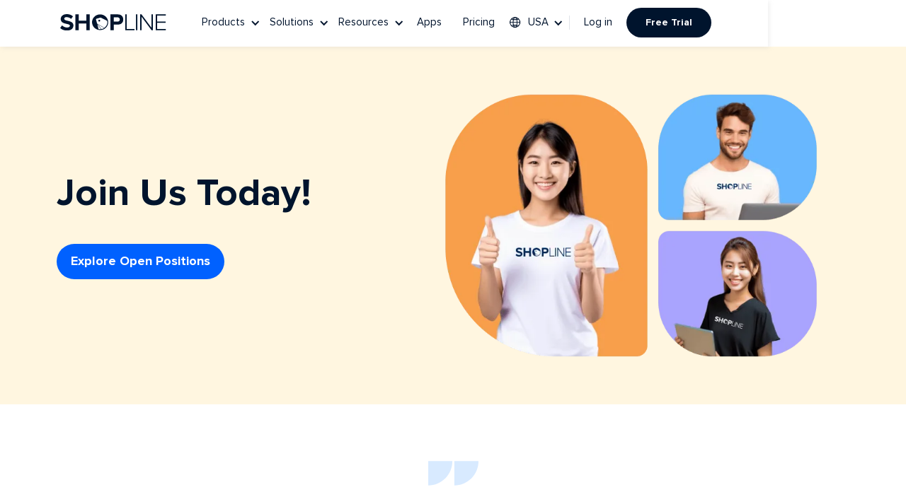

--- FILE ---
content_type: text/html
request_url: https://www.shopline.com/careers
body_size: 11151
content:
<!DOCTYPE html><!-- Last Published: Tue Jan 13 2026 02:03:37 GMT+0000 (Coordinated Universal Time) --><html data-wf-domain="webflow-global.myshopline.com" data-wf-page="65783c00620e0769684811a4" data-wf-site="628c4c6b8df42c275ecf5b29" lang="en"><head><meta charset="utf-8"/><title>SHOPLINE Careers - Join us today!</title><meta content="Join SHOPLINE to thrive in a dynamic environment where you&#x27;ll empower merchants to succeed and make a meaningful impact." name="description"/><meta content="SHOPLINE Careers - Join us today!" property="og:title"/><meta content="Join SHOPLINE to thrive in a dynamic environment where you&#x27;ll empower merchants to succeed and make a meaningful impact." property="og:description"/><meta content="SHOPLINE Careers - Join us today!" property="twitter:title"/><meta content="Join SHOPLINE to thrive in a dynamic environment where you&#x27;ll empower merchants to succeed and make a meaningful impact." property="twitter:description"/><meta property="og:type" content="website"/><meta content="summary_large_image" name="twitter:card"/><meta content="width=device-width, initial-scale=1" name="viewport"/><meta content="24wKPemjm4dgdEqEqaYO5VujXApgqt6OeieG0TgZXDY" name="google-site-verification"/><link href="https://cdn.prod.website-files.com/628c4c6b8df42c275ecf5b29/css/shopline-global.shared.4fec6277a.min.css" rel="stylesheet" type="text/css" integrity="sha384-T+xid6SfDVmGVjqAuVrjBa0Rcg5E85oxmvdck47EOeCrKSCLXEHU6xRg3ZDvoH3n" crossorigin="anonymous"/><style>@media (min-width:992px) {html.w-mod-js:not(.w-mod-ix) [data-w-id="e21cbc19-d4ba-c1f5-3af3-deb72fbf250d"] {opacity:0;}html.w-mod-js:not(.w-mod-ix) [data-w-id="e21cbc19-d4ba-c1f5-3af3-deb72fbf2515"] {opacity:0;}html.w-mod-js:not(.w-mod-ix) [data-w-id="e21cbc19-d4ba-c1f5-3af3-deb72fbf251d"] {opacity:0;}html.w-mod-js:not(.w-mod-ix) [data-w-id="e21cbc19-d4ba-c1f5-3af3-deb72fbf2525"] {opacity:0;}html.w-mod-js:not(.w-mod-ix) [data-w-id="e21cbc19-d4ba-c1f5-3af3-deb72fbf252d"] {opacity:0;}html.w-mod-js:not(.w-mod-ix) [data-w-id="e21cbc19-d4ba-c1f5-3af3-deb72fbf2535"] {opacity:0;}html.w-mod-js:not(.w-mod-ix) [data-w-id="e21cbc19-d4ba-c1f5-3af3-deb72fbf253d"] {opacity:0;}html.w-mod-js:not(.w-mod-ix) [data-w-id="e21cbc19-d4ba-c1f5-3af3-deb72fbf2545"] {opacity:0;}html.w-mod-js:not(.w-mod-ix) [data-w-id="e21cbc19-d4ba-c1f5-3af3-deb72fbf254d"] {opacity:0;}html.w-mod-js:not(.w-mod-ix) [data-w-id="e21cbc19-d4ba-c1f5-3af3-deb72fbf2555"] {opacity:0;}html.w-mod-js:not(.w-mod-ix) [data-w-id="e21cbc19-d4ba-c1f5-3af3-deb72fbf255d"] {opacity:0;}html.w-mod-js:not(.w-mod-ix) [data-w-id="e21cbc19-d4ba-c1f5-3af3-deb72fbf2565"] {opacity:0;}html.w-mod-js:not(.w-mod-ix) [data-w-id="e21cbc19-d4ba-c1f5-3af3-deb72fbf256d"] {opacity:0;}}</style><script type="text/javascript">!function(o,c){var n=c.documentElement,t=" w-mod-";n.className+=t+"js",("ontouchstart"in o||o.DocumentTouch&&c instanceof DocumentTouch)&&(n.className+=t+"touch")}(window,document);</script><link href="https://cdn.prod.website-files.com/628c4c6b8df42c275ecf5b29/62c69d634e52211975c1e0b3_%E6%9C%AA%E6%A0%87%E9%A2%98-2_%E7%94%BB%E6%9D%BF%201%201.png" rel="shortcut icon" type="image/x-icon"/><link href="https://cdn.prod.website-files.com/628c4c6b8df42c275ecf5b29/62c69d85b6d14e87cbfdd7c1_%E6%9C%AA%E6%A0%87%E9%A2%98-2_%E7%94%BB%E6%9D%BF%201%202.png" rel="apple-touch-icon"/><link href="https://www.shopline.com/careers" rel="canonical"/><html lang="en">
<meta name="referrer" content="no-referrer-when-downgrade" />
<style>
.email-input-wrap1 .email-input__input{color:#354253}.email-input-wrap1 .email-input__input::placeholder{color:rgba(102,114,129,.8)}.email-input-wrap2 .email-input__input::placeholder{color:#fff}.email-input-wrap2 .email-input__input{color:#fff;border:none;box-shadow:none}.email-input__input{display:-webkit-box;display:-webkit-flex;display:-ms-flexbox;display:flex;margin-bottom:0;padding:0 20px;-webkit-box-orient:horizontal;-webkit-box-direction:normal;-webkit-flex-direction:row;-ms-flex-direction:row;flex-direction:row;-webkit-box-pack:start;-webkit-justify-content:flex-start;-ms-flex-pack:start;justify-content:flex-start;-webkit-align-self:center;-ms-flex-item-align:center;align-self:center;border-style:solid;border-width:1px;border-right:none;border-color:#e0e0e0;background-color:transparent;box-shadow:1px 1px 9px -6px #000;opacity:1;outline:none;direction:ltr;font-weight:400;letter-spacing:normal;text-transform:none;white-space:normal;background-clip:border-box;-webkit-text-fill-color:inherit;height:100%;width:100%}@media screen and (max-width: 479px){.email-input__input{height:44px!important;border-right:1px solid #e0e0e0;border-radius:20px;box-shadow:none;background:#fff!important}.email-input-wrap2 .email-input__input{background:transparent!important}}

body {
  position: relative;
}

</style>

<script>
var KEY_UTMPARMAS="UTMPARMAS";function _classCallCheck(a,b){if(!(a instanceof b))throw new TypeError("Cannot call a class as a function")}function _defineProperties(a,b){for(var c,d=0;d<b.length;d++)(c=b[d]).enumerable=c.enumerable||!1,c.configurable=!0,"value"in c&&(c.writable=!0),Object.defineProperty(a,c.key,c)}function _createClass(a,b,c){return b&&_defineProperties(a.prototype,b),c&&_defineProperties(a,c),Object.defineProperty(a,"prototype",{writable:!1}),a}var LocalStorage=function(){function a(){_classCallCheck(this,a)}return _createClass(a,null,[{key:"get",value:function(a){try{var b=window.localStorage.getItem("".concat(a,"_expires"));return b&&new Date().getTime()>b&&(window.localStorage.removeItem(a),window.localStorage.removeItem("".concat(a,"_expires"))),window.localStorage.getItem(a)}catch(a){return""}}},{key:"set",value:function(a,b,c){try{if(void 0!==c){var d=+new Date+c;window.localStorage.setItem("".concat(a,"_expires"),d)}return window.localStorage.setItem(a,b)}catch(a){return""}}}]),a}();function _typeof(a){return(_typeof="function"==typeof Symbol&&"symbol"==typeof Symbol.iterator?function(a){return typeof a}:function(a){return a&&"function"==typeof Symbol&&a.constructor===Symbol&&a!==Symbol.prototype?"symbol":typeof a})(a)}function objTransUrlParams(a){if("object"!==_typeof(a))return"";var b=[];return Object.keys(a).forEach(function(c){var d=a[c];void 0===d&&(d=""),b.push([c,encodeURIComponent(d)].join("="))}),b.join("&")}function setUTM(){var a=new URL(window.location.href),b=new URLSearchParams(a),c="";a.searchParams.forEach(function(a,b){-1!==b.indexOf("utm_")&&(c=`${c}&${b}=${a}`)}),c=c.replace(/^&/,""),1<c.length&&LocalStorage.set(KEY_UTMPARMAS,c,7200000)}function handleUTM(a,b){a=a.replace(/\s/g,"");var c=objTransUrlParams(b),d=LocalStorage.get(KEY_UTMPARMAS),f="";return d?(f="".concat(a,"?").concat(d),b?"".concat(f,"&").concat(c):f):b?"".concat(a,"?").concat(c):a}setUTM();
</script>

<!-- Google Tag Manager -->
<script>(function(w,d,s,l,i){w[l]=w[l]||[];w[l].push({'gtm.start':
new Date().getTime(),event:'gtm.js'});var f=d.getElementsByTagName(s)[0],
j=d.createElement(s),dl=l!='dataLayer'?'&l='+l:'';j.async=true;j.src=
'https://www.googletagmanager.com/gtm.js?id='+i+dl;f.parentNode.insertBefore(j,f);
})(window,document,'script','dataLayer','GTM-523CSJD');</script>
<!-- End Google Tag Manager -->
  
<script src="https://r2cdn.myshopline.com/static/rs/adff/prod/latest/bundle.iife.js"></script>

<meta name="facebook-domain-verification" content="0ofueusnwxyag6nqll4f0ehe58uw9m">
  
<meta name="referrer" content="unsafe-url">

<!-- Google tag (gtag.js) -->
<script async src="https://www.googletagmanager.com/gtag/js?id=AW-17545449738"></script>
<script>
  window.dataLayer = window.dataLayer || [];
  function gtag(){dataLayer.push(arguments);}
  gtag('js', new Date());

  gtag('config', 'AW-17545449738');
</script>
  

<script>
!function(a,c,b,d,e){a.slq||(e=a.slq=function(){e.callMethod?e.callMethod.apply(e,arguments):e.queue.push(arguments)},e.queue=[])}(window,document);var urlRegex=/^(?:https?:\/\/)?(?:[^@\n]+@)?(?:www\.)?([^:\/\n]+)/im,tEnv=-1<window.location.host.indexOf("webflow"),rUrl=tEnv?"https://linkhub-preview.eclytics.com":"https://linkhub.eclytics.com",env=tEnv?"FAT":"PRO";window.slq("init",{options:{useUrlCallback:a=>{var b=a.replace("n.gif","i").replace("o.gif","c");return b.replace(urlRegex,rUrl)},
corsDomainList: ['admin.myshopline.com']
},params:{project_id:"OfficialWebsiteCOM",env:env}});
</script>
<script async src="https://cdn.myshopline.cn/sl/sdk/sl-slq.min.js"></script>
  
<!-- Meta Pixel Code -->
<script>
!function(f,b,e,v,n,t,s)
{if(f.fbq)return;n=f.fbq=function(){n.callMethod?
n.callMethod.apply(n,arguments):n.queue.push(arguments)};
if(!f._fbq)f._fbq=n;n.push=n;n.loaded=!0;n.version='2.0';
n.queue=[];t=b.createElement(e);t.async=!0;
t.src=v;s=b.getElementsByTagName(e)[0];
s.parentNode.insertBefore(t,s)}(window, document,'script',
'https://connect.facebook.net/en_US/fbevents.js');
fbq('init', '1590207568612669');
fbq('track', 'PageView');
</script>
<noscript><img height="1" width="1" style="display:none"
src="https://www.facebook.com/tr?id=1590207568612669&ev=PageView&noscript=1"
/></noscript>
<!-- End Meta Pixel Code -->  

<style>
@media screen and (max-width: 991px){

.nav-menu-1 {
    //height: calc(100vh - 50px - 135px);
    height: calc(100vh - 50px);
    transform: none !important;
    padding-bottom: 135px;
  }

}


@media screen and (min-width: 992px) and (max-width: 1027px) {

  .w-nav[data-collapse="medium"] .w-dropdown,
  .w-nav[data-collapse="medium"] .w-dropdown-toggle {
    display: block;
  }
  .w-nav[data-collapse="medium"] .w-dropdown-list {
    position: static;
  }
  .w-nav[data-collapse="medium"] .w-nav-menu {
    display: none;
  }
  .w-nav[data-collapse="medium"] .w-nav-button {
    display: block;
  }

  .sl-nav-wrap {
    justify-content: flex-end;
  }

  .menu-button {
    padding: 0 5px;
  }

  .hp-kv {
    margin-top: 50px;
  }

  .bake057__nav-button {
    box-shadow: none;
    padding: 10px;
  }

  .w-nav-button.w--open {
    background-color: #fff;
  }

  .div-block-651 {
    flex-direction: column;
  }

  .s-dropdown-box {
    margin-top: 0;
    margin-left: 0;
    margin-right: 0;
    padding-left: 85px;
    padding-right: 75px;
    font-size: 16px;
    line-height: 24px;
    display: block;
    position: static;
    overflow: auto;
    padding-left: 80px;
    padding-right: 94px;
  }

  .nav-menu-1 {
    z-index: 1;
    height: 100%;
    grid-column-gap: 0px;
    background-color: #fff;
    border-top: 1px solid rgba(71, 79, 94, .1);
    flex-direction: column;
    margin-top: 0;
    margin-left: 0;
    margin-right: 0;
    padding: 0;
    position: absolute;
    top: 50px;
    left: 0;
    overflow: auto;
    padding-bottom: 135px;
    transform: unset !important;
  }

  .w-nav-overlay {
    width: calc(100% + 160px);
    left: -80px;
    height: calc(100vh - 50px) !important;
    overflow: auto;
  }

  .w-nav-overlay:before {
    content: '';
    display: block;
    width: 100vw;
    height: calc(100vh - 50px);
    position: absolute;
    top: 0;
    left: calc(50% - 50vw);
    z-index: -1;
    background-color: #fff;
  }

  .sl-dropdown-list.w--open {
    border: 0;
    box-shadow: none;
  }

  .sl-nav-dropdown.sl-mg-r10 {
    font-size: 16px;
  }

  .dropdown-text-link {
    font-size: 14px;
  }

  .sl-1nav-link {
    width: 100%;
    margin-top: 0;
    margin-left: 0;
    margin-right: 0;
    padding: 14px 0 14px 85px;
    font-size: 16px;
    line-height: 24px;
    display: block;
    position: relative;
  }

  .nav-menu-22 {
    justify-content: flex-start;
    display: block;
    position: relative;
    overflow: visible;
  }

  .text-block-49.text-hide,
  .image-5329 {
    display: inline-block;
  }

  .image-5329 {
    margin-left: -6px;
    margin-right: 5px;
  }

  .div-block-649 {
    z-index: 5;
    width: 100%;
    height: auto;
    background-color: #fff;
    border-top: 1px solid rgba(71, 79, 94, .1);
    flex-direction: column;
    padding-top: 16px;
    padding-left: 80px;
    padding-right: 80px;
    display: flex;
    position: fixed;
    top: auto;
    bottom: 0%;
    left: 0%;
    right: 0%;
    height: 135px;
    padding-left: 24px;
    padding-right: 24px;
  }

  .sl-1nav-link.sl-mg-r10 {
    width: 100%;
    text-align: center;
    align-self: center;
    margin: 0 0 16px;
    font-size: 14px;
    display: block;
    position: relative;
    top: 60px;
    bottom: 0;
  }

  .sl-btn-basic.sl-btn-black.nav {
    width: 100%;
    margin-bottom: 10px;
    position: relative;
    top: -60px;
    bottom: auto;
    left: 0%;
    right: 0%;
  }

  .div-block-594 {
    display: none;
  }

  .bake057__nav-button:hover {
    box-shadow: none;
  }

  .bake057__burger-line.top {
    width: 20px;
    height: 2px;
    margin-bottom: 5px;
  }

  .bake057__burger-line.middle {
    width: 20px;
    height: 2px;
    margin-bottom: 4px;
  }

  .bake057__burger-line.bottom {
    width: 20px;
    height: 2px;
  }
}
</style><script type="text/javascript">window.__WEBFLOW_CURRENCY_SETTINGS = {"currencyCode":"USD","symbol":"$","decimal":".","fractionDigits":2,"group":",","template":"{{wf {\"path\":\"symbol\",\"type\":\"PlainText\"} }} {{wf {\"path\":\"amount\",\"type\":\"CommercePrice\"} }} {{wf {\"path\":\"currencyCode\",\"type\":\"PlainText\"} }}","hideDecimalForWholeNumbers":false};</script></head><body><div class="sl-navbar"><div class="w-embed"><style> 
.sl-navbar {
  box-shadow: 2px 2px 6px 0px #C8C8C845;
  }
 
 .w-dropdown {
  z-index: 10 !important;
  }
  
  .nav-menu-1 {
   transform: unset !important;
   }
</style></div><div data-animation="default" data-collapse="medium" data-duration="400" data-easing="ease" data-easing2="ease" data-doc-height="1" role="banner" class="sl-nav-panel w-nav"><div class="container-regular"><a href="/" class="navbar-brand w-nav-brand"><img src="https://cdn.prod.website-files.com/628c4c6b8df42c275ecf5b29/64803503be2a4454be24b0b3_sl-logo.svg" loading="lazy" width="160" alt="SHOPLINE" class="nav-sl-logo sl-mg-r50"/></a><div class="sl-nav-wrap"><nav role="navigation" class="nav-menu-wrapper w-nav-menu"><ul role="list" class="nav-menu-12 w-list-unstyled"></ul></nav><div class="menu-button w-nav-button"><div data-w-id="a85e3f6b-1ec5-a6c7-ad4d-22e6d0f54625" class="bake057__nav-button"><div class="bake057__burger-line top"></div><div class="bake057__burger-line middle"></div><div class="bake057__burger-line bottom"></div></div></div><nav role="navigation" class="nav-menu-1 w-nav-menu"><div class="div-block-651"><div data-hover="true" data-delay="0" class="s-dropdown-box w-dropdown"><div class="sl-nav-dropdown sl-mg-r10 hide w-dropdown-toggle"><div class="icon-20 w-icon-dropdown-toggle"></div><div class="text-block-49">Start</div></div><nav class="sl-dropdown-list w-dropdown-list"><a href="/online-store-setup" class="dropdown-text-link w-dropdown-link">5 Steps to set up your store</a><a href="/migrate-to-shopline" class="dropdown-text-link w-dropdown-link">Move your store to SHOPLINE</a><a href="/themes" class="dropdown-text-link w-dropdown-link">Store Theme</a></nav></div><div data-hover="true" data-delay="0" data-w-id="a85e3f6b-1ec5-a6c7-ad4d-22e6d0f54637" class="s-dropdown-box w-dropdown"><div class="sl-nav-dropdown sl-mg-r10 w-dropdown-toggle"><div class="icon-20 w-icon-dropdown-toggle"></div><div class="text-block-49">Products</div></div><nav class="sl-dropdown-list pc_display_flex w-dropdown-list"><div class="w-layout-grid nav-list_grid"><div class="hero-wrap_nav mg_right_60"><div class="div-block_2nd-nav"><img width="35" loading="lazy" alt="" src="https://cdn.prod.website-files.com/628c4c6b8df42c275ecf5b29/68528e4d9789cc04e5e98c2d_enterprise.avif" class="image_nav"/><div>Enterprise</div></div><a href="/enterprise" class="dropdown-text-link w-dropdown-link">Overview</a><a href="/enterprise/features" class="dropdown-text-link w-dropdown-link">Features</a><a href="/enterprise/contact" class="dropdown-text-link w-dropdown-link">Contact Us                </a></div><div class="hero-wrap_nav mg_right_60"><div class="div-block_2nd-nav"><img width="35" loading="lazy" alt="" src="https://cdn.prod.website-files.com/628c4c6b8df42c275ecf5b29/68492a71e43c30b2485bf695_nav-icon-sell.webp" class="image_nav"/><div>Sell</div></div><a href="/products/online-store" class="dropdown-text-link w-dropdown-link">Online Store</a><a href="/products/subscription-ecommerce" class="dropdown-text-link w-dropdown-link">Subscription</a><a href="/products/online-merge-offline" class="dropdown-text-link w-dropdown-link">OMO</a><a href="/products/point-of-sale" class="dropdown-text-link w-dropdown-link">POS</a><a href="/products/social-commerce" class="dropdown-text-link w-dropdown-link">Social Commerce</a><a href="/products/checkout-payment" class="dropdown-text-link w-dropdown-link">Checkout &amp; Payment</a><a href="/products/b2b-ecommerce-platform" class="dropdown-text-link w-dropdown-link">B2B</a><a href="/products/global-ecommerce" class="dropdown-text-link w-dropdown-link">Cross Border</a><a href="/products/mobile-shopper-app" class="dropdown-text-link w-dropdown-link">Mobile</a></div><div class="hero-wrap_nav mg_right_60"><div class="div-block_2nd-nav"><img width="35" loading="lazy" alt="" src="https://cdn.prod.website-files.com/628c4c6b8df42c275ecf5b29/684930cda80b07320ebd2422_nav-icon-manage.webp" class="image_nav"/><div>Manage</div></div><a href="/products/shipping-fulfillment" class="dropdown-text-link w-dropdown-link">Fulfillment</a><a href="/products/inventory-management" class="dropdown-text-link w-dropdown-link">Inventory</a><a href="/products/workflow-automation" class="dropdown-text-link w-dropdown-link">Automation</a><a href="/products/3rd-party-marketplace" class="dropdown-text-link w-dropdown-link">3P Marketplace</a></div><div class="hero-wrap_nav"><div class="div-block_2nd-nav"><img width="35" loading="lazy" alt="" src="https://cdn.prod.website-files.com/628c4c6b8df42c275ecf5b29/684930e9d62ed823005144a7_nav-icon-market.webp" class="image_nav"/><div>Engage</div></div><a href="/products/rewards-loyalty" class="dropdown-text-link w-dropdown-link">Loyalty</a><a href="/products/marketing" class="dropdown-text-link w-dropdown-link">Marketing</a><a href="/products/chat-commerce" class="dropdown-text-link w-dropdown-link">Chat Commerce</a><a href="/products/marketing-automation" class="dropdown-text-link w-dropdown-link">Marketing Automation</a><a href="/products/analytics" class="dropdown-text-link w-dropdown-link">Analytics</a></div></div></nav></div><div data-hover="true" data-delay="0" data-w-id="a85e3f6b-1ec5-a6c7-ad4d-22e6d0f54677" class="s-dropdown-box w-dropdown"><div class="sl-nav-dropdown sl-mg-r10 w-dropdown-toggle"><div class="icon-20 w-icon-dropdown-toggle"></div><a href="/solutions/fashion" class="text-block-49 nav-link">Solutions</a></div><nav class="sl-dropdown-list w-dropdown-list"><a href="/solutions/fashion" class="dropdown-text-link w-dropdown-link">Fashion &amp; Apparel</a><a href="/solutions/beauty" class="dropdown-text-link w-dropdown-link">Cosmetics &amp; Skincare</a><a href="/solutions/kitchenware" class="dropdown-text-link w-dropdown-link">Kitchen &amp; Cookware</a></nav></div><div data-hover="true" data-delay="0" data-w-id="a85e3f6b-1ec5-a6c7-ad4d-22e6d0f54683" class="s-dropdown-box w-dropdown"><div class="sl-nav-dropdown sl-mg-r10 w-dropdown-toggle"><div class="icon-20 w-icon-dropdown-toggle"></div><div class="text-block-49">Resources</div></div><nav class="sl-dropdown-list w-dropdown-list"><a href="/online-store-setup" class="dropdown-text-link w-dropdown-link">Get Started</a><a href="/migrate-to-shopline" class="dropdown-text-link w-dropdown-link">Migrate</a><a href="/themes" class="dropdown-text-link w-dropdown-link">Themes</a><a href="/partners" target="_blank" class="dropdown-text-link w-dropdown-link">Partners</a><a href="/blog" class="dropdown-text-link w-dropdown-link">Blog</a><a href="/news" class="dropdown-text-link w-dropdown-link">News</a><a href="https://academy.shopline.com/?utm_source=globalwebsite&amp;utm_medium=topnav" target="_blank" class="dropdown-text-link w-dropdown-link">Academy</a><a href="https://help.shopline.com/hc/en-001" target="_blank" class="dropdown-text-link w-dropdown-link">Help Center</a><a href="https://developer.shopline.com/docs/apps/overview/?version=v20251201" target="_blank" class="dropdown-text-link w-dropdown-link">Developer Center</a></nav></div><a href="https://apps.shopline.com/?lang=en" target="_blank" class="sl-1nav-link pc mg-r10 w-nav-link">Apps</a><a href="/pricing" class="sl-1nav-link w-nav-link">Pricing</a><a href="/enterprise" class="sl-1nav-link hide w-nav-link">Enterprise</a></div><div class="nav-menu-22"><div data-hover="true" data-delay="0" data-w-id="a85e3f6b-1ec5-a6c7-ad4d-22e6d0f546a2" class="s-dropdown-box language w-dropdown"><div class="sl-nav-dropdown sl-mg-r10 language w-dropdown-toggle"><div class="icon-20 w-icon-dropdown-toggle"></div><img src="https://cdn.prod.website-files.com/628c4c6b8df42c275ecf5b29/62a94248b999bfbf47e13e97_global%201%403x.webp" loading="lazy" width="20" height="20" alt="language toggle" class="image-5329"/><div class="text-block-49">USA</div></div><nav class="sl-dropdown-list w-dropdown-list"><a href="https://www.shopline.com/uk/" target="_blank" class="dropdown-text-link w-dropdown-link">UK (ENG)</a><a href="https://jp.shopline.com/" target="_blank" class="dropdown-text-link w-dropdown-link">Japan (日本語)</a><a href="https://au.shopline.com/" target="_blank" class="dropdown-text-link w-dropdown-link">Australia (ENG)</a><a href="https://shopline.sg/" target="_blank" class="dropdown-text-link w-dropdown-link">Singapore (ENG)</a><a href="https://shoplineapp.cn/" target="_blank" class="dropdown-text-link w-dropdown-link">China Mainland</a><a href="https://shopline.hk/" target="_blank" class="dropdown-text-link w-dropdown-link">Hong Kong SAR</a><a href="https://shopline.tw/" target="_blank" class="dropdown-text-link w-dropdown-link">Taiwan (繁體中文)</a><a href="https://shopline.my/" target="_blank" class="dropdown-text-link w-dropdown-link">Malaysia (ENG)</a></nav></div><div class="div-block-594"></div><div class="div-block-649"><a href="https://admin.myshopline.com/user/signIn" id="sl-login" target="_blank" class="sl-1nav-link sl-mg-r10 w-nav-link">Log in</a><a href="https://admin.myshopline.com/user/onboarding/6565889082504519950/en" target="_blank" class="sl-btn-basic sl-btn-black nav btn-location w-button">Free Trial</a><a href="/request-a-demo" class="sl-demo-button bg-black text-white nav w-button">Request a demo</a></div></div></nav></div></div></div></div><section class="la-section-h1 fff6e0-bg"><div class="la-container w-container"><div class="w-layout-grid h1grid"><div id="w-node-_92afc59c-c015-1544-91fe-e1add1a80b7f-684811a4"><h1 class="all-sl-h1 sl-mg-b40">Join Us Today!</h1><a href="https://www.linkedin.com/company/shopline/jobs/" target="_blank" class="la-button _0061ff-bg w-button">Explore Open Positions</a></div><div id="w-node-c8b53640-a4d7-282e-dfa9-74fccd6befca-684811a4"><img src="https://cdn.prod.website-files.com/628c4c6b8df42c275ecf5b29/647ea41d29381099ba535166_careers-banner%20(1).webp" loading="eager" sizes="(max-width: 767px) 100vw, (max-width: 842px) 95vw, 800px" srcset="https://cdn.prod.website-files.com/628c4c6b8df42c275ecf5b29/647ea41d29381099ba535166_careers-banner%20(1)-p-500.webp 500w, https://cdn.prod.website-files.com/628c4c6b8df42c275ecf5b29/647ea41d29381099ba535166_careers-banner%20(1).webp 800w" alt="Join Us Today!"/></div></div></div></section><section class="la-section"><div class="la-container w-container"><div class="img-quote sl-mg-b30"><img src="https://cdn.prod.website-files.com/628c4c6b8df42c275ecf5b29/647ea4e125100840825c8732_%E5%BC%95%E5%8F%B7%20(1).svg" loading="lazy" width="71" alt="At SHOPLINE, you will work with an amazing group of driven colleagues, in a team dedicated to excellence, resilience, and collaboration. "/></div><h2 class="careers-h2 _00142d-tx mg-b20">At SHOPLINE, you will work with an amazing group of driven colleagues, in a team dedicated to excellence, resilience, and collaboration. </h2><p class="all-kv-p sl-text-grey sl-mg-b50">Your innovative ideas and distinguished work will empower hundreds of thousands of merchants to pursue their entrepreneurial dreams. As you help chart SHOPLINE&#x27;s future, we strive to create an environment where you can achieve your own aspirations.</p></div><img src="https://cdn.prod.website-files.com/628c4c6b8df42c275ecf5b29/6499751b9fc28e4d6d9cc70c_careers-pic-22.webp" loading="lazy" sizes="(max-width: 2560px) 100vw, 2560px" srcset="https://cdn.prod.website-files.com/628c4c6b8df42c275ecf5b29/6499751b9fc28e4d6d9cc70c_careers-pic-22-p-500.webp 500w, https://cdn.prod.website-files.com/628c4c6b8df42c275ecf5b29/6499751b9fc28e4d6d9cc70c_careers-pic-22-p-800.webp 800w, https://cdn.prod.website-files.com/628c4c6b8df42c275ecf5b29/6499751b9fc28e4d6d9cc70c_careers-pic-22-p-1080.webp 1080w, https://cdn.prod.website-files.com/628c4c6b8df42c275ecf5b29/6499751b9fc28e4d6d9cc70c_careers-pic-22-p-1600.webp 1600w, https://cdn.prod.website-files.com/628c4c6b8df42c275ecf5b29/6499751b9fc28e4d6d9cc70c_careers-pic-22.webp 2560w" alt="At SHOPLINE, you will work with an amazing group of driven colleagues, in a team dedicated to excellence, resilience, and collaboration. " class="image-529"/></section><section class="la-section f4f9ff-bg"><div class="la-container w-container"><h2 class="all-sl-h2 sl-mg-b50 sl-align-center">Employee benefits &amp; perks</h2><div class="w-layout-grid careers-grid"><div id="w-node-_21b3f2c4-f6a9-0248-6e0e-4168715caeb8-684811a4" class="align-center"><img src="https://cdn.prod.website-files.com/628c4c6b8df42c275ecf5b29/647ea6cef7a36cf6852a755c_icon-Flexible%20work%20arrangement.svg" loading="lazy" id="w-node-_1de4b5eb-873f-6cb5-ebca-5c4085086b85-684811a4" alt="Flexible work arrangements" class="careers-icon"/><h3 class="careers-h3 _00142d-tx">Flexible work arrangements</h3></div><div id="w-node-_0f659217-fd98-e625-f81f-1afede466a0c-684811a4" class="align-center"><img src="https://cdn.prod.website-files.com/628c4c6b8df42c275ecf5b29/647ea6ce8e7187b5ba119e54_icon-Encourage%20work-life%20harmony.svg" loading="lazy" id="w-node-_0f659217-fd98-e625-f81f-1afede466a0d-684811a4" alt="Encourage work-life harmony" class="careers-icon"/><h3 class="careers-h3 _00142d-tx">Encourage work-life harmony</h3></div><div id="w-node-cfc249fd-c799-0dce-5d69-e4aba4febb41-684811a4" class="align-center"><img src="https://cdn.prod.website-files.com/628c4c6b8df42c275ecf5b29/647ea6ce380dce0e0679eebb_icon-SHOPLINE%20Flex.svg" loading="lazy" id="w-node-cfc249fd-c799-0dce-5d69-e4aba4febb42-684811a4" alt="SHOPLINEFlex" class="careers-icon"/><h3 class="careers-h3 _00142d-tx">SHOPLINEFlex</h3></div><div id="w-node-_5299c026-8f26-5b02-1122-3a9044d87991-684811a4" class="align-center"><img src="https://cdn.prod.website-files.com/628c4c6b8df42c275ecf5b29/647ea6d029381099ba55fb89_icon-Talent%20development.svg" loading="lazy" id="w-node-_5299c026-8f26-5b02-1122-3a9044d87992-684811a4" alt="Talent development" class="careers-icon"/><h3 class="careers-h3 _00142d-tx">Talent development</h3></div><div id="w-node-_6561fbf0-0927-03d7-91e5-4aec1db740e0-684811a4" class="align-center"><img src="https://cdn.prod.website-files.com/628c4c6b8df42c275ecf5b29/647ea6cef7a36cf6852a74d2_Frame%201184837360%20(2).svg" loading="lazy" id="w-node-_6561fbf0-0927-03d7-91e5-4aec1db740e1-684811a4" alt="Global career advancement opportunities" class="careers-icon"/><h3 class="careers-h3 _00142d-tx">Global career advancement opportunities</h3></div><div id="w-node-_2c809b9d-b4c4-41cd-4191-e511e00a08eb-684811a4" class="align-center"><img src="https://cdn.prod.website-files.com/628c4c6b8df42c275ecf5b29/647ea6d0162c5306c770159c_icon-Team%20recreation%20%26%20activities.svg" loading="lazy" id="w-node-_2c809b9d-b4c4-41cd-4191-e511e00a08ec-684811a4" alt="Team recreation &amp; activities" class="careers-icon"/><h3 class="careers-h3 _00142d-tx">Team recreation &amp; activities</h3></div></div></div></section><section class="la-section map-bg sl-pd-0"><div class="la-container sl-mg-r80 w-container"><h2 class="all-sl-h2">Our locations</h2></div><div class="la-container w-container"><div data-delay="2500" data-animation="slide" class="careers-slide mg-b50 w-slider" data-autoplay="true" data-easing="ease-in-out-circ" data-hide-arrows="false" data-disable-swipe="false" data-autoplay-limit="0" data-nav-spacing="3" data-duration="500" data-infinite="true"><div class="careers-mask w-slider-mask"><div class="singapore w-slide"><h3 class="sl-h3-country">Singapore</h3><div data-w-id="e21cbc19-d4ba-c1f5-3af3-deb72fbf250d" class="singapore-div"><h3 class="sl-h3-country2 mg-b14">Singapore</h3><p class="sl-p-address">12 Marina View, Level 11, Asia Square Tower 2, Singapore</p></div></div><div class="hongkong w-slide"><h3 class="sl-h3-country">Hong Kong</h3><div data-w-id="e21cbc19-d4ba-c1f5-3af3-deb72fbf2515" class="hong-div"><h3 class="sl-h3-country2 mg-b14">Hong Kong</h3><p class="sl-p-address">21/F, South Wo Hong Building, 148 Wing Lok Street, Sheung Wan, Hong Kong</p></div></div><div class="taipei w-slide"><h3 class="sl-h3-country">Taipei</h3><div data-w-id="e21cbc19-d4ba-c1f5-3af3-deb72fbf251d" class="taipei-div"><h3 class="sl-h3-country2 mg-b14">Taipei</h3><p class="sl-p-address">Rm. A, 10/F., No. 170, Dunhua N. Rd., Songshan Dist., Taipei City</p></div></div><div class="ho-chi-minh-city w-slide"><h3 class="sl-h3-country">Ho Chi Minh City</h3><div data-w-id="e21cbc19-d4ba-c1f5-3af3-deb72fbf254d" class="ho-chi-minh-city-div"><h3 class="sl-h3-country2 mg-b14">Ho Chi Minh City</h3><p class="sl-p-address">25 Floor, E.Town Central, 11 Doan Van Bo, Ward 12, District 4, HCMC, Vietnam</p></div></div><div class="shenzhen w-slide"><h3 class="sl-h3-country">Shenzhen</h3><div data-w-id="e21cbc19-d4ba-c1f5-3af3-deb72fbf2525" class="shenzhen-div"><h3 class="sl-h3-country2 mg-b14">Shenzhen</h3><p class="sl-p-address">16th Floor, Building 4, Phase 1, Shangmeilin Excellence City, Futian District, Shenzhen</p></div></div><div class="kuala-lumpur w-slide"><h3 class="sl-h3-country">Kuala Lumpur</h3><div data-w-id="e21cbc19-d4ba-c1f5-3af3-deb72fbf2545" class="kuala-lumpur-div"><h3 class="sl-h3-country2 mg-b14">Kuala Lumpur</h3><p class="sl-p-address">KL Eco City, Boutique Office 2A, Level 6 (BO2A-6). No. 3, Jalan Bangsar, 59200, Kuala Lumpur, Malaysia.</p></div></div><div class="guangzhou w-slide"><h3 class="sl-h3-country">Guangzhou</h3><div data-w-id="e21cbc19-d4ba-c1f5-3af3-deb72fbf253d" class="guangzhou-div"><h3 class="sl-h3-country2 mg-b14">Guangzhou</h3><p class="sl-p-address">29th Floor, Building B1, Wanda Plaza, Panyu District, Guangzhou</p></div></div><div class="hangzhou w-slide"><h3 class="sl-h3-country">Hangzhou</h3><div data-w-id="e21cbc19-d4ba-c1f5-3af3-deb72fbf2535" class="hangzhou-div"><h3 class="sl-h3-country2 mg-b14">Hangzhou</h3><p class="sl-p-address">7F, Area A, Sanshen International Center, No.99, Shuanglong Road, Jiangcun Avenue, Xihu District, Hangzhou</p></div></div><div class="beijing w-slide"><h3 class="sl-h3-country">Beijing</h3><div data-w-id="e21cbc19-d4ba-c1f5-3af3-deb72fbf256d" class="beijing-div"><h3 class="sl-h3-country2 mg-b14">Beijing</h3><p class="sl-p-address">11F, Zhizhen Building, No. 7, Zhichun Road, Haidian District, Beijing</p></div></div><div class="shanghai w-slide"><h3 class="sl-h3-country">Shanghai</h3><div data-w-id="e21cbc19-d4ba-c1f5-3af3-deb72fbf252d" class="shanghai-div"><h3 class="sl-h3-country2 mg-b14">Shanghai</h3><p class="sl-p-address">10F, Building 10, Lujiazui Software Park, Eshan Road, Pudong New District, Shanghai</p></div></div><div class="jakarta w-slide"><h3 class="sl-h3-country">Jakarta</h3><div data-w-id="e21cbc19-d4ba-c1f5-3af3-deb72fbf2565" class="jakarta-div"><h3 class="sl-h3-country2 mg-b14">Jakarta</h3><p class="sl-p-address">Sequis Center LT 3 JL Jendral Sudirman No.71, Senayan Kebayoran Kota ADM., Jakarta Selatan Dki Jarkata, Jakarta 12190, Indonesia</p></div></div><div class="sydney w-slide"><h3 class="sl-h3-country">Sydney</h3><div data-w-id="e21cbc19-d4ba-c1f5-3af3-deb72fbf2555" class="sydney-div"><h3 class="sl-h3-country2 mg-b14">Sydney</h3><p class="sl-p-address">Level 12, 64 York Street, Sydney 2000 Australia</p></div></div><div class="london w-slide"><h3 class="sl-h3-country">London</h3><div data-w-id="e21cbc19-d4ba-c1f5-3af3-deb72fbf255d" class="london-div"><h3 class="sl-h3-country2 mg-b14">London</h3><p class="sl-p-address">8 St Thomas St, London SE1 9RS, United Kingdom</p></div></div></div><div class="left-arrow-2 career w-slider-arrow-left"><div class="btn"><img src="https://cdn.prod.website-files.com/628c4c6b8df42c275ecf5b29/6485bc9f0719867ec6c47b65_Vector%20552.svg" loading="lazy" alt="left arrow" class="image-531"/></div></div><div class="right-arrow-2 career w-slider-arrow-right"><div class="btn"><img src="https://cdn.prod.website-files.com/628c4c6b8df42c275ecf5b29/6485c32531e8ac27049e9f14_Vector%20553.svg" loading="lazy" alt="right arrow" class="image-5312"/></div></div></div></div></section><section class="la-section linear-ca bg-career"><div class="div-block-604"><h2 class="all-sl-h2 sl-mg-b40">Join us at SHOPLINE</h2><a href="https://www.linkedin.com/company/shopline/jobs" target="_blank" class="la-button _0061ff-ca w-button">Explore open positions</a></div><div><img src="https://cdn.prod.website-files.com/628c4c6b8df42c275ecf5b29/64801c120d456376804026b6_about%20us-pic2-mb%20(1).webp" loading="lazy" sizes="(max-width: 654px) 100vw, 654px" srcset="https://cdn.prod.website-files.com/628c4c6b8df42c275ecf5b29/64801c120d456376804026b6_about%20us-pic2-mb%20(1)-p-500.webp 500w, https://cdn.prod.website-files.com/628c4c6b8df42c275ecf5b29/64801c120d456376804026b6_about%20us-pic2-mb%20(1).webp 654w" alt="Join us at SHOPLINE" class="image-518 sl-mg-t50"/></div><div class="div-block-619"></div></section><section class="la-section ca-linear"><div class="la-container center w-container"><h2 class="all-sl-footer-h2 sl-text-white">Over 500,000 merchants worldwide are using SHOPLINE</h2><a href="/request-a-demo" class="la-button wh-bl w-button">Request a demo</a></div></section><section class="sl-section black"><div class="homepage-foot-container w-container"><div class="foot-wrap"><div class="sl-footer-block"><h3 class="sl-footer-h3">Platform</h3><a href="/online-store-setup" class="sl-footer-link w-inline-block"><p class="sl-footer-linktest">Get Started</p></a><a href="/themes" class="sl-footer-link w-inline-block"><p class="sl-footer-linktest">Themes</p></a><a href="/migrate-to-shopline" class="sl-footer-link w-inline-block"><p class="sl-footer-linktest">Migrate</p></a><a href="https://apps.shopline.com/?lang=en" target="_blank" class="sl-footer-link w-inline-block"><p class="sl-footer-linktest">Apps</p></a><a href="https://help.shopline.com/hc/en-001/categories/41943237315609-New-Releases/?utm_source=globalwebsite&amp;utm_medium=globalfooter" target="_blank" class="sl-footer-link w-inline-block"><p class="sl-footer-linktest">Change Log</p></a></div><div class="sl-footer-block"><h3 class="sl-footer-h3">Resources</h3><a href="/blog" class="sl-footer-link w-inline-block"><p class="sl-footer-linktest">Blog</p></a><a href="/news" class="sl-footer-link w-inline-block"><p class="sl-footer-linktest">News</p></a><a href="https://academy.shopline.com/?utm_source=globalwebsite&amp;utm_medium=globalfooter" target="_blank" class="sl-footer-link w-inline-block"><p class="sl-footer-linktest">Academy</p></a><a href="https://help.shopline.com/hc/en-001" target="_blank" class="sl-footer-link w-inline-block"><p class="sl-footer-linktest">Help Center</p></a><a href="https://developer.shopline.com/docs/apps/overview/?version=v20251201" target="_blank" class="sl-footer-link w-inline-block"><p class="sl-footer-linktest">Developer Center</p></a><a href="https://admin.myshopline.com/user/signUp?sl_state=scene%3Ddeveloper&amp;from_s_client_id=7f692133-7439-46b2-9b38-e3b76ad33a2d&amp;_gl=1*1ru1njt*_ga*NDc2MzU5MDMwLjE3Mzc0MjgwMjI.*_ga_29GCZ9NC5V*czE3NTIyMDA5NDUkbzM3MyRnMSR0MTc1MjIwMTMxNyRqNjAkbDAkaDA.&amp;from_ref=https://www.shopline.com/partners" target="_blank" class="sl-footer-link w-inline-block"><p class="sl-footer-linktest">Be a Partner<br/></p></a></div><div class="sl-footer-block"><h3 class="sl-footer-h3">Enterprise</h3><a href="/enterprise" class="sl-footer-link w-inline-block"><p class="sl-footer-linktest">Overview</p></a><a href="/enterprise/features" class="sl-footer-link w-inline-block"><p class="sl-footer-linktest">Features</p></a><a href="/enterprise/contact" class="sl-footer-link w-inline-block"><p class="sl-footer-linktest">Contact Us</p></a></div><div class="sl-footer-block"><h3 class="sl-footer-h3">SHOPLINE</h3><a href="/about" class="sl-footer-link w-inline-block"><p class="sl-footer-linktest">About Us</p></a><a href="/partners" class="sl-footer-link w-inline-block"><p class="sl-footer-linktest">Partners</p></a><a href="https://rulecenter.shopline.com/regular/official#/home?lang=en" target="_blank" class="sl-footer-link w-inline-block"><p class="sl-footer-linktest">Rules Center</p></a><a href="https://feedbackcenter.shopline.com/home" target="_blank" class="sl-footer-link w-inline-block"><p class="sl-footer-linktest">Feedback &amp; Complaint</p></a><a href="https://status.shopline.com/" target="_blank" class="sl-footer-link mg-b0 w-inline-block"><p class="sl-footer-linktest">Service Status</p></a></div></div><div class="divblock-t60-h60"></div><div class="sl-footer-social"><div><a href="https://www.linkedin.com/company/shopline/" class="sl-social-linkblock sl-mg-r16 w-inline-block"><img src="https://cdn.prod.website-files.com/628c4c6b8df42c275ecf5b29/6486e5534e5d083ee057727d_6486a5fbcc7e344f80a8c2a7_icon-linkedin.svg" loading="lazy" alt=""/></a><a href="mailto:support@shopline.com" class="sl-social-linkblock w-inline-block"><img src="https://cdn.prod.website-files.com/628c4c6b8df42c275ecf5b29/648965cfd5ba2aed4b288f6f_icon-email.svg" loading="lazy" alt="" class="image-5316"/></a></div><div class="div-block-605"><a href="/privacy" class="sl-footer-link _2nd w-inline-block"><p class="sl-footer-linktest _2nd">Privacy</p></a><div class="div-block-606"></div><a href="/compliance-center/introduction" class="sl-footer-link _2nd w-inline-block"><p class="sl-footer-linktest _2nd">Compliance</p></a><div class="div-block-606"></div><a href="/terms" class="sl-footer-link _2nd w-inline-block"><p class="sl-footer-linktest _2nd">Terms</p></a><div class="div-block-606"></div><a href="/sitemap" class="sl-footer-link _2nd w-inline-block"><p class="sl-footer-linktest _2nd">Sitemap</p></a></div></div><p class="sl-footer-company">© Copyright 2013-25 SHOPLINE</p></div></section><script src="https://d3e54v103j8qbb.cloudfront.net/js/jquery-3.5.1.min.dc5e7f18c8.js?site=628c4c6b8df42c275ecf5b29" type="text/javascript" integrity="sha256-9/aliU8dGd2tb6OSsuzixeV4y/faTqgFtohetphbbj0=" crossorigin="anonymous"></script><script src="https://cdn.prod.website-files.com/628c4c6b8df42c275ecf5b29/js/shopline-global.14c03150.f033d0551087d462.js" type="text/javascript" integrity="sha384-kEI1xp/pvOGCJsYg6d9EMaD+H+Vtt0L2S5f9BFKMr7nZZYHTBEhpN+pukFXsDHSE" crossorigin="anonymous"></script><script src="https://cdn.myshopline.cn/sl/homepage/bundle.min.js"></script>

<script>
  window.intercomSettings = {
    api_base: "https://api-iam.intercom.io",
    app_id: "ryx6jq53"
  };
</script>

<script>
// We pre-filled your app ID in the widget URL: 'https://widget.intercom.io/widget/ryx6jq53'
(function(){var w=window;var ic=w.Intercom;if(typeof ic==="function"){ic('reattach_activator');ic('update',w.intercomSettings);}else{var d=document;var i=function(){i.c(arguments);};i.q=[];i.c=function(args){i.q.push(args);};w.Intercom=i;var l=function(){var s=d.createElement('script');s.type='text/javascript';s.async=true;s.src='https://widget.intercom.io/widget/ryx6jq53';var x=d.getElementsByTagName('script')[0];x.parentNode.insertBefore(s,x);};if(document.readyState==='complete'){l();}else if(w.attachEvent){w.attachEvent('onload',l);}else{w.addEventListener('load',l,false);}}})();
</script>

<!-- Google Tag Manager (noscript) -->
<noscript><iframe src="https://www.googletagmanager.com/ns.html?id=GTM-523CSJD"
height="0" width="0" style="display:none;visibility:hidden"></iframe></noscript>
<!-- End Google Tag Manager (noscript) -->

<script src="https://cdn.myshopline.cn/sl/homepage/main.min.js"></script>

<script>
$(function() {
  $('.dropdown-active .current-text').text($('.w-dropdown-link.w--current').text());
});
</script>

<!-- Trial button IP detect for HK, MO & 22 countries  -->
<script>
$(function() {
  // btn click
  $('.btn-location').on('click', function(e) {
    // stop going another pages
    e.stopImmediatePropagation();
    e.preventDefault();

    // get url
    var href = window.location.href,
      // get url's params
      params = (href.indexOf('?') > -1) ? href.split('?')[1] : '';

    goRedirect(params);
  });
});

// check ip country
function goRedirect(params) {
  $.ajax('https://pro.ip-api.com/json/?fields=61439&key=OzjL2EQhMLdvwsu').then(
    function success(response) {
      var country = response.countryCode;
      if (country === "HK") {
        window.location = 'https://admin.myshopline.com/user/onboarding/6791163289147293127/zh-hant-tw?preview=1' + params;
      } else if (country === "MO") {
        window.location = 'https://admin.myshopline.com/user/onboarding/6791163289147293127/zh-hant-tw?preview=1' + params;
      } else if (country === "GB" || country === "MA" || country === "DE" || country === "FR" || country === "IT" || country === "RU" || country === "PL" || country === "NL" || country === "ZW" || country === "ES" || country === "AE" || country === "LT" || country === "BE" || country === "IE" || country === "SE" || country === "SN" || country === "RS" || country === "NG" || country === "LU" || country === "IL" || country === "GE" || country === "BG") {
        window.location = 'https://admin.myshopline.com/user/onboarding/6994215600047007516/en' + params;
      } else {
        window.location = 'https://admin.myshopline.com/user/onboarding/6565889082504519950/en?' + params;
      }
    }
  );
}
</script>
<!-- End Trial button IP detect for HK, MO & 22 countries -->

<!-- Start of HubSpot Embed Code -->
<script type="text/javascript" id="hs-script-loader" async defer src="//js.hs-scripts.com/45853479.js"></script>
<!-- End of HubSpot Embed Code -->


<script defer src="https://static.cloudflareinsights.com/beacon.min.js/vcd15cbe7772f49c399c6a5babf22c1241717689176015" integrity="sha512-ZpsOmlRQV6y907TI0dKBHq9Md29nnaEIPlkf84rnaERnq6zvWvPUqr2ft8M1aS28oN72PdrCzSjY4U6VaAw1EQ==" data-cf-beacon='{"version":"2024.11.0","token":"ebed39f252ac4c5ca3e71380923f6237","server_timing":{"name":{"cfCacheStatus":true,"cfEdge":true,"cfExtPri":true,"cfL4":true,"cfOrigin":true,"cfSpeedBrain":true},"location_startswith":null}}' crossorigin="anonymous"></script>
</body></html>

--- FILE ---
content_type: text/css
request_url: https://cdn.prod.website-files.com/628c4c6b8df42c275ecf5b29/css/shopline-global.shared.4fec6277a.min.css
body_size: 155334
content:
html{-webkit-text-size-adjust:100%;-ms-text-size-adjust:100%;font-family:sans-serif}body{margin:0}article,aside,details,figcaption,figure,footer,header,hgroup,main,menu,nav,section,summary{display:block}audio,canvas,progress,video{vertical-align:baseline;display:inline-block}audio:not([controls]){height:0;display:none}[hidden],template{display:none}a{background-color:#0000}a:active,a:hover{outline:0}abbr[title]{border-bottom:1px dotted}b,strong{font-weight:700}dfn{font-style:italic}h1{margin:.67em 0;font-size:2em}mark{color:#000;background:#ff0}small{font-size:80%}sub,sup{vertical-align:baseline;font-size:75%;line-height:0;position:relative}sup{top:-.5em}sub{bottom:-.25em}img{border:0}svg:not(:root){overflow:hidden}hr{box-sizing:content-box;height:0}pre{overflow:auto}code,kbd,pre,samp{font-family:monospace;font-size:1em}button,input,optgroup,select,textarea{color:inherit;font:inherit;margin:0}button{overflow:visible}button,select{text-transform:none}button,html input[type=button],input[type=reset]{-webkit-appearance:button;cursor:pointer}button[disabled],html input[disabled]{cursor:default}button::-moz-focus-inner,input::-moz-focus-inner{border:0;padding:0}input{line-height:normal}input[type=checkbox],input[type=radio]{box-sizing:border-box;padding:0}input[type=number]::-webkit-inner-spin-button,input[type=number]::-webkit-outer-spin-button{height:auto}input[type=search]{-webkit-appearance:none}input[type=search]::-webkit-search-cancel-button,input[type=search]::-webkit-search-decoration{-webkit-appearance:none}legend{border:0;padding:0}textarea{overflow:auto}optgroup{font-weight:700}table{border-collapse:collapse;border-spacing:0}td,th{padding:0}@font-face{font-family:webflow-icons;src:url([data-uri])format("truetype");font-weight:400;font-style:normal}[class^=w-icon-],[class*=\ w-icon-]{speak:none;font-variant:normal;text-transform:none;-webkit-font-smoothing:antialiased;-moz-osx-font-smoothing:grayscale;font-style:normal;font-weight:400;line-height:1;font-family:webflow-icons!important}.w-icon-slider-right:before{content:""}.w-icon-slider-left:before{content:""}.w-icon-nav-menu:before{content:""}.w-icon-arrow-down:before,.w-icon-dropdown-toggle:before{content:""}.w-icon-file-upload-remove:before{content:""}.w-icon-file-upload-icon:before{content:""}*{box-sizing:border-box}html{height:100%}body{color:#333;background-color:#fff;min-height:100%;margin:0;font-family:Arial,sans-serif;font-size:14px;line-height:20px}img{vertical-align:middle;max-width:100%;display:inline-block}html.w-mod-touch *{background-attachment:scroll!important}.w-block{display:block}.w-inline-block{max-width:100%;display:inline-block}.w-clearfix:before,.w-clearfix:after{content:" ";grid-area:1/1/2/2;display:table}.w-clearfix:after{clear:both}.w-hidden{display:none}.w-button{color:#fff;line-height:inherit;cursor:pointer;background-color:#3898ec;border:0;border-radius:0;padding:9px 15px;text-decoration:none;display:inline-block}input.w-button{-webkit-appearance:button}html[data-w-dynpage] [data-w-cloak]{color:#0000!important}.w-code-block{margin:unset}pre.w-code-block code{all:inherit}.w-optimization{display:contents}.w-webflow-badge,.w-webflow-badge>img{box-sizing:unset;width:unset;height:unset;max-height:unset;max-width:unset;min-height:unset;min-width:unset;margin:unset;padding:unset;float:unset;clear:unset;border:unset;border-radius:unset;background:unset;background-image:unset;background-position:unset;background-size:unset;background-repeat:unset;background-origin:unset;background-clip:unset;background-attachment:unset;background-color:unset;box-shadow:unset;transform:unset;direction:unset;font-family:unset;font-weight:unset;color:unset;font-size:unset;line-height:unset;font-style:unset;font-variant:unset;text-align:unset;letter-spacing:unset;-webkit-text-decoration:unset;text-decoration:unset;text-indent:unset;text-transform:unset;list-style-type:unset;text-shadow:unset;vertical-align:unset;cursor:unset;white-space:unset;word-break:unset;word-spacing:unset;word-wrap:unset;transition:unset}.w-webflow-badge{white-space:nowrap;cursor:pointer;box-shadow:0 0 0 1px #0000001a,0 1px 3px #0000001a;visibility:visible!important;opacity:1!important;z-index:2147483647!important;color:#aaadb0!important;overflow:unset!important;background-color:#fff!important;border-radius:3px!important;width:auto!important;height:auto!important;margin:0!important;padding:6px!important;font-size:12px!important;line-height:14px!important;text-decoration:none!important;display:inline-block!important;position:fixed!important;inset:auto 12px 12px auto!important;transform:none!important}.w-webflow-badge>img{position:unset;visibility:unset!important;opacity:1!important;vertical-align:middle!important;display:inline-block!important}h1,h2,h3,h4,h5,h6{margin-bottom:10px;font-weight:700}h1{margin-top:20px;font-size:38px;line-height:44px}h2{margin-top:20px;font-size:32px;line-height:36px}h3{margin-top:20px;font-size:24px;line-height:30px}h4{margin-top:10px;font-size:18px;line-height:24px}h5{margin-top:10px;font-size:14px;line-height:20px}h6{margin-top:10px;font-size:12px;line-height:18px}p{margin-top:0;margin-bottom:10px}blockquote{border-left:5px solid #e2e2e2;margin:0 0 10px;padding:10px 20px;font-size:18px;line-height:22px}figure{margin:0 0 10px}figcaption{text-align:center;margin-top:5px}ul,ol{margin-top:0;margin-bottom:10px;padding-left:40px}.w-list-unstyled{padding-left:0;list-style:none}.w-embed:before,.w-embed:after{content:" ";grid-area:1/1/2/2;display:table}.w-embed:after{clear:both}.w-video{width:100%;padding:0;position:relative}.w-video iframe,.w-video object,.w-video embed{border:none;width:100%;height:100%;position:absolute;top:0;left:0}fieldset{border:0;margin:0;padding:0}button,[type=button],[type=reset]{cursor:pointer;-webkit-appearance:button;border:0}.w-form{margin:0 0 15px}.w-form-done{text-align:center;background-color:#ddd;padding:20px;display:none}.w-form-fail{background-color:#ffdede;margin-top:10px;padding:10px;display:none}label{margin-bottom:5px;font-weight:700;display:block}.w-input,.w-select{color:#333;vertical-align:middle;background-color:#fff;border:1px solid #ccc;width:100%;height:38px;margin-bottom:10px;padding:8px 12px;font-size:14px;line-height:1.42857;display:block}.w-input::placeholder,.w-select::placeholder{color:#999}.w-input:focus,.w-select:focus{border-color:#3898ec;outline:0}.w-input[disabled],.w-select[disabled],.w-input[readonly],.w-select[readonly],fieldset[disabled] .w-input,fieldset[disabled] .w-select{cursor:not-allowed}.w-input[disabled]:not(.w-input-disabled),.w-select[disabled]:not(.w-input-disabled),.w-input[readonly],.w-select[readonly],fieldset[disabled]:not(.w-input-disabled) .w-input,fieldset[disabled]:not(.w-input-disabled) .w-select{background-color:#eee}textarea.w-input,textarea.w-select{height:auto}.w-select{background-color:#f3f3f3}.w-select[multiple]{height:auto}.w-form-label{cursor:pointer;margin-bottom:0;font-weight:400;display:inline-block}.w-radio{margin-bottom:5px;padding-left:20px;display:block}.w-radio:before,.w-radio:after{content:" ";grid-area:1/1/2/2;display:table}.w-radio:after{clear:both}.w-radio-input{float:left;margin:3px 0 0 -20px;line-height:normal}.w-file-upload{margin-bottom:10px;display:block}.w-file-upload-input{opacity:0;z-index:-100;width:.1px;height:.1px;position:absolute;overflow:hidden}.w-file-upload-default,.w-file-upload-uploading,.w-file-upload-success{color:#333;display:inline-block}.w-file-upload-error{margin-top:10px;display:block}.w-file-upload-default.w-hidden,.w-file-upload-uploading.w-hidden,.w-file-upload-error.w-hidden,.w-file-upload-success.w-hidden{display:none}.w-file-upload-uploading-btn{cursor:pointer;background-color:#fafafa;border:1px solid #ccc;margin:0;padding:8px 12px;font-size:14px;font-weight:400;display:flex}.w-file-upload-file{background-color:#fafafa;border:1px solid #ccc;flex-grow:1;justify-content:space-between;margin:0;padding:8px 9px 8px 11px;display:flex}.w-file-upload-file-name{font-size:14px;font-weight:400;display:block}.w-file-remove-link{cursor:pointer;width:auto;height:auto;margin-top:3px;margin-left:10px;padding:3px;display:block}.w-icon-file-upload-remove{margin:auto;font-size:10px}.w-file-upload-error-msg{color:#ea384c;padding:2px 0;display:inline-block}.w-file-upload-info{padding:0 12px;line-height:38px;display:inline-block}.w-file-upload-label{cursor:pointer;background-color:#fafafa;border:1px solid #ccc;margin:0;padding:8px 12px;font-size:14px;font-weight:400;display:inline-block}.w-icon-file-upload-icon,.w-icon-file-upload-uploading{width:20px;margin-right:8px;display:inline-block}.w-icon-file-upload-uploading{height:20px}.w-container{max-width:940px;margin-left:auto;margin-right:auto}.w-container:before,.w-container:after{content:" ";grid-area:1/1/2/2;display:table}.w-container:after{clear:both}.w-container .w-row{margin-left:-10px;margin-right:-10px}.w-row:before,.w-row:after{content:" ";grid-area:1/1/2/2;display:table}.w-row:after{clear:both}.w-row .w-row{margin-left:0;margin-right:0}.w-col{float:left;width:100%;min-height:1px;padding-left:10px;padding-right:10px;position:relative}.w-col .w-col{padding-left:0;padding-right:0}.w-col-1{width:8.33333%}.w-col-2{width:16.6667%}.w-col-3{width:25%}.w-col-4{width:33.3333%}.w-col-5{width:41.6667%}.w-col-6{width:50%}.w-col-7{width:58.3333%}.w-col-8{width:66.6667%}.w-col-9{width:75%}.w-col-10{width:83.3333%}.w-col-11{width:91.6667%}.w-col-12{width:100%}.w-hidden-main{display:none!important}@media screen and (max-width:991px){.w-container{max-width:728px}.w-hidden-main{display:inherit!important}.w-hidden-medium{display:none!important}.w-col-medium-1{width:8.33333%}.w-col-medium-2{width:16.6667%}.w-col-medium-3{width:25%}.w-col-medium-4{width:33.3333%}.w-col-medium-5{width:41.6667%}.w-col-medium-6{width:50%}.w-col-medium-7{width:58.3333%}.w-col-medium-8{width:66.6667%}.w-col-medium-9{width:75%}.w-col-medium-10{width:83.3333%}.w-col-medium-11{width:91.6667%}.w-col-medium-12{width:100%}.w-col-stack{width:100%;left:auto;right:auto}}@media screen and (max-width:767px){.w-hidden-main,.w-hidden-medium{display:inherit!important}.w-hidden-small{display:none!important}.w-row,.w-container .w-row{margin-left:0;margin-right:0}.w-col{width:100%;left:auto;right:auto}.w-col-small-1{width:8.33333%}.w-col-small-2{width:16.6667%}.w-col-small-3{width:25%}.w-col-small-4{width:33.3333%}.w-col-small-5{width:41.6667%}.w-col-small-6{width:50%}.w-col-small-7{width:58.3333%}.w-col-small-8{width:66.6667%}.w-col-small-9{width:75%}.w-col-small-10{width:83.3333%}.w-col-small-11{width:91.6667%}.w-col-small-12{width:100%}}@media screen and (max-width:479px){.w-container{max-width:none}.w-hidden-main,.w-hidden-medium,.w-hidden-small{display:inherit!important}.w-hidden-tiny{display:none!important}.w-col{width:100%}.w-col-tiny-1{width:8.33333%}.w-col-tiny-2{width:16.6667%}.w-col-tiny-3{width:25%}.w-col-tiny-4{width:33.3333%}.w-col-tiny-5{width:41.6667%}.w-col-tiny-6{width:50%}.w-col-tiny-7{width:58.3333%}.w-col-tiny-8{width:66.6667%}.w-col-tiny-9{width:75%}.w-col-tiny-10{width:83.3333%}.w-col-tiny-11{width:91.6667%}.w-col-tiny-12{width:100%}}.w-widget{position:relative}.w-widget-map{width:100%;height:400px}.w-widget-map label{width:auto;display:inline}.w-widget-map img{max-width:inherit}.w-widget-map .gm-style-iw{text-align:center}.w-widget-map .gm-style-iw>button{display:none!important}.w-widget-twitter{overflow:hidden}.w-widget-twitter-count-shim{vertical-align:top;text-align:center;background:#fff;border:1px solid #758696;border-radius:3px;width:28px;height:20px;display:inline-block;position:relative}.w-widget-twitter-count-shim *{pointer-events:none;-webkit-user-select:none;user-select:none}.w-widget-twitter-count-shim .w-widget-twitter-count-inner{text-align:center;color:#999;font-family:serif;font-size:15px;line-height:12px;position:relative}.w-widget-twitter-count-shim .w-widget-twitter-count-clear{display:block;position:relative}.w-widget-twitter-count-shim.w--large{width:36px;height:28px}.w-widget-twitter-count-shim.w--large .w-widget-twitter-count-inner{font-size:18px;line-height:18px}.w-widget-twitter-count-shim:not(.w--vertical){margin-left:5px;margin-right:8px}.w-widget-twitter-count-shim:not(.w--vertical).w--large{margin-left:6px}.w-widget-twitter-count-shim:not(.w--vertical):before,.w-widget-twitter-count-shim:not(.w--vertical):after{content:" ";pointer-events:none;border:solid #0000;width:0;height:0;position:absolute;top:50%;left:0}.w-widget-twitter-count-shim:not(.w--vertical):before{border-width:4px;border-color:#75869600 #5d6c7b #75869600 #75869600;margin-top:-4px;margin-left:-9px}.w-widget-twitter-count-shim:not(.w--vertical).w--large:before{border-width:5px;margin-top:-5px;margin-left:-10px}.w-widget-twitter-count-shim:not(.w--vertical):after{border-width:4px;border-color:#fff0 #fff #fff0 #fff0;margin-top:-4px;margin-left:-8px}.w-widget-twitter-count-shim:not(.w--vertical).w--large:after{border-width:5px;margin-top:-5px;margin-left:-9px}.w-widget-twitter-count-shim.w--vertical{width:61px;height:33px;margin-bottom:8px}.w-widget-twitter-count-shim.w--vertical:before,.w-widget-twitter-count-shim.w--vertical:after{content:" ";pointer-events:none;border:solid #0000;width:0;height:0;position:absolute;top:100%;left:50%}.w-widget-twitter-count-shim.w--vertical:before{border-width:5px;border-color:#5d6c7b #75869600 #75869600;margin-left:-5px}.w-widget-twitter-count-shim.w--vertical:after{border-width:4px;border-color:#fff #fff0 #fff0;margin-left:-4px}.w-widget-twitter-count-shim.w--vertical .w-widget-twitter-count-inner{font-size:18px;line-height:22px}.w-widget-twitter-count-shim.w--vertical.w--large{width:76px}.w-background-video{color:#fff;height:500px;position:relative;overflow:hidden}.w-background-video>video{object-fit:cover;z-index:-100;background-position:50%;background-size:cover;width:100%;height:100%;margin:auto;position:absolute;inset:-100%}.w-background-video>video::-webkit-media-controls-start-playback-button{-webkit-appearance:none;display:none!important}.w-background-video--control{background-color:#0000;padding:0;position:absolute;bottom:1em;right:1em}.w-background-video--control>[hidden]{display:none!important}.w-slider{text-align:center;clear:both;-webkit-tap-highlight-color:#0000;tap-highlight-color:#0000;background:#ddd;height:300px;position:relative}.w-slider-mask{z-index:1;white-space:nowrap;height:100%;display:block;position:relative;left:0;right:0;overflow:hidden}.w-slide{vertical-align:top;white-space:normal;text-align:left;width:100%;height:100%;display:inline-block;position:relative}.w-slider-nav{z-index:2;text-align:center;-webkit-tap-highlight-color:#0000;tap-highlight-color:#0000;height:40px;margin:auto;padding-top:10px;position:absolute;inset:auto 0 0}.w-slider-nav.w-round>div{border-radius:100%}.w-slider-nav.w-num>div{font-size:inherit;line-height:inherit;width:auto;height:auto;padding:.2em .5em}.w-slider-nav.w-shadow>div{box-shadow:0 0 3px #3336}.w-slider-nav-invert{color:#fff}.w-slider-nav-invert>div{background-color:#2226}.w-slider-nav-invert>div.w-active{background-color:#222}.w-slider-dot{cursor:pointer;background-color:#fff6;width:1em;height:1em;margin:0 3px .5em;transition:background-color .1s,color .1s;display:inline-block;position:relative}.w-slider-dot.w-active{background-color:#fff}.w-slider-dot:focus{outline:none;box-shadow:0 0 0 2px #fff}.w-slider-dot:focus.w-active{box-shadow:none}.w-slider-arrow-left,.w-slider-arrow-right{cursor:pointer;color:#fff;-webkit-tap-highlight-color:#0000;tap-highlight-color:#0000;-webkit-user-select:none;user-select:none;width:80px;margin:auto;font-size:40px;position:absolute;inset:0;overflow:hidden}.w-slider-arrow-left [class^=w-icon-],.w-slider-arrow-right [class^=w-icon-],.w-slider-arrow-left [class*=\ w-icon-],.w-slider-arrow-right [class*=\ w-icon-]{position:absolute}.w-slider-arrow-left:focus,.w-slider-arrow-right:focus{outline:0}.w-slider-arrow-left{z-index:3;right:auto}.w-slider-arrow-right{z-index:4;left:auto}.w-icon-slider-left,.w-icon-slider-right{width:1em;height:1em;margin:auto;inset:0}.w-slider-aria-label{clip:rect(0 0 0 0);border:0;width:1px;height:1px;margin:-1px;padding:0;position:absolute;overflow:hidden}.w-slider-force-show{display:block!important}.w-dropdown{text-align:left;z-index:900;margin-left:auto;margin-right:auto;display:inline-block;position:relative}.w-dropdown-btn,.w-dropdown-toggle,.w-dropdown-link{vertical-align:top;color:#222;text-align:left;white-space:nowrap;margin-left:auto;margin-right:auto;padding:20px;text-decoration:none;position:relative}.w-dropdown-toggle{-webkit-user-select:none;user-select:none;cursor:pointer;padding-right:40px;display:inline-block}.w-dropdown-toggle:focus{outline:0}.w-icon-dropdown-toggle{width:1em;height:1em;margin:auto 20px auto auto;position:absolute;top:0;bottom:0;right:0}.w-dropdown-list{background:#ddd;min-width:100%;display:none;position:absolute}.w-dropdown-list.w--open{display:block}.w-dropdown-link{color:#222;padding:10px 20px;display:block}.w-dropdown-link.w--current{color:#0082f3}.w-dropdown-link:focus{outline:0}@media screen and (max-width:767px){.w-nav-brand{padding-left:10px}}.w-lightbox-backdrop{cursor:auto;letter-spacing:normal;text-indent:0;text-shadow:none;text-transform:none;visibility:visible;white-space:normal;word-break:normal;word-spacing:normal;word-wrap:normal;color:#fff;text-align:center;z-index:2000;opacity:0;-webkit-user-select:none;-moz-user-select:none;-webkit-tap-highlight-color:transparent;background:#000000e6;outline:0;font-family:Helvetica Neue,Helvetica,Ubuntu,Segoe UI,Verdana,sans-serif;font-size:17px;font-style:normal;font-weight:300;line-height:1.2;list-style:disc;position:fixed;inset:0;-webkit-transform:translate(0)}.w-lightbox-backdrop,.w-lightbox-container{-webkit-overflow-scrolling:touch;height:100%;overflow:auto}.w-lightbox-content{height:100vh;position:relative;overflow:hidden}.w-lightbox-view{opacity:0;width:100vw;height:100vh;position:absolute}.w-lightbox-view:before{content:"";height:100vh}.w-lightbox-group,.w-lightbox-group .w-lightbox-view,.w-lightbox-group .w-lightbox-view:before{height:86vh}.w-lightbox-frame,.w-lightbox-view:before{vertical-align:middle;display:inline-block}.w-lightbox-figure{margin:0;position:relative}.w-lightbox-group .w-lightbox-figure{cursor:pointer}.w-lightbox-img{width:auto;max-width:none;height:auto}.w-lightbox-image{float:none;max-width:100vw;max-height:100vh;display:block}.w-lightbox-group .w-lightbox-image{max-height:86vh}.w-lightbox-caption{text-align:left;text-overflow:ellipsis;white-space:nowrap;background:#0006;padding:.5em 1em;position:absolute;bottom:0;left:0;right:0;overflow:hidden}.w-lightbox-embed{width:100%;height:100%;position:absolute;inset:0}.w-lightbox-control{cursor:pointer;background-position:50%;background-repeat:no-repeat;background-size:24px;width:4em;transition:all .3s;position:absolute;top:0}.w-lightbox-left{background-image:url([data-uri]);display:none;bottom:0;left:0}.w-lightbox-right{background-image:url([data-uri]);display:none;bottom:0;right:0}.w-lightbox-close{background-image:url([data-uri]);background-size:18px;height:2.6em;right:0}.w-lightbox-strip{white-space:nowrap;padding:0 1vh;line-height:0;position:absolute;bottom:0;left:0;right:0;overflow:auto hidden}.w-lightbox-item{box-sizing:content-box;cursor:pointer;width:10vh;padding:2vh 1vh;display:inline-block;-webkit-transform:translate(0,0)}.w-lightbox-active{opacity:.3}.w-lightbox-thumbnail{background:#222;height:10vh;position:relative;overflow:hidden}.w-lightbox-thumbnail-image{position:absolute;top:0;left:0}.w-lightbox-thumbnail .w-lightbox-tall{width:100%;top:50%;transform:translateY(-50%)}.w-lightbox-thumbnail .w-lightbox-wide{height:100%;left:50%;transform:translate(-50%)}.w-lightbox-spinner{box-sizing:border-box;border:5px solid #0006;border-radius:50%;width:40px;height:40px;margin-top:-20px;margin-left:-20px;animation:.8s linear infinite spin;position:absolute;top:50%;left:50%}.w-lightbox-spinner:after{content:"";border:3px solid #0000;border-bottom-color:#fff;border-radius:50%;position:absolute;inset:-4px}.w-lightbox-hide{display:none}.w-lightbox-noscroll{overflow:hidden}@media (min-width:768px){.w-lightbox-content{height:96vh;margin-top:2vh}.w-lightbox-view,.w-lightbox-view:before{height:96vh}.w-lightbox-group,.w-lightbox-group .w-lightbox-view,.w-lightbox-group .w-lightbox-view:before{height:84vh}.w-lightbox-image{max-width:96vw;max-height:96vh}.w-lightbox-group .w-lightbox-image{max-width:82.3vw;max-height:84vh}.w-lightbox-left,.w-lightbox-right{opacity:.5;display:block}.w-lightbox-close{opacity:.8}.w-lightbox-control:hover{opacity:1}}.w-lightbox-inactive,.w-lightbox-inactive:hover{opacity:0}.w-richtext:before,.w-richtext:after{content:" ";grid-area:1/1/2/2;display:table}.w-richtext:after{clear:both}.w-richtext[contenteditable=true]:before,.w-richtext[contenteditable=true]:after{white-space:initial}.w-richtext ol,.w-richtext ul{overflow:hidden}.w-richtext .w-richtext-figure-selected.w-richtext-figure-type-video div:after,.w-richtext .w-richtext-figure-selected[data-rt-type=video] div:after,.w-richtext .w-richtext-figure-selected.w-richtext-figure-type-image div,.w-richtext .w-richtext-figure-selected[data-rt-type=image] div{outline:2px solid #2895f7}.w-richtext figure.w-richtext-figure-type-video>div:after,.w-richtext figure[data-rt-type=video]>div:after{content:"";display:none;position:absolute;inset:0}.w-richtext figure{max-width:60%;position:relative}.w-richtext figure>div:before{cursor:default!important}.w-richtext figure img{width:100%}.w-richtext figure figcaption.w-richtext-figcaption-placeholder{opacity:.6}.w-richtext figure div{color:#0000;font-size:0}.w-richtext figure.w-richtext-figure-type-image,.w-richtext figure[data-rt-type=image]{display:table}.w-richtext figure.w-richtext-figure-type-image>div,.w-richtext figure[data-rt-type=image]>div{display:inline-block}.w-richtext figure.w-richtext-figure-type-image>figcaption,.w-richtext figure[data-rt-type=image]>figcaption{caption-side:bottom;display:table-caption}.w-richtext figure.w-richtext-figure-type-video,.w-richtext figure[data-rt-type=video]{width:60%;height:0}.w-richtext figure.w-richtext-figure-type-video iframe,.w-richtext figure[data-rt-type=video] iframe{width:100%;height:100%;position:absolute;top:0;left:0}.w-richtext figure.w-richtext-figure-type-video>div,.w-richtext figure[data-rt-type=video]>div{width:100%}.w-richtext figure.w-richtext-align-center{clear:both;margin-left:auto;margin-right:auto}.w-richtext figure.w-richtext-align-center.w-richtext-figure-type-image>div,.w-richtext figure.w-richtext-align-center[data-rt-type=image]>div{max-width:100%}.w-richtext figure.w-richtext-align-normal{clear:both}.w-richtext figure.w-richtext-align-fullwidth{text-align:center;clear:both;width:100%;max-width:100%;margin-left:auto;margin-right:auto;display:block}.w-richtext figure.w-richtext-align-fullwidth>div{padding-bottom:inherit;display:inline-block}.w-richtext figure.w-richtext-align-fullwidth>figcaption{display:block}.w-richtext figure.w-richtext-align-floatleft{float:left;clear:none;margin-right:15px}.w-richtext figure.w-richtext-align-floatright{float:right;clear:none;margin-left:15px}.w-nav{z-index:1000;background:#ddd;position:relative}.w-nav:before,.w-nav:after{content:" ";grid-area:1/1/2/2;display:table}.w-nav:after{clear:both}.w-nav-brand{float:left;color:#333;text-decoration:none;position:relative}.w-nav-link{vertical-align:top;color:#222;text-align:left;margin-left:auto;margin-right:auto;padding:20px;text-decoration:none;display:inline-block;position:relative}.w-nav-link.w--current{color:#0082f3}.w-nav-menu{float:right;position:relative}[data-nav-menu-open]{text-align:center;background:#c8c8c8;min-width:200px;position:absolute;top:100%;left:0;right:0;overflow:visible;display:block!important}.w--nav-link-open{display:block;position:relative}.w-nav-overlay{width:100%;display:none;position:absolute;top:100%;left:0;right:0;overflow:hidden}.w-nav-overlay [data-nav-menu-open]{top:0}.w-nav[data-animation=over-left] .w-nav-overlay{width:auto}.w-nav[data-animation=over-left] .w-nav-overlay,.w-nav[data-animation=over-left] [data-nav-menu-open]{z-index:1;top:0;right:auto}.w-nav[data-animation=over-right] .w-nav-overlay{width:auto}.w-nav[data-animation=over-right] .w-nav-overlay,.w-nav[data-animation=over-right] [data-nav-menu-open]{z-index:1;top:0;left:auto}.w-nav-button{float:right;cursor:pointer;-webkit-tap-highlight-color:#0000;tap-highlight-color:#0000;-webkit-user-select:none;user-select:none;padding:18px;font-size:24px;display:none;position:relative}.w-nav-button:focus{outline:0}.w-nav-button.w--open{color:#fff;background-color:#c8c8c8}.w-nav[data-collapse=all] .w-nav-menu{display:none}.w-nav[data-collapse=all] .w-nav-button,.w--nav-dropdown-open,.w--nav-dropdown-toggle-open{display:block}.w--nav-dropdown-list-open{position:static}@media screen and (max-width:991px){.w-nav[data-collapse=medium] .w-nav-menu{display:none}.w-nav[data-collapse=medium] .w-nav-button{display:block}}@media screen and (max-width:767px){.w-nav[data-collapse=small] .w-nav-menu{display:none}.w-nav[data-collapse=small] .w-nav-button{display:block}.w-nav-brand{padding-left:10px}}@media screen and (max-width:479px){.w-nav[data-collapse=tiny] .w-nav-menu{display:none}.w-nav[data-collapse=tiny] .w-nav-button{display:block}}.w-tabs{position:relative}.w-tabs:before,.w-tabs:after{content:" ";grid-area:1/1/2/2;display:table}.w-tabs:after{clear:both}.w-tab-menu{position:relative}.w-tab-link{vertical-align:top;text-align:left;cursor:pointer;color:#222;background-color:#ddd;padding:9px 30px;text-decoration:none;display:inline-block;position:relative}.w-tab-link.w--current{background-color:#c8c8c8}.w-tab-link:focus{outline:0}.w-tab-content{display:block;position:relative;overflow:hidden}.w-tab-pane{display:none;position:relative}.w--tab-active{display:block}@media screen and (max-width:479px){.w-tab-link{display:block}}.w-ix-emptyfix:after{content:""}@keyframes spin{0%{transform:rotate(0)}to{transform:rotate(360deg)}}.w-dyn-empty{background-color:#ddd;padding:10px}.w-dyn-hide,.w-dyn-bind-empty,.w-condition-invisible{display:none!important}.wf-layout-layout{display:grid}@font-face{font-family:"Bebas Neue V 14 Latin";src:url(https://cdn.prod.website-files.com/628c4c6b8df42c275ecf5b29/651adeca3c9d7a77ebc7c698_bebas-neue-v14-latin-regular.woff2)format("woff2");font-weight:400;font-style:normal;font-display:swap}@font-face{font-family:Proximanova;src:url(https://cdn.prod.website-files.com/628c4c6b8df42c275ecf5b29/68073f0522717aa81a930e85_ProximaNova-Regular.woff2)format("woff2");font-weight:400;font-style:normal;font-display:swap}@font-face{font-family:Proximanova;src:url(https://cdn.prod.website-files.com/628c4c6b8df42c275ecf5b29/68073f057284549fc3c46b0d_ProximaNova-Light.woff2)format("woff2");font-weight:300;font-style:normal;font-display:swap}@font-face{font-family:Proximanova;src:url(https://cdn.prod.website-files.com/628c4c6b8df42c275ecf5b29/68073f05577bfd7833b98c27_proximanova-semibold.woff2)format("woff2");font-weight:600;font-style:normal;font-display:swap}@font-face{font-family:Proximanova;src:url(https://cdn.prod.website-files.com/628c4c6b8df42c275ecf5b29/68073f0528b8ecbf8963d504_ProximaNova-Bold.woff2)format("woff2");font-weight:700;font-style:normal;font-display:swap}:root{--black:#00142d;--brand-blue:#0061ff;--blue-3:#114587;--c0c9da:var(--brand-blue);--grey:#354253}.w-layout-grid{grid-row-gap:16px;grid-column-gap:16px;grid-template-rows:auto auto;grid-template-columns:1fr 1fr;grid-auto-columns:1fr;display:grid}.w-layout-blockcontainer{max-width:940px;margin-left:auto;margin-right:auto;display:block}.w-embed-youtubevideo{background-image:url(https://d3e54v103j8qbb.cloudfront.net/static/youtube-placeholder.2b05e7d68d.svg);background-position:50%;background-size:cover;width:100%;padding-bottom:0;padding-left:0;padding-right:0;position:relative}.w-embed-youtubevideo:empty{min-height:75px;padding-bottom:56.25%}.w-pagination-wrapper{flex-wrap:wrap;justify-content:center;display:flex}.w-pagination-previous{color:#333;background-color:#fafafa;border:1px solid #ccc;border-radius:2px;margin-left:10px;margin-right:10px;padding:9px 20px;font-size:14px;display:block}.w-pagination-previous-icon{margin-right:4px}.w-pagination-next{color:#333;background-color:#fafafa;border:1px solid #ccc;border-radius:2px;margin-left:10px;margin-right:10px;padding:9px 20px;font-size:14px;display:block}.w-pagination-next-icon{margin-left:4px}.w-layout-hflex{flex-direction:row;align-items:flex-start;display:flex}@media screen and (max-width:991px){.w-layout-blockcontainer{max-width:728px}}@media screen and (max-width:767px){.w-layout-blockcontainer{max-width:none}}body{color:#333;font-family:Arial,Helvetica Neue,Helvetica,sans-serif;font-size:14px;line-height:20px}h2{margin-top:20px;margin-bottom:10px;font-size:32px;font-weight:700;line-height:36px}h3{margin-top:20px;margin-bottom:10px;font-size:24px;font-weight:700;line-height:30px}h4{margin-top:20px;margin-bottom:10px;font-size:18px;font-weight:700;line-height:24px}p{margin-bottom:10px}a{text-decoration:underline}ul{margin-top:0}ol{margin-top:0;margin-bottom:10px;padding-left:40px}img{max-width:100%;display:inline-block}strong{font-weight:700}.body{font-family:Proximanova,Arial,sans-serif}.heading-14{color:#fff;max-width:330px;max-height:44px;margin-top:0;margin-bottom:6px;font-family:Proximanova,Arial,sans-serif;font-size:44px;font-weight:400}.bottom-section123{width:100%;padding-top:10px;padding-bottom:10px}.bottom-section123.clients{opacity:1;color:#fff;object-fit:fill;background-color:#052855;border:1px #000;justify-content:center;align-items:center;height:auto;max-height:none;margin-left:auto;margin-right:auto;padding-top:0;padding-bottom:0;padding-left:0;font-family:Roboto;font-size:16%;line-height:22%;display:flex;overflow:visible}.heading-17{color:#fff9;margin-top:0;margin-bottom:0;font-family:Proximanova,Arial,sans-serif;font-size:14px;font-weight:400;line-height:24px}.heading-18{color:#fff;align-items:center;max-width:115%;margin-top:0;margin-bottom:40px;margin-left:0;padding-bottom:0;padding-left:0;font-family:Proximanova,Arial,sans-serif;font-size:28px;font-weight:500;line-height:38px;display:flex}.div-block-8{flex:0 auto;justify-content:center;align-self:auto;align-items:center;max-width:1440px;max-height:228px;margin-top:0;margin-left:auto;margin-right:auto;display:block}.list{color:#b1bfc9}.link{color:#0061ff}.subtitle_banner{float:none;opacity:1;color:#667281;text-shadow:none;mix-blend-mode:normal;border:1px #fff;margin-bottom:10px;font-family:Proximanova,Arial,sans-serif;font-size:16px;font-weight:400;line-height:24px}.heading_banner{outline-offset:0px;color:#00142d;text-shadow:none;border:1px #000;border-radius:0;outline:3px #00142d;width:auto;height:auto;max-height:none;margin-top:0;margin-bottom:16px;font-family:Proximanova,Arial,sans-serif;font-size:36px;font-weight:700;line-height:44px;text-decoration:none}.list-2{color:#0061ff;flex-direction:column;justify-content:center;align-items:flex-start;margin-bottom:0;padding-top:0;padding-bottom:0;padding-left:20px;font-size:16px;line-height:24px;list-style-type:disc;display:flex}.list-item-2{color:#0061ff}.heading-28{color:#354253;text-align:left;justify-content:flex-start;align-items:center;margin-top:0;margin-bottom:0;font-family:Roboto;font-size:14px;font-weight:400;line-height:20px;display:flex}.container-19{flex-direction:column;order:0;align-self:center;align-items:center;display:flex}.heading-30{color:#00142d;text-align:center;margin-top:0;margin-bottom:16px;font-family:Proximanova,Arial,sans-serif;font-size:36px}.heading-31{color:#667281;text-align:center;margin-top:0;margin-bottom:0;font-family:Proximanova,Arial,sans-serif;font-size:16px;font-weight:400;line-height:24px}.image-26{object-fit:contain;order:0;align-self:center;width:100%;height:100%;font-family:Roboto}.heading-35{color:#667281;text-align:center;margin-top:0;font-family:Roboto;font-size:16px;font-weight:400;line-height:24px}.columns-3{padding-top:8px;padding-bottom:8px}.columns-2{padding:8px 0}.column_cod-2{justify-content:flex-start;align-items:center;height:6vh;padding-left:60px;display:flex}.image{margin-top:0}.image:hover{transform:scale(1.2)}.heading_cod-2{color:#0061ff;margin-top:10px;font-size:28px}.heading_cod{color:#333;justify-content:center;align-items:center;margin-top:0;margin-bottom:0;display:flex}.column_cod-1{justify-content:flex-start;align-items:center;height:6%;padding-top:10px;padding-bottom:10px;padding-left:60px;display:flex}.container-3{color:#354253;margin-bottom:0}.sell-cod-2{color:#00142d;text-align:center;background-image:linear-gradient(#ecf4ff,#fff);padding-top:40px;padding-bottom:40px;font-family:Roboto}.block-quote-9{outline-offset:0px;color:#354253;text-align:center;border:1px #000;outline:3px #333;margin-top:-94px;padding-left:10px;padding-right:10px;font-size:14px}.block-quote-8{color:#354253;margin-top:-80px;padding-left:10px;padding-right:10px;font-size:14px}.paragraph-15{color:#667281;text-align:center;margin-top:0;margin-bottom:0;font-size:16px}.block-quote-5{color:#354253;text-align:center;border:1px #000;margin-top:-90px;padding-left:10px;padding-right:10px;font-size:14px}.image_cod-3{color:#354253}.div-block-7{opacity:1;box-shadow:1px 1px 17px -1px #dcdcdc87}.image_cod-1{opacity:1;white-space:nowrap}.block-quote-4{color:#354253;text-align:center;border:1px #000;margin-top:-70px;padding-left:10px;padding-right:10px;font-size:14px}.container-23{flex-direction:column;justify-content:center;align-items:center;margin-bottom:16px;display:flex}.block-quote-3{color:#354253;border:1px #000;margin-top:-80px;margin-bottom:0;padding-left:10px;padding-right:10px;font-size:14px;line-height:16px}.block-quote-7{color:#354253;text-align:center;border:1px #000;margin-top:-80px;padding-left:10px;padding-right:10px;font-size:14px}.image_cod-2{mix-blend-mode:normal;display:block}.grid-3{grid-template-columns:1fr 1fr 1fr 1fr}.container-8{margin-bottom:60px}.sell-cod-3{align-items:center;height:auto;padding-top:50px;padding-bottom:50px;font-family:Roboto;font-size:1px;display:block}.utility-page-wrap{justify-content:center;align-items:center;width:100vw;max-width:100%;height:100vh;max-height:100%;margin-top:66px;display:flex}.utility-page-content{text-align:center;flex-direction:column;width:260px;display:flex}.examples1{background-image:url(https://cdn.prod.website-files.com/628c4c6b8df42c275ecf5b29/62abec957da4f8de6e28bdca_%E4%B8%8B%E8%BD%BD.webp);background-position:0 0;background-size:cover;flex-direction:column;justify-content:center;align-items:center;height:auto;margin-top:60px;margin-bottom:0;padding-top:60px;padding-bottom:40px;display:flex}.heading-13{justify-content:center;align-items:center;margin-bottom:0;padding-bottom:10px;font-family:Proximanova,Arial,sans-serif;display:flex}.paragraph-19{color:#667281;justify-content:center;align-items:center;font-family:Proximanova,Arial,sans-serif;font-size:18px;display:flex}.examples2{margin-top:0;margin-bottom:0;padding-top:20px;padding-bottom:20px}.container-26{margin-top:20px;margin-bottom:20px}.grid-4{grid-column-gap:18px;grid-row-gap:8px;grid-template-rows:auto 33px;grid-template-columns:1fr 1fr;grid-auto-rows:0}.body-3{border:1px solid #000;font-family:Roboto}.image-32{transform:scale3d(1none,1none,1none);transform-style:preserve-3d;border:1px solid #f7f7f7}.image-32:hover{transform:scale3d(1.2,1.2,1.1)}.div-block-29{border:1px solid #f7f7f7;overflow:hidden}.text-block-2{font-family:Proximanova,Arial,sans-serif}.image-23{margin-top:-86px}.image-23:hover{transform:scale(1.2)}.image-37{margin-top:-159px}.image-37:hover{transform:scale(1.2)}.image-47{margin-top:-192px;padding-top:0}.image-47:hover{transform:scale(1.2)}.tab-link-tab-4{color:#666;background-color:#fff;font-family:Proximanova,Arial,sans-serif}.tab-link-tab-4.w--current{color:#fff;background-color:#2c4bfd;border-radius:20px;font-family:Roboto}.image-21{margin-top:-183px}.image-21:hover{transform:scale(1.2)}.tab-link-tab-1{color:#666;background-color:#fff;font-family:Proximanova,Arial,sans-serif}.tab-link-tab-1.w--current{color:#fff;background-color:#2c4bfd;border-radius:20px}.image-14{border:1px #f7f7f7;width:100%;transform:scale(1.5)}.image-14:hover{margin:-20px}.tab-link-tab-2{color:#666;background-color:#fff;font-family:Proximanova,Arial,sans-serif}.tab-link-tab-2.w--current{color:#fff;background-color:#2c4bfd;border-radius:20px}.image-49{margin-top:-266px}.image-49:hover{transform:scale(1.2)}.tab-link-tab-3{color:#666;background-color:#fff;font-family:Proximanova,Arial,sans-serif}.tab-link-tab-3.w--current{color:#fff;background-color:#2c4bfd;border-radius:20px}.image-50{margin-top:-147px;overflow:hidden}.image-50:hover{transform:scale(1.2)}.image-51{transform:scale3d(1none,1none,1none);transform-style:preserve-3d;margin-top:-52px}.image-51:hover{transform:scale(1.2)}.image1{transform:translate(0)}.image1:hover{transform:scale(1.5)}.image-34{margin-top:-111px;overflow:hidden}.image-34:hover{transform:scale(1.2)}.image-54{margin-top:-140px}.image-54:hover{transform:scale(1.2)}.image-41{margin-top:-134px}.image-41:hover{transform:scale(1.2)}.image-12{transform:scale3d(1none,1none,1none);object-fit:cover;transform-style:preserve-3d;overflow:hidden}.image-12:hover{transform:scale(1.5)}.image-13{opacity:1;object-fit:cover;border:1px solid #f7f7f7;padding-top:0;padding-bottom:0;display:block;position:static;overflow:hidden;transform:rotate(0)}.image-13:hover{transform:scale(1.5)}.image-13._1{margin-top:-181px;padding-top:0}.image-13._4{margin-top:-225px}.image-13._5{margin-top:-170px}.image-13._6{margin-top:-201px}.image-13._9{margin-top:-163px}.image-13._0{margin-top:-207px}.image-13._14{margin-top:-197px}.image-13._16{margin-top:-153px}.image-13._17{margin-top:-228px}.image-13._20{margin-top:-188px;padding-bottom:0}.image-13._21{margin-top:-171px}.image-13._23{margin-top:-142px}.image-58{margin-top:-136px}.image-58:hover{transform:scale(1.2)}.image-59{margin-top:-174px;position:relative;overflow:hidden}.image-59:hover{transform:scale(1.2)}.tab-link-tab-5{color:#666;background-color:#fff}.tab-link-tab-5.w--current{color:#fff;background-color:#2c4bfd;border-radius:20px}.section-12{margin:40px 0 0;padding-top:10px;padding-bottom:60px}.image-38{margin-top:-177px}.image-38:hover{transform:scale(1.2)}.image-60{margin-top:-229px}.image-60:hover{transform:scale(1.2)}.hiwalk-hading{width:90%;height:auto;margin-left:20px;margin-right:20px;display:block}.paragraph-6{margin-top:10px;font-family:Proximanova,Arial,sans-serif}.tab-link-bonny-read{background-color:#fff;border:1px #000;border-bottom-width:3px}.tab-link-bonny-read.w--current{color:#04142b;background-color:#fff;border-bottom-style:solid;border-bottom-color:#0061ff;font-weight:700}.tabs-menu{justify-content:center;align-items:center;margin-bottom:30px;margin-left:20px;margin-right:20px;display:flex}.image-44{margin-left:362px;padding-left:0;display:block}.section-10{margin-top:3px;font-family:Roboto}.tab-link-tab-1-2{color:#04142bcc;background-color:#fff;border:1px #000}.tab-link-tab-1-2.w--current{background-color:#fff;border:1px #000;border-bottom:3px solid #2c4bfd;font-family:Proximanova,Arial,sans-serif;font-weight:700}.tab-link-tab-2-2{background-color:#fff}.tab-link-tab-2-2.w--current{color:#04142b;background-color:#fff;border:1px #000;border-bottom:3px solid #2c4bfd;font-weight:700}.tab-link-tab-3-4{color:#04142bcc;background-color:#fff}.tab-link-tab-3-4.w--current{color:#04142b;background-color:#fff;border-bottom:3px solid #0061ff;font-weight:700}.navbar-4{background-color:#fff}.image-43{text-align:right;margin-top:11px;padding-left:0;display:block}.brand-stories1-1{justify-content:center;align-items:center;height:auto;padding-top:0;padding-bottom:0;display:flex}.image-62{margin-top:-156px}.image-62:hover{transform:scale(1.2)}.image-62._7{margin-top:-185px}.image-63{margin-top:-193px}.image-63:hover{transform:scale(1.2)}.div-block-36{overflow:hidden}.image2{transform-style:preserve-3d}.image2:hover{transform:scale3d(1.2,1.2,1.1)}.image-68{margin-top:-91px;overflow:hidden;transform:translate(0)}.image-68:hover{transform:scale(1.2)}.image-70{margin-top:-106px}.image-70:hover{transform:scale(1.2)}.image-71{margin-top:-161px}.image-71:hover{transform:scale(1.2)}.image-72{margin-top:-170px}.image-72:hover{transform:scale(1.2)}.image-73{margin-top:-76px}.image-73:hover{transform:scale(1.2)}.image-74{margin-top:-162px}.image-74:hover{transform:scale(1.2)}.image-75{margin-top:-143px}.image-75:hover{transform:scale(1.2)}.image-79{object-fit:cover;margin-top:-326px;position:relative;top:158px;overflow:hidden}.image-79:hover{transform:scale(1.2)}.tab-pane-life-warehouse{background-color:#f6f8fa;padding-top:0;padding-bottom:0}.tab-pane-hiwalk{background-color:#f6f8fa;margin-top:0;padding-top:0;padding-bottom:0}.tab-pane-bonny-read,.tab-pane-snatch,.tab-pane-bonny-read-2{background-color:#f6f8fa;padding-top:0;padding-bottom:0}.examples-image3{margin-top:0;padding-top:0}.life-warehouse1-2{justify-content:center;align-items:center;display:flex}.grid-15{grid-template-rows:auto;grid-template-columns:1fr 1fr 1fr;place-content:start center;align-items:start;margin-bottom:40px}.grid-20{grid-column-gap:8px;grid-row-gap:8px;grid-template-rows:auto;grid-template-columns:1fr 1fr;place-content:center;place-items:center;max-width:100%;padding-left:0;padding-right:10px}.grid-21{grid-column-gap:8px;grid-template-rows:auto;grid-template-columns:1fr 1fr;place-items:center}.s-2ell-pos-features{align-items:center;width:auto;height:auto;padding-top:0;padding-bottom:0;font-family:Roboto;display:flex}.grid-31{grid-column-gap:8px;grid-template-rows:auto;grid-template-columns:1.25fr 1fr}.section-32{justify-content:center;align-items:center;padding-top:10px;padding-bottom:10px;font-family:Roboto;display:flex}.div-block-55{padding-left:10px;padding-right:10px}.grid-32{grid-column-gap:8px;grid-template-rows:auto}.div-block-56{padding-left:10px}.section-33{justify-content:center;align-items:center;padding-top:10px;padding-bottom:10px;display:flex}.div-block-60{flex-direction:column;justify-content:center;align-items:flex-start;padding-left:10px;display:flex}.grid-36{grid-template-rows:auto}.payment-channels-div-block-1{margin-top:0}.payment-channels-list{color:#0061ff;margin-bottom:0;padding-left:20px;font-size:18px}.payment-image-block{flex-direction:row;justify-content:flex-start;align-items:center;margin-left:auto;margin-right:auto;display:flex}.payment-image-1{width:100%;max-width:none;display:block}.payment-text-block{flex-direction:column;justify-content:center;align-items:center;margin-left:auto;margin-right:auto;font-family:Roboto;display:flex}.payment-text-block.payment-sec-3_center-text-blcok{margin-left:auto;margin-right:auto}.payment-channels-section-2{justify-content:center;align-items:center;display:flex}.payment-features-container{max-width:1020px}.image-caption{color:#04142b;margin-top:0;margin-bottom:16px;font-family:Proximanova,Arial,sans-serif;font-size:28px;font-weight:500;line-height:32px}.payment-channels-grid-1{grid-column-gap:8px;grid-template-rows:auto;grid-template-columns:1fr 1fr;align-content:center}.payment-channels-grid-2{grid-column-gap:30px;grid-template-rows:auto;grid-template-columns:1fr 1fr;align-content:center}.payment-channels-grid-3{grid-column-gap:30px;grid-template-rows:auto;grid-template-columns:1fr 1fr}.payment-logo-contain{max-width:1080px}.shophub-banner-div-block{margin-top:0}.sl_banner_paragraph{color:#667281;text-align:center;margin-bottom:0;font-family:Roboto;font-size:16px;line-height:24px}.shophub-features-grid{grid-template-rows:auto;align-items:center}.shophub-image-4{margin-top:0}.shophub-features-container{max-width:1080px}.shophub-text-block{margin-left:15px}.shophub-text-block.left-text-block{margin-left:0;margin-right:15px}.shophub-image-block{margin-top:0}.logistic-banner-button{text-align:center;background-color:#0061ff;border-radius:34px;flex-direction:column;width:150px;height:40px;margin-bottom:80px;font-family:Roboto;font-size:16px;font-weight:400;line-height:20px;display:flex}.our-service---text-block{color:#667281;text-align:center;margin-top:20px;margin-bottom:40px;font-family:Roboto;font-size:16px;line-height:24px}.shopline-logistic-section-2{margin-top:36px}.our-service-text-block{color:#667281;font-family:Roboto;font-size:14px;font-weight:400;line-height:22px}.shopline-logistic-our-service---grid{grid-template-columns:1fr 1fr 1fr;margin-bottom:40px}.logistic-our-service---div-block{margin-bottom:10px;margin-right:10px}.logistic-features-container{max-width:1080px}.one-ship-heading{color:#04142b;flex-direction:column;justify-content:center;align-items:flex-start;margin-top:0;font-family:Roboto;font-size:16px;font-weight:500;line-height:22px;display:flex}.one-ship-heading-text-block{color:#667281;margin-bottom:45px;font-family:Roboto;font-size:14px;line-height:22px}.one-ship-heading-text-block.oneship-heading-text{font-size:16px;line-height:22px}.one-ship-grid{grid-column-gap:20px;grid-row-gap:0px}.logistic-image-2{margin-top:60px}.one-warehouse-logo{width:253px;height:45px;margin-top:0;margin-bottom:7px}.logistic-text-block{margin-top:86px;margin-left:30px}.logistic-text-block.logistic-left-tex-block{margin-left:0;margin-right:0}.logistic-text-block.logistic-left-tex-block.one-warehouse{margin-top:78px;padding-left:20px}.logistic-features-grid{grid-column-gap:16px;grid-template-rows:auto;place-items:center}.footprint-grid{grid-column-gap:30px;grid-template-rows:auto;grid-template-columns:1fr 1fr 1.25fr 1fr;margin-bottom:60px}.shopline-logistic-section-5{background-color:#f4f7fa}.footprint-div-block{flex-direction:column;align-items:flex-start;margin-right:75px;display:flex}.logistic-footprint-heading{color:#00142d;text-align:center;margin-bottom:40px;font-family:Roboto;font-size:32px;line-height:40px}.footprint-text-block{color:#848e9b;text-align:left;font-family:Roboto;font-size:16px;line-height:20px;text-decoration:none}.footprint-heading{color:#0061ff;font-family:Bebas Neue;font-size:60px;font-weight:400;line-height:72px}.logistic-footprint-div-block{margin-top:60px}.shopline-logistic-section{background-color:#052855;font-family:Roboto}.logistic-container-35{flex-direction:column;align-items:center;display:flex}.logistic_image-106{margin-top:80px}.logistic_paragraph-29{color:#fff;text-align:center;margin-top:40px;margin-bottom:40px;font-family:Roboto;font-size:18px;line-height:27px}.container-416{justify-content:center;align-items:center;margin-top:32px;padding-top:0;padding-right:10px;display:flex}.button_cod-2{background-color:#0061ff;border:2px solid #0061ff;border-radius:20px;padding:10px 60px;font-family:Roboto;font-size:16px;font-weight:500}.button_cod-2:hover{color:#0061ff;background-color:#0000}.link-2{color:#333;font-family:Roboto;text-decoration:none}.link-3{color:#04142b;font-family:Roboto;text-decoration:none}.link-4{color:#04142b;text-decoration:none}.tab-pane-all{height:auto}.container-404{display:flex}.image-404{margin-top:40px;margin-bottom:40px}.div-block-404{margin-top:40px;margin-bottom:40px;margin-left:20px}.heading-404_1{color:#2c98ff;margin-top:80px;margin-left:10px;margin-right:20px;font-family:Roboto;font-size:100px;line-height:100px}.heading-404_2{color:#000;margin-top:40px;margin-left:20px;margin-right:20px;font-family:Roboto;font-size:18px;font-weight:400;line-height:18px}.heading-404_3{color:#666;margin-top:30px;margin-left:20px;font-family:Roboto;font-size:14px;font-weight:400;line-height:16px}.button-404{text-align:center;background-color:#0061ff;border-radius:17px;width:auto;height:auto;margin-top:40px;margin-left:20px;padding:10px 40px;font-family:Roboto;font-size:14px;font-weight:500;line-height:16px}.navbar{background-color:#fff;max-width:100%;height:66px;margin-top:0;padding-left:80px;padding-right:80px;display:flex;position:sticky;inset:0% 0% auto;box-shadow:2px 2px 6px #c8c8c845}.nav-menu-11{flex:1;justify-content:space-between;align-items:center;margin-left:4px;display:flex;position:static}.image-405{max-width:100%;margin-right:5px}.div-block-408{border:1px solid #ededed;margin-top:18px;margin-bottom:18px;padding-top:0;padding-bottom:0;line-height:2px}.nav-link-wrapper{display:flex}.nav-link-wrapper._2{border:1px #000;justify-content:space-between;align-items:center;margin-left:0}.nav-link-23{color:#00142d;padding-left:16px;padding-right:16px}.nav-link-23:hover{color:#0061ff}.nav-link-23.w--current{color:#00142d}.nav-link-24{color:#fff;background-color:#0061ff;border-radius:20px;margin-top:10px;margin-bottom:10px;padding:10px 30px}.nav-link-25{color:#00142d}.nav-link-25:hover{color:#0061ff}.nav-link-2-1{color:#00142d}.nav-link-2-1:hover,.nav-link-2-1.w--open,.nav-link-2-1.w--open:hover{color:#0061ff}.div-block-415{flex-direction:row;justify-content:center;align-items:center;display:flex}.div-block-415:hover{color:#0061ff}.dropdown-2{flex:0 auto}.icon-18{color:#7a8499;margin-right:14px}.text-block-18{color:#00142d}.text-block-18:hover,.text-block-18:focus{color:#0061ff}.dropdown-list-8{background-color:#ae9595}.dropdown-list-8.w--open{background-color:#fff}.dropdown-link_language{color:#00142d}.dropdown-link_language:hover{color:#0061ff;background-color:#f6f8fa}.div-block-428{width:80%;max-width:90%;padding:50px 10px;font-size:16px;line-height:22px}.image-406,.image-407,.image-408,.image-409,.image-410{margin-bottom:20px}.text-block-19,.text-block-20{color:#04142bcc}.payment-logo-grid-2{grid-column-gap:30px;grid-row-gap:30px;grid-template-rows:auto auto auto auto auto;grid-template-columns:1fr 1fr 1fr 1fr;margin-top:60px;margin-bottom:60px}.supported-payment-channels-heading-2{text-align:center;margin-top:60px;margin-bottom:0;font-family:Roboto;font-size:30px;font-weight:500;line-height:40px}.grid-53{grid-column-gap:46px;grid-row-gap:36px;grid-template-rows:repeat(auto-fit,202px);grid-template-columns:1fr 1fr 1fr;grid-auto-rows:202px;grid-auto-flow:row;margin-top:40px;padding-top:0;overflow:hidden}.div-block-435{margin-top:6px;margin-bottom:0;font-family:Proximanova,Arial,sans-serif}.div-block-436{height:auto;overflow:hidden}.image-418{margin-top:0;margin-right:0;padding:0;position:relative;transform:rotate(0)}.image-418:hover{margin:0;padding:0;overflow:visible;transform:scale(1.2)}._93{border:1px solid #93939326;flex-wrap:nowrap;width:100%;height:80%;display:block;position:relative;overflow:hidden}._93:hover{padding:0}._93._1{position:static}.div-block-437{margin-bottom:20px;padding-bottom:0}.div-block-437._1{height:100%}.div-block-438{position:relative;overflow:hidden}.image-420,.image-421,.image-422{transform:scale(1.2)}.image-422:hover{transform:scale(1.3)}.div-block-440{justify-content:center;align-items:center;padding-top:20px;padding-bottom:20px;display:flex}.grid-54{grid-column-gap:7px;grid-template-rows:auto}.div-block-441{justify-content:center;align-items:center;padding-top:0;padding-bottom:0;display:flex}.grid-55{grid-column-gap:8px;grid-template-rows:auto}.div-block-442{justify-content:center;align-items:center;padding-top:0;padding-bottom:0;display:flex}.grid-56,.grid-57{grid-column-gap:8px;grid-template-rows:auto}.div-block-443{justify-content:center;align-items:center;display:flex}.grid-58{grid-column-gap:8px;grid-template-rows:auto}.div-block-444{height:auto;overflow:hidden}.div-block-445{overflow:hidden}.div-block-446{position:relative;overflow:hidden}.div-block-447,.div-block-448,.div-block-449,.div-block-450,.div-block-451,.div-block-452,.div-block-453,.div-block-454,.div-block-455,.div-block-456,.div-block-457,.div-block-458,.div-block-459,.div-block-460,.div-block-461,.div-block-462,.div-block-463,.div-block-464,.div-block-465,.div-block-466,.div-block-467,.div-block-468,.div-block-469,.div-block-470,.div-block-471,.div-block-472,.div-block-473,.div-block-474,.div-block-475,.div-block-476,.div-block-477,.div-block-478{overflow:hidden}.grid-59{grid-column-gap:8px;grid-template-rows:auto}.marketing--1{justify-content:center;align-items:center;display:flex}.div-block-479{flex-direction:column;justify-content:center;align-items:center;padding-left:0;display:flex}.sl_banner_heading{color:#00142d;text-align:center;margin-top:0;margin-bottom:16px;font-size:36px;line-height:44px}.distribution-banner_para{color:#667281;text-align:center;margin-bottom:20px;font-size:16px;line-height:24px}.distribution_text-block.distribution_center-block{flex-direction:column;justify-content:center;align-items:flex-start;display:flex}.distribution_grid-3{grid-column-gap:8px;grid-row-gap:8px;grid-template-rows:auto;place-content:center;place-items:center}.distribution_image-block{justify-content:center;display:flex}.distribution_grid-1{grid-column-gap:8px;grid-row-gap:8px;grid-template-rows:auto;grid-template-columns:1fr 1fr;place-content:center;place-items:center}.sl_body_heading{color:#04142b;margin-top:0;margin-bottom:16px;font-family:Roboto;font-size:28px;font-weight:500;line-height:34px}.sl_body_list{color:#0061ff;margin-bottom:0;padding-left:20px;font-family:Roboto;font-size:18px}.distribution_grid-4{grid-column-gap:20px;grid-row-gap:20px;grid-template-rows:auto;grid-template-columns:1fr 1fr;align-content:center;place-items:center}.grid-62{grid-column-gap:8px;grid-row-gap:8px;grid-template-rows:auto;align-content:center;place-items:center}.container_pricing_banner{flex-direction:column;align-items:center;padding-top:0;padding-bottom:0;display:flex}.div-block_pricing-3-1{cursor:pointer;justify-content:center;align-items:center;margin-top:0;padding-top:0;padding-bottom:0;display:flex}.div-block_pricing-3-1.pos{margin-top:40px;margin-bottom:20px}.div-block_pricing-4-2{border:1px #000;flex-direction:column;justify-content:center;align-items:center;padding-top:10px;padding-bottom:10px;font-family:Proximanova,Arial,sans-serif;display:flex}.grid_pricing{grid-column-gap:0px;grid-row-gap:0px;grid-template-rows:auto auto auto auto auto auto auto auto auto auto auto auto auto auto auto auto auto auto auto auto auto auto auto auto auto auto auto auto auto auto auto auto auto auto auto auto;grid-template-columns:1fr .75fr .75fr .75fr;grid-auto-columns:1fr;width:auto;padding-bottom:40px;padding-left:25px;padding-right:25px;display:grid}.grid_pricing.pos{grid-column-gap:0px;grid-row-gap:0px;background-color:#fff;grid-template-rows:auto auto auto auto auto auto auto auto auto auto auto auto auto auto auto auto auto;grid-template-columns:.75fr 1fr 1fr;grid-auto-columns:1fr;width:100%;padding-bottom:0;padding-left:0;padding-right:0;display:none}.image_pricing-check{display:block}.image_pricing-check.hide{display:none}.image_pricing-package-block{width:100%;height:10px}.div-block_pricing-4-3{background-color:#e0e3e8b3;border-radius:5px;padding-top:5px;padding-bottom:5px}.div-block_pricing-4-3.space-1.pos{border-radius:0}.div-block_pricing-4-3.space-1.space-2{margin-top:20px}.div-block_pricing-4-3.space-1{background-color:#f5f6f8;flex-direction:row;justify-content:space-between;align-items:flex-start;padding-left:40px;padding-right:40px;display:flex}.div-block_pricing-4-3.space-1.space2{grid-column-gap:16px;grid-row-gap:16px;grid-template-rows:auto auto;grid-template-columns:1fr 1fr;grid-auto-columns:1fr;margin-bottom:5px;padding-top:18px;padding-bottom:18px;font-family:Proximanova,Arial,sans-serif}.div-block_pricing-4-3.space-1.space3{padding-top:18px;padding-bottom:18px}.text-block_pricing-5-8{color:#00142d;cursor:auto;padding-top:5px;padding-bottom:5px;font-family:Roboto;font-size:16px;font-weight:500}.text-block_pricing-5-8.au-pos{font-family:Proximanova,Arial,sans-serif;font-weight:700;line-height:24px}.text-block_pricing-5-6{color:#848e9b;padding-top:10px;font-family:Proximanova,Arial,sans-serif}.text-block_pricing-5-5{color:#00142d;font-family:Proximanova,Arial,sans-serif;font-size:24px;font-weight:500;line-height:30px}.text-block_pricing-1-1{color:#329dff;margin-top:20px;margin-bottom:10px;font-family:Proximanova,Arial,sans-serif;font-size:24px;font-weight:700;line-height:32px}.text-block_pricing-1-1.migrate{text-align:center}.tab-link-tab-2-4{color:#848e9b;background-color:#0000;border:1px #000;font-family:Roboto;font-size:20px;font-weight:500}.tab-link-tab-2-4.w--current{color:#00142d;background-color:#0000;border-left:1.5px solid #e0e3e8;font-size:20px}.grid_pricing_monthly-2{grid-column-gap:31px;grid-template-rows:auto;grid-template-columns:1.5fr 1.5fr 1.5fr;width:100%;height:auto;margin-top:20px;padding-left:0;display:flex}.grid_pricing_monthly-2.pos{grid-column-gap:40px;grid-template-columns:1fr 1fr;width:70%;max-width:650px}.grid_pricing_monthly-2.smartpush{grid-column-gap:40px;grid-row-gap:20px;width:100%}.container_pricing_annual_pc{max-width:1200px;margin-top:20px;margin-bottom:20px;display:block}.tab-link-tab-1-4{color:#848e9b;background-color:#0000;font-family:Roboto;font-size:20px;font-weight:500}.tab-link-tab-1-4.w--current{color:#00142d;background-color:#0000;border:1px #000;border-right:1.5px solid #e0e3e8;font-family:Roboto;font-size:20px;font-weight:500}.text-block_pricing-1-2{color:#264ba8;margin-top:20px;margin-bottom:10px;font-family:Proximanova,Arial,sans-serif;font-size:24px;font-weight:700;line-height:32px}.text-block_pricing-1-2.migrate{text-align:center}.text-block_pricing-5-4{color:#00142d;padding-left:0;padding-right:5px;font-family:Roboto;font-size:16px;font-weight:500;line-height:20px}.text-block_pricing-5-4.au-pos{padding-right:0;font-family:Proximanova,Arial,sans-serif;font-weight:700}.text-block_pricing-3{color:#667281;text-align:center;margin:10px 30px 20px;padding:20px 0;font-family:Roboto;font-weight:400}.text-block_pricing-3.pos{width:75%;margin:10px 0 20px;padding-top:0;padding-bottom:0}.text-block_pricing-3.smartpush{color:#474f5e;text-align:center;width:80%;margin-top:20px;margin-bottom:25px;padding-top:0;padding-bottom:0;font-size:14px;line-height:24px}.text-block_pricing-2{color:#00142d;padding-left:0;padding-right:0;font-family:Roboto;font-size:22px;font-weight:500;line-height:26px}.text-block_pricing-2-2{color:#00142d;padding-left:5px;padding-right:5px;font-family:Proximanova,Arial,sans-serif;font-size:40px;font-weight:700;line-height:45px}.text-block_pricing-2-2.compare{color:var(--black)}.text-block_pricing-2-2.migrate{padding-left:0;padding-right:0}.card-price{justify-content:center;margin-top:0;margin-bottom:20px;display:flex}.div-block_pricing-4-4{border:1px #000;flex-direction:column;align-items:flex-start;padding-top:10px;padding-bottom:10px;padding-left:0;display:flex}.div-block_pricing-4-4.space{border-bottom:1.5px solid #e0e3e880;padding-left:40px;font-family:Proximanova,Arial,sans-serif}.div-block_pricing-4-4.space{border-bottom:1.5px solid #e0e3e880;padding-left:40px}.div-block_pricing-4-4.space.noline{border-bottom-style:none}.div-block_pricing-4-4.space.line-tr{border-top:1.5px solid #e0e3e880;border-right:1.5px solid #e0e3e880}.div-block_pricing-4-1{border:1px #000;flex-direction:column;justify-content:center;align-items:flex-start;margin-right:100px;padding:10px 0;display:flex}.div-block_pricing-4-1.space{padding-left:40px}.div-block_pricing-1{-webkit-text-fill-color:inherit;cursor:default;background-color:#fff;background-clip:border-box;border-radius:10px;flex-direction:column;justify-content:flex-start;align-items:center;display:flex;position:relative;box-shadow:0 0 20px #1528451a}.div-block_pricing-1.pos{height:350px;padding-bottom:60px}.div-block_pricing-1.smartpush{padding-bottom:20px}.div-block_pricing-4-5{border:1px #000;border-bottom:1.5px solid #e0e3e880;flex-direction:row;justify-content:center;align-items:center;font-family:Proximanova,Arial,sans-serif;display:flex}.div-block_pricing-4-5.noline{border-bottom-style:none}.div-block_pricing-4-5.align{flex-direction:column;font-family:Proximanova,Arial,sans-serif}.div-block_pricing-4-5.left{border-left-style:solid;border-left-color:#e0e3e8}.div-block_pricing-4-5.left.line-tr{border-top:1.5px solid #e0e3e880;border-right:1.5px solid #e0e3e880}.div-block_pricing-4-5.left.line-t{border-top:1.5px solid #e0e3e880}.tabs-menu-4{justify-content:center;align-items:stretch;margin-top:20px;margin-bottom:40px;display:flex}.text-block_pricing-6{color:#00142d;text-align:center;font-family:Roboto;font-size:16px;font-weight:500}.text-block_pricing-6.gray{color:#848e9b}.text-block_pricing-5{color:#0061ff;padding-left:0;padding-right:10px;font-family:Roboto;font-size:16px;font-weight:500}.text-block_pricing-5-9{color:#667281;font-family:Roboto;font-size:14px;display:block}.text-block_pricing-5-9.au-pos{font-family:Proximanova,Arial,sans-serif;line-height:22px}.paragraph_pricing{color:#667281;text-align:center;margin-top:40px;margin-bottom:40px;padding-top:0;font-family:Proximanova,Arial,sans-serif;font-size:18px;font-weight:400;line-height:26px}.text-block_pricing-5-7{justify-content:flex-start;align-items:center;padding-top:5px;padding-bottom:5px;font-family:Roboto;font-size:18px;font-weight:500;line-height:24px;display:block}.text-block_pricing-5-7.au-pos{color:#354253;font-family:Proximanova,Arial,sans-serif;font-size:20px;font-weight:700;line-height:28px}.text-block_pricing-2-3{color:#848e9b;padding-top:20px;font-family:Proximanova,Arial,sans-serif;font-size:16px;font-weight:400}.text-block_pricing-2-3.compare-pricing{color:var(--black);font-size:18px;line-height:22px}.text-block_pricing-5-3{color:#00142d;padding-top:5px;padding-bottom:5px;font-family:Roboto;font-size:20px;font-weight:500;line-height:30px}.text-block_pricing-5-3.blue3{color:#4277ef}.text-block_pricing-5-3.blue-2{color:#264ba8;padding-top:10px;padding-bottom:10px}.text-block_pricing-5-3.gray{color:#5699e7;padding-top:10px;padding-bottom:10px}.text-block_pricing-5-3.pos{color:#667281}.text-block_pricing-5-3.au-pos{color:#3763ff;font-family:Proximanova,Arial,sans-serif;font-weight:700;line-height:28px}.text-block_pricing-5-3.au-pos.pro{color:#001f8b}.text-block_pricing-5-3.blue{color:#329dff;margin-top:0;padding-top:10px;padding-bottom:10px}.text-block_pricing-5-3.blue.space{padding-top:5px;padding-bottom:5px}.section-70{font-family:Roboto}.section_contact{background-image:url(https://cdn.prod.website-files.com/628c4c6b8df42c275ecf5b29/62be584e96e2aebea809ea66_image_contact.webp);background-position:50% 0;background-repeat:repeat-x;background-size:100%;margin-top:66px;padding-top:40px;padding-bottom:60px}.heading_contact-us_banner{color:#fff;text-align:center;margin-top:40px;margin-bottom:100px;font-family:Proximanova,Arial,sans-serif;font-size:36px;position:relative}.div-block-491{background-color:#fff;border-radius:0;height:auto;font-family:Roboto;box-shadow:1px 1px 12px -3px #d9d6d6}.div-block-492{border-radius:0;width:100%;height:100%;padding:44px;position:relative}.grid-66{grid-column-gap:36px;grid-template-rows:auto auto auto auto;grid-template-areas:".""."".""Area"}.div-block-493{align-items:flex-start;margin-bottom:10px;display:flex}.div-block-494{text-align:left;padding-left:14px}.map-image{width:38px;max-width:38px}.paragraph-40{color:#354253;margin-bottom:0;font-family:Proximanova,Arial,sans-serif;font-size:12px}.text-block-38{color:#00142d;margin-bottom:2px;font-family:Proximanova,Arial,sans-serif;font-weight:700;line-height:22px}.text-block_cod{color:#01122e;text-align:left;padding-left:10px}.image_pricing-1{position:absolute;inset:0% 0% auto auto}.loading-wrap{grid-column-gap:16px;grid-row-gap:16px;grid-template-rows:auto auto;grid-template-columns:1fr 1fr;grid-auto-columns:1fr;padding-top:60px;display:none;overflow:visible}.container_loading{justify-content:center;padding-top:20px;padding-bottom:20px;display:flex}.tab-pane-tab-2{width:100%;padding-left:0}.image-448{width:600px}.image-450{width:100%}.image-content{color:#354253;margin-top:0;margin-bottom:10px;font-family:Proximanova,Arial,sans-serif;font-size:14px;font-weight:400;line-height:22px}.div-block-513{justify-content:center;width:auto;display:flex}.div-block-514{width:auto}.image-size-480{width:480px}.form-block-3{width:90%;margin-bottom:5px;font-size:16px;display:flex}.form-block-3.home{width:80%}.email-input-wrap1{background-color:#0000;border-radius:120px;flex:2 1 0;align-self:auto;font-size:16px}.submit-btn{opacity:.94;color:#fff;text-align:center;background-color:#0061ff;border:1px solid #0061ff;border-top-right-radius:100px;border-bottom-right-radius:100px;order:0;align-self:center;padding-top:10px;padding-bottom:10px;font-family:Proximanova,Arial,sans-serif;font-size:16px;font-weight:500;line-height:24px;display:block;box-shadow:1px 1px 9px -6px #0000004a}.email-input-wrap2{opacity:.64;background-color:#fff3;border:1px #000;border-radius:20px 0 0 20px;font-family:Proximanova,Arial,sans-serif;font-size:16px;line-height:22px}.link-block_footer-3{margin-left:0;margin-right:10px}.paragraph_banner-2{color:#848e9b;margin-top:10px;font-family:Roboto;font-size:12px}.tabs-content{padding-top:0}.div-block-529{padding-top:40px;padding-bottom:40px}.image-458{width:100%}.section_terms_banner{background-image:linear-gradient(#e8eff6 40%,#fff);margin-top:66px;padding:40px 80px}.section_terms_banner.sl-mg-nav{margin-top:66px}.section_terms_banner.sl-mg-nav.au{margin-top:0}.container_terms-banner{max-width:1480px;margin-top:0;margin-bottom:0;padding-top:0;padding-bottom:0}.heading_terms-1{text-align:center;font-family:Times New Roman,TimesNewRoman,Times,Baskerville,Georgia,serif;font-size:36px}.heading{text-align:center;font-family:Proximanova,Arial,sans-serif;font-size:24px;font-weight:700;line-height:30px}.heading.date{font-size:20px;line-height:28px}.rich-text-block{text-align:justify;font-family:Proximanova,Arial,sans-serif;font-size:16px;line-height:24px}.grid_terms-2{grid-column-gap:0px;grid-row-gap:0px;border:1px #000;grid-template-rows:auto auto auto auto auto auto auto auto;grid-template-columns:1fr 1fr;width:100%}.grid_terms-2.compliance{border-style:solid;grid-template-columns:1fr 1fr;margin-top:30px;margin-bottom:30px}.div-block_terms-table{flex-direction:column;justify-content:flex-start;align-items:stretch;height:100%;padding:20px 10px;display:flex}.div-block_terms-table.left{border-bottom:1px solid #000;border-right:1px solid #000}.div-block_terms-table.right{border:1px #000;border-bottom-style:solid}.text-block_terms-table{color:#333;text-align:left;font-family:Proximanova,Arial,sans-serif;font-size:16px;line-height:24px}.text-block_terms-table.title{text-align:center;font-size:16px}.text-block_terms-table.title.roboto{font-family:Roboto}.text-block_terms-table.roboto{font-family:Roboto;font-size:14px;line-height:20px}.rich-text-block_terms-2{text-align:justify;padding-top:20px;font-family:Proximanova,Arial,sans-serif;font-size:16px;line-height:24px}.text-block_terms-table-2{text-align:left;font-family:Proximanova,Arial,sans-serif;font-size:16px;font-weight:400;line-height:24px}.text-block_terms-table-2.title{text-align:center;font-family:Proximanova,Arial,sans-serif;font-size:16px;font-weight:400}.brand-link-3{width:140px}.brand-link-3.w--current{width:13%}.navbar-10{background-color:#fff;max-width:100%;margin-top:0;display:flex;position:fixed;inset:0% 0% auto;box-shadow:2px 2px 6px #c8c8c845}.nav-container-2{background-color:#fff;justify-content:space-between;align-items:center;max-width:100%;height:101%;margin-top:0;margin-left:auto;margin-right:auto;display:flex}.nav-container-2._1{background-color:#fff;flex:0 auto;justify-content:center;width:83%;max-width:none;padding-left:20px;padding-right:20px}.section-11{white-space:pre-line;background-color:#08255e;background-image:url(https://cdn.prod.website-files.com/628c4c6b8df42c275ecf5b29/62f34de4de4e47735262dac5_Frame%203557588%402x.webp);background-position:-167px -51px;background-size:cover;justify-content:center;align-items:center;height:700px;margin-top:60px;padding-top:0;padding-bottom:40px;display:flex;position:relative}.div-block-439{width:83%}.grid-8{grid-template-rows:auto;grid-template-columns:1fr .5fr;padding-left:40px}.div-block-530{flex-direction:column;justify-content:center;align-items:flex-start;width:100%;display:flex}.heading-6{color:#fff;width:100%;margin-top:0;margin-bottom:20px;font-family:Roboto;font-size:68px;line-height:86px}.paragraph-23{color:#fff;width:60%;margin-bottom:40px;font-family:Roboto;font-size:18px;font-weight:400;line-height:26px}.button-4{background-color:#0061ff;border-radius:200px;padding:26px 80px;font-family:Roboto;font-size:16px}.image-472{margin-right:20px}.div-block-531{background-color:#f5f8ff;order:-1;align-items:flex-start;width:68%;height:auto;padding:40px 180px;display:flex}.paragraph-25{color:#0061ff;text-align:center;line-height:22px}.div-block-532{background-color:#075ded;flex-direction:column;justify-content:center;align-items:center;width:260px;margin-bottom:-52px;padding-bottom:0;display:flex;position:relative;top:-52px;left:-200px}.section-102{background-color:#fff0;justify-content:space-between;align-items:stretch;width:100%;height:auto;margin-top:-50px;font-family:Roboto;display:flex;position:relative}.image-473{margin-left:20px}.div-block-533{background-color:#0443ad;padding:60px}.div-block-534{background-color:#f5f8ff;padding:60px}.section-6{justify-content:flex-start;align-items:flex-start;padding:100px;display:flex}.div-block-535{flex-direction:column;justify-content:space-between;align-items:flex-start;width:100%;display:flex;position:relative}.paragraph-18{color:#354253;margin-bottom:20px;font-family:Roboto;font-size:18px;font-weight:700;line-height:26px}.paragraph-42{color:#fff;margin-bottom:0;font-family:Roboto;line-height:22px}.paragraph-43{color:#354253;width:100%;margin-bottom:20px;font-family:Roboto;font-size:18px;font-weight:700;line-height:26px}.paragraph-22{color:#848e9b;margin-bottom:0;font-family:Roboto;line-height:22px}.paragraph-17{color:#fff;margin-bottom:20px;font-family:Roboto;font-size:18px;font-weight:700;line-height:26px}.heading-5{color:#00142d;width:80%;margin-top:60px;margin-bottom:20px;font-family:Roboto;font-size:36px;font-weight:700;line-height:44px}.grid-9{grid-template-rows:auto;grid-template-columns:1fr 1.5fr}.paragraph-44{color:#848e9b;justify-content:center;margin-bottom:0;font-family:Roboto;line-height:22px;display:flex}.paragraph-45{color:#848e9b;width:80%;margin-bottom:0;font-family:Roboto;font-size:16px;line-height:24px}.grid-6{grid-column-gap:20px;grid-row-gap:20px;width:100%;height:100%}.section-5{background-color:#f5f8ff;padding:100px 100px 120px}.heading-4{color:#00142d;margin-top:0;margin-bottom:40px;font-family:Roboto;font-size:36px;font-weight:700;line-height:44px}.grid-5{grid-template-rows:auto;grid-template-columns:1fr 1fr 1fr 1fr}.div-block-537{background-color:#072a6d;justify-content:center;align-items:center;padding-left:30px;padding-right:30px;display:flex}.paragraph-11{color:#fff;text-align:center;flex-direction:row;justify-content:center;align-items:center;width:100%;margin-bottom:0;font-family:Roboto;font-size:18px;line-height:26px;text-decoration:none;display:flex}.div-block-538{justify-content:flex-end;align-items:flex-end;display:flex}.section-4{padding:100px}.paragraph-46{color:#667281;font-family:Roboto;font-size:14px;font-weight:300;line-height:24px}.div-block-540{background-color:#f4f6fb;padding-top:60px;padding-left:40px;padding-right:40px}.div-block-541{background-color:#f4f6fb;width:100%;height:100%;padding-top:60px;padding-left:40px;padding-right:40px}.div-block-542{background-image:url(https://cdn.prod.website-files.com/628c4c6b8df42c275ecf5b29/62f34df81470934b176970e3_career_icon6.webp);background-position:100% 100%;background-size:cover;padding:60px 40px 100px}.div-block-543{background-color:#fbf0e6;padding:60px 40px 30px}.paragraph-47{color:#354253;margin-bottom:16px;font-family:Roboto;font-size:22px;font-weight:500;line-height:30px}.div-block-544{justify-content:space-between;margin-bottom:20px;display:flex}.div-block-545{background-color:#f5f8ff;padding-top:60px;padding-left:40px;padding-right:40px}.paragraph-5{color:#fff;width:50%;margin-bottom:20px;font-family:Roboto;font-size:26px;font-weight:500;line-height:34px}.paragraph-2{color:#848e9b;text-align:right;flex-direction:column;justify-content:flex-end;align-items:flex-start;width:30%;margin-bottom:0;font-family:Roboto;font-size:14px;font-weight:300;line-height:22px;display:flex}.image-466{text-align:right}.grid-69{grid-column-gap:20px;grid-row-gap:20px;grid-template-rows:auto;grid-template-columns:minmax(200px,2fr) minmax(200px,1fr);place-content:center;place-items:center;margin-bottom:20px}.heading-3{color:#00142d;width:auto;margin-top:0;margin-bottom:0;font-family:Roboto;font-size:36px;line-height:44px}.grid-70{grid-column-gap:20px;grid-row-gap:20px;grid-template-rows:auto;grid-template-columns:1fr 1fr 1fr}.paragraph-7{color:#fff;background-color:#0000;width:50%;margin-bottom:0;font-family:Roboto;font-size:16px;font-weight:300;line-height:24px}.section-103{background-color:#f5f8ff;flex-direction:column;justify-content:center;align-items:center;padding:100px 60px;display:flex}.heading-83{color:#00142d;text-align:center;margin-top:0;margin-bottom:20px;font-family:Roboto;font-size:36px;font-weight:700;line-height:44px}.paragraph{color:#667281;text-align:center;margin-bottom:40px;font-family:Roboto;font-size:18px;line-height:26px}.grid-71{grid-template-columns:1fr 1fr 1fr 1fr}.div-block-546{position:relative}.text-block-40{color:#fff;justify-content:center;align-items:center;width:auto;height:100%;font-family:Roboto;font-size:26px;font-weight:500;line-height:36px;display:flex;position:absolute;inset:0%}.section-104{background-image:url(https://cdn.prod.website-files.com/628c4c6b8df42c275ecf5b29/62f34e000b52a620ac0eaf24_Career_footer.webp);background-position:50%;background-size:auto;flex-direction:column;justify-content:center;align-items:center;padding-top:100px;padding-bottom:100px;display:flex}.container{flex-direction:column;justify-content:center;align-items:center;display:flex}.heading-2{color:#fff;margin-top:0;margin-bottom:40px}.text-block-41{color:#fff;align-items:center;font-family:Roboto;font-size:14px;font-weight:700;line-height:22px;display:flex}.text-block-42{margin-bottom:10px;font-size:18px;line-height:26px}.paragraph-48{color:#969696;margin-bottom:60px;font-family:Roboto;font-size:18px;font-weight:400;line-height:26px}.link-block-4{align-items:center;text-decoration:none;display:flex}.image-475{margin-right:10px}.div-block-4{color:#fff;font-family:Roboto;font-size:24px;font-weight:500;line-height:32px}.div-block-18{background-color:#0000;border:.74px solid #fff;border-radius:18px;justify-content:flex-start;align-items:center;max-width:90%;margin-bottom:10px;padding:5px 10px;display:flex}.grid-72{grid-column-gap:0px;grid-row-gap:0px;background-color:#2871e6;border-radius:15px;grid-template-rows:auto;grid-template-columns:1fr 1.25fr;place-content:end space-between;align-items:center;max-width:100%;height:auto;padding:20px;display:flex}.div-block-2{background-color:#072a6d;border-radius:13px;flex-direction:column;justify-content:flex-start;align-items:center;height:500px;padding:0 20px;display:flex}.div-block-547{justify-content:center;align-items:center;display:flex}.image-2{height:100%;margin-bottom:10px}.div-block-9{flex-direction:column;justify-content:center;align-items:center;display:flex}.div-block-12{align-items:center;margin-bottom:20px;display:flex}.app_icon_text{color:#fff;text-align:center;margin-bottom:0;font-family:Roboto;font-weight:300;line-height:22px}.div-block{background-color:#072a6d;border-radius:13px;flex-direction:column;justify-content:flex-start;align-items:center;height:500px;padding:0 20px;display:flex}.heading-85{color:#00142d;justify-content:center;margin-top:0;margin-bottom:40px;font-family:Roboto;font-size:32px;font-weight:500;line-height:40px;display:flex}.div-block-3{background-color:#072a6d;border-radius:13px;flex-direction:column;justify-content:flex-start;align-items:center;height:500px;padding:0 20px;display:flex}.app_icon{color:#fff;text-align:center;margin-top:40px;margin-bottom:10px;font-family:Roboto;font-size:24px;font-weight:500;line-height:32px}.app_icon.icon_middle{justify-content:center;align-items:center;margin-bottom:10px;display:flex}.div-block-548{align-items:center;display:flex}.section-106{background-color:#f1f5ff;flex-direction:column;justify-content:center;align-items:center;padding:60px;display:flex}.grid-73{grid-column-gap:25px;grid-row-gap:40px;grid-template-rows:auto;grid-template-columns:1fr 1fr 1fr;place-items:center;max-width:100%}.grid-7{grid-column-gap:30px;grid-row-gap:0px;grid-template-rows:auto;grid-template-columns:1fr 1.2fr;place-items:center}.heading-86{color:#00142d;margin-top:0;margin-bottom:20px;font-family:Roboto;font-size:34px;font-weight:500;line-height:42px}.grid-74{grid-column-gap:30px;grid-template-rows:auto;grid-template-columns:1.2fr 1fr;place-items:center}.div-block-549{padding-right:40px}.app_paragraph{color:#354253;margin-bottom:0;font-family:Roboto;font-size:14px;line-height:22px}.grid-75{grid-column-gap:30px;grid-row-gap:0px;grid-template-rows:auto;grid-template-columns:1.2fr 1fr;place-items:center;width:auto;margin-bottom:0}.div-block-550{justify-content:flex-start;max-width:none;margin-left:0;display:flex}.section-108{background-color:#2871e6;justify-content:center;align-items:center;padding-top:60px;padding-bottom:60px;display:flex}.grid-76{grid-column-gap:60px;grid-template-rows:auto;grid-template-columns:1.25fr 1fr;place-items:center}.heading-87{color:#fff;max-width:none;margin:0 0 40px;font-family:Roboto;font-size:38px;line-height:49px}.text-block-3{color:#000;justify-content:space-between;font-family:Roboto;font-size:18px;font-weight:700;line-height:26px;display:flex}.link-block-5{justify-content:space-around;align-items:center;text-decoration:none;display:flex}.div-block-16{background-color:#fff;border-radius:28px;justify-content:center;align-items:center;width:201px;padding:10px;display:flex}.text-block-4{color:#000;font-family:Roboto;font-size:18px;font-weight:700;line-height:26px}.div-block-551{background-color:#fff;border-radius:28px;justify-content:center;align-items:center;width:200px;margin-right:20px;padding:10px;display:flex}.div-block-552{width:83%}.div-block-553{align-items:center;width:91%;display:flex}.div-block-554{padding-right:40px}.div-block-555{align-items:center;width:83%;display:flex}.section-109{flex-direction:column;justify-content:center;align-items:center;margin-top:0;margin-bottom:0;padding-top:60px;padding-bottom:60px;display:flex}.div-block-556{width:87%;margin-left:0}.image-477{width:auto;max-width:80%}.div-block-557{flex-direction:column;justify-content:center;align-items:flex-start;display:flex}.image-478{font-family:Roboto}.image_body-1{border-radius:10px;width:100%;max-width:none;height:auto}.image_body-1.themes{margin-bottom:20px;box-shadow:1px 1px 20px #8583831a}.image_body-1.about{border-radius:15px}.image_body-1.body-image_blog{border-radius:20px;margin-top:20px;margin-bottom:20px}.dropdown-toggle_nav-1{color:#00142d;padding-left:10px;padding-right:10px;font-size:14px;font-weight:400;display:flex;position:static}.dropdown-toggle_nav-1.w--open{color:#0061ff;background-color:#0000;flex-direction:row;justify-content:center;align-items:center;margin-right:0;padding-right:10px;display:flex;position:static;transform:rotate(0)}.dropdown-toggle_nav-1.w--open:hover,.dropdown-toggle_nav-1.w--open:focus{color:#0061ff}.dropdown-toggle_nav-1.au{font-family:Proximanova,Arial,sans-serif}.droopdown-list_nav-1.w--open{color:#00142d;white-space:normal;background-color:#f9f9f9;background-image:linear-gradient(#f6f8fa,#fff 47%);padding-left:200px;padding-right:200px;position:absolute;inset:60px auto auto 0%}.droopdown-list_nav-1._1.w--open{justify-content:center;height:200px;padding-left:0;padding-right:0;display:flex}.nav-link{color:#00142d;flex-direction:row;justify-content:flex-start;align-items:flex-start;display:inline-block;position:static}.nav-link:hover,.nav-link:focus{color:#0061ff}.text-block_nav-2{color:#667281;padding:10px 0;font-weight:400}.text-block_nav-2:hover{color:#0061ff;font-weight:500}.text-block_nav-1{color:#00142d;padding-top:10px;padding-bottom:10px;font-family:Roboto;font-size:14px;font-weight:500;line-height:20px}.text-block_nav-1.sell:hover{color:#0061ff}.content-wrap_nav-3{grid-column-gap:40px;grid-row-gap:0px;grid-template-rows:auto auto auto;grid-template-columns:1fr 1fr;grid-auto-columns:1fr;display:grid}.div-block_nav{flex-direction:row;justify-content:center;align-items:center;display:flex}.div-block_nav:hover{color:#0061ff}.nav-link_1{color:#00142d;padding-left:10px;padding-right:10px;font-family:Proximanova,Arial,sans-serif;font-size:14px;font-weight:400}.nav-link_1:hover{color:#0061ff}.nav-link_1.w--current{color:#00142d}.nav-link_1.w--current:hover{color:var(--brand-blue)}.nav-link_1.au{font-family:Proximanova,Arial,sans-serif}.content-wrap_nav-2{flex-direction:column;align-items:flex-start;margin-right:40px;display:flex}.content-wrap_nav-2.border{border-right:2px solid #848e9b1a}.dropdown_nav-2{background-color:#ae9595;display:none}.dropdown_nav-2.w--open{background-color:#fff}.link-block_nav{color:#354253;padding-left:0;padding-right:0;font-family:Roboto;font-weight:500;text-decoration:none}.link-block_nav:hover{color:#0061ff}.link-block_nav.w--current{color:var(--brand-blue)}.nav_icon-1{color:#7a8499;margin-left:3px;margin-right:0;padding-left:0;position:static}.div-block_nav-2{grid-column-gap:0px;grid-row-gap:16px;grid-template-rows:auto;grid-template-columns:1fr 1fr 1fr;grid-auto-columns:1fr;margin-left:0;margin-right:0;padding-top:10px;padding-bottom:10px;display:grid}.button_nav{float:none;clear:none;text-align:center;object-fit:fill;background-color:#0061ff;border:2px solid #0061ff;border-radius:30px;flex-flow:row;place-content:center;align-items:center;width:auto;margin-left:auto;margin-right:auto;padding:8px 25px;font-weight:400;display:flex;position:static;inset:auto auto 0%;overflow:auto}.button_nav:hover{color:var(--brand-blue);background-color:#fff}.button_nav.au{font-family:Proximanova,Arial,sans-serif}.content-wrap_nav-1{grid-column-gap:0px;grid-row-gap:16px;grid-template-rows:auto;grid-template-columns:1fr 1fr;grid-auto-columns:1fr;margin-left:0;margin-right:0;padding-top:10px;padding-bottom:10px;display:grid}.nav-menu_1{flex:1;justify-content:space-around;align-items:center;margin-left:10px;display:block;position:static}.brand-link{width:290px;max-width:290px}.brand-link.w--current{width:100%}.link_footer{color:#fbf7f7;font-family:Proximanova,Arial,sans-serif;text-decoration:none}.link_footer:hover{text-decoration:underline}.link_footer.w--current{color:#fff;text-decoration:none}.container_body{max-width:1200px}.container_body.cta{background-color:#0000;flex-direction:column;align-items:center;font-family:Proximanova,Arial,sans-serif;display:flex}.container_body.spacing-1{flex-direction:column;align-items:center;display:flex}.container_body.pricing{flex-direction:column;align-items:center;max-width:1200px;display:flex}.container_body.faq{text-align:center;flex-direction:column;display:flex}.container_body.blog{flex-direction:row;display:flex}.container_body.smartpush{justify-content:center;align-items:center;display:block}.container_body.lite{text-align:center}.link-block_footer-1{color:#b1bfc9b3;margin-bottom:16px;font-family:Proximanova,Arial,sans-serif;font-size:12px;text-decoration:none}.link-block_footer-1:hover{color:#ffffffe6;text-decoration:underline}.text-block_footer-3{font-family:Proximanova,Arial,sans-serif}.text-block_footer-1{color:#fff;margin-bottom:10px;padding-top:10px;padding-bottom:10px;font-family:Proximanova,Arial,sans-serif;font-size:16px;font-weight:500;line-height:20px}.text-block_footer-1.spacing-1{margin-top:20px}.content-wrap_5{justify-content:space-between;align-items:center;display:flex}.content-wrap_5.footer{margin-top:20px}.content-wrap_5.pricing_lite{background-image:linear-gradient(90deg,#fdffd6,#b5fffb);justify-content:center;align-items:flex-start;padding:60px 20px 60px 15%}.content-wrap_5.pricing_more-solutions{background-image:linear-gradient(225deg,#dceeff,#fbfdff);justify-content:center;align-items:flex-start;padding:60px 15% 60px 20px}.content-wrap_5.faq{text-align:left;cursor:pointer}.content-wrap_5.blog{grid-column-gap:30px;grid-row-gap:30px;align-items:flex-start}.image_footer-1{width:25px;height:26px;display:inline-block}.image_footer-1.link{width:20px;height:auto;margin-bottom:10px;margin-left:10px}.content-warp_footer{grid-column-gap:30px;grid-row-gap:16px;grid-template-rows:auto;grid-template-columns:1fr 1fr 1fr 1fr 1fr;grid-auto-columns:1fr;justify-content:space-between;display:flex}.section_body-1{flex-direction:column;justify-content:center;align-items:center;margin-top:0;padding:40px 80px}.section_body-1.background_footer{background-image:url(https://cdn.prod.website-files.com/628c4c6b8df42c275ecf5b29/62ce42d9e3d99b84511af0d6_footer_image.webp);background-position:0 0;background-size:auto}.section_body-1.backgrond_blue-2{background-color:#003476}.section_body-1.start_1{padding-bottom:20px}.section_body-1.start_1.background_1{background-image:url(https://cdn.prod.website-files.com/628c4c6b8df42c275ecf5b29/6311a1897bab4a941718e531_background_3.webp);background-position:50% 0;background-size:cover}.section_body-1.start_2{padding-top:20px;padding-bottom:20px}.section_body-1.start_2.background_2{background-image:url(https://cdn.prod.website-files.com/628c4c6b8df42c275ecf5b29/6311a20a553f4106c6db14d1_background_2.webp);background-position:50% 0;background-size:cover}.section_body-1.start_2.background_1{background-image:url(https://cdn.prod.website-files.com/628c4c6b8df42c275ecf5b29/6311a1897bab4a941718e531_background_3.webp);background-position:50% 0;background-size:cover}.section_body-1.start_3{padding-top:20px}.section_body-1.start_3.background_1{background-image:url(https://cdn.prod.website-files.com/628c4c6b8df42c275ecf5b29/6311a1897bab4a941718e531_background_3.webp);background-position:50% 0;background-size:cover}.section_body-1.gray{background-color:#f1f3f6}.section_body-1.backgound_light-blue-1{background-image:linear-gradient(90deg,#f3f7fd,#fff0 45%)}.section_body-1.backgound_light-blue-1._1,.section_body-1.background_light-blue-2{background-image:linear-gradient(270deg,#f3f7fd,#fff0 45%)}.section_body-1.background_yellow-1{background-image:linear-gradient(90deg,#fffcf0,#fff 53%)}.section_body-1.background_pink-1{background-image:linear-gradient(90deg,#fef4f1,#fff 69%)}.section_body-1.background_lite-1{background-image:linear-gradient(270deg,#f2fff300 45%,#f2ffa366)}.section_body-1.background_lite-cta{background-image:url(https://cdn.prod.website-files.com/628c4c6b8df42c275ecf5b29/6335483dabf65bd6173ea844_shopline_lite_bg_cta.webp);background-position:50%;background-size:cover}.section_body-1.background_pink-2{background-image:linear-gradient(225deg,#fffaf5,#fff)}.section_body-1.background_blue-1{background-image:linear-gradient(45deg,#f3f7fc,#fff)}.section_body-1.pricing{padding-top:20px;padding-bottom:20px}.section_body-1.background_solutions-blue{background-color:#f9fbff}.section_body-1.background_solutions-pink{background-color:#fff8f6}.section_body-1.background_solutions-yellow{background-color:#fefcf5}.section_body-1.background_light-blue-4{background-color:#f6faff}.section_body-1.backgound_light-blue-1{background-color:#f9f9f9}.section_body-1.background_light-purple{background-image:linear-gradient(90deg,#f6f8ff,#fff)}.section_body-1.background_light-blue-3{background-color:#f1f7ff}.section_body-1.bg_pos-pricing{background-color:#f9fcff}.section_body-1.background_lite-2{background-image:linear-gradient(90deg,#f2fff433,#baf7fe33)}.section_body-1.about-us_1{padding-top:60px}.section_body-1.about-us_2{background-color:#f7fbff}.section_body-1.about-us_3{background-image:url(https://cdn.prod.website-files.com/628c4c6b8df42c275ecf5b29/637f5f91764189c58547388d_shopline_about%20us_bg.webp);background-position:0 0;background-size:cover}.section_body-1.background_compare{background-color:#fffcf9}.section_body-1.au.bg_black{background-color:#000}.section_body-1.background_light-bule-6{background-color:#f6f8fa}.section_body-1.bg_payment{background-image:url(https://cdn.prod.website-files.com/628c4c6b8df42c275ecf5b29/63e0a6bb6bf1b1a0818c0a9e_shopline_worldmap.avif);background-position:50% 0;background-size:cover}.paragraph_body-p2{color:#354253;margin-bottom:16px;font-family:Roboto;font-size:14px;font-weight:400;line-height:22px}.paragraph_body-p2.footer{color:#b1bfc9b3;text-align:center;margin-top:20px;font-family:Proximanova,Arial,sans-serif;font-size:12px;line-height:20px}.paragraph_body-p2.white{color:#fff}.paragraph_body-p2.white.cta{color:#fff9;background-color:#0000;margin-top:20px;margin-bottom:40px;font-family:Proximanova,Arial,sans-serif}.paragraph_body-p2.themes{color:#667281;width:60%}.paragraph_body-p2.lite{color:#0c516f;text-align:left;margin-bottom:10px;font-family:Proximanova,Arial,sans-serif}.paragraph_body-p2.lite.footer{text-align:center}.paragraph_body-p2.gray{color:#667281}.paragraph_body-p2.gray.faq{margin-top:10px;margin-bottom:10px;display:none}.paragraph_body-p2.gray.migrate{margin-bottom:10px;font-size:12px;line-height:20px}.paragraph_body-p2.gray.contact{margin-top:10px;font-family:Proximanova,Arial,sans-serif;font-size:12px;line-height:20px}.paragraph_body-p2.gray.member-system{margin-bottom:40px}.paragraph_body-p2.gray.member-system-2{margin-top:20px;margin-bottom:20px}.paragraph_body-p2.list{margin-bottom:10px}.content-wrap_1{flex-direction:column;justify-content:center;align-items:flex-start;padding-left:0;padding-right:0;display:flex}.content-wrap_1.footer{justify-content:flex-start;padding-left:0;padding-right:0}.content-wrap_1.spacing-1{background-color:#f4f7fa;padding-top:0;padding-left:60px;padding-right:60px}.content-wrap_1.icon-x4{justify-content:flex-start}.content-wrap_1.icon-x4.au-pos{padding-left:0;padding-right:0}.content-wrap_1.icon-x4.au-pos.bottom-line{border:1px #7b7b7b;border-bottom-style:solid}.content-wrap_1.home-map{justify-content:flex-start;align-items:center;padding-left:0;padding-right:0}.content-wrap_1.compare{background-color:#f1f7ff;justify-content:flex-start;align-items:center;padding-top:20px;padding-bottom:30px}.content-wrap_1.blog_breadcrumb{border:1px #000;flex-direction:row;justify-content:flex-start;align-items:center;padding-left:0;padding-right:0}.content-wrap_1.blog_body{justify-content:flex-start;width:100%;padding-left:0;padding-right:0}.content-wrap_1.about-us_1{justify-content:flex-start;align-items:center;padding:20px 0 30px;position:relative}.content-wrap_1.about-us_2{justify-content:space-between}.content-wrap_1.contact{margin-top:40px;padding-left:0;padding-right:0}.content-wrap_1.contact._1{margin-top:20px;padding-top:10px}.content-wrap_1.smartpush{width:100%;margin-top:40px;padding-left:0;padding-right:0}.content-wrap_1.tiktok{justify-content:flex-start}.content-wrap_1.lite_banner{flex-direction:row;justify-content:flex-start;align-items:center;padding-left:0;padding-right:0}.content-wrap_1.markets{justify-content:flex-start;padding-left:0;padding-right:0}.content-wrap_1.au-payment-1{color:#fff;flex-direction:row;justify-content:flex-start;align-items:center;padding-left:0;padding-right:0;font-family:Proximanova,Arial,sans-serif;font-size:20px;font-weight:700;line-height:28px}.content-wrap_1.seo{justify-content:flex-start}.content-wrap_1.spacing-1{background-color:#f4f7fa;padding:0 60px 47px}.content-wrap_1.au-pos{padding-left:0;padding-right:0;font-family:Roboto}.content-wrap_1.message-center{align-items:center;padding-top:40px;padding-bottom:60px;position:relative}.content-wrap_1.message-center.bg_telegram{background-color:#e2f6ff}.content-wrap_1.message-center.bg_live-chat{background-color:#dceeff}.content-wrap_1.message-center.bg_ins{background-color:#ffecf5}.content-wrap_1.message-center.bg_zalo{background-color:#e0eafd}.content-wrap_1.message-center.bg_facebook{background-color:#f1ecff}.content-wrap_1.message-center.bg_whatsapp{background-color:#ecfff5}.content-wrap_1.message-center.bg_online-store{background-color:#fff6e4}.content-wrap_1.smartpush_pricing{border-top:1.2px solid #eef1f6;margin-top:20px;padding-top:30px;padding-left:0;padding-right:10px}.content-wrap_1.au-pos{padding-left:0;padding-right:0;display:block}.content-wrap_1.au-pos._2x2{justify-content:flex-start}.content-wrap_1.au-pos{padding-left:0;padding-right:0}.content-wrap_1.home_solutions{inset:0% auto 0% 0%;background-color:#00000080;align-items:center;width:100%;display:none;position:absolute;inset:0% auto 0% 0%}.content-wrap_1.center{justify-content:flex-start;align-items:center;padding-left:0;padding-right:0}.content-wrap_1.au_home{justify-content:flex-start;align-items:center;padding-left:0;padding-right:0;position:absolute}.content-wrap_1.au_home.smartpush_home{inset:25% auto auto 0%}.content-wrap_1.au_home.shophub{width:auto;inset:auto 15% 5% auto}.content-wrap_1.au_home.analytics{inset:23% 0% auto}.content-wrap_1.au_home.shippping{z-index:1;inset:-5% 20% auto auto}.content-wrap_1.au_home.checkout{z-index:1;position:absolute;inset:-5% auto auto 20%}.content-wrap_1.au_home.member-system{inset:auto auto 0% 22%}.content-wrap_1.au_home.flow{z-index:1;inset:25% 0% auto auto}.content-wrap_1.homepage_1x4{background-image:linear-gradient(#ffffff1a,#ffffff0d);border:1px solid #ffffff26;border-radius:20px;justify-content:flex-start;padding:20px}.hero-warp_banner-1{grid-column-gap:40px;grid-row-gap:40px;grid-template-rows:auto;grid-template-columns:1fr 1.25fr;grid-auto-columns:1fr;display:grid}.hero-warp_banner-1.sell{grid-column-gap:40px;grid-row-gap:40px}.hero-warp_banner-1.pod{margin-top:20px;margin-bottom:20px}.hero-warp_banner-1.about-us{grid-template-columns:1fr 1fr}.hero-warp_banner-1.home{grid-column-gap:0px;grid-template-columns:1fr 1fr}.hero-warp_banner-1.apparel{grid-column-gap:25px;grid-template-columns:.75fr 1.25fr}.hero-warp_banner-1.au{grid-template-columns:.75fr 1fr;font-family:Proximanova,Arial,sans-serif}.hero-warp_banner-1.blog{grid-template-columns:1fr 1fr}.hero-warp_banner-1.news{font-family:Proximanova,Arial,sans-serif;display:block}.section_banner{margin-top:66px;padding:60px 80px}.section_banner.background_1{background-color:#f1f7ff}.section_banner.background_1.sell{padding-left:75px;padding-right:75px}.section_banner.background_2{background-image:linear-gradient(#e9f0f8,#fff)}.section_banner.symbol{position:relative}.section_banner.symbol.bg_light-blue{background-color:#f1f7ff}.section_banner.symbol.bg_light-yellow{background-color:#fffcf0}.section_banner.symbol.bg_light-pink{background-color:#fef4f1}.section_banner.symbol.bg_lite{background-image:linear-gradient(90deg,#f8fbce,#b8f6ff);padding-bottom:0}.section_banner.symbol.bg_light-purple{background-color:#f6f8ff}.section_banner.symbol.bg_home{background-image:linear-gradient(#f6fbff,#f6fbff00)}.section_banner.background_3{background-image:url(https://cdn.prod.website-files.com/628c4c6b8df42c275ecf5b29/6453ba5267b5c57f682ccc36_pricing-kv-bg.webp);background-position:0 0;background-size:cover}.section_banner.about-us{background-color:#f1f7ff;padding-bottom:20px}.section_banner.background_easy-rank{background-image:linear-gradient(90deg,#1a9fff 3%,#1a4cff)}.heading_banner-h1{color:#00142d;margin-bottom:20px;font-family:Proximanova,Arial,sans-serif;font-size:44px;line-height:52px}.heading_banner-h1.sell{color:#114587;margin-top:0;margin-bottom:40px;line-height:52px}.heading_banner-h1.blue{color:#114587}.heading_banner-h1.blue.about-us{line-height:54px}.heading_banner-h1.blue.payment-gateway{margin-bottom:0}.heading_banner-h1.lite{color:#002d49;font-family:Proximanova,Arial,sans-serif;font-size:56px;line-height:66px}.heading_banner-h1.blue_4{color:#0046a0}.heading_banner-h1.white{color:#fff}.heading_banner-h1.blog-post{font-size:38px;line-height:44px}.paragraph_banner-p1{color:#667281;width:90%;margin-bottom:40px;font-family:Proximanova,Arial,sans-serif;font-size:16px;line-height:24px}.paragraph_banner-p1.lite-1{color:#0c516f;margin-bottom:30px;font-family:Proximanova,Arial,sans-serif;font-size:24px;line-height:32px}.paragraph_banner-p1.blue{color:#114587}.paragraph_banner-p1.blue-4{color:#0046a0b3}.paragraph_banner-p1.blue-2{color:#114587b3}.paragraph_banner-p1.pos{margin-bottom:10px}.paragraph_banner-p1.lite-2{color:#0c516fb3;font-family:Proximanova,Arial,sans-serif}.paragraph_banner-p1.white{color:#ffffffb3}.image-wrap_banner{flex-direction:row;justify-content:center;align-items:center;width:100%;display:flex}.image-wrap_banner.lite{position:relative}.image_banner-1{width:100%}.image_banner-1.about-us{width:40%;max-width:450px;position:absolute;inset:auto 4% -20% auto}.container_banner{max-width:1200px;position:relative}.container_banner.home{position:static}.container_banner.au.center{flex-direction:column;align-items:center;margin-top:66px;margin-bottom:30px;padding-top:60px;padding-left:80px;padding-right:80px;display:flex}.content-wrap_banner{flex-direction:column;justify-content:center;align-items:flex-start;display:flex}.content-wrap_banner.news-center{align-items:center}.button_banner{text-align:center;background-color:#0061ff;border:2px solid #0061ff;border-radius:34px;margin-bottom:10px;padding:10px 60px;font-family:Roboto;font-size:18px;font-weight:500;line-height:26px}.button_banner.cta{background-color:#0000;font-family:Proximanova,Arial,sans-serif}.button_banner.cta:hover{background-color:#0000;border-color:#fff}.button_banner.blue-3{background-color:#2679e9;border-color:#2679e9}.button_banner.blue-3:hover{color:#2679e9;background-color:#0000}.button_banner.lite{background-color:#0000;background-image:linear-gradient(90deg,#00d4c8 15%,#3ee5a9);border-style:none;padding:12px 55px;font-family:Proximanova,Arial,sans-serif;font-size:20px;line-height:30px}.button_banner.hover{font-family:Proximanova,Arial,sans-serif;font-weight:600}.button_banner.hover:hover{color:#0061ff;background-color:#0000}.button_banner.about_2{color:#0b63f1;background-color:#fff;padding-left:40px;padding-right:40px}.button_banner.pricing{margin-bottom:0;padding:12px 20px}.button_banner.easyrank{color:#0044c9;background-color:#51ffc0;border-color:#51ffc0}.content-wrap_3{grid-column-gap:15px;grid-row-gap:15px;grid-template-rows:auto;grid-template-columns:1fr 1fr 1fr 1fr;grid-auto-columns:1fr;display:grid}.content-wrap_3.dropshipping{grid-column-gap:20px}.content-wrap_4{flex-direction:column;justify-content:center;align-items:center;max-width:1200px;display:flex}.content-wrap_4.solutions{justify-content:flex-start}.content-wrap_4.compare{background-color:#f4f7fa}.text-block_body-1{color:var(--black);margin-bottom:10px;font-family:Roboto;font-weight:500;line-height:22px}.text-block_body-1.spacing-1{margin-top:10px;margin-bottom:10px}.slider-nav_home{margin-top:0;font-size:10px;position:static;bottom:-60px}.text-block_body-3{color:#667281;text-align:center;margin-top:20px;margin-bottom:0;font-family:Roboto;font-size:16px;font-weight:400;line-height:24px}.text-block_body-3.compare{width:85%}.text-block_body-3.forms{color:#0061ff}.text-block_body-3.about{margin-bottom:30px}.text-block_body-3.about.white{color:#fff}.link-block_banner-1{color:#0061ff;align-items:center;font-weight:500;text-decoration:none;display:flex}.link-block_banner-1.hide{display:none}.heading_body-h2{color:#00142d;text-align:center;margin-top:0;margin-bottom:0;font-family:Roboto;font-size:36px;font-weight:500;line-height:44px}.heading_body-h2.spacing-2{margin-top:20px;margin-bottom:40px;font-family:Proximanova,Arial,sans-serif;font-size:46px;font-weight:700}.heading_body-h2.white{color:#fff;margin-bottom:0}.heading_body-h2.lite{color:#0c516f;margin-top:20px;margin-bottom:20px;font-family:Proximanova,Arial,sans-serif;font-size:50px;font-weight:700;line-height:56px}.heading_body-h2.solutions{margin-top:20px;margin-bottom:40px}.heading_body-h2.smartpush{margin-bottom:10px}.container_slider{width:100%;max-width:1200px;margin:40px auto 20px}.slider_homepage-1{background-color:#0000;height:auto}.testimonial-slider-arrow{display:none}.text-block_banner-3{margin-right:10px;font-family:Roboto;font-size:14px;line-height:22px}.text-block_banner-3.slider_home,.text-block_banner-3.pricing_more-solutions{font-size:16px;line-height:24px}.text-block_banner-3.pricing_lite{color:#00bdd7;font-size:16px;line-height:24px}.slider_home-1{background-color:#f4f7fa;flex-direction:column;align-items:center;padding:60px 0;display:flex;position:relative}.link-block_footer-2{font-family:Roboto;text-decoration:none}.link-block_footer-2:hover{color:#fff;text-decoration:underline}.hero-wrap_1{grid-column-gap:0px;grid-row-gap:40px;grid-template-rows:auto;grid-template-columns:1fr 1fr;grid-auto-columns:1fr;margin-top:20px;margin-bottom:20px;display:grid}.hero-wrap_1.pricing{margin-top:0;margin-bottom:0}.hero-wrap_1.about-us{grid-column-gap:20px}.hero-wrap_1.app{grid-template-columns:1.25fr 1fr;align-items:center}.hero-wrap_1.member-system{margin-bottom:40px}.hero-wrap_1.message{grid-template-columns:1fr .35fr 1fr;margin-bottom:0}.hero-wrap_1.au-pos_1{grid-column-gap:45px;grid-template-columns:.75fr 1fr;align-items:center}.hero-wrap_1.au{grid-column-gap:20px;grid-column-gap:40px;grid-template-columns:.75fr 1fr;place-content:center stretch;margin-top:0;margin-bottom:0}.hero-wrap_1.au._0-75-1{grid-column-gap:40px;grid-template-columns:.75fr 1fr;margin-top:0;margin-bottom:0}.hero-wrap_1.au-pos_1{grid-column-gap:38px;grid-column-gap:70px;grid-template-columns:1.25fr 1fr;align-items:center;margin-top:0;margin-bottom:0}.hero-wrap_1.au-pos_1{grid-column-gap:70px;grid-column-gap:70px;grid-template-columns:1.25fr 1fr}.hero-wrap_1.au-pos_1.spacing-1{margin-top:40px;margin-bottom:0}.heading_body-h3{color:#00142d;margin-top:0;margin-bottom:30px;font-family:Roboto;font-size:34px;font-weight:500;line-height:42px}.heading_body-h3.themes{margin-bottom:20px}.heading_body-h3.lite{color:#0c516f;font-family:Proximanova,Arial,sans-serif;font-size:40px;font-weight:700;line-height:50px}.heading_body-h3.pricing_more-solutions{margin-top:20px;margin-bottom:20px;font-size:18px;line-height:26px}.heading_body-h3.start{font-weight:700}.heading_body-h3.faq{margin-top:20px;margin-bottom:40px}.image-wrap_1{justify-content:center;align-items:center;display:flex}.image_slide-home-2{width:25%;max-width:160px;margin-top:20px}.image_slide-home-2.samebike{width:30%;margin-top:10px}.image_slide-home-2.miniso{width:25%;margin-top:0}.image_slide-home-2.meawow{width:15%;margin-top:0}.tabs-menu_homepage{justify-content:center;display:flex}.tab-link-tab-2-_homepage{color:#848e9b;background-color:#0000;border-bottom:4px solid #0000;padding-left:40px;padding-right:40px;font-family:Roboto;font-size:16px;font-weight:400;line-height:24px}.tab-link-tab-2-_homepage.w--current{color:#00142d;background-color:#0000;border-bottom-color:#0061ff;padding-left:40px;padding-right:40px;line-height:24px}.tabs_homepage{padding-top:0}.tab-link-tab-3-_homepage{color:#848e9b;background-color:#0000;border-bottom:4px solid #0000;padding-left:40px;padding-right:40px;font-family:Roboto;font-size:16px;font-weight:400;line-height:24px}.tab-link-tab-3-_homepage.w--current{color:#00142d;background-color:#0000;border-bottom-color:#0061ff;padding-left:40px;padding-right:40px}.tab-link-tab-1-_homepage{color:#848e9b;background-color:#0000;padding-left:40px;padding-right:40px;font-family:Roboto;font-size:16px;line-height:24px}.tab-link-tab-1-_homepage.w--current{color:#00142d;background-color:#0000;border-bottom:4px solid #0061ff;font-size:16px;font-weight:500;line-height:24px}.tab-link-tab-4-_homepage{color:#848e9b;background-color:#0000;border-bottom:4px solid #0000;padding-left:40px;padding-right:40px;font-family:Roboto;font-size:16px;line-height:24px}.tab-link-tab-4-_homepage.w--current{color:#00142d;background-color:#0000;border-bottom-color:#0061ff;padding-left:40px;padding-right:40px}.heading_body-h4{color:#00142d;margin-bottom:20px;font-family:Roboto;font-size:30px;line-height:38px}.heading_body-h4.examples{font-size:28px;line-height:36px}.heading_body-h4.ins{margin-top:0;margin-bottom:30px;font-size:28px;font-weight:500;line-height:34px}.section_body-2{flex-direction:column;justify-content:center;align-items:center;padding-top:60px;padding-bottom:60px;display:flex}.section_body-2.pricing_lite{align-items:stretch;padding-top:0;padding-bottom:0}.image_slide-home-1{width:12%;max-width:64px;margin-bottom:10px}.text-block_icon-2{color:#667281;font-size:12px;line-height:18px}.text-block_icon-2.dropshipping{text-align:left;font-family:Roboto;font-size:14px;line-height:20px}.text-block_icon-2.compare-pricing{color:#191a1c;text-align:center;margin-top:20px;margin-bottom:10px}.text-block_icon-2.about-us{font-size:14px;line-height:22px}.text-block_icon-1{color:#00142d;margin-top:20px;margin-bottom:10px;font-family:Roboto;font-size:16px;font-weight:500;line-height:24px}.text-block_icon-1.dropshipping{font-size:18px;line-height:26px}.text-block_icon-1.compare{color:var(--brand-blue);text-align:center;margin-top:10px;font-weight:700}.text-block_icon-1.about-us{color:#0b63f1;margin-bottom:5px;font-family:Bebas Neue;font-size:50px;font-weight:400;line-height:60px}.text-block_icon-1.contact{margin-top:0;margin-bottom:20px;font-family:Proximanova,Arial,sans-serif;font-weight:700}.text-block_icon-1.contact._1{margin-top:0;margin-bottom:0}.text-block_icon-1.compare{margin-top:0;margin-bottom:16px}.text-block_icon-1.au_book-demo{color:var(--brand-blue);margin-top:0;margin-bottom:0}.text-block_icon-1.tiktok{margin-top:10px;margin-bottom:0}.text-block_icon-1.markets{margin-top:0}.hero-wrap_icon-x4{grid-column-gap:20px;grid-row-gap:16px;grid-template-rows:auto;grid-template-columns:1fr 1fr 1fr 1fr;grid-auto-columns:1fr;padding-top:0;padding-bottom:0;display:grid}.hero-wrap_icon-x4.about-us{grid-column-gap:80px;border-bottom:4px solid #e1e5e9;padding-top:0;padding-bottom:0}.hero-wrap_icon-x4.au-pos_1{grid-column-gap:32px;grid-column-gap:32px}.hero-wrap_icon-x4.width_100vw{grid-template-columns:1fr 1fr 1fr;width:100vw;max-width:1480px}.hero-wrap_icon-x4.au-pos_1{grid-column-gap:32px;grid-column-gap:32px}.hero-wrap_icon-x4.au-pos_1.hide{display:none}.text-block_body-4{color:#848e9b;text-align:center;font-family:Roboto;font-size:16px;font-weight:400;line-height:28px}.hero-wrap_icon-x3{grid-column-gap:50px;grid-row-gap:20px;grid-template-rows:auto;grid-template-columns:1fr 1fr 1fr;grid-auto-columns:1fr;margin-top:20px;margin-bottom:20px;display:grid}.hero-wrap_icon-x3.spacing-1{grid-column-gap:40px;grid-template-columns:.75fr 1fr .75fr}.hero-wrap_icon-x3.solutions,.hero-wrap_icon-x3.compare-pricing{grid-column-gap:40px}.hero-wrap_icon-x3.au-pos_1{grid-column-gap:40px;margin-top:0;margin-bottom:0}.hero-wrap_icon-x3.au-pos_2{grid-column-gap:40px;margin-top:40px}.text-block_home-map-1{color:#0061ff;font-family:Bebas Neue;font-size:58px;font-weight:400;line-height:68px}.image-wrap_2{flex-direction:column;align-items:flex-start;display:flex}.text-block_link-1{margin-right:5px;font-weight:500}.link-block_body-1{color:#0061ff;justify-content:center;align-items:center;font-family:Roboto;line-height:22px;text-decoration:none;display:flex}.hero-wrap_2{grid-column-gap:30px;grid-row-gap:0px;grid-template-rows:auto;grid-template-columns:1fr 1fr;grid-auto-columns:1fr;padding-top:20px;padding-bottom:20px;display:grid}.hero-wrap_2.spacing-1{grid-column-gap:40px;grid-row-gap:20px;grid-template-rows:auto auto auto;grid-template-columns:1fr 1fr 1fr;margin-bottom:20px;padding-top:0;padding-bottom:0}.nav-wrap{background-color:#fff;justify-content:space-between;align-items:center;width:100%;height:66px;margin:0;font-family:Roboto;display:flex}.text-block_banner-2{color:#114587b3;margin-bottom:14px;font-family:Roboto;font-size:14px;line-height:20px}.content-warp_2{grid-column-gap:20px;grid-row-gap:20px;grid-template-rows:auto auto;grid-template-columns:1fr 1fr;grid-auto-columns:1fr;display:grid}.content-warp_2.banner{grid-column-gap:40px;grid-row-gap:30px}.content-warp_2.compare{grid-column-gap:60px;grid-row-gap:30px;grid-column-gap:40px;grid-template-rows:auto auto auto;width:70%;margin-bottom:40px}.content-warp_2.au_demo{grid-column-gap:10px;grid-row-gap:20px;grid-template-rows:auto auto auto}.content-warp_2.tiktok{grid-row-gap:0px;margin-bottom:10px}.content-warp_2.au-pos_1{grid-column-gap:40px;grid-row-gap:20px;margin-top:20px;margin-bottom:40px}.content-warp_2.markets{grid-column-gap:60px;grid-row-gap:40px;grid-template-columns:1fr 1fr 1fr}.content-warp_2.sl-ec{grid-column-gap:40px;margin-bottom:50px}.text-block_banner-1{color:#114587;margin-bottom:6px;font-family:Roboto;font-size:20px;font-weight:500;line-height:24px}.div-block_banner-1{flex-direction:column;align-items:flex-start;display:flex}.div-block_banner-1.hide{display:none}.image_banner-2{width:15%}.list_body-1{color:#0061ff;margin-bottom:0;padding-left:20px;font-family:Roboto;font-size:22px;line-height:30px}.list_body-1.ins,.list_body-1.spacing-1{margin-bottom:20px}.list_body-1.easyrank{grid-column-gap:60px;grid-row-gap:0px;grid-template-rows:auto auto;grid-template-columns:1fr 1fr;grid-auto-columns:1fr;margin-top:10px;display:grid}.list_body-1.ins{margin-bottom:20px}.hide{display:block}.content_wrap-6{flex-direction:column;align-items:center;display:flex}.content_wrap-6.dropshipping{background-color:#fff;margin-top:20px;margin-bottom:20px;padding:16px}.image_banner-background{z-index:0;height:90%;position:absolute;inset:auto 0% 0% auto}.image_banner-background.homepage{height:100%}.image_banner-background.homepage._1{height:95%;position:absolute;right:3%}.image_icon-x3{width:20%}.text-block_icon-3{color:#5e646dcc;font-family:Roboto;font-size:12px;line-height:18px}.text-block_body-p1{color:#00142d;margin-bottom:10px;font-family:Roboto;font-size:16px;font-weight:500;line-height:24px}.text-block_body-2{color:#667281;font-family:Roboto;font-size:12px;font-weight:400;line-height:14px}.text-block_body-2.solutions{color:#354253;text-align:center;line-height:20px}.text-block_body-2.gray-2{color:#848e9b}.text-block_body-5{color:#00142d;text-align:left;margin-bottom:10px;font-family:Roboto;font-weight:500;line-height:22px}.text-block_body-5.solutions{text-align:center;margin-top:30px;margin-bottom:20px}.image_banner_lite{width:17%;position:absolute}.image_banner_lite.tt{inset:auto auto 0% 17%}.image_banner_lite.ins{inset:20% 5% auto auto}.image_banner_lite.whatsapp{width:20%;inset:auto -5% 10% auto}.image_banner_lite.fb{inset:5% auto auto 25%}.text-block_pricing-10{color:#667281;margin-top:20px;margin-bottom:20px;font-family:Roboto;font-size:16px;line-height:24px}.text-block_pricing-10.pricing_more-solutions{font-size:14px;line-height:22px}.text-block_pricing-10.lite{color:#0e7381;font-size:14px;line-height:22px}.image_pricing-lite{width:35%;margin-left:20px}.image_pricing-lite.spacing-1{width:40%;margin-left:0}.text-block_pricing-lite{color:#fff;background-image:linear-gradient(90deg,#78fbca,#4afaf6);border-radius:30px;margin-top:20px;padding:10px 40px;font-family:Roboto;font-size:16px;font-weight:500}.text-block_icon-4{color:#00142d;margin-top:20px;margin-bottom:10px;font-family:Proximanova,Arial,sans-serif;font-size:16px;font-weight:500;line-height:24px}.text-block_icon-5{color:#354253;font-family:Proximanova,Arial,sans-serif;font-size:12px;line-height:18px}.text-block_icon-5.gray{color:#5e646d}.text-span_logistics{color:var(--brand-blue)}.html-embed-2{height:0}.text-block_pos{color:#66728166;margin-bottom:60px;font-family:Roboto;font-size:10px;line-height:18px}.submit-button_forms-1{background-color:#0061ff;border:2px solid #0061ff;border-radius:30px;margin-top:15px;padding:10px 40px;font-size:16px;line-height:24px}.submit-button_forms-1:hover{color:#0061ff;background-color:#0000}.text-field_forms{color:#354253;background-color:#fff;border:1px solid #848e9b33;height:40px;margin-top:15px;margin-bottom:15px;font-family:Roboto;font-size:14px;font-weight:400;line-height:22px}.error-message{color:#003476;background-color:#0000;font-family:Roboto;font-weight:400}.form_fomrs-compare{font-family:Roboto;font-weight:500}.success-message-3{color:#0061ff;background-color:#0000;font-family:Roboto;font-weight:500}.content-wrap_forms-compare{flex-direction:column;justify-content:center;align-items:stretch;padding-left:20px;padding-right:20px;display:flex}.textarea_compare{border:1px solid #848e9b33;min-height:80px;margin-top:15px;margin-bottom:10px;font-weight:400}.btn_pos-pricing{text-align:center;background-color:#36b7f5;border-radius:34px;width:40%;margin-bottom:0;padding-top:12px;padding-bottom:12px;font-family:Roboto;font-size:16px;font-weight:500;position:absolute;inset:auto auto 10% 30%}.btn_pos-pricing.dark-blue{background-color:#2a51b3}.content-warp_faq-2{text-align:left;background-color:#f1f7ff;border-radius:10px;flex-direction:column;width:90%;margin-bottom:20px;padding:10px 20px;display:flex}.content-warp_faq-2.smartpush{background-color:#0000}.image_faq.au{width:16px;margin-left:10px;margin-right:10px;display:block}.paragraph_body-p1{color:#00142d;margin-bottom:0;font-family:Roboto;font-size:16px;font-weight:400;line-height:24px}.content-warp_faq-1{flex-direction:column;align-items:center;display:flex}.text-block_body-6{color:#00142d;margin-bottom:10px;font-family:Proximanova,Arial,sans-serif;font-size:16px;font-weight:700;line-height:22px}.tabs_blog{width:70%;font-family:Roboto}.tabs_blog._100{width:100%}.tabs-menu_blog{grid-column-gap:20px;grid-row-gap:20px;border-bottom:1.5px solid #7a849933;margin-bottom:0;display:flex}.tab-link-tab-1-_blog{color:#667281;background-color:#0000;padding:0 26px 0 0;font-family:Proximanova,Arial,sans-serif;font-size:18px;line-height:22px}.tab-link-tab-1-_blog.w--current{color:#00142d;background-color:#0000;border:1px #000;border-bottom:3px #0061ff;border-radius:0;flex-flow:column;justify-content:space-between;align-items:center;padding:0 26px 0 0;font-family:Proximanova,Arial,sans-serif;font-size:18px;font-weight:700;line-height:22px;display:flex}.blog_side-bar{width:30%;margin-top:20px;margin-left:0}.link-block_blog-breadcrumb{color:#667281;font-family:Proximanova,Arial,sans-serif;font-size:14px;line-height:28px;text-decoration:none}.text-block_blog_category{color:#0061ff;font-family:Proximanova,Arial,sans-serif;font-size:16px;font-weight:500;line-height:24px}.text-block_blog_category.side-bar{margin-top:10px;margin-bottom:4px;font-family:Proximanova,Arial,sans-serif;font-size:14px;font-weight:400;line-height:18px}.text-block_blog_date{color:#667281;margin-bottom:15px;font-family:Proximanova,Arial,sans-serif;line-height:22px}.text-block_blog_date.sl-mg-b40{margin-top:5px;font-size:16px}.rich-text-block_blog{color:#00142d;margin-top:20px;font-family:Proximanova,Arial,sans-serif}.rich-text-block_blog h2{font-size:30px;line-height:38px}.rich-text-block_blog p{line-height:1.6}.rich-text-block_blog h4{font-size:20px;line-height:28px}.link-block_blog_article-title{color:#00142d;font-family:Roboto;font-weight:500;text-decoration:none}.link-block_blog_article-title:hover{text-decoration:underline}.image_blog-icon{width:15px;height:15px;margin-left:10px;margin-right:10px}.collection-item_blog{flex-direction:column;padding-top:0;padding-bottom:0;display:flex}.text-block_blog-1{color:#0061ff;margin-top:10px;margin-bottom:2.6px;font-family:Proximanova,Arial,sans-serif;font-size:12px;line-height:18px}.text-block_blog-3{color:#667281;margin-top:8px;font-family:Proximanova,Arial,sans-serif;font-size:12px;line-height:20px}.text-block_lite-baner-1{color:#09acaa;border-radius:12px;margin-left:10px;padding:0;font-family:Roboto;font-size:36px;font-weight:400;line-height:36px}.image_about-us{width:10px;position:absolute;inset:auto 0% -2% 46%}.collection-list{grid-column-gap:20px;grid-row-gap:40px;grid-template-rows:auto;grid-template-columns:1fr 1fr 1fr;grid-auto-columns:1fr;width:100%;display:grid}.text-block_pricing-middle{color:#4277ef;margin-top:20px;padding-bottom:10px;font-family:Roboto;font-size:24px;font-weight:500;line-height:34px}.text-block_pricing-middle.migrate{text-align:center}.text-block_pricing-2_migrate{color:#00142d;padding-left:0;padding-right:0;font-family:Roboto;font-size:22px;font-weight:500;line-height:26px}.button_migrate{background-color:#0b63f1;border-radius:35px;padding:12px 40px;font-family:Roboto;font-weight:500}.text-block_smartpush-pricing{color:#7a8499;font-family:Roboto;font-weight:400;line-height:22px}.text-block_smartpush-pricing._3{font-size:14px;line-height:18px}.text-block_smartpush-pricing._4{color:#474f5e;font-size:12px}.text-block_smartpush-pricing._1{text-align:center;width:85%;margin-top:5px;margin-bottom:30px}.text-block_smartpush-pricing._2{color:#474f5e;margin-bottom:15px;margin-left:25px}.list_smartpush-pricing{padding-right:20px;font-family:Roboto}.list_smartpush-pricing._3{color:#4277ef}.list_smartpush-pricing._2{color:#264ba8}.list_smartpush-pricing._1{color:#329dff}.list_smartpush-pricing._4{color:#4622ce}.text-block_pricing-2-3-2{color:#00142d;padding-top:20px;font-family:Roboto;font-size:18px;font-weight:500}.link_faq{text-decoration:none}.link_faq:hover{text-decoration:underline}.content-wrap_forms-bookdemo{flex-direction:column;justify-content:center;align-items:stretch;padding-left:20px;padding-right:20px;display:flex}.form_fomrs-bookdemo{font-family:Roboto;font-weight:500}.textarea_bookdemo{border:1px solid #848e9b33;min-height:80px;margin-top:15px;margin-bottom:10px;font-weight:400}.link-block_pricing{text-decoration:none;display:flex}.top-bar-wrapper{z-index:9999;color:#fff;background-color:#003476;justify-content:center;align-items:center;display:flex;position:sticky;inset:0% 0% auto}.top-bar-container{justify-content:center;align-items:center;width:100%;padding:20px 0;display:flex;overflow:hidden}.top-bar-text.max-w-80-mobile{font-family:Proximanova,Arial,sans-serif}.link-block_top-bar{color:#fff;align-items:center;margin-left:10px;font-family:Proximanova,Arial,sans-serif;font-weight:400;text-decoration:underline;display:flex}.image_top-bar{width:16px;margin-left:8px}.close-icon{cursor:pointer;transform-style:preserve-3d;width:15px;transition:transform .2s;position:absolute;inset:auto 24px auto auto}.close-icon:hover{transform:scale3d(.9,.9,.01)}.div-block_au-pricing{justify-content:center;margin-top:0;margin-bottom:0;display:flex}.div-block_au-pricing.smartpush{margin-top:90px}.text-block_-au-pricing-1{color:#458fe2;text-align:center;margin-top:25px;margin-bottom:20px;margin-right:0;padding-left:0;font-family:Proximanova,Arial,sans-serif;font-size:24px;font-weight:700;line-height:34px}.text-block_-au-pricing-1.standard{color:#4277ef}.text-block_-au-pricing-1.premium{color:#264ba8}.text-block_-au-pricing-1.custom{color:#4622ce}.text-block_au-pricing-2-2{color:#00142d;padding-left:0;padding-right:0;font-family:Proximanova,Arial,sans-serif;font-size:40px;font-weight:700;line-height:60px}.image_lite-logo{width:170px}.link-block_llte{color:#0cd3c7;align-items:center;font-family:Roboto;font-weight:500;text-decoration:none;display:flex}.image_lite-arrow{width:15px;margin-left:5px}.navbar_au-pos{background-color:#0000}.text-block_body-2-au{color:#00142d;margin-bottom:4px;font-family:Proximanova,Arial,sans-serif;font-size:18px;font-weight:700;line-height:26px}.text-block_body-2-au.spacing-1{margin-bottom:0}.text-block_body-2-au.message-center{text-align:center;margin-top:20px}.image_icon{width:65px}.image_icon.sl-mg-b25{margin-bottom:25px}.text-block_iconx4-1-au{color:#fff;margin-top:10px;font-family:Proximanova,Arial,sans-serif;font-size:18px;font-weight:700;line-height:22px}.text-block_iconx4-1-au.spacing-2{margin-top:0}.text-block_iconx4-1-au.spacing-2.center{text-align:center;margin-bottom:10px}.heading_body-au-h3{color:#fff;font-family:Proximanova,Arial,sans-serif;font-size:46px;line-height:54px}.heading_body-au-h3.hide{display:none}.heading_body-au-h3.center{color:#00142d;text-align:center}.heading_body-au-h3.center.spacing-2{margin-bottom:40px}.heading_body-au-h4{color:#00142d;margin-top:0;font-family:Proximanova,Arial,sans-serif;font-size:30px;font-weight:700;line-height:38px}.heading_body-au-h4.white{color:#fff}.heading_body-au-h4.white.spacing_1{margin-top:30px}.sl-feature-tag-star{width:15px;max-width:15px;margin-left:10px}.sl-feature-tag-star._2{align-self:center;width:15px}.link-block_au-pos-sidebar{color:#667281;border-left:5px solid #fff;margin-top:5px;margin-bottom:5px;padding:5px 20px;font-family:Proximanova,Arial,sans-serif;font-size:16px;line-height:22px;text-decoration:none}.link-block_au-pos-sidebar.w--current{color:#00142d;border-left:5px solid #0061ff;font-weight:700}.sidebar_au-pos{flex-direction:column;width:20%;display:flex;position:sticky;top:80px}.tabs-menu_au-pos-pricing{justify-content:center;align-items:stretch;display:flex}.text-block_au-pos-pricing-1{color:#3763ff;margin-top:20px;margin-bottom:10px;font-family:Proximanova,Arial,sans-serif;font-size:24px;font-weight:700;line-height:32px}.text-block_au-pos-pricing-1.pro{color:#001f8b}.tab-link-tab-2-au-pos{color:#848e9b;background-color:#0000;border:1px #000;font-family:Proximanova,Arial,sans-serif;font-size:20px;font-weight:700}.tab-link-tab-2-au-pos.w--current{color:#00142d;background-color:#0000;border-left:1.5px solid #e0e3e8;font-size:20px}.btn_au-pos-pricing{text-align:center;background-color:#3763ff;border-radius:34px;width:40%;margin-bottom:0;padding-top:12px;padding-bottom:12px;font-family:Proximanova,Arial,sans-serif;font-size:16px;font-weight:700;position:absolute;inset:auto auto 5% 30%}.btn_au-pos-pricing.dark-blue{background-color:#001f8b;bottom:5%}.tab-link-tab-1-au-pos{color:#848e9b;background-color:#0000;font-family:Proximanova,Arial,sans-serif;font-size:20px;font-weight:700}.tab-link-tab-1-au-pos.w--current{color:#00142d;background-color:#0000;border:1px #000;border-right:1.5px solid #e0e3e8}.content-wrap_member-system-1{align-items:center;display:flex}.image_member-system-icon{align-self:auto;width:22px}.grid_member-system{grid-column-gap:40px;grid-row-gap:20px;grid-template-columns:1fr 1fr;width:100%;margin-bottom:20px}.grid_member-system.spacing-1{margin-top:20px}.text-block_member-system{color:#00142d;margin-left:10px;font-family:Roboto;line-height:22px}.dropdown-4{width:100%}.nav-dropdown-wrap-2{border-right:1px solid #e1e5e9;flex-direction:column;align-items:flex-start;padding-top:15px;padding-bottom:15px}.dropdown-list_nav{left:3px}.dropdown-list_nav.w--open{background-color:#0000;top:0;left:100%}.dropdown-list_nav.industry.w--open,.dropdown-list_nav.market.w--open{top:-50px}.dropdown-list_nav.manage{top:-100px;left:141px}.dropdown-list_nav.manage.w--open{left:100%}.nav-dropdown-wrap-1{grid-column-gap:0px;grid-row-gap:16px;flex-direction:column;grid-template-rows:auto;grid-template-columns:.25fr 1fr;grid-auto-columns:1fr;align-items:stretch;width:65%;display:grid}.div_nav{grid-column-gap:30px;grid-row-gap:10px;flex-direction:column;grid-template-rows:auto auto auto;grid-template-columns:1fr 1fr 1fr;grid-auto-columns:1fr;place-items:center start;width:600px;margin-left:0;padding:0 20px;display:grid}.div_nav.solutions{grid-row-gap:20px;grid-template-rows:auto auto;height:auto}.dropdown-toggle_nav{align-items:center;width:100%;height:50px;padding-top:10px;padding-bottom:10px;display:flex}.dropdown-toggle_nav.w--open{color:var(--brand-blue);background-color:#f6f8fa;text-decoration:underline}.icon{transform:rotate(-90deg)}.link-block_nav-2{color:var(--brand-blue);text-decoration:none}.link-block_nav-2:hover{font-weight:500}.paragraph_body-au-p1{color:#00142dcc;margin-bottom:0;font-family:Proximanova,Arial,sans-serif;font-size:16px;line-height:24px}.paragraph_body-au-p1.white{color:#fffc}._7nav-wrap-ldp{background-color:#fff;justify-content:space-between;align-items:center;width:88%;height:101%;margin-top:0;margin-left:auto;margin-right:auto;font-family:Roboto;display:flex}._7nav-menu_1{flex:1;justify-content:flex-end;align-items:center;margin-left:4px;display:flex;position:static}.collection-list_gateway-region{grid-column-gap:25px;grid-row-gap:25px;grid-template-rows:auto auto auto auto auto;grid-template-columns:1fr 1fr 1fr;grid-auto-columns:1fr;display:grid}.tab-link-tab-1-_payment{background-color:#0000;border-bottom:1px solid #b1bfc94d;border-left:6px solid #0000;align-items:center;padding-top:15px;padding-bottom:15px;font-family:Roboto;font-size:18px;line-height:18px;display:flex}.tab-link-tab-1-_payment.w--current{background-color:#fff;border-left:6px solid #052855;line-height:18px}.tabs-content_payment{width:75%;padding:72px 41px 40px}.tab-link-tab-4-_payment{background-color:#0000;border-bottom:1px solid #b1bfc94d;border-left:6px solid #0000;padding-top:15px;padding-bottom:15px}.tab-link-tab-4-_payment.w--current{background-color:#fff;border-left-color:#00142d}.tabs_payment{background-color:#fff;border-radius:50px;flex-direction:row;justify-content:flex-start;width:90%;margin-bottom:0;padding:0;display:flex;box-shadow:4px 4px 10px #b1bfc94d}.tabs-menu_payment{background-color:#e5f0ff;border-top-left-radius:20px;border-top-right-radius:80px;border-bottom-left-radius:20px;flex-direction:column;width:25%;padding-top:80px;padding-bottom:80px;padding-left:40px;font-family:Roboto;font-size:18px;line-height:18px;display:flex}.tab-link-tab-6-_payment{background-color:#0000;border-bottom:1px solid #b1bfc94d;border-left:6px solid #0000;padding-top:15px;padding-bottom:15px}.tab-link-tab-6-_payment.w--current{background-color:#fff;border-left-color:#00142d}.collection-item-3{align-items:flex-start;display:flex}.tab-link-tab-2-_payment{background-color:#0000;border-bottom:1px solid #b1bfc94d;border-left:6px solid #0000;align-items:center;padding-top:15px;padding-bottom:15px;display:flex}.tab-link-tab-2-_payment.w--current{background-color:#fff;border-left-color:#00142d}.tab-link-tab-5-_payment{background-color:#0000;border-bottom:1px solid #b1bfc94d;border-left:6px solid #0000;padding-top:15px;padding-bottom:15px}.tab-link-tab-5-_payment.w--current{background-color:#fff;border-left-color:#00142d}.tab-link-tab-3-_payment{background-color:#0000;border-bottom:1px solid #b1bfc94d;border-left:6px solid #0000;padding-top:15px;padding-bottom:15px}.tab-link-tab-3-_payment.w--current{background-color:#fff;border-left-color:#00142d}.text-block_payment-gateway-heading{color:#114587;margin-top:10px;margin-bottom:20px;font-family:Roboto;font-size:44px;font-weight:700;line-height:52px}.content-wrap_payment{grid-column-gap:30px;grid-row-gap:16px;background-color:#e5f0ff4d;border-radius:10px;grid-template-rows:auto;grid-template-columns:1.25fr 1fr 1fr 1fr .5fr;grid-auto-columns:1fr;place-items:start;margin-bottom:20px;padding:20px;display:grid}.content-wrap_payment.head{background-color:#fff;margin-top:40px;padding-top:10px;padding-bottom:10px}.text-block_payment-1{color:#00142d;font-family:Roboto;font-size:16px;font-weight:500;line-height:24px}.text-block_payment-1.header{color:var(--blue-3)}.text-block_payment-1.currency{color:#052855;font-size:14px;font-weight:400;line-height:22px}.text-block_payment-1.features{margin-top:5px;font-size:12px;font-weight:300;line-height:16px}.image_payment-country{width:5px;margin-top:8px;margin-right:5px}.text-block_payment-country{font-family:Roboto;font-size:14px;font-weight:400;line-height:22px}.link-block_payment-gateway{color:var(--black);text-decoration:none}.link-block_payment-gateway:hover{color:var(--brand-blue);text-decoration:underline}.sidebar_compliance{border-right:1px solid #cbcbcb4d;flex-direction:column;width:240px;padding-top:15px;padding-bottom:15px;display:flex;position:sticky;top:60px}.link-block_compliance-sidebar{color:#191a1c;margin-top:5px;margin-bottom:5px;padding:10px 20px;font-family:Proximanova,Arial,sans-serif;font-size:14px;line-height:22px;text-decoration:none}.link-block_compliance-sidebar.w--current{color:#356dff;background-color:#f0f7ff;font-family:Proximanova,Arial,sans-serif;font-weight:700}.content-warp_compliance{width:100%;height:auto;margin-left:25px;padding-top:10px}.content-warp_compliance.sl-mg-l0{margin-left:0}.rich-text-block_compliance{color:#191a1c;font-family:Roboto}.rich-text-block_compliance p{margin-bottom:10px;font-family:Proximanova,Arial,sans-serif}.rich-text-block_compliance h2{margin-bottom:12px;font-family:Proximanova,Arial,sans-serif;font-size:26px;line-height:34px}.rich-text-block_compliance h3{margin-top:25px;font-family:Proximanova,Arial,sans-serif;font-size:18px;line-height:26px}.rich-text-block_compliance ul{padding-left:25px}.rich-text-block_compliance li{margin-bottom:10px}.rich-text-block_compliance h4{margin-bottom:4px;font-size:16px}.dropdown_compliance{display:none}.heading_body-h3-2{color:#00142d;margin-top:0;margin-bottom:30px;font-family:Proximanova,Arial,sans-serif;font-size:38px;font-weight:700;line-height:44px}.paragraph_body-p2-2{color:#354253;margin-bottom:16px;font-family:Proximanova,Arial,sans-serif;font-size:14px;font-weight:400;line-height:22px}.paragraph_body-p2-2.gray{color:#667281}.paragraph_body-p2-2.gray.migrate{margin-bottom:10px;font-size:12px;line-height:20px}.paragraph_body-p2-2.gray.smartpush{margin-top:75px;margin-bottom:0;font-size:12px;line-height:20px}.heading_body-h4-2{color:#00142d;margin-bottom:20px;font-family:Proximanova,Arial,sans-serif;font-size:30px;line-height:38px}.heading_body-h4-2.ins{margin-top:0;margin-bottom:30px;font-size:28px;line-height:34px}.text-block_body-p1-2{color:#00142d;margin-bottom:10px;font-family:Proximanova,Arial,sans-serif;font-size:16px;font-weight:700;line-height:24px}.body-4{overflow:visible}.sl-nav-2nd{z-index:2;text-align:center;object-fit:fill;background-color:#0000;width:100%;max-width:none;margin-left:auto;margin-right:auto;padding-left:0;padding-right:0;position:sticky;top:60px;left:0%;right:0%}.sl-nav-2nd.ec{background-color:var(--brand-blue);margin-top:66px;padding-left:80px;padding-right:80px;position:static}.sl-nav-2nd.sl-bg-linersc{background-image:linear-gradient(82deg,#79c7ff 14%,#6da8ff 32%,#8692ff 64%,#9868ff);margin-top:66px;padding-left:80px;padding-right:80px;position:static}.nav-wrap-2{border-bottom:1px solid #fff3;width:100%;max-width:1480px;margin:0 auto;padding-left:0;padding-right:0}.sl-nav-menu{float:left;margin-left:0}.sl-nav-link{color:#fff9;-webkit-text-stroke-color:transparent;mix-blend-mode:normal;border:1px #000;border-bottom:2px #fff;margin-right:10px;font-family:Proximanova,Arial,sans-serif;font-size:18px;font-weight:400;line-height:24px}.sl-nav-link:hover{color:#fff;border-bottom:2px solid #fff;font-weight:700}.sl-nav-link.w--current{color:#fff}.sl-nav-link.sl-nav-link1{line-height:24px}.sl-nav-link.sl-nav-link1:hover{color:#fff;border-bottom-style:solid;font-weight:700}.sl-nav-link.sl-nav-link1.sl-link-active{color:#fff;border-bottom-style:solid;font-weight:700;line-height:24px}.sl-nav-link.sl-nav-link2{line-height:24px}.sl-nav-link.sl-nav-link2:hover,.sl-nav-link.sl-nav-link2.sl-link-active{color:#fff;border-bottom-style:solid;font-weight:700}.bold-text-26{display:inline}.iw-sl-h1{text-align:left;-webkit-text-stroke-color:#00142d;margin-top:0;margin-bottom:0;font-family:Proximanova,Arial,sans-serif;font-size:64px;line-height:74px}.iw-sl-h1.iw-text-blue2{color:var(--blue-3)}.iw-sl-h1.iw-text-blue2.sl-mg-b40{margin-bottom:40px}.iw-sl-h1.iw-text-blue2.sl-mg-b40.text-align-center{text-align:center;line-height:76px}.iw-sl-h1.sl-mg-b40{text-align:center;margin-bottom:40px}.iw-sl-h1.text-align-center{text-align:center}.sl-template-wrap{text-align:left;max-width:1480px;padding-top:0}.sl-template-wrap:hover{border-bottom:1px #fff}.sl-template-wrap.text-align-center{text-align:center}.sl-section-kv{margin-top:66px;padding:60px 80px}.sl-section-kv.sl-bg-blue{background-color:#0061ff;margin-top:66px;padding-top:60px}.sl-section-kv.sl-bg-blue.sl-pd-0{margin-top:0;padding-top:0}.sl-section-kv.sl-bg-blue.sl-mg-t0{background-color:var(--brand-blue);margin-top:0}.sl-section-kv.sl-bg-blue{background-color:var(--brand-blue)}.sl-section-kv.sl-bg-blue.sl-bg-linersc{background-image:linear-gradient(82deg,#79c7ff 14%,#6da8ff 32%,#8692ff 64%,#9868ff)}.sl-section-kv.sl-bg-blue.sl-bg-linersc.sl-pd-t0{background-image:linear-gradient(82deg,#79c7ff 14%,#6da8ff 32%,#8692ff 64%,#9868ff);margin-top:0;padding-top:0}.sl-section-kv.sl-bg-lightblue{background-color:#e9f4ff;margin-top:66px}.sl-section-kv.sl-bg-lightblue.bg-image-pricing{background-image:url(https://cdn.prod.website-files.com/628c4c6b8df42c275ecf5b29/646471907594894b572f1f0e_bg%202.avif);background-position:50% 40%;background-repeat:no-repeat;background-size:auto 250%;margin-top:66px}.sl-section-kv.sl-bg-linersc{background-image:linear-gradient(82deg,#79cfff,#6da8ff 32%,#9a6aff)}.sl-section-kv.sl-bg-linersc.sl-pd-t0{padding-top:0}.sl-section-kv.sl-bg-pospurple{background-color:#5057fd}.sl-section-kv.bg-image-pricing{background-image:url(https://cdn.prod.website-files.com/628c4c6b8df42c275ecf5b29/64671ffb2d6c9e790caa42bf_theme-banner-bg.webp);background-position:45%;background-repeat:no-repeat;background-size:auto 100%}.sl-section-kv.sl-bg-email{background-color:#400ea9;margin-top:66px}.sl-section-kv.sl-bg-atliner{background-image:linear-gradient(#0043b6,#0064ff);margin-top:66px}.sl-section-kv.sl-bg-5step{background-image:url(https://cdn.prod.website-files.com/628c4c6b8df42c275ecf5b29/64671ffb2d6c9e790caa42bf_theme-banner-bg.webp);background-position:50%;background-repeat:no-repeat;background-size:cover}.sl-section-kv.sl-bg-5step.mobile{margin-top:66px}.sl-section-kv._12369e-bg{background-color:#12369e;margin-top:66px}.sl-section-kv.sl-bg-macliner{background-image:linear-gradient(257.4deg,#86dfff,#4dafff 29%,#c47bff 71.4%,#f867ff);margin-top:66px}.sl-section-kv.ana-linear{background-image:linear-gradient(257.76deg,#51ffcb,#2648ff 35%,#ac11f5 100%,#5edbec 100%,#1069ee 100%,#692dfa 100%,#ac11f5 100%,#1069ee);margin-top:66px}.sl-section-kv.order-linear{background-image:linear-gradient(85.83deg,#ffdabf,#ffaf52);margin-top:66px}.sl-section-kv.bg--d3f4e8{background-image:url(https://cdn.prod.website-files.com/628c4c6b8df42c275ecf5b29/6589034d7f51cbd5a4e9a60e_shopby-kv-bg.svg),linear-gradient(#d3f4e8,#d3f4e8);background-position:36% -22%,0 0;background-repeat:no-repeat,repeat;background-size:2122px,auto;margin-top:66px}.sl-section-kv.sl-bg-ticktok{background-image:linear-gradient(86deg,#a2fdff 5%,#ffeef0 51.57%,#ff7377 82%,#ef2c55);margin-top:66px}.sl-section-kv.sl-mg-t66{margin-top:66px}.sl-section-kv.sl-mg-t66.bg-news{background-image:linear-gradient(315deg,#b0caff,#fff 36%,#e1fdff 94%,#fff)}.sl-section-kv.bg--12369e{background-color:#12369e;margin-top:66px}.sl-section-kv.chat-linear{background-image:linear-gradient(258.9deg,#86fff8,#30a6ff 51.9%,#259fff 59.3%,#8b84ff 90.32%,#f967ff);margin-top:66px}.sl-section-kv.bg--5057fd{background-color:#5057fd;margin-top:66px}.sl-section-kv.sl-bg--ffd87d{background-color:#ffd87d;margin-top:66px}.sl-section-kv.bg-mcc-linear{background-image:linear-gradient(#2d52ff,#18a3f0);margin-top:66px}.sl-section-kv.bg-blog{background-image:linear-gradient(315deg,#b0caff,#fff 56%,#e1fdff 77%,#fff)}.sl-section-kv.sl-bg-gradient{background-image:linear-gradient(#fff,#ffedc3 0%,#ffd574 0%,#fff);margin-top:66px;margin-bottom:0}.sl-section-kv.sl-bg-blue-gradient{background-image:url(https://cdn.prod.website-files.com/628c4c6b8df42c275ecf5b29/68c0df2831d76a7c24f8024f_banner-background.avif);background-position:0 0;background-size:cover;margin-top:66px}.sl-section-kv.sl-shipping{background-image:url(https://cdn.prod.website-files.com/628c4c6b8df42c275ecf5b29/68ecce151a69d5f2752b56c9_background%20\(2\).avif);background-position:0 0;background-size:auto;margin-top:66px}.sl-section-kv.sl-bg-theme-image{background-image:url(https://cdn.prod.website-files.com/628c4c6b8df42c275ecf5b29/690d6aed09aa1db109df6c4d_Backgrounf%20\(1\).avif);background-position:50%;background-size:cover;width:100%;max-width:100%;margin-top:66px;padding:0;position:relative;overflow:hidden}.sl-section-kv.sl-bg-theme-image.test{overflow:hidden}.sl-section-kv.sl-mg-success{background-image:url(https://cdn.prod.website-files.com/628c4c6b8df42c275ecf5b29/695cb63ea399d957c188f747_Background1.png);background-position:0 0;background-size:cover;padding-top:80px;padding-bottom:80px}.sl-kv-wrap{grid-column-gap:40px;grid-row-gap:40px;grid-template-rows:auto;grid-template-columns:1fr 1fr}.sl-kv-wrap.sl-mg-t60{grid-column-gap:40px;grid-row-gap:40px;text-align:left;grid-template-columns:.75fr 1fr;margin-top:60px}.iw-sl-p-kv{color:#00142d;margin-bottom:0;font-family:Proximanova,Arial,sans-serif;font-size:22px;line-height:28px}.iw-sl-p-kv.iw-op-08{color:#00142dcc}.iw-sl-p-kv.iw-op-08.sl-mg-b40{margin-bottom:40px}.sl-btn-basic{color:#0061ff;text-align:center;-webkit-text-stroke-color:transparent;background-color:#fff;border:2px #fff;border-radius:30px;flex-direction:row;justify-content:center;align-items:center;width:180px;max-width:none;height:auto;margin-left:0;margin-right:0;padding:10px 30px;font-family:Proximanova,Arial,sans-serif;font-size:16px;font-weight:700;line-height:22px;display:inline-flex}.sl-btn-basic:hover{color:#0061ffd9;background-color:#ffffffd9;border-color:#ffffffd9}.sl-btn-basic.sl-mg-t40{text-align:center;border-style:none;margin-top:0;margin-left:auto;margin-right:auto;display:inline-block;position:relative;left:0%;right:0}.sl-btn-basic.text-black{color:#000;border-style:none}.sl-btn-basic.text-black:hover{color:#000000d9}.sl-btn-basic.iw-text-atblue{color:#12369e}.sl-btn-basic.iw-text-atblue:hover{color:#12369ed9}.sl-btn-basic.iw-text-atblue.btn-location{display:inline-flex}.sl-btn-basic.sl-btn-black{color:#fff;background-color:#000;border-color:#000}.sl-btn-basic.sl-btn-black:hover{color:#ffffffd9;background-color:#000000d9;border-color:#000000d9}.sl-btn-basic.sl-btn-black.nav{background-color:#00142d;border-color:#00142d;align-self:center;padding:10px 20px;font-size:14px;line-height:22px}.sl-btn-basic.sl-btn-black.nav.btn-location{width:120px;display:inline-flex}.sl-btn-basic.sl-btn-black.crm{align-self:flex-start;width:180px}.sl-btn-basic.sl-btn-black.crm.mg30{align-self:flex-start;margin-top:30px}.sl-btn-basic.sl-btn-black.crm.center.btn-location{width:auto;max-width:200px}.sl-btn-basic.sl-btn-black.crm.btn-location{width:200px}.sl-btn-basic.sl-btn-black.btn-home{width:160px}.sl-btn-basic.bk-bg{color:#fff;background-color:#000;border-color:#000}.sl-btn-basic.bk-bg:hover{color:#ffffffd9;background-color:#000000d9;border-color:#000000d9}.sl-btn-basic.bk-bg.btn-location{display:inline-flex}.sl-btn-basic.bk-bg.btn-order{border-style:solid;border-width:1.5px;width:180px}.sl-btn-basic.iw-text-anablue{color:#182aff}.sl-btn-basic.iw-text-anablue:hover{color:#182affd9}.sl-btn-basic.iw-text-anablue.btn-location{display:inline-flex}.sl-btn-basic._0083ff-tx{color:#0083ff}.sl-btn-basic._0083ff-tx:hover{color:#0083ffd9}.sl-btn-basic._015eef-tx{color:#015eef;border-style:none}.sl-btn-basic._015eef-tx:hover{color:#015eefd9}.sl-btn-basic.sl-text--2f8fff{color:#2f8fff}.sl-btn-basic.sl-text--2f8fff.btn-location{width:200px}.sl-btn-basic.sl-text--5057fd{color:#5057fd}.sl-btn-basic.bg-052855{background-color:#052855}.sl-btn-basic.bg-052855.text-60f5b2{color:#60f5b2}.sl-btn-basic.bg-052855.text-60f5b2:hover{opacity:1;background-color:#052855cc}.sl-btn-basic.sl-btn-red{color:#fff;background-color:#ef2c55;border-style:none}.sl-btn-basic.sl-btn-red:hover{color:#ffffffd9;background-color:#ef2c55d9}.sl-btn-basic.blue{color:#fff;background-color:#1e43ff}.sl-btn-basic.blue:hover{color:#ffffffd9;background-color:#1e43ffd9}.sl-btn-basic.blue.btn-location{display:inline-flex}.sl-btn-basic.pink{color:#fff;background-color:#e65ef2}.sl-btn-basic.pink:hover{color:#ffffffd9;background-color:#e65ef2d9}.sl-btn-basic.hp{margin-bottom:40px;line-height:24px}.sl-btn-basic.hp.gradient1{color:#fff;background-image:linear-gradient(225deg,#45c2ff 10%,#0b7cff 89%)}.sl-btn-basic.hp.gradient1.sl-mg-t40{background-image:linear-gradient(225deg,#45c2ff 10%,#0b7cff 89%);margin-top:40px;margin-bottom:0}.sl-btn-basic.hp.btn-location{width:200px;display:inline-flex}.sl-btn-basic.black{background-color:var(--black);color:#fff}.sl-btn-basic.text-blue{color:#0061ff}.sl-btn-basic.text-blue.btn-location{display:inline-flex}.sl-btn-basic.sl-blue{color:#fff;background-color:#0061ff}.sl-btn-basic.sl-blue:hover{color:#ffffffd9;background-color:#0061ffd9}.sl-btn-basic.text--12369e{color:#12369e;min-width:36px;min-height:42px}.sl-btn-basic.bg-yellow{color:#1e1e1e;background-color:#ffda1a}.sl-btn-basic.bg-yellow.btn-location{display:inline-flex}.sl-btn-basic.bg-yellow.btn-b2b{width:180px}.sl-btn-basic.bg-blue{color:#fff;background-color:#0161ff}.sl-btn-basic.bg-blue:hover{color:#ffffffd9;background-color:#0161ffd9}.sl-btn-basic.bg--63ffec{color:#00142d;background-color:#63ffec}.sl-btn-basic.bg--63ffec.btn-location{display:inline-flex}.sl-btn-basic.bg--63ffec.btn-omo{border:1.5px solid #63ffec;width:180px}.sl-btn-basic.bg--63ffec{color:#00142d;background-color:#63ffec;display:inline-block}.sl-btn-basic.bg--63ffec:hover{color:#00142dd9;background-color:#63ffecd9}.sl-btn-basic.bg--bc67ff{color:#fff;background-color:#bc67ff}.sl-btn-basic.bg--bc67ff:hover{color:#ffffffd9;background-color:#bc67ffd9}.sl-btn-basic.bg--bc67ff.btn-location{display:inline-flex}.sl-btn-basic.bg-sagradient{color:#fff;background-image:linear-gradient(87deg,#7fbaff,#398ef8 47.55%,#3c89f9 54%,#4f65ff);display:none}.sl-btn-basic.bg-sagradient:hover{opacity:.85;color:#ffffffd9}.sl-btn-basic.btn-location{display:inline-flex}.sl-btn-basic.btn-location.btn-ec{border-style:solid;border-width:1.5px;width:180px}.sl-btn-basic.btn-location.btn-pos{color:#715bfd;width:180px}.sl-btn-basic.text--1657d9{color:#1657d9}.sl-btn-basic._40{margin-right:40px}.sl-btn-basic.btn-pay{color:#0e3496;width:180px}.sl-btn-basic.btn-sell{width:180px}.sl-btn-basic.btn-analytics{color:#182aff;border-style:solid;border-width:1.5px;width:180px}.sl-keypoint-list{grid-column-gap:40px;grid-row-gap:50px;grid-template-rows:auto;grid-template-columns:1fr 1fr 1fr 1fr}.image-481{margin-top:0;margin-bottom:0;padding-top:0;padding-bottom:0;display:block}.image-481.sl-mg-b50{width:100%;margin-bottom:50px}.iw-sl-p16{color:#00142d;margin-bottom:0;font-family:Proximanova,Arial,sans-serif;font-size:16px;font-weight:400;line-height:24px}.iw-sl-p16.iw-text-grey{color:#354253;font-family:Proximanova,Arial,sans-serif}.iw-sl-h3-24{color:#00142d;align-self:auto;margin-top:0;margin-bottom:0;padding-top:0;padding-bottom:0;font-family:Proximanova,Arial,sans-serif;font-size:24px;line-height:32px}.iw-sl-h3-24.padding{margin-bottom:0}.sl-keyponit{grid-column-gap:40px}.sl-keyponit.ec{grid-column-gap:40px;grid-row-gap:45px;grid-template-rows:auto;grid-template-columns:1fr 1fr 1fr 1fr}.sl-keyponit._3point{grid-template-rows:auto auto;grid-template-columns:1fr 1fr 1fr}.sl-keyponit._3point.automation.sl-mg-b80{grid-column-gap:45px;margin-bottom:80px}.sl-keyponit._3point.sl-mg-b60{margin-bottom:60px}.sl-keyponit._3point.loyalty{text-align:center;margin-top:60px}.sl-keyponit.mac{grid-template-columns:1fr 1fr 1fr}.sl-keyponit.b2b{grid-column-gap:40px;grid-row-gap:45px;grid-template-rows:auto;grid-template-columns:1fr 1fr 1fr;grid-auto-columns:1fr;display:grid}.sl-keyponit.b2b.sl-mg-b50{margin-bottom:50px}.sl-keyponit.solution_beauty{grid-template-rows:auto auto;grid-template-columns:1fr 1fr}.sl-keyponit.solution_beauty.sl_mg_40{grid-template-rows:auto;grid-template-columns:1fr 1fr;margin-top:40px}.sl-keyponit.sl-fashion-features{grid-template-rows:auto auto auto auto;grid-template-columns:1fr 1fr}.sl-keyponit.sl-fashion-features.sl-mg-40{grid-template-rows:auto auto auto auto;margin-top:40px}.sl-keyponit._4icon{grid-template-rows:auto;grid-template-columns:1fr 1fr 1fr 1fr}.sl-keyponit._2point{grid-template-rows:auto;grid-template-columns:1fr 1fr}.sl-keyponit._2point.sl-mg-b60{margin-bottom:60px}.sl-keyponit.migrate,.sl-keyponit._4point{grid-template-rows:auto;grid-template-columns:1fr 1fr 1fr 1fr}.sl-keyponit._6-points{grid-column-gap:50px;grid-row-gap:50px;grid-template-columns:1fr 1fr 1fr;align-content:space-between}.sl-img-ico{width:65px;max-width:100%;margin-bottom:20px;padding-top:0;padding-bottom:0;display:block}.sl-point-item.border{border-bottom:1px solid #d5d9e1;margin-bottom:20px;padding-bottom:20px}.sl-point-item.border2{border-bottom:1px solid #a8a19a;margin-bottom:20px;padding-bottom:20px}.sl-point-item.border3{border-bottom:1px solid #6870c4;margin-bottom:20px;padding-bottom:20px}.sl-point-item.boarder4{border-bottom:1px solid #4d5a74;margin-bottom:20px;padding-bottom:20px}.sl-point-item.border5{border-bottom:1px solid #bcbcbc;margin-bottom:20px;padding-bottom:20px}.sl-point-item.layout-center{flex-flow:column;align-items:center;display:flex}.sl-point-item.box-shadow{border-radius:24px;padding:40px;position:relative;box-shadow:0 20px 50px #2d4be11a}.sl-point-item.box-shadow.sl-bg-white{background-color:#fff;flex-flow:column;align-items:flex-start;height:460px;display:flex}.sl-point-item.box-shadow.sl-bg-white.height{height:450px}.sl-point-item.box-shadow.sl-bg-white.iw{justify-content:space-between;align-items:center;height:auto}.sl-point-item.po-relative{position:relative}.sl-point-item.align-center{flex-flow:column;justify-content:flex-start;align-items:center;display:flex}.sl-point-item.theme-box-shadow{border:.5px solid #98939380;border-radius:24px;padding:30px;position:relative;box-shadow:0 6px 40px #0000001a}.iw-sl-image{flex-direction:row;justify-content:flex-start;align-self:center;align-items:center;width:100%;margin-top:auto;margin-bottom:auto;display:block;position:static;inset:0% 0% auto auto}.image_banner-3{align-self:auto;width:auto;margin-bottom:0;display:block}.sl-usp-section{grid-column-gap:40px;grid-row-gap:45px;grid-template:"."/1fr .75fr;grid-auto-columns:1.25fr;grid-auto-flow:row;align-items:center;max-width:none}.sl-usp-section.imgleft{grid-column-gap:40px;grid-row-gap:45px;grid-template-columns:1fr .75fr}.sl-usp-section.imgright{grid-column-gap:40px;grid-row-gap:40px;grid-template-columns:.75fr 1fr}.div-block-568{display:block}.div-block-568.sl-mg-auto{margin-top:auto;margin-bottom:auto}.sl-faq-a{color:#354253;margin-top:0;margin-bottom:0;font-family:Proximanova,Arial,sans-serif;font-size:16px;font-weight:400;line-height:22px;display:none}.iw-sl-h3-faq{color:#00142d;align-self:auto;margin-top:0;margin-bottom:0;padding-top:0;padding-bottom:0;font-family:Proximanova,Arial,sans-serif;font-size:18px;font-weight:700;line-height:26px}.sl-faq-q{flex-direction:row;justify-content:space-between;align-items:center;margin-bottom:0;display:flex}.nav-2nd-text-2{color:#fff9;-webkit-text-stroke-color:transparent;mix-blend-mode:normal;border:1px #000;margin-right:5px;font-family:Proximanova,Arial,sans-serif;font-size:18px;font-weight:400;line-height:24px}.nav-2nd-text-2:hover{color:#fff;border:1px #000;border-bottom:2px solid #fff;font-weight:700}.nav-2nd-text-2.sl-link-active{color:#fff;border-bottom:2px solid #fff;margin-right:10px;font-size:18px;font-weight:700}.sl-kv{grid-column-gap:45px;grid-row-gap:45px;grid-template-rows:auto;grid-template-columns:1fr 1fr}.sl-kv.sl-mg-t60{grid-column-gap:45px;grid-template-columns:.75fr 1fr;margin-top:60px}.image-485{margin-top:40px;margin-bottom:40px;padding-top:0;padding-bottom:0;display:block}.image-485.sc,.image-485.sc-f{margin-top:0;margin-bottom:50px}.sl_sidebar_ec{flex-direction:column;width:20%;display:flex;position:sticky;top:80px}.sl-feature-grid{grid-column-gap:60px;grid-row-gap:20px;grid-template-rows:auto auto;grid-template-columns:1fr 1fr;grid-auto-columns:1fr;margin-top:0;margin-bottom:0;display:grid}.sl-lsidebar-linkblock{color:#667281;border-left:5px solid #fff;margin-top:5px;margin-bottom:5px;padding:5px 20px;font-family:Proximanova,Arial,sans-serif;font-size:16px;line-height:22px;text-decoration:none}.sl-lsidebar-linkblock.w--current{color:#00142d;border-left:5px solid #0061ff;font-weight:700;line-height:24px}.iw-sl-h3-30{color:#00142d;margin-top:0;margin-bottom:0;font-family:Proximanova,Arial,sans-serif;font-size:30px;line-height:38px}.iw-sl-h3-30.sl-mg-d10{margin-bottom:10px;font-family:Proximanova,Arial,sans-serif}.iw-sl-h3-30.sl-mg-b12{margin-bottom:12px}.iw-sl-h3-30.sl-mg-b12.sl-mg-b50{margin-bottom:50px}.sl-feature-all{width:70%;margin-left:50px}.sl-feature-content-title{justify-content:flex-start;align-items:flex-start;margin-bottom:10px;display:flex}.sl-feature-div{margin-bottom:0}.sl-feature-div.sl-mg-b80{margin-bottom:80px}.sl-faq-wrap.sl-mg-b40{margin-bottom:40px}.link-13,.link-14,.link-15,.link-16{color:var(--brand-blue)}.iw-sl-h4-22{color:#00142d;margin-top:0;margin-bottom:0;font-family:Proximanova,Arial,sans-serif;font-size:20px;line-height:26px}.sl-mg-b20{margin-bottom:20px}.sl-list-item4{color:var(--brand-blue);font-family:Roboto;font-size:27px;font-weight:400;line-height:8px}.sl-list-item4.sl-mg-b20{font-size:27px;font-weight:400;line-height:8px}.sl-list-all{color:var(--brand-blue);margin-bottom:0;padding-left:20px;font-family:Roboto;font-size:16px;font-weight:700;display:block}.sl-slider-template{background-color:#fff;height:auto}.sl-slider-template.bg-trans{background-color:#0000}.sl-grid-template{grid-column-gap:50px;grid-row-gap:50px;grid-template-rows:auto}.sl-grid-template.sl-pd-b70{padding-bottom:70px}.left-arrow{display:none}.sl-slide-template1{object-fit:fill;overflow:visible}.sl-container{flex-flow:column;max-width:1480px;overflow:visible}.sl-container.text-align-center,.sl-container.tx-align-center{text-align:center}.sl-container.compliance{flex-flow:row;display:flex}.sl-container.privacy{overflow:hidden}.sl-container.privacy.gsr-72-old{display:none}.sl-container.privacy.gsr-72-new{display:block}.sl-container.align-center{flex-flow:column;justify-content:center;align-items:center;display:flex}.sl-container.align-center.relative{padding:60px 80px 0;position:static}.sl-container.sl-mg-u20{margin-top:20px}.sl-container.blog{flex-flow:row;justify-content:space-between;align-items:center;margin-top:20px}.sl-container.case{flex-flow:row;justify-content:center;align-items:stretch;display:flex}.right-arrow{display:none}.slide-nav{margin-top:0;position:relative}.slide-nav.sl-mg-t50{margin-top:50px;font-size:12px}.slide-nav.sl-mg-t50.mobile{text-align:center;margin-top:30px;margin-bottom:0;padding-top:0;padding-bottom:0;font-size:8px;line-height:8px}.sl-arrow-right{flex:0 auto;align-self:center;margin-left:8px;display:block;position:relative;left:3px}.sl-link-template{font-family:Proximanova,Arial,sans-serif;font-size:18px;font-weight:700;line-height:26px;text-decoration:none;display:flex}.sl-link-template.sl-mg-t20{margin:20px 0 0}.paragraph-49{color:var(--brand-blue);margin-bottom:0;font-family:Proximanova,Arial,sans-serif;font-size:18px;font-weight:700;line-height:26px;text-decoration:none}.sl-section{background-color:#fff;margin-top:0;padding:80px}.sl-section.sl-bg-black{background-color:#000;border-top:1px #000;display:inline-block}.sl-section.sl-bg-lightoragne{background-color:#fff5e9}.sl-section.sl-bg-blue{background-color:var(--brand-blue);margin-top:0}.sl-section.sl-bg-linerblue{background-image:linear-gradient(#f2f9ff,#fff);font-family:Proximanova,Arial,sans-serif}.sl-section.sl-bg-lightblue{background-color:#e9f4ff}.sl-section.sl-bg-linergreen{background-image:linear-gradient(#fff,#fff 0%,#c6f5ff 40%);padding-top:80px}.sl-section.sl-bg-linersc{background-image:linear-gradient(81.76deg,#79cfff,#6da8ff 32%,#9a6aff)}.sl-section.sl-bg-pospurple{background-color:#5057fd}.sl-section.sl-bg-linergreen2{background-image:linear-gradient(117.86deg,#feffe2,#feffec 48%,#e3ffe0)}.sl-section.dce6f6-bg{background-color:#dce6f6}.sl-section.sl-bg-b2bliner{background-image:linear-gradient(#2452a1,#19305a)}.sl-section.fffcf0-bg{background-color:#fffcf0}.sl-section.sl-bg-linerstep{background-image:linear-gradient(#f3f9ff,#fff)}.sl-section.sl-bg-email2{background-image:url(https://cdn.prod.website-files.com/628c4c6b8df42c275ecf5b29/646dce1c18e74640ec87534b_Email%20Marketing-pic2-bg.avif);background-position:76%;background-size:cover}.sl-section.sl-bg-email2.sl-pd-b40{background-image:none;padding-bottom:40px}.sl-section.sl-bg-email2.sl-pd-b40.bg1{background-color:#f8f6ff}.sl-section.sl-bg-email2.sl-pd-b40{background-image:none;padding-bottom:40px}.sl-section.sl-bg-emaillight{background-color:#f8f6ff}.sl-section.sl-bg-email{background-color:#400ea9}.sl-section.sl-bg-atblue{background-color:#0164fd}.sl-section.sl-bg-atblue.mg-t0{padding-top:0}.sl-section.sl-bg-atlightblue{background-color:#f2f9ff}.sl-section.sl-pd-t40{padding-top:40px;padding-bottom:40px}.sl-section.sl-bg-macliner{background-image:linear-gradient(257.42deg,#86dfff,#4dafff 29%,#c47bff 71.44%,#f867ff)}.sl-section.e3f1ff-bg{background-color:#e3f1ff}.sl-section.bk-bg{background-color:#000}.sl-section.bk-bg.sl-pd-b0{padding-bottom:0}.sl-section.linear-bg{background-image:linear-gradient(267.57deg,#12369e,#002c7c)}.sl-section.sl-bg-macliner2{background-image:linear-gradient(279.61deg,#fadeff,#eae0ff 39%,#caf2ff)}.sl-section.sl-bg-macliner3{background-image:linear-gradient(103.53deg,#d6fcff,#ffdfe8 55.7%,#ffd7e0)}.sl-section.darkblue-bg{background-image:linear-gradient(#0e024d,#36218a)}.sl-section.ebefff-bg{background-color:#ebefff}.sl-section.ana-button-bg{background-image:linear-gradient(264.97deg,#51fecc,#6675fb 28%,#3c5bff 70.33%,#7611f5)}.sl-section.ffefd8-bg{background-color:#ffefd8}.sl-section.orange-linear{background-image:linear-gradient(#ffefd8,#fff1db 100%,#ffdea900)}.sl-section.order-linear{background-image:linear-gradient(85.83deg,#ffbfbf,#ffaf52);font-family:Proximanova,Arial,sans-serif}.sl-section.chat-linear2{background-image:linear-gradient(258.9deg,#86fff8,#30a6ff 51.9%,#259fff 59.6%,#8b84ff 90.32%,#f967ff)}.sl-section.sl-bg-black{background-color:#000;display:block}.sl-section.black{background-color:#000;margin-top:auto;padding-top:80px;padding-bottom:66px}.sl-section.sl-pd-tb{padding-top:20px;padding-bottom:20px}.sl-section.bg-darkblue-liner{background-image:linear-gradient(93deg,#00142d,#000);padding-left:80px}.sl-section.ep-pd-tb80.bg-darkblue-liner{background-image:linear-gradient(93deg,#00142d 30%,#000)}.sl-section.ep{background-color:#00142d;padding-bottom:40px}.sl-section.sl-pd-b0{padding-bottom:0}.sl-section.bg--f2f5f9{background-color:#f2f5f9}.sl-section.ep-terms{margin-top:61.06px;padding-bottom:50px}.sl-section.ep-term-content{padding-top:50px}.sl-section.info{padding-top:0;padding-bottom:0}.sl-section.bg--052855{background-color:#052855}.sl-section.bg--052855.sl-pd-all0{padding:0}.sl-section.bg--052855.map{background-image:url(https://cdn.prod.website-files.com/628c4c6b8df42c275ecf5b29/658954f2906486ea4346029e_Frame%201184837522.webp);background-position:100%;background-repeat:no-repeat;background-size:1000px}.sl-section.sl-pd-t0{padding-top:0}.sl-section.black{background-color:#000;padding-bottom:66px}.sl-section.bg--d3f4e8{background-image:linear-gradient(#e0fff4,#e0fff4)}.sl-section.bg--d3f4e8.bosquare{background-image:url(https://cdn.prod.website-files.com/628c4c6b8df42c275ecf5b29/658a2caed73e09aac4cad544_Ellipse%201283.webp),url(https://cdn.prod.website-files.com/628c4c6b8df42c275ecf5b29/658a2be27efa8f5563d891ad_Frame%2035577682443%201.webp),linear-gradient(#e0fff4,#e0fff4);background-position:177% 100%,-25% 65%,0 0;background-repeat:no-repeat,no-repeat,repeat;background-size:800px,500px,auto}.sl-section.sl-bg-ticktock-2{background-image:linear-gradient(104deg,#d6fcff,#dffdff 24%,#ffdfe8 55.73%,#ffdae3 82%,#ffd7e0)}.sl-section.sl-bg-ticktock-3{background-image:url(https://cdn.prod.website-files.com/628c4c6b8df42c275ecf5b29/65d40d241dba7a20897d0de5_section2-bg.webp),linear-gradient(92deg,#00befab3,#da0016b3),linear-gradient(#000,#000);background-position:0%,0 0,0 0;background-repeat:no-repeat,repeat,repeat;background-size:contain,auto,auto}.sl-section.sl-bg-ticktok-4{background-image:linear-gradient(86deg,#a2fdff 5%,#ffeef0 51.57%,#ff7377 90%,#ef2c55)}.sl-section.bg-black{background-color:#000;margin-top:0}.sl-section.bg-blue-liner{background-image:linear-gradient(#bee0ffcc,#d8f8ffcc)}.sl-section.worldwide-linear{background-image:url(https://cdn.prod.website-files.com/628c4c6b8df42c275ecf5b29/647d9eb72009fd5d1efbfbf0_Ellipse%201417.webp),linear-gradient(#011237,#000b24);background-position:0%,0 0;background-repeat:no-repeat,repeat;background-size:auto,auto}.sl-section.bl-linear{background-image:linear-gradient(#bee0ffcc,#d8f8ffcc)}.sl-section._193567-bg{background-color:#193567}.sl-section.bg--e7f2ff{background-color:#e7f2ff}.sl-section.bg_-f2f9ff{background-color:#f2f9ff}.sl-section.terms{background-image:linear-gradient(#e8eff6 45%,#fff);margin-top:66px}.sl-section.s1{padding-top:40px}.sl-section.bg--f3f4fe{background-color:#f3f4fe}.sl-section.bg--051647{background-color:#051647}.sl-section.bg--5057fd{background-color:#5057fd}.sl-section.bg--0f0241{background-color:#0f0241}.sl-section.sl-pd-b75{padding-bottom:75px}.sl-section.sl-pd-t75{padding-top:75px}.sl-section.bg--f2f0fa{background-color:#f2f0fa}.sl-section.bg--000000{background-color:#000;padding-left:0;padding-right:0}.sl-section.bg-sagradient{z-index:1;background-image:linear-gradient(190deg,#fff 40%,#a1d2ff);position:relative;overflow:hidden}.sl-section.bg-sagradient-2{z-index:1;background-color:#fffc;background-image:linear-gradient(262deg,#79dfff,#3c8aff 52%);position:relative;overflow:hidden}.sl-section.sl-bg--eff1f5{background-color:#eff1f5}.sl-section.bg--fff6df{background-color:#fff6df}.sl-section.sl-bg--ffd87d{background-color:#ffd87d}.sl-section.bg_-f2f7fc{background-color:#f2f7fc}.sl-section.bg_-fff3e3{background-color:#fff3e3}.sl-section.bg--edf4fd{background-color:#edf4fd}.sl-section.sl-linearyellow{background-image:linear-gradient(315deg,#ffaf52,#ffdabf 100%,#fff)}.sl-section.sl-bg--0c092b{background-color:#0c092b}.sl-section.sl-bg--251c85{background-color:#251c85}.sl-section.sl-bg--f2f7fc{background-color:#f2f7fc}.sl-section.sl-linearblue{background-image:linear-gradient(270deg,#251c85 38%,#4c23f1 70%,#9c63ff 100%,#fff 100%,#fff)}.sl-section.bg--e6eef1{background-color:#e6eef1}.sl-section.bg--e1d9d0{background-color:#e1d9d0}.sl-section.sl-linear-light-yellow{background-image:linear-gradient(270deg,#dbc6ab 40%,#fff7e7 100%,#fff)}.sl-section.bg--f6f8fa{background-color:#f6f8fa;font-family:Proximanova,Arial,sans-serif}.sl-section.bg-mcc-linear2,.sl-section.bg-mcc-linear2.sl-pd-t0{background-image:linear-gradient(#18a3f0,#18a3f0)}.sl-section.bg--e3f0fe{background-color:#e3f0fe}.sl-section.bg--18a3f0{background-color:#18a3f0;background-image:radial-gradient(circle farthest-side at 0 0,#00e0ff80,#fff0 26%)}.sl-section.sl-bg-gradient{background-image:linear-gradient(#fff 12%,#ffefcc 30%,#ffe3a3 60%,#ffd676 100%,#fff 100%,#fff)}.sl-section.sl-bg--edf0f9,.sl-section.bg--edf0f9{background-color:#edf0f9}.sl-section.sl-bg-gradient-blue{background-image:linear-gradient(270deg,#55a5fd,#91e9ff 66%,#b0efff 100%,#fff)}.sl-section.bg--e6f4ff{background-color:#e6f4ff}.sl-section.bg-gradient-blue{background-image:linear-gradient(270deg,#011c61 46%,#10338b 100%,#fff)}.sl-section.bg--f8faff{background-color:#f8faff}.sl-section.bg-gra--edf4fd{background-image:linear-gradient(#fff,#edf4fd 0%,#fff 60%)}.sl-section.bg-gradient{background-image:url(https://cdn.prod.website-files.com/628c4c6b8df42c275ecf5b29/68f88b91e2c4b0de9893558b_Section5-background.avif);background-position:0 0;background-size:cover}.sl-section.sl-bg-theme-image{background-image:url("https://cdn.prod.website-files.com/628c4c6b8df42c275ecf5b29/690d9d0a4e03ade397457bc4_Section%207%20(2)%20(1).avif");background-position:0 0;background-size:auto}.sl-section.sl-bg-theme-cta{background-image:linear-gradient(135deg,#dcf1ff 35%,#94bfff 100%,#fff)}.sl-section.sl-bg-theme-gradient{background-image:linear-gradient(45deg,#fff 30%,#edf4fd 100%,#fff)}.sl-section.sl-bg-case-study{background-image:linear-gradient(315deg,#c7d9ff,#fff 41%,#e1f2ff 100%,#fff)}.iw-sl-p-sec{color:var(--black);margin-bottom:0;font-family:Proximanova,Arial,sans-serif;font-size:18px;line-height:26px}.iw-sl-p-sec.sl-mg-b50{margin-bottom:50px}.iw-sl-p-sec.iw-op-08{color:#00142dcc}.iw-sl-p-sec.iw-text-grey{color:#354253}.iw-sl-p-sec.iw-text-grey.iw-op-08{color:#354253cc}.iw-sl-p18{color:var(--black);margin-bottom:0;font-family:Proximanova,Arial,sans-serif;font-size:16px;font-weight:400;line-height:22px}.iw-sl-p18.ec-f.iw-text-grey.sl-mg-b50{margin-bottom:50px;line-height:24px}.iw-sl-p18.sc-f.iw-text-grey{color:#354253}.iw-sl-p18.sc-f.iw-text-grey.sl-mg-b50{margin-bottom:50px;line-height:24px}.iw-sl-p18.iw-text-grey{color:#354253}.iw-sl-p22{color:var(--black);margin-bottom:0;font-family:Proximanova,Arial,sans-serif;font-size:22px;line-height:28px}.iw-sl-p22.iw-text-white{color:#fff}.iw-sl-p22.iw-text-white.sl-mg-b40{margin-bottom:40px}.la-container{flex-direction:column;justify-content:center;align-items:stretch;max-width:1480px;overflow:visible}.la-container.center{text-align:center;align-items:stretch;display:block}.la-container.sl-mg-all{margin-top:0;margin-bottom:80px;padding-left:80px;padding-right:80px}.la-section{background-color:#fff;width:auto;margin-top:0;padding:80px}.la-section._080812-bg{background-color:#080812;margin-top:0}.la-section._10338b-bg{background-color:#10338b}.la-section.linear-bg{background-image:linear-gradient(#000,#0157e5);margin-top:0}.la-section.edf8ff-bg{background-color:#edf8ff}.la-section.move-linear-bg{background-image:linear-gradient(#2771ff,#2b27ff)}.la-section.f4f9ff-bg{background-color:#f4f9ff}.la-section.map-bg{background-image:url(https://cdn.prod.website-files.com/628c4c6b8df42c275ecf5b29/647fefab8f1f3ca0bd3c4d50_career-map.webp);background-position:0 0;background-size:auto}.la-section.linear-ca{background-image:linear-gradient(90deg,#eff6ff,#eef5ff)}.la-section.linear-ca.bg-career,.la-section.linear-ca.no-pd{padding:0;display:flex}.la-section.ca-linear{background-image:linear-gradient(273.26deg,#004fd1,#257cff)}.la-section.aboutus-linear{background-image:linear-gradient(90.03deg,#1f4acd .04%,#153cb5 99.98%)}.la-section.f4f7fa-bg{background-color:#f4f7fa;font-weight:700}.la-section.sl-bg-map{background-image:url(https://cdn.prod.website-files.com/628c4c6b8df42c275ecf5b29/6497e9d04811a4cec36731e2_home-map%20\(1\).webp);background-position:55%;background-size:cover}.la-section.sl-bg-map.sl-pd-0{background-image:url(https://cdn.prod.website-files.com/628c4c6b8df42c275ecf5b29/66a6f92426a5f0c24f296637_map-pc-20240729.webp);background-position:119% 75%;background-repeat:no-repeat;background-size:70%;padding:80px 0 0}.h1grid{grid-column-gap:40px;grid-row-gap:40px;grid-template-rows:auto;grid-template-columns:.75fr 1fr;justify-content:space-between;margin-top:0}.h1grid.email{grid-column-gap:40px;grid-row-gap:40px;grid-template-columns:.75fr 1fr}.h1grid.sub{grid-template-columns:.85fr 1fr}.div-block-571{display:block}.la-h3{margin-top:0;margin-bottom:0;font-size:24px;line-height:32px}.la-h3._00142d-tx{font-family:Proximanova,Arial,sans-serif;font-size:18px;line-height:26px}.la-sl-list{outline-offset:0px;color:#0061ff;-webkit-text-stroke-color:transparent;border:1px solid #0000;outline:3px #333;margin-bottom:0;padding-left:20px;font-family:Proximanova,Arial,sans-serif;font-size:18px;list-style-type:disc}.la-sl-list._2fd2d0-bg{color:#2fd2d0}.la-sl-list.ffb02f-bg{color:#ffb02f}.la-sl-list._8d95ff-bg{color:#8d95ff}.sl-li-item{margin-bottom:10px;font-size:21px;line-height:8px}.sl-li-item.mg-u20{margin-bottom:20px;font-family:Proximanova,Arial,sans-serif;font-size:27px;line-height:8px}.sl-li-item.mg-b20{margin-bottom:20px}.sl-li-item.last{margin-bottom:0}.sl-li-item.sl-mg-b20{margin-bottom:20px}.sl-li-item.beauty-icon_yellow{color:#ffc282}.sl-li-item.fashion-icon-purple{color:#8469fd}.sl-li-item.sl-mg-b30{margin-bottom:30px}.sl-li-item.sl-mg-b30.dot{list-style-type:disc}.sl-li-item.dot--3383ff{font-family:Proximanova,Arial,sans-serif;font-size:16px;line-height:22px}.h2grid{grid-column-gap:40px;grid-row-gap:45px;grid-template-rows:auto;grid-template-columns:1fr 1fr}.h2grid.image-left{grid-template-rows:auto;grid-template-columns:1fr .75fr;justify-content:space-between}.h2grid.image-left.nono{grid-column-gap:0px;border:.5px solid #354253cc;grid-template-columns:1fr 1fr}.h2grid.image-left.sl-mg{margin-bottom:60px}.h2grid.image-right{grid-template-rows:auto auto;grid-template-columns:.75fr 1fr}.h2grid.image-right.sl-mg{margin-bottom:60px}.la-faq.sl-mg-b40{margin-bottom:40px}.la-sl-faq-q{justify-content:space-between;align-items:center;margin-bottom:0;font-size:24px;line-height:32px;display:flex}.la-sl-faq-q.sl-mg-b20{font-family:Proximanova,Arial,sans-serif;font-size:18px;line-height:26px}.la-faq-img.mg-wi{width:16px;margin-left:10px;margin-right:10px}.la-faq-a{margin-top:10px;font-family:Proximanova,Arial,sans-serif;font-size:20px;line-height:26px;display:block}.la-faq-a._354253-tx{color:#354253;flex-direction:row;justify-content:flex-start;align-items:stretch;font-size:16px;line-height:22px;display:none}.image-495{object-fit:fill;width:100%;height:auto}.la-button{color:#f48400;text-align:center;background-color:#fff;border:2px solid #fff;border-radius:30px;flex-direction:row;justify-content:center;align-items:center;padding:12px 20px;font-family:Proximanova,Arial,sans-serif;font-size:18px;font-weight:700;line-height:26px;text-decoration:none}.la-button:hover{color:#fff;background-color:#0000;border:2px solid #fff;padding-top:12px;padding-bottom:12px}.la-button._1e43ff-bg{color:#fff;background-color:#1e43ff;border-color:#1e43ff;line-height:26px}.la-button._1e43ff-bg:hover{color:#ffffffd9;background-color:#1e43ffd9;border-color:#1e43ffd9}.la-button._2b3dff-tx{color:#2b3dff;border-style:none;line-height:26px}.la-button._2b3dff-tx:hover{color:#2b3dffd9;background-color:#ffffffd9;border-color:#ffffffd9}.la-button._0061ff-bg{color:#fff;background-color:#0061ff;border-style:none;border-color:#0061ff;line-height:26px}.la-button._0061ff-bg:hover{color:#ffffffd9;background-color:#0061ffd9;border-color:#0061ffd9}.la-button._0061ff-ca{color:#fff;background-color:#0061ff;border-style:none;border-color:#0061ff;line-height:26px;display:inline-block}.la-button._0061ff-ca:hover{color:#fff;background-color:#0061ffcc}.la-button.wh-bl{color:#0e61e3;border-style:none;line-height:26px}.la-button.wh-bl:hover{color:#0e61e3d9;background-color:#ffffffd9;border-color:#ffffffd9}.la-button._153cb5-tx{color:#153cb5;border-style:none;line-height:26px}.la-button._153cb5-tx:hover{color:#153cb5d9;background-color:#ffffffd9;border-color:#ffffffd9}.div-block-573{display:block}.h2grid-2{grid-column-gap:45px;grid-row-gap:45px;grid-template-rows:auto;grid-template-columns:.75fr 1fr;justify-content:space-between}.h2grid-3{grid-column-gap:45px;grid-row-gap:45px;grid-template-rows:auto;grid-template-columns:.75fr 1fr;grid-auto-columns:1fr;display:grid}.h2grid-3._2,.h2grid-3.image-left{grid-template-columns:1fr .75fr}.la-step{color:#fff;text-align:center;background-color:#00142d;border-radius:30px;justify-content:center;align-items:center;width:auto;max-width:none;height:auto;margin-bottom:30px;padding:6px 28px;font-family:Proximanova,Arial,sans-serif;font-size:18px;font-weight:700;line-height:26px;display:inline-block}.la-step.la-mg-b50{margin-bottom:50px}.la-linear{background-image:linear-gradient(91.58deg,#ffed90e6,#88e2ff33);padding-left:5px;padding-right:5px;display:inline-block}.image-496{padding-top:20px}.image-497{position:static;bottom:-60px;left:auto;right:-65px}.image-498{padding-top:40px}.div-block-574,.div-block-575{padding-top:100px}.icon-grid{grid-column-gap:15px;grid-row-gap:15px;grid-template-rows:auto;grid-template-columns:1fr 1fr 1fr 1fr 1fr 1fr 1fr 1fr}.image-499{padding-top:40px}.image-500{position:relative}.div-block-576{text-align:center;flex-direction:row;justify-content:flex-start;align-items:flex-start;margin-top:-200px;margin-left:150px;margin-right:150px;display:block;position:relative}.la-sl-h1-4{width:auto;height:auto;margin-top:0;margin-bottom:0;font-family:Proximanova,Arial,sans-serif;font-size:64px;line-height:74px}.la-sl-h1-4.wh-tx{color:#fff}.la-sl-h1-4.wh-tx.h1-mg20{margin-bottom:20px}.la-sl-h1-4.wh-tx.h1-mg20.sl-h1-tag{font-size:26px;line-height:32px}.la-sl-h1-4.wh-tx.h1-mg20.sl-h1-tag.sl-op-08{color:#fffc}.la-sl-h1-4.sl-text-black{color:#000}.la-sl-h1-4.sl-text-black.h1-mg20{margin-bottom:20px}.la-sl-h1-4.sl-text-black.h1-mg20.sl-h1-tag{font-size:25px;font-weight:400;line-height:25px}.la-sl-h1-4.sl-text-white{color:#fff}.la-sl-h1-4.sl-text-white.h1-mg20{margin-bottom:20px;font-weight:400}.la-sl-h1-4.sl-text-white.h1-mg20.sl-h1-tag{font-size:25px;line-height:25px}.iw-sl-h2-3{color:#00142d;margin-top:0;margin-bottom:0;font-family:Proximanova,Arial,sans-serif;font-size:32px;line-height:40px}.iw-sl-h2-3.sl-mg-b10{margin-top:0;margin-bottom:10px}.sl-section-template{padding:30px 80px}.sl-link-template-m{justify-content:center;text-decoration:none;display:flex}.sl-link-template-m.sl-mg-t20{margin-top:20px}.sl-slider-template-m{background-color:#fff;height:auto;display:none}.sl-slider-template-m.sl-pd-b10{padding-bottom:70px;display:none}.div-block-579{text-align:center}.la-section-h1{padding:60px 80px}.la-section-h1.ship-img-bg{background-image:url(https://cdn.prod.website-files.com/628c4c6b8df42c275ecf5b29/646ed1f24ca8b17cd4cde495_shipping%26fulfillment-banner-bg%20\(1\).webp);background-position:0 0;background-size:auto}.la-section-h1.ship-img-bg.moblie{margin-top:66px;padding-top:66px}.la-section-h1.bk-bg{background-color:#000;background-image:url(https://cdn.prod.website-files.com/628c4c6b8df42c275ecf5b29/6474483c2a3cf262733ffda8_Rectangle%2028755.svg),url(https://cdn.prod.website-files.com/628c4c6b8df42c275ecf5b29/6474483cb40eaf5958129824_Rectangle%2028754.svg);background-position:60% 100%,100% 0;background-repeat:no-repeat,no-repeat;background-size:35%,30%;background-attachment:scroll,scroll;margin-top:66px}.la-section-h1.fff6e0-bg{background-color:#fff6e0;margin-top:66px}.la-section-h1._153db5-bg{background-color:#153db5;margin-top:66px}.la-section-h1._153db5-bg.sl-pd-b0{margin-bottom:-31px;padding-bottom:0}.la-section-h1._153db5-bg.sl-pd-b0.sl-mg-30{margin-bottom:0}.h1-grid{grid-column-gap:40px;grid-row-gap:45px;grid-template-rows:auto;grid-template-columns:.75fr 1fr}.image-511{width:100%;margin-bottom:60px}.ship-icon{width:65px;margin-bottom:10px}.ship-div-block{text-align:left}.ship-div{grid-column-gap:15px;grid-row-gap:15px;display:flex}.ship-div.mg-b50.ship-hig-fix{height:auto;max-height:none}.ship-div.mg-b50{margin-bottom:50px}.ship-link-block{align-items:center;font-family:Proximanova,Arial,sans-serif;text-decoration:none;display:flex}.ship-link-text{color:#0061ff;margin-left:20px;margin-right:10px;font-size:16px;font-weight:700;line-height:24px}.ship-link-text._2{margin-left:0;font-size:16px;line-height:24px}.h1-grid-2{grid-column-gap:45px;grid-row-gap:50px;grid-template-rows:auto;grid-template-columns:.75fr 1fr}.mg-b50{width:100%;height:auto;margin-bottom:50px}.h2grid-4{grid-column-gap:45px;grid-row-gap:45px;grid-template-rows:auto;grid-template-columns:.75fr 1fr;grid-auto-columns:1fr;display:grid}.h2grid-4.image-left._1fr{grid-template-columns:1fr 1fr}.h2grid-4.image-left{grid-template-columns:1fr .75fr}.h2grid-4.image-right{grid-template-columns:.75fr 1fr}.la-sl-list-2{outline-offset:0px;color:#0061ff;-webkit-text-stroke-color:transparent;border:1px solid #0000;outline:3px #333;margin-bottom:0;padding-left:20px;font-family:Roboto;font-size:18px;list-style-type:disc}.la-sl-list-2._3383ff-bg{color:#3383ff}.auto-grid{grid-column-gap:45px;grid-row-gap:45px;grid-template-rows:auto;grid-template-columns:1fr 1fr 1fr}.auto-small-icon{width:65px;height:auto;margin-bottom:20px}.auto-small-icon.brands{width:350px}.tab-link-tab-1-5{color:#848e9b;background-color:#0000;font-family:Roboto;font-size:20px;font-weight:500}.tab-link-tab-1-5.w--current{color:#00142d;background-color:#0000;border:1px #000;border-right:1.5px solid #e0e3e8;font-family:Roboto;font-size:20px;font-weight:500}.text-block_pricing-13{color:#00142d;padding-left:0;padding-right:0;font-family:Roboto;font-size:22px;font-weight:500;line-height:26px}.grid_pricing-4{grid-column-gap:0px;grid-row-gap:0px;grid-template-rows:auto auto auto auto auto auto auto auto auto auto auto auto auto auto auto auto auto auto auto auto auto auto auto auto auto auto auto auto auto auto auto auto auto auto auto auto;grid-template-columns:1fr .75fr .75fr .75fr;grid-auto-columns:1fr;width:auto;padding-bottom:40px;padding-left:25px;padding-right:25px;display:grid}.grid_pricing-4.month{grid-column-gap:0px;grid-row-gap:0px;grid-template-rows:auto auto auto auto auto auto auto auto auto auto auto auto auto auto auto auto auto auto auto auto auto auto auto auto auto auto auto auto auto auto auto auto auto;grid-template-columns:1fr .75fr .75fr .75fr;grid-auto-columns:1fr;display:grid}.image_pricing-3{position:absolute;inset:0% 0% auto auto}.text-block_pricing-14{color:#0061ff;padding-left:0;padding-right:10px;font-family:Proximanova,Arial,sans-serif;font-size:20px;font-weight:700;line-height:28px}.text-block_pricing-15{color:#00142d;text-align:center;font-family:Proximanova,Arial,sans-serif;font-size:16px;font-weight:500}.text-block_pricing-15.hide{display:none}.container_pricing_month_pc-2{max-width:none;margin-top:20px;margin-bottom:0}.tab-link-tab-2-5{color:#848e9b;background-color:#0000;border:1px #000;font-family:Roboto;font-size:20px;font-weight:500}.tab-link-tab-2-5.w--current{color:#00142d;background-color:#0000;border-left:1.5px solid #e0e3e8;font-size:20px}.tab-link-tab-1-6{color:#848e9b;background-color:#0000;font-family:Roboto;font-size:20px;font-weight:500}.tab-link-tab-1-6.w--current{color:#00142d;background-color:#0000;border:1px #000;border-right:1.5px solid #e0e3e8;font-family:Roboto;font-size:20px;font-weight:500}.text-block_pricing-16{color:#667281;text-align:center;margin:10px 30px 20px;padding:20px 0;font-family:Proximanova,Arial,sans-serif;font-size:16px;font-weight:400;line-height:24px}.text-block_pricing-18{color:#00142d;padding-left:0;padding-right:0;font-family:Proximanova,Arial,sans-serif;font-size:22px;font-weight:400;line-height:26px}.grid_pricing-5{grid-column-gap:0px;grid-row-gap:0px;grid-template-rows:auto auto auto auto auto auto auto auto auto auto auto auto auto auto auto auto auto auto auto auto auto auto auto auto auto auto auto auto auto auto auto auto auto auto auto auto;grid-template-columns:1fr .75fr .75fr .75fr;grid-auto-columns:1fr;width:auto;padding-bottom:40px;padding-left:25px;padding-right:25px;display:grid}.grid_pricing-5.annual{grid-column-gap:0px;grid-row-gap:0px;grid-template-rows:auto auto auto auto auto auto auto auto auto auto auto auto auto auto auto auto auto auto auto auto auto auto auto auto auto auto auto auto auto auto auto auto auto;grid-template-columns:1fr .75fr .75fr .75fr;grid-auto-columns:1fr;display:grid}.grid_pricing-5.month{grid-column-gap:0px;grid-row-gap:0px;grid-template-rows:auto auto auto auto auto auto auto auto auto auto auto auto auto auto auto auto auto auto auto auto auto auto auto auto auto auto auto auto auto auto auto auto auto auto auto auto;grid-template-columns:1fr .75fr .75fr .75fr;grid-auto-columns:1fr;display:none}.image_pricing-4{position:absolute;inset:0% 0% auto auto}.text-block_pricing-19{color:#0061ff;padding-left:0;padding-right:10px;font-family:Proximanova,Arial,sans-serif;font-size:20px;font-weight:700;line-height:28px}.div-block_pricing-4{-webkit-text-fill-color:inherit;cursor:default;background-color:#fff;background-clip:border-box;border-radius:10px;flex-direction:column;justify-content:flex-start;align-items:center;display:flex;position:relative;box-shadow:0 0 20px #1528451a}.text-block_pricing-20{color:#00142d;text-align:center;font-family:Proximanova,Arial,sans-serif;font-size:16px;font-weight:500}.text-block_pricing-20.hide{display:none}.text-block_pricing-20.link{color:#0061ff;padding-right:5px}.container_pricing_month_pc-3{max-width:1200px;margin-top:20px;margin-bottom:20px}.text-block-44{color:#4277ef;margin-top:20px;padding-bottom:10px;font-family:Roboto;font-size:24px;font-weight:500;line-height:34px}.tab-link-tab-2-6{color:#848e9b;background-color:#0000;border:1px #000;font-family:Roboto;font-size:20px;font-weight:500}.tab-link-tab-2-6.w--current{color:#00142d;background-color:#0000;border-left:1.5px solid #e0e3e8;font-size:20px}.pricingcard-1{text-align:center;background-image:linear-gradient(100.948deg,#f2fff4 41.9%,#baf7fe);border-radius:15px 15px 20px 20px;width:100%;margin-left:0;margin-right:0;padding-bottom:30px;box-shadow:0 2px 5px #0003}.div-block-586{background-image:linear-gradient(91.95deg,#65f3bf,#31ede9);border-radius:20px 20px 0 0;height:14px}.div-block-586._2{background-image:linear-gradient(270deg,#2fef93,#3185d2 50.5%,#673bcf)}.image-512{text-align:center;width:246px;margin-top:0;margin-left:auto;margin-right:auto;display:block}.iw-sl-p-prcingcard{color:#7a8499;margin-top:25px;margin-bottom:0;font-family:Proximanova,Arial,sans-serif;font-size:20px;line-height:32px}.iw-sl-p-prcingcard._2{color:#b8becc}.iw-sl-p-prcingcard._3{color:#474f5e;text-align:center;width:658px;margin-bottom:25px}.iw-sl-p-prcingcard.pos{text-align:center}.div-block-588{padding:30px 60px 0}.sl-btn-pricing{background-image:linear-gradient(91.95deg,#5ce7b3,#30d4de);border-radius:100px;padding:12px 30px;font-family:Proximanova,Arial,sans-serif;font-size:18px;line-height:26px}.sl-btn-pricing.sl-mg-t30{margin-top:30px;margin-bottom:0}.sl-btn-pricing.sl-mg-t30._2{color:#2424ff;background-color:#fff;background-image:none;font-weight:700}.sl-btn-pricing.sl-mg-t60{margin-top:60px;font-weight:700;line-height:24px}.sl-btn-pricing.absolute{width:50%;padding:10px 30px;font-weight:700;position:absolute;inset:auto 0% -75% 25%}.sl-btn-pricing.enterprise{color:#2424ff;background-color:#fff;background-image:none;font-weight:700;position:absolute}.sl-btn-pricing.enterprise.absolute{width:50%;position:absolute;inset:auto 0% -30% 25%}.sl-btn-pricing.enterprise.absolute.purple{color:#fff;text-align:center;background-image:linear-gradient(45deg,#8e93ff 28%,#666cff 100%,#cac1ff 100%,#fff),linear-gradient(#000,#fff);width:50%;padding-left:30px;padding-right:30px;position:absolute;bottom:-30%;left:25%}.grid-84{grid-column-gap:50px;grid-template-rows:auto}.pricingcard-2{text-align:center;background-color:#000722;border-radius:15px 15px 20px 20px;width:100%;margin-left:0;margin-right:10px;padding-bottom:30px}.iw-sl-p-cardt{color:#fff;font-family:Proximanova,Arial,sans-serif;font-size:28px;font-weight:700;line-height:36px}.la-h3grid{grid-column-gap:45px;grid-row-gap:45px;grid-template-rows:auto}.email-li{margin-bottom:0;padding-left:20px;font-family:Proximanova,Arial,sans-serif;font-size:18px;line-height:26px}.email-li._8d4ce0-bg{color:#8d4ce0}.email-li._0061ff-dot{color:#0061ff}.icon-grid2{grid-template-rows:auto;grid-template-columns:1fr 1fr 1fr 1fr 1fr 1fr;display:none}.move-image{margin-bottom:50px;margin-left:auto;margin-right:auto}.move-icon{width:65px;margin-bottom:20px}.mg-b20{margin-bottom:20px}.shophub{width:170px}.text-block-45,.text-block-46{font-family:Proximanova,Arial,sans-serif;font-weight:700}.sl-pricing-card-title{color:#5699e7;text-align:center;margin-top:20px;margin-bottom:10px;margin-right:0;padding-left:0;font-family:Proximanova,Arial,sans-serif;font-size:24px;font-weight:700;line-height:32px}.sl-pricing-card-title._329dff{color:#329dff}.sl-pricing-card-title._264ba8{color:#264ba8}.sl-pricing-card-content{color:#667281;text-align:center;margin:10px 30px 20px;padding:20px 0;font-family:Proximanova,Arial,sans-serif;font-size:16px;font-weight:400;line-height:24px}.text-block-47,.text-block-48{font-family:Proximanova,Arial,sans-serif;font-size:24px;font-weight:700;line-height:32px}.list-item-12{margin-bottom:10px;font-size:27px;line-height:8px}.list-item-12.last{margin-bottom:0}.sl-container2{text-align:left;max-width:none;padding-top:0}.sl-container2:hover{border-bottom:1px #fff}.sl-container2.ecfeature{align-items:flex-start;max-width:1480px;display:flex}.sl-container3{text-align:left;max-width:none;padding-top:0}.sl-container3:hover{border-bottom:1px #fff}.sl-container3.ecfeature{align-items:flex-start;max-width:1480px;display:flex}.careers-grid{grid-column-gap:40px;grid-row-gap:50px;grid-template-columns:1fr 1fr 1fr}.careers-icon{width:65px;margin-bottom:20px}.careers-slide{background-color:#0000}.careers-slide.mg-b50{width:100%;height:auto;margin-top:0;margin-bottom:0;padding-top:79px;overflow:hidden}.careers-mask{object-fit:scale-down;object-position:50% 50%;width:300px;height:202.8px;margin-left:0;margin-right:0;overflow:visible}.singapore{background-image:linear-gradient(#002c7380,#002c7380),url(https://cdn.prod.website-files.com/628c4c6b8df42c275ecf5b29/647eaee58ea90863fd77dbc0_mike-enerio-7ryPpZK1qV8-unsplash%201%20\(1\).webp);background-position:0 0,0 0;background-repeat:repeat,no-repeat;background-size:auto,cover;border-radius:10px;margin-right:30px}.sl-h3-country{color:#fff;justify-content:center;align-items:center;width:auto;margin-top:0;margin-bottom:0;font-family:Proximanova,Arial,sans-serif;font-size:24px;line-height:32px;display:flex;position:absolute;inset:0%}.singapore-div{z-index:auto;background-image:linear-gradient(#002c7380,#002c7380),url(https://cdn.prod.website-files.com/628c4c6b8df42c275ecf5b29/647eaee58ea90863fd77dbc0_mike-enerio-7ryPpZK1qV8-unsplash%201%20\(1\).webp);background-position:0 0,0 0;background-repeat:repeat,no-repeat;background-size:auto,cover;border-radius:10px;flex-direction:column;justify-content:center;align-items:center;height:auto;padding-top:30px;padding-left:22px;padding-right:22px;display:block;position:absolute;inset:0%}.sl-h3-country2{color:#fff;justify-content:center;width:100%;margin-top:0;margin-bottom:0;font-family:Proximanova,Arial,sans-serif;font-size:24px;line-height:32px;display:flex}.sl-h3-country2.mg-b14{margin-bottom:14px;display:flex}.left-arrow-2{background-color:#f4f7fa;justify-content:center;align-items:center;width:auto;margin-right:62px;padding:5px;display:flex;inset:0% auto 0% 0%}.left-arrow-2.career{inset:0% 0% auto auto}.right-arrow-2{justify-content:center;align-items:center;width:auto;padding:5px;display:flex;inset:0% 0% auto auto}.hongkong{background-image:linear-gradient(#002c7380,#002c7380),url(https://cdn.prod.website-files.com/628c4c6b8df42c275ecf5b29/647eaee567d614836a5b78f4_pexels-shreyaan-vashishtha-12769650%201%20\(1\).webp);background-position:0 0,0 0;background-repeat:repeat,no-repeat;background-size:auto,cover;border-radius:10px;margin-right:30px}.hong-div{z-index:auto;background-image:linear-gradient(#002c7380,#002c7380),url(https://cdn.prod.website-files.com/628c4c6b8df42c275ecf5b29/647eaee567d614836a5b78f4_pexels-shreyaan-vashishtha-12769650%201%20\(1\).webp);background-position:0 0,0 0;background-repeat:repeat,no-repeat;background-size:auto,cover;border-radius:10px;flex-direction:column;justify-content:center;align-items:center;height:auto;padding-top:30px;padding-left:22px;padding-right:22px;display:block;position:absolute;inset:0%}.taipei{background-image:linear-gradient(#002c7380,#002c7380),url(https://cdn.prod.website-files.com/628c4c6b8df42c275ecf5b29/647eaee58ea90863fd77dc0e_pexels-jimmy-liao-14835186%201%20\(1\).webp);background-position:0 0,0 0;background-repeat:repeat,no-repeat;background-size:auto,cover;border-radius:10px;margin-right:30px}.taipei-div{z-index:auto;background-image:linear-gradient(#002c7380,#002c7380),url(https://cdn.prod.website-files.com/628c4c6b8df42c275ecf5b29/647eaee58ea90863fd77dc0e_pexels-jimmy-liao-14835186%201%20\(1\).webp);background-position:0 0,0 0;background-repeat:repeat,no-repeat;background-size:auto,cover;border-radius:10px;flex-direction:column;justify-content:center;align-items:center;height:auto;padding-top:30px;padding-left:22px;padding-right:22px;display:block;position:absolute;inset:0%}.shenzhen{background-image:linear-gradient(#002c7380,#002c7380),url(https://cdn.prod.website-files.com/628c4c6b8df42c275ecf5b29/647eaee288ef744d8195425d_dickens-lin-VlfrM9BSDPM-unsplash%201%20\(1\).webp);background-position:0 0,0 0;background-repeat:repeat,no-repeat;background-size:auto,cover;border-radius:10px;margin-right:30px}.shenzhen-div{z-index:auto;background-image:linear-gradient(#002c7380,#002c7380),url(https://cdn.prod.website-files.com/628c4c6b8df42c275ecf5b29/647eaee288ef744d8195425d_dickens-lin-VlfrM9BSDPM-unsplash%201%20\(1\).webp);background-position:0 0,0 0;background-repeat:repeat,no-repeat;background-size:auto,cover;border-radius:10px;flex-direction:column;justify-content:center;align-items:center;height:auto;padding-top:30px;padding-left:22px;padding-right:22px;display:block;position:absolute;inset:0%}.shanghai-div{z-index:auto;background-image:linear-gradient(#002c7380,#002c7380),url(https://cdn.prod.website-files.com/628c4c6b8df42c275ecf5b29/647eaee3bb8d0ea91120aaf3_edward-he-uKyzXEc2k_s-unsplash%201%20\(1\).webp);background-position:0 0,0 0;background-repeat:repeat,no-repeat;background-size:auto,cover;border-radius:10px;flex-direction:column;justify-content:center;align-items:center;height:auto;padding-top:30px;padding-left:22px;padding-right:22px;display:block;position:absolute;inset:0%}.shanghai{background-image:linear-gradient(#002c7380,#002c7380),url(https://cdn.prod.website-files.com/628c4c6b8df42c275ecf5b29/647eaee3bb8d0ea91120aaf3_edward-he-uKyzXEc2k_s-unsplash%201%20\(1\).webp);background-position:0 0,0 0;background-repeat:repeat,no-repeat;background-size:auto,cover;border-radius:10px;margin-right:30px}.hangzhou{background-image:linear-gradient(#002c7380,#002c7380),url(https://cdn.prod.website-files.com/628c4c6b8df42c275ecf5b29/647eaee38ea90863fd77d8b8_fung-martin-lttHbW0FAD4-unsplash%201%20\(1\).webp);background-position:0 0,0 0;background-repeat:repeat,no-repeat;background-size:auto,cover;border-radius:10px;margin-right:30px}.hangzhou-div{z-index:auto;background-image:linear-gradient(#002c7380,#002c7380),url(https://cdn.prod.website-files.com/628c4c6b8df42c275ecf5b29/647eaee38ea90863fd77d8b8_fung-martin-lttHbW0FAD4-unsplash%201%20\(1\).webp);background-position:0 0,0 0;background-repeat:repeat,no-repeat;background-size:auto,cover;border-radius:10px;flex-direction:column;justify-content:center;align-items:center;height:auto;padding-top:30px;padding-left:22px;padding-right:22px;display:block;position:absolute;inset:0%}.guangzhou{background-image:linear-gradient(#002c7380,#002c7380),url(https://cdn.prod.website-files.com/628c4c6b8df42c275ecf5b29/647eaee7380dce0e068224fd_vincent-chan-UECoBDoyGH4-unsplash%201%20\(1\).webp);background-position:0 0,0 0;background-repeat:repeat,no-repeat;background-size:auto,cover;border-radius:10px;margin-right:30px}.guangzhou-div{z-index:auto;background-image:linear-gradient(#002c7380,#002c7380),url(https://cdn.prod.website-files.com/628c4c6b8df42c275ecf5b29/647eaee7380dce0e068224fd_vincent-chan-UECoBDoyGH4-unsplash%201%20\(1\).webp);background-position:0 0,0 0;background-repeat:repeat,no-repeat;background-size:auto,cover;border-radius:10px;flex-direction:column;justify-content:center;align-items:center;height:auto;padding-top:30px;padding-left:22px;padding-right:22px;display:block;position:absolute;inset:0%}.kuala-lumpur{background-image:linear-gradient(#002c7380,#002c7380),url(https://cdn.prod.website-files.com/628c4c6b8df42c275ecf5b29/647eaee3103fe265431dd245_esmonde-yong--9B08uduMyY-unsplash%201%20\(1\).webp);background-position:0 0,0 0;background-repeat:repeat,no-repeat;background-size:auto,cover;border-radius:10px;margin-right:30px}.kuala-lumpur-div{z-index:auto;background-image:linear-gradient(#002c7380,#002c7380),url(https://cdn.prod.website-files.com/628c4c6b8df42c275ecf5b29/647eaee3103fe265431dd245_esmonde-yong--9B08uduMyY-unsplash%201%20\(1\).webp);background-position:0 0,0 0;background-repeat:repeat,no-repeat;background-size:auto,cover;border-radius:10px;flex-direction:column;justify-content:center;align-items:center;height:auto;padding-top:30px;padding-left:22px;padding-right:22px;display:block;position:absolute;inset:0%}.ho-chi-minh-city{background-image:linear-gradient(#002c7380,#002c7380),url(https://cdn.prod.website-files.com/628c4c6b8df42c275ecf5b29/647eaee767d614836a5b7a21_tron-le-eilpDNi_pV4-unsplash%201%20\(1\).webp);background-position:0 0,0 0;background-repeat:repeat,no-repeat;background-size:auto,cover;border-radius:10px;margin-right:30px}.ho-chi-minh-city-div{z-index:auto;background-image:linear-gradient(#002c7380,#002c7380),url(https://cdn.prod.website-files.com/628c4c6b8df42c275ecf5b29/647eaee767d614836a5b7a21_tron-le-eilpDNi_pV4-unsplash%201%20\(1\).webp);background-position:0 0,0 0;background-repeat:repeat,no-repeat;background-size:auto,cover;border-radius:10px;flex-direction:column;justify-content:center;align-items:center;height:auto;padding-top:30px;padding-left:22px;padding-right:22px;display:block;position:absolute;inset:0%}.sydney{background-image:linear-gradient(#002c7380,#002c7380),url("https://cdn.prod.website-files.com/628c4c6b8df42c275ecf5b29/647edd8072fa62a3b49e40c9_april-pethybridge-KeDdztmEqVc-unsplash%201%20(1)%20(1).webp");background-position:0 0,0 0;background-repeat:repeat,no-repeat;background-size:auto,cover;border-radius:10px;margin-right:30px}.sydney-div{z-index:auto;background-image:linear-gradient(#002c7380,#002c7380),url("https://cdn.prod.website-files.com/628c4c6b8df42c275ecf5b29/647edd8072fa62a3b49e40c9_april-pethybridge-KeDdztmEqVc-unsplash%201%20(1)%20(1).webp");background-position:0 0,0 0;background-repeat:repeat,no-repeat;background-size:auto,cover;border-radius:10px;flex-direction:column;justify-content:center;align-items:center;height:auto;padding-top:30px;padding-left:22px;padding-right:22px;display:block;position:absolute;inset:0%}.london{background-image:linear-gradient(#002c7380,#002c7380),url(https://cdn.prod.website-files.com/628c4c6b8df42c275ecf5b29/647eaee4f7a36cf68532126c_marcin-nowak-iXqTqC-f6jI-unsplash%201%20\(1\).webp);background-position:0 0,0 0;background-repeat:repeat,no-repeat;background-size:auto,cover;border-radius:10px;margin-right:30px}.london-div{z-index:auto;background-image:linear-gradient(#002c7380,#002c7380),url(https://cdn.prod.website-files.com/628c4c6b8df42c275ecf5b29/647eaee4f7a36cf68532126c_marcin-nowak-iXqTqC-f6jI-unsplash%201%20\(1\).webp);background-position:0 0,0 0;background-repeat:repeat,no-repeat;background-size:auto,cover;border-radius:10px;flex-direction:column;justify-content:center;align-items:center;height:auto;padding-top:30px;padding-left:22px;padding-right:22px;display:block;position:absolute;inset:0%}.jakarta{background-image:linear-gradient(#002c7380,#002c7380),url(https://cdn.prod.website-files.com/628c4c6b8df42c275ecf5b29/647eaee77f317f025ac953db_sulthan-auliya-_oeQmY1zcBE-unsplash%201%20\(1\).webp);background-position:0 0,0 0;background-repeat:repeat,no-repeat;background-size:auto,cover;border-radius:10px;margin-right:30px}.jakarta-div{z-index:auto;background-image:linear-gradient(#002c7380,#002c7380),url(https://cdn.prod.website-files.com/628c4c6b8df42c275ecf5b29/647eaee77f317f025ac953db_sulthan-auliya-_oeQmY1zcBE-unsplash%201%20\(1\).webp);background-position:0 0,0 0;background-repeat:repeat,no-repeat;background-size:auto,cover;border-radius:10px;flex-direction:column;justify-content:center;align-items:center;height:auto;padding-top:30px;padding-left:22px;padding-right:22px;display:block;position:absolute;inset:0%}.beijing{background-image:linear-gradient(#002c7380,#002c7380),url(https://cdn.prod.website-files.com/628c4c6b8df42c275ecf5b29/647eaee825100840826689a5_zhang-kaiyv-z4whdrqkO40-unsplash%201%20\(1\).webp);background-position:0 0,0 0;background-repeat:repeat,no-repeat;background-size:auto,cover;border-radius:10px;margin-right:30px}.beijing-div{z-index:auto;background-image:linear-gradient(#002c7380,#002c7380),url(https://cdn.prod.website-files.com/628c4c6b8df42c275ecf5b29/647eaee825100840826689a5_zhang-kaiyv-z4whdrqkO40-unsplash%201%20\(1\).webp);background-position:0 0,0 0;background-repeat:repeat,no-repeat;background-size:auto,cover;border-radius:10px;flex-direction:column;justify-content:center;align-items:center;padding-top:30px;padding-left:22px;padding-right:22px;display:block;position:absolute;inset:0%}.card-div{grid-column-gap:12px;grid-row-gap:8px;justify-content:flex-start;align-self:auto;align-items:center;display:flex}.align-center{text-align:center}.align-center.sl-mg-b60{margin-bottom:60px}.img-quote{text-align:center;display:block}.img-quote.sl-mg-b30{margin-bottom:30px}.image-518{max-width:none;display:none}.image-518.sl-mg-t50{display:none}.la-sl-list-4{outline-offset:0px;color:#0061ff;-webkit-text-stroke-color:transparent;border:1px solid #0000;outline:3px #333;margin-bottom:0;padding-left:20px;font-family:Roboto;font-size:18px;list-style-type:disc}.la-sl-list-4._3383ff-bg{color:#3383ff}.iw-sl-h3-20-4{color:#00142d;margin-top:0;margin-bottom:0;font-family:Proximanova,Arial,sans-serif;font-size:20px;font-weight:700;line-height:26px}.iw-sl-h3-20-4.sl-mg-b4{margin-bottom:4px}.image-519{position:relative}.nav-menu-1{justify-content:space-between;align-self:center;align-items:stretch;width:100%;font-family:Proximanova,Arial,sans-serif;display:flex}.nav-sl-logo{margin-right:0;padding-top:20px;padding-bottom:20px;display:block;position:static}.nav-sl-logo.sl-mg-r50{max-width:none;margin-left:0;margin-right:0;padding:13px 5px}.sl-mg-r50{margin-right:50px}.sl-1nav-link{color:var(--black);flex-direction:row;align-self:center;padding:0 10px;font-family:Proximanova,Arial,sans-serif;font-size:14px;line-height:22px;display:block}.sl-1nav-link:hover{color:var(--brand-blue)}.sl-1nav-link.w--current{color:var(--black)}.sl-1nav-link.sl-mg-r10{margin-right:10px;padding-left:10px;padding-right:10px;font-size:14px;line-height:22px}.sl-1nav-link.hide{display:none}.sl-1nav-link.pc.mg-r10{margin-right:10px}.sl-nav-dropdown{padding:10px 35px 10px 20px;font-family:Proximanova,Arial,sans-serif;font-size:18px;line-height:24px;display:flex}.sl-nav-dropdown.sl-mg-r10{color:var(--black);justify-content:space-between;align-items:center;margin-top:10px;margin-bottom:10px;margin-right:0;padding:10px 30px 10px 5px;font-size:14px;line-height:22px;display:flex}.sl-nav-dropdown.sl-mg-r10:hover{color:var(--black)}.sl-nav-dropdown.sl-mg-r10.language{justify-content:flex-start;align-items:center;margin-right:0;padding-left:10px;padding-right:29px;font-size:14px}.sl-nav-dropdown.sl-mg-r10.hide{display:none}.sl-nav-dropdown.language.ptr{padding-right:20px}.icon-20{color:var(--black);width:18px;height:18px;margin-left:0;margin-right:5px;padding:2px 15px 0 0}.icon-20:hover{color:var(--brand-blue)}.text-block-49{line-height:26px}.text-block-49.text-hide{display:none}.text-block-49.nav-link{text-decoration:none}.div-block-594{border:1px #000;border-left:1px solid #e0e3e8;height:18px;margin-left:0;padding:10px 10px 10px 0}.year{text-align:center;width:100%;margin-top:0;margin-bottom:0;font-family:Proximanova,Arial,sans-serif;font-size:24px;line-height:32px;position:static}.year.sl-mg-r20{margin-right:20px}.timeline-mask{width:18.5%;padding-bottom:0;overflow:visible}.timeline-slide{background-color:#0000;justify-content:flex-start;width:100%;height:100%;margin-top:0;padding-top:0;padding-left:0;padding-right:0;display:flex;overflow:hidden}.image-529{width:100%;max-width:none}.btn{color:#fff;background-color:#fff;border-radius:100px;align-self:auto;width:40px;height:40px;margin-top:auto;margin-bottom:auto;padding:0;box-shadow:0 0 9px #474f6c33}.image-531{width:8px;max-width:none;height:14.67px;position:relative;top:18%;left:-2%}.image-5312{width:8px;max-width:none;height:14.67px;position:relative;top:18%;left:2%}.sl-p-address{color:#fff;text-align:left;margin-bottom:36px;font-family:Proximanova,Arial,sans-serif;font-size:16px;line-height:24px}.sl-p-year{color:var(--brand-blue);text-align:center;margin-bottom:20px;font-family:Proximanova,Arial,sans-serif;font-size:28px;line-height:36px}.div-block-604{width:50%;padding:80px}.careers-h3{margin-top:0;margin-bottom:0;font-family:Proximanova,Arial,sans-serif;font-size:18px;line-height:26px}.careers-h3._00142d-tx{color:#00142d}.homepage-foot-container{width:100%;max-width:1480px;margin-top:0}.foot-wrap{grid-column-gap:32px;grid-row-gap:32px;justify-content:space-between;display:flex}.sl-footer-block{color:#fff;width:25%;max-width:213.3px}.sl-footer-h3{margin-top:0;margin-bottom:20px;font-family:Proximanova,Arial,sans-serif;font-size:18px;line-height:22px}.sl-footer-link{margin-bottom:14px;font-family:Proximanova,Arial,sans-serif;text-decoration:none;display:block}.sl-footer-link.mg-b0{margin-bottom:0}.sl-footer-link._2nd{align-self:center;margin-bottom:0;display:block}.sl-footer-link._2nd:hover{opacity:.7}.sl-footer-linktest{color:#b1bfc9b3;margin-bottom:0;font-family:Proximanova,Arial,sans-serif;line-height:22px;text-decoration:none}.sl-footer-linktest:hover{color:#b1bfc9}.sl-footer-linktest._2nd{color:#fff;display:block}.sl-footer-linktest.new{margin-top:15px}.divblock-t60-h60{border-top:1px solid #ffffff1a;height:0;margin-top:60px;margin-bottom:60px}.sl-footer-social{grid-column-gap:0px;justify-content:space-between;align-items:center;width:100%;margin-bottom:20px;display:flex}.sl-social-linkblock:hover{opacity:.7}.sl-social-linkblock.sl-mg-r16{margin-right:16px}.image-5316{width:25px;height:26px}.div-block-605{align-items:center;display:flex}.div-block-606{border-left:1px solid #fff;height:12px;margin-left:8px;padding-left:8px;font-family:Proximanova,Arial,sans-serif;line-height:22px;display:block}.sl-footer-company{color:#b1bfc9b3;text-align:center;margin-bottom:0;font-family:Proximanova,Arial,sans-serif;line-height:22px}.sl-p-plan{margin-top:30px;margin-bottom:20px;font-family:Proximanova,Arial,sans-serif;font-size:24px;font-weight:700;line-height:32px}.sl-p-plan.iw-text--458fe2{color:#458fe2;text-align:center;margin-top:0}.sl-p-plan.iw-text--329dff{color:#329dff;text-align:center;margin-top:0;margin-bottom:20px}.sl-p-plan.iw-text--264ba8{color:#264ba8;text-align:center;margin-top:0}.pricing-wrap-annual{grid-column-gap:30px;justify-content:flex-start;width:100%;display:flex}.tabs-content-2{padding-left:0;overflow:visible}.pricing-wrap-monthly{grid-column-gap:30px;justify-content:flex-start;width:100%;display:flex}.sl-p-plan-des{color:#667281;text-align:center;margin:0;padding:0;font-family:Proximanova,Arial,sans-serif;font-size:16px;font-weight:400;line-height:24px}.prcing-card{-webkit-text-fill-color:inherit;cursor:default;background-color:#fff;background-clip:border-box;border-radius:10px;flex-direction:column;justify-content:flex-start;align-items:center;width:33%;max-width:460px;padding:0;display:flex;position:relative;box-shadow:14px 0 50px #0000001a}.div-block-607{background-image:linear-gradient(304.01deg,#5699e7 20.15%,#5cb1ff 79%);border-top-left-radius:10px;border-top-right-radius:10px;width:100%;height:10px}.div-block-607._2{background-image:linear-gradient(304.01deg,#50b5ff 20.15%,#5bd8ff 79%)}.div-block-607._3{background-image:linear-gradient(291.74deg,#254aa8 28.51%,#2e57bd)}.card-text-wrap{margin:30px 50px 50px}.div-block-617{clear:left;background-image:url(https://cdn.prod.website-files.com/628c4c6b8df42c275ecf5b29/648164b242437e3bb5003629_about%20us-pic2%20\(1\).webp);background-position:0 0;background-repeat:no-repeat;background-size:cover;width:50%}.careers-h2{margin-top:0;margin-bottom:0;font-family:Proximanova,Arial,sans-serif;font-size:36px;line-height:46px}.careers-h2._00142d-tx{color:#00142d}.careers-h2._00142d-tx.mg-b20{margin-bottom:20px}.div-block-619{clear:left;background-image:url(https://cdn.prod.website-files.com/628c4c6b8df42c275ecf5b29/648164b242437e3bb5003629_about%20us-pic2%20\(1\).webp);background-position:0 0;background-repeat:no-repeat;background-size:cover;width:50%;padding-bottom:0}.tab-link-showcase-1{color:#848e9b;background-color:#0000;justify-content:center;align-self:center;align-items:center;width:200px;height:60px;padding:0;font-family:Proximanova,Arial,sans-serif;font-size:24px;line-height:32px;display:flex}.tab-link-showcase-1.w--current{color:#00142d;background-color:#0000;border:1px #000;border-bottom-width:5px;width:200px;height:60px;padding-left:0;padding-right:0;font-size:24px;font-weight:700;line-height:32px}.image_quote{width:8%;max-width:56px;margin-bottom:18px}.sl-showcase-h3{color:#00142d;margin-top:0;margin-bottom:20px;font-family:Proximanova,Arial,sans-serif;font-size:28px;line-height:36px}.sl-showcase-h3.sl-mg-b50{margin-bottom:50px}.sl-p-showcase{color:#667281;margin-bottom:18px;font-family:Proximanova,Arial,sans-serif;font-size:18px;font-weight:400;line-height:26px}.tabs-content-3{overflow:visible}.sl-p-number{color:var(--brand-blue);margin-bottom:0;font-family:Proximanova,Arial,sans-serif;font-size:52px;font-weight:700;line-height:60px}.sl-p-number-des{color:#354253;margin-bottom:0;font-family:Proximanova,Arial,sans-serif;font-size:18px;font-weight:400;line-height:26px}.tabs_homepage-2{padding-top:30px}.paragraph_body-p2-3{color:#354253;margin-bottom:16px;font-family:Roboto;font-size:14px;font-weight:400;line-height:22px}.tab-all-showcase{width:100%;max-width:1480px;margin-left:auto;margin-right:auto;padding-top:0}.tab-menu-showcase{grid-column-gap:.5rem;grid-row-gap:.5rem;justify-content:space-between;align-items:center;margin-bottom:40px;display:flex}.showcase-content{flex-direction:column;justify-content:center;align-items:center;padding-left:0;padding-right:0;display:flex}.showcase-content.left,.showcase-content.align-left{align-items:flex-start}.img-theme{padding-left:0}.tabs-3{width:100%;max-width:1480px;margin-left:auto;margin-right:auto;overflow:visible}.image-5328{width:100%;max-width:none;height:auto}.text-link-block{justify-content:center;align-items:center;font-family:Proximanova,Arial,sans-serif;text-decoration:none;display:flex}.card-icon-copy{align-self:center;width:auto;max-width:none;height:40px;max-height:44px}.sl-h5-sitemap{color:var(--black);margin-top:0;margin-bottom:20px;font-family:Proximanova,Arial,sans-serif;font-size:22px;line-height:30px;display:block}.sl-h5-sitemap.sl-mg-t40{margin-top:40px}.text-link-sitemap{color:#153db5;font-size:16px;line-height:24px;text-decoration:none}.text-link-sitemap:hover{text-decoration:none}.sl-sitemap-item{grid-column-gap:30px;justify-content:space-between;display:flex}.list-item-18{margin-top:8px;padding-top:0;padding-bottom:0}.list-item-18.sl-mg-t0{margin-top:0;list-style-type:none}.list-item-18._2nd{padding-left:8px}.list-12{flex-direction:column;width:100%;display:block}.div-block-646{text-align:left;flex-direction:column;justify-content:flex-start;align-items:flex-start;width:50%;display:flex;position:static;inset:0%}.div-block-647,.div-block-648{margin-bottom:20px}.dropdown-text-link{color:var(--black);width:100%;margin-top:0;font-family:Proximanova,Arial,sans-serif;font-size:16px;line-height:24px;display:block}.dropdown-text-link:hover{color:var(--brand-blue);background-color:#f0f5ff}.dropdown-text-link.active{color:var(--brand-blue)}.dropdown-text-link.sl-mg-t10-copy:hover{color:var(--brand-blue);background-color:#f0f5ff}.dropdown-text-link.hide{display:none}.sl-dropdown-list{background-color:#9f7373}.sl-dropdown-list.w--open{background-color:#fff;border-top:1px solid #474f5e1a;margin-top:0;padding-top:10px;padding-bottom:10px;box-shadow:0 10px 40px 14px #474f5e1a}.sl-dropdown-list.pc_display_flex.w--open{padding-left:40px;padding-right:40px;display:flex;left:-200px}.image-5329{width:17px;max-width:none;height:17px;margin-right:0;display:block}.s-dropdown-box:hover{color:var(--black);font-family:Proximanova,Arial,sans-serif;font-size:18px;line-height:26px}.s-dropdown-box.language{display:block}.sl-navbar{z-index:5;background-color:#fff;height:auto;max-height:66px;margin-top:0;padding-left:80px;padding-right:80px;position:fixed;inset:0 0% auto}.sl-nav-panel{z-index:5;background-color:#0000;width:100%;max-width:none;margin-left:0;margin-right:0;padding:0}.container-regular{align-items:center;width:100%;max-width:1480px;min-height:0;margin-left:auto;margin-right:auto;display:flex;overflow:visible}.sl-nav-wrap{justify-content:flex-start;align-items:center;width:100%;display:flex}.sl-nav-wrap.ptr{width:auto}.navbar-brand,.navbar-brand.w--current{margin-right:40px}.nav-menu-12{justify-content:space-between;align-items:center;margin-bottom:0;padding-bottom:0;padding-left:0;display:flex}.div-block-649{align-self:center;align-items:center;display:flex}.nav-menu-22{justify-content:flex-end;align-items:center;display:flex}.div-block-651{display:flex}.div-block-657{margin-bottom:20px}.bake057__nav-button{cursor:pointer;background-color:#fff;border-radius:3px;padding:10px 15px;transition:box-shadow .2s;box-shadow:0 11px 20px -7px #0000002b}.bake057__nav-button:hover{box-shadow:0 1px 4px #0000003d}.bake057__burger-line{background-color:#4d4d4d;border-radius:1px;width:25px;height:3px;margin-top:5px;margin-bottom:5px}.all-sl-h1{color:var(--black);margin-top:0;margin-bottom:40px;font-family:Proximanova,Arial,sans-serif;font-size:46px;line-height:50px}.all-sl-h1.sl-text-white{color:#fff;font-size:46px;line-height:50px}.all-sl-h1.sl-text-white.sl-mg-b8{margin-bottom:8px}.all-sl-h1.sl-text-white.sl-mg-b40{width:auto;margin-bottom:40px;font-size:46px;line-height:50px}.all-sl-h1.sl-mg-b40{margin-bottom:40px}.all-sl-h1.sl-text-blue2{color:var(--blue-3)}.all-sl-h1.align-center.tc{font-size:40px;line-height:52px}.all-sl-kv-p{color:#00142d;text-align:left;margin-bottom:30px;font-family:Proximanova,Arial,sans-serif;font-size:16px;line-height:22px}.all-sl-kv-p.sl-text-white{color:#fff;font-size:16px;line-height:22px}.all-sl-kv-p.sl-text-white.sl-op-08{color:#fffc}.all-sl-kv-p.sl-text-white.sl-op-08.sl-mg-b0{margin-bottom:0;font-style:italic}.all-sl-kv-p.sl-text-white.sl-op-08.left{text-align:left}.all-sl-kv-p.sl-text-white.sl-mg-b0{margin-bottom:0}.all-sl-kv-p.sl-text-white.align-center{text-align:center}.all-sl-kv-p.sl-text-grey.sl-op-08{color:#354253cc;margin-bottom:40px}.all-sl-kv-p.sl-op-08{color:#00142dcc}.all-sl-kv-p.sl-text-color1{color:#fffc}.all-sl-kv-p.sl-text--00142d{text-align:center}.all-sl-kv-p.sl-text--00142d.width{width:700px}.all-sl-kv-p.sl-text--00142d.width2{width:600px}.all-sl-h2{color:var(--black);flex:0 auto;order:0;margin-top:0;margin-bottom:0;font-family:Proximanova,Arial,sans-serif;font-size:38px;line-height:44px;display:block}.all-sl-h2.sl-text-white{color:#fff}.all-sl-h2.sl-text-white.sl-mg-b10{text-align:center;margin-bottom:10px}.all-sl-h2.sl-text-white.sl-mg-b20.sl-align-center{text-align:center}.all-sl-h2.sl-text-white.spacing{margin-top:0;margin-bottom:40px}.all-sl-h2.sl-text-white.sl-mg-be{margin-bottom:40px}.all-sl-h2.sl-text-white.sl-mg-be.text-center{text-align:center;width:700px}.all-sl-h2.sl-mg-b50{margin-bottom:50px}.all-sl-h2.sl-mg-b50.sl-align-center{text-align:center}.all-sl-h2.sl-mg-b20.center.width{flex-flow:column;justify-content:center;align-items:center;width:880px}.all-sl-h2.sl-mg-b20.aligh-left{align-self:flex-start}.all-sl-h2.sl-mg-b10{margin-bottom:10px}.all-sl-h2.sl-mg-b20{margin-bottom:20px}.all-sl-h2.sl-mg-b20.center{text-align:center}.all-sl-h2.sl-mg-b40{margin-bottom:40px}.all-sl-h2.sl-text-color{color:#00142d}.all-sl-h2.sl-text-color.spacing1{margin-bottom:10px}.all-sl-h2.spacing1{margin-bottom:20px}.all-sl-h2.spacing,.all-sl-h2.spacing-1{margin-top:20px;margin-bottom:10px}.all-sl-h2.faq.sl-mg-b50{text-align:center}.all-sl-h2.sl-mg-b60{margin-bottom:60px}.all-sl-h2.align-center.sl-text-white.sl-mg-b100{width:100%;max-width:1480px;margin-bottom:100px;margin-left:auto;margin-right:auto;padding-left:80px;padding-right:80px}.all-sl-h2.align-center.sl-mg-b80{margin-bottom:80px}.all-sl-sec-p{color:var(--black);margin-bottom:0;font-family:Proximanova,Arial,sans-serif;font-size:16px;line-height:22px}.all-sl-sec-p.sl-text-white{color:#fff}.all-sl-sec-p.sl-text-white.sl-op-08{color:#fffc}.all-sl-sec-p.sl-text-white.sl-op-08.sl-mg-b50{margin-bottom:50px;display:block}.all-sl-sec-p.sl-text-white.sl-op-08.sl-mg-30{margin-top:30px}.all-sl-sec-p.sl-text-white.sl-op-08.sl-mg-30.align-center{font-size:14px;line-height:26px}.all-sl-sec-p.sl-text-white.sl-op-08.sl-mg-be{text-align:center;width:400px;margin-bottom:24px}.all-sl-sec-p.sl-text-white.sl-mg-b50.sl-align-center{text-align:center}.all-sl-sec-p.sl-op-06{color:#00142d99}.all-sl-sec-p.sl-op-06.sl-mg-b50{margin-bottom:50px}.all-sl-sec-p.sl-mg-b50{margin-bottom:50px;display:flex}.all-sl-sec-p.sl-mg-b50._11{display:block}.all-sl-sec-p.sl-mg-b50.align-center.sl-op-80{opacity:.8}.all-sl-sec-p.sl-mg-b50.center{text-align:center;justify-content:center}.all-sl-sec-p.sl-mg-b50.center.sl-op-80{opacity:.8}.all-sl-sec-p.sl-mg-b50.center.sl-op-80.layout{display:block}.all-sl-sec-p.sl-text-grey.sl-op-08{color:#354253cc}.all-sl-sec-p.sl-text-grey.sl-op-08.sl-mg-b30{margin-bottom:30px}.all-sl-sec-p.sl-text-grey.align-center.sl-mg-b50{justify-content:center}.all-sl-sec-p.sl-mg-b30{margin-bottom:30px}.all-sl-sec-p.sl-text-color{color:#354253cc}.all-sl-sec-p.sl-text-color1{color:#fffc}.all-sl-sec-p.sl-text-color1.spacing{margin-bottom:50px}.all-sl-sec-p.sl-text-color3{color:#667281}.all-sl-sec-p.sl_text_black{color:#00142d}.all-sl-sec-p.sl_text_black.align-center.sl-mg-b50._700bold{font-weight:700}.all-sl-sec-p.sl-text--d7dbe7{color:#d7dbe7;text-align:center}.all-sl-sec-p.sl-text--d7dbe7.sl-mg-b50{justify-content:center;font-weight:700}.all-sl-sec-p._700bold{text-align:center;font-weight:700}.all-sl-sec-p._700bold.sl-mg-b50.center{justify-content:center}.all-sl-sec-p.sl-text--9e9fa5{color:#9e9fa5;text-align:center}.all-sl-sec-p.sl-text--9e9fa5.sl-text-width{width:900px}.all-sl-sec-p.sl-text--9e9fa5.sl-text-width.align-center{flex-flow:row;justify-content:center;width:auto;font-size:14px}.all-sl-sec-p.sl-mg-b20{margin-bottom:20px}.all-sl-sec-p.sl-mg-b20.center{text-align:center}.all-sl-sec-p.sl-mg-b20.center.width{width:880px}.all-sl-ico-h3{color:#00142d;margin-top:0;margin-bottom:12px;font-family:Proximanova,Arial,sans-serif;font-size:18px;font-weight:700;line-height:22px}.all-sl-ico-h3.sl-text-white{color:#fff;text-align:left}.all-sl-ico-h3.sl-text-white.sl-mg-b14{align-self:flex-start;margin-bottom:14px}.all-sl-ico-h3.sl-text-white._11{font-weight:400}.all-sl-ico-h3.sl-text-white.sl-mg-b20{margin-bottom:20px}.all-sl-ico-h3.sl-text--183071{color:#183071}.all-sl-ico-h3.sl-text--242833{color:#242833}.all-sl-ico-h3.sl-mg-t10{margin-top:10px}.all-sl-ico-h3.sl-mg-t10.align-left{align-self:flex-start}.all-sl-ico-h3.sl-mg-t20b0{margin-top:20px;margin-bottom:0}.all-sl-ico-h3.text_white{color:#fff}.all-sl-ico-h3.align-center{display:block}.all-sl-ico-h3.sl-text-color{color:#7a8499;align-self:auto}.all-sl-ico-h3.sl-text-color.center{align-self:center}.all-sl-ico-h3.spacing-1{margin-top:20px;margin-bottom:0}.all-sl-ico-h3.spacing-1.sl-mg-b12{margin-bottom:12px}.all-sl-ico-h3.sl-mb-b0{margin-bottom:0}.all-sl-ico-h3.sl-text--474f5e{color:#474f5e}.all-sl-ico-h3.sl-text--474f5e.no-margin{text-align:left;margin-bottom:0}.all-sl-ico-h3.sl-text--474f5e.left{text-align:left}.all-sl-ico-h3.sl-mg-b20{margin-bottom:20px}.all-sl-ico-h3.left{text-align:center;align-self:center}.all-kv-p{color:var(--black);margin-bottom:30px;font-family:Proximanova,Arial,sans-serif;font-size:16px;line-height:22px}.all-kv-p.sl-text-white{color:#fff}.all-kv-p.sl-text-white.sl-op-08{color:#fffc}.all-kv-p.sl-text-grey{color:#354253}.all-kv-p.sl-text-grey.sl-mg-b50{margin-bottom:50px}.all-kv-p.sl-text-grey.sl-op-08{color:#354253cc}.all-kv-p.sl-op-08{color:#00142dcc}.all-kv-p.sl-mg-b50{margin-bottom:50px}.all-sl-li-h3{color:var(--black);margin-top:0;margin-bottom:4px;font-family:Proximanova,Arial,sans-serif;font-size:18px;font-weight:700;line-height:22px}.all-sl-li-h3.sl-text-white{color:#fff}.all-sl-li-h3.sl-text-white.sl-mb-b16{margin-bottom:16px}.all-sl-li-h3.sl-text--242833{color:#242833}.all-sl-li-h3.sl-mg-b16{vertical-align:middle;margin-bottom:16px;display:block}.all-sl-li-h3.sl-mg-b12{margin-bottom:12px}.all-sl-li-h3.sl-mg-b12.center{text-align:center}.all-sl-li-h3.sl-mg-b12.no{border:.5px solid #354253cc;border-style:none solid solid none}.all-sl-ico-h4{color:#00142d;margin-top:0;margin-bottom:12px;font-family:Proximanova,Arial,sans-serif;font-size:18px;font-weight:700;line-height:22px}.all-sl-ico-h4.sl-text-white{color:#fff}.all-sl-footer-h2{color:var(--black);margin-top:0;margin-bottom:40px;font-family:Proximanova,Arial,sans-serif;font-size:38px;line-height:44px}.all-sl-footer-h2.sl-text-white{color:#fff;font-size:38px;line-height:44px}.all-sl-footer-h2.sl-mg-b20{margin-bottom:20px}.all-sl-footer-h2.shopby{border-radius:0;width:500px;margin-left:auto;margin-right:auto}.sl-text-grey{color:#354253}.sl-sec-link{color:#0061ff;margin-left:20px;margin-right:10px;font-size:16px;font-weight:700;line-height:24px}.sl-logo-oneship{width:180px;max-width:none;margin-bottom:20px}.sl-logo-ow{width:321px}.sl-logo-cg{width:240px}.sl-img-arrow{width:15px;max-width:15px}.sl-img-arrow.ptr{width:18px}.div-block-658{background-color:#8d95ff;width:10px;max-width:10px}.div-block-660{background-color:#02c8c6;width:10px;max-width:10px;height:auto}.div-block-660.y{background-color:#ffb800;height:auto}.div-block-666{display:none}.compliance-center-dropdown{text-align:right;width:100%;display:none}.current-text{color:#191a1c;font-family:Roboto;font-style:normal;font-weight:700}.dropdown-active{color:#191a1c;width:100%;padding-top:10px;padding-bottom:10px;padding-left:10px}.dropdown-list-10{background-color:#975454}.dropdown-list-10.w--open{background-color:#fff;padding-top:5px;padding-bottom:5px;box-shadow:2px 2px 6px #c8c8c845}.cc-dropdown-link.w--current{color:#0061ff;background-color:#f0f5ff}.category-2{margin-top:8px;padding-top:0;padding-bottom:0}.sl-h5-2-sitemap{font-family:Proximanova,Arial,sans-serif;font-size:18px;line-height:26px}.list-13{width:100%;margin-bottom:0}.list-14,.list-15,.list-16{width:100%}.all-sl-h2-plan{color:var(--black);text-align:center;margin-top:0;margin-bottom:20px;font-family:Proximanova,Arial,sans-serif;font-size:24px;line-height:32px}.all-sl-h2-plan.iw-text--458fe2{color:#458fe2}.all-sl-h2-plan.iw-text--329dff{color:#329dff}.all-sl-h2-plan.iw-text--264ba8{color:#264ba8}.all-sl-h2-plan.iw-text--4277ef{color:#4277ef}.all-sl-p-plan-des{color:#667281;text-align:center;margin-bottom:0;font-family:Proximanova,Arial,sans-serif;font-size:16px;line-height:24px}.all-sl-h3-formtitle{color:var(--black);margin-top:0;margin-bottom:0;padding-top:5px;padding-bottom:5px;font-family:Proximanova,Arial,sans-serif;font-size:18px;line-height:24px}.all-sl-h4-feature{color:var(--black);margin-top:0;margin-bottom:0;padding-top:5px;padding-bottom:5px;font-family:Proximanova,Arial,sans-serif;font-size:16px;font-weight:700;line-height:20px}.all-sl-h2-palnform{margin-top:0;margin-bottom:0;padding-top:5px;padding-bottom:5px;font-family:Proximanova,Arial,sans-serif;font-size:20px;line-height:30px}.all-sl-h2-palnform.iw-text--458fe2{color:#458fe2}.all-sl-h2-palnform.iw-text--4277ef{color:#4277ef}.all-sl-h2-palnform.iw-text--264ba8{color:#264ba8}.all-sl-h2-palnform.iw-text--329dff{color:#329dff}.div-block-671{align-items:center;width:100%;max-width:290px;display:block}.div-block-676{background-image:linear-gradient(90deg,#cadeff,#b1cfff);border-bottom-right-radius:10px;border-bottom-left-radius:10px;max-width:264px;height:16px;margin-bottom:0}.div-block-676._2{background-image:linear-gradient(90deg,#b3d0ff,#90bbff)}.div-block-676._3{background-image:linear-gradient(90deg,#99c0ff,#8aa3ff)}.div-block-676._4{background-image:linear-gradient(90deg,#86a0ff,#65a0ff)}.div-block-676._5{background-image:linear-gradient(90deg,#4d90ff,#426bff)}.right-arrow-6{justify-content:center;align-items:center;width:auto;padding:5px;display:flex;inset:0% 0% auto auto}.right-arrow-6.about{background-color:#f4f7fa;inset:0% 0% 0% auto}.sl-p-yearponit-2{color:#354253;text-align:center;margin-bottom:0;font-family:Proximanova,Arial,sans-serif;font-size:18px;font-weight:400;line-height:26px;display:block}.image-5336{width:8px;max-width:none;height:14.67px;position:relative;top:18%;left:-2%}.word-2{color:#00142d;width:100%;max-width:264px;margin-bottom:50px;padding:0 30px;position:static;inset:auto 0% 71px}.image-5337{width:8px;max-width:none;height:14.67px;position:relative;top:18%;left:2%}.div-block-679{background-color:#fff;border-radius:10px;flex-direction:column;justify-content:space-between;width:100%;max-width:264px;padding-top:60px;padding-left:0;padding-right:0;display:flex}.div-block-681{text-align:center;width:100%;margin-top:20px;margin-bottom:20px}.image-5338{object-fit:fill;width:100%}.paragraph-55{display:none}.grid-94{grid-column-gap:20px;grid-template-rows:auto;grid-template-columns:1fr 1fr 1fr 1fr 1fr 1fr;align-items:stretch}.div-block-682{display:none}.div-block-685{margin-bottom:-30px}.div-block-686{margin-top:-50px}.image-5343{transform:rotate(0)}.all-sl-p-16{color:var(--black);margin-bottom:0;font-family:Proximanova,Arial,sans-serif;font-size:16px;font-weight:400;line-height:24px}.all-sl-p-16.sl-mg-b10{margin-bottom:10px}.all-sl-p-16.title{font-weight:700}.all-sl-p-16.title.sl-mg-b40{margin-bottom:40px}.sl-terms{margin-bottom:10px;font-family:Proximanova,Arial,sans-serif;font-size:16px;line-height:24px}.div-block-687{flex-direction:column;align-items:center;width:100%;height:auto;max-height:none;display:flex;overflow:visible}.image-5344{width:100%;height:auto}.sl-mg-b10{margin-bottom:10px}.sl-mg-b10.shadow-add{width:75%;box-shadow:0 0 10px #0000001a}.image-5345{width:100%;height:auto}.shadow-add{width:75%}.all-sl-p-16-2{color:#00142d;margin-bottom:0;font-family:Proximanova,Arial,sans-serif;font-size:16px;line-height:24px}.all-sl-p-16-2.sl-mg-b10{margin-bottom:10px}.list-19{margin-left:25px;padding-left:0}.list-item-24987{list-style:none}.list-item-24987._2{list-style:lower-alpha}.list-20{padding-left:20px}.list-21{list-style:lower-roman}.list-22{padding-left:25px;list-style:none}.list-item-24988{list-style:decimal}.div-block-594-copy{border:1px #000;border-left:1px solid #e0e3e8;height:18px;margin-left:0;padding:10px 0;display:none}.icon-22{color:#00142d;width:18px;height:18px;margin-left:0;margin-right:5px;padding:0 35px 0 0}.icon-22:hover,.icon-22.ep{color:#f5f8fc99}.ep-dropdown-box:hover{color:#00142d;font-size:18px;line-height:26px}.ep-dropdown-box.language{display:none}.text-block-53{line-height:26px}.text-block-53.text-hide{color:#c0c9da;margin-right:10px;font-family:Proximanova,Arial,sans-serif;font-weight:400;display:block}.ep-ico-lang{color:#c0c9da;width:20px;max-width:20px;height:20px;max-height:20px;margin-top:0;margin-right:8px;padding-top:0;display:block}.nav-menu-14{justify-content:space-between;align-items:center;margin-bottom:0;padding-bottom:0;padding-left:0;display:flex}.ep-nav-logo{width:230px;max-width:280px;margin-top:10px;margin-bottom:10px}.ep-nav-language{color:#fff;align-items:center;padding:10px 35px 10px 20px;font-size:16px;line-height:24px;display:flex}.ep-navbar{z-index:5;background-color:#0000;background-image:linear-gradient(101deg,#00142d,#000);height:auto;max-height:70px;padding-left:80px;padding-right:80px;position:fixed;inset:0% 0% auto}.ep-nav-link{color:#c0c9da;flex-direction:row;align-self:center;padding:10px 20px;font-family:Proximanova,Arial,sans-serif;font-size:16px;line-height:18.75px;display:block}.ep-nav-link:hover{color:#c0c9da;-webkit-text-stroke-color:var(--c0c9da)}.ep-nav-link.w--current{color:#fff;font-weight:700}.ep-nav-link.w--current:hover{color:#c0c9da}.ep-dropdown-text-link{color:#ffffffbd;margin-top:0;font-family:Proximanova,Arial,sans-serif;font-size:16px;line-height:24px}.ep-dropdown-text-link:hover{color:#0061ff;background-color:#0000}.ep-dropdown-text-link.active{color:var(--brand-blue);font-family:Proximanova,Arial,sans-serif}.ep-kv{margin-top:70px;padding-left:80px;padding-right:80px}.ep-kv.darkblue-liner{background-image:linear-gradient(93deg,#00142d,#000);margin-top:0;padding-top:0;padding-left:0;padding-right:0;position:relative}.ep-kv.feaure-liner{background-image:linear-gradient(93deg,#00142d 30%,#000);max-width:none;margin-top:0;padding:110px 0 80px}.e-kv-text{z-index:1;clear:none;width:45.8%;margin-top:0;margin-left:0;padding-top:90px;padding-bottom:0;padding-left:80px;position:static}.e-kv-text.features{padding-top:0;padding-bottom:0;padding-left:80px}.ep-kv-h1{color:#fff;margin-top:0;margin-bottom:0;font-family:Proximanova,Arial,sans-serif;font-size:56px;line-height:64px}.ep-kv-h1.ep-mg-b60{margin-bottom:50px}.div-block-690{width:66%;margin-left:-11.8%;padding-bottom:0%;padding-left:0;position:static;inset:auto;overflow:visible}.div-block-690.features{width:51%;margin-left:0%;padding-bottom:0%}.ep-hp-kv-wrap{justify-content:space-between;align-items:center;margin-left:auto;margin-right:auto;display:flex;position:static}.ep-hp-kv-wrap.features{grid-column-gap:45px;grid-row-gap:45px;justify-content:space-between;align-items:center;max-width:none;padding-left:0}.image-5346{width:100%;max-width:1124px;height:auto;max-height:951px;margin-bottom:0;padding-bottom:0;position:static;left:auto;right:0}.ep-nav-button{cursor:pointer;background-color:#fff;border-radius:3px;padding:10px 15px;transition:box-shadow .2s;box-shadow:0 11px 20px -7px #0000002b}.ep-nav-button:hover{box-shadow:0 1px 4px #0000003d}.ep-burgerline{background-color:#4d4d4d;border-radius:1px;width:25px;height:3px;margin-top:5px;margin-bottom:5px}.ep-nav-menu-1{justify-content:space-between;align-self:center;align-items:center;width:100%;display:flex}.ep-nav-wrap{justify-content:flex-start;align-items:center;width:100%;display:flex}.div-block-6899{display:flex}.nav-menu-222{justify-content:flex-end;align-items:center;display:flex}.div-block-6883{align-self:center;align-items:center;display:flex}.ep-dropdown-list{background-color:#9f7373}.ep-dropdown-list.w--open{background-color:#000;border-top:1px solid #474f5e1a;margin-top:0;padding-top:10px;padding-bottom:10px;box-shadow:0 10px 40px 14px #474f5e1a}.ep-kv-h2{color:#f5f8fc;margin-bottom:50px;font-family:Proximanova,Arial,sans-serif;font-size:18px;line-height:25px}.ep-kv-h2.v2{display:block}.ep-h2{color:#00142d;margin-top:0;margin-bottom:0;font-family:Proximanova,Arial,sans-serif;font-size:46px;line-height:56px}.ep-h2.ep-text-white{color:#fff}.ep-h2.ep-text-white.text-align-center{text-align:center}.ep-h2.ep-text-white.text-align-center.ep-mg-rl220{margin-left:auto;margin-right:auto;padding-left:220px;padding-right:220px}.ep-h2.ep-text-white.text-align-center.ep-mg-rl220.ep-mg-b60{margin-bottom:60px;padding-left:0;padding-right:0}.ep-h2.ep-text-white.text-align-center.ep-mg-rl220.ep-mg-b60.ep-mg-rl80,.ep-h2.ep-text-white.text-align-center.sl-pd-rl80{padding-left:80px;padding-right:80px}.ep-h2.ep-text-white.text-align-center.sl-pd-rl80.sl-mg-b50{margin-bottom:50px}.ep-h2.ep-text-white.text-align-center.ep-mg-b80{margin-bottom:80px}.ep-h2.align-center.ep-mg-b60{margin-bottom:60px}.ep-h2.align-center.ep-mg-b50{margin-bottom:50px}.ep-h2.sep-mg-b40{margin-bottom:40px}.ep-h2.sep-mg-b40.v2{display:block}.ep-h2.ep-mg-b10{margin-bottom:10px}.ep-li-h3{color:#fff;margin-top:0;margin-bottom:10px;font-family:Proximanova,Arial,sans-serif;font-size:20px;font-weight:700;line-height:30px;display:block}.ep-li-h3.sl-text--00142d{color:var(--black)}.ep-li-h3.sl-text--00142d.ep-mg-b12{margin-bottom:12px}.ep-li-h3._2{text-align:center;margin-bottom:0;display:block}.ep-li-h3.ep-mg-b16{margin-bottom:16px}.ep-li-h3.ep-mg-b16.text--00142d{color:#00142d}.ep-li-h3.ep-text--f2f2f2{color:#f2f2f2}.ep-p{color:#fff;margin-bottom:0;font-family:Proximanova,Arial,sans-serif;font-size:16px;line-height:24px}.ep-p.sl-text--474f5e{color:#474f5e}.ep-p.sl-text--474f5e.align-center.ep-mg-b50,.ep-p.align-center.ep-mg-b50{margin-bottom:50px}.ep-p.align-center.ep-mg-b50.ep-text--f5f8fc,.ep-p.text--f5f8fc{color:#f5f8fc}.ep-p.text--474f5e{color:#474f5e}.ep-p.ep-text--f2f2f2{color:#f2f2f2}.ep-li-item{color:#2424ff;margin-bottom:0;font-family:Proximanova,Arial,sans-serif;font-size:25px;line-height:25px;list-style-type:square}.ep-li-item.ep-mg-b10{margin-bottom:10px}.ep-li-item.ep-mg-b10.no-bullet.ep-mg-b30{margin-bottom:30px}.ep-li-item.no-bullet{list-style-type:none}.ep-li-item.no-bullet.ep-mg-b30{margin-bottom:30px}.ep-list{outline-offset:0px;color:#0061ff;-webkit-text-stroke-color:transparent;border:1px solid #0000;outline:3px #333;margin-bottom:0;padding-left:20px;font-family:Roboto;font-size:18px;list-style-type:disc}.ep-list.ep-mg-b40{margin-bottom:40px}.ep-list.ep-mg-b40.no-bullet{list-style-type:none}.ep-list.ep-mg-b40.no-bullet.ep-mg-b60{margin-bottom:60px}.ep-list.ep-mg-b40.no-bullet.ep-mg-b60.v2{display:block}.ep-list.no-bullet{padding-left:0}.ov-sec-text-l{flex-direction:row;width:41%;display:block}.ov-sec-text-l.ep-pd-b40{width:45%;padding-bottom:8%;padding-left:80px}.ep-grid1{grid-column-gap:45px;grid-row-gap:45px;grid-template-rows:auto;grid-template-columns:1fr 1fr 1fr 1fr}.ep-grid1.ep-mg-b60{grid-row-gap:45px;grid-template-rows:auto;grid-template-columns:1fr 1fr 1fr;margin-bottom:60px}.div-block-6907{border-top:1px solid #2424ff;padding-top:20px}.div-block-6908{text-align:center}.ep-section1{padding:80px 0}.ep-section1.bg-darkblue-liner{background-image:linear-gradient(93deg,#00142d,#000)}.ep-section1.bg-darkblue-liner._2{padding-left:80px;padding-right:80px}.ep-section1.ov-closing{background-color:#0707c5;background-image:url(https://cdn.prod.website-files.com/628c4c6b8df42c275ecf5b29/651bf48f3e8f9cfcb20b7559_Group%2019.webp);background-position:225% 97%;background-repeat:no-repeat;background-size:86%}.ep-section1.ep-pd-b0{padding-bottom:0}.ep-section1.bg-darkblue-liner-sec7{background-image:linear-gradient(93deg,#00142d,#000);padding-bottom:0}.sec-wrap-r0{grid-column-gap:45px;grid-row-gap:45px;align-items:flex-end;margin-left:auto;margin-right:auto;padding-left:0;padding-right:0;display:flex}.ep-mg-rl220{align-items:stretch;padding-left:220px;padding-right:220px;display:flex}.ep-mg-rl220.ep-mg-b60{justify-content:center;margin-bottom:60px;margin-left:auto;margin-right:auto;padding-left:140px;padding-right:140px}.div-block-6912{width:25%}.div-block-6912.ep-pd-lr40{width:auto;padding-left:40px;padding-right:40px}.div-block-6912.ep-pd-lr40.first{padding-left:0}.div-block-6912.ep-pd-lr40.last{padding-right:0}.div-block-6914{background-image:linear-gradient(#fff0,#fff 51%,#fff0);width:1px}.div-block-6915{text-align:center}.sec5-img{text-align:center;width:100%}.sec5-img.m{display:block}.ep-grid3{grid-column-gap:30px;grid-row-gap:30px;grid-template-rows:auto;grid-template-columns:1fr 1fr 1fr 1fr}.div-block-6916{-webkit-backdrop-filter:blur(11px);backdrop-filter:blur(11px);background-image:linear-gradient(#fff,#fafbff);border:1px solid #fff;border-radius:20px;flex-direction:column;padding:40px;display:flex}.image-5348{width:60px;max-width:80px;height:60px;max-height:80px;margin-bottom:20px}.ep-h3-2{color:#00142d;margin-top:0;margin-bottom:0;font-family:Proximanova,Arial,sans-serif;font-size:18px;font-weight:400;line-height:26px}.ep-h3-2.v2{display:block}.ep-faq-q{flex-direction:row;justify-content:space-between;align-items:center;margin-bottom:0;display:flex}.ep-faq-q.v2{display:flex}.ep-faq-wrap{cursor:pointer;border-top:1px #474f5e;border-bottom:1px solid #474f5e;padding-top:40px;padding-bottom:40px}.ep-faq-wrap.first{cursor:pointer;border-top-style:solid;padding-top:40px}.ep-faq-h3{color:#00142d;align-self:auto;margin-top:0;margin-bottom:0;padding-top:0;padding-bottom:0;font-family:Proximanova,Arial,sans-serif;font-size:20px;line-height:30px}.ep-faq-a{color:#474f5e;margin-top:20px;margin-bottom:0;font-family:Proximanova,Arial,sans-serif;font-size:16px;font-weight:400;line-height:24px;display:none}.ep-faq-a.v2,.div-block-6917{display:none}.div-block-6918{width:100%;max-width:100%}.faq-icon{width:34px;height:34px;padding:7px 16px;display:inline-block;position:relative;transform:translate(0%)}.line{background-color:var(--black);width:20px;height:2px;position:absolute;transform:translate(-8.5px,-10.5px)}.ver{background-color:var(--black);width:2px;height:20px}.div-block-6923{width:100%;display:block}.div-block-6925{display:none}.ep-f-sec2-img{width:100%;height:auto;margin-bottom:60px}.flex-block-2{grid-column-gap:45px;grid-row-gap:45px}.ep-h1{color:#fff;margin-top:0;margin-bottom:0;font-family:Proximanova,Arial,sans-serif;font-size:52px;line-height:62px}.ep-h1.sl-mg-b60{margin-bottom:60px}.ep-h1.contact{font-size:46px;line-height:56px}.div-block-6926{width:47%}.div-block-6927{width:43%}.sec-wrap-limg{grid-column-gap:60px;grid-row-gap:60px;justify-content:space-between;align-items:center}.sec-wrap-limg.hide{display:none}.sec-wrap-rimg{grid-column-gap:60px;grid-row-gap:60px;justify-content:space-between;align-items:center}.sec-wrap-rimg.hide{margin-bottom:40px;display:flex}.ep-section2{padding:80px}.ep-section2.bg--f2f5f9{background-color:#f2f5f9}.div-block-6930,.div-block-6931,.div-block-6932{width:30%}.div-block-69262{width:43%}.div-block-69274{width:47%}.grid-95{grid-column-gap:20px;grid-row-gap:20px}.div-block-69275{margin-bottom:40px}.image-53472-large{width:100%;max-width:none;height:auto;display:none;position:absolute;inset:auto 0 0}.div-block-690222{width:54.5%;margin-bottom:0%;padding-bottom:45.7%;position:relative}.pop-up-card{background-color:#fff;border-radius:16px;width:auto;max-width:1000px;max-height:none;margin:auto;padding:74px 80px;display:flex;position:relative;overflow:auto;transform:translate(0)}.pop-up-item{width:auto;max-width:none;max-height:85%;margin:0;padding:0;display:block;overflow:visible}.ep-h2-form{color:#00142d;text-align:center;margin-top:0;margin-bottom:0;font-family:Proximanova,Arial,sans-serif;font-size:40px;line-height:48px}.ep-h2-form.ep-mg-b60{cursor:auto;margin-bottom:40px;padding-left:150px;padding-right:150px}.ep-button-close{cursor:pointer;width:20px;height:20px;position:absolute;top:36px;right:36px}.ep-text-field{color:#00142d;-webkit-text-stroke-color:#c9ced3;border:1px solid #c9ced3;border-radius:6px;width:48.8%;height:60px;margin-bottom:0;padding-left:16px;font-family:Proximanova,Arial,sans-serif;font-size:16px;line-height:26px}.ep-text-field::placeholder{color:#7a8499}.ep-contact-form{width:100%;margin-bottom:0;display:block}.form-3{grid-column-gap:0px;grid-row-gap:20px;flex-wrap:wrap;justify-content:space-between;width:100%;max-width:none;display:flex}.submit-button-3{text-align:center;background-color:#2424ff;border-radius:100px;width:180px;margin-top:40px;margin-left:auto;margin-right:auto;padding:12px 40px;font-family:Proximanova,Arial,sans-serif;font-size:22px;font-weight:700;line-height:30px}.select-field{color:#7a8499;background-color:#fff;border-radius:6px;width:48.8%;height:60px;margin-bottom:0;padding-right:12px;font-family:Proximanova,Arial,sans-serif;font-size:16px;line-height:26px}.cta{background-color:#d81b58;padding-left:30px;padding-right:30px;font-family:Proximanova,Arial,sans-serif;font-size:16px;font-weight:700}.ep-pop{z-index:1000;background-color:#000000b3;width:100%;height:100vh;display:none;position:fixed;inset:0;overflow:visible}.image-53475-medium{width:100%;height:auto}.ep-nav-contaioner{align-items:center;width:100%;max-width:1480px;min-height:0;margin-left:auto;margin-right:auto;display:flex;overflow:visible}.image-53472-small{width:100%;max-width:none;height:auto;display:none;position:absolute;inset:auto 0 0}.form-p{color:#7a8499;padding-left:250px;padding-right:250px;font-family:Proximanova,Arial,sans-serif;font-size:18px;line-height:23px}.heading-91{font-family:Proximanova,Arial,sans-serif;font-size:30px;line-height:30px}.success-message-4{background-color:#fff;width:100%}.image-53478{width:70px;max-width:70px;height:70px;max-height:70px}.error-message-2{background-color:#fff;font-family:Proximanova,Arial,sans-serif}.text-block-54{color:#ff483d;text-align:center}.btn-text-1{color:#fff;text-align:center;margin-bottom:0;font-family:Proximanova,Arial,sans-serif;font-size:18px;font-weight:700;line-height:26px;text-decoration:none;position:absolute;top:-1.55rem}.btn-text-1.blue{color:#2424ff}.btnmask{height:25px;overflow:hidden}.btn-text-2{color:#fff;text-align:center;margin-bottom:0;font-family:Proximanova,Arial,sans-serif;font-size:18px;font-weight:700;line-height:26px;text-decoration:none;position:relative;overflow:visible}.btn-text-2.blue{color:#2424ff}.btn-text{position:relative;top:0;right:0;overflow:visible}.ep-btn-link{background-color:#2424ff;border-radius:100px;padding:14px 40px;text-decoration:none}.ep-btn-link:active{background-color:#0e0ea4}.ep-btn-link.white{background-color:#fff}.body-5,.body-6{overflow:visible}.image-53472-medium{width:100%;max-width:none;height:auto;display:inline-block;position:absolute;inset:auto 0 0}.ep-terms-h2{color:#00142d;margin-top:0;margin-bottom:20px;font-family:Proximanova,Arial,sans-serif;font-size:28px;line-height:35px}.ep-terms-h1{color:#00142d;text-align:center;margin-top:0;margin-bottom:20px;font-family:Proximanova,Arial,sans-serif;font-size:46px;line-height:58px}.paragraph-58{color:#7a8499;text-align:center;margin-bottom:0;font-family:Proximanova,Arial,sans-serif;font-size:16px;line-height:24px}.ep-terms-p{color:#474f5e;margin-bottom:0;padding:0;font-family:Proximanova,Arial,sans-serif;font-size:16px;font-weight:400;line-height:23px;position:static}.ep-terms-p.sl-mg-b20{overflow-wrap:normal;margin-bottom:20px;font-weight:400;line-height:26px}.ep-terms-div{margin-bottom:0}.ep-terms-div.sl-mg-b50{margin-bottom:50px}.list-23{color:#474f5e;padding-left:20px;font-family:Proximanova,Arial,sans-serif;font-size:16px;line-height:23px;list-style-type:lower-roman}.list-24{color:#474f5e;padding-left:20px;font-size:16px;line-height:23px;list-style-type:square}.list-25{color:#474f5e;padding-left:20px;font-family:Proximanova,Arial,sans-serif;font-size:16px;line-height:23px;list-style-type:lower-alpha}.link-24{color:#474f5e}.ep-terms-all{flex:none;width:100%;max-width:none;margin-left:0}.ep-tc-link{color:#474f5e}.list-26{color:#00142d;margin-bottom:0;padding-left:46px;font-family:Proximanova,Arial,sans-serif;font-size:28px;font-weight:700;line-height:35px;list-style-type:decimal}.list-item-24989{color:#474f5e}.sl-h4-legal{margin-top:0;margin-bottom:10px;font-family:Proximanova,Arial,sans-serif;font-size:18px}.list-27{padding-left:32px;font-family:Proximanova,Arial,sans-serif;font-size:18px;font-weight:700;line-height:24px;list-style-type:decimal}.sl-mg-b40{margin-bottom:40px}.list-28{padding-left:15px;list-style-type:disc}.sl-terms-number-list{margin-bottom:40px}.sl-terms-number-list.last{margin-bottom:0}.tab-link-brand{background-color:#fff0;padding-left:40px;padding-right:40px}.tab-link-brand.w--current{color:#00142d;background-color:#0000;border-bottom:3px solid #0061ff;font-family:Roboto;font-size:18px;font-weight:700;line-height:26px}.tabs-menu-5{border-bottom:1px solid #eef1f6;width:100%}.brand-logo{width:250px;max-width:460px;margin-bottom:12px}.div-block-690236{width:100%;max-width:1920px;margin-left:auto;margin-right:auto;display:flex}.brand-text{width:55%;padding:80px}.brand-img{background-image:url(https://cdn.prod.website-files.com/628c4c6b8df42c275ecf5b29/654b4faf58d06fc0431c3548_brand-kv.webp);background-position:50%;background-repeat:no-repeat;background-size:cover;width:45%;padding:80px}.text-block-56{color:#00142d;font-family:Roboto;font-size:18px;line-height:26px}.brand-panel-bn{background-color:#e5e8ea;margin-top:40px;padding:40px}.brand-panel-wrap{justify-content:center;align-items:center;width:100%;margin-top:0;padding:60px 40px;display:block}.image-53479{width:40%;max-width:none;margin:40px auto;display:block}.image-53480{width:40%;max-width:none;margin-left:auto;margin-right:auto;display:block}.div-block-690237{padding-top:40px;padding-bottom:40px}.image-53481{width:70%;max-width:none;margin-left:auto;margin-right:auto;display:block}.image-53481._2{width:90%}.div-block-690238{grid-column-gap:20px;grid-row-gap:20px;justify-content:center;width:80%;margin-left:auto;margin-right:auto;display:flex}.div-block-690238.color{width:60%}.div-block-690239,.div-block-690240,.brand-title{width:50%}.brand-title.sl-mg-b60{margin-bottom:60px}.color-swatch{background-color:#99a9f9;width:100%;max-width:350px;height:180px;margin-bottom:16px}.color-swatch._00142d{background-color:#00142d;width:100%;max-width:350px}.color-swatch._052855{background-color:#052855;width:100%}.color-swatch.f7f8f9{background-color:#f7f8f9;width:100%}.color-swatch._0061ff{-webkit-text-fill-color:inherit;background-color:#0061ff;background-clip:border-box}.color-swatch.fe7200{background-color:#fe7200}.color-swatch._4b98f7{background-color:#4b98f7;height:180px}.color-swatch._65c9e3{background-color:#65c9e3}.color-swatch._7bd8a9{background-color:#7bd8a9}.color-swatch.f9d771{background-color:#f9d771}.color-swatch.f2a765{background-color:#f2a765}.color-swatch.e98674{background-color:#e98674}.color-swatch._2{height:70px}.color-swatch._2._4b98f7{background-color:#4b98f7}.color-swatch._2._80b9f9{background-color:#80b9f9}.color-swatch._2.c7e0fc{background-color:#c7e0fc}.color-swatch._2._99a9f9{background-color:#99a9f9}.color-swatch._2.c3cdfb{background-color:#c3cdfb}.color-swatch._2.ebeeff{background-color:#ebeeff}.color-swatch._2._32cce6{background-color:#32cce6}.color-swatch._2.a4e8f4{background-color:#a4e8f4}.color-swatch._2.dbf6fb{background-color:#dbf6fb}.color-swatch._2._52dca5{background-color:#52dca5}.color-swatch._2._88e7c1{background-color:#88e7c1}.color-swatch._2.ccf5e4{background-color:#ccf5e4}.color-swatch._2.ffd75c{background-color:#ffd75c}.color-swatch._2.ffe699{background-color:#ffe699}.color-swatch._2.fff5d6{background-color:#fff5d6}.color-swatch._2.ffa457{background-color:#ffa457}.color-swatch._2.ffc999{background-color:#ffc999}.color-swatch._2.ffe9d6{background-color:#ffe9d6}.color-swatch._2.f9806e{background-color:#f9806e}.color-swatch._2.fcbbb1{background-color:#fcbbb1}.color-swatch._2.fdddd8{background-color:#fdddd8}.color-swatch._3{width:55%;max-width:700px;height:88px;margin-bottom:0}.color-swatch._3._00142d{background-color:#00142d}.color-swatch._3._1f3147{background-color:#1f3147}.color-swatch._3._3e4d60{background-color:#3e4d60}.color-swatch._3._5d6a7a{background-color:#5d6a7a}.color-swatch._3._7c808b{background-color:#7c808b}.color-swatch._3._929ba4{background-color:#929ba4}.color-swatch._3.b1b7be{background-color:#b1b7be}.color-swatch._3.d0d3d8{background-color:#d0d3d8}.color-swatch._3.eff0f1{background-color:#eff0f1}.color-swatch._3.ffffff{background-color:#fff;border:1px solid #000}.color-smaple{width:30%;max-width:350px}.color-smaple._2{width:18%}.color-smaple._3{width:100%}.color-smaple.neutral{justify-content:center;align-items:center;width:100%;max-width:none;display:flex}.paragraph-59{color:#052855;margin-bottom:16px;font-family:Roboto;font-size:22px;font-style:italic;font-weight:100;line-height:28px}.color-code{color:#052855;width:30%;margin-bottom:0;margin-right:10px;font-family:Roboto;font-size:18px;font-style:italic;font-weight:100;line-height:24px}.div-block-690241{justify-content:flex-start;align-items:center;display:flex}.div-block-690241.sl-mg-b8{margin-bottom:8px}.paragraph-60{color:#052855;width:auto;margin-bottom:0;font-family:Roboto;font-size:16px;font-weight:400;line-height:22px}.bg-h1{color:#052855;font-family:Roboto;font-size:54px;line-height:62px}.bg-h1.sl-text-white{color:#fff}.bg-h1.sl-text-white.sl-mg-b40{margin-top:0;margin-bottom:40px}.paragraph-61{color:#fff;letter-spacing:2px;font-family:Roboto;font-size:18px;font-style:italic;font-weight:100;line-height:26px}.heading-92{color:#00142d;margin-top:0;font-family:Roboto;font-size:30px;line-height:38px}.paragraph-62{color:#354253;font-family:Roboto;font-size:18px;line-height:26px}.paragraph-62.sl-op-08{color:#354253cc}.heading-93{color:#052855;margin-top:0;font-size:22px;line-height:28px}.heading-93.no-p{margin-bottom:0}.paragraph-63{color:#052855;margin-top:10px;margin-bottom:0;font-family:Roboto;font-size:16px;line-height:24px}.div-block-690242{grid-column-gap:22px;grid-row-gap:22px;justify-content:center;align-items:flex-start;width:100%;padding-top:40px;padding-bottom:40px;display:flex}.div-block-690242._2{grid-row-gap:35px;flex-flow:wrap;justify-content:flex-start}.div-block-690242._3{grid-row-gap:80px;flex-flow:wrap;justify-content:flex-start}.div-block-690242._4{justify-content:center}.div-block-690243{grid-column-gap:30px;grid-row-gap:30px;flex-direction:column;width:22%;display:flex}.image_banner-9{width:100%}.image_banner-9.borders{border-radius:20px}.image_body-8{width:100%;margin-bottom:20px}.image_body-8.size{align-self:center;width:70%}.container_body-30{max-width:1200px;margin-top:60px;font-family:Proximanova,Arial,sans-serif}.container_body-30.sc_spacing{margin-top:20px;margin-bottom:20px}.testimonial-slider-arrow-2{background-image:none;justify-content:center;align-items:center;display:flex}.testimonial-slider-arrow-2.right{background-image:none}.slider-nav_home-2{margin-top:0;font-size:10px;display:none;position:static;bottom:-60px}.icon-23{display:none}.mask-10{width:75%;overflow:visible}.image_body-12{border-radius:15px;width:100%}.slide-6{width:500px;margin-right:60px}.image-538{margin-bottom:60px;padding-top:60px}.slider_homepage-3{background-color:#0000;justify-content:flex-start;height:auto;display:flex;overflow:hidden}.content-wrap_4-2{flex-direction:column;justify-content:center;align-self:flex-start;align-items:flex-start;max-width:1200px;display:flex}.slide-7{width:248px;margin-right:60px}.container_slider-4{width:100%;max-width:1200px;margin:40px auto 20px}.image_body-13{width:100%}.section_body-5{flex-direction:column;justify-content:center;align-items:center;padding:40px 80px}.section_body-5.au.bg_smartpush{background-image:linear-gradient(#f6f8ffe6,#fff)}.section_body-5.au.bg_black{background-color:#000}.section_body-5.au.bg_black.bg_radical-blue{background-image:radial-gradient(circle at 0%,#361fab99,#0000 20%),radial-gradient(circle at 100% 15%,#0018eda6,#0000 19%)}.section_body-5.au.bg_champagne{background-color:#fff5e9}.section_body-5.au.bg_blue{background-color:#eff7ff}.section_body-5.au.bg_purple{background-color:#5057fd}.section_body-5.au.bg_purple.spacing-1{z-index:1;padding-top:0;padding-bottom:0;position:relative}.section_body-5.au.bg_purple.spacing-1.sl-mg-t66{margin-top:66px}.container_body-31{max-width:1200px;margin-top:60px;font-family:Proximanova,Arial,sans-serif}.container_body-31.au{margin-top:20px;margin-bottom:20px;font-family:Roboto}.heading_body-au-h3-14{color:#fff;font-family:Proximanova,Arial,sans-serif;font-size:50px;line-height:62px}.heading_body-au-h3-14.hide{display:none}.image_body-14{width:100%}.text-block_body-1-au-3{color:#fff9;font-family:Proximanova,Arial,sans-serif;font-weight:400}.text-block_body-1-au-3.gray{color:#354253;font-size:14px;line-height:22px}.text-block_body-1-au-3.gray.center{text-align:center}.text-block_body-1-au-3.gray.center.message{color:#0000;width:70%}.gird_message-center{grid-column-gap:0px;grid-row-gap:0px;grid-template-rows:auto auto auto auto auto auto;grid-template-columns:1fr 1fr 1fr;grid-auto-columns:1fr;margin-top:0;display:grid}.image_message-icon{width:60px}.la-container-6{flex-direction:column;justify-content:center;align-items:stretch;max-width:1480px;margin-bottom:0;padding-top:0;padding-left:0;padding-right:0}.la-container-6.center{text-align:center;align-items:stretch;display:block}.image-53482,.image-53483{position:relative}.la-h3grid-2{grid-column-gap:45px;grid-row-gap:45px;grid-template-rows:auto;grid-template-columns:1fr 1fr 1fr}.la-h3grid-2._3{grid-column-gap:15px;grid-row-gap:15px;grid-template-rows:auto auto;grid-template-columns:1fr}.la-h3grid-2.mg-b50{grid-template-columns:1fr 1fr}.la-h3grid-2._2{grid-template-columns:1fr 1fr;align-content:start}.la-h3grid-2.sl-mg-b40,.la-h3grid-2._2point{grid-template-columns:1fr 1fr}.all-sl-p2{color:#00142d;margin-bottom:0;font-family:Proximanova,Arial,sans-serif;font-size:16px;line-height:22px}.all-sl-p2.sl-text-grey{color:#354253}.all-sl-p2.sl-text-grey.sl-op-08{color:#354253cc;font-size:18px}.image-53484{position:relative}.list-item-24990{margin-bottom:10px;font-size:27px;line-height:8px}.list-item-24991,.list-item-24992,.list-item-24993{font-size:27px;line-height:8px}.grid-98{grid-row-gap:50px;grid-template-rows:auto auto;grid-template-columns:1fr}.grid_pricing_monthly-3{grid-column-gap:31px;grid-template-rows:auto;grid-template-columns:1fr 1fr 1fr;width:80%;height:auto;margin-top:20px}.grid_pricing_monthly-3.smartpush{grid-column-gap:25px;grid-row-gap:20px;grid-template-columns:1fr 1fr 1fr 1fr;width:100%}.grid_pricing_monthly-3.pos{grid-column-gap:40px;grid-template-columns:1fr 1fr;width:70%;max-width:650px}.button_smartpush-2{background-color:#0061ff;border-radius:30px;padding:12px 25px;font-family:Proximanova,Arial,sans-serif;font-weight:700}.button_smartpush-2._1{background-color:#458fe2}.button_smartpush-2._2{background-color:#4277ef}.button_smartpush-2._4{background-color:#4622ce}.button_smartpush-2._3{background-color:#264ba8}.container_body-35{flex-flow:column;justify-content:center;align-items:center;max-width:1200px;display:flex}.container_body-35.au.pos_nav{border-bottom:1px solid #fff3;align-items:center;max-width:1480px;display:flex}.container_body-35.au.center{flex-direction:column;align-items:center;display:flex}.container_body-35.au.relative{margin-top:20px;position:relative}.container_body-35.pricing{flex-direction:column;align-items:center;display:flex}.container_body-35.sl-mg-b60{margin-bottom:60px}.container_body-35.pos-nav{align-items:flex-start}.text-block_au-pricing-2-3-2{color:#848e9b;padding-top:25px;font-family:Proximanova,Arial,sans-serif;font-size:16px;font-weight:500;line-height:22px}.text-block_pricing-21{color:#667281;text-align:center;margin:10px 30px 20px;padding:20px 0;font-family:Proximanova,Arial,sans-serif;font-weight:400}.text-block_pricing-21.smartpush-2{text-align:left;margin-top:0;margin-left:15px;margin-right:15px}.text-block_pricing-21.smartpush-1{margin-left:10px;margin-right:10px;padding-top:0;padding-bottom:0;position:absolute;top:70px}.image_pricing-package-block-3{width:100%}.text-block_pricing-22{color:#00142d;padding-left:0;padding-right:0;font-family:Roboto;font-size:22px;font-weight:500;line-height:26px}.text-block_pricing-22.au{color:#00142d;font-size:16px;line-height:16px}.text-block_smartpush-pricing-2{color:#7a8499;font-family:Proximanova,Arial,sans-serif;font-weight:400;line-height:22px}.text-block_smartpush-pricing-2._3{font-size:14px;line-height:18px}.text-block_smartpush-pricing-2._2{color:#474f5e;margin-bottom:15px;margin-left:25px}.div-block-690244{flex-direction:column;width:22%;margin-left:20px;display:flex}.div-block-690242567{grid-column-gap:22px;grid-row-gap:22px;flex-direction:column;width:100%;padding-top:40px;padding-bottom:40px;display:flex}.div-block-690242568{grid-column-gap:15px;grid-row-gap:15px;width:85%;margin-left:auto;margin-right:auto;padding-top:40px;padding-bottom:40px;display:flex}.div-block-690242569{width:32%;max-width:370px}.div-block-690242570{grid-column-gap:60px;grid-row-gap:60px;justify-content:center;width:85%;margin-top:60px;margin-left:auto;margin-right:auto;display:flex}.div-block-690242570._2{padding-bottom:40px}.div-block-690242571{flex-direction:column;width:32%;max-width:370px;display:flex}.image-53486{width:48px;max-width:48px;height:48px;max-height:48px;margin-bottom:16px}.image-53487{width:100%;max-width:none}.paragraph-64{color:#052855;font-family:Roboto;font-size:16px;font-style:italic;font-weight:100}.paragraph-64.sl-pd-10{padding-left:14px}.paragraph-64.sl-pd-8{padding-left:8px}.list-29{color:#052855;margin-top:16px;font-family:Roboto;font-size:16px}.div-block-690242572{justify-content:space-between;width:90%;margin-left:auto;margin-right:auto;padding-top:40px;padding-bottom:40px;display:flex}.div-block-690242573{width:32%}.image-53488{margin-bottom:16px}.div-block-690242574{grid-column-gap:15px;grid-row-gap:15px;justify-content:space-between;align-items:flex-start;width:85%;display:flex}.image-53489{width:49%;max-width:630px}.div-block-690242575{grid-column-gap:60px;grid-row-gap:60px;flex-direction:column;width:85%;display:flex}.image-53490{width:18%;max-width:180px}.div-block-690242576{justify-content:space-between;margin-top:60px;display:flex}.div-block-690242577{flex-direction:column;width:22%;display:flex}.image-53491{margin-bottom:16px}.text-span_start{background-image:linear-gradient(90deg,#ffed90,#88e2ff33 84%)}.image_body-15{width:100%}.image_body-16{width:100%;height:auto;margin-bottom:0}.image_body-16.au_pos-features{border-radius:15px}.image_body-16.home_solutions{border-radius:20px}.image_body-16.mobile-hide{display:block}.image_body-16.sl-mg-b50{margin-bottom:50px}.image_body-16.sl-mg-below{margin-bottom:30px}.hero-warp_banner-2{grid-column-gap:40px;grid-row-gap:40px;grid-template-rows:auto;grid-template-columns:1fr .75fr;grid-auto-columns:1fr;align-items:center;display:grid}.image_banner-10{border-radius:20px;width:100%;height:auto}.image_banner-10.mobile-hide.beauty{position:static;top:120%}.sl-h1-logo{width:220px;margin-bottom:20px}.sl-h1-logo.sl-mg-b8{margin-bottom:8px}.hero-warp_banner-3{grid-column-gap:40px;grid-row-gap:40px;grid-template-rows:auto;grid-template-columns:1fr 1.25fr;grid-auto-columns:1fr;align-items:center;display:grid}.hero-warp_banner-3.au{grid-template-columns:.75fr 1fr}.nav-link_pos-2{color:#fff9;border-bottom:2px solid #5057fd;margin-left:0;margin-right:20px;padding-bottom:20px;padding-left:10px;padding-right:10px;font-family:Proximanova,Arial,sans-serif;font-size:16px;font-weight:400;line-height:24px}.nav-link_pos-2.w--current{color:#fff;border-bottom-color:#fff;font-weight:700}.hero-warp_banner-4{grid-column-gap:40px;grid-row-gap:40px;grid-template-rows:auto;grid-template-columns:1fr 1.25fr;grid-auto-columns:1fr;align-items:center;display:grid}.hero-warp_banner-4.au{grid-template-columns:.75fr 1fr}.image_banner-au-pos-2{width:290px;margin-bottom:20px}.hero-warp_banner-5{grid-column-gap:40px;grid-row-gap:40px;grid-template-rows:auto;grid-template-columns:1fr 1.25fr;grid-auto-columns:1fr;align-items:center;display:grid}.hero-warp_banner-5.au{grid-template-columns:.75fr 1fr}.image_au-pos-features-1{width:70px;margin-left:10px}.image_au-pos-features-1._2{width:15px}.content-warp_au-pos-features-4{width:70%;margin-left:10%}.text-block_au-pos-features-pro{color:#5057fd;background-color:#e5faff;border-radius:40px;margin-left:10px;padding:2px 10px;font-family:Proximanova,Arial,sans-serif;font-size:12px;font-weight:700;line-height:18px}.text-block_body-1-au-19{color:#fff9;font-family:Proximanova,Arial,sans-serif;font-weight:400}.text-block_body-1-au-19.gray{color:#354253;margin-top:4px;line-height:20px}.text-block_pricing-2-3-3{color:#848e9b;padding-top:20px;font-family:Roboto;font-size:16px;font-weight:500}.text-block_pricing-2-3-3.au{font-family:Proximanova,Arial,sans-serif;font-weight:700}.div-block_pricing-4-2-2{border:1px #000;flex-direction:column;justify-content:center;align-items:center;padding-top:10px;padding-bottom:10px;display:flex}.div-block_pricing-4-2-2.left{border-left-style:solid;border-left-color:#e0e3e8}.text-block_pricing-23{color:#667281;text-align:center;margin:10px 30px 20px;padding:20px 0;font-family:Proximanova,Arial,sans-serif;font-weight:400}.text-block_pricing-23.au-pos{color:#474f5e;text-align:left;margin-bottom:20px;padding-top:0;padding-bottom:0;font-family:Proximanova,Arial,sans-serif}.text-block_pricing-5-6-2{color:#848e9b;padding-top:10px;font-family:Roboto}.text-block_pricing-5-6-2.au-pos{font-family:Proximanova,Arial,sans-serif;font-weight:700}.text-block_pricing-24{color:#00142d;padding-left:0;padding-right:0;font-family:Roboto;font-size:22px;font-weight:500;line-height:26px}.text-block_pricing-24.au{color:#00142d;font-family:Proximanova,Arial,sans-serif;font-size:16px;font-weight:700;line-height:16px}.grid_pricing-6{grid-column-gap:0px;grid-row-gap:0px;grid-template-rows:auto auto auto auto auto auto auto auto auto auto auto auto auto auto auto auto auto auto auto auto auto auto auto auto auto auto auto auto auto auto auto auto auto auto auto auto;grid-template-columns:1fr .75fr .75fr .75fr;grid-auto-columns:1fr;width:auto;padding-bottom:40px;padding-left:25px;padding-right:25px;display:grid}.grid_pricing-6.au-pos{grid-column-gap:0px;grid-row-gap:0px;background-color:#fff;border-radius:10px;grid-template-rows:auto auto auto auto auto auto auto auto auto auto auto auto auto auto auto auto auto;grid-template-columns:.75fr 1fr 1fr;grid-auto-columns:1fr;width:100%;margin-top:60px;padding-bottom:0;padding-left:0;padding-right:0;display:grid}.div-block_pricing-2{justify-content:center;margin-top:5px;margin-bottom:5px;display:flex}.text-block_pricing-25{color:#00142d;text-align:center;font-family:Proximanova,Arial,sans-serif;font-size:16px;font-weight:700}.text-block_pricing-25.au-pos{font-family:Proximanova,Arial,sans-serif;font-weight:700;line-height:24px}.text-block_pricing-25.gray{color:#848e9b}.text-block_pricing-25.grey{color:#7a8499;font-weight:400}.text-block_pricing-2-2-2{color:#00142d;padding-left:5px;padding-right:5px;font-family:Roboto;font-size:35px;font-weight:500;line-height:45px}.text-block_pricing-2-2-2.au{font-family:Proximanova,Arial,sans-serif;font-weight:700}.text-block_pricing-5-5-2{color:#00142d;font-family:Roboto;font-size:24px;font-weight:500;line-height:30px}.text-block_pricing-5-5-2.au-pos{font-family:Proximanova,Arial,sans-serif;font-size:20px;font-weight:700;line-height:28px}.text-block_pricing-5-5-2.pos{font-family:Proximanova,Arial,sans-serif;font-weight:700;line-height:32px}.content-warp_faq-5{text-align:left;background-color:#f1f7ff;border-radius:10px;flex-direction:column;width:90%;margin-bottom:20px;padding:10px 20px;display:flex}.content-warp_faq-5.bg_white{background-color:#0000}.text-block_body-1-au-21{color:#fff9;font-family:Proximanova,Arial,sans-serif;font-weight:400}.text-block_body-1-au-21.gray{color:#354253;margin-top:4px;line-height:20px}.text-block_body-1-au-21.gray.faq{margin-top:10px;display:inline-flex}.la-sl-list-6{outline-offset:0px;color:#0061ff;-webkit-text-stroke-color:transparent;border:1px solid #0000;outline:3px #333;margin-bottom:0;padding-left:20px;font-family:Roboto;font-size:18px;list-style-type:disc}.la-sl-list-6._3383ff-bg{color:#3383ff}.all-sl-li-h3-3{color:#00142d;margin-top:0;margin-bottom:4px;font-family:Proximanova,Arial,sans-serif;font-size:18px;font-weight:700;line-height:22px}.hero-warp_banner-6{grid-column-gap:40px;grid-row-gap:40px;grid-template-rows:auto;grid-template-columns:1fr 1.25fr;grid-auto-columns:1fr;align-items:center;display:grid}.hero-warp_banner-6.au{grid-template-columns:.75fr 1fr}.section_banner-8{padding:60px 80px}.section_banner-8.au.bg_gradient-blue-3{background-image:radial-gradient(circle at 100% 20%,#28a5ff4d,#fff0 16%),linear-gradient(#022264,#001136);margin-top:66px}.la-section-2{background-color:#fff;width:auto;padding:80px}.la-section-2.earth-linear{background-image:linear-gradient(#0035a9,#0056bb)}.la-section-2.earth-linear.earth{background-image:url(https://cdn.prod.website-files.com/628c4c6b8df42c275ecf5b29/6479996d4cb6e689136bbe84_Group%203558585%20\(1\).webp),linear-gradient(#0035a9,#0056bb);background-position:50% 100%,0 0;background-repeat:no-repeat,repeat;background-size:contain,auto;background-attachment:scroll,scroll}.hero-warp_banner-7{grid-column-gap:40px;grid-row-gap:40px;grid-template-rows:auto;grid-template-columns:1fr 1.25fr;grid-auto-columns:1fr;align-items:center;display:grid}.hero-warp_banner-7.au{grid-template-columns:.75fr 1fr}.section_banner-9{padding:60px 80px}.section_banner-9.au.bg_wholesale{background-image:url(https://cdn.prod.website-files.com/628c4c6b8df42c275ecf5b29/6555c90020c295a7170f961c_SHOPLINE_wholesale_banner.webp);background-position:0 0;background-size:cover;margin-top:66px}.section_banner-9.au.bg_gradient-blue-home{background-image:linear-gradient(90deg,#0045b7,#0054dd 30% 70%,#0045b7);padding-top:80px;padding-bottom:80px;font-family:Proximanova,Arial,sans-serif;font-size:16px;line-height:22px}.section_banner-9.au.bg_gradient-blue-home._2{background-image:linear-gradient(90deg,#0045b7,#0054dd 30% 70%,#0045b7);margin-top:0}.section_banner-9.au.bg_gradient-blue-home.mcf{margin-top:66px;padding-bottom:80px}.section_banner-9.au.bg_analytics{background-image:linear-gradient(45deg,#ac11f5 15%,#2648ff 35%,#1069ee 60%,#5edbec 84%,#51ffcb 98%)}.section_banner-9.bg-yellow{background-image:linear-gradient(#ffaf52 34%,#fff);background-position:0 0;padding-bottom:0}.section_banner-9.bg-yellow.sl-mg-66{background-image:url(https://cdn.prod.website-files.com/628c4c6b8df42c275ecf5b29/6788b1e540d00642e6f59b32_shopline_beauty_bg.webp);background-size:100% 100%;margin-top:66px;padding:0}.section_banner-9.bg-purple{background-image:url(https://cdn.prod.website-files.com/628c4c6b8df42c275ecf5b29/6791f41a8fcf217c30eed7ac_shopline%20fashion%20solution_bg.webp);background-position:0 0;background-size:auto}.section_banner-9.bg-purple.sl-mg-66{background-size:auto 100%;margin-top:66px;padding:0}.section_banner-9.bg-lightgrey{background-image:url(https://cdn.prod.website-files.com/628c4c6b8df42c275ecf5b29/67944596001b62977adb6252_shopline%20kitchenware_bg.webp);background-position:0 0;background-size:auto}.section_banner-9.bg-lightgrey.sl-mg-66{background-size:100% 100%;margin-top:66px;padding:0}.success-message-5{background-color:#0000;width:100%;height:292px}.heading-94{color:#fff;font-family:Proximanova,Arial,sans-serif;font-size:30px;line-height:30px}.div-block-690242580{background-image:linear-gradient(173deg,#000532de 19.6%,#001e5078);border:2px solid #ffffff59;border-radius:20px;width:68.4%;padding:60px 30px 40px}.div-block-690242581{z-index:-1;opacity:.6;filter:blur(132px);background-image:linear-gradient(63deg,#d4f7efd1 3%,#0038ff82 55.8%,#2ff3ff);width:600px;height:600px;position:absolute;overflow:visible;transform:translate(-65%,-85%)}.text-block-57{color:#ff483d;text-align:center}.submit-button-5{color:#2424ff;text-align:center;background-color:#fff;border-radius:100px;width:180px;height:auto;margin-top:0;margin-left:auto;margin-right:auto;padding:9px 40px;font-family:Proximanova,Arial,sans-serif;font-size:20px;font-weight:700;line-height:28px}.image-53492{width:70px;max-width:70px;height:70px;max-height:70px}.div-block-690242582{grid-column-gap:50px;grid-row-gap:50px;justify-content:space-between;width:100%;display:flex}.select-field-2{color:#b4b5c4;-webkit-text-stroke-color:#fff;background-color:#0000;border:1px #000;border-bottom:2px solid #fff6;border-radius:0;width:46%;height:60px;margin-top:-12px;margin-bottom:0;padding:0 12px 0 0;font-family:Proximanova,Arial,sans-serif;font-size:16px;font-weight:400;line-height:26px}.form-p-2{color:#fff;padding-left:0;padding-right:0;font-family:Proximanova,Arial,sans-serif;font-size:18px;line-height:23px}.ep-contact-form-2{width:100%;height:auto;margin-bottom:0;display:block}.ep-text-field-2{color:#fff;-webkit-text-stroke-color:#c9ced3;background-color:#0000;border:1px #c9ced3;border-bottom:2px solid #fff6;border-radius:0;width:46%;height:46px;margin-bottom:0;padding-top:0;padding-bottom:10px;padding-left:0;font-family:Proximanova,Arial,sans-serif;font-size:16px;font-weight:400;line-height:26px}.ep-text-field-2::placeholder{color:#b4b5c4;font-weight:400}.div-block-690242583{text-align:right;justify-content:flex-start;width:100%;margin-top:40px;display:block}.ep-section2-2{margin-top:61.0625px;padding:80px}.ep-section2-2.contact{z-index:1;background-image:url(https://cdn.prod.website-files.com/628c4c6b8df42c275ecf5b29/655c5c319adcc1019a6d3541_bg-tag.webp),linear-gradient(#323777b3,#000487b3 34%),linear-gradient(#000,#000);background-position:100% 0,0 0,0 0;background-repeat:no-repeat,repeat,repeat;background-size:41.6%,auto,auto;min-height:80vh;padding-top:140px;padding-bottom:100px;position:relative}.div-block-690242584{width:31.6%}.form-4{grid-column-gap:20px;grid-row-gap:20px;flex-wrap:wrap;justify-content:space-between;width:100%;max-width:none;height:auto;display:flex}.error-message-3{background-color:#0000;font-family:Proximanova,Arial,sans-serif}.right-arrow-7{display:none}.image-53493{width:100%;max-width:none;height:auto}.iw-sl-p-sec-2{color:#00142d;margin-bottom:0;font-family:Proximanova,Arial,sans-serif;font-size:18px;line-height:26px}.iw-sl-p-sec-2.iw-text-grey{color:#354253}.iw-sl-p-sec-2.iw-text-grey.iw-op-08{color:#354253cc}.iw-sl-p-sec-2.iw-text-grey.iw-op-08.sl-mg-b50{margin-bottom:20px}.div-block-690242585{text-align:center}.sl-template-wrap-2{text-align:left;max-width:1480px;padding-top:0}.sl-template-wrap-2:hover{border-bottom:1px #fff}.sl-template-wrap-2.sl-pd-t70{max-width:1480px;padding-top:70px}.left-arrow-6{display:none}.slide-nav-5{margin-top:0;position:relative}.slide-nav-5.sl-mg-t50{margin-top:50px;font-size:12px}.slide-nav-5.sl-mg-t50.mobile{text-align:center;margin-top:30px;margin-bottom:0;padding-top:0;padding-bottom:0;font-size:8px;line-height:8px}.slide-nav-5.sl-mg-top{color:#fffdfd;margin-top:20px;font-size:10px;line-height:10px}.mask-11{margin-left:0;padding-left:0;overflow:hidden}.paragraph-65{color:#0061ff;margin-bottom:0;font-family:Proximanova,Arial,sans-serif;font-size:18px;font-weight:700;line-height:26px;text-decoration:none}.right-arrow-8{display:none}.mask-12{width:auto}.div-block-690242586{text-align:center}.paragraph-66{color:#0061ff;margin-bottom:0;font-family:Proximanova,Arial,sans-serif;font-size:18px;font-weight:700;line-height:26px;text-decoration:none}.link-31{color:var(--brand-blue)}.button-406{color:#00142d;background-color:#fff;border-radius:100px;padding:10px 24px;font-family:Proximanova,Arial,sans-serif;font-size:16px;font-weight:700;line-height:19.5px}.button-406:hover{background-color:#ffffffd9}.container_terms-banner-2{margin-top:60px;margin-bottom:0;padding-top:40px;padding-bottom:40px;font-family:Proximanova,Arial,sans-serif}.section_terms_banner-3{background-image:linear-gradient(#e8eff6 40%,#fff)}.heading-96{text-align:center;font-family:Times New Roman,TimesNewRoman,Times,Baskerville,Georgia,serif;font-size:24px;font-weight:400;line-height:30px}.rich-text-block-2{text-align:justify;font-family:Proximanova,Arial,sans-serif;font-size:16px;font-weight:400;line-height:24px;text-decoration:none}.list-item-24997{margin-bottom:20px;font-family:Proximanova,Arial,sans-serif}.heading-97{font-family:Proximanova,Arial,sans-serif}.list-31{padding-left:0}.list-item-24998{margin-bottom:10px;font-family:Proximanova,Arial,sans-serif}.pricing-arrow{align-self:center}.div-block_03{grid-column-gap:16px;grid-row-gap:16px;grid-template-rows:auto;grid-template-columns:1fr 1fr 1fr 1fr 1fr;grid-auto-columns:1fr;display:none}.container_pricing_mobile{display:none}.all-sl-h4-feature-2{color:#00142d;margin-top:0;margin-bottom:0;padding-top:5px;padding-bottom:5px;font-size:16px;font-weight:400;line-height:20px}.div-block_features{grid-column-gap:16px;grid-row-gap:16px;grid-template-rows:auto auto;grid-template-columns:1fr 1fr 1fr 1fr 1fr;grid-auto-columns:1fr;display:grid}.container_pricing_features_pc{max-width:none;margin-bottom:0}.sl-section-kv-2{background-image:none;margin-top:66px;padding:60px 80px;font-family:Proximanova,Arial,sans-serif;position:relative}.div-block_04{grid-column-gap:16px;grid-row-gap:16px;grid-template-rows:auto auto auto;grid-template-columns:1fr 1fr 1fr 1fr 1fr;grid-auto-columns:1fr;display:none}.text-block_pricing-ep{color:#356dff;font-weight:700}.text-block_pricing-5-4-2{color:#00142d;padding-left:0;padding-right:5px;font-size:16px;font-weight:500;line-height:20px}.grid_pricing_mo_premium{border:1px solid #d7dbe7;border-radius:10px;display:none}.tooltip-arrow{background-color:#fff;width:12px;height:12px;position:absolute;inset:auto 28px -6px auto;transform:rotate(45deg)}.text-block_us-pricing{color:#7a8499;font-weight:400;line-height:22px}.text-block_us-pricing._3{color:#242833;font-family:Proximanova,Arial,sans-serif;font-size:14px;line-height:20px}.text-block_us-pricing._3.ep2{color:#f7f8fb}.tab-pane-tab-1-2{color:#356dff;font-family:Proximanova,Arial,sans-serif}.tooltip-wrapper{flex:none;position:relative}.container_pricing_features_mobile{margin-top:30px;margin-bottom:60px;display:none}.tabs-menu_mobile{display:none}.image_vector{margin-right:10px}.grid_pricing_mo_starter{border:1px solid #d7dbe7;border-radius:10px;grid-template-rows:auto auto auto auto auto auto auto auto auto auto auto auto auto auto auto auto auto auto auto auto auto auto auto auto auto auto auto auto auto auto auto auto auto auto auto auto;display:none}.grid_pricing_mo_essential{grid-column-gap:16px;grid-row-gap:16px;border:1px solid #d7dbe7;border-radius:10px;grid-template-rows:auto auto;grid-template-columns:1fr 1fr;grid-auto-columns:1fr;display:none}.text-block_pricing-plan{color:#fff;background-color:#0c1d48;border-radius:100px;align-self:flex-end;margin-top:20px;margin-right:30px;padding:4px 11px;font-family:Proximanova,Arial,sans-serif;position:absolute;inset:auto -5% 92% auto}.tooltip{z-index:999999;color:#000;text-align:center;background-color:#fff;border-radius:6px;justify-content:center;align-items:center;min-width:180px;margin-left:auto;margin-right:auto;padding:20px 15px;font-family:Proximanova,Arial,sans-serif;font-size:13px;line-height:20px;display:none;position:absolute;top:auto;bottom:32px;right:-24px;box-shadow:0 2px 5px #0003}.grid_pricing_monthly_m{grid-template-rows:auto;grid-template-columns:1fr}.tabs-menu-6{background-color:#eef2f6;border-radius:100px;flex-direction:row;justify-content:center;align-items:center;width:40%;margin-top:20px;margin-bottom:40px;padding-left:0;padding-right:0;font-family:Proximanova,Arial,sans-serif;display:flex}.tabs-4{flex-direction:column;align-items:center;padding-top:60px;display:flex;overflow:visible}.div-block_05{grid-column-gap:16px;grid-row-gap:16px;grid-template-rows:auto;grid-template-columns:1fr 1fr 1fr 1fr 1fr;grid-auto-columns:1fr;justify-items:stretch;display:none}.image_pricing-hover{margin-left:10px}.all-sl-h3-formtitle-2{color:#00142d;margin-top:0;margin-bottom:0;padding-top:5px;padding-bottom:5px;font-size:18px;line-height:24px}.button_us-pricing{text-align:center;background-color:#0061ff;border-radius:30px;align-self:center;width:80%;padding-top:12px;padding-bottom:12px;font-weight:700;position:absolute;bottom:40px;left:10%;right:0%}.button_us-pricing.ep{color:#2424ff;background-color:#fff;margin-top:40px}.content-wrap_pricing{border-top:1px solid #d7dbe7;flex-direction:column;justify-content:center;align-items:flex-start;width:90%;margin-top:180px;padding-top:30px;padding-left:20px;padding-right:20px;display:flex;position:static;top:25%}.div-block_02{grid-column-gap:16px;grid-row-gap:16px;grid-template-rows:auto auto;grid-template-columns:1fr 1fr 1fr 1fr 1fr;grid-auto-columns:1fr;display:none}.div-block_01{grid-column-gap:16px;grid-row-gap:16px;flex-direction:column;grid-template-rows:auto auto auto auto auto auto auto auto auto auto auto auto auto auto auto auto auto auto auto auto auto auto auto;grid-template-columns:1fr 1fr 1fr 1fr 1fr;grid-auto-columns:1fr;display:none}.text-block_pricing-5-5-3{color:#00142d;font-size:24px;font-weight:700;line-height:30px}.text-block_pricing-5-9-3{color:#667281;font-size:14px;display:block}.text-block_pricing-5-9-3._1{text-align:left;border-bottom-style:none;padding-left:0;font-size:18px;font-weight:700;line-height:24px}.text-block_pricing-5-6-3{color:#848e9b;padding-top:10px}.sl-container-2{text-align:left;max-width:none;overflow:visible}.sl-container-2.text-align-center{text-align:center;font-family:Proximanova,Arial,sans-serif}.all-sl-h2-palnform-2{color:#333;margin-top:0;margin-bottom:0;padding-top:5px;padding-bottom:5px;font-size:20px;line-height:30px}.all-sl-h2-palnform-2._2{border-bottom-style:none}.grid_pricing_mo_enterprise{border:1px solid #d7dbe7;border-radius:10px;display:none}.text-block_pricing-2-3-5{color:#848e9b;padding-top:20px;font-size:16px;font-weight:400}.text-block_pricing-79{color:#242833;padding-left:0;padding-right:10px;font-size:20px;font-weight:700;line-height:28px}.card-price-4{text-align:left;justify-content:flex-start;margin-top:0;margin-bottom:0;display:flex;position:static;top:10px}.card-price-4.absolute1{position:absolute;top:260px}.card-price-4.absolute{position:absolute;top:180px}.tab-pane-tab-2-5{width:100%;padding-left:0}.grid_pricing-9{grid-column-gap:0px;grid-row-gap:0px;grid-template-rows:auto auto auto auto auto auto auto auto auto auto auto auto auto auto auto auto auto auto auto auto auto auto auto auto auto auto auto auto auto auto auto auto auto auto auto auto;grid-template-columns:1fr .75fr .75fr .75fr;grid-auto-columns:1fr;width:auto;padding-bottom:40px;padding-left:25px;padding-right:25px;display:grid}.grid_pricing-9.annual{grid-column-gap:0px;grid-row-gap:0px;border:1px solid #d7dbe7;border-radius:10px;grid-template-rows:auto auto auto auto auto auto auto auto auto auto auto auto auto auto auto auto auto auto auto auto auto auto auto auto auto auto auto auto auto auto auto auto auto;grid-template-columns:1fr .75fr .75fr .75fr 1fr;grid-auto-columns:1fr;padding-bottom:0;padding-left:0;padding-right:0;display:block}.card-text-wrap-4{text-align:left;align-self:flex-start;margin:60px 30px 30px}.div-block_pricing-10{cursor:pointer;justify-content:center;align-items:center;margin-bottom:20px;padding-top:0;padding-bottom:0;display:flex}.text-block-63{text-align:center;font-size:14px;font-weight:700;line-height:20px}.text-block_pricing-96,.text-block_pricing-97,.text-block_pricing-98{color:#00142d;text-align:center;align-self:center;font-size:16px;font-weight:400}.text-block_body-1-au-26{color:#fff9;font-weight:400}.text-block_body-1-au-26.gray{color:#242833;align-self:flex-start;margin-top:0;margin-bottom:10px;font-family:Proximanova,Arial,sans-serif;font-size:14px;font-weight:700;line-height:20px}.text-block_body-1-au-26.gray.ep2{color:#f7f8fb}.div-block-690242597{flex-direction:row;justify-content:flex-start;align-self:flex-start;align-items:center;margin-bottom:10px;display:flex}.grid_pricing_monthly-6{grid-column-gap:16px;grid-row-gap:16px;grid-template-rows:auto;grid-template-columns:1fr 1fr 1fr 1fr;width:100%;padding:20px 10px}.text-block-64{color:#474f5e;font-size:12px;line-height:16px}.text-block_pricing-99{color:#00142d;padding-left:0;padding-right:0;font-size:22px;font-weight:500;line-height:26px}.all-sl-kv-p-7{color:#00142d;margin-bottom:30px;font-size:18px;line-height:26px}.all-sl-kv-p-7.sl-text-grey.sl-op-08{color:#354253cc;padding-top:10px}.all-sl-kv-p-7.sl-text-grey.sl-op-08.sl-mg-b40{margin-bottom:40px;padding-top:0}.tab-link-tab-1-10{color:#848e9b;background-color:#0000;font-size:20px;font-weight:500}.tab-link-tab-1-10.w--current{color:#356dff;background-color:#fff;border:0 solid #000;border-top-style:none;border-radius:100px;margin-top:10px;margin-bottom:10px;padding-left:20px;padding-right:20px;font-size:20px;font-weight:700}.prcing-card-5{-webkit-text-fill-color:inherit;cursor:default;background-color:#fff;background-clip:border-box;border-radius:10px;flex-direction:column;justify-content:flex-start;align-items:center;height:620px;padding:0;font-family:Proximanova,Arial,sans-serif;display:flex;position:relative;box-shadow:14px 0 50px #0000001a}.prcing-card-5.ep{background-image:linear-gradient(359deg,#01124b 100%,#2022eb 100%,#fff);height:620px}.text-block_pricing-100{color:#00142d;padding-left:0;padding-right:0;font-size:22px;font-weight:500;line-height:26px}.text-block_pricing-101{color:#00142d;text-align:center;align-self:center;font-size:16px;font-weight:400}.text-block_pricing-101.sl-pd{padding-left:5px;padding-right:5px}.text-block_pricing-plan-9{color:#fff;background-color:#0c1d48;border-radius:100px;align-self:flex-end;margin-top:20px;margin-right:30px;padding:4px 11px;position:absolute;inset:auto 0% 90% auto}.tabs-content-7{padding-left:0;display:block;overflow:visible}.div-block-690242598{flex-direction:row;justify-content:flex-start;align-self:flex-start;align-items:center;margin-bottom:10px;display:flex}.text-block_pricing-102{color:#00142d;padding-left:0;padding-right:0;font-size:22px;font-weight:500;line-height:26px}.div-block-690242599{flex-direction:row;justify-content:flex-start;align-self:flex-start;align-items:center;margin-bottom:10px;display:flex}.text-block_pricing-103,.text-block_pricing-104{color:#00142d;text-align:center;align-self:center;font-size:16px;font-weight:400}.text-block_pricing-2-2-6{color:#00142d;padding-left:5px;padding-right:5px;font-size:40px;font-weight:700;line-height:45px}.text-block_pricing-plan-10{color:#fff;background-color:#0c1d48;border-radius:100px;align-self:flex-end;margin-top:20px;margin-right:30px;padding:4px 11px;position:absolute;inset:auto 0% 90% auto}.text-block_pricing-105{color:#00142d;padding-left:0;padding-right:0;font-size:22px;font-weight:500;line-height:26px}.div-block-690242600{flex-direction:row;justify-content:flex-start;align-self:flex-start;align-items:center;margin-bottom:10px;display:flex}.div-block_pricing-11{cursor:pointer;justify-content:center;align-items:center;margin-top:60px;margin-bottom:30px;padding-top:0;padding-bottom:0;display:flex}.text-block_pricing-106{color:#00142d;text-align:center;align-self:center;font-size:16px;font-weight:400}.all-sl-h2-plan-5{color:#00142d;text-align:left;margin-top:0;margin-bottom:20px;font-size:24px;line-height:32px}.all-sl-h2-plan-5.ep{color:#fff}.text-block_pricing-107{color:#242833;margin-bottom:20px;font-size:17px;line-height:24px;position:absolute;top:100px;left:30px;right:30px}.text-block_pricing-107.ep2{color:#f7f8fb}.text-block_pricing-107.ep{color:#fff;margin-bottom:0;font-weight:700;top:260px}.text-block_pricing-108{color:#00142d;text-align:center;align-self:center;font-size:16px;font-weight:400}.text-block_pricing-109{color:#00142d;padding-left:0;padding-right:0;font-size:22px;font-weight:500;line-height:26px}.text-block_pricing-110{color:#00142d;text-align:center;align-self:center;font-size:16px;font-weight:400}.text-block_pricing-111{color:#00142d;padding-left:0;padding-right:0;font-size:22px;font-weight:500;line-height:26px}.pricingcard-2-3{text-align:center;background-color:#0000;background-image:linear-gradient(#01124b 100%,#2022eb 100%,#fff);border-radius:15px 15px 20px 20px;width:100%;max-width:100%;margin-left:0;margin-right:10px;padding-bottom:100px;box-shadow:0 2px 5px #0003}.div-block-690242601{flex-direction:column;justify-content:flex-start;align-items:center;padding:30px 60px 0;display:flex;position:relative}.div-block-690242602{justify-content:center;align-items:center;display:flex}.sl-container-4{text-align:left;max-width:1480px;display:block;overflow:visible}.image-53495{text-align:center;height:auto}.image-53495.retail{width:322px;height:auto}.div-block-690242603{background-image:linear-gradient(91.95deg,#65f3bf,#31ede9);border-radius:20px 20px 0 0;height:14px}.div-block-690242603._2{background-image:linear-gradient(45deg,#1717bb,#356dff 100%,#fff)}.div-block-690242603._3{background-image:linear-gradient(45deg,#cac1ff 31%,#a3a6ff 68%,#6f75ff 100%,#fff)}.grid-100{grid-column-gap:30px;grid-template-rows:auto;grid-template-columns:1fr 1fr 1fr}.content-wrap{display:block}.bg-2{z-index:-100;filter:blur(250px);background-image:linear-gradient(270deg,#e9f4ff4a,#0061ff 57%,#5625ca),linear-gradient(89deg,#0061ff 11.88%,#0163ff38 43%,#5bd8ff47 100%,#fff);border-radius:1110px;width:800px;height:800px;margin-top:372px;margin-left:-80%;display:block;position:absolute;top:0;left:0;overflow:visible}.bg-1{z-index:-100;filter:blur(200px);background-image:radial-gradient(circle,#13e3ff5e 17%,#7dd2feb5 31%,#d9eaff);border-radius:500px 0 0 500px;width:600px;height:600px;margin-top:-199px;margin-right:-40%;display:block;position:absolute;top:0;right:0;overflow:visible}.nav-ptr-logo{width:250px;max-width:262px;display:block;position:static}.ptr-nav-button{cursor:pointer;background-color:#fff;border-radius:3px;padding:10px 15px;transition:box-shadow .2s;box-shadow:0 11px 20px -7px #0000002b}.ptr-nav-button:hover{box-shadow:0 1px 4px #0000003d}.div-block-690242604{align-self:center;align-items:center;display:flex}.image-53496{margin-left:8px}.s-dropdown-box-2:hover{color:#00142d;font-family:Proximanova,Arial,sans-serif;font-size:18px;line-height:26px}.partners-nav{z-index:5;background-color:#f4f7ff;width:100%;height:auto;max-height:86px;padding:19px 80px;position:fixed;inset:0% 0% auto;overflow:visible}.dropdown-text-link-2{color:#00142d;margin-top:0;font-family:Proximanova,Arial,sans-serif;font-size:16px;line-height:24px;display:block}.dropdown-text-link-2:hover{color:#0061ff;background-color:#f0f5ff}.dropdown-text-link-2.active{color:#0061ff}.sl-dropdown-list-2{background-color:#9f7373}.sl-dropdown-list-2.w--open{background-color:#fff;border-top:1px solid #474f5e1a;margin-top:0;padding-top:10px;padding-bottom:10px;top:62px;box-shadow:0 10px 40px 14px #474f5e1a}.text-block-65{color:#00142d;font-size:18px;line-height:23px}.sl-1nav-link-2{color:#00142d;flex-direction:row;align-self:center;padding:0 10px;font-family:Proximanova,Arial,sans-serif;font-size:14px;line-height:22px;display:block}.sl-1nav-link-2:hover{color:#0061ff}.sl-1nav-link-2.w--current{color:#00142d}.sl-1nav-link-2.ptr{margin-right:28px;padding-left:2px;padding-right:2px;font-size:18px;line-height:23px}.ptr-btn-basic{color:#fff;text-align:center;-webkit-text-stroke-color:transparent;background-color:#00142d;border:2px #fff;border-radius:100px;flex-direction:row;justify-content:center;align-items:center;width:auto;max-width:none;height:auto;margin-left:0;margin-right:0;padding:9px 30px;font-family:Proximanova,Arial,sans-serif;font-size:16px;font-weight:700;line-height:23px;display:inline-block}.ptr-btn-basic:hover{color:#ffffffd9;background-color:#00142dd9;border-color:#ffffffd9;text-decoration:none}.navbar-brand-ptr,.navbar-brand-ptr.w--current{margin-right:40px}.ptr-nav-container{justify-content:space-between;align-items:center;width:100%;max-width:1480px;min-height:0;margin-left:auto;margin-right:auto;display:flex;overflow:visible}.nav-menu-22--ptr{justify-content:flex-end;align-items:center;display:flex}.nav-menu-1-ptr{justify-content:space-between;align-self:center;align-items:stretch;width:auto;display:flex}.ptr-burger-line{background-color:#4d4d4d;border-radius:1px;width:25px;height:3px;margin-top:5px;margin-bottom:5px}.ptr-kv-p{color:#00142d;margin-bottom:40px;font-family:Proximanova,Arial,sans-serif;font-size:20px;line-height:26px}.ptr-kv-p.white-08{color:#fffc}.ptr-kv-p.white-08.sl-mg-b50{margin-bottom:50px}.ptr-btn-basic2{background-color:#0061ff;border-radius:50px;padding:10px 40px;font-family:Proximanova,Arial,sans-serif;font-size:26px;font-weight:600;line-height:30px}.ptr-btn-basic2:hover{background-color:#0061ffd9}.ptr-btn-basic2.white{color:#0061ff;background-color:#fff;padding-left:40px;padding-right:40px}.ptr-btn-basic2.white:hover{background-color:#ffffffd9}.div-block-6902486806{grid-column-gap:53px;grid-row-gap:0px;flex-direction:row;justify-content:space-between;align-items:stretch;width:100%;max-width:none;margin-left:auto;margin-right:auto;display:flex}.ptr-section{padding:80px}.ptr-section.sl-mg-t81{margin-top:81px}.ptr-section.sl-mg-t81.sl-pd-0{z-index:1;margin-top:79px;padding:0;position:relative;overflow:hidden}.ptr-section.sl-pd-t10{padding-top:10px}.ptr-section.sl-pd-t10.sec-2{background-image:linear-gradient(#fff,#e4efff)}.ptr-section.sec-3{background-image:linear-gradient(#e4efff,#fff);padding:50.37px 0 0;position:relative;overflow:hidden}.ptr-section.sec-4{background-image:linear-gradient(94deg,#0061ff 55%,#b8d3ff)}.ptr-section.agreement{margin-top:81px;padding-bottom:30px}.ptr-section.agret-sec2{padding-top:30px}.div-block-6902486779{background-image:none;background-size:auto;align-self:flex-end;width:52.1%;display:block;overflow:visible}.div-block-690247{z-index:-20;filter:blur(100px);background-image:linear-gradient(78deg,#edfeff,#dff3ff8c 29%,#bee8ff00 64%);border-radius:50%;width:900px;height:360px;display:none;position:absolute;top:-22px;left:60%;overflow:hidden}.div-block-6902486780{display:none}.div-block-6902486781{align-self:center;width:47.9%;margin-top:0;margin-bottom:0;margin-left:0;padding-top:60px;padding-bottom:60px;padding-left:80px}.text-block-66{color:#00142d99;margin-top:20px;font-family:Proximanova,Arial,sans-serif;font-size:16px;font-weight:400;line-height:24px}.div-block-6902486778{z-index:-20;filter:blur(100px);background-image:linear-gradient(90deg,#c1d7ff,#dfe2ff8c 67%,#dfe2ff8c);border-radius:50%;width:1000px;height:420px;position:absolute;top:75%;left:30%}.div-block-690248{z-index:-20;filter:blur(100px);background-image:linear-gradient(90deg,#dfe2ff,#dfdfff8c 36%,#dfdfff40);border-radius:50%;width:1000px;height:500px;position:absolute;top:75%;left:10%}.ptr-kv-h1{color:#00142d;margin-top:0;margin-bottom:20px;font-family:Proximanova,Arial,sans-serif;font-size:54px;line-height:57px}.ptr-link-block{align-items:center;font-family:Proximanova,Arial,sans-serif;text-decoration:none;display:flex}.div-block-6902486807{grid-column-gap:30px;display:flex}.ptr-text-link{color:#0061ff;margin-left:0;margin-right:10px;font-size:20px;font-weight:700;line-height:26px}.ptr-p{color:#00142d;margin-bottom:0;font-family:Proximanova,Arial,sans-serif}.ptr-p.sl-mg-b50{color:#00142dcc;margin-bottom:50px}.ptr-p._3-partner{color:#354253cc;line-height:26px}.ptr-p._3-partner.sl-mg-b20{margin-bottom:20px}.ptr-p.how{color:#00142dcc;margin-bottom:0;font-size:20px;line-height:26px}.ptr-p.how.last{margin-bottom:0}.ptr-p.showcase{margin-bottom:0;font-size:18px;line-height:23px}.ptr-h3{color:#00142d;margin-top:0;margin-bottom:0;font-family:Proximanova,Arial,sans-serif;font-size:26px;line-height:26px}.ptr-h3.sl-mg-b12{margin-bottom:12px}.ptr-h3.sl-mg-b16{margin-bottom:16px}.image-53498{width:100%;margin-bottom:30px}.la-container-7{flex-direction:column;justify-content:center;align-items:stretch;max-width:1480px;margin-bottom:0;padding-top:0;padding-left:0;padding-right:0;font-size:18px;line-height:24px}.div-block-6902486782{flex-direction:column;width:33.3%;display:flex}.ptr-h2{color:#00142d;margin-top:0;margin-bottom:0;font-family:Proximanova,Arial,sans-serif;font-size:46px;font-weight:700;line-height:55px}.ptr-h2.sl-mg-b16{margin-bottom:16px}.ptr-h2.sl-mg-b50{margin-bottom:50px}.left-arrow-7{width:25.91px;height:24.47px;margin-left:0;margin-right:0;top:auto;bottom:55px;left:32%}.div-block-6902486785{width:49.7%}.benefit-slide{background-color:#0000;border-radius:0;width:auto;height:auto}.right-arrow-9{width:25.91px;height:24.47px;margin-top:0;margin-bottom:0;display:block;position:absolute;inset:auto 32% 55px auto}.div-block-6902486783{grid-column-gap:70px;grid-row-gap:70px;display:flex}.image-53499{width:100%;display:none}.slide-nav-6{width:100%;height:24.47px;padding-bottom:0;font-size:7.34px;line-height:7.34px;bottom:55px}.div-block-6902486786{grid-column-gap:30px;grid-row-gap:30px;justify-content:flex-start;align-items:flex-start;width:100%;display:flex}.div-block-6902486786.sl-mg-b30{margin-bottom:30px}.sl-container-5{text-align:left;max-width:1480px;display:block;overflow:visible}.sl-container-5.align-center{text-align:center}.sl-container-5.align-center.ptr{max-width:1200px}.sl-container-5.marquee{margin-left:80px;margin-right:80px}.sl-container-5.marquee.iw{margin-left:0;margin-right:0;padding-top:0}.div-block-6902486784{background-color:#33529d;border-radius:16px;align-self:center;width:50.3%;padding-top:0;padding-bottom:0}.image-53500{width:100%}.image-53501{width:36px;max-width:36px}.image-53502{width:25.91px;transform:rotate(180deg)}.mask-13{width:100%;height:auto;margin-left:auto;margin-right:auto}.slide-8{width:100%}.div-block-6902486814{padding-top:80px;padding-bottom:120px}.ptr-slide-showcase{width:auto;height:auto;margin-right:20px}.ptr-slide-showcase.last{margin-right:0}.slider-2{background-color:#0000;height:auto;margin-left:45%;padding-bottom:82.47px;overflow:hidden}.slider-2.test{margin-left:0%}.div-block-6902486810{width:100%;height:367px;padding-bottom:100px;position:relative}.div-block-6902486810.m{height:auto;padding-bottom:0}.showcase-logo{width:180px;height:40px;margin-bottom:20px}.div-block-6902486792{background-color:#fff;border-radius:10px;width:600px;height:auto;padding:40px 35px;position:static}.div-block-6902486792.m{padding-top:30px}.mask-14{width:470px;height:auto;overflow:visible}.image-53484-copy{width:25.91px}.image-53484-copy._2{background-color:#0000;transform:rotate(180deg)}.div-block-6902486798{justify-content:flex-end;align-items:flex-end;display:flex}.left-arrow-8{background-color:#0000;width:25.91px;height:24.47px;margin-left:0;margin-right:0;display:block;position:absolute;top:auto;bottom:0;left:0;overflow:hidden}.right-arrow-10{width:25.91px;height:24.47px;margin-bottom:0;margin-left:0;margin-right:0;display:block;position:absolute;bottom:0;left:159.91px}.slide-nav-7{color:#750e0e;background-color:#0000;background-image:none;width:auto;height:24.47px;margin-left:0;margin-right:0;padding-top:10px;padding-left:2px;padding-right:0;font-size:8px;line-height:1;display:flex;bottom:0;left:54.91px}.div-block-6902486799{flex:0 auto;order:-1;align-self:flex-end;width:35%;margin-right:60px;padding-left:0}.div-block-6902486794{align-items:center;display:flex;position:absolute;bottom:0}.div-block-6902486794.m{margin-top:20px;position:relative}.div-block-6902486800{width:53%;padding-bottom:70px}.ptr-title{font-size:14px;font-weight:400;line-height:22px}.image-53503{width:100%;margin-left:auto;margin-right:auto;display:block}.image-53504{width:100%}.div-block-6902486795{font-family:Proximanova,Arial,sans-serif;font-size:18px;font-weight:700;line-height:30px}.ptr-name{margin-bottom:2px;font-size:16px;line-height:26px}.image-53505{width:60px;max-width:60px;height:60px;margin-right:21px}.ptr-footer-h2{margin-top:0;margin-bottom:0;font-family:Proximanova,Arial,sans-serif;font-size:44px;line-height:53px}.ptr-footer-h2.text-align-center{text-align:center}.ptr-footer-h2.text-align-center.white{color:#fff}.ptr-footer-h2.text-align-center.white.sl-mg-b20{margin-bottom:20px}.footerline{border:1px solid #ffffff1a;height:0;display:none}.sl-footer-link-2{margin-bottom:14px;font-family:Proximanova,Arial,sans-serif;text-decoration:none;display:block}.sl-footer-link-2._2nd{align-self:center;margin-bottom:0;display:block}.sl-footer-link-2._2nd:hover{opacity:.7}.sl-footer-linktext{color:#b1bfc9b3;margin-bottom:0;font-family:Proximanova,Arial,sans-serif;line-height:22px;text-decoration:none}.sl-footer-linktext:hover{color:#b1bfc9}.sl-footer-linktext._2nd{color:#fff;display:block}.ptr-foot-wrap{grid-column-gap:32px;grid-row-gap:32px;justify-content:space-between;display:flex}.sl-footer-social-2{grid-column-gap:0px;justify-content:space-between;align-items:center;width:100%;margin-bottom:20px;display:flex}.ptr-footer-link{margin-bottom:14px;font-family:Proximanova,Arial,sans-serif;text-decoration:none;display:block}.ptr-footer-link.last{margin-bottom:0}.ptr-footer-block{color:#fff;width:25%;max-width:213.3px}.divblock-t60-h60-2{border-top:1px solid #ffffff1a;height:0;margin-top:60px;margin-bottom:60px}.ptr-footer-linktext{color:#b1bfc9b3;margin-bottom:0;font-family:Proximanova,Arial,sans-serif;line-height:22px;text-decoration:none}.ptr-footer-linktext:hover{color:#b1bfc9}.div-block-6902486809{align-items:center;display:flex}.ptr-footer-h3{margin-top:0;margin-bottom:0;font-family:Proximanova,Arial,sans-serif;font-size:18px;line-height:20px}.image-53506{width:25px;height:26px}.footer-menu-arrow{padding:12px 9px;display:none}.ptr-footer-category{justify-content:space-between;align-items:center;margin-bottom:23px;display:flex}.ptr-agrt-h1{color:#00142d;text-align:center;margin-top:0;margin-bottom:20px;font-family:Proximanova,Arial,sans-serif;font-size:54px;line-height:65px}.text-block-67{color:#7a8499;text-align:center;font-family:Proximanova,Arial,sans-serif;font-size:16px;line-height:24px}.text-block-67.sl-mg-b8{margin-bottom:8px}.text-block-68{color:#7a8499;text-align:center;font-family:Proximanova,Arial,sans-serif;font-size:16px;line-height:24px}.div-block-6902486801{margin-bottom:50px}.div-block-6902486801.last{margin-bottom:0}.list-32{color:#474f5e;margin-bottom:0;padding-left:30px;font-family:Proximanova,Arial,sans-serif;line-height:26px;list-style-type:decimal}.list-item-number{margin-bottom:10px}.list-item-number.last{margin-bottom:0}.list-item-square{margin-bottom:20px}.list-item-square.last{margin-bottom:0}.ptr-agrt-h2{color:#00142d;margin-top:0;margin-bottom:20px;font-size:28px;line-height:35px}.ptr-agrt-p{color:#474f5e;margin-bottom:0;font-family:Proximanova,Arial,sans-serif;font-size:18px;line-height:26px}.ptr-agrt-p.sl-mg-b10{margin-bottom:10px}.ptr-agrt-p.sl-mg-b20{margin-bottom:20px;font-weight:400}.div-block-6902486802{border-top:1px solid #cbcfd7;height:0}.div-block-6902486802.sl-mg-b50{margin-bottom:50px}.list-33{color:#0061ff;margin-bottom:0;padding-left:20px;font-size:18px;list-style-type:square}.la-container-8{flex-direction:column;justify-content:center;align-items:stretch;max-width:1480px;margin-bottom:0;padding-top:0;padding-left:0;padding-right:0;font-size:18px;line-height:24px}.ptr-agrt-link{color:#474f5e}.container-520{z-index:-100;width:100%;max-width:none;height:100vh;position:absolute;top:0;overflow:hidden}.div-block-6902486815{grid-column-gap:45px;grid-row-gap:45px;display:flex}.div-block-6902486816{width:42.8%}.div-block-6902486817{align-self:center;width:57.2%}.image-53507{width:180px;max-width:235px}.image-53507.sl-mg-b20{width:155px}.list-item-24999{font-size:27px;line-height:8px}.div-block-6902486818{position:relative}.image-53510{z-index:-1;width:800px;max-width:800px;position:absolute;top:20%;left:-83%}.div-block-6902486819{position:relative}.image-53511{z-index:-1;width:815px;max-width:815px;position:absolute;top:8%;left:-95%}.link-33{color:var(--brand-blue)}.image_banner-11.pc-hide{display:none}.section_terms_banner-4{background-image:linear-gradient(#e8eff6 40%,#fff);margin-top:66px}.container_terms-banner-3{margin-top:0;margin-bottom:0;padding-top:40px;padding-bottom:40px}.all-sl-h1-4{color:#00142d;margin-top:0;margin-bottom:0;font-family:Proximanova,Arial,sans-serif;font-size:54px;line-height:62px}.heading-98{text-align:center;font-family:Proximanova,Arial,sans-serif;font-size:24px;font-weight:700;line-height:30px}.text-block_terms-table-4{color:#333;text-align:left;font-family:Proximanova,Arial,sans-serif;font-size:16px;line-height:24px}.text-block_terms-table-4.title{text-align:center;font-size:16px}.bold-text-35{font-family:Proximanova,Arial,sans-serif}.div-block_terms-table-2{border:1px solid #000;flex-direction:column;justify-content:flex-start;align-items:stretch;height:100%;padding:20px 10px;display:flex}.div-block_terms-table-2.down{border-style:solid solid none}.div-block_terms-table-2.down.bg_blue{background-color:#0061ff1a}.div-block_terms-table-2.left1{border-left-style:none}.div-block_terms-table-2.left1.right1{border-right-style:none}.div-block_terms-table-2.left1.right1.down{border-bottom-style:none}.grid_terms-5{grid-column-gap:0px;grid-row-gap:0px;grid-template-rows:auto auto auto auto auto auto auto auto auto auto auto;grid-template-columns:1fr 1fr 1fr}.rich-text-block_terms-7{text-align:justify;padding-top:20px;font-family:Proximanova,Arial,sans-serif;font-size:16px;line-height:24px}.rich-text-block_terms-8{text-align:justify;font-family:Proximanova,Arial,sans-serif;font-size:16px;line-height:24px;position:static}.section_terms_banner-5{background-image:linear-gradient(#e8eff6 40%,#fff);margin-top:66px}.container_terms-banner-4{margin-top:0;margin-bottom:0;padding-top:40px;padding-bottom:40px}.all-sl-h1-5{color:#00142d;margin-top:0;margin-bottom:0;font-family:Proximanova,Arial,sans-serif;font-size:54px;line-height:62px}.all-sl-h1-5.align-center{text-align:center;display:block}.heading-99{text-align:center;font-family:Proximanova,Arial,sans-serif;font-size:24px;font-weight:700;line-height:30px}.grid_terms-6{grid-column-gap:0px;grid-row-gap:0px;border:1px solid #000;border-bottom-style:none;grid-template:".""."".""."".""."".""Area"1fr".""."".""."/.75fr 1fr 1fr}.rich-text-block_terms-9{text-align:justify}.rich-text-block_terms-6{font-family:Times New Roman,TimesNewRoman,Times,Baskerville,Georgia,serif;font-size:16px;line-height:24px}.div-block_terms-table-3{padding:20px 10px}.div-block_terms-table-3.middle,.div-block_terms-table-3.left{border-bottom:1px solid #000;border-right:1px solid #000}.div-block_terms-table-3.right{border-bottom:1px solid #000}.top-bar-wrapper---brix{z-index:2;color:#fff;background-color:#000;justify-content:center;align-items:center;height:auto;display:none;position:sticky;inset:66px 0% auto}.close-icon---brix{cursor:pointer;transform-style:preserve-3d;width:15px;max-width:15px;transition:transform .2s;position:absolute;inset:auto 25px auto auto}.close-icon---brix:hover{transform:scale3d(.9,.9,.01)}.top-bar-container---brix{justify-content:center;align-items:center;width:100%;max-width:1240px;padding:20px 56px;display:flex;overflow:hidden}.top-bar-container---brix.preview-page---brix{aspect-ratio:auto;max-width:none;height:50px;max-height:50px;padding:0 40px;display:none;position:relative}.top-bar-text---brix.max-w-80-mobile---brix{font-size:18px;text-decoration:none}.top-bar-text---brix.max-w-80-mobile---brix.arrow-after{width:auto}.link-block-9{grid-column-gap:8px;grid-row-gap:8px;color:#fff;justify-content:flex-start;align-items:center;font-family:Proximanova,Arial,sans-serif;text-decoration:none;display:flex}.div-block-6902486822{grid-column-gap:10px;grid-row-gap:10px;align-items:center;display:flex}.image_home_themes{border-radius:8px;width:100%}.hero-wrap_home_themes{grid-column-gap:16px;grid-row-gap:30px;flex-direction:column;grid-template-rows:auto auto;grid-template-columns:1fr;grid-auto-columns:1fr;width:100vw;display:grid;overflow:hidden}.hero-wrap_home_themes-3{grid-column-gap:20px;grid-row-gap:16px;grid-template-rows:auto;grid-template-columns:.75fr .25fr .75fr .25fr .75fr .25fr;grid-auto-columns:1fr;width:160vw;display:grid}.hero-wrap_home_themes-3._2{grid-template-columns:.25fr .75fr .25fr .75fr .25fr .75fr;transform:translate(-60vw)}.image_banner-12.pc-hide{display:none}.tab-link-tab-3-_speed{background-color:#0000;border-top:2px solid #0000;border-left:2px #ddd;margin-bottom:20px;padding:0 20px}.tab-link-tab-3-_speed.w--current{background-color:#0000;border-top-style:none;border-left:2px solid #0061ff;padding-left:20px;padding-right:20px}.tab-link-tab-1-_speed{background-color:#0000;border-top:2px solid #0000;border-left:2px solid #ddd;margin-bottom:20px;padding:0 20px}.tab-link-tab-1-_speed.w--current{background-color:#0000;border:1px #000;border-left:2px solid #0061ff;padding-left:20px;padding-right:20px}.tab-link-tab-1-_speed.no.w--current{border-left-style:none}.tabs-menu_speed{grid-column-gap:30px;grid-row-gap:0px;grid-template-rows:auto;grid-template-columns:1fr 1fr 1fr;grid-auto-columns:1fr;margin-top:20px;display:grid}.tabs-menu_speed.home{grid-template-rows:auto auto auto auto;grid-template-columns:1fr;width:420px;margin-top:0;margin-left:60px}.tab-link-tab-4-_speed{background-color:#0000;border-top:2px solid #0000;border-left:2px #ddd;padding:0 20px}.tab-link-tab-4-_speed.w--current{background-color:#0000;border-top-style:none;border-top-color:#518cff;border-left:2px solid #0061ff;padding-left:20px;padding-right:20px}.link-block_home-solutions{text-decoration:none;position:relative}.image_home_solutions{width:25px}.image_home-arrow{width:15px;margin-left:5px}.link-block_home{flex-direction:column;align-items:center;text-decoration:none;display:flex}.link-block_home.horizontal{flex-direction:row;margin-top:10px}.image_home-icon{width:140px}.sl-container-6{text-align:left;max-width:none;overflow:visible}.div-block-6902486823{text-align:center;width:100%;margin-top:20px;margin-bottom:20px}.image-53514{object-fit:fill;width:100%}.div-block-6902486824,.paragraph-69{display:none}.brand-link-4,.brand-link-4.w--current{width:130px}.navbar-12{background-color:#fff;max-width:100%;margin-top:0;display:flex;position:sticky;inset:0% 0% auto;box-shadow:2px 2px 6px #c8c8c845}.nav-link_1-2{color:#00142d;padding-left:10px;padding-right:10px;font-size:14px;font-weight:400}.nav-link_1-2:hover{color:#0061ff}.nav-link_1-2.w--current{color:#00142d}.nav-link_1-2.w--current:hover{color:#0061ff}.nav-link_1-2.au{font-family:Proximanova,Arial,sans-serif}.nav-link_1-2.au.spacing{margin-right:10px}.nav-link-wrapper-2{display:flex}.nav-link-wrapper-2._2{justify-content:space-between;align-items:center;margin-left:60px}.button_nav-2{float:none;clear:none;text-align:center;object-fit:fill;background-color:#0061ff;border:2px solid #0061ff;border-radius:30px;flex-flow:row;place-content:center;align-items:center;width:auto;margin-left:auto;margin-right:auto;padding:8px 25px;font-weight:400;display:flex;position:static;inset:auto auto 0%;overflow:auto}.button_nav-2:hover{color:#0061ff;background-color:#fff}.button_nav-2.au{font-family:Proximanova,Arial,sans-serif}.button_nav-2.au:hover{background-color:#0000}.button_nav-2.au.bg_black{background-color:#00142d;border-color:#00142d}.button_nav-2.au.bg_black:hover{color:#00142d;background-color:#f6f8ff}.button_nav-2.au.bg_black.spacing.none{display:none}.hero-warp_banner-8{grid-column-gap:40px;grid-row-gap:40px;grid-template-rows:auto;grid-template-columns:1fr 1.25fr;grid-auto-columns:1fr;align-items:center;display:grid}.hero-warp_banner-8.au{grid-column-gap:40px;grid-template-columns:.75fr 1fr}.hero-warp_banner-8.au.contact{grid-template-columns:1fr 1fr}.text-block_body-18{color:#667281;font-family:Proximanova,Arial,sans-serif;font-size:12px;font-weight:400;line-height:14px}.success-message_ldp{background-color:#0000;font-family:Proximanova,Arial,sans-serif;font-weight:500}.text-block_body-19{color:#667281;text-align:center;margin-top:20px;margin-bottom:0;font-family:Proximanova,Arial,sans-serif;font-size:16px;font-weight:400;line-height:24px}.text-block_body-19.forms{color:#f6f8ff;font-weight:700}.form_bookdemo{grid-column-gap:16px;grid-row-gap:0px;grid-template-rows:auto auto auto auto;grid-template-columns:1fr 1fr;grid-auto-columns:1fr;font-family:Proximanova,Arial,sans-serif;font-weight:400;display:grid}.submit-button_forms-2{color:#00142d;background-color:#fff;border:2px #000;border-radius:30px;margin-top:15px;padding:10px 40px;font-family:Proximanova,Arial,sans-serif;font-size:16px;font-weight:700;line-height:24px}.text-field_forms-2{color:#354253;background-color:#fff;border:1px solid #848e9b33;border-radius:5px;height:40px;margin-top:15px;margin-bottom:15px;font-size:14px;line-height:22px}.bold-text-37{font-weight:400}.image-53515{width:100%}.all-sl-h3-32{color:var(--black);margin-top:0;margin-bottom:0;font-family:Proximanova,Arial,sans-serif;font-size:32px;line-height:40px}.all-sl-h3-32.sl-text-white{color:#fff;font-size:30px;line-height:38px}.div-block-6902486825{width:68.9%;display:flex;position:relative}.div-block-6902486826{justify-content:space-between;align-items:center;width:100%;display:flex}.grid_payment-logo{grid-template-columns:1fr 1fr 1fr 1fr;margin-bottom:50px}.pricing-card-2{background-image:linear-gradient(135deg,#f8f8ff,#eeefff 6%,#d5d6ff 100%,#fff);margin-top:60px}.pricing-card-2.pos{border-radius:10px;height:330px;box-shadow:0 2px 5px #0003}.pricing-card-2.purple{border-radius:20px;width:100%;margin-top:0;box-shadow:0 2px 5px #0003}.text-block_us-pos{color:#00142d;margin-left:30px;margin-right:30px;font-family:Proximanova,Arial,sans-serif;font-weight:700}.bold-text-38{color:#3763ff}.tab_pos{text-align:center}.tab_pos-plan{color:#7a8499;background-color:#0000;padding-top:5px;padding-bottom:5px;font-family:Proximanova,Arial,sans-serif;font-size:18px;font-weight:700;line-height:24px}.tab_pos-plan.w--current{color:#474f5e;background-color:#0000;border-right:1px #474f5e;padding-top:5px;padding-bottom:5px;font-family:Proximanova,Arial,sans-serif;font-size:18px;font-weight:700;line-height:24px}.tab_pos-plan.border{color:#7a8499;border-left:1px solid #474f5e;padding-top:5px;padding-bottom:5px}.tab_pos-plan.border.w--current{color:#474f5e;border-style:none none none solid;border-width:1px;border-top-color:#474f5e;border-bottom-color:#474f5e;border-right-color:#474f5e}.tab-menu_pos{margin-bottom:10px}.div-block-6902486828{grid-column-gap:24px;grid-row-gap:24px;flex-flow:column;justify-content:space-between;align-items:center;width:100%;display:none}.text-block-69{font-family:Proximanova,Arial,sans-serif;font-weight:700}.section_partner-blog{margin-top:66px;padding:60px 80px}.tabs_partner-blog{width:100%;font-family:Roboto}.text-block-70,.text-block-73{font-family:Proximanova,Arial,sans-serif}.sl-hp-h1{color:#fff;text-align:center;margin-top:0;margin-bottom:20px;font-family:Proximanova,Arial,sans-serif;font-size:46px;font-weight:700;line-height:50px}.sl-hp-h1.sl-text-black{color:#000}.all-sl-p{color:var(--black);margin-bottom:0;font-family:Proximanova,Arial,sans-serif;font-size:16px;line-height:22px}.all-sl-p.sl-text-white{color:#fff;font-size:16px}.all-sl-p.sl-text-white.sl-op-08{color:#fffc;flex:0 auto;font-size:16px}.all-sl-p.sl-text-white.sl-op-08.middle{vertical-align:baseline;display:inline}.all-sl-p.sl-text-white.sl-op-08.sl-mg-b22{margin-bottom:22px}.all-sl-p.sl-text-white.sl-op-06{color:#fff9}.all-sl-p.sl-text-grey{color:#354253;font-size:16px}.all-sl-p.sl-text-grey.sl-op-08{opacity:.8;color:#354253;margin-top:0;padding-top:0;font-size:16px}.all-sl-p.sl-text-grey.sl-op-08.star-after{display:inline}.all-sl-p.sl-text-grey.sl-op-08.star-after.sl_text_white{color:#fff}.all-sl-p.sl-text-grey.sl-op-08.star-after.sl_text_white.opacity_80{opacity:.8}.all-sl-p.sl-text-grey.sl-op-08.middle{vertical-align:middle;display:inline}.all-sl-p.sl-text-grey.sl-op-08.sl-mg-20{color:#354253;margin-bottom:20px}.all-sl-p.sl-text-grey.sl-op-08.sl-mg-b30{margin-bottom:30px}.all-sl-p.sl-text-grey.sl-op-08.sl-mg-b12{margin-bottom:12px}.all-sl-p.sl-text-grey.sl-op-06{opacity:.6;color:#35425399}.all-sl-p.hp.sl-text-blue{color:#0061ff;font-weight:700}.all-sl-p.hp.sl-text-blue:hover{color:#1657d9}.all-sl-p.sl-op-08{color:#00142dcc;font-size:16px}.all-sl-p.sl-text--183071{color:#183071}.all-sl-p.sl-text--183071.sl-op-06{color:#18307199;font-size:16px}.all-sl-p.sl-op-06{color:#00142d99}.all-sl-p.sl-op-06.align-center{margin-top:40px;font-size:14px;line-height:20px}.all-sl-p.sl-op-06.sl-mg-b20{margin-bottom:30px}.all-sl-p.sl-op-06.sl-mg-b20.sl-text--efefef{color:#efefef}.all-sl-p.sl-text-color{color:#fffc}.all-sl-p.sl-text-color.spacing1{margin-bottom:30px}.all-sl-p.sl-text-color1,.all-sl-p.sl-text-color2{color:#354253cc}.all-sl-p.light-grey{color:#7a8499cc}.all-sl-p.light-grey.spacing{margin-top:12px}.all-sl-p.sl-text-color4{color:#354253}.all-sl-p.sl-text-color4.spacing{margin-bottom:30px}.all-sl-p.emial-p-list{color:#242833;font-size:18px;line-height:26px}.all-sl-p.email-prcing{color:#7a8499;line-height:24px}.all-sl-p.crm-p-list{font-size:18px;line-height:26px}.all-sl-p.crm-p-list.note{color:#474f5e;margin-bottom:20px;font-weight:700}.all-sl-p.sl-text-d7dbe7{color:#d7dbe7}.all-sl-p.sl-text--354253{color:#354253}.all-sl-p.sl-text--354253.sl-op-06{opacity:.6}.all-sl-p.sl-text--354253.sl-op-08{opacity:.8}.all-sl-p.email-prcing2{color:#242833;line-height:24px}.all-sl-p.email-prcing3{color:#b8becc;line-height:24px}.all-sl-p.sl-text-orange{color:#ff8819;font-weight:700}.all-sl-p.sl-bg-20{margin-bottom:20px}.all-sl-p.sl-bg-20.iw{margin-bottom:0}.image_body-17{width:100%;max-width:none}.image_body-17.pc-hide{display:none}.sl-list-item4-2{color:#0061ff;font-family:Roboto;font-size:27px;font-weight:400;line-height:8px}.sl-list-item4-2.sl-mg-b20{font-size:27px;font-weight:400;line-height:8px}.all-sl-p3{color:#fff;margin-bottom:0}.all-sl-p3.sl-op-06{color:#fff9}.all-sl-p3.sl-op-06.sl-mb-t12{margin-top:12px}.sl-blog-h1{margin-top:0;margin-bottom:20px;font-family:Proximanova,Arial,sans-serif;font-size:46px;line-height:50px}.sl-blog-h1.post-header,.sl-blog-h1.blog-cta{font-size:38px;line-height:44px}.sl-blog-kv-p{margin-bottom:40px;font-family:Proximanova,Arial,sans-serif;font-size:16px;line-height:22px}.sl-blog-kv-p.center{text-align:center}.div-block-6902486834{display:flex}.tabs-content-8{width:100%;margin-top:20px}.div-block-6902486836{justify-content:center;align-items:flex-start;margin-top:20px;display:flex}.collection-list-wrapper{width:100%}.sl-blog-link-tab{color:#667281;background-color:#fff;margin-right:20px;padding:0;font-family:Proximanova,Arial,sans-serif;font-size:18px;line-height:22px}.sl-blog-link-tab.w--current{color:#00142d;background-color:#fff;border-bottom:3px solid #0061ff;align-self:center;margin-right:20px;padding-right:0;font-family:Proximanova,Arial,sans-serif;font-weight:700}.text-block-77{padding-top:8.5px;padding-bottom:8.5px}.link-block-10{width:100%;height:auto}.div-block-6902486839{grid-column-gap:40px;grid-row-gap:40px;justify-content:space-between;align-items:flex-start;width:100%;display:flex}.tab-pane-tab-2-6{margin-top:20px}.sl-blog-article-title{margin-top:0;margin-bottom:0;font-family:Proximanova,Arial,sans-serif;font-size:18px;font-weight:700;line-height:22px}.sl-blog-article-title.sl-mg-b12{margin-bottom:12px}.iconlogo{margin-top:0;margin-bottom:0;font-family:Proximanova,Arial,sans-serif;font-size:18px;line-height:22px}.div-block-6902486840{grid-column-gap:45px;grid-row-gap:45px;grid-template-rows:auto;grid-template-columns:.75fr 1fr;grid-auto-columns:1fr;display:grid}.pagination{margin-top:20px;font-family:Proximanova,Arial,sans-serif}.sl-tp-h4{color:#00142d;margin-top:0;font-family:Proximanova,Arial,sans-serif;line-height:26px}.sl-tp-p{color:#354253;font-family:Proximanova,Arial,sans-serif;font-size:16px;font-weight:400;line-height:24px;text-decoration:none}.sl-tp-p.sl-mg-b0{clear:none;margin-bottom:0}.sl-tp-p.sl-mg-b0.underline{text-decoration:underline}.sl-tp-p.sl-mg-b5{margin-bottom:5px}.sl-tp-p.sl-mg-l10{margin-top:10px}.sl-tp-p.mg-l30{margin-left:30px}.sl-tp-p.last{margin-bottom:0}.list-36{color:#474f5e;padding-left:40px;font-family:Proximanova,Arial,sans-serif;font-size:16px;line-height:24px;list-style-type:decimal}.list-36.bold{padding-left:30px;font-weight:700}.list-36.bold.dot{list-style-type:disc}.list-row{flex-wrap:wrap;justify-content:space-between;width:100%;display:flex}.div-block-739{width:50%}.div-block-739.right{border-top:1px solid #354253;border-right:1px solid #354253;width:55%;padding:20px 10px}.div-block-739.right.last{border-bottom:1px solid #354253}.div-block-739.left{color:#354253;border:1px solid #354253;border-bottom-style:none;width:45%;margin-bottom:0;padding:20px 10px}.div-block-739.left.last{border-bottom-style:solid}.list-40{color:#474f5e;padding-left:30px;font-size:16px;font-weight:400;list-style-type:lower-roman}.tp-list-number-2{color:#354253;padding-left:25px;font-size:16px;font-weight:400;line-height:24px;list-style-type:lower-roman}.div-block-744{border-top:1px solid #354253;border-left:1px solid #354253;width:35%;padding:20px 10px}.div-block-744.last{border-bottom:1px solid #354253}.div-block-744._2{width:18%}.div-block-745{border-top:1px solid #354253;border-left:1px solid #354253;width:20%;padding:20px 10px}.div-block-745.last{border-bottom:1px solid #354253}.div-block-745._2{width:18%}.tp-list-letters{color:#354253;padding-left:25px;font-size:16px;font-weight:400;line-height:24px;list-style-type:lower-alpha}.list-41{color:#00142d;width:100%;padding-left:35px;font-size:18px;font-weight:700;line-height:24px;list-style-type:decimal}.div-block-738{flex-wrap:wrap;justify-content:space-between;width:100%;display:flex}.list-table{width:100%}.list-table.adyen-logo-2,.list-table._2{width:112%}.div-block-743{border-top:1px solid #354253;border-left:1px solid #354253;width:15%;padding:20px 10px}.div-block-743.last{border-bottom:1px solid #354253}.div-block-743._2{flex:0 auto;width:12%}.tp-link{color:#0061ff}.div-block-742{border-top:1px solid #354253;border-left:1px solid #354253;border-right:1px solid #354253;width:30%;padding:20px 10px}.div-block-742.last{border-bottom:1px solid #354253}.div-block-742._2{width:16%}.list-mg-b40{margin-bottom:40px}.list-mg-b40.sl-mg-b0{margin-bottom:0}.list-42{color:#354253;margin-bottom:0;padding-left:25px;font-size:16px;font-weight:400;list-style-type:lower-roman}.list-4256{color:#354253;margin-bottom:0;padding-left:25px;font-size:16px;font-weight:700;list-style-type:lower-alpha}.list-4256.sl-mg-b20{margin-bottom:20px}.list-4256.sl-mg-b20.no-bold{font-weight:400}.list-4256.sl-mg-b20.iw-alphabet{list-style-type:none}.list-4256.sl-mg-b20.number{list-style-type:decimal}.list-4256.sl-mg-b20.number.no-bold{font-family:Proximanova,Arial,sans-serif}.list-4256.dot{list-style-type:disc}.list-4257{color:#354253;padding-left:30px;font-size:16px;list-style-type:disc}.text-span,.text-span-2{text-decoration:underline}.list-4258{color:#354253;padding-left:25px;font-family:Proximanova,Arial,sans-serif;font-size:16px;font-weight:400;line-height:24px;list-style-type:decimal}.list-4258.dot{list-style-type:disc}.uk-table{width:100%}.div-block-743-67{border-top:1px solid #354253;border-left:1px solid #354253;width:65%;padding:20px 10px}.div-block-743-67.last{border-bottom:1px solid #354253}.div-block-742-678{border-top:1px solid #354253;border-left:1px solid #354253;border-right:1px solid #354253;width:35%;padding:20px 10px}.div-block-742-678.last{border-bottom:1px solid #354253}.list-row1{order:0;width:100%;display:flex}.div-block-6902486848{display:flex}.div-block-6902486848.sl-mg-b50{grid-column-gap:15px;grid-row-gap:15px;height:auto;max-height:none;margin-bottom:50px}.image_body-18{border-radius:10px;width:100%;max-width:none}.div-block-6902486849{opacity:1;background-color:#00142d;border-radius:20px;width:auto;height:6px;display:none;position:absolute;inset:auto 12% 0%}.grid-102,.grid-103{grid-column-gap:70px;grid-template-rows:auto;grid-template-columns:1fr 1.3fr}.grid-103.sub-3{grid-template-columns:1.25fr 1fr}.image_slide-home-5{width:100px;max-width:160px;margin-top:20px}.div-block-6902486850{justify-content:flex-start;align-self:flex-start;align-items:center;width:auto;max-width:none;height:50px;display:flex}.div-block-6902486851{width:auto}.text-block-79{font-size:18px;line-height:26px}.div-block-6902486852{width:auto}.div-block-6902486853{justify-content:flex-start;align-self:flex-start;align-items:center;width:auto;max-width:none;height:50px;display:flex}.text-block-80{text-align:center;justify-content:center;align-self:center;align-items:center;height:auto;margin-top:0;margin-bottom:0;font-family:Proximanova,Arial,sans-serif;font-size:18px;line-height:26px;display:flex}.all-sl-h2-4{color:#00142d;margin-top:0;margin-bottom:0;font-family:Proximanova,Arial,sans-serif;font-size:38px;line-height:44px}.image_slide-home-6{width:130px;max-width:160px;margin-top:20px}.image_slide-home-6.ins{width:150px}.image-53519,.image-53520{width:100%;height:auto}.star-after{color:#354253cc;font-family:Proximanova,Arial,sans-serif;font-size:16px;line-height:22px}.div-block-6902486856{grid-column-gap:30px;grid-row-gap:30px;flex-flow:column;justify-content:center;align-items:flex-start;display:flex}.sl-list{outline-offset:0px;color:var(--brand-blue);-webkit-text-stroke-color:transparent;border:1px solid #0000;outline:3px #333;margin-bottom:0;padding-left:18px;font-family:Roboto;font-size:21px;line-height:8px;list-style-type:disc}.sl-list.dot--5057fd{color:#5057fd;margin-top:0;padding-top:0;padding-left:18px;font-family:Proximanova,Arial,sans-serif;line-height:8px}.sl-list.dot--5057fd.bwp{color:#0053da}.sl-list.dot--bc67ff{color:#bc67ff;padding-left:18px}.sl-list.dot--3383ff{font-family:Proximanova,Arial,sans-serif}.sl-list.dot_-ffb022{color:#ffb022}.sl-list.none-list{padding-left:0;list-style-type:none}.sl-list.subscription{margin-top:-20px}.image-53522{width:100%;height:auto}.grid-104{grid-row-gap:40px;grid-template-rows:auto auto;grid-template-columns:1fr}.all-sl-p-5{color:#00142d;margin-bottom:0;font-family:Proximanova,Arial,sans-serif;font-size:16px;line-height:22px}.all-sl-p-5.sl-text-grey{color:#354253;font-size:16px}.all-sl-p-5.sl-text-grey.sl-op-08{color:#354253cc;margin-top:0;padding-top:0;font-size:16px}.all-sl-p-5.sl-text-grey.sl-op-08.middle{vertical-align:middle;display:inline}.all-sl-p-5.sl-text-grey.sl-op-08.star-after4,.all-sl-p-5.sl-text-grey.sl-op-08.inline{display:inline}.all-sl-p-5.emial-p-list{color:#242833;font-size:18px;line-height:26px}.all-sl-p-5.sl-op-06{color:#00142d99}.all-sl-p-5.sl-op-06.sl-mg-b20{margin-bottom:30px}.div-block-6902486857{grid-column-gap:30px;grid-row-gap:30px;flex-flow:column;justify-content:center;align-items:flex-start;display:flex}.div-block-6902486858{width:100%}.div-block-6902486859{grid-column-gap:30px;grid-row-gap:30px;flex-flow:column;justify-content:center;align-items:flex-start;display:flex}.div-block-6902486860{width:100%}.image-53533{width:100%;height:auto}.showcae-wrap{width:100%;position:relative}.la-container-10{flex-direction:column;justify-content:center;align-items:stretch;max-width:1480px;margin-bottom:0;padding-top:0;padding-left:0;padding-right:0}.la-container-10.center{text-align:center;align-items:stretch;display:block}.div-block-6902486865{display:block}.image-53525{width:100%;height:auto}.la-container-11{flex-direction:column;justify-content:center;align-items:stretch;max-width:1480px;margin-bottom:0;padding-top:0;padding-left:0;padding-right:0}.div-block-6902486866{z-index:-10;filter:blur(180px);background-image:linear-gradient(134deg,#9431f6 29%,#562bff);width:800px;height:700px;position:absolute;top:-15%;right:0;transform:translate(50%)}.div-block-6902486867{z-index:-1;opacity:.6;filter:blur(200px);background-image:linear-gradient(90deg,#c066f9,#cc7dff);width:900px;height:650px;position:absolute;top:0;left:0;transform:translate(-50%,-50%)}.sl-section-kv-3{padding:60px 80px}.sl-section-kv-3.bg-smartpush{z-index:1;background-color:#5d29ca;margin-top:66px;position:relative;overflow:hidden}.sl-section-kv-3.bg-shopperapp{z-index:1;background-image:linear-gradient(252deg,#93cbff,#2fa5ff 27%,#2fa6ff 44%,#30a6ff 62%,#3e96ff);margin-top:66px;position:relative;overflow:hidden}.email-number{color:#00142d;margin-bottom:12px;font-family:Proximanova,Arial,sans-serif;font-size:40px;font-weight:700;line-height:54px;display:block}.email-data-wrap{flex-flow:column;justify-content:flex-start;align-self:auto;align-items:center;width:calc(25% - 45px);display:flex}.data-icon{width:80px;height:auto;margin-bottom:20px}.paragraph-72{color:#00142d;margin-bottom:0;font-family:Proximanova,Arial,sans-serif;font-size:18px;font-weight:700;line-height:24px}.div-block-6902486864351{flex-flow:row;justify-content:space-between;align-items:flex-start;display:flex}.image-53526{width:100%;height:auto}.div-block-6902486864352{margin-bottom:30px}.image-53527{width:100%;height:auto}.div-block-6902486864344{margin-bottom:0}.div-block-6902486864354{flex-flow:column;justify-content:flex-start;align-items:center;margin-bottom:60px;display:flex}.div-block-6902486864345{grid-column-gap:30px;grid-row-gap:30px;flex-flow:column;display:flex}.image-53528{width:100%;height:auto}.div-block-6902486864355{margin-bottom:0}.all-sl-h2-12{color:#00142d;flex:1;order:0;margin-top:0;margin-bottom:0;font-family:Proximanova,Arial,sans-serif;font-size:38px;line-height:44px;display:block}.all-sl-h2-12.align-center.sl-mg-b50{margin-bottom:50px}.image-53535{width:100%;height:auto}.image-53529{width:40px;max-width:40px;height:auto}.icon-wrap{grid-column-gap:30px;grid-row-gap:30px;justify-content:flex-start;align-items:flex-start;display:flex}.icon-wrap.sl-mg-b30{margin-bottom:30px}.div-block-6902486864348{grid-column-gap:0px;grid-row-gap:0px;flex-flow:row;justify-content:space-between;align-items:stretch;width:100%;display:flex}.sl-h3-30{color:#00142d;margin-top:0;margin-bottom:0;font-family:Proximanova,Arial,sans-serif;font-size:26px;line-height:36px}.email-popup-wrap{grid-column-gap:18px;grid-row-gap:18px;background-color:#f9f9f9;border-radius:20px;flex-flow:column;justify-content:space-between;align-items:flex-start;width:calc(33.3222% - 26.6578px);padding-top:35px;padding-left:40px;padding-right:0;display:flex}.div-block-6902486864347{grid-column-gap:4px;grid-row-gap:4px;flex-flow:column;padding-right:40px;display:flex}.image-53530{width:100%;height:auto;font-family:Proximanova,Arial,sans-serif}.div-block-6902486864356{flex-flow:column;justify-content:flex-start;align-items:center;margin-bottom:60px;display:flex}.email-des{margin-bottom:35px}.email-des.absolute{position:absolute;top:100px;left:30px;right:30px}.sl-em-card-tag{color:#fff;background-color:#0c1d48;border-radius:100px;align-self:center;margin-top:0;margin-right:0;padding:4px 11px;font-family:Proximanova,Arial,sans-serif;font-size:12px;display:inline-block;position:static;inset:15px 15px auto auto}.sl-em-p-listbox{outline-offset:0px;color:#0061ff;-webkit-text-stroke-color:transparent;border:1px #0000;border-top:1px solid #d7dbe7;outline:3px #333;margin-bottom:0;padding-top:20px;padding-left:15px;padding-right:0;font-family:Roboto;font-size:17px;line-height:6px;list-style-type:disc}.sl-em-p-listbox.dot--ff8819{color:#ff8819}.sl-em-p-listbox.dot--ff8819.absolute{padding-right:15px;position:absolute;top:880px;left:10%;right:10%}.sl-em-p-listbox.dot--ff9d00{color:#ff9d00}.sl-em-p-listbox.dot--ff7300{color:#ff7300}.div{pointer-events:none;color:#fff;cursor:none;width:100%;height:24px;max-height:24px;padding-bottom:0;padding-right:0;font-size:17px;line-height:24px}.text-block_pricing-2-3890{color:#7a8499;padding-top:20px;font-family:Proximanova,Arial,sans-serif;font-size:16px;font-weight:700}.text-block_pricing-2-3890.tx--474f5e{color:#474f5e}.text-block_pricing-2-3890.tx--474f5e.sl-mg-l10{margin-left:10px}.image-53531{width:20px;max-width:20px;height:auto;margin-top:2px;margin-right:12px}.div-2{width:100%;height:16px;max-height:16px;padding-bottom:0;padding-right:0;line-height:26px}.email-prcing-card{-webkit-text-fill-color:inherit;cursor:default;background-color:#fff;background-clip:border-box;border-radius:10px;flex-direction:column;justify-content:flex-start;align-items:center;width:calc(25% - 15px);min-width:0;padding:46px 30px 40px;font-family:Proximanova,Arial,sans-serif;display:block;position:relative;box-shadow:14px 0 50px #0000001a}.email-prcing-card.height{height:1050px}.text-block_pricing-1099{color:#00142d;padding-left:0;padding-right:0;font-family:Proximanova,Arial,sans-serif;font-size:22px;font-weight:700;line-height:26px}.sl-email-prcing-btn{text-align:center;background-color:#0061ff;border-radius:30px;align-self:center;width:100%;margin-bottom:30px;padding:14px 20px;font-size:16px;font-weight:700;line-height:22px;position:static;bottom:40px;left:10%;right:0%}.sl-email-prcing-btn.bg--4622ce{color:#fff;background-color:#4622ce}.sl-email-prcing-btn.bg--4622ce:hover{color:#ffffffd9;background-color:#4622ced9}.sl-email-prcing-btn.bg--36b7f5{color:#fff;background-color:#36b7f5}.sl-email-prcing-btn.bg--36b7f5:hover{color:#ffffffd9;background-color:#36b7f5d9}.sl-email-prcing-btn.bg--80b1ff{background-color:#80b1ff;padding-left:20px;padding-right:20px}.sl-email-prcing-btn.bg--80b1ff:hover{color:#ffffffd9;background-color:#80b1ffd9}.sl-email-prcing-btn.bg--3564db{color:#fff;background-color:#3564db}.sl-email-prcing-btn.bg--3564db:hover{color:#ffffffd9;background-color:#3564dbd9}.sl-email-prcing-btn.bg--ffc124{background-color:#ffc124}.sl-email-prcing-btn.bg--ffc124:hover{opacity:.85}.sl-email-prcing-btn.bg--ffc124.absolute{position:absolute;inset:30% 10% auto}.sl-email-prcing-btn.bg--ffc124.mg60{margin-top:60px}.sl-email-prcing-btn.bg--ffc124.mg60.absolute{width:80%;top:180px}.sl-email-prcing-btn.bg--ff9d00{background-color:#ff9d00}.sl-email-prcing-btn.bg--ff9d00:hover{opacity:.85}.sl-email-prcing-btn.bg--ff9d00.btn-location.mg60{margin-top:60px}.sl-email-prcing-btn.bg--ff9d00.btn-location.mg60.absolute{width:80%;position:absolute;top:180px;bottom:auto}.sl-email-prcing-btn.bg--ff8819{background-color:#ff8819}.sl-email-prcing-btn.bg--ff8819:hover{opacity:.85}.sl-email-prcing-btn.bg--ff8819.btn-location.mg60{margin-top:60px}.sl-email-prcing-btn.bg--ff8819.btn-location.mg60.absolute{width:80%;position:absolute;top:180px;bottom:auto;right:10%}.sl-email-prcing-btn.bg--ff7300{background-color:#ff7300}.sl-email-prcing-btn.bg--ff7300:hover{opacity:.85}.sl-email-prcing-btn.bg--ff7300.btn-location.mg{margin-top:60px}.sl-email-prcing-btn.bg--ff7300.btn-location.mg.absolute{width:80%;position:absolute;top:180px;bottom:auto}.sl-em-p-list{grid-column-gap:0px;grid-row-gap:0px;justify-content:flex-start;align-items:flex-start;display:flex}.sl-em-p-list.sl-mg-b10{justify-content:flex-start;align-items:flex-start}.sl-em-p-list-item{margin-bottom:3px;margin-left:0;padding-left:0;font-family:Proximanova,Arial,sans-serif;font-size:19px;line-height:19px}.sl-email-prcing-p{color:#242833;width:100%;height:auto;margin-bottom:0;font-family:Proximanova,Arial,sans-serif;font-size:17px;line-height:24px}.text-block_pricing-2-2-77{color:#00142d;padding-left:5px;padding-right:5px;font-family:Proximanova,Arial,sans-serif;font-size:40px;font-weight:700;line-height:45px}.sl-page-price{text-align:left;justify-content:flex-start;margin-top:0;margin-bottom:45px;display:flex;position:static;top:10px}.sl-page-price.sl-mg-b18{justify-content:center;align-items:flex-start;width:100%;margin-bottom:18px}.sl-page-price.crm{margin-bottom:0}.sl-email-prcing-h3{color:#00142d;text-align:left;width:auto;margin-top:0;margin-bottom:20px;font-size:24px;line-height:32px}.sl-email-prcing-h3.tag{margin-bottom:0}.text-block-81{color:#00142d;height:auto;line-height:26px}.em-card-wrap{grid-column-gap:0px;grid-row-gap:0px;flex-flow:row;justify-content:space-between;align-items:stretch;width:100%;max-width:1480px;margin-left:auto;margin-right:auto;display:flex}.div-block-6902486864360{z-index:-5;opacity:.7;filter:blur(200px);background-image:linear-gradient(77deg,#3f20fdcc,#5d34ffcc);border-radius:1000px;width:800px;height:700px;position:absolute;bottom:-45%;right:-26%}.div-block-6902486864361{z-index:-1;opacity:.85;filter:blur(250px);background-color:#1bfee2;border-radius:600px;width:600px;height:460px;position:absolute;top:-12%;left:-37%}.image-53536{width:100%;height:auto}.la-container-13{flex-direction:column;justify-content:center;align-items:stretch;max-width:1480px}.h1-grid-3{grid-column-gap:45px;grid-row-gap:50px;grid-template-rows:auto;grid-template-columns:.75fr 1fr}.sl-keyponit-2{grid-column-gap:40px;grid-template-rows:auto;grid-template-columns:1fr 1fr 1fr 1fr;width:100%;max-width:1480px;margin-left:auto;margin-right:auto;padding-left:80px;padding-right:80px}.la-container-14{flex-direction:column;justify-content:center;align-items:stretch;max-width:1480px;margin-bottom:0;padding-top:0;padding-left:0;padding-right:0}.mg-b50-2{width:100%;height:auto;margin-bottom:50px}.la-container-15{flex-direction:column;justify-content:center;align-items:stretch;max-width:1480px;margin-bottom:0;padding-top:0;padding-left:0;padding-right:0}.div-block-6902486864362{z-index:-1;filter:blur(150px);background-color:#fff;border-radius:100%;width:1200px;height:550px;transition:opacity .2s;position:absolute;bottom:0%;right:0%;transform:translate(35%,10%)}.image-53532,.image_body-19{width:100%;height:auto}.div-block-6902486864363{grid-column-gap:45px;grid-row-gap:45px;grid-template-rows:auto;grid-template-columns:.75fr 1fr;grid-auto-columns:1fr;display:grid}.div-block-6902486864358{text-align:center;background-image:linear-gradient(98deg,#f2fbff,#c9e8ff 48%,#d0ecff);border-top:1px #000;border-radius:20px;padding:0 0 44px}.paragraph-73{text-align:center;margin-bottom:20px;font-family:Proximanova,Arial,sans-serif;font-size:16px;font-weight:700;line-height:22px}.text-block_pricing-1100{color:#00142d;padding-left:0;padding-right:0;font-family:Proximanova,Arial,sans-serif;font-size:22px;font-weight:700;line-height:26px}.text-block-83{color:#3b3836;text-align:center;font-family:Proximanova,Arial,sans-serif;font-size:16px;line-height:26px}.div-block-6902486864359{background-image:linear-gradient(83deg,#95d3ff,#398ef8 44.78%,#4f66ff);border-top-left-radius:20px;border-top-right-radius:20px;width:100%;height:16px}.div-block-6902486864357{flex-flow:row;justify-content:center;align-items:stretch;width:100%;height:auto;margin-bottom:49px;padding-top:30px;padding-left:60px;padding-right:60px;display:flex}.app-pricing{width:50%}.app-pricing._1{text-align:center;border-right:1px solid #1816173d;width:50%;padding-right:57px}.app-pricing._2{width:50%;padding-left:57px}.app-pricing.mg-r30{margin-right:30px}.text-block_pricing-2-2-78{color:#00142d;padding-left:5px;padding-right:5px;font-family:Proximanova,Arial,sans-serif;font-size:40px;font-weight:700;line-height:45px}.div-block-6902486864366{grid-column-gap:24px;grid-row-gap:24px;justify-content:space-between;align-items:flex-start;width:100%;margin-bottom:24px;display:flex}.div-block-6902486864368{width:37%}.select-field-4{color:#ffffffb3;background-color:#06046926;border:1px #000;border-radius:10px;width:100%;height:45px;margin-bottom:0;padding-left:30px;padding-right:30px;font-family:Proximanova,Arial,sans-serif;font-size:16px;line-height:24px}.form-5{flex-flow:column;justify-content:flex-start;align-items:center;width:100%;display:block}.submit-button-6{color:#3383ff;background-color:#fff;border-radius:30px;margin-top:40px;padding:10px 30px;font-family:Proximanova,Arial,sans-serif;font-size:16px;font-weight:700;line-height:22px;position:static}.submit-button-6:hover{color:#3383ffd9;background-color:#ffffffd9}.text-field{background-color:#06046926;border:1px #000;border-radius:10px;height:45px;margin-bottom:0;padding:20px 30px;font-family:Proximanova,Arial,sans-serif;font-size:16px;line-height:24px;display:block}.text-field::placeholder{color:#ffffffb3;font-family:Proximanova,Arial,sans-serif;font-size:16px;line-height:24px}.select-field-3{color:#ffffffb3;background-color:#06046926;border:1px #000;border-radius:10px;height:45px;margin-bottom:0;padding-left:30px;font-family:Proximanova,Arial,sans-serif;font-size:16px;line-height:24px}.select-field-3.sl-mg-b24{height:45px;margin-bottom:24px;padding:8px 30px}.form-block-4{grid-column-gap:24px;grid-row-gap:24px;flex-flow:column;justify-content:space-between;align-items:center;width:63%;margin-bottom:0;display:block}.all-sl-h2-19{color:#00142d;flex:1;order:0;margin-top:0;margin-bottom:0;font-family:Proximanova,Arial,sans-serif;font-size:38px;line-height:44px;display:block}.all-sl-h2-19.sl-text-white{color:#fff}.div-block-6902486864365{grid-column-gap:45px;grid-row-gap:45px;flex-flow:row;justify-content:space-between;align-items:stretch;width:100%;display:flex}.select-item{height:45px;margin-bottom:24px;position:relative}.select-item.last{margin-bottom:0}.set{width:50%}.set.select-item{height:45px}.image-53537{width:43%;height:auto}.div-block-6902486864369{width:57%}.div-block-6902486864370{grid-column-gap:45px;grid-row-gap:45px;justify-content:space-between;align-items:center;width:100%;display:flex}.image-53538{mix-blend-mode:normal;width:46px;height:auto;margin-bottom:40px}.image-53539{width:180px;height:auto}.image-53540{width:160px;max-width:250px;height:auto;padding-left:0;padding-right:0}.image-53537-m{width:43%;height:auto;display:none}.success-message-6{background-color:#0000;height:100%}.text-block-84{color:#fff;margin-top:0;margin-bottom:0;font-family:Proximanova,Arial,sans-serif;font-size:20px;font-weight:700;line-height:26px}.div-block-6902486864375{border:1px solid #fff9;justify-content:center;align-items:center;height:100%;display:flex}.error-message-4{color:#fff;background-color:#0000;font-family:Proximanova,Arial,sans-serif}.text-block-85{color:#474f5e;text-align:right;margin-top:40px;font-family:Proximanova,Arial,sans-serif;font-size:16px;line-height:24px}.text-block-85.crm{color:#00142d99;text-align:left}.bold-text-40{font-size:30px;line-height:40px}.text-span-3,.text-span-4,.text-span-5,.text-span-6{text-decoration:underline}.video-wrap{grid-column-gap:45px;grid-row-gap:45px;display:flex}.div-block-6902486864379{width:56.5%}.div-block-6902486864380{align-self:center;width:43.5%}.div-block-6902486864381{text-align:center;align-self:center;width:25%}.div-block-6902486864381.logo-line{position:relative}.div-block-6902486864381.right-line{border-top:1px solid #fff;border-right:1px solid #fff}.div-block-6902486864382{justify-content:space-between;align-items:center;margin-top:100px;display:flex}.bwp_banner_mb{display:none}.image-53565{width:auto;max-width:50%;display:block;position:absolute;inset:auto 0% 0% auto}.button-418{color:#0061ff;text-align:center;background-color:#fff;border-radius:124px;width:142px;height:43px;margin-top:20px;font-family:Proximanova,Arial,sans-serif;font-size:15px;font-weight:700;line-height:23px}.sl-section-bwp{background-image:linear-gradient(#1a98ff,#0053da 100%,#1a98ff);margin-top:66px;padding:60px 80px}.image-53570{width:auto;position:relative}.image-53574.bwp_sec3_img{align-self:center;width:67px;margin-bottom:20px}.div-block-690242693{text-align:center}.grid-198{grid-column-gap:40px;grid-row-gap:40px;grid-template-rows:auto;grid-template-columns:1fr 1fr 1fr;margin-top:40px;margin-bottom:40px}.sl-section-bwp-sec2{background-image:url(https://cdn.prod.website-files.com/628c4c6b8df42c275ecf5b29/66beefdcec69805382031999_section4_bg%20\(1\).webp);background-position:0 0;background-size:cover;padding:80px}.button-419{color:#0061ff;text-align:center;background-color:#fff;border-radius:124px;width:142px;height:43px;margin-top:20px;font-size:15px;font-weight:700;line-height:23px}.button-419.bwp_blue_button{color:#fff;background-color:#1a98ff;font-family:Proximanova,Arial,sans-serif}.image-53575,.image-53576,.image-53577,.image-53578,.image-53580,.image-53581,.image-53582,.image-53583,.image-53584,.image-53585,.image-53600,.image-53601,.image-53602,.image-53603{width:100%;height:auto}.link-block_fashion{flex-flow:row;justify-content:center;align-items:center;width:100%;margin-top:0;text-decoration:none;display:block}.text-block_banner-4{color:#354253;margin-bottom:6px;font-family:Roboto;font-size:20px;font-weight:700;line-height:24px}.text-block_banner-4.beauty{color:#0061ff;margin-bottom:0;font-size:18px;line-height:22px}.bold-text-41{text-decoration:underline}.image-53604{width:100%}.div-block-6902486864383{width:30px;min-width:30px;max-width:40px}.image-53605,.image-53606,.image-53607,.image-53608{width:100%;height:auto}.sl-crm-prcing-p{color:#7a8499;width:100%;height:auto;margin-bottom:0;font-family:Proximanova,Arial,sans-serif;font-size:17px;line-height:24px}.sl-crm-prcing-p.ab{position:absolute;top:100px;left:30px;right:30px}.pricing_y{color:#00142d;margin-left:0;padding-top:0;font-family:Proximanova,Arial,sans-serif;font-size:16px;font-weight:700}.p-wrap{margin-bottom:45px}.p-wrap.absolute{position:absolute;top:180px}.dropdown-2nd{width:100%;height:auto;line-height:24px}.dropdown-2nd:hover{color:#0061ff}.dropdown-toggle-3{color:#00142d;width:100%;height:auto;min-height:44px;max-height:44px;padding-top:10px;padding-bottom:10px;padding-right:20px;font-family:Proximanova,Arial,sans-serif;font-size:16px;line-height:24px;display:flex;position:static}.dropdown-toggle-3:hover{font-size:16px;line-height:24px}.dropdown-toggle-3.w--open{position:static}.text-block-93{color:#00142d;margin-right:15px;line-height:24px;display:block}.icon-24{margin-right:0;position:static;transform:rotate(270deg)}.dropdown-list-12{left:100%}.dropdown-list-12.w--open{background-color:#fff;border-top:1px solid #474f5e1a;border-bottom:0 #e0e3e8;border-left:1px solid #e0e3e8;border-right:1px #e0e3e8;flex-flow:column;align-items:stretch;width:auto;max-width:700px;height:calc(100% + 1px);padding-top:10px;padding-bottom:10px;display:flex;top:-1px}.image-53609{width:100%;margin-bottom:60px}.image-53610,.image-53611{width:100%;height:auto}.image-53611.ep-mg-t50{margin-top:50px}.flex-3point{justify-content:space-between;align-items:stretch;margin-top:50px;display:flex}.div-block-6902486864384{width:calc(33.3222% - 21.3262px)}.image-53612{width:100%;height:auto}.text-block-215{color:#474f5e;font-family:Proximanova,Arial,sans-serif}.text-block-215.ep-star{margin-top:30px;line-height:24px}.v-align-m{vertical-align:middle}.image-53613{width:auto}.sl-p-showcase-beauty{color:#00142d;margin-bottom:20px;font-family:Proximanova,Arial,sans-serif;font-size:16px;line-height:22px}.beauty-btn-demo{color:#fff;text-align:center;background-color:#000;border:2px solid #000;border-radius:30px;margin-bottom:40px;padding:10px 30px;font-family:Proximanova,Arial,sans-serif;font-size:16px;font-weight:700;line-height:22px}.list-4260{color:#00142d;font-family:Proximanova,Arial,sans-serif;font-size:16px;line-height:30px;text-decoration:underline;list-style-type:decimal}.link-34{color:#00142d}.nav-link_1-3{color:#00142d;padding-left:10px;padding-right:10px;font-size:14px;font-weight:400}.nav-link_1-3:hover{color:#0061ff}.nav-link_1-3.w--current{color:#00142d}.nav-link_1-3.w--current:hover{color:#0061ff}.nav-link_1-3.au{font-family:Proximanova,Arial,sans-serif}.nav-menu_1-2{flex:1;justify-content:space-between;align-items:center;margin-left:4px;display:flex;position:static}.nav-link-wrapper-3{display:flex}.nav-link-wrapper-3._2{justify-content:space-between;align-items:center;margin-left:60px}.link-block_nav-3{color:#354253;font-family:Roboto;font-weight:500;text-decoration:none}.link-block_nav-3:hover,.link-block_nav-3.w--current{color:#0061ff}.nav-link-26{color:#00142d;flex-direction:row;justify-content:flex-start;align-items:flex-start;display:inline-block;position:relative}.nav-link-26:hover,.nav-link-26:focus{color:#0061ff}.brand-link-5,.brand-link-5.w--current{width:130px}.nav-wrap-3{background-color:#fff;justify-content:space-between;align-items:center;width:100%;height:auto;margin-top:0;margin-left:auto;margin-right:auto;font-family:Roboto;display:flex}.content-wrap_nav-4{flex-direction:column;align-items:flex-start;margin-right:0;display:flex}.content-wrap_nav-4.border{border-right:1px solid #00000080}.dropdown-toggle_nav-2{color:#00142d;padding-left:10px;padding-right:10px;font-family:Proximanova,Arial,sans-serif;font-size:14px;font-weight:400;display:flex;position:static}.dropdown-toggle_nav-2.w--open{color:#0061ff;background-color:#0000;flex-direction:row;justify-content:center;align-items:center;margin-right:0;padding-right:10px;display:flex;position:static;transform:rotate(0)}.dropdown-toggle_nav-2.w--open:hover,.dropdown-toggle_nav-2.w--open:focus{color:#0061ff}.dropdown-toggle_nav-2.au{font-family:Proximanova,Arial,sans-serif}.image_body-20{width:100%}.droopdown-list_nav-2.w--open{color:#00142d;white-space:normal;background-color:#f9f9f9;flex-direction:column;align-items:flex-start;width:200px;padding:10px 10px 20px;display:flex;position:absolute;inset:60px auto auto 0%}.droopdown-list_nav-2.solutions.w--open{align-items:stretch;width:300px}.content-wrap_nav-5{grid-column-gap:20px;grid-row-gap:16px;grid-template-rows:auto;grid-template-columns:1fr 1fr;grid-auto-columns:1fr;margin-left:10px;margin-right:0;padding-top:10px;padding-bottom:10px;display:grid}.text-block_nav-3{color:#00142d;padding-top:10px;padding-bottom:10px;font-family:Proximanova,Arial,sans-serif;font-size:14px;font-weight:700;line-height:20px}.text-block_nav-3.sell:hover{color:#0061ff}.image-mcf{border-radius:20px;margin-bottom:10px}.text-block-216{text-align:center;font-size:14px;line-height:20px}.paragraph-154{opacity:.8;color:#fff;margin-bottom:16px;font-size:14px;font-weight:400;line-height:20px}.image-53614{width:auto}.text-block-247{color:#fff;margin-bottom:8px;font-size:16px;font-weight:700;line-height:24px}.sl-section-bwp-sec{background-image:linear-gradient(45deg,#0047ba,#000 54%,#0047ba);padding:80px}.tabs-menu-25{grid-column-gap:0px;grid-row-gap:0px;border-bottom:1px solid #d5dce1;justify-content:space-between;align-items:stretch;display:flex}.tab-link-tab-1-19{color:#fff;background-color:#c8c8c803;font-size:16px;line-height:24px}.tab-link-tab-1-19.w--current{color:#7eafff;background-color:#c8c8c800;border-bottom:4px solid #7eafff;padding-bottom:13px;padding-left:20px;padding-right:20px;font-size:16px;font-weight:700;line-height:24px}.div-block-690242746{text-align:center}.div-block-690242744{display:none}.grid-218{grid-column-gap:100px;grid-row-gap:100px;grid-template-rows:auto;grid-auto-flow:dense;align-items:center;margin-top:40px}.text-block-249{color:#1f54f1;margin-bottom:10px;font-family:Proximanova,Arial,sans-serif;font-size:33px;font-weight:700;line-height:40px}.text-block-250{color:#354253;font-size:16px;font-weight:500;line-height:30px}.text-block-250.sec7_text_mb{display:none}.div-block-690242747{text-align:center}.div-block-690242748{flex-flow:wrap;justify-content:center;align-items:stretch;margin-top:40px;margin-bottom:0;display:flex}.div-block-690242749{grid-column-gap:14px;grid-row-gap:14px;justify-content:space-between;margin-top:40px;font-family:Proximanova,Arial,sans-serif;display:flex}.div-block-690242751{text-align:center;margin-top:40px}.div-block-690242750{text-align:center}.sl-section-bwp-sec3{background-image:linear-gradient(#0053da,#1a98ff);padding:80px;font-family:Proximanova,Arial,sans-serif}.image-53615{display:none}.button-424{background-color:#ffffff1a;border:2px solid #ffffff80;border-bottom-style:none;border-radius:100px;font-family:Proximanova,Arial,sans-serif;font-size:15px;font-weight:700;line-height:26px;box-shadow:0 20px 40px #001f511a}.bwp_sec6_arrow_icon{align-self:center;width:14px;height:66px}.bwp_sec6_icon{width:43px}.div-block-690242752{background-image:linear-gradient(#f1f6ff,#fff);border-radius:16px;flex-flow:column;align-items:flex-start;width:200px;padding:20px 20px 10px;font-family:Proximanova,Arial,sans-serif;display:flex;box-shadow:6px 6px 36px #9c9fa733}.div-block-690242752.bwp{width:280px;height:280px}.form-hide{display:none}.code-embed{width:100%;height:auto}.image-53617,.image-53618{width:100%;height:auto;display:none}.text-block-257{opacity:.6;color:#354253}.text-block-257.sl-mg-b12{margin-bottom:12px}.link-block-36{grid-column-gap:20px;grid-row-gap:20px;grid-template-rows:auto;grid-template-columns:.55fr 1fr .8fr;grid-auto-columns:1fr;justify-content:flex-start;align-items:flex-start;font-family:Proximanova,Arial,sans-serif;text-decoration:none;display:grid}.list-item_news{grid-column-gap:16px;grid-row-gap:16px;border-bottom:1px solid #e0e3f1;grid-template-rows:auto;grid-template-columns:1fr 1fr;grid-auto-columns:1fr;margin-bottom:40px;padding-bottom:40px;list-style-type:none;display:flex}.hidden-items{display:none}.text-block_news-date{color:#667281;font-family:Proximanova,Arial,sans-serif;font-size:16px;line-height:22px}.text-block_news-date.sl-mg-b20{color:#667281;margin-bottom:16px;font-size:16px}.text-block_news-title{color:#00142d;width:300px;font-family:Proximanova,Arial,sans-serif;font-size:18px;font-weight:700;line-height:22px}.text-block_news-title:hover{text-decoration:underline}.images-news{border-radius:10px}.bold-text-42{font-weight:400}.content-wrap_blog-author{font-family:Proximanova,Arial,sans-serif;font-size:12px;font-weight:400;display:flex}.content-wrap_blog-author.blog-banner{font-family:Proximanova,Arial,sans-serif;font-size:16px;line-height:22px}.text-block_blog-postion{color:#667281;border:1px #000;padding-left:5px;font-family:Proximanova,Arial,sans-serif;font-weight:400}.div-block-6902486864386{display:flex}.text-block_blog-location{color:#667281;border:1px #000;font-family:Proximanova,Arial,sans-serif;font-weight:400}.text-block-260{color:#667281;font-family:Proximanova,Arial,sans-serif;font-weight:400}.text-block-260.sl-mg12{margin-bottom:12px}.collection-item-4{margin-bottom:20px;font-family:Proximanova,Arial,sans-serif}.news-image,.image-53620{border-radius:10px}.text-block-261{margin-bottom:3px;font-family:Proximanova,Arial,sans-serif;font-size:16px;font-weight:700;line-height:22px}.form_blog-subscribe{justify-content:center;align-items:center;display:flex}.btn_blog-subscribe{background-color:#0061ff;border-radius:100px;margin-left:10px;padding:12px 30px;font-size:16px;font-weight:700;line-height:24px}.text-field_blog-form{background-color:#b1bfc933;border-radius:100px;width:300px;margin-bottom:0;padding:23px 30px;font-size:16px;line-height:24px}.image-53621{border-radius:20px}.next{font-family:Proximanova,Arial,sans-serif}.code-block{border-radius:5px}.all-sl-h3{font-family:Proximanova,Arial,sans-serif;font-size:36px;line-height:42px}.all-sl-h3.sl-mg-b30{margin-bottom:30px}.text-block_blog-line{color:#848e9b;padding-left:5px;padding-right:5px}.sl-navbar-copy{z-index:5;background-color:#fff;height:auto;max-height:66px;margin-top:0;padding-left:80px;padding-right:80px;position:fixed;inset:0 0% auto;box-shadow:2px 2px 6px #c8c8c845}.sl-nav-panel-copy{z-index:5;background-color:#0000;width:100%;max-width:none;margin-left:0;margin-right:0;padding:0}.container-regular-copy{align-items:center;width:100%;max-width:1480px;min-height:0;margin-left:auto;margin-right:auto;display:flex;overflow:visible}.navbar-brand-copy,.navbar-brand-copy.w--current{margin-right:40px}.sl-nav-wrap-copy{justify-content:flex-start;align-items:center;width:100%;display:flex}.nav-menu-12-copy{justify-content:space-between;align-items:center;margin-bottom:0;padding-bottom:0;padding-left:0;display:flex}.nav-menu-1-copy{justify-content:space-between;align-self:center;align-items:stretch;width:100%;font-family:Proximanova,Arial,sans-serif;display:flex}.div-block-651-copy{display:flex}.nav-menu-22-copy{justify-content:flex-end;align-items:center;display:flex}.s-dropdown-box-copy:hover{color:var(--black);font-family:Proximanova,Arial,sans-serif;font-size:18px;line-height:26px}.s-dropdown-box-copy.language-copy{display:block}.div-block-649-copy{align-self:center;align-items:center;display:flex}.sl-1nav-link-copy{color:var(--black);flex-direction:row;align-self:center;padding:0 10px;font-family:Proximanova,Arial,sans-serif;font-size:14px;line-height:22px;display:block}.sl-1nav-link-copy:hover{color:var(--brand-blue)}.sl-1nav-link-copy.w--current{color:var(--black)}.sl-1nav-link-copy.sl-mg-r10{margin-right:10px;padding-left:10px;padding-right:10px;font-size:14px;line-height:22px}.sl-btn-basic-copy{color:#0061ff;text-align:center;-webkit-text-stroke-color:transparent;background-color:#fff;border:2px #fff;border-radius:30px;flex-direction:row;justify-content:center;align-items:center;width:auto;max-width:none;height:auto;margin-left:0;margin-right:0;padding:10px 30px;font-family:Proximanova,Arial,sans-serif;font-size:16px;font-weight:700;line-height:22px;display:inline-block}.sl-btn-basic-copy:hover{color:#0061ffd9;background-color:#ffffffd9;border-color:#ffffffd9}.sl-btn-basic-copy.sl-btn-black-copy{color:#fff;background-color:#000;border-color:#000}.sl-btn-basic-copy.sl-btn-black-copy:hover{color:#ffffffd9;background-color:#000000d9;border-color:#000000d9}.sl-btn-basic-copy.sl-btn-black-copy.nav-copy{background-color:#00142d;border-color:#00142d;align-self:center;padding:10px 20px;font-size:14px;line-height:22px}.sl-nav-dropdown-copy.sl-mg-r10-copy{color:var(--black);justify-content:space-between;align-items:center;margin-top:10px;margin-bottom:10px;margin-right:0;padding:10px 30px 10px 5px;font-size:14px;line-height:22px;display:flex}.sl-nav-dropdown-copy.sl-mg-r10-copy:hover{color:var(--black)}.sl-nav-dropdown-copy.sl-mg-r10-copy.language-copy{justify-content:flex-start;align-items:center;margin-right:0;padding-left:10px;padding-right:29px;font-size:14px}.sl-nav-dropdown-copy{padding:10px 35px 10px 20px;font-family:Proximanova,Arial,sans-serif;font-size:18px;line-height:24px;display:flex}.sl-nav-dropdown-copy.sl-mg-r10{color:var(--black);justify-content:space-between;align-items:center;margin-top:10px;margin-bottom:10px;margin-right:0;padding:10px 30px 10px 5px;font-size:14px;line-height:22px;display:flex}.sl-nav-dropdown-copy.sl-mg-r10:hover{color:var(--black)}.text-block-49-copy{line-height:26px}.icon-20-copy{color:var(--black);width:18px;height:18px;margin-left:0;margin-right:5px;padding:2px 15px 0 0}.icon-20-copy:hover{color:var(--brand-blue)}.sl-dropdown-list-copy{background-color:#9f7373}.sl-dropdown-list-copy.w--open{background-color:#fff;border-top:1px solid #474f5e1a;margin-top:0;padding-top:10px;padding-bottom:10px;box-shadow:0 10px 40px 14px #474f5e1a}.dropdown-2nd-copy{width:100%;height:auto;line-height:24px;position:static}.dropdown-2nd-copy:hover{color:#0061ff}.nav-sl-logo-copy{margin-right:0;padding-top:20px;padding-bottom:20px;display:block;position:static}.nav-sl-logo-copy.sl-mg-r50{max-width:none;margin-left:0;margin-right:0;padding:13px 5px}.text-block-262{font-family:Proximanova,Arial,sans-serif}.btn_blog-banner{background-color:#0161ff;border-radius:30px;padding:10px 30px;font-family:Proximanova,Arial,sans-serif;font-size:16px;font-weight:700;line-height:22px}.sl-demo-button{color:#0061ff;background-color:#fff;border:2px #fff;border-radius:30px;padding:10px 30px;font-family:Proximanova,Arial,sans-serif;font-size:16px;font-weight:700;line-height:22px;display:none}.sl-demo-button.bg--63ffec{color:#00142d;background-color:#63ffec;border-style:none}.sl-demo-button.text--2f8fff{color:#2f8fff;justify-content:center;width:200px;margin-left:20px;display:inline-flex}.sl-demo-button.text--2f8fff.bg-sc{color:#fff;background-image:linear-gradient(90deg,#79c7ff 14%,#6da8ff 32%,#8692ff 63%,#9868ff);border-style:solid;border-width:1.5px}.sl-demo-button.text-715bfd{color:#715bfd}.sl-demo-button.text--12369e{color:#12369e}.sl-demo-button.bg--ffda1a{background-color:#ffda1a}.sl-demo-button.bg--ffda1a.text--1e1e1e{color:#1e1e1e}.sl-demo-button.bg-black{background-color:#000}.sl-demo-button.bg-black.text-white{color:#fff}.sl-demo-button.bg-black.text-white.nav{font-size:14px;display:none}.sl-demo-button.text--bc67ff{color:#bc67ff}.sl-demo-button.text--182aff{color:#182aff}.sl-demo-button.text-black{color:#00142d}.sl-demo-button.text-black.display{text-align:center;justify-content:center;align-items:stretch;width:180px;display:inline-flex}.sl-demo-button.text-white{color:#fff}.sl-demo-button.text-white.bg--1e43ff{background-color:#1e43ff}.sl-demo-button.mg-b40{margin-bottom:40px;display:inline-flex}.sl-demo-button.mg-b40.nav{color:#fff;background-image:linear-gradient(90deg,#0054dd 70% 100%,#0045b7 100% 100%,#fff);border-style:solid;border-width:1.5px;width:200px;margin-left:20px}.sl-demo-button.mg-b40.nav.mobile{justify-content:center}.sl-demo-button.mg-b40.nav.mobile.cta{background-color:var(--brand-blue);background-image:none}.sl-demo-button.bg-blue{background-color:#0061ff}.sl-demo-button.bg-blue.text-white.demo{text-align:center;width:80%;padding:12px 15px;font-size:14px;line-height:20px;display:none;position:absolute;bottom:40px;left:10%}.sl-demo-button.display{display:inline-flex}.sl-demo-button.mg-b40{color:#fff;background-color:#0000;border-style:solid;border-color:#fff;justify-content:center;align-items:center;padding-top:8px;padding-bottom:8px;display:inline-flex}.sl-btn-contact-us{border-radius:20px;padding:10px 30px;font-family:Proximanova,Arial,sans-serif;font-size:16px;font-weight:700;line-height:22px}.sl-btn-contact-us.text--356dff{color:#356dff}.sl-btn-contact-us.text--356dff.bg-white{background-color:#fff}.sl-btn-contact-us.bg-gradientblue{background-image:linear-gradient(45deg,#7fbaff,#398ef8 46%,#4f65ff 100%,#fff)}.div_slp_privacy{width:50%;padding:20px 10px}.div_slp_privacy.left{border-top:1px solid #354253;border-left:1px solid #354253;border-right:1px solid #354253}.div_slp_privacy.right{border-top:1px solid #354253;border-right:1px solid #354253}.div_slp_privacy.middle{border:1px solid #000;border-top-color:#354253;border-bottom-style:none;width:100%;padding-top:5px;padding-bottom:5px}.div_slp_privacy.bottom-left{border:1px solid #354253}.div_slp_privacy.bottom-right{border-top:1px solid #354253;border-bottom:1px solid #354253;border-right:1px solid #354253}.list-4261{list-style-type:disc}.div-block_slp-01{border-top:1px solid #354253;border-bottom-width:1px;border-bottom-color:#354253;border-left:1px solid #354253;width:34%}.div-block_slp-01.align-center,.div-block_slp-01.align-left{padding:20px 10px}.div-block_slp-01.align-left.bottom{border-bottom-style:solid}.div-block_slp-02{border-top:1px solid #354253;border-bottom-width:1px;border-bottom-color:#354253;border-left:1px solid #354253;width:33%}.div-block_slp-02.align-center{padding:20px 10px}.div-block_slp-02.align-left{text-align:left;padding:20px 10px}.div-block_slp-02.align-left.bottom{border-bottom-style:solid}.div-block_slp-03{border:1px solid #354253;border-bottom-style:none;width:33%}.div-block_slp-03.align-center{padding:20px 10px}.div-block_slp-04{border:1px solid #354253;border-bottom-style:none;width:33%}.div-block_slp-04.align-center{text-align:left;padding:20px 10px}.div-block_slp-05{border-left:1px solid #354253;border-right:1px solid #354253;width:33%}.div-block_slp-05.bottom{border-bottom:1px solid #000}.div-block_slp-05.align-center{text-align:left;padding:0 10px 20px}.heading-169{text-align:center;margin-top:40px;margin-bottom:20px;font-family:Proximanova,Arial,sans-serif}.heading-170{font-family:Proximanova,Arial,sans-serif;font-weight:400}.bold-text-43{font-weight:400}.grid-220{grid-column-gap:0px;grid-row-gap:0px;border:1px solid #354253;grid-template-rows:auto auto auto auto auto auto auto auto auto auto auto auto auto;grid-template-columns:1fr 1fr 1fr 1fr 1fr 1fr}.div-block_slp_privacy{border-bottom:1px solid #354253;border-right:1px solid #354253;padding:20px 10px;font-family:Proximanova,Arial,sans-serif}.div-block_slp_privacy.no-right{border-right-style:none}.div-block_slp_privacy.no-buttom{border-bottom-style:none}.div-block_slp_privacy.no-buttom.no-right{border-right-style:none}.bold-text-44,.bold-text-45,.bold-text-46,.bold-text-47,.bold-text-48,.bold-text-49,.bold-text-50,.bold-text-51,.bold-text-52,.bold-text-53,.bold-text-54,.bold-text-55{font-weight:400;text-decoration:underline}.div-block_two-buttons{padding-left:20px;padding-right:20px;display:flex}.div-block_two-buttons.footer{justify-content:center}.container_sc-two-btns{flex-flow:row;justify-content:flex-start;display:flex}.container_sc-two-btns.center,.container_sc-two-btns.footer{justify-content:center}.button_crm{color:#000;text-align:center;background-color:#3898ec00;border:1.5px solid #000;border-radius:30px;justify-content:center;width:200px;margin-left:20px;padding:10px 30px;font-family:Proximanova,Arial,sans-serif;font-size:16px;font-weight:700;line-height:22px;display:inline-flex}.button_crm.white{color:#fff;border-color:#fff}.button_crm.btn-home{width:160px}.container-578{justify-content:flex-start;display:flex}.container-578.footer-center{justify-content:center}.container-578.align-left{align-self:flex-start;width:100%}.container-578.sl-mg-be{margin-bottom:88px}.btn-smartpush{color:#bc67ff;text-align:center;background-color:#fff;border:1.5px solid #bc67ff;border-radius:30px;margin-left:20px;padding:10px 30px;font-family:Proximanova,Arial,sans-serif;font-size:16px;font-weight:700;line-height:22px}.container-579{display:flex}.container-579.footer-center{justify-content:center}.btn_fashion{background-image:linear-gradient(225deg,#251c85 38%,#4c23f1 100%,#fff);border:1.5px solid #fff;border-radius:30px;margin-left:20px;padding:10px 30px;font-family:Proximanova,Arial,sans-serif;font-size:16px;font-weight:700;line-height:22px}.btn-beauty{background-image:linear-gradient(270deg,#ffaf52 100%,#fff);border:1.5px solid #fff;border-radius:30px;height:100%;margin-left:20px;padding:10px 30px;font-family:Proximanova,Arial,sans-serif;font-size:16px;font-weight:700;line-height:22px}.butn_kitchen{text-align:center;background-image:linear-gradient(90deg,#dbc6ab 100%,#fff);border:1.5px solid #fff;border-radius:30px;margin-left:20px;padding:10px 30px;font-family:Proximanova,Arial,sans-serif;font-size:16px;font-weight:700;line-height:22px}.btn-demo-basic{border-radius:30px;margin-left:20px;padding:10px 30px;font-family:Proximanova,Arial,sans-serif;font-size:16px;font-weight:700;line-height:22px}.btn-demo-basic.btn-ec{background-color:var(--brand-blue);border:1.5px solid #fff}.btn-demo-basic.btn-omo{color:#63ffec;background-color:#5057fd;border:1.5px solid #63ffec}.btn-demo-basic.btn-pos{background-color:#5057fd;border:1.5px solid #fff}.btn-demo-basic.btn-pay{background-color:#12369e;border:1.5px solid #fff;width:180.012px}.btn-demo-basic.btn-sell{background-image:none;border:1.5px solid #fff}.btn-demo-basic.btn-b2b{color:#ffda1a;background-image:linear-gradient(#2452a1,#19305a 100%,#fff);border:1px solid #ffda1a;width:180px}.btn-demo-basic.btn-order{background-image:linear-gradient(#ffbfbf,#ffaf52 100%,#fff);border:1.5px solid #fff}.btn-demo-basic.btn-multi{background-color:#18a3f0;border:1.5px solid #fff}.btn-demo-basic.btn-channels{background-image:linear-gradient(270deg,#86dfff,#4dafff 30%,#c47bff 70%,#f867ff);border:1.5px solid #fff}.btn-demo-basic.btn-analytics{background-image:linear-gradient(270deg,#51fecc,#6675fb 30%,#3c5bff 70%,#7611f5);border:1.5px solid #fff}.btn-demo-basic.btn-shipping{background-color:#0000;border:2px solid #fff}.container-two-btns{justify-content:flex-start;display:flex}.container-two-btns.align-center,.container-two-btns.center{justify-content:center}.container-584{flex-flow:column;margin-bottom:20px;margin-left:0;display:flex}.btn-news{background-color:#0161ff;border:2px solid #fff;border-radius:30px;padding:10px 30px;font-family:Proximanova,Arial,sans-serif;font-size:16px;font-weight:700;line-height:22px}.div-block-6902486864389{grid-column-gap:12px;grid-row-gap:12px;flex-flow:wrap;justify-content:flex-start;align-items:center;margin-bottom:20px;display:flex}.email-pricnig-list{grid-column-gap:12px;grid-row-gap:12px;justify-content:flex-start;align-items:flex-start;margin-bottom:3.6px;display:flex}.email-pricnig-list.last{margin-bottom:0}.image-53622{padding:5px 0 0}.div-block-6902486864390{border-top:1px solid #d7dbe7;padding-top:20px}.tick-1,.tick-2,.tick-3,.tick-4{padding-top:5px}.star-after4{display:inline-block}.text-block_news-source{color:#a0a9b3;text-align:center;border:1px solid #d7dbe7;border-radius:100px;margin-bottom:16px;padding:10px 14px;font-size:16px;line-height:16px}.div-block_news-title{flex-flow:column;align-items:flex-start;display:flex}.code-embed-2{display:none}.image_nav{width:23px;margin-right:5px}.div-block_2nd-nav{color:#354253;border-bottom:1px solid #e0e3e8;align-items:center;padding:10px 20px;font-size:16px;font-weight:600;line-height:24px;display:flex}.hero-wrap_nav.mg_right_60{margin-right:60px}.text-block-263,.text-block-264,.text-block-265,.text-block-266,.text-block-267{font-family:Proximanova,Arial,sans-serif}.link-35{color:#354253;text-decoration:none}.text-span-7{text-decoration:underline}.sl-tp-h4-copy{color:#00142d;margin-top:0;font-family:Proximanova,Arial,sans-serif;font-size:22px;line-height:28px}.sl-tp-h3{color:#00142d;margin-top:0;font-family:Proximanova,Arial,sans-serif;font-size:24px;line-height:30px}.text-span-8{font-size:22px;line-height:26px}.text-span-9,.text-span-10{text-decoration:underline}.bold-text-57{white-space:normal;word-break:normal;overflow-wrap:normal}.div-block-6902486864391{overflow:auto}.grid-221{grid-template-rows:auto;grid-template-columns:1fr 1fr 1fr 1fr}.nav-list_grid{grid-column-gap:10px;grid-row-gap:10px;grid-template-rows:auto;grid-template-columns:1fr 1fr 1fr 1fr;width:88%}.body-7{overflow:visible}.section_header{margin-bottom:10px;font-family:Proximanova,Arial,sans-serif;font-size:36px;font-weight:700;line-height:44px}.section_header.sl-tect-white{color:#fff}.tab-link-showcase{color:#fff;text-align:center;background-color:#ddd0;width:255px;font-family:Proximanova,Arial,sans-serif;font-size:16px;font-weight:700;line-height:22px}.tab-link-showcase.w--current{color:#fff;background-color:#c8c8c800;border:2px solid #000;border-bottom-color:#ffd87d;font-family:Proximanova,Arial,sans-serif;font-size:16px;font-weight:700;line-height:22px}.tab-link-showcase.right-mg-20{text-align:center;border-top:1px solid #000;border-left:1px solid #000;border-right:1px solid #000;width:255px;margin-right:20px}.tab-link-showcase.right-mg-20.w--current{text-align:center;border:1px #ffd87d;border-bottom:2px solid #ffd87d;width:255px;margin-right:20px}.tab-link-showcase.right-mg-20.typo-black{color:#000;border-style:none none solid;border-bottom-width:2px;border-bottom-color:#e5d2b6;width:100%;margin-right:0;padding-left:1.25rem;padding-right:1.25rem}.tab-link-showcase.right-mg-20.typo-black.w--current{color:#000;border-bottom-style:solid;border-bottom-color:#000;width:100%;margin-right:0;padding-left:1.25rem;padding-right:1.25rem}.tab-link-showcase.right-mg-20.bottom-line{border-bottom:2px solid #4d4d4d;width:100%;margin-right:0;padding-left:1.25rem;padding-right:1.25rem}.tab-link-showcase.right-mg-20.bottom-line.w--current{border:1px solid #000;border-bottom:2px solid #ffd87d;width:100%;margin-right:0;padding-left:1.25rem;padding-right:1.25rem}.tab-link-showcase.bottom-line{border:2px #4d4d4d;border-bottom-style:solid;width:100%;padding-left:1.25rem;padding-right:1.25rem}.tab-link-showcase.bottom-line.w--current{border-bottom-color:#ffd87d}.sl-para-showcase{opacity:.8;color:#fff;font-family:Proximanova,Arial,sans-serif;font-size:16px;line-height:22px}.sl-para-showcase.typo-black{color:#28190e}.tab-link-showcase-1-2{color:#848e9b;background-color:#0000;justify-content:center;align-self:center;align-items:center;width:200px;height:60px;padding:0;font-size:24px;line-height:32px;display:flex}.tab-link-showcase-1-2.w--current{color:#00142d;background-color:#0000;border:1px #000;border-bottom-width:5px;width:200px;height:60px;padding-left:0;padding-right:0;font-size:24px;font-weight:700;line-height:32px}.image_case{border-radius:15px}.showcase-content-2{flex-direction:column;justify-content:center;align-items:flex-start;padding-left:0;padding-right:0;display:flex}.div_case{border-radius:10px}.div_case.bg-bricks{background-image:url(https://cdn.prod.website-files.com/628c4c6b8df42c275ecf5b29/68faf16259f5b1757171d183_image%20896%20\(8\).avif);background-position:50%;background-size:cover;border-radius:0 40px 40px 0;width:auto;height:450px}.div_case.bg-lush{background-image:url("https://cdn.prod.website-files.com/628c4c6b8df42c275ecf5b29/68ef525a4e7935c27e32059a_image%20896%20(4)%20(1).avif");background-position:0 0;background-size:cover;border-radius:0 40px 40px 0;height:450px}.div_case.bg-sunny{background-image:url("https://cdn.prod.website-files.com/628c4c6b8df42c275ecf5b29/68ef5272bcfa35c08878c8d7_image%20896%20(2)%20(1).avif");background-position:0 0;background-size:cover;border-radius:0 40px 40px 0;height:450px}.sl-p-showcase-2{color:#000;margin-bottom:18px;font-size:18px;font-weight:400;line-height:26px}.text-block-268{text-align:center;justify-content:center;align-self:center;align-items:center;height:auto;margin-top:0;margin-bottom:0;font-size:18px;line-height:26px;display:flex}.div-block-6902486864392{justify-content:flex-start;align-self:flex-start;align-items:center;width:auto;max-width:none;height:50px;display:flex}.tab-all-showcase-2{width:100%;max-width:1480px;margin-top:20px;margin-left:auto;margin-right:auto;padding-top:0}.image_slide-home-7{width:130px;max-width:160px;margin-top:20px}.image_slide-home-7.ins{width:150px}.grid-142{grid-column-gap:70px;grid-template-rows:auto;grid-template-columns:1fr 1.3fr}.sl-showcase-h3-2{color:#00142d;margin-top:0;margin-bottom:18px;font-size:28px;font-weight:700;line-height:36px}.div-block-6902486864393{opacity:1;background-color:#00142d;border-radius:20px;width:auto;height:6px;display:none;position:absolute;inset:auto 12% 0%}.tab-menu-showcase-2{justify-content:center;align-items:center;margin-bottom:40px;display:flex}.link-36,.link-37{color:#ff8819;font-weight:700}.div-block-6902486864394{border:1px solid #000;border-bottom:.5px #000}.grid-222{grid-column-gap:0px;grid-row-gap:0px;border:1px solid #000;grid-template-rows:auto auto auto auto auto}.div-block-6902486864395{border:1px solid #000;border-top:.5px #000;border-left:.5px #000;padding-top:10px;padding-left:20px}._1{border:1px #000;border-bottom-style:solid;padding-top:10px;padding-left:20px}.div-block-6902486864396{border-bottom:1px solid #000;border-right:1px solid #000;padding-top:10px;padding-left:20px}.div-block-6902486864396._1{border-top-style:none;border-bottom-style:none;border-left-style:none}._2{border-bottom:1px solid #000;padding-top:10px;padding-left:20px}._2._3{border-bottom-style:none}.sl-img-mb{width:50px}.div_ab{position:absolute;top:330px;left:30px;right:30px}.testimonials_tabs-menu{grid-column-gap:.5rem;grid-row-gap:.5rem;color:#fff6;justify-content:space-between;align-items:center;margin-bottom:5rem;display:flex}.testimonials_tabs-menu.is-text-grey{grid-column-gap:0rem;grid-row-gap:0rem;color:#445265}.text-size-medium{font-size:1.25rem;line-height:1.6}.text-weight-bold{font-weight:700}.testimonials_grid{grid-column-gap:2rem;grid-row-gap:2rem;grid-template-rows:auto;grid-template-columns:1fr 1fr;grid-auto-columns:1fr;display:grid}.testimonials_grid.is-gap-larger{grid-column-gap:2.5rem;grid-row-gap:2.5rem}.home-stories_tab-link{opacity:.4;color:#fff;text-transform:uppercase;background-color:#0000;border-bottom:1px #b9c3d2;flex-flow:column;justify-content:center;align-items:center;width:100%;padding:1.125rem 1.25rem;line-height:1.6;transition:color .4s cubic-bezier(.23,1,.32,1);display:flex}.home-stories_tab-link:hover{opacity:1}.home-stories_tab-link.w--current{opacity:1;color:#fff;background-color:#0000;flex-flow:column;width:100%;padding-right:1.25rem;font-family:Proximanova,Arial,sans-serif;transition:color .4s cubic-bezier(.23,1,.32,1)}.home-stories_tab-link.sl-op-35{opacity:.35;font-family:Proximanova,Arial,sans-serif}.section_home-stories{color:#00142f;background-color:#fff}.container-large{width:100%;max-width:80rem;margin-left:auto;margin-right:auto}.heading-size-small{font-size:1rem;font-weight:600;line-height:1.1}.testimonials_content{flex-flow:column;justify-content:center;align-items:flex-start;display:flex}.testimonials_progress-line{transform-origin:0%;padding-left:40px}.button{grid-column-gap:.625rem;grid-row-gap:.625rem;color:#fff;text-align:center;background-color:#0061ff;background-image:url(https://cdn.prod.website-files.com/628c4c6b8df42c275ecf5b29/68bfe254c18d5d504b71d34f_button-bg.svg);background-position:50% -330%;background-repeat:no-repeat;background-size:112%;border-radius:6.25rem;justify-content:center;align-items:center;padding:1rem 2rem;font-weight:600;line-height:1.4;text-decoration:none;transition:background-position .3s cubic-bezier(.215,.61,.355,1);display:flex}.button:hover{background-position:50%}.button.is-icon{grid-column-gap:.75rem;grid-row-gap:.75rem;justify-content:center;align-items:center;display:flex}.button.is-video{padding:.75rem 1.75rem;position:absolute}.text-style-italic{font-style:italic}.testimonials_img-wrapper{width:100%}.home-stories_header{grid-row-gap:1.5rem;flex-flow:wrap;justify-content:space-between;align-items:center;display:flex}.testimonial_content-para{margin-top:2.25rem;font-size:1.25rem}.heading-style-h3{font-family:Proximanova,Arial,sans-serif;font-size:2.75rem;font-weight:700;line-height:1.1}.testimonials_eyebrow-wrapper{color:#fe7200;letter-spacing:.175em;text-transform:uppercase;padding-top:1.25rem;font-weight:600;line-height:1.8}.padding-global{padding-left:6.67%;padding-right:6.67%}.padding-global.padding-section-medium{padding-bottom:5rem}.text-color-roman-silver{color:#b9c3d2}.text-color-grey{color:#445265}.testimonials_img{width:100%;height:100%}.testimonials_content-middle{grid-column-gap:.875rem;grid-row-gap:.875rem;flex-flow:column;margin-top:auto;margin-bottom:auto;display:flex}.testimonials_img-ui{width:40%;max-width:11.0625rem;position:absolute;inset:auto auto -12% -6%}.testimonials_img-ui.is-2{width:35%;max-width:9.6875rem;inset:auto -6% -8% auto}.testimonials_img-ui.is-equus{width:48%;max-width:13.375rem;left:-14%}.testimonials_img-ui.is-2-equus{width:44%;max-width:12.5rem;inset:auto -8% -12% auto}.testimonials_img-ui.is-everything5pounds{width:48%;max-width:13.25rem;bottom:-8%;left:-14%}.testimonials_author{grid-column-gap:1.125rem;grid-row-gap:1.125rem;justify-content:flex-start;align-items:center;margin-bottom:2.25rem;display:flex}.testimonials_logo-img{width:100%;height:100%}.home-stories_header-title{grid-row-gap:1.5rem;flex-flow:wrap;justify-content:flex-start;align-items:center;width:100%;max-width:52.5rem}.testimonials_img-parent{width:100%;max-width:27.8125rem;position:relative}.testimonials_img-parent.is-cpd{max-width:none}.testimonials_img-line{width:88%;max-width:24.3125rem;position:absolute;inset:auto auto -4% -4%}.testimonials_img-icon{width:15%;max-width:4.125rem;position:absolute;inset:30% auto auto -9%;transform:translateY(-50%)}.testimonials_author-img{object-fit:cover;width:100%;height:100%}.icon-size-20{flex-direction:column;flex:none;justify-content:center;align-items:center;width:1.25rem;height:1.25rem;display:flex}.testimonials_logo-wrapper{width:100%;max-width:22.5rem}.testimonials_logo-wrapper.is-small{max-width:10rem}.testimonials_logo-wrapper.is-mirrirmaison{max-width:17rem}.testimonials_logo-wrapper.is-large{max-width:17.68rem}.testimonials_author-img-wrappre{border-radius:6.25rem;width:4rem;height:4rem;overflow:hidden}.text-size-regular{font-size:1rem;line-height:1.48}.home-stories_wrapper{grid-column-gap:4rem;grid-row-gap:4rem;flex-flow:column;display:flex}.btn-container{vertical-align:middle;flex-flow:row;justify-content:center;align-items:center;margin-top:30px;display:flex}.btn-container.sl-bg-m60{margin-top:0;margin-bottom:40px}.text-link_learn-more{color:#354253;-webkit-text-stroke-color:#35425300;font-family:Proximanova,Arial,sans-serif}.text-link_learn-more.relative{position:absolute}.text-link_learn-more.absolute{position:absolute;bottom:40px}.text-link_learn-more.absolute.sl-text--efefef,.text-link_learn-more.sl-text--efefef{color:#efefef}.text-link_learn-more.sl-text--efefef.abslute{position:absolute;bottom:7%}.text-block-269{text-transform:none;margin-left:10px;font-family:Proximanova,Arial,sans-serif;font-size:18px;font-weight:700;line-height:22px}.text-block-269.sl-op-35{opacity:.35}.sl-icon-40{width:40px;margin-bottom:7px}.grid-223{grid-column-gap:25px;grid-row-gap:25px;grid-template-rows:auto;grid-template-columns:1fr 1fr 1fr;margin-top:60px}.div-block_sub{background-image:linear-gradient(135deg,#1032456e 43%,#151932 100%,#fff);border:1px solid #4784ff;border-radius:16px;flex-flow:row;justify-content:center;align-items:center;width:100%;padding:20px;font-family:Proximanova,Arial,sans-serif;display:flex;box-shadow:0 2px 30px #0003}.sl-icon-36{width:36px;margin-right:20px}.text-sub{color:#fff;margin-bottom:0;font-size:18px;font-weight:700;line-height:100%}.container-585{max-width:none;margin-top:20px}.multi-step-form-block---brix{width:100%;min-height:44vw;margin-top:20px;margin-bottom:0}.multi-step-foirm---success-message---brix{background-color:#fff;border-radius:16px;min-height:44vh;padding-top:70px;padding-bottom:70px;box-shadow:38px 38px 34px #4a3aff03,0 1px 26px #14142b05,0 16px 26px #13124205}.form-content---brix{border-top:1px solid #d9dbe9;padding-top:64px;padding-bottom:80px;overflow:visible}.multi-step-form-radio-trigger---brix{color:#170f49;border:2px solid #0000;border-radius:16px;justify-content:flex-start;align-items:center;margin-bottom:0;padding-left:66px;padding-right:32px;font-size:18px;font-weight:700;line-height:1;transition:border-width .2s,border-color .2s;display:flex;position:absolute;inset:0%;box-shadow:0 2px 6px 2px #13124212}.multi-step-form-radio-trigger---brix:hover{border-color:#bfbaff}.completed-form-illustrations---brix{margin-bottom:18px}.radio-button{cursor:pointer;border:1.2px solid #d9dbe9;flex:none;width:24px;height:24px;margin-top:0;margin-left:0;margin-right:12px;transition:all .2s;overflow:hidden;box-shadow:inset 0 0 7px #14142b14}.radio-button.w--redirected-checked{border-width:7px;border-color:#4a3aff}.radio-button.w--redirected-focus{box-shadow:0 0 3px 1px #4a3aff33}.title-container---brix{text-align:center;max-width:518px}.multi-step-form-text-field---brix{color:#170f49;background-color:#fff;background-image:url(https://d3e54v103j8qbb.cloudfront.net/img/background-image.svg);background-position:90%;background-repeat:no-repeat;background-size:auto;border:2px solid #0000;border-radius:500px;min-height:66px;margin-bottom:0;padding:20px 60px 20px 20px;font-size:18px;transition:color .4s,border-color .4s,all .4s;box-shadow:0 2px 6px #13124212}.multi-step-form-text-field---brix:hover{border-color:#4a3aff;box-shadow:0 4px 10px #1312421f}.multi-step-form-text-field---brix:focus{color:#4a3aff;border:2px solid #4a3aff}.multi-step-form-text-field---brix::placeholder{color:#6f6c90;font-size:18px}.multi-step-form-text-field---brix.name-icon---brix{background-image:url(https://cdn.prod.website-files.com/628c4c6b8df42c275ecf5b29/68c147ce96d526ffb57d32c0_icon-1-input-multi-step-form-webflow-cloneable-template-brix-templates.svg);background-position:90%;background-repeat:no-repeat;background-size:auto}.multi-step-form-text-field---brix.name-icon---brix:hover,.multi-step-form-text-field---brix.name-icon---brix:focus{background-image:url(https://cdn.prod.website-files.com/628c4c6b8df42c275ecf5b29/68c147ce96d526ffb57d32c4_icon-1-on-input-multi-step-form-webflow-cloneable-template-brix-templates.svg)}.multi-step-form-text-field---brix.email-icon---brix{background-image:url(https://cdn.prod.website-files.com/628c4c6b8df42c275ecf5b29/68c147ce96d526ffb57d32c5_icon-2-input-multi-step-form-webflow-cloneable-template-brix-templates.svg)}.multi-step-form-text-field---brix.email-icon---brix:hover,.multi-step-form-text-field---brix.email-icon---brix:focus{background-image:url(https://cdn.prod.website-files.com/628c4c6b8df42c275ecf5b29/68c147ce96d526ffb57d32c7_icon-2-on-input-multi-step-form-webflow-cloneable-template-brix-templates.svg)}.multi-step-form-text-field---brix.company-icon---brix{background-image:url(https://cdn.prod.website-files.com/628c4c6b8df42c275ecf5b29/68c147ce96d526ffb57d32c3_icon-4-input-multi-step-form-webflow-cloneable-template-brix-templates.svg)}.multi-step-form-text-field---brix.company-icon---brix:hover,.multi-step-form-text-field---brix.company-icon---brix:focus{background-image:url(https://cdn.prod.website-files.com/628c4c6b8df42c275ecf5b29/68c147ce96d526ffb57d32c6_icon-4-on-input-multi-step-form-webflow-cloneable-template-brix-templates.svg)}.multi-step-form-text-field---brix.phone-icon---brix{background-image:url(https://cdn.prod.website-files.com/628c4c6b8df42c275ecf5b29/68c147ce96d526ffb57d32c2_icon-3-input-multi-step-form-webflow-cloneable-template-brix-templates.svg)}.multi-step-form-text-field---brix.phone-icon---brix:hover,.multi-step-form-text-field---brix.phone-icon---brix:focus{background-image:url(https://cdn.prod.website-files.com/628c4c6b8df42c275ecf5b29/68c147ce96d526ffb57d32c1_icon-3-on-input-multi-step-form-webflow-cloneable-template-brix-templates.svg)}.multi-step-form-label---brix{color:#170f49;border-radius:16px;margin-bottom:16px;font-size:18px;font-weight:700;line-height:1}.multi-step-form-label---brix.no-margin---brix{z-index:40;margin-bottom:0;position:relative}.first-step-grid---brix{grid-column-gap:28px;grid-row-gap:44px}.first-step-grid---brix.uniform-space---brix{grid-row-gap:28px;overflow:visible}.steps-bar---brix{align-items:center;padding-top:32px;padding-bottom:32px;display:flex}.form-step-progress-bar---brix{background-color:#eff0f6;border-radius:50px;width:100%;min-height:6px}.form-step-progress-bar---brix.complete-step---brix{background-color:#4a3aff}.form-step-progress-bar---brix.current-step---brix{background-color:#4a3aff;width:50%}.slide---brix{margin-right:80px}.form-step-progress-bar-mobile---brix{background-color:#eff0f6;border-radius:50px;width:100%;min-height:6px;display:none}.multi-step-form-button---brix{color:#4a3aff;background-color:#fff;border-radius:500px;width:auto;padding:20px 40px;font-size:18px;line-height:1;text-decoration:none;transition:transform .2s;display:inline-block;inset:682px auto auto}.multi-step-form-button---brix:hover{transform:translateY(-2px)}.multi-step-form-button---brix.right---brix{color:#fff;background-color:#4a3aff;font-weight:700;right:-40px}.multi-step-form-button---brix.left---brix{border:1px solid #4a3aff;left:-40px}.submit-button---brix{background-color:#4a3aff;border-radius:500px;padding:20px 40px 21px;font-size:18px;font-weight:700;line-height:1;transition:all .2s;box-shadow:0 3px 12px #4a3aff2e}.submit-button---brix:hover{transform:translateY(-2px);box-shadow:0 4px 10px #4a3aff4d}.checkbox---brix{z-index:5;opacity:1;cursor:pointer;border-width:2px;border-color:#0000;border-radius:16px;width:100%;height:100%;margin-top:0;margin-left:0;transition:border-color .35s,all .35s;position:absolute;inset:0%;overflow:visible;box-shadow:0 2px 6px 1px #13124212}.checkbox---brix:hover{border-color:#bfbaff}.checkbox---brix.w--redirected-checked{opacity:1;background-color:#0000;background-image:none;border-width:2px;border-color:#4a3aff}.checkbox---brix.w--redirected-focus{border-width:2px;border-color:#4a3aff;box-shadow:0 4px 10px #1f255912}.multi-step-form-grid-item---brix{overflow:visible}.checkbox-item--brix{color:#170f49;background-color:#fff;border:1px solid #0000;border-radius:16px;align-items:center;min-height:114px;max-height:114px;margin-bottom:0;padding:25px;display:flex;position:relative;overflow:visible}.submit-content-wrapper---brix{text-align:center;flex-direction:column;justify-content:center;align-items:center;max-width:500px;margin:auto;display:flex}.slider---brix{background-color:#0000;max-width:750px;height:100%;padding-left:10px;padding-right:10px;position:relative}.multi-step-form---brix{background-color:#fff;border-radius:34px;padding-left:40px;padding-right:40px;box-shadow:0 54px 34px #4a3aff05,0 1px 26px #14142b05,0 16px 26px #13124205}.multi-step-form-wrapper---brix{flex-direction:column;align-items:center;max-width:700px;margin-left:auto;margin-right:auto;display:flex}.step-title-wrap---brix{margin-bottom:40px}.multi-step-form-error-message---brix{border-radius:16px;margin-top:140px;padding:24px}.radio-button-field{align-items:center;min-height:114px;max-height:114px;margin-bottom:0;padding:48px 32px;display:flex;position:relative}.display-none{display:none}.form-step-number---brix{color:#6f6c90;background-color:#eff0f6;border-radius:50%;flex:none;justify-content:center;align-items:center;width:34px;height:34px;margin-left:18px;margin-right:18px;font-size:16px;display:flex}.form-step-number---brix.completed---brix{color:#fff;background-color:#4a3aff;font-weight:700}.select-item-icon---brix{margin-right:12px}.mask---brix{width:100%;padding-left:8px;padding-right:8px;overflow:hidden}.step-title---brix{margin-bottom:8px;font-weight:700}.step-paragraph---brix{margin-bottom:0}.sl-slider{padding:40px}.sl-slider.bg-black,.mask-15{color:#000}.slide-1{width:100%}.link-38{color:#fff;text-decoration-color:#fff}.link-39{color:#9e9fa5}.image-53625{width:100px;margin-left:20px}.image-53625.hide{display:none}.image-53626{margin-top:20px}.div-block-3icon{justify-content:center;align-items:center;display:flex}.pagination-nav{z-index:1;background-color:#fff;position:relative;box-shadow:0 1px #0000001f}.nav-menu{float:left}.nav-link-27{color:#333;letter-spacing:1px;text-transform:uppercase;padding:19px 22px;font-weight:400;text-decoration:none;box-shadow:inset -1px 0 #0000001f,0 -1px #0000}.nav-link-27:hover{background-color:#0000;box-shadow:inset -1px 0 #0000001f,0 1px #000}.nav-link-27.w--current{color:#00b874;box-shadow:inset -1px 0 #0000001f,0 1px #00b874}.nav-link-27.w--current:hover{background-color:#0000}.nav-link-27.page{padding-left:28px;padding-right:28px}.dropdown-wrapper{position:absolute;top:85px}.dropdown-menu{z-index:1;border:1px solid #c9c9c9;border-radius:5px;padding:9px 11px;transition:background-color .2s}.dropdown-menu:hover{background-color:#0000000f}.menu-icon{float:left;margin-top:3px;margin-right:0}.menu-text{float:left;margin-left:8px;font-family:Proximanova,Arial,sans-serif;line-height:122%}.menu-list.w--open{border-radius:4px;margin-top:12px;overflow:hidden;box-shadow:0 0 0 1px #00000024,0 6px 21px 2px #0000000f}.menu-link{background-color:#fff;border-top:1px solid #d1d1d1;padding-left:10px;padding-right:10px;font-family:Proximanova,Arial,sans-serif}.menu-link:hover{background-color:#f0f0f0}.menu-link.w--current{color:#333;background-color:#f0f0f0}.menu-link.home{border-top-style:none}.navigation-bar.bottom-line{border-bottom:1px solid #e0e3f1}.nav-link-28{color:#aaa;letter-spacing:.5px;text-transform:uppercase;margin-right:40px;font-family:Proximanova,Arial,sans-serif;font-size:16px;font-weight:700;line-height:22px;text-decoration:none;transition:color .2s;display:inline-block}.nav-link-28:hover{color:#2d3e4f}.nav-link-28.w--current{color:#333;margin-right:40px}.nav-link-28.float-right{float:right;margin-right:0;font-family:Proximanova,Arial,sans-serif;font-weight:700;transition:color .2s}.dropdown-wrapper-2{position:absolute;top:85px;left:80px}.nav-link-29{color:#aaa;letter-spacing:.5px;text-transform:uppercase;margin-right:22px;font-size:12px;font-weight:600;text-decoration:none;transition:color .2s;display:inline-block}.nav-link-29:hover{color:#2d3e4f}.nav-link-29.w--current{color:#333}.nav-link-29.float-right{float:right;margin-right:0;font-family:Proximanova,Arial,sans-serif}.sl-container-news{max-width:1480px;font-family:Proximanova,Arial,sans-serif}.sl-container-news.sl-mg-b60{margin-bottom:60px}.tabs-15{grid-column-gap:16px;grid-row-gap:16px;grid-template-rows:auto;grid-template-columns:1.25fr 1fr;grid-auto-columns:1fr;justify-content:center;display:flex}.tabs-menu-26{flex-flow:column;display:flex}.tab-pane-tab-1-3{width:70%}.div-m{display:none}.home-stories_tab-link-2{text-transform:capitalize;background-color:#0000;border-bottom:1px solid #b9c3d2;justify-content:center;align-items:center;width:100%;margin-right:20px;padding:0 1.25rem 2px;font-family:Proximanova,Arial,sans-serif;font-size:18px;font-weight:700;line-height:22px;transition:color .4s cubic-bezier(.23,1,.32,1);display:flex}.home-stories_tab-link-2.w--current{color:#00142f;background-color:#0000;border-bottom-width:2px;border-bottom-color:#0061ff;margin-right:20px;padding-top:0;padding-bottom:2px;font-family:Proximanova,Arial,sans-serif;font-size:18px;font-weight:700;line-height:22px}.home-stories_tab-link-2.no-right{margin-right:0}.testimonials_progress-line-2{transform-origin:0%;background-color:#0061ff;height:1.8px;position:absolute;inset:auto 0% 0%}.showcase-content-3{flex-direction:column;justify-content:center;align-items:flex-start;padding-left:0;padding-right:0;display:flex}.showcase-content-3.sl-mg-50{padding:20px}.showcase-content-3.sl-mg-50.sl-bg-white{background-color:#fff;border-top-left-radius:40px;border-bottom-left-radius:40px}.image_slide-home-8{width:130px;max-width:160px;margin-top:20px}.image_slide-home-8.ins{width:150px}.sl-showcase-h3-3{color:#00142d;margin-top:0;margin-bottom:18px;font-family:Proximanova,Arial,sans-serif;font-size:28px;font-weight:700;line-height:36px}.grid-224{grid-column-gap:70px;grid-template-rows:auto;grid-template-columns:1fr .75fr}.grid-224.no-gap{grid-column-gap:0px;grid-row-gap:0px}.sl-p-showcase-3{opacity:.8;color:#000;margin-bottom:18px;font-family:Proximanova,Arial,sans-serif;font-size:18px;font-weight:400;line-height:26px;text-decoration:none}.sl-p-showcase-3.sl-mg-b{margin-bottom:25px}.showcase-content-4{flex-direction:column;justify-content:center;align-items:flex-start;padding-left:0;padding-right:0;display:flex}.showcase-content-4.sl-mg-50{padding:20px}.showcase-content-4.sl-mg-50.sl-bg-white{background-color:#fff;border-top-left-radius:40px;border-bottom-left-radius:40px}.image_slide-home-9{width:130px;max-width:160px;margin-top:20px}.image_slide-home-9.ins{width:150px}.sl-showcase-h3-4{color:#00142d;margin-top:0;margin-bottom:18px;font-family:Proximanova,Arial,sans-serif;font-size:28px;font-weight:700;line-height:36px}.grid-225{grid-column-gap:70px;grid-template-rows:auto;grid-template-columns:1fr .75fr}.grid-225.no-gap{grid-column-gap:0px;grid-row-gap:0px}.image-case{width:100px}.sl-showcase-h3-5{color:#00142d;margin-top:0;margin-bottom:18px;font-family:Proximanova,Arial,sans-serif;font-size:28px;font-weight:700;line-height:36px}.grid-226{grid-column-gap:70px;grid-template-rows:auto;grid-template-columns:1fr .75fr}.grid-226.no-gap{grid-column-gap:0px;grid-row-gap:0px}.heading-171{color:gray;margin-top:0;margin-bottom:30px;font-family:Proximanova,Arial,sans-serif}.sl-btn-basic-31{color:#0061ff;text-align:center;-webkit-text-stroke-color:transparent;background-color:#fff;border:2px #fff;border-radius:30px;flex-direction:row;justify-content:center;align-items:center;width:auto;max-width:none;height:auto;margin-left:0;margin-right:0;padding:10px 30px;font-family:Proximanova,Arial,sans-serif;font-size:16px;font-weight:700;line-height:22px;display:inline-flex}.sl-btn-basic-31:hover{color:#0061ffd9;background-color:#ffffffd9;border-color:#ffffffd9}.sl-btn-basic-31.hp{margin-bottom:40px;line-height:24px}.sl-btn-basic-31.hp.btn-location{width:200px;display:inline-flex}.sl-btn-basic-31.hp.btn-location.mobile{margin-bottom:auto}.hero-warp_banner-9{grid-column-gap:40px;grid-row-gap:40px;grid-template-rows:auto;grid-template-columns:1fr 1.25fr;grid-auto-columns:1fr;display:grid}.hero-warp_banner-9.au{grid-template-columns:.75fr 1fr;font-family:Proximanova,Arial,sans-serif}.text-block-472-up{text-align:center;width:100%;font-family:Proximanova,Arial,sans-serif;text-decoration:none;position:absolute;top:-1.4rem}.text-block-472-up.white{color:#fff;text-align:center}.text-block-472-up.black{color:#000;text-align:center}.uui-logos04_list{white-space:nowrap;border-top:1px solid #fff;flex-flow:row;grid-template-rows:auto;grid-template-columns:12.5rem 12.5rem 12.5rem 12.5rem 12.5rem 12.5rem 12.5rem 12.5rem;grid-auto-columns:1fr;justify-content:space-between;justify-items:start;height:4.5rem;display:flex}.link-arrow{width:20px;height:20px;margin-left:6px}.image-wrap_banner-2{flex-direction:row;justify-content:center;align-items:center;display:flex}.tab-menu-showcase-3{justify-content:center;align-items:center;margin-bottom:40px;display:flex}.sl-hp-list{color:#848e9b;text-align:left;width:auto;margin-bottom:0;padding-left:19px;font-family:Proximanova,Arial,sans-serif;display:block}.sl-hp-list.sl-blue-dot{color:#0061ff;padding-left:16px}.all-sl-sec-p-4{color:#00142d;margin-bottom:0;font-family:Proximanova,Arial,sans-serif;font-size:16px;line-height:22px}.all-sl-sec-p-4.sl-text-white{color:#fff}.all-sl-sec-p-4.sl-text-white.sl-op-08{color:#fffc}.all-sl-sec-p-4.sl-text-white.sl-op-08.sl-mg-b40{margin-bottom:40px}.all-sl-sec-p-4.sl-text-white.text-center.sl-op-80{opacity:.8}.all-sl-sec-p-4.sl-text-white.text-center.sl-op-80.sl-mg,.all-sl-sec-p-4.sl-text-white.text-center.sl-op-80.sl-mg-b40{margin-bottom:40px}.all-sl-sec-p-4.sl-text-white.text-center.sl-op-80.sl-mg-b40.left{text-align:center}.image_banner-13{width:100%}.image_banner-13.borders{border-radius:20px}.div-learn-more{font-family:Proximanova,Arial,sans-serif}.div-learn-more.po-absolute{position:absolute;bottom:-10px}.div-learn-more.po-absolute:active{opacity:.7}.hp-btn-motion{color:#0061ff;background-color:#fff;border-radius:100px;min-width:200px;padding:10px 30px;font-size:16px;font-weight:700;line-height:24px;text-decoration:none}.hp-btn-motion:active{opacity:.7}.hp-btn-motion.black{background-color:#000}.hp-btn-motion.white-outline{background-color:#0000;border:2px solid #fff;padding-top:8px;padding-bottom:8px}.hp-btn-motion.sl-black-btn{color:#fff;background-color:#000;margin-right:20px}.hp-btn-motion.sl-black-btn.btn-location.sl-mg-top{flex-flow:row;justify-content:center;align-items:center;margin-top:80px}.hp-btn-motion.sl-black-btn.btn-location.sl-mg-top.w--current{margin-top:80px}.hp-btn-motion.sl-btn-bk-line{background-color:#0000;border:2px solid #000}.hp-btn-motion.sl-btn-white-line{background-color:#0000;border:1.8px solid #fff}.text-block-home-ico{color:#fff;margin-bottom:20px;font-family:Proximanova,Arial,sans-serif;font-size:14px;line-height:20px}.home-slider{height:100%}.sl-hp-grid-list{grid-column-gap:15px;grid-row-gap:15px;grid-template-rows:auto}.sl-hp-grid-list.sl-mg-b30{grid-template-rows:auto auto auto;margin-bottom:30px}.sl-container-9{flex-flow:column;align-items:center;max-width:1480px;display:flex;overflow:visible}.div-block-homecard-chat{width:180px;position:absolute;bottom:35%;right:-15%}.image_body-44{width:100%;height:auto;margin-bottom:0}.image_body-44.mobile-hide{width:866px;margin-left:auto;margin-right:auto;display:block}.div-block-homecard-pay{border-radius:20px;width:180px;padding:0;position:absolute;bottom:2%;left:-10%}.btn-mask{border:1px #000;width:auto;height:25px;position:static;overflow:hidden}.text-home-sub-title{font-family:Proximanova,Arial,sans-serif;font-size:16px;line-height:22px}.text-home-sub-title.text-white{color:#fff}.text-home-sub-title.text-white.sl-mg-b{margin-bottom:20px}.div-block-6902486864599{z-index:1000;object-fit:cover;justify-content:space-between;height:4rem;padding-bottom:0;position:absolute;bottom:0%;left:0%;right:0%}.div-block-6902486864599:hover{background-color:#fff0;display:flex}.div-home-banner{text-align:center;flex-flow:column;justify-content:center;align-items:center;width:700px;margin-left:auto;margin-right:auto;display:flex;position:relative}.text-link_learn-more-2{color:#354253;-webkit-text-stroke-color:#35425300;font-family:Proximanova,Arial,sans-serif;font-weight:700}.text-link_learn-more-2.text-blue{color:#0061ff;text-decoration:none}.sl-img-ico-2{width:65px;max-width:100%;margin-bottom:20px;padding-top:0;padding-bottom:0;display:block}.all-sl-sec-p-3{color:#00142d;margin-bottom:0;font-family:Proximanova,Arial,sans-serif;font-size:16px;line-height:22px}.all-sl-sec-p-3.sl-mg-b50{margin-bottom:50px;display:flex}.all-sl-sec-p-3.sl-mg-b50.center{text-align:center;justify-content:center}.tab-link-showcase-1-3{color:#848e9b;background-color:#0000;justify-content:center;align-self:center;align-items:center;width:200px;height:60px;padding:0;font-family:Proximanova,Arial,sans-serif;font-size:24px;line-height:32px;display:flex}.tab-link-showcase-1-3.w--current{color:#00142d;background-color:#0000;border:1px #000;border-bottom-width:5px;width:200px;height:60px;padding-left:0;padding-right:0;font-size:24px;font-weight:700;line-height:32px}.tab-link-showcase-1-3.bottom-line{border-bottom:2px solid #ddddddde}.tab-link-showcase-1-3.bottom-line.sl-r20{width:100%;height:40px;margin-right:20px}.tab-link-showcase-1-3.bottom-line.sl-r20.w--current{border-bottom-color:#0061ff}.link-block_home-2{flex-direction:column;align-items:center;text-decoration:none;display:flex}.link-block_home-2:active{opacity:.7}.link-block_home-2.i2{width:auto}.sl-heading-h2{color:#00142d;flex:0 auto;order:0;margin-top:0;margin-bottom:0;font-family:Proximanova,Arial,sans-serif;font-size:38px;line-height:44px;display:block}.sl-heading-h2.sl-mg-b20{margin-bottom:20px}.sl-heading-h2.sl-mg-b20.center{text-align:center}.sl-heading-h2.sl-text-white{color:#fff}.sl-heading-h2.sl-text-white.text-center.sl-mg-b24{margin-bottom:24px}.sl-heading-h2.sl-text-white.text-center.sl-mg-b24.left{text-align:center}.sl-heading-h2.sl-text-white.text-center.sl-mg-b24.left.width{width:880px}.sl-heading-h2.sl-text-white.sl-mg-b16{margin-bottom:16px}.sl-home-btns{grid-column-gap:20px;grid-row-gap:20px;justify-content:center;display:flex}.sl-home-btns.sl-mg-b{margin-bottom:40px}.uui-logo-loop_inner{border:1px #000;justify-content:center;align-items:center;display:flex}.sl-hp-h2{color:#00142d;text-align:left;margin-top:0;margin-bottom:0;font-family:Proximanova,Arial,sans-serif;font-size:38px;line-height:44px}.sl-hp-h2.sl-mg-b20{margin-bottom:20px;font-family:Proximanova,Arial,sans-serif}.sl-hp-h2.text-align-center{text-align:center}.sl-hp-h2.text-align-center.sl-mg-b20,.sl-hp-h2.text-align-center.sl-mg-b20.text-align-left{margin-bottom:20px}.sl-hp-h2.text-align-center.sl-mg-b20.text-align-left.width{width:880px}.div-block-home-ico{-webkit-backdrop-filter:blur(3px);backdrop-filter:blur(3px);background-image:linear-gradient(#011f4b,#00040a66);border-radius:15px;flex-flow:column;justify-content:center;align-items:center;width:100%;padding:20px;font-family:Proximanova,Arial,sans-serif;display:none;position:absolute;inset:0%}.text-block-270{text-align:center;justify-content:center;align-self:center;align-items:center;height:auto;margin-top:0;margin-bottom:0;font-size:18px;line-height:26px;display:flex}.sl-hp-usp-section{grid-column-gap:40px;grid-row-gap:45px;grid-template:"."/1fr .75fr;grid-auto-columns:1.25fr;grid-auto-flow:row;align-items:center;max-width:none}.sl-hp-usp-section.text-0-75{grid-template-columns:.75fr 1fr}.all-sl-footer-h2-2{color:#00142d;margin-top:0;margin-bottom:40px;font-family:Proximanova,Arial,sans-serif;font-size:44px;line-height:50px}.all-sl-footer-h2-2.sl-text-white{color:#fff;font-family:Proximanova,Arial,sans-serif}.all-sl-footer-h2-2.sl-text-white.sl-mg-b{margin-bottom:10px}.la-container-16{flex-flow:column;justify-content:center;align-items:center;max-width:none;margin-bottom:0;padding-top:0;padding-left:0;padding-right:0;display:flex}.sl-hp-sec-p{color:#00142d;margin-bottom:0;font-family:Proximanova,Arial,sans-serif;font-size:16px;line-height:22px}.sl-hp-sec-p.sl-mg-b30{margin-bottom:30px;font-family:Proximanova,Arial,sans-serif}.sl-hp-sec-p.text-center.sl-mg-b60{margin-bottom:40px}.sl-hp-sec-p.text-center.sl-mg-b60.left{text-align:center}.sl-hp-sec-p.text-center.sl-mg-b60.left.width{width:750px}.showcase-content-5{flex-direction:column;justify-content:center;align-items:flex-start;padding-left:0;padding-right:0;display:flex}.showcase-content-5.sl-mg-50{padding:20px}.showcase-content-5.sl-mg-50.sl-bg-white{background-color:#fff;border-top-left-radius:40px;border-bottom-left-radius:40px;width:auto;text-decoration:none}.tabs-content-4{border-radius:40px;overflow:visible}.tabs-content-4.display{justify-content:center;display:flex}.tab-all-showcase-3{width:100%;max-width:1480px;margin-top:20px;margin-left:auto;margin-right:auto;padding-top:0}.image_slide-home-10{width:130px;max-width:160px;margin-top:20px}.image_slide-home-10.ins{width:150px}.div-block-homecard-pos{border-radius:20px;width:180px;padding:0;position:absolute;bottom:2%;right:-10%}.sl-showcase-h3-6{color:#00142d;margin-top:0;margin-bottom:18px;font-family:Proximanova,Arial,sans-serif;font-size:28px;font-weight:700;line-height:36px;text-decoration:none}.uui-logos04_wrapper-2{border-right:1px solid #fff;justify-content:center;align-items:flex-start;padding:0}.sl-container-10{text-align:left;max-width:1480px;overflow:visible}.sl-container-10.text-align-center{text-align:center}.sl-container-10.po-relative{position:relative}.div-block-homecard-ec{width:420px;position:relative}.grid-111{grid-column-gap:16px;grid-row-gap:16px;grid-template-rows:auto;grid-template-columns:1fr 1fr;grid-auto-flow:row;font-family:Proximanova,Arial,sans-serif}.sl-section-2{padding:80px}.sl-section-2.bg-black{background-color:#00142d}.sl-section-2.sl-bg-cta{background-image:linear-gradient(270deg,#0061ff,#8cd1ff 100%,#fff)}.sl-section-2.mb{display:none}.sl-section-2.bg-blue-img{background-image:url("https://cdn.prod.website-files.com/628c4c6b8df42c275ecf5b29/68f89cfa7f659ad3c58fae5d_Case-background%20(2)%20(1).avif");background-position:0 0;background-size:cover;flex-flow:column;align-items:center;padding-bottom:0;padding-left:0;padding-right:0;display:flex}.sl-section-2.sl-bg-black{background-color:#000;display:block}.sl-section-2.bg-home-img{background-image:url(https://cdn.prod.website-files.com/628c4c6b8df42c275ecf5b29/68f1b0da3f09b4d65e740eb8_01%20banner%20background%20\(1\).avif);background-position:50%;background-size:cover;flex-flow:column}.sl-section-2.bg-home-img.pc{background-image:url(https://cdn.prod.website-files.com/628c4c6b8df42c275ecf5b29/68f1b0da3f09b4d65e740eb8_01%20banner%20background%20\(1\).avif);background-size:cover;margin-top:66px}.sl-section-2.sl-bg-theme-image{background-image:url("https://cdn.prod.website-files.com/628c4c6b8df42c275ecf5b29/690d9d0a4e03ade397457bc4_Section%207%20(2)%20(1).avif");background-position:0 0;background-size:auto}.image_home-icon-2{width:80px}.image_home-icon-2.inside{width:106px}.grid-227{grid-column-gap:70px;grid-template-rows:auto;grid-template-columns:1fr .75fr}.grid-227.no-gap{grid-column-gap:0px;grid-row-gap:0px}.grid-227.no-gap.iw{width:auto}.text-block-462{color:#fff;text-align:center;text-transform:none;margin-bottom:10px;font-family:Proximanova,Arial,sans-serif;font-size:16px;font-weight:700;line-height:24px}.div-block-6902486864600{opacity:1;background-color:#00142d;border-radius:20px;width:auto;height:6px;display:none;position:absolute;inset:auto 12% 0%}.image-5322{margin-left:0;display:block}.div-block-6902486864741{position:relative}.div-block-6902486864740{width:100%}.sl-hp-li-h3{color:#00142d;margin-top:0;margin-bottom:0;margin-left:0;padding-left:0;font-family:Proximanova,Arial,sans-serif;font-size:14px;line-height:20px}.div-home-sub-title{align-self:center;align-items:flex-start;margin-top:20px;margin-bottom:10px;display:flex}.sl-btn-basic-32{color:#0061ff;text-align:center;-webkit-text-stroke-color:transparent;background-color:#fff;border:2px #fff;border-radius:30px;flex-direction:row;justify-content:center;align-items:center;width:auto;max-width:none;height:auto;margin-left:0;margin-right:0;padding:12px 20px;font-family:Proximanova,Arial,sans-serif;font-size:18px;font-weight:700;line-height:26px;display:inline-block}.sl-btn-basic-32:hover{color:#0061ffd9;background-color:#ffffffd9;border-color:#ffffffd9}.sl-btn-basic-32.sl-btn-demo{color:#fff;background-color:#0000;border-style:solid}.sl-btn-basic-32.text-black{color:#000}.uui-logo-loop_component{height:4.5rem;margin-top:2rem;position:relative}.content-wrap_1-22{flex-direction:column;justify-content:center;align-items:center;padding-left:0;padding-right:0;display:flex}.content-wrap_1-22.po-absolute-shopper{max-width:200px;position:absolute;bottom:83%;left:30%}.content-wrap_1-22.po-absolute-email{max-width:200px;position:absolute;bottom:78%;left:9%}.content-wrap_1-22.po-absolute-pos{width:auto;max-width:200px;position:absolute;bottom:57%;left:30%}.content-wrap_1-22.icon-x4{justify-content:flex-start}.content-wrap_1-22.icon-x4.au-pos{padding-left:0;padding-right:0}.content-wrap_1-22.au-payment-1{color:#fff;flex-direction:row;justify-content:center;align-items:center;padding-left:0;padding-right:0;font-family:Proximanova,Arial,sans-serif;font-size:20px;font-weight:700;line-height:28px;text-decoration:none}.content-wrap_1-22.au-payment-1:active{opacity:.7}.content-wrap_1-22.po-absolute-check{max-width:200px;position:absolute;bottom:78%;left:75%}.content-wrap_1-22.po-absolute-chat{max-width:200px;position:absolute;bottom:83%;left:60%}.content-wrap_1-22.po-absolute-shipping{position:absolute;bottom:4%;left:27%}.content-wrap_1-22.po-absolute-analytics{max-width:200px;position:absolute;bottom:5%;left:61%}.content-wrap_1-22.po-absolute-soc{width:auto;max-width:200px;position:absolute;bottom:32%;left:56%}.content-wrap_1-22.po-absolute-online{max-width:200px;position:absolute;bottom:57%;left:57%}.content-wrap_1-22.po-absolute-mar{width:auto;max-width:200px;position:absolute;bottom:30%;left:25%}.content-wrap_1-22.po-absolute-order{width:180px;max-width:200px;position:absolute;bottom:50%;left:85%}.content-wrap_1-22.po-absolute-member{max-width:200px;position:absolute;bottom:50%;left:-1%}.sl-text-block-home-icon{font-size:16px;line-height:22px}.heading-home{font-family:Proximanova,Arial,sans-serif;font-size:46px;line-height:50px}.heading-home.text-white{color:#fff;margin-top:auto;margin-bottom:10px}.tab-case{height:450px;box-shadow:0 20px 50px #2d4be11a}.div-block-homecard-sc{align-self:center;width:180px;position:absolute;bottom:35%;left:-15%}.text-block-472{color:#0061ff;text-align:center;font-family:Proximanova,Arial,sans-serif;text-decoration:none;position:relative}.text-block-472.white{color:#fff}.text-block-472.bk{color:#000}.sl-img-icon{width:72px}.sl-img-icon.sl-mg-b24{margin-bottom:24px}.text-block_iconx4-1-au-8{color:#fff;font-family:Proximanova,Arial,sans-serif;font-size:18px;font-weight:700;line-height:22px}.tabs-16{grid-column-gap:16px;grid-row-gap:16px;grid-template-rows:auto;grid-template-columns:1fr 1fr;grid-auto-columns:1fr;display:flex}.tabs-content-9{border-radius:20px;align-self:center;width:580px}.content-wrap_home{display:flex}.div-product-link{align-items:center;margin-top:12px;text-decoration:none;display:flex}.div-product-link.sl-bg-m45{margin-top:0;margin-bottom:45px}.div-product-link.sl-bg-m45.absolute{justify-content:center;align-items:center;margin-top:auto;position:absolute;top:38%}.div-product-link.iw{margin-top:0;margin-bottom:40px}.image-53627{align-self:center;width:15.66px;height:13.92px;margin-left:6px}.sl-grid-home{grid-template-rows:auto;grid-template-columns:1fr}.div-home-brand{width:99.9998%}.div-home-brand.iw{width:100%}.div-home-testimonials{width:100%;box-shadow:0 20px 50px #2d4be11a}.image-53628{width:100%;margin-top:180px}.image-53628.iw{margin-top:0}.bold-text-59{display:inline-block}.image-53718{width:auto;max-width:100%;position:relative;overflow:clip}.image-53718._06,.image-53718._02,.image-53718._05,.image-53718._03,.image-53718._04{width:100%;position:absolute;top:100%}.image-53718._01{width:100%}.link-82{color:#00142d99;text-underline-offset:2px;text-underline-position:auto;font-weight:500;text-decoration:underline;text-decoration-thickness:1px;transition:color .2s}.link-82:hover{color:#0061ff}.epbutton-mask{height:22px;overflow:hidden}.div-block-6902486864615{grid-column-gap:40px;grid-row-gap:40px;flex-direction:row;grid-template-rows:auto;grid-template-columns:1fr 1fr;grid-auto-columns:1fr;justify-content:space-between;align-items:start;padding-top:66px;display:grid;position:static;overflow:visible}.image-53720{width:22px}.text-block-404{color:#fff;font-size:16px;font-weight:700;line-height:22px}.text-block-404.section4-button-text{font-weight:400}.link-block-51{grid-column-gap:4px;grid-row-gap:4px;border:2px solid #fff;border-radius:90px;justify-content:center;padding:12px 20px 12px 24px;display:flex}.link-block-51.section4-button{background-image:linear-gradient(90deg,#0061ff 27%,#8eb9ff);border-style:none;margin-top:26px}.text-block-403{color:#fff;font-size:16px;font-weight:700;line-height:22px}.text-block-403.section4-button-text{font-weight:400}.div-block-6902486864618{border-left:3px solid #005eff;flex-flow:column;justify-content:center;align-items:flex-start;width:100%;padding-left:20px;display:flex}.div-block-6902486864618._03,.div-block-6902486864618._05,.div-block-6902486864618._01,.div-block-6902486864618._04,.div-block-6902486864618._02,.div-block-6902486864618._06{margin-bottom:150px}.image-53719{width:22px}.ep-button-arrow-mask{width:22px;height:auto;overflow:hidden}.div-block-6902486864616{flex-flow:row;display:flex}.para-24-02-2{color:#00142d99;margin-bottom:0;font-size:14px;font-weight:400;line-height:20px}.div-block-6902486864613{flex-flow:column;display:flex}.div-block-6902486864617{z-index:0;flex-flow:column;align-items:stretch;width:auto;max-width:none;height:auto;display:flex;position:sticky;inset:25% 0 80%;overflow:hidden}.heading-215{color:#00142d;margin-top:0;margin-bottom:6px;font-size:18px;font-weight:700;line-height:26px}.div-block-6902486864427{grid-column-gap:60px;grid-row-gap:60px;flex-flow:column;justify-content:flex-start;align-items:center;margin-top:100px;display:flex;overflow:hidden}.youtube{overflow:clip}.youtube-2,.youtube-3{position:absolute;top:100%;overflow:clip}.banner_24-220{padding-left:100px;padding-right:100px}.banner_24-220.mobile-hide{background-color:#fff;padding-left:0;padding-right:0;display:block;position:relative}.tab_home1{grid-column-gap:8px;grid-row-gap:8px;opacity:.4;color:#000;background-color:#fff;flex-flow:row;justify-content:center;align-items:center;width:320px;margin-right:0;padding-left:0;padding-right:0;font-size:20px;line-height:24px;display:flex}.tab_home1.w--current{grid-column-gap:8px;grid-row-gap:8px;opacity:1;color:#0061ff;background-color:#fff;border-bottom:3px solid #0061ff;flex-flow:row;justify-content:center;align-items:center;width:320px;padding-left:0;padding-right:0;font-weight:500;display:flex}.image-53721{width:auto;max-width:100%;position:relative;overflow:clip}.image-53721._06,.image-53721._02,.image-53721._05,.image-53721._03,.image-53721._04{width:100%;position:absolute;top:100%}.image-53721._01{width:100%}.tabs-17{margin-top:0;position:static}.section4-h1-para{color:#00142d99;font-weight:500}.link-83{color:#00142d99;text-underline-offset:2px;text-underline-position:auto;font-weight:500;text-decoration:underline;text-decoration-thickness:1px;transition:color .2s}.link-83:hover{color:#0061ff}.link-83.v-para{transition:color .2s}.link-83.v-para:hover{color:#0061ff}.tab-pane-tab-1-8{height:auto;position:relative}.heading-24-h2{color:#00142d;margin-top:0;margin-bottom:20px;font-size:36px;font-weight:500;line-height:42px}.heading-24-h2._10{margin-bottom:10px;font-weight:700}.div-home-video{grid-column-gap:40px;grid-row-gap:40px;flex-direction:row;grid-template-rows:auto;grid-template-columns:1fr 1fr;grid-auto-columns:1fr;justify-content:space-between;align-items:start;padding-top:66px;display:grid;position:static;overflow:visible}.image-53722{width:22px}.text-block-473{color:#fff;font-size:16px;font-weight:700;line-height:22px}.text-block-473.section4-button-text{font-weight:400}.link-block-52{grid-column-gap:4px;grid-row-gap:4px;border:2px solid #fff;border-radius:90px;justify-content:center;padding:12px 20px 12px 24px;display:flex}.link-block-52.section4-button{background-image:linear-gradient(90deg,#0061ff 27%,#8eb9ff);border-style:none;margin-top:26px}.tabs-content-17{height:auto;position:sticky;top:0;overflow:visible}.text-block-474{color:#fff;font-size:16px;font-weight:700;line-height:22px}.text-block-474.section4-button-text{font-weight:400}.div-video-text-01{border-left:3px solid #005eff;flex-flow:column;justify-content:center;align-items:flex-start;width:100%;margin-bottom:150px;padding-left:20px;display:flex}.div-video-text-01._03,.div-video-text-01._05,.div-video-text-01._01,.div-video-text-01._04,.div-video-text-01._02,.div-video-text-01._06{margin-bottom:150px}.image-53723{width:22px}.div-block-6902486864469{grid-column-gap:5px;grid-row-gap:5px;background-color:#0061ff;background-image:linear-gradient(54deg,#73a7ff,#0061ff 67%);border-radius:4px;justify-content:center;align-items:center;width:auto;padding:2px 5px;display:flex}.div-block-6902486864744{flex-flow:row;display:flex}.banner-221{max-width:88%;height:auto;padding-top:66px;padding-bottom:66px}.div-block-6902486864745{flex-flow:column;display:flex}.text-block-302{color:#fff;font-size:12px;line-height:18px}.div-block-6902486864614{flex-direction:column;align-items:center;margin-top:40px;margin-bottom:40px;display:flex}.div-block-6902486864614._120{align-items:flex-start;height:auto;margin-top:0;margin-bottom:0;position:sticky;top:80px}.div-home-yt{z-index:0;flex-flow:column;align-items:stretch;width:auto;max-width:none;height:auto;display:flex;position:sticky;inset:25% 0 80%;overflow:hidden}.tabs-menu-27{z-index:1;background-color:#fff;border-bottom:3px solid #005eff33;justify-content:space-between;align-items:stretch;display:flex;position:sticky;inset:60px 0 0}.div-block-6902486864619{z-index:1;text-align:center;background-color:#fff;flex-flow:column;align-items:center;margin-top:0;padding-top:40px;display:flex;position:static;inset:14% 0% auto}.heading-216{color:#00142d;margin-top:0;margin-bottom:6px;font-size:18px;font-weight:700;line-height:26px}.div-home-yt-text{grid-column-gap:60px;grid-row-gap:60px;flex-flow:column;justify-content:flex-start;align-items:center;margin-top:100px;display:flex;overflow:hidden}.youtube-1{overflow:clip}.youtube-4{position:absolute;top:100%;overflow:clip}.div-video-text-02,.div-video-text-03{flex-flow:column;justify-content:center;align-items:flex-start;margin-bottom:150px;padding-left:20px;display:flex}.image-53724{width:auto;max-width:100%;position:relative;overflow:clip}.image-53724._06,.image-53724._02,.image-53724._05,.image-53724._03,.image-53724._04{width:100%;position:absolute;top:100%}.image-53724._01{width:100%}.link-84{color:#00142d99;text-underline-offset:2px;text-underline-position:auto;font-weight:500;text-decoration:underline;text-decoration-thickness:1px;transition:color .2s}.link-84:hover{color:#0061ff}.div-video-pc{grid-column-gap:40px;grid-row-gap:40px;flex-direction:row;grid-template-rows:auto;grid-template-columns:1fr 1fr;grid-auto-columns:1fr;justify-content:space-between;align-items:start;padding-top:66px;display:grid;position:static;overflow:visible}.image-53725{width:22px}.text-block-475{color:#fff;font-size:16px;font-weight:700;line-height:22px}.text-block-475.section4-button-text{font-weight:400}.link-block-53{grid-column-gap:4px;grid-row-gap:4px;border:2px solid #fff;border-radius:90px;justify-content:center;padding:12px 20px 12px 24px;display:flex}.link-block-53.section4-button{background-image:linear-gradient(90deg,#0061ff 27%,#8eb9ff);border-style:none;margin-top:26px}.text-block-476{color:#fff;font-size:16px;font-weight:700;line-height:22px}.text-block-476.section4-button-text{font-weight:400}.div-block-6902486864747{border-left:3px solid #005eff;flex-flow:column;justify-content:center;align-items:flex-start;width:100%;padding-left:20px;display:flex}.div-block-6902486864747._03,.div-block-6902486864747._05,.div-block-6902486864747._01,.div-block-6902486864747._04,.div-block-6902486864747._02,.div-block-6902486864747._06{margin-bottom:150px}.image-53726{width:22px}.div-block-6902486864748{flex-flow:row;display:flex}.div-block-6902486864749{flex-flow:column;display:flex}.div-block-6902486864750{z-index:0;border-radius:22px;flex-flow:column;align-items:stretch;width:auto;max-width:none;height:auto;display:flex;position:sticky;inset:25% 0 80%;overflow:hidden}.heading-217{color:#00142d;margin-top:0;margin-bottom:6px;font-size:18px;font-weight:700;line-height:26px}.div-block-6902486864751{grid-column-gap:40px;grid-row-gap:40px;flex-flow:column;justify-content:flex-start;align-items:center;margin-top:100px;display:flex;overflow:hidden}.div-merchant-logo{justify-content:center;align-items:center;padding-top:40px;display:flex}.div-block-6902486864752{width:100.003%}.marquee_img{width:120px}.marquee_img-wrapper{width:100%;max-width:12.5rem}.marquee_img-wrapper.is-10{max-width:9rem}.marquee_img-wrapper.is-jasper{max-width:7rem}.marquee_img-wrapper.is-4{max-width:10rem}.marquee_img-wrapper.is-11{max-width:7rem}.marquee_img-wrapper.is-2{max-width:8rem}.marquee_img-wrapper.is-7{max-width:9rem}.marquee_panel{grid-column-gap:16px;grid-row-gap:16px;border-top:1px solid #fff;flex-flow:row;flex:none;grid-template-rows:auto auto;grid-template-columns:1fr 1fr;grid-auto-columns:1fr;justify-content:center;align-items:center;display:flex}.marquee_item{flex:none;justify-content:center;align-items:center;padding-left:0;padding-right:2rem;display:flex}.marquee_item.hide{display:none}.marquee_item.right-white-line{border-right:1px solid #fff9;display:flex}.marquee_component{justify-content:flex-start;align-items:center;width:100%;display:flex;overflow:hidden}.div-video-mb{display:none}.marquee_panel-2{grid-column-gap:16px;grid-row-gap:16px;flex-flow:row;flex:none;grid-template-rows:auto auto;grid-template-columns:1fr 1fr;grid-auto-columns:1fr;justify-content:center;align-items:center;padding-top:20px;padding-bottom:20px;display:flex}.marquee_wrapper{grid-column-gap:2.25rem;grid-row-gap:2.25rem;text-align:center;flex-flow:column;justify-content:flex-start;align-items:stretch;display:flex}.marquee_wrapper.top-white-line{border-top:1px solid #fff;width:100%;overflow:hidden}.div-hp-products{align-self:center;margin-top:auto;padding-bottom:20px;position:absolute;left:40px;right:40px}.div-hp-products.ab2{bottom:50%}.div-hp-products.iw{margin-top:0;margin-bottom:20px;padding-bottom:0;position:static}.div-block-6902486864753{flex-flow:column;align-items:flex-start;margin-bottom:20px;display:flex}.div-white-line{border-right:1px solid #ffffff59;height:35px;margin-left:2rem}.faq-nav-sign-vertical{background-color:#000;width:17px;height:3px;position:absolute;inset:0 0% 0% auto}.section-headlne-content-wrapper{justify-content:space-between;align-items:center;display:flex}.horizontal-line-40{background-color:#e5e5e5;max-width:690px;height:1px;margin-top:40px;margin-bottom:40px}.global-wrapper{width:100%;max-width:1240px;height:100%;margin-left:auto;margin-right:auto}.button-normal-white-wrapper-2{grid-column-gap:4px;border:1px solid #e5e5e5;border-radius:6px;align-items:center;padding:10px 12px;text-decoration:none;display:inline-flex}.faq-nav-sign{background-color:#000;width:17px;height:3px}.global-padding{padding-left:1.25rem;padding-right:1.25rem}.button-white-arrow-image-white-2{object-fit:cover;width:12px;height:12px;display:none;position:absolute;inset:2.81px auto auto 2.67px}.faq-item-text-block{max-width:522px}.section-headline-text{display:inline-block}.section-headline-text.text-3xl.text-weight-semibold{font-weight:600}.button-white-arrow-image-black-2{object-fit:cover;width:12px;height:12px;position:absolute;inset:2.81px auto auto 2.67px}.faq-item-block{grid-row-gap:12px;flex-flow:column;width:100%;min-width:590px;max-width:590px;display:flex}.faq-item-header-block{cursor:pointer;justify-content:space-between;align-items:center;display:flex}.faq-item-wrapper{max-width:590px}.button-normal-white-arrow-block-2{flex-flow:column;justify-content:center;align-items:center;width:16px;height:16px;display:flex;position:relative;overflow:hidden}.faq-content-block{grid-column-gap:20px;grid-row-gap:20px;flex-flow:wrap;grid-template-rows:auto auto;grid-template-columns:1fr 1fr;grid-auto-columns:1fr;display:flex}.faq-nav-block{margin-right:10px;position:relative}.faq-item-header-text{max-width:597px}.text-block_section-gallery{color:#fff;font-family:Proximanova,Arial,sans-serif;font-size:24px;font-weight:700;line-height:30px}.div-block-6902486864754{justify-content:center;align-items:center;margin-bottom:24px;display:flex}.image-53727{width:65px;height:65px;margin-right:40px}.div-block-6902486864755{flex-flow:column;justify-content:center;align-items:center;display:flex}.theme-image-row1{object-fit:cover;width:250vw;max-width:none;overflow:hidden;transform:translate(-15vw)}.theme-image-row2{object-fit:cover;width:250vw;max-width:none;margin-right:5px;overflow:hidden}.row1{grid-column-gap:16px;grid-row-gap:16px;text-align:center;flex-flow:row;grid-template-rows:auto;grid-template-columns:1fr;grid-auto-columns:1fr;justify-content:flex-start;align-items:flex-start;padding-bottom:2vw;display:inline-flex;overflow:hidden}.food-drinks-content{position:relative;inset:0%}.container-638{width:88%;max-width:none;padding-top:30px;padding-bottom:66px}.brix---image-wrapper-testimonial-v5{border-top-left-radius:12px;border-top-right-radius:12px;overflow:hidden;transform:translate(0)}.themes-content{z-index:1;position:relative}.tab-link-tab-6{color:#00142d99;background-color:#0000}.tab-link-tab-6.w--current{color:#fff;background-image:linear-gradient(#00000080,#00000080),url(https://cdn.prod.website-files.com/628c4c6b8df42c275ecf5b29/69114d08ec556cc38f771452_%E7%BE%8E%E5%A6%86%E6%8A%A4%E8%82%A4.avif);background-position:0 0,50%;background-size:auto,cover;border-bottom:3px solid #0062ff;border-radius:12px}.living-home-content{position:relative;inset:0%}.div-block-6902486864759{background-color:#0000;text-decoration:none;transition:background-color .2s}.div-block-6902486864759:hover{background-color:#0000001a}.brix---theme-name{color:#00142d;font-family:Proximanova,Arial,sans-serif;font-size:18px;font-weight:700;line-height:22px}.tab-link-tab-4-2{color:#00142d99;background-color:#0000}.tab-link-tab-4-2.w--current{color:#fff;background-image:linear-gradient(#00000080,#00000080),url(https://cdn.prod.website-files.com/628c4c6b8df42c275ecf5b29/69114d08ec556cc38f77144c_%E5%AE%B6%E5%B1%85.avif);background-position:0 0,50%;background-size:auto,cover;border-bottom:3px solid #0062ff;border-radius:12px}.div-block-6902486864758{width:100%;height:300px;overflow:hidden}.tab-link-tab-3-11{color:#00142d99;background-color:#0000}.tab-link-tab-3-11.w--current{color:#fff;background-color:#0000;background-image:linear-gradient(#00000080,#00000080),url(https://cdn.prod.website-files.com/628c4c6b8df42c275ecf5b29/69114d08ec556cc38f771449_jewelry.avif);background-position:0 0,50%;background-size:auto,cover;border-bottom:3px solid #0062ff;border-radius:12px}.jewelry-content{position:relative;inset:0%}.grid-290{grid-column-gap:50px;grid-row-gap:50px;grid-template-rows:auto;grid-template-columns:1fr 1fr 1fr}.tabs-menu-29{grid-column-gap:20px;border-bottom:1px solid #e0e3f1;grid-template-rows:auto;grid-template-columns:1fr 1fr 1fr 1fr 1fr;grid-auto-columns:1fr;justify-content:space-around;margin-bottom:40px;display:flex}.brix---width-100{width:100%}.text-block{z-index:2;flex-flow:column;justify-content:center;align-items:center;height:100%;transition:background-color .2s;display:flex;position:relative}.text-block._3themestab{border-top-right-radius:20px;border-bottom-right-radius:20px}.brix---color-neutral-818{color:#211f54}.div-block-6902486864760{background-color:#e4edff;border:.5px solid #0061ff;border-radius:34px;margin-left:10px;padding:4px 8px;font-size:12px}.beauty-health-content{position:relative;inset:0%}.link-block-56{align-self:center;padding:3px 9px;text-decoration:none}.brix---text-200-medium{color:#1fd2ff;font-size:14px;font-weight:500;line-height:20px}.brix---text-200-medium.os3-0{transition:color .2s}.brix---text-200-medium.os3-0:hover{color:#0062ff}.brix---text-200-medium.os2-1{color:#00142d99}.brix---mg-bottom-8px{align-items:center;margin-bottom:6px;display:flex}.brix---card{background-color:#fff;border:1px solid #eff0f6;border-radius:24px;box-shadow:0 20px 50px #2d4be11a}.brix---card._3-0fashioncaed{display:none}.image-53790{width:24px}._3c-electronics-content{position:relative;inset:0%}.tab-link-tab-7{color:#00142d99;background-color:#0000}.tab-link-tab-7.w--current{color:#fff;background-image:linear-gradient(#00000080,#00000080),url(https://cdn.prod.website-files.com/628c4c6b8df42c275ecf5b29/69114d08ec556cc38f771491_food-and-drink.avif);background-position:0 0,50%;background-size:auto,cover;border-bottom:3px solid #0062ff;border-radius:12px}.tab-link-tab-1-23{color:#00142d99;background-color:#0000;justify-content:center;height:90px;display:flex}.tab-link-tab-1-23.w--current{color:#fff;border-bottom:2px solid #0062ff;flex-flow:column;justify-content:center;align-items:center;height:90px;padding:0}.tab-link-tab-2-13{color:#00142d99;background-color:#0000;border-bottom:1px #000;height:100%;font-weight:500}.tab-link-tab-2-13.w--current{color:#fff;background-color:#0000;background-image:linear-gradient(#00000080,#00000080),url(https://cdn.prod.website-files.com/628c4c6b8df42c275ecf5b29/69114d08ec556cc38f771443_%E6%B5%81%E8%A1%8C%E6%9C%8D%E8%A3%85.avif);background-position:0 0,50%;background-size:auto,cover;border-bottom:3px solid #0062ff;border-radius:12px;height:90px}.brix---color-accent-3{color:#4a3aff}.text-block-452{text-align:center;font-size:18px;line-height:22px}.fashion-cloth-content{position:relative;inset:0%}.brix---testimonial-logo-badge{background-color:#fff;border-radius:12px;padding:6px 14px;display:inline-block;position:absolute;inset:3% 3% auto auto;box-shadow:0 1px 12px #14142b14}.brix---content-inside-card{justify-content:space-between;padding:20px 28px;display:flex}.div-block-6902486864757{width:1px;height:60%;position:absolute;inset:0% 0% 0% auto}.div-block-6902486864757.line{z-index:1;background-color:#0000001a;width:2px;height:60%;top:20%}.tab-link-tab-5-2{color:#00142d99;background-color:#0000}.tab-link-tab-5-2.w--current{color:#fff;background-image:linear-gradient(#00000080,#00000080),url(https://cdn.prod.website-files.com/628c4c6b8df42c275ecf5b29/69114d08ec556cc38f77144f_3c%E7%94%B5%E5%AD%90.avif);background-position:0 0,50%;background-size:auto,cover;border-bottom:3px solid #0062ff;border-radius:12px}.text-block-454{color:#0061ff;font-family:Proximanova,Arial,sans-serif;font-size:12px;font-weight:700;line-height:10px}.text-block-453{color:#0062ff;font-size:13px;font-weight:700;line-height:18px}.tab-link-theme{color:#667281;background-color:#0000;padding-left:0;padding-right:0;font-family:Proximanova,Arial,sans-serif}.tab-link-theme.w--current{color:#00142d;background-color:#0000;border-bottom:2px solid #0061ff;width:auto;padding-left:0;padding-right:0;font-weight:700}.text-block-477{color:#7a8499;font-family:Proximanova,Arial,sans-serif;font-size:16px;line-height:22px}.text-block-478{color:#667281;font-family:Proximanova,Arial,sans-serif;font-weight:700;text-decoration:none}.text-block-479{color:#667281;font-family:Proximanova,Arial,sans-serif;font-size:16px;font-weight:700;line-height:22px;transition:background-color .2s}.link-block-57{align-self:center}.div-block-6902486864761{background-color:#0000;transition:background-color .2s}.div-block-6902486864761:hover{background-color:#0000001a}.image-53791{width:24px}.image-53792{width:55px;height:28px}.row2{flex-flow:row;justify-content:flex-end;align-items:flex-start;display:inline-flex;overflow:visible}.image-53793{width:100px;height:20px}.hero-wrap_icon-x2{grid-column-gap:50px;grid-row-gap:60px;grid-template-rows:auto auto;grid-template-columns:1fr 1fr;grid-auto-columns:1fr;display:grid}.tabs-content-18{overflow:visible}.container-639{flex-flow:column;justify-content:center;align-items:center;display:flex}.text-block-480{color:gray;margin-top:20px;font-family:Proximanova,Arial,sans-serif}.theme-image-carousel-1{object-fit:cover;width:100vw;min-width:100vw;max-width:none;overflow:hidden;transform:translate(-15vw)}.theme-image-carousel-1._2{border:1px solid #000;border-style:solid none;width:auto;min-width:100%;margin-left:-.1%;padding-top:0;padding-left:5px;padding-right:5px;overflow:hidden;transform:translate(-11%)}.theme-image-carousel-1._1{border-style:solid none;border-color:#d61111;width:auto;min-width:100%;margin-right:0;padding-top:0;padding-left:5px;padding-right:5px;overflow:hidden;transform:translate(-11%)}.row-1{grid-column-gap:0px;grid-row-gap:0px;text-align:center;flex-flow:row;grid-template-rows:auto;grid-template-columns:1fr;grid-auto-columns:1fr;justify-content:flex-start;align-items:center;display:flex;overflow:visible}.carousel-container{flex-flow:row;justify-content:flex-start;align-items:stretch;max-width:100vw;display:flex;overflow:visible}.theme-image-row-2{object-fit:cover;width:250vw;max-width:none;margin-right:5px;display:none;overflow:hidden;transform:none}.rt-home-two-marquee-main-wrapper{grid-column-gap:30px;grid-row-gap:30px;flex-flow:column;margin-top:0;display:flex}.rt-component-container-5{width:100%;max-width:1290px;position:relative}.rt-component-container-5.rt-overflow-none{max-width:none}.rt-home-two-testimonial-slider-box{grid-column-gap:10px;grid-row-gap:10px;background-color:#f5f5fb00;border:1px #ebebeb;border-radius:10px;flex:none;align-items:center;margin-left:0;margin-right:26px;padding:0}.rt-home-two-marquee-box-one{flex:none;justify-content:center;align-items:center;display:flex}.rt-tab-full-width-height-auto{object-fit:cover}.rt-component-section-5{color:#6d6d6d;background-color:#fff;width:100%;padding:33px 0 0;font-size:17px;font-weight:300;line-height:29px;position:relative}.rt-component-section-5.rt-marquee-testemonial{overflow:hidden}.rt-component-section-5.rt-marquee-testemonial.rt-testemonial-v-eight{background-color:#fff0;padding-top:0;padding-bottom:66px}.rt-left-overlay{display:none}.rt-home-two-marquee-box-main-wrap{justify-content:flex-start;align-items:flex-start;display:flex}.rt-home-two-marquee-box-main-wrap.rt-home-two-marquee-box-main-wrap-two{justify-content:flex-end;align-items:flex-start}.uui-icon-1x1-xsmall-3{color:#0161ff;-webkit-text-stroke-color:#0161ff;width:1.5rem;height:1.5rem}.uui-button{grid-column-gap:.5rem;color:#fff;text-align:center;white-space:nowrap;background-color:#7f56d9;border:1px solid #7f56d9;border-radius:.5rem;justify-content:center;align-items:center;padding:.625rem 1.125rem;font-family:system-ui,-apple-system,BlinkMacSystemFont,Segoe UI,Roboto,Oxygen,Ubuntu,Cantarell,Fira Sans,Droid Sans,Helvetica Neue,sans-serif;font-size:1rem;font-weight:600;line-height:1.5;text-decoration:none;transition:all .3s;display:flex;box-shadow:0 1px 2px #1018280d}.uui-button:hover{background-color:#6941c6;border-color:#6941c6}.uui-button:focus{background-color:#7f56d9;box-shadow:0 1px 2px #1018280d,0 0 0 4px #f4ebff}.uui-button.is-button-small{grid-column-gap:.5rem;background-color:#0161ff;border-color:#0161ff;border-radius:20px;padding:.5rem 1rem}.uui-banner06_icon-wrapper{flex:none;justify-content:center;align-items:center;width:3rem;height:3rem;margin-right:1rem}.uui-icon-1x1-xxsmall-2{color:#0161ff;-webkit-text-stroke-color:#0161ff;justify-content:center;align-items:center;width:1.25rem;height:1.25rem;display:flex}.uui-banner06_supporting-text{color:#0161ff;letter-spacing:normal;font-family:Proximanova,Arial,sans-serif;font-size:18px;font-weight:400;line-height:1.5}.uui-banner06_text{color:#0161ff;-webkit-text-fill-color:transparent;background-image:linear-gradient(57deg,#70a7ff,#4750ffe6 50%,#005eff);-webkit-background-clip:text;background-clip:text;margin-right:.375rem;font-size:18px;font-weight:700;line-height:1.5}.text-block-451{font-family:Proximanova,Arial,sans-serif;font-size:.9rem;font-weight:700}.uui-banner06_close-button{color:#9e77ed;-webkit-text-stroke-color:#0161ff;border-radius:.5rem;justify-content:center;align-items:center;width:2.5rem;height:2.5rem;margin-left:.5rem;transition:all .3s;display:flex}.uui-banner06_close-button:hover{color:#7f56d9;background-color:#0161ff33}.icon-featured-large{color:#7f56d9;background-color:#0161ff33;border-radius:100%;justify-content:center;align-items:center;width:3rem;height:3rem;display:flex}.uui-banner06_content{flex:1;align-items:center;margin-right:2rem;display:flex}.uui-banner06_wrapper{background-color:#fff;border:1px #2424ff;border-radius:20px;justify-content:flex-start;align-items:center;padding:.5rem .75rem;display:flex;position:relative;box-shadow:0 12px 16px -4px #00000014,0 4px 6px -2px #10182808}.uui-container-large-16{justify-content:center;width:100%;margin-bottom:40px;margin-left:0;margin-right:0}.uui-banner06_text-wrapper{grid-row-gap:.125rem;flex-wrap:wrap;display:flex}.bold-text-60{font-weight:700}.container-640{max-width:1480px}.background-video-2{z-index:0;object-fit:cover}.container-641{margin-left:0;margin-right:0}.div-block-6902486864763{border-radius:20px;flex-flow:column;width:90%;overflow:hidden}.youtube-8{border-radius:20px;overflow:clip}.video-2{position:static}.margin-bottom-48px{justify-content:center;display:flex}.dashboard-image-wrapper{border-radius:24px;justify-content:center;position:relative;overflow:hidden}.overly-wrapper{background-color:#1b255942;border-radius:24px;position:absolute;inset:0%}.play-icon-wrapper{z-index:2;justify-content:center;align-items:center;width:100%;height:100%;display:flex;position:absolute;inset:0%}.lightboc-link{background-color:#fff;border-radius:100%;justify-content:center;align-items:center;width:100px;height:100px;display:flex;box-shadow:10px 15px 44px #584efe4d}.play-icon{width:26px;height:20px}.case-hero_img{border-radius:20px;width:430px}.case-study-filter_logo-wrapper{width:100%;max-width:10rem;margin-bottom:1.5rem}.padding-bottom,.padding-bottom.padding-small{padding-top:0;padding-left:0;padding-right:0}.case-hero_right{position:relative}.case-hero_video-wrapper{z-index:10;border-radius:.5rem 2rem .5rem .5rem;justify-content:center;align-items:center;margin-left:auto;padding-top:26%;padding-bottom:26%;display:flex;position:relative;overflow:hidden}.case-hero_absolute{margin-bottom:-1.5rem;margin-left:-1.5rem;position:absolute;inset:auto auto 0% 0%}.case-hero_thumbnail{object-fit:cover;height:100%;position:absolute;inset:0%}.case-hero_content{flex-flow:column;justify-content:center;align-items:flex-start;display:flex}.case-hero_grid{grid-column-gap:50px;grid-row-gap:50px;grid-template-rows:auto;grid-template-columns:.75fr 1fr;grid-auto-columns:1fr;align-items:center;display:grid}.icon-embed-xxsmall{flex-direction:column;justify-content:center;align-items:center;width:1rem;height:1rem;display:flex}.case-study-filter_logo{width:100%;height:100%}.breadcrumb_link{color:#2f7eff;text-decoration:none}.breadcrumb_link.w--current{opacity:.5;color:#fff}.breadcrumb_wrapper{grid-column-gap:.5rem;grid-row-gap:.5rem;justify-content:flex-start;align-items:center;display:flex}.case-hero_wrapper{max-width:1480px}.case-content_grid{grid-column-gap:60px;grid-row-gap:60px;grid-template-rows:auto;grid-template-columns:1fr 1fr;grid-auto-columns:1fr;display:grid}.case-content_left-wrapper{width:550px}.div_customer-quote{background-color:#f5f8fc;border-radius:20px;flex-flow:column;align-items:flex-start;margin-bottom:40px;padding:20px;display:flex}.text-rich-text{color:#00142f;margin-top:12px;margin-bottom:20px;font-family:Proximanova,Arial,sans-serif;font-size:24px;font-weight:700;line-height:30px}.text-rich-text2{opacity:.7;color:#00142f;font-family:Proximanova,Arial,sans-serif;font-size:16px;line-height:22px}.div_customer-story{margin-bottom:40px;font-family:Proximanova,Arial,sans-serif}.heading_case-study{color:#0061ff;margin-top:0;font-family:Proximanova,Arial,sans-serif;font-size:18px;line-height:22px}.text-rich-text3{opacity:.8;color:#00142d;font-family:Proximanova,Arial,sans-serif;font-size:16px;line-height:22px}.div_right-column{border-left:1px solid #d7dbe7;padding-left:30px;padding-right:30px}.text-block_case-tag{margin-bottom:8px;font-family:Proximanova,Arial,sans-serif;font-size:16px;font-weight:700;line-height:22px}.text-block_case-des{color:#474f5e;font-family:Proximanova,Arial,sans-serif}.text-block_case-des:hover{color:#3a7dff}.text-block_case-des:visited{color:#1657d9}.text-block_case-des.mg-8{margin-bottom:8px}.div_case-tag{margin-bottom:40px}.link-block-58{border-radius:10px;flex-flow:column;align-items:flex-start;margin-bottom:20px;display:flex}.image-53794{border-radius:10px}.image-53795{width:90px}.div-block-6902486864764{border-radius:10px}.div-block-6902486864765{background-color:#f6fbff;border-top-left-radius:10px;border-bottom-right-radius:16px;width:90px;padding:4px 21px;position:absolute;box-shadow:0 2px 20px #0000001a}.text-block-483{color:#00142d;font-family:Proximanova,Arial,sans-serif}.next-2{background-color:#0000;border-style:none;font-family:Proximanova,Arial,sans-serif}.page-count{font-family:Proximanova,Arial,sans-serif}.pagination-2{grid-column-gap:16px;grid-row-gap:16px;flex-flow:row;grid-template-rows:auto;grid-template-columns:1fr 1fr;grid-auto-columns:1fr;justify-content:center;align-items:center;margin-top:60px;display:flex}.but-design{grid-column-gap:10px;grid-row-gap:10px;grid-template-rows:auto;grid-template-columns:1fr;grid-auto-columns:1fr;grid-auto-flow:column;max-width:100%;display:grid}.link-block-17{color:#00142d;background-color:#0000;border:1px #e1e5e9;border-radius:100px;justify-content:center;align-self:center;align-items:center;width:40px;height:40px;margin-right:0;text-decoration:none;display:flex}.link-block-17:hover{background-color:#e1e5e980}.link-block-17.w--current{color:#00142d;background-color:#e1e5e980;border-style:none;border-color:#0161ff;margin-right:0;font-weight:500}.text-block-1135{text-align:center;width:40px;height:40px;padding-top:10px}.banner-image-left,.banner-image-right{height:250px}.div-block-6902486864766{flex-flow:column;align-self:center;align-items:center;display:flex}.previous{background-color:#0000;border-style:none}.page-count-2{width:auto;margin-top:0}.youtube-9{border-radius:20px}@media screen and (min-width:1280px){.div-block_pricing-1.pos{padding-bottom:65px}.form-block-3{width:80%}.form-block-3.home{width:75%}.image_body-1{width:100%}.droopdown-list_nav-1.w--open{padding-left:230px;padding-right:230px}.div-block_nav-2{margin-left:0;margin-right:0}.button_nav{padding:10px 30px}.container_body.pricing{flex-direction:column;justify-content:center;align-items:center;display:flex}.content-wrap_5.footer{margin-top:10px;margin-bottom:10px}.content-wrap_5.pricing_more-solutions{padding-right:12%}.content-wrap_1.spacing-1{padding-left:90px;padding-right:90px}.content-wrap_1.icon-x4{justify-content:flex-start}.content-wrap_1.spacing-1{align-items:flex-start;padding-left:90px;padding-right:90px}.content-wrap_1.au_home.shophub{bottom:5%;right:18%}.content-wrap_1.au_home.analytics{z-index:0;top:27%}.content-wrap_1.au_home.shippping{top:0%;right:22%}.content-wrap_1.au_home.checkout{top:0%;bottom:auto;right:auto}.content-wrap_1.au_home.member-system{bottom:5%}.section_banner.about-us{padding-bottom:40px}.heading_banner-h1.sell{line-height:52px}.heading_banner-h1.home{font-size:50px;line-height:64px}.heading_banner-h1.blog-post{font-size:46px;line-height:54px}.image_banner-1.about-us{bottom:-40%}.button_banner{margin-bottom:10px}.text-block_body-3{line-height:22px}.heading_body-h2{color:#00142d;margin-top:0}.tab-link-tab-2-_homepage{padding-left:40px;padding-right:40px}.tabs_homepage{max-width:none;padding-top:40px}.tab-link-tab-3-_homepage,.tab-link-tab-1-_homepage.w--current,.tab-link-tab-4-_homepage{padding-left:40px;padding-right:40px}.heading_body-h4{font-size:30px;line-height:38px}.heading_body-h4.examples{font-size:28px;line-height:36px}.heading_body-h4.ins{font-size:36px;line-height:44px}.text-block_icon-2{color:#354253;font-family:Roboto;font-weight:400}.text-block_icon-2.compare-pricing{width:75%}.text-block_icon-2.about-us{color:#667281}.text-block_icon-1{font-size:16px}.text-block_home-map-1{font-size:58px;line-height:68px}.content-warp_2{grid-column-gap:20px;grid-row-gap:20px}.content-warp_2.banner{grid-column-gap:40px;grid-row-gap:30px}.image_banner-background.homepage{height:100%}.image_banner-background.homepage._1{height:95%}.text-block_icon-3{font-family:Roboto;font-weight:400}.text-block_icon-4{font-size:16px}.text-block_icon-5{color:#354253;font-family:Roboto;font-weight:400}.text-field_forms{width:90%}.content-wrap_forms-compare{padding-left:40px;padding-right:40px}.textarea_compare{width:90%}.btn_pos-pricing{margin-bottom:0}.text-block_body-6{font-size:18px;line-height:24px}.tab-link-tab-1-_blog{font-size:20px;line-height:26px}.text-block_blog_category.side-bar{font-size:16px;line-height:20px}.text-block_blog-3{font-size:14px;line-height:22px}.image_about-us{bottom:-2%}.content-wrap_forms-bookdemo{padding-left:40px;padding-right:40px}.textarea_bookdemo{width:90%}.close-icon{right:24px}.text-block_iconx4-1-au{font-size:20px;line-height:26px}.text-block_iconx4-1-au.spacing-2{font-size:18px;line-height:26px}.btn_au-pos-pricing{margin-bottom:0}.grid_member-system{width:80%}.nav-dropdown-wrap-1{width:68%}.tabs-content_payment{padding-top:80px}.tabs_payment{width:85%}.image_payment-country{margin-top:9px}.heading_body-h3-2{font-size:46px;line-height:54px}.heading_body-h4-2{font-size:30px;line-height:38px}.heading_body-h4-2.ins{font-size:36px;line-height:44px}.sl-nav-2nd.ec{margin-top:66px}.nav-wrap-2{width:100%;padding-left:0;padding-right:0}.sl-template-wrap{font-size:46px;line-height:54px}.sl-section-kv.sl-bg-ticktok{background-image:linear-gradient(86deg,#a2fdff 5%,#ffeef0 51.57%,#ff7377 82.96%,#ef2c55)}.sl-section-kv.sl-mg-success{padding-left:100px;padding-right:100px}.sl-kv-wrap.sl-mg-t60{grid-column-gap:40px}.sl-btn-basic{width:200px;font-size:18px;line-height:26px}.sl-btn-basic.sl-btn-black.crm{width:200px}.sl-btn-basic.sl-btn-black.btn-home{width:172px}.sl-btn-basic.bk-bg.btn-order{width:200px}.sl-btn-basic.hp{line-height:26px}.sl-btn-basic.bg-yellow.btn-b2b,.sl-btn-basic.bg--63ffec.btn-omo,.sl-btn-basic.bg--bc67ff.btn-location.smartpush,.sl-btn-basic.btn-location.btn-ec,.sl-btn-basic.btn-location.btn-pos,.sl-btn-basic.btn-pay,.sl-btn-basic.btn-sell,.sl-btn-basic.btn-analytics{width:200px}.sl-keypoint-list{grid-template-rows:auto;grid-template-columns:1fr 1fr 1fr 1fr}.sl-point-item.box-shadow.sl-bg-white{height:550px}.sl-point-item.box-shadow.sl-bg-white.height{height:520px}.sl-usp-section.imgleft,.sl-usp-section.imgright{grid-column-gap:40px}.sl-faq-a{font-size:18px;line-height:26px}.iw-sl-h3-faq{font-size:20px;line-height:30px}.sl-section.sl-bg-black._11{width:100%}.sl-section.sl-pd-tb{padding-top:20px;padding-bottom:20px}.sl-section.ep-pd-tb80.bg-darkblue-liner{margin-top:-1px}.sl-section.shopby-sec2-bg{background-position:-53% 80%}.sl-section.bg--d3f4e8.bosquare{background-image:url(https://cdn.prod.website-files.com/628c4c6b8df42c275ecf5b29/658a2caed73e09aac4cad544_Ellipse%201283.webp),url(https://cdn.prod.website-files.com/628c4c6b8df42c275ecf5b29/658a2be27efa8f5563d891ad_Frame%2035577682443%201.webp),linear-gradient(#e0fff4,#e0fff4);background-position:177% 100%,-25% 60%,0 0}.sl-section.bg-blue-liner{background-image:linear-gradient(#bee0ffcc,#d8f8ffcc)}.sl-section.bg--fff6df.no-pd{top:90%}.iw-sl-p18{font-size:16px;line-height:22px}.la-section.linear-bg{margin-top:0}.la-section.linear-ca{background-position:203%,0 0}.la-section.linear-ca.bg-career{background-position:107%,0 0}.la-section.sl-bg-map.sl-pd-0{background-position:119% 74%}.h1grid{grid-column-gap:40px;grid-template-columns:.75fr 1fr}.h1grid.sub{grid-template-columns:1fr 1fr}.la-h3._00142d-tx{font-size:20px;line-height:30px}.h2grid.image-left{grid-column-gap:20px;grid-template-columns:1fr .75fr}.la-faq-a._354253-tx{font-size:18px;line-height:26px}.la-sl-h1-4.wh-tx.h1-mg20.sl-h1-tag{font-size:32px;line-height:40px}.la-section-h1.bk-bg{background-size:30%,30%}.ship-div.mg-b50.cargo-high-fix{max-height:50px}.ship-link-block{width:auto}.iw-sl-p-prcingcard._3{color:#474f5e;margin-left:20%;margin-right:20%}.sl-btn-pricing.absolute{bottom:-80%}.sl-btn-pricing.enterprise.absolute,.sl-btn-pricing.enterprise.absolute.purple{bottom:-35%}.careers-grid{grid-column-gap:60px;grid-row-gap:20px}.careers-mask{width:300px;height:202.8px}.iw-sl-h3-20-4.sl-mg-b4{margin-bottom:4px}.sl-1nav-link{font-size:15px;line-height:23px}.sl-1nav-link.sl-mg-r10{align-self:center;font-size:15px;line-height:23px;display:block;position:static}.sl-nav-dropdown.sl-mg-r10{font-size:15px;line-height:23px}.sl-nav-dropdown.sl-mg-r10.language{font-size:15px}.text-block-49{font-size:15px;line-height:23px}.text-block-49.text-hide{display:block}.timeline-slide{margin-top:-40px}.tab-link-showcase-1.w--current{padding-left:0;padding-right:0}.image_quote{margin-bottom:18px}.sl-showcase-h3{margin-bottom:20px}.sl-p-showcase{margin-bottom:18px}.sl-p-number{margin-top:0;margin-left:0;margin-right:0;font-size:52px;line-height:60px;display:inline-block}.sl-p-number-des{margin-bottom:0;margin-left:0;margin-right:0;font-size:18px;line-height:26px}.tabs_homepage-2{max-width:none;padding-top:40px}.tab-all-showcase{max-width:1480px;padding-top:0}.image-5329{margin-right:10px}.sl-navbar{z-index:5;height:66px;max-height:66px;top:0}.container-regular{width:auto;max-width:1480px;min-height:0}.div-block-649{width:auto}.all-sl-h1,.all-sl-h1.sl-text-white,.all-sl-h1.sl-text-white.sl-mg-b40{font-size:54px;line-height:62px}.all-sl-kv-p,.all-sl-kv-p.sl-text-white{font-size:18px;line-height:26px}.all-sl-kv-p.sl-text--00142d.width{width:750px}.all-sl-h2{font-size:46px;line-height:54px}.all-sl-h2.sl-text-white.sl-mg-be.text-center{width:800px}.all-sl-sec-p{font-size:18px;line-height:26px}.all-sl-sec-p.sl-text-white.sl-op-08.sl-mg-be{width:500px}.all-sl-sec-p.sl-text-color1.spacing{margin-bottom:40px}.all-sl-ico-h3{font-size:20px;line-height:26px}.all-kv-p{font-size:18px;line-height:26px}.all-sl-li-h3,.all-sl-ico-h4{font-size:20px;line-height:26px}.all-sl-footer-h2{font-size:44px;line-height:50px}.all-sl-footer-h2.sl-text-white{font-size:46px;line-height:54px}.div-block-660{height:auto}.sl-terms{font-family:Proximanova,Arial,sans-serif;font-size:16px;line-height:24px}.text-block-53{font-size:15px;line-height:23px}.text-block-53.text-hide{display:block}.ep-ico-lang{margin-right:10px}.ep-navbar{z-index:5;height:auto;max-height:66px}.ep-nav-link{font-size:16px;line-height:18.75px}.e-kv-text{width:45.8%}.div-block-690{left:37%;overflow:visible}.ep-hp-kv-wrap.features{max-width:none}.div-block-6883{width:auto}.ep-h2.ep-text-white.text-align-center.ep-mg-rl220.ep-mg-b60.ep-mg-rl80,.ep-h2.ep-text-white.text-align-center.sl-pd-rl80{padding-left:140px;padding-right:140px}.ov-sec-text-l.ep-pd-b40{width:45%;padding-left:80px}.div-block-6907{padding-top:30px}.ep-section1.ov-closing{background-position:225% 97%;padding-top:100px;padding-bottom:100px}.sec-wrap-r0{padding-left:0}.ep-mg-rl220.ep-mg-b60{justify-content:center}.image-5348{width:60px;height:60px;margin-bottom:20px}.ep-h3-2{font-size:18px;line-height:26px}.ep-faq-h3{font-size:20px;line-height:30px}.sec-wrap-limg{justify-content:space-between}.div-block-69275{margin-bottom:0}.image-53472-large{left:0}.div-block-690222{width:54.5%;padding-bottom:45.8%}.pop-up-card{width:1000px}.pop-up-item{display:block}.ep-h2-form.ep-mg-b60{padding-left:150px;padding-right:150px}.ep-text-field{width:48.8%}.ep-contact-form{justify-content:space-around;display:flex}.form-3{grid-column-gap:0px;grid-row-gap:20px;justify-content:space-between}.select-field{width:48.8%}.ep-pop{display:none}.ep-nav-contaioner{width:auto;max-width:1480px;min-height:0}.image-53472-small,.image-53472-medium{left:0%}.list-26{padding-left:46px}.image_body-8,.image_body-12,.image_body-13{width:100%}.section_body-5.au{padding-left:40px;padding-right:40px}.section_body-5.au.bg_purple.spacing-1.sl-mg-t66{padding-left:80px;padding-right:80px}.image_body-14{width:100%}.all-sl-p2{font-size:18px;line-height:26px}.all-sl-p2.sl-text-grey.sl-op-08{font-size:20px}.list-item-24990{margin-bottom:10px}.container_body-35.pricing{flex-direction:column;justify-content:center;align-items:center;display:flex}.text-block_pricing-21.smartpush-1{top:75px}.image_body-15,.image_body-16{width:100%}.sl-h1-logo{width:230px}.image_banner-au-pos-2{width:320px}.all-sl-li-h3-3{font-size:20px;line-height:26px}.la-section-2.earth-linear.earth{background-image:url(https://cdn.prod.website-files.com/628c4c6b8df42c275ecf5b29/6479996d4cb6e689136bbe84_Group%203558585%20\(1\).webp),linear-gradient(#0035a9,#0056bb);background-position:50% 100%,0 0;background-repeat:no-repeat,repeat;background-size:contain,auto;background-attachment:scroll,scroll}.section_banner-9.au.bg_gradient-blue-home{margin-top:66px}.section_banner-9.bg-yellow.sl-mg-66{background-image:url(https://cdn.prod.website-files.com/628c4c6b8df42c275ecf5b29/6788b1e540d00642e6f59b32_shopline_beauty_bg.webp);background-size:100% 100%}.submit-button-5{height:auto}.select-field-2{width:46%}.ep-contact-form-2{justify-content:space-around;height:auto;display:block}.ep-text-field-2{width:46%}.form-4{grid-column-gap:20px;grid-row-gap:20px;justify-content:space-between;height:auto}.div-block_02{grid-column-gap:16px;grid-row-gap:16px;grid-template-rows:auto auto;grid-template-columns:1fr 1fr 1fr 1fr 1fr;grid-auto-columns:1fr;justify-items:stretch}.grid_pricing-9.annual{grid-column-gap:0px;grid-row-gap:0px;grid-template-rows:auto auto auto auto auto auto auto auto auto auto auto auto auto auto auto auto auto auto auto auto auto auto auto auto auto auto auto auto auto auto auto auto auto;grid-template-columns:1fr .75fr .75fr .75fr 1fr;grid-auto-columns:1fr;display:block}.card-text-wrap-4{margin-bottom:30px}.div-block-690242603._3{background-image:linear-gradient(45deg,#cac1ff,#a3a6ff 23%,#6f75ff 100%,#fff)}.bg-2{margin-left:-60%}.bg-1{z-index:-20;filter:blur(273px);background-image:linear-gradient(95deg,#13e3ff5e 17.83%,#7dd2feb5 37%,#d9eaff);border-radius:831px;width:830px;height:831px;margin-right:-19%;position:absolute;top:-199px;right:-360px}.div-block-690242604{width:auto}.partners-nav{z-index:5;height:auto;max-height:86px}.sl-1nav-link-2{font-size:15px;line-height:23px}.ptr-nav-container{width:auto;max-width:1480px;min-height:0}.ptr-section.sec-3{background-position:-12% 100%,0 0}.ptr-section.agreement{margin-top:79px;padding-top:90px;padding-bottom:35px}.div-block-6902486779{align-self:flex-end}.div-block-6902486781{margin-top:0;margin-bottom:0}.ptr-link-block{width:auto}.left-arrow-7{bottom:60px}.benefit-slide{width:auto;height:auto}.right-arrow-9{bottom:60px}.div-block-6902486783{grid-column-gap:90px;grid-row-gap:90px}.slide-nav-6{bottom:60px}.div-block-6902486784{width:50.3%}.mask-13{width:100%;height:auto}.div-block-6902486814{padding-top:90px;padding-bottom:130px}.ptr-slide-showcase{width:auto}.mask-14{width:470px}.div-block-6902486798{align-items:flex-end}.right-arrow-10{left:164.91px}.slide-nav-7{width:auto;padding-left:4px;left:54.91px}.div-block-6902486799{width:35%;margin-right:90px;padding-left:0}.image-53507.sl-mg-b20{width:180px}.top-bar-wrapper---brix{background-color:#00142d;position:sticky;top:66px}.close-icon---brix{width:15px;max-width:15px}.top-bar-container---brix.preview-page---brix{padding-left:0;padding-right:0}.top-bar-text---brix.max-w-80-mobile---brix{font-family:Proximanova,Arial,sans-serif;text-decoration:none}.link-block-9{text-decoration:none}.div-block-6902486822{grid-column-gap:10px;grid-row-gap:10px;height:auto}.image_home-icon{width:140px}.button_nav-2{padding:10px 30px}.text-block_body-19{line-height:22px}.pricing-card-2.pos{height:320px}.sl-hp-h1{font-size:54px;line-height:62px}.all-sl-p{font-size:18px;line-height:26px}.all-sl-p.sl-text-white,.all-sl-p.sl-text-white.sl-op-08,.all-sl-p.sl-text-grey,.all-sl-p.sl-text-grey.sl-op-08,.all-sl-p.sl-op-08{font-size:18px}.all-sl-p.sl-op-06.sl-mg-b20{margin-bottom:40px}.all-sl-p.email-prcing,.all-sl-p.email-prcing2,.all-sl-p.email-prcing3{font-size:16px}.image_body-17{width:100%}.all-sl-p3{font-size:16px;line-height:24px}.sl-blog-h1{font-size:54px;line-height:62px}.sl-blog-h1.post-header,.sl-blog-h1.blog-cta{font-size:46px;line-height:54px}.sl-blog-kv-p{font-size:18px;line-height:26px}.text-block-77,.sl-blog-article-title,.iconlogo{font-size:20px;line-height:26px}.image_body-18{width:100%}.div-block-6902486849{left:12%;right:12%}.grid-102,.grid-103{grid-column-gap:70px}.all-sl-h2-4{font-size:46px;line-height:54px}.all-sl-p-5{font-size:18px;line-height:26px}.all-sl-p-5.sl-text-grey,.all-sl-p-5.sl-text-grey.sl-op-08{font-size:18px}.all-sl-p-5.sl-op-06.sl-mg-b20{margin-bottom:40px}.email-number{font-size:44px;line-height:58px}.paragraph-72{font-size:20px;line-height:26px}.all-sl-h2-12{font-size:46px;line-height:54px}.sl-em-p-listbox.dot--ff8819.absolute{top:850px}.div{display:block}.div.starter,.div.pro{display:none}.email-prcing-card{top:90%}.email-prcing-card.height{height:1000px}.sl-email-prcing-h3{font-size:26px;line-height:34px}.em-card-wrap{flex-flow:wrap}.image_body-19{width:100%}.div-block-6902486864357{padding-left:80px;padding-right:80px}.select-field-4{font-family:Proximanova,Arial,sans-serif}.submit-button-6{font-size:18px;line-height:26px}.all-sl-h2-19{font-size:46px;line-height:54px}.div-block-6902486864375{border:1px solid #fffc}.video-wrap{grid-column-gap:60px;grid-row-gap:60px}.image-53565{max-width:50%}.text-block_banner-4.beauty{font-size:20px;line-height:26px}.image-53604{vertical-align:middle;width:100%;max-width:100%;height:auto}.div-block-6902486864383{width:25px;max-width:25px}.dropdown-2nd{line-height:22px}.dropdown-toggle-3{color:#00142d;height:auto;max-height:none;font-size:16px;line-height:24px}.dropdown-toggle-3:hover{font-size:14px;line-height:22px}.dropdown-toggle-3.w--open{height:auto}.text-block-93{font-size:16px;line-height:24px}.dropdown-list-12.w--open{z-index:1;height:100%;padding-bottom:10px;top:0}.sl-p-showcase-beauty,.beauty-btn-demo{font-size:18px;line-height:26px}.beauty-btn-demo.beauty-btn{width:200px}.image_body-20{width:100%}.div-block-690242748{flex-flow:wrap}.div-block-690242752.bwp{width:320px;height:300px}.link-block-36{grid-column-gap:20px;grid-row-gap:20px;grid-template-columns:.55fr 1.2fr 1fr;align-items:stretch}.text-block_news-date,.text-block_news-date.sl-mg-b20{font-size:18px;line-height:24px}.text-block_news-title{width:400px;font-size:20px;line-height:26px}.content-wrap_blog-author{font-size:14px;line-height:22px}.text-block-260{font-size:16px;line-height:24px}.text-block-261{font-size:20px;line-height:30px}.btn_blog-subscribe{font-size:18px;line-height:26px}.sl-navbar-copy{z-index:5;height:66px;max-height:66px;top:0}.container-regular-copy{width:auto;max-width:1480px;min-height:0}.div-block-649-copy{width:auto}.sl-1nav-link-copy{font-size:15px;line-height:23px}.sl-1nav-link-copy.sl-mg-r10{align-self:center;font-size:15px;line-height:23px;display:block;position:static}.sl-btn-basic-copy{font-size:18px;line-height:26px}.sl-nav-dropdown-copy.sl-mg-r10,.sl-nav-dropdown-copy.sl-mg-r10-copy{font-size:15px;line-height:23px}.sl-nav-dropdown-copy.sl-mg-r10-copy.language-copy{font-size:15px}.sl-nav-dropdown-copy.sl-mg-r10,.text-block-49-copy{font-size:15px;line-height:23px}.dropdown-2nd-copy{line-height:22px}.btn_blog-banner,.sl-demo-button{font-size:18px;line-height:26px}.sl-demo-button.text-black.display{width:200px}.sl-demo-button.mg-b40{border-style:solid;padding-top:8px;padding-bottom:8px}.sl-btn-contact-us,.button_crm{font-size:18px;line-height:26px}.button_crm.btn-home{width:172px}.btn-smartpush,.btn_fashion,.btn-beauty,.butn_kitchen{width:200px;font-size:18px;line-height:26px}.btn-demo-basic{font-size:18px;font-weight:700;line-height:26px}.btn-demo-basic.btn-ec,.btn-demo-basic.btn-omo,.btn-demo-basic.btn-pos,.btn-demo-basic.btn-pay,.btn-demo-basic.btn-sell,.btn-demo-basic.btn-b2b,.btn-demo-basic.btn-order,.btn-demo-basic.btn-multi,.btn-demo-basic.btn-channels,.btn-demo-basic.btn-analytics{width:200px}.container-two-btns.mg-b20{align-self:center}.btn-news,.sl-para-showcase{font-size:18px;line-height:26px}.tab-link-showcase-1-2.w--current{padding-left:0;padding-right:0}.div_case.bg-bricks,.div_case.bg-lush,.div_case.bg-sunny{height:500px}.sl-p-showcase-2{margin-bottom:18px}.tab-all-showcase-2{max-width:1480px;margin-top:20px;padding-top:0}.image_slide-home-7.ins{width:250px;max-width:250px}.grid-142{grid-column-gap:70px}.sl-showcase-h3-2{margin-bottom:18px}.div-block-6902486864393{left:12%;right:12%}.text-link_learn-more.sl-text--efefef.abslute{bottom:9%}.div-block_sub{padding:20px}.nav-link-28{font-size:18px;line-height:24px}.home-stories_tab-link-2,.home-stories_tab-link-2.w--current{font-size:20px;line-height:26px}.showcase-content-3.sl-mg-50{padding:30px}.image_slide-home-8.ins{width:250px;max-width:250px}.sl-showcase-h3-3{margin-bottom:18px}.grid-224{grid-column-gap:70px}.sl-p-showcase-3{margin-bottom:18px}.showcase-content-4.sl-mg-50{padding:30px}.image_slide-home-9.ins{width:250px;max-width:250px}.sl-showcase-h3-4{margin-bottom:18px}.grid-225{grid-column-gap:70px}.image-case{width:140px}.sl-showcase-h3-5{margin-bottom:18px}.grid-226{grid-column-gap:70px}.sl-btn-basic-31{font-size:18px;line-height:26px}.sl-btn-basic-31.hp{line-height:26px}.sl-btn-basic-31.hp.btn-location.mobile{margin-bottom:0}.text-block-472-up{font-size:18px;line-height:26px}.text-block-472-up.white{text-align:center}.all-sl-sec-p-4{font-size:18px;line-height:26px}.all-sl-sec-p-4.sl-text-white.text-center.sl-op-80.sl-mg-b40{margin-bottom:60px}.image_banner-13{max-width:95%}.text-block-home-ico{font-size:16px;line-height:24px}.div-block-homecard-chat{width:200px;right:-25%}.image_body-44{width:100%}.div-block-homecard-pay{width:200px;left:-15%}.text-home-sub-title{font-size:18px;line-height:26px}.div-block-6902486864599{height:4.5rem}.div-home-banner{width:800px}.all-sl-sec-p-3{font-size:18px;line-height:26px}.tab-link-showcase-1-3.w--current{padding-left:0;padding-right:0}.image-home-banner{width:660px}.sl-heading-h2{font-size:46px;line-height:54px}.sl-home-btns.sl-mg-b{margin-bottom:40px}.sl-hp-h2{font-size:46px;line-height:54px}.sl-hp-h2.text-align-center.sl-mg-b20.text-align-left.width{width:900px}.div-block-home-ico{padding-left:30px;padding-right:30px}.sl-hp-sec-p{font-size:18px;line-height:26px}.showcase-content-5.sl-mg-50{padding:30px}.tab-all-showcase-3{max-width:1480px;margin-top:20px;padding-top:0}.image_slide-home-10.ins{width:250px;max-width:250px}.div-block-homecard-pos{width:200px;right:-15%}.sl-showcase-h3-6{margin-bottom:18px}.div-block-homecard-ec{width:500px}.sl-section-2.bg-home-img{background-position:50% 0;background-size:cover}.grid-227{grid-column-gap:70px}.text-block-462{text-align:center;font-size:18px;line-height:26px}.div-block-6902486864600{left:12%;right:12%}.sl-hp-li-h3{font-size:16px;line-height:24px}.content-wrap_1-22.po-absolute-shopper{bottom:86%;left:33.5%}.content-wrap_1-22.po-absolute-email{bottom:72%;left:12%}.content-wrap_1-22.po-absolute-pos{width:170px;bottom:57%;left:31%}.content-wrap_1-22.icon-x4{justify-content:flex-start}.content-wrap_1-22.po-absolute-check{bottom:75%;left:70%}.content-wrap_1-22.po-absolute-chat{bottom:86%;left:57%}.content-wrap_1-22.po-absolute-shipping{max-width:200px;bottom:8%;left:28%}.content-wrap_1-22.po-absolute-analytics{min-width:150px;max-width:200px;bottom:8%;left:57%}.content-wrap_1-22.po-absolute-soc{width:auto;bottom:30%;left:54%}.content-wrap_1-22.po-absolute-online{left:55%}.content-wrap_1-22.po-absolute-mar{width:auto;bottom:30%;left:30%}.content-wrap_1-22.po-absolute-order{width:auto;bottom:35%;left:78%}.content-wrap_1-22.po-absolute-member{bottom:40%;left:5%}.heading-home{font-size:54px;line-height:62px}.tab-case{height:500px}.div-block-homecard-sc{width:200px;left:-25%}.text-block-472{font-family:Proximanova,Arial,sans-serif;font-size:18px;line-height:26px}.text-block_iconx4-1-au-8{font-size:20px;line-height:26px}.tabs-content-9{width:680px}.div-product-link.sl-bg-m45.absolute{top:42%}.image-53628{width:260px;margin-top:240px;right:10%}.banner_24-220{padding-left:180px;padding-right:180px}.banner-221{width:1120px;max-width:none}.text-block_section-gallery{font-size:26px;line-height:32px}.container-638{padding-top:30px}.brix---theme-name{font-size:20px;line-height:26px}.tab-link-tab-1-23{justify-content:center}.text-block-452{font-size:20px;line-height:26px}.text-block-477,.text-block-479{font-size:18px;line-height:26px}.image-53792{width:55px;height:28px}.image-53793{height:25px}.background-video-2{height:700px}.case-hero_img{width:530px}.case-content_left-wrapper{width:800px}.div_customer-quote{margin-bottom:60px}.text-rich-text{font-size:26px;line-height:32px}.heading_case-study{font-size:20px;line-height:26px}.text-rich-text3,.text-block_case-tag{font-size:18px;line-height:26px}.text-block_case-des{font-size:16px;line-height:24px}.div-block-6902486864765{width:100px}.banner-image-left{height:270px;left:6%}.banner-image-right{height:270px}}@media screen and (min-width:1440px){.bottom-section123{width:100%;display:flex}.bottom-section123.clients{width:auto}.div-block-8{max-width:127%;max-height:none}.subtitle_banner{font-family:Roboto}.heading_banner{height:auto;max-height:none;margin-bottom:10px;font-weight:700;line-height:44px}.list-2{font-family:Roboto}.heading-28{margin-top:0}.sell-cod-2{font-family:Roboto}.block-quote-9,.block-quote-8{color:#354253}.paragraph-15{color:#667281;font-size:18px}.block-quote-5,.block-quote-4,.block-quote-3,.block-quote-7{color:#354253}.sell-cod-3{font-family:Roboto}.examples1{margin-top:60px;padding-bottom:60px}.hiwalk-hading{height:22vh}.brand-stories1-1{height:35vh}.life-warehouse1-2{align-items:flex-end;display:flex}.grid-20{grid-template-rows:auto;grid-template-columns:1fr 1.25fr;width:100%;max-width:100%}.div-block-47{font-family:Roboto}.grid-21{grid-template-rows:auto;grid-template-columns:1fr 1fr}.s-2ell-pos-features{justify-content:center;align-items:center;height:auto;padding-top:0;padding-bottom:0;font-family:Roboto;display:flex}.grid-36{grid-template-rows:auto}.payment-channels-div-block-1{margin-top:0}.logistic-footprint-container{max-width:1080px}.footprint-grid{grid-column-gap:0px;grid-template-columns:1fr 1fr 1fr 1fr;justify-items:center;margin-bottom:100px}.footprint-text-block{color:#667281;line-height:24px}.navbar{max-width:100%;margin-top:0;padding-left:100px;padding-right:100px;display:flex;box-shadow:3px 3px 4px -1px #e0e0e073}.nav-link-23{color:#00142d}.nav-link-24{padding-left:40px;padding-right:40px;font-weight:500}.image-418{height:102.216%}.div-block-437._1{height:100%}.distribution-banner_para{color:#667281;text-align:center;font-size:18px;line-height:26px}.distribution_body_container{max-width:80%}.distribution_grid-3{grid-column-gap:30px;align-content:center;place-items:center}.distribution_grid-1{grid-column-gap:30px;grid-template-columns:1fr 1fr;align-content:center;place-items:center}.sl_body_heading{color:#04142b;margin-top:0;margin-bottom:16px;font-family:Roboto;font-size:32px;font-weight:500;line-height:40px}.sl_body_list{color:#0061ff;padding-left:20px;font-family:Roboto;font-size:18px;line-height:22px}.body_list-item{margin-bottom:10px}.distribution_grid-4{grid-column-gap:0px;grid-template-columns:1fr 1fr;align-content:center;place-items:center}.div-block_pricing-3-1.pos{margin-top:60px;margin-bottom:40px}.grid_pricing.pos{padding-bottom:0}.div-block_pricing-4-3.space-1.space2,.div-block_pricing-4-3.space-1.space3{padding-top:20px;padding-bottom:20px}.text-block_pricing-5-8.au-pos{line-height:24px}.text-block_pricing-5-5.pos{font-size:28px;line-height:34px}.text-block_pricing-1-1{font-size:32px;line-height:40px}.text-block_pricing-1-1.pos{margin-top:30px}.grid_pricing_monthly-2.pos{width:65%;max-width:800px;min-height:330px}.text-block_pricing-1-2.pos{margin-top:30px}.text-block_pricing-5-4.pos{padding-right:3px;font-size:18px;line-height:22px}.text-block_pricing-5-4.au-pos{font-size:18px;line-height:28px}.text-block_pricing-3.smartpush{margin-top:25px;font-size:16px;line-height:24px}.text-block_pricing-2-2.compare{font-size:40px;line-height:50px}.text-block_pricing-2-2.migrate{padding-left:0;padding-right:0;font-size:42px;line-height:52px}.div-block_pricing-1.pos{padding-bottom:70px}.text-block_pricing-5{font-size:20px;line-height:26px}.text-block_pricing-5-9.au-pos{line-height:22px}.paragraph_pricing{margin-top:40px;font-size:22px;line-height:28px}.text-block_pricing-5-7.au-pos{font-size:22px;line-height:30px}.text-block_pricing-2-3.compare-pricing{font-size:22px;line-height:26px}.text-block_pricing-5-3.pos{font-size:22px;line-height:34px}.text-block_pricing-5-3.au-pos{font-size:24px;line-height:32px}.loading-wrap{margin-bottom:0;padding-top:80px;padding-bottom:80px}.container_loading{padding-top:0;padding-bottom:0}.image-448{width:500px}.image-content{margin-bottom:10px}.div-block-514{max-width:none}.image-size-480{width:auto}.image_pricing-loading{width:80%}.form-block-3,.form-block-3.home{width:70%}.email-input-wrap1{font-size:18px;line-height:26px}.submit-btn{padding-top:12px;padding-bottom:12px;font-size:18px;line-height:26px}.email-input-wrap2{opacity:1;color:#000}.paragraph_banner-2{font-size:16px;line-height:24px}.section_terms_banner{background-image:linear-gradient(#e8eff6 40%,#fff)}.container_terms-banner{margin-top:0}.heading_terms-1{font-size:40px;line-height:48px}.heading{font-size:26px;line-height:34px}.rich-text-block{font-size:20px;line-height:28px}.section_terms_table{font-family:Times New Roman,TimesNewRoman,Times,Baskerville,Georgia,serif;font-size:18px;font-weight:400;line-height:24px}.grid_terms-2,.text-block_terms-table,.text-block_terms-table.title,.rich-text-block_terms-2,.text-block_terms-table-2,.text-block_terms-table-2.title{font-size:20px;line-height:28px}.navbar-10{width:100%;max-width:100%;margin-top:0;display:flex;box-shadow:3px 3px 4px -1px #e0e0e073}.nav-container-2._1{width:83%}.section-11{background-position:64% -44px;background-size:cover;height:auto;padding-top:60px;padding-bottom:60px}.div-block-439{padding-top:100px;padding-bottom:100px}.button-4{border-radius:200px;padding-top:20px;padding-bottom:20px}.div-block-531{background-color:#f5f8ff}.div-block-532{left:-292px}.section-102{background-color:#fff0}.section-6{flex-direction:row;justify-content:center;align-items:center}.div-block-535{justify-content:space-between}.heading-5{margin-top:60px;margin-bottom:20px}.paragraph-45{margin-bottom:0}.section-5{justify-content:center;align-items:center;display:flex}.div-block-536,.div-block-539{width:97%}.section-4{justify-content:center;align-items:center;width:100%;display:flex}.section-103{padding-left:20px;padding-right:20px}.div-block-18{max-width:100%}.div-block-2{height:550px}.image-2,.app_icon_text{margin-bottom:20px}.div-block,.div-block-3{height:550px}.section-106{padding-left:0;padding-right:0}.grid-75{width:99.93%}.div-block-550{justify-content:flex-start;align-items:center;max-width:none}.section-108{width:auto}.grid-76{grid-column-gap:40px;justify-items:center}.heading-87{padding-right:100px}.div-block-16,.div-block-551{width:30%}.div-block-552,.div-block-553{width:83%}.div-block-556{width:83%;margin-left:0}.div-block-557{align-items:stretch}.div-block-560{justify-content:center;align-items:center;display:flex}.image_body-1{width:100%}.image_body-1.body-image_blog{margin-bottom:30px}.dropdown-toggle_nav-1{color:#333;font-size:16px;line-height:20px}.droopdown-list_nav-1.w--open{color:#00142d;background-color:#f6f8fa;background-image:linear-gradient(114deg,#f6f8fa,#fff 50%);padding-left:240px;padding-right:240px}.text-block_nav-2,.text-block_nav-1{font-size:16px}.content-wrap_nav-3{grid-column-gap:16px;grid-row-gap:0px;flex-direction:column;grid-template-rows:auto auto;grid-template-columns:1fr 1fr;grid-auto-columns:1fr;display:grid}.nav-link_1{color:#00142d;font-size:16px;line-height:20px}.content-wrap_nav-2.border{align-items:stretch;margin-right:60px}.nav_icon-1{color:#7a8499}.nav_icon-1:hover{transform:none}.div-block_nav-2{margin-left:0;margin-right:0}.brand-link{width:135px}.brand-link.w--current{width:100%}.brand-link.compliance{width:290px}.link-block_footer-1{font-size:14px}.text-block_footer-3{justify-content:flex-end;width:auto;display:flex}.text-block_footer-1{font-size:18px;line-height:22px}.content-wrap_5.pricing_lite{padding-right:30px}.content-wrap_5.pricing_more-solutions{padding-left:30px}.content-wrap_5.blog{grid-column-gap:40px;grid-row-gap:40px}.image_footer-1.link{width:25px;margin-bottom:12px}.section_body-1{padding:60px 120px}.section_body-1.au{padding-left:100px;padding-right:100px}.paragraph_body-p2{font-size:16px;line-height:24px}.paragraph_body-p2.gray.migrate{font-size:14px;line-height:22px}.paragraph_body-p2.list{margin-bottom:12px}.content-wrap_1{font-size:16px;line-height:24px}.content-wrap_1.home-map{justify-content:flex-start}.content-wrap_1.compare{padding-top:30px;padding-bottom:30px}.content-wrap_1.au-payment-1{font-size:24px;line-height:32px}.content-wrap_1.spacing-1{padding:40px 100px}.content-wrap_1.au_home.shophub{bottom:7%;right:18%}.content-wrap_1.au_home.member-system{bottom:7%;left:22%}.hero-warp_banner-1.about-us{grid-column-gap:80px}.section_banner{padding:80px 120px}.section_banner.background_1.sell{padding-left:125px;padding-right:125px}.section_banner.symbol.bg_home{padding:60px 100px}.section_banner.background_3{padding-left:100px;padding-right:100px}.heading_banner-h1,.heading_banner-h1.sell{font-size:50px;line-height:58px}.heading_banner-h1.blue.about-us{line-height:60px}.heading_banner-h1.lite{font-size:68px;line-height:78px}.heading_banner-h1.home{font-size:64px;line-height:80px}.paragraph_banner-p1{font-size:18px;line-height:26px}.paragraph_banner-p1.lite-1{font-size:28px;line-height:36px}.image_banner-1{width:100%}.image_banner-1.about-us{width:45%;max-width:560px;bottom:-49%}.container_banner.home,.container_banner.au{max-width:1240px}.button_banner.lite{padding:10px 60px;font-size:26px;line-height:42px}.button_banner.lite.cta{font-size:26px;line-height:46px}.button_banner.pricing{font-size:22px;line-height:28px}.text-block_body-1{line-height:24px}.text-block_body-3{font-size:18px;line-height:24px}.link-block_banner-1{align-items:center}.heading_body-h2{font-size:38px;line-height:46px}.heading_body-h2.lite{font-size:60px;line-height:66px}.heading_body-h2.solutions{margin-bottom:60px}.container_slider{max-width:1300px;margin-top:60px}.text-block_banner-3{font-size:14px}.text-block_banner-3.slider_home{font-size:18px;line-height:26px}.text-block_banner-3.pricing_more-solutions{font-size:18px}.text-block_banner-3.pricing_lite{font-size:18px;line-height:24px}.hero-wrap_1.au,.hero-wrap_1.au._0-75-1{grid-column-gap:60px;grid-row-gap:60px}.heading_body-h3{font-size:36px;line-height:44px}.heading_body-h3.lite{font-size:48px;line-height:58px}.heading_body-h3.pricing_more-solutions{margin-top:30px;margin-bottom:30px;font-size:22px}.tab-link-tab-2-_homepage{padding-left:40px;padding-right:40px;font-size:18px;line-height:26px}.tab-link-tab-2-_homepage.w--current{font-size:18px;line-height:26px}.tabs_homepage{padding-top:60px}.tab-link-tab-3-_homepage{padding-left:40px;padding-right:40px;font-size:18px;line-height:26px}.tab-link-tab-1-_homepage{font-size:18px;line-height:26px}.tab-link-tab-1-_homepage.w--current,.tab-link-tab-4-_homepage{padding-left:40px;padding-right:40px;font-size:18px;line-height:26px}.heading_body-h4{font-size:34px;line-height:42px}.heading_body-h4.examples{font-size:30px;line-height:42px}.image_slide-home-1{width:10%}.text-block_icon-2.compare-pricing{font-size:14px;line-height:22px}.text-block_icon-2.about-us{font-size:18px;line-height:26px}.text-block_icon-1{font-size:18px;line-height:28px}.text-block_icon-1.about-us{font-size:55px;line-height:65px}.text-block_body-4{font-size:18px;line-height:30px}.hero-wrap_icon-x3.solutions{grid-column-gap:60px}.hero-wrap_icon-x3.compare-pricing,.hero-wrap_icon-x3.au-pos_1{grid-column-gap:50px}.hero-wrap_icon-x3.au-pos_2{grid-column-gap:40px;margin-top:50px}.text-block_home-map-1{font-size:64px;line-height:74px}.text-block_link-1,.link-block_body-1{line-height:24px}.hero-wrap_2.spacing-1{margin-bottom:40px;padding-bottom:0}.nav-wrap{width:100%;max-width:1480px;margin-left:0;margin-right:0}.text-block_banner-2{font-size:18px;line-height:24px}.content-warp_2{grid-column-gap:30px;grid-row-gap:30px}.content-warp_2.banner{grid-row-gap:30px}.content-warp_2.au-pos_1{grid-column-gap:40px;margin-top:40px;margin-bottom:60px}.content-warp_2.sl-ec{grid-column-gap:50px}.text-block_banner-1{font-size:24px;line-height:36px}.image_banner-2{width:15%}.list_body-1.spacing-1{margin-bottom:30px}.list_body-1.easyrank{grid-column-gap:80px}.image_banner{width:100%}.image_banner-background,.image_banner-background.homepage,.image_banner-background.homepage._1{height:95%}.image_icon-x3{width:20%;max-width:60px}.text-block_body-p1{margin-bottom:12px;font-size:18px;line-height:26px}.text-block_body-2{font-size:14px;line-height:22px}.text-block_body-5{line-height:24px}.text-block_body-5.solutions{margin-top:30px;margin-bottom:20px;font-size:16px}.text-block_pricing-10.pricing_more-solutions,.text-block_pricing-10.lite{margin-bottom:40px;font-size:16px;line-height:24px}.image_pricing-lite{width:35%}.text-block_pricing-lite{margin-bottom:20px;padding-top:12px;padding-bottom:12px;font-size:18px;line-height:26px}.text-block_icon-4{font-size:18px;line-height:26px}.text-block_icon-5{font-size:14px}.text-block_pos{font-size:12px;line-height:20px}.text-field_forms{height:45px;margin-top:20px;margin-bottom:20px;font-size:16px;line-height:24px}.textarea_compare{margin-top:20px;font-size:16px;line-height:24px}.btn_pos-pricing{font-size:18px}.content-warp_faq-2{margin-bottom:15px}.image_faq.au{width:18px}.paragraph_body-p1{font-size:18px;line-height:26px}.text-block_body-6{font-size:22px;line-height:30px}.tab-link-tab-1-_blog{font-size:24px;line-height:32px}.text-block_blog_category,.text-block_blog_category.side-bar{font-size:18px;line-height:26px}.text-block_blog_date.sl-mg-b40{margin-top:10px;font-size:22px;line-height:24px}.rich-text-block_blog h2{font-size:32px;line-height:40px}.rich-text-block_blog h3{font-size:26px;line-height:32px}.rich-text-block_blog p{font-size:16px}.rich-text-block_blog h4{font-size:22px;line-height:30px}.link-block_blog_article-title{font-size:16px;line-height:24px}.image_blog-icon{width:17px;height:17px}.text-block_blog-1{font-size:14px;line-height:20px}.text-block_blog-3{font-size:16px;line-height:24px}.text-block_lite-baner-1{font-size:46px;line-height:46px}.image_about-us{width:12px}.collection-list{grid-column-gap:40px;grid-row-gap:80px}.text-block_pricing-2_migrate{font-size:24px;line-height:30px}.text-block_smartpush-pricing._3{font-size:18px;line-height:20px}.text-block_smartpush-pricing._4{font-size:14px;line-height:20px}.text-block_smartpush-pricing._1{margin-bottom:40px;font-size:16px;line-height:24px}.text-block_pricing-2-3-2.migrate{font-size:24px;line-height:34px}.textarea_bookdemo{margin-top:20px;font-size:16px;line-height:24px}.close-icon{right:24px}.text-block_-au-pricing-1{margin-top:40px;margin-bottom:20px;font-size:26px;line-height:36px}.text-block_au-pricing-2-2{font-size:50px;line-height:70px}.image_lite-logo{width:215px}.text-block_body-2-au{font-size:20px;line-height:28px}.image_icon{width:85px}.text-block_iconx4-1-au{font-size:24px;line-height:32px}.heading_body-au-h3{font-size:52px;line-height:60px}.heading_body-au-h4{line-height:46px}.sl-feature-tag-star{width:80px}.sl-feature-tag-star._2{width:18px}.link-block_au-pos-sidebar{font-size:18px;line-height:24px}.sidebar_au-pos{position:sticky}.text-block_au-pos-pricing-1{font-size:28px;line-height:36px}.btn_au-pos-pricing{font-size:18px}.text-block_member-system{margin-left:15px}.nav-dropdown-wrap-1{width:70%;max-width:1040px}.div_nav{grid-column-gap:40px;width:800px}.dropdown-toggle_nav{font-size:16px;line-height:24px}.paragraph_body-au-p1{font-size:20px;line-height:28px}._7nav-wrap-ldp{width:88%}.text-block_payment-gateway-heading{font-size:50px;line-height:56px}.text-block_payment-1{font-size:18px;line-height:24px}.text-block_payment-1.header{color:#114587}.text-block_payment-1.currency{font-size:16px}.image_payment-country{width:6px}.text-block_payment-country{font-size:16px;line-height:24px}.sidebar_compliance{position:sticky}.link-block_compliance-sidebar{font-size:16px;line-height:24px}.content-warp_compliance{margin-left:60px}.rich-text-block_compliance h2{font-size:28px;line-height:36px}.rich-text-block_compliance h3{font-size:20px;line-height:28px}.rich-text-block_compliance ul,.rich-text-block_compliance li{font-size:14px;line-height:22px}.rich-text-block_compliance h4{font-size:18px;line-height:26px}.heading_body-h3-2{font-size:46px;line-height:56px}.paragraph_body-p2-2{font-size:16px;line-height:24px}.paragraph_body-p2-2.gray.migrate{font-size:14px;line-height:22px}.heading_body-h4-2{font-size:34px;line-height:42px}.text-block_body-p1-2{margin-bottom:12px;font-size:18px;line-height:26px}.sl-nav-2nd.ec{margin-top:66px;padding-left:100px;padding-right:100px}.sl-nav-2nd.sl-bg-linersc{padding-left:100px;padding-right:100px}.nav-wrap-2{width:100%;max-width:1480px}.sl-nav-link{font-size:22px;line-height:28px}.sl-nav-link.w--current{border-bottom-width:2px;border-bottom-color:#fff}.sl-nav-link.sl-nav-link1,.sl-nav-link.sl-nav-link1.sl-link-active,.sl-nav-link.sl-nav-link2{font-size:22px;line-height:28px}.iw-sl-h1{font-size:70px;line-height:86px}.iw-sl-h1.iw-text-blue2.sl-mg-b40.text-align-center{font-size:64px}.sl-section-kv{padding-left:100px;padding-right:100px}.sl-section-kv.bg-image-pricing{background-position:55%;background-size:auto 100%}.sl-section-kv.bg--d3f4e8{background-image:url(https://cdn.prod.website-files.com/628c4c6b8df42c275ecf5b29/6589034d7f51cbd5a4e9a60e_shopby-kv-bg.svg),linear-gradient(#d3f4e8,#d3f4e8);background-position:45% 12%,0 0;background-repeat:no-repeat,repeat;padding-top:80px;padding-bottom:80px}.sl-section-kv.sl-bg-gradient{margin-bottom:0}.sl-section-kv.sl-bg-blue-gradient{padding-top:100px;padding-bottom:100px}.sl-section-kv.sl-shipping{padding-top:80px;padding-bottom:80px}.sl-kv-wrap,.sl-kv-wrap.sl-mg-t60{grid-column-gap:60px;grid-row-gap:60px}.sl-btn-basic{width:230px;font-size:18px;line-height:26px}.sl-btn-basic.sl-btn-black{font-size:22px;line-height:28px}.sl-btn-basic.sl-btn-black.nav{display:flex}.sl-btn-basic.sl-btn-black.nav.btn-location{display:inline-flex}.sl-btn-basic.sl-btn-black.crm{width:230px}.sl-btn-basic.sl-btn-black.crm.btn-location{width:240px}.sl-btn-basic.sl-btn-black.btn-home{width:200px}.sl-btn-basic.bg-052855.text-60f5b2,.sl-btn-basic.sl-btn-red{font-size:22px;line-height:28px}.sl-btn-basic.sl-btn-red:hover{color:#ffffffd9;background-color:#ef2c55d9}.sl-btn-basic.hp{margin-bottom:50px}.sl-keypoint-list{grid-column-gap:50px;grid-row-gap:50px}.iw-sl-p16{line-height:24px}.iw-sl-p16.iw-text-grey{font-size:18px}.sl-keyponit{grid-column-gap:50px}.sl-keyponit.ec{grid-column-gap:50px;grid-row-gap:50px}.sl-keyponit._3point.automation.sl-mg-b80{grid-column-gap:50px}.sl-keyponit._3point.loyalty{margin-top:80px}.sl-keyponit.b2b{grid-column-gap:50px;grid-row-gap:50px}.sl-keyponit.solution_beauty.sl_mg_40,.sl-keyponit.sl-fashion-features.sl-mg-40{margin-top:60px}.sl-img-ico{width:84px}.sl-point-item.border{margin-bottom:40px}.image_banner-3{width:100%}.sl-usp-section,.sl-usp-section.imgleft{grid-column-gap:60px;grid-row-gap:60px}.sl-usp-section.imgright{grid-column-gap:60px}.sl-faq-a{font-size:18px;line-height:26px}.nav-2nd-text-2{font-size:22px;line-height:28px}.nav-2nd-text-2.sl-link-active{font-size:22px}.sl-kv.sl-mg-t60{grid-column-gap:60px;grid-row-gap:60px}.sl_sidebar_ec{position:sticky}.sl-feature-grid{grid-column-gap:60px;grid-row-gap:20px;margin-top:50px;margin-bottom:80px}.sl-feature-grid.sl-sc-feature-1{grid-column-gap:60px;grid-row-gap:20px}.sl-lsidebar-linkblock{margin-top:10px;margin-bottom:10px;padding-top:10px;padding-bottom:10px;font-size:18px;line-height:24px}.sl-lsidebar-linkblock.w--current{line-height:28px}.iw-sl-h3-30.sl-mg-b12{margin-bottom:12px;font-family:Proximanova,Arial,sans-serif;font-size:44px;font-weight:700;line-height:52px}.iw-sl-h4-22{font-size:22px;line-height:28px}.sl-container,.sl-container.text-align-center{max-width:1480px}.sl-container.align-center.relative{padding:80px 100px 0}.sl-container.blog{margin-top:40px}.sl-section{padding-left:100px;padding-right:100px}.sl-section.sl-bg-black._11{width:100%}.sl-section.ep-pd-tb80{padding-top:120px;padding-bottom:120px}.sl-section.ep-pd-tb80.bg-darkblue-liner{margin-top:-1px;padding-left:100px}.sl-section.ep{padding-top:100px;padding-bottom:40px}.sl-section.sl-pd-b0{padding-top:120px}.sl-section.ep-terms{margin-top:66.42px;padding-top:100px}.sl-section.bg--052855.map{background-position:90%;background-size:1236px}.sl-section.shopby-sec2-bg{background-image:none;background-position:0 0;background-repeat:repeat;background-size:auto}.sl-section.bg--d3f4e8.bosquare{background-image:url(https://cdn.prod.website-files.com/628c4c6b8df42c275ecf5b29/658a2caed73e09aac4cad544_Ellipse%201283.webp),url(https://cdn.prod.website-files.com/628c4c6b8df42c275ecf5b29/658a2be27efa8f5563d891ad_Frame%2035577682443%201.webp),linear-gradient(#e0fff4,#e0fff4);background-position:182% 100%,-14% 76%,0 0;background-size:929px,535px,auto}.sl-section.bg-sec3{background-position:-68% 59%}.sl-section.s1{padding-top:40px}.sl-section.ep-sec-white{padding-top:120px;padding-bottom:120px}.iw-sl-p18{font-size:18px;line-height:24px}.iw-sl-p18.ec-f{line-height:24px}.iw-sl-p18.ec-f.iw-text-grey{color:#354253}.iw-sl-p18.ec-f.iw-text-grey.sl-mg-b50,.iw-sl-p18.sc-f.iw-text-grey.sl-mg-b50{font-size:22px;line-height:28px}.la-container.sl-mg-all,.la-section{padding-left:100px;padding-right:100px}.la-section.linear-bg{margin-top:0}.la-section.linear-ca{background-position:211%,0 0;background-size:auto 100%,auto;padding-top:100px;padding-bottom:100px}.la-section.linear-ca.bg-career{background-position:153%,0 0;background-size:auto 100%,auto}.h1grid{grid-column-gap:60px;grid-row-gap:60px;justify-content:space-between}.h1grid.email{grid-column-gap:60px}.h1grid.sub{grid-template-columns:1.2fr 1fr}.la-h3{font-size:28px;line-height:36px}.la-h3._00142d-tx._18test,.sl-li-item.dot--3383ff{font-size:18px;line-height:26px}.h2grid{grid-column-gap:60px;grid-row-gap:60px}.h2grid.image-left.sl-mg,.h2grid.image-right.sl-mg{margin-bottom:80px}.la-sl-faq-q{font-size:28px;line-height:36px}.la-faq-a{font-size:22px;line-height:28px}.la-button{font-size:18px;line-height:26px}.la-button._1e43ff-bg,.la-button._2b3dff-tx{font-size:22px;line-height:28px}.la-button._0061ff-bg,.la-button._0061ff-ca,.la-button.wh-bl,.la-button._153cb5-tx{font-size:18px;line-height:26px}.h2grid-2,.h2grid-3{grid-column-gap:60px;grid-row-gap:60px}.la-step{font-size:18px;line-height:26px}.div-block-576{margin-left:180px;margin-right:180px}.la-sl-h1-4{font-size:70px;line-height:86px}.la-sl-h1-4.wh-tx.h1-mg20.sl-h1-tag{font-size:44px;line-height:50px}.la-sl-h1-4.sl-text-black.h1-mg20.sl-h1-tag{font-size:30px;line-height:30px}.la-sl-h1-4.sl-text-white.h1-mg20{font-weight:400}.la-sl-h1-4.sl-text-white.h1-mg20.sl-h1-tag{font-size:30px;line-height:30px}.la-section-h1{padding-left:100px;padding-right:100px}.la-section-h1.bk-bg{background-size:28%,30%}.h1-grid{grid-column-gap:60px;grid-row-gap:60px}.ship-icon{width:85px}.ship-link-text{font-size:16px;line-height:24px}.h1-grid-2,.h2grid-4{grid-column-gap:60px;grid-row-gap:60px}.auto-grid{grid-column-gap:50px;grid-row-gap:50px}.auto-small-icon{width:85px}.auto-small-icon.brands{width:400px}.text-block_pricing-14{font-size:24px;line-height:32px}.text-block_pricing-16{font-size:18px;line-height:26px}.text-block_pricing-19{font-size:20px;line-height:26px}.iw-sl-p-prcingcard._3{margin-left:25%;margin-right:25%}.sl-btn-pricing.sl-mg-t30._2{margin-top:69px}.sl-btn-pricing.sl-mg-t60{margin-top:30px;font-size:22px;line-height:28px}.sl-btn-pricing.absolute{width:45%;bottom:-80%}.sl-btn-pricing.enterprise.absolute{width:45%;left:30%}.sl-btn-pricing.enterprise.absolute.purple{width:45%;bottom:-54%}.sl-btn-pricing.enterprise.purple{margin-top:60px}.la-h3grid{grid-column-gap:50px;grid-row-gap:50px}.email-li._8d4ce0-bg{margin-top:8px}.move-icon{width:85px}.sl-pricing-card-title{font-size:32px;line-height:40px}.tab-pane-tab-1,.sl-pricing-card-content{font-size:18px;line-height:26px}.text-block-47,.text-block-48{font-size:28px;line-height:36px}.careers-grid{grid-column-gap:80px;grid-row-gap:50px}.careers-mask{width:355px;height:240px}.sl-h3-country{font-size:32px;line-height:40px}.iw-sl-h3-20-4{font-size:20px;line-height:26px}.sl-1nav-link,.sl-1nav-link.sl-mg-r10{font-size:18px;line-height:26px}.sl-nav-dropdown{padding-top:10px;padding-bottom:10px;padding-left:20px}.sl-nav-dropdown.sl-mg-r10{margin-right:10px;padding-left:10px;font-size:18px;line-height:26px}.sl-nav-dropdown.sl-mg-r10.language{margin-right:10px;padding-right:31px;font-size:18px;line-height:26px}.icon-20{padding-top:0}.text-block-49{font-size:18px;line-height:26px}.div-block-594{padding-top:0;padding-bottom:0}.year.sl-mg-r20{max-width:264px;margin-right:40px}.timeline-mask{width:17.2%}.timeline-slide{margin-top:0}.div-block-604{padding-left:100px}.careers-h3{font-size:24px;line-height:32px}.homepage-foot-container{max-width:1480px}.sl-footer-social.ep{margin-bottom:40px}.sl-p-plan.iw-text--458fe2,.sl-p-plan.iw-text--329dff,.sl-p-plan.iw-text--264ba8{font-size:28px;line-height:36px}.pricing-wrap-annual,.pricing-wrap-monthly{grid-column-gap:50px}.sl-p-plan-des{font-size:18px;line-height:26px}.tab-link-showcase-1{height:66px;font-size:24px;line-height:32px}.tab-link-showcase-1.w--current{padding-left:0;padding-right:0;font-size:24px;line-height:32px}.image_quote{width:10%}.sl-showcase-h3{margin-bottom:30px;font-size:32px;line-height:40px}.sl-p-showcase{font-size:16px;line-height:24px}.sl-p-number-des{font-size:22px}.tabs_homepage-2{padding-top:60px}.paragraph_body-p2-3{font-size:16px;line-height:24px}.tab-all-showcase{padding-top:0}.showcase-content{font-size:16px;line-height:24px}.card-icon-copy{height:44px;max-height:44px}.sl-h5-sitemap{font-size:24px;line-height:32px}.text-link-sitemap{font-size:18px;line-height:26px}.div-block-646{width:50%}.image-5329{margin-right:10px}.sl-navbar{height:auto;padding-left:100px;padding-right:100px}.sl-nav-panel{max-width:none}.container-regular{width:auto;max-width:1480px;min-height:0;margin-left:auto;margin-right:auto}.div-block-649{flex-direction:row;justify-content:space-around;align-items:center;display:flex}.all-sl-h1,.all-sl-h1.sl-text-white,.all-sl-h1.sl-text-white.sl-mg-b40{font-size:60px;line-height:74px}.all-sl-kv-p{margin-bottom:40px;font-size:22px;line-height:28px}.all-sl-kv-p.sl-text-white{font-size:22px;line-height:28px}.all-sl-kv-p.sl-op-08{color:#00142dcc}.all-sl-kv-p.sl-text--00142d.width{width:900px}.all-sl-h2,.all-sl-h2.sl-text-white.sl-mg-b50,.all-sl-h2.sl-text-white.sl-mg-b20,.all-sl-h2.sl-text-white.hp{font-size:46px;line-height:54px}.all-sl-h2.sl-text-white.sl-mg-be{margin-bottom:70px}.all-sl-h2.sl-mg-b50{font-size:46px;line-height:54px}.all-sl-h2.sl-mg-b50.feature{font-size:52px;line-height:60px}.all-sl-h2.sl-mg-b20{margin-bottom:20px}.all-sl-h2.sl-mg-b20.step{margin-bottom:30px}.all-sl-h2.sl-mg-b20.center.width{width:900px}.all-sl-h2.sl-mg-b10{margin-bottom:20px}.all-sl-h2.sl-mg-b40{margin-bottom:50px}.all-sl-h2.hp{font-size:46px;line-height:54px}.all-sl-h2.faq{font-size:44px;line-height:50px}.all-sl-h2.align-center.sl-text-white.sl-mg-b100{padding-left:100px;padding-right:100px}.all-sl-sec-p{font-size:20px;line-height:30px}.all-sl-sec-p.sl-text-white{font-size:18px;line-height:26px}.all-sl-sec-p.sl-text-white.sl-op-08.sl-mg-be{width:600px}.all-sl-sec-p.sl-op-06.sl-mg-b50{font-size:20px;line-height:30px}.all-sl-sec-p.sl-mg-b50.center{margin-bottom:100px}.all-sl-sec-p.sl-text-grey.sl-op-08.sl-mg-b30{margin-bottom:50px}.all-sl-sec-p.sl-text--9e9fa5.sl-text-width{width:980px}.all-sl-ico-h3{font-size:24px;line-height:32px}.all-kv-p{font-size:22px;line-height:28px}.all-kv-p.sl-text-white.sl-op-08{margin-bottom:40px}.all-kv-p.sl-text-grey{font-size:20px;line-height:30px}.all-sl-li-h3,.all-sl-ico-h4{font-size:24px;line-height:32px}.all-sl-ico-h4.sl-text-white{font-size:22px;line-height:28px}.all-sl-footer-h2.shopby{width:745px;font-size:64px;line-height:76px}.sl-sec-link{font-size:16px;line-height:24px}.sl-logo-oneship{width:216px;max-width:216px}.sl-logo-cg{width:246px}.div-block-671{max-width:290px}.grid-94{grid-column-gap:40px}.all-sl-p-16{font-size:18px;line-height:26px}.all-sl-p-16.sl-mg-b10,.all-sl-p-16.title.sl-mg-b10,.all-sl-p-16.title.sl-mg-b40,.all-sl-p-16.terms{font-size:20px;line-height:28px}.sl-terms{font-family:Proximanova,Arial,sans-serif;font-size:20px;line-height:28px}.all-sl-p-16-2.sl-mg-b10{font-size:20px;line-height:28px}.div-block-594-copy{padding-top:0;padding-bottom:0}.icon-22{padding-top:0}.text-block-53{font-size:18px;line-height:26px}.ep-ico-lang{margin-right:10px}.ep-nav-logo{width:260px}.ep-nav-language{padding-top:10px;padding-bottom:10px;padding-left:20px}.ep-navbar{height:auto;max-height:70px;padding-left:100px;padding-right:100px}.ep-nav-link{font-size:18px;line-height:26px}.ep-kv.feaure-liner{padding-top:120px;padding-left:0}.e-kv-text{width:49%;margin-top:0;margin-bottom:0;margin-left:0;padding-top:120px;padding-bottom:120px;padding-left:100px}.e-kv-text.features{padding-left:100px}.ep-kv-h1{font-size:84px;line-height:96px}.ep-kv-h1.ep-mg-b60{font-size:66px;line-height:70px}.div-block-690{width:66%;margin-left:-11%;padding-bottom:0%;overflow:visible}.ep-hp-kv-wrap{justify-content:space-between;align-items:center;max-width:1920px}.ep-hp-kv-wrap.features{max-width:none;padding-left:0}.image-5346{max-width:1124px;height:auto;max-height:951px;padding-bottom:0;top:auto;left:auto;right:0;overflow:visible}.div-block-6883{flex-direction:row;justify-content:space-around;align-items:center;display:flex}.ep-kv-h2{margin-bottom:50px;font-size:22px;line-height:32px}.ep-h2.ep-text-white{font-size:56px;line-height:68px}.ep-h2.ep-text-white.text-align-center.ep-mg-rl220.ep-mg-b60{padding-left:220px;padding-right:220px}.ep-h2.ep-text-white.text-align-center.ep-mg-rl220.ep-mg-b60.ep-mg-rl80{padding-left:220px;padding-right:220px;font-size:48px;line-height:58px}.ep-h2.ep-text-white.text-align-center.sl-pd-rl80{padding-left:220px;padding-right:220px}.ep-h2.ep-text-white.text-align-center.sl-pd-rl80.sl-mg-b50{font-size:48px;line-height:60px}.ep-h2.ep-text-white.text-align-center.ep-mg-b80{font-size:46px;line-height:56px}.ep-h2.align-center.ep-mg-b60,.ep-h2.align-center.ep-mg-b50,.ep-h2.sep-mg-b40{font-size:48px;line-height:58px}.ep-li-h3{font-size:20px;line-height:30px}.ep-li-h3._2{line-height:30px}.ep-p{font-size:18px;line-height:26px}.ep-p.sl-text--474f5e,.ep-p.align-center,.ep-p.text--f5f8fc,.ep-p.text--474f5e{font-size:16px;line-height:24px}.ep-list.ep-mg-b40.no-bullet.ep-mg-b60{margin-bottom:40px}.ov-sec-text-l.ep-pd-b40{width:45%;padding-bottom:8%;padding-left:100px}.ep-grid1{grid-column-gap:60px;grid-row-gap:60px}.ep-section1{padding-left:0;padding-right:0}.ep-section1.bg-darkblue-liner{padding-top:120px}.ep-section1.bg-darkblue-liner._2{padding:120px 100px}.ep-section1.ov-closing{padding-top:142px;padding-bottom:142px}.ep-section1.ep-pd-b0{padding-left:0}.ep-section1.bg-darkblue-liner-sec7{padding-top:120px}.sec-wrap-r0{grid-column-gap:0px;grid-row-gap:0px;justify-content:space-between;align-items:flex-end;max-width:none;padding-left:0}.ep-mg-rl220.ep-mg-b60{padding-left:220px;padding-right:220px}.ep-grid3{grid-column-gap:48px;grid-row-gap:48px}.image-5348{width:60px;height:60px;margin-bottom:20px}.ep-h3-2{font-size:18px;line-height:26px}.ep-faq-h3{font-size:20px;line-height:30px}.ep-faq-a{font-size:16px;line-height:24px}.div-block-6918{text-align:center;width:100%;margin-left:auto;margin-right:auto}.flex-block-2{grid-column-gap:60px;grid-row-gap:60px}.ep-h1{font-size:72px;line-height:86px}.ep-h1.sl-mg-b60{font-size:56px;line-height:68px}.ep-h1.contact{font-size:48px;line-height:58px}.sec-wrap-limg,.sec-wrap-rimg{grid-column-gap:100px;grid-row-gap:100px}.sec-wrap-rimg.hide{margin-bottom:60px}.ep-section2{padding:120px 100px}.grid-95{grid-column-gap:50px;grid-row-gap:50px}.image-53472-large{width:100%;height:auto;position:absolute;top:auto;left:0}.div-block-690222{width:54.5%;max-width:1103px;padding-bottom:45.9%;position:relative}.pop-up-card{padding-top:74px;padding-bottom:74px;overflow:auto}.pop-up-item{max-width:none;display:block}.ep-h2-form.ep-mg-b60{padding-left:120px;padding-right:120px}.ep-text-field{width:48.8%}.ep-contact-form{width:840px}.form-3{grid-column-gap:0px;grid-row-gap:20px;justify-content:space-between}.select-field{width:48.8%}.ep-pop{display:none;overflow:visible}.ep-nav-contaioner{width:auto;max-width:1480px;min-height:0;margin-left:auto;margin-right:auto}.image-53472-small{width:100%;height:auto;position:absolute;top:auto;left:0%}.image-53472-medium{width:100%;height:auto;display:inline-block;position:absolute;top:auto;left:0%}.ep-terms-h2{font-size:32px;line-height:40px}.ep-terms-h1{font-size:56px;line-height:68px}.ep-terms-p{font-size:18px;line-height:26px}.ep-terms-p.sl-mg-b20{font-size:18px}.list-25{padding-left:20px}.list-26{padding-left:54px;font-size:32px;line-height:40px}.sl-h4-legal{font-size:20px;line-height:28px}.brand-logo{width:300px}.brand-text,.brand-img{padding-left:100px}.bg-h1.sl-text-white.sl-mg-b40{font-size:64px;line-height:70px}.heading-93{font-size:24px;line-height:30px}.paragraph-63{font-size:18px;line-height:26px}.image_banner-9{width:100%}.container_body-30.sc_spacing{margin-top:40px;margin-bottom:40px}.slide-6{width:600px}.slide-7{width:298px}.container_slider-4{max-width:1300px;margin-top:60px}.section_body-5{padding:60px 120px}.section_body-5.au,.section_body-5.au.bg_purple.spacing-1.sl-mg-t66{padding-left:100px;padding-right:100px}.container_body-31.au{max-width:1240px;margin-top:40px;margin-bottom:40px}.heading_body-au-h3-14{font-size:60px;line-height:72px}.text-block_body-1-au-3{font-size:16px;line-height:22px}.text-block_body-1-au-3.gray{font-size:16px;line-height:24px}.image_message-icon{width:65px}.la-container-6{padding-left:0;padding-right:0}.la-h3grid-2{grid-column-gap:50px;grid-row-gap:50px}.grid_pricing_monthly-3.smartpush{grid-column-gap:30px}.grid_pricing_monthly-3.pos{width:80%;max-width:800px;min-height:330px}.button_smartpush-2{font-size:16px;line-height:24px}.container_body-35.au{max-width:1240px}.container_body-35.sl-mg-b60{margin-bottom:95px}.text-block_au-pricing-2-3-2{padding-top:30px;font-size:18px;line-height:26px}.text-block_pricing-21.smartpush-1{margin-left:15px;margin-right:15px;top:100px}.text-block_pricing-22.au{font-size:20px;line-height:22px}.text-block_smartpush-pricing-2._3{font-size:18px;line-height:20px}.image_body-16.sl-mg-below{margin-bottom:40px}.image_banner-10{width:100%}.sl-h1-logo{width:260px;margin-bottom:40px}.nav-link_pos-2{font-size:18px;line-height:26px}.image_banner-au-pos-2{width:350px}.image_au-pos-features-1{width:80px}.image_au-pos-features-1._2{width:18px}.text-block_au-pos-features-pro{font-size:14px;line-height:20px}.text-block_body-1-au-19,.text-block_body-1-au-19.gray{font-size:16px;line-height:22px}.text-block_pricing-2-3-3.au{font-size:20px;line-height:28px}.text-block_pricing-23.au-pos{margin-top:20px;font-size:16px;line-height:22px}.text-block_pricing-5-6-2.au-pos{font-size:16px;line-height:24px}.text-block_pricing-24.au{font-size:20px;line-height:22px}.grid_pricing-6.au-pos{padding-bottom:0}.text-block_pricing-25.au-pos{line-height:24px}.text-block_pricing-2-2-2.au{font-size:40px;line-height:50px}.text-block_pricing-5-5-2.au-pos{font-size:30px;line-height:40px}.content-warp_faq-5{margin-bottom:15px}.text-block_body-1-au-21,.text-block_body-1-au-21.gray{font-size:16px;line-height:22px}.all-sl-li-h3-3{font-size:24px;line-height:32px}.section_banner-8{padding:80px 120px}.section_banner-8.au,.la-section-2{padding-left:100px;padding-right:100px}.la-section-2.earth-linear.earth{background-size:contain,auto}.section_banner-9{padding:80px 120px}.section_banner-9.au{padding-left:100px;padding-right:100px}.success-message-5{height:410px}.div-block-690242580{padding:100px 50px 80px}.div-block-690242581{transform:translate(-70%,-105%)}.submit-button-5{height:auto;padding-top:8px;padding-bottom:8px;font-size:22px;line-height:30px}.div-block-690242582{grid-column-gap:60px;grid-row-gap:60px}.select-field-2{width:46%;margin-top:-16px;font-size:20px;overflow:auto}.ep-contact-form-2{width:100%;height:auto}.ep-text-field-2{width:46%;font-size:20px}.div-block-690242583{margin-top:70px}.ep-section2-2{padding:120px 100px}.ep-section2-2.contact{margin-top:66.4219px;padding-top:155px;padding-bottom:147px}.form-4{grid-column-gap:50px;grid-row-gap:50px;justify-content:space-between;height:auto}.slide-nav-5.sl-mg-top{margin-top:30px;font-size:12px;line-height:12px}.container_terms-banner-2{margin-top:0}.section_terms_banner-3{background-image:linear-gradient(#e8eff6 40%,#fff)}.heading-96{font-size:26px;line-height:34px}.rich-text-block-2{font-size:20px;line-height:28px}.container_pricing_mobile{flex-direction:column;justify-content:flex-start;align-items:center;max-width:none;display:none}.sl-section-kv-2{padding-left:100px;padding-right:100px}.text-block_pricing-plan{bottom:92%}.container_pricing_pc{flex-direction:column;justify-content:flex-start;align-items:center;max-width:none;display:block}.button_us-pricing{font-size:18px;line-height:26px}.content-wrap_pricing{margin-top:160px}.text-block_pricing-79{font-size:24px;line-height:32px}.card-price-4.absolute1{top:240px}.card-price-4.absolute{top:220px}.text-block-63,.text-block_body-1-au-26{font-size:16px;line-height:22px}.text-block_body-1-au-26.gray{font-size:18px;line-height:26px}.all-sl-kv-p-7{margin-bottom:40px;font-size:22px;line-height:28px}.all-sl-kv-p-7.sl-text-grey.sl-op-08{padding-top:10px}.prcing-card-5,.prcing-card-5.ep{height:600px}.text-block_pricing-plan-9{bottom:92%}.tabs-content-7{justify-content:flex-start;align-items:stretch;display:block}.text-block_pricing-plan-10{bottom:92%}.text-block_pricing-107.ep{top:240px}.sl-container-4{max-width:1480px}.image-53495.retail{height:auto}.bg-2{z-index:-20;background-image:linear-gradient(270deg,#e9f4ff4a,#0061ff 57%,#5625ca),linear-gradient(89deg,#0061ff 11.88%,#0163ff38 43%,#5bd8ff47 100%,#fff);width:900px;height:900px;margin-left:0%;position:absolute;top:291px;left:-820px}.bg-1{margin-right:-11%}.nav-ptr-logo{width:262px}.div-block-690242604{flex-direction:row;justify-content:space-around;align-items:center;display:flex}.partners-nav{height:auto;padding-left:100px;padding-right:100px}.text-block-65{font-size:22px;line-height:28px}.sl-1nav-link-2{font-size:18px;line-height:26px}.sl-1nav-link-2.ptr{font-size:22px;line-height:28px}.ptr-btn-basic{font-size:18px;line-height:26px}.ptr-nav-container{width:auto;max-width:1480px;min-height:0;margin-left:auto;margin-right:auto}.ptr-kv-p{margin-bottom:40px;font-size:22px;line-height:29px}.ptr-btn-basic2{font-family:Proximanova,Arial,sans-serif;font-size:26px;font-weight:600}.ptr-section{padding-top:117.5px;padding-bottom:167.5px}.ptr-section.sl-mg-t81{margin-top:86px}.ptr-section.sl-mg-t81.sl-pd-0{margin-top:82px}.ptr-section.sec-3{background-position:-2% 100%,0 0;background-size:45%,auto}.ptr-section.sec-4{padding-top:80px;padding-bottom:80px}.ptr-section.agreement{margin-top:82px;padding-top:100px;padding-bottom:40px}.ptr-section.agret-sec2{padding-bottom:100px}.div-block-6902486779{align-self:flex-end}.div-block-6902486781{margin-top:0;margin-bottom:0;margin-left:0;padding-top:90px;padding-bottom:90px;padding-left:100px}.ptr-kv-h1{font-size:60px;line-height:70px}.div-block-6902486807{grid-column-gap:40px}.ptr-text-link{font-size:20px;line-height:26px}.ptr-p{font-size:20px;line-height:27px}.ptr-p._3-partner.sl-mg-b20{font-size:18px}.ptr-p.showcase{margin-bottom:70px;font-size:20px;line-height:26px}.la-container-7{max-width:1480px;padding-left:0;padding-right:0}.ptr-h2{font-size:55px;line-height:66px}.ptr-h2.sl-mg-b16,.ptr-h2.sl-mg-b50{font-size:48px;line-height:58px}.left-arrow-7{left:34%}.right-arrow-9{right:34%}.div-block-6902486783{grid-column-gap:110px;grid-row-gap:110px}.sl-container-5{max-width:1480px}.sl-container-5.marquee{margin-left:100px;margin-right:100px}.mask-13{height:auto}.ptr-slide-showcase{width:auto}.slider-2{margin-left:45%}.div-block-6902486792{width:700px}.mask-14{width:520px}.div-block-6902486798{justify-content:flex-end;align-items:flex-end}.slide-nav-7{left:56.91px}.div-block-6902486799{width:35%;margin-right:110px}.ptr-title{font-size:16px;line-height:30px}.ptr-name{font-size:18px;line-height:30px}.ptr-footer-h2{font-size:52px;line-height:62px}.ptr-footer-h2.text-align-center.white.sl-mg-b20{font-size:48px;line-height:58px}.ptr-footer-category{font-size:18px}.ptr-agrt-h1{text-align:center;font-size:56px;line-height:68px}.text-block-67,.text-block-68{color:#7a8499;text-align:center;font-family:Proximanova,Arial,sans-serif;font-size:16px;line-height:24px}.la-container-8{max-width:1480px;padding-left:0;padding-right:0}.div-block-6902486815{grid-column-gap:60px;grid-row-gap:60px}.image-53507.sl-mg-b20{width:200px}.div-block-6902486818{position:relative}.image-53510{left:-71%}.image-53511{top:15%;left:-83%}.image_banner-11{width:100%}.section_terms_banner-4{background-image:linear-gradient(#e8eff6 40%,#fff)}.container_terms-banner-3{margin-top:0}.all-sl-h1-4{font-size:70px;line-height:86px}.heading-98{font-size:26px;line-height:34px}.text-block_terms-table-4,.text-block_terms-table-4.title,.grid_terms-5,.rich-text-block_terms-7,.rich-text-block_terms-8{font-size:20px;line-height:28px}.section_terms_banner-5{background-image:linear-gradient(#e8eff6 40%,#fff)}.container_terms-banner-4{margin-top:0}.all-sl-h1-5{font-size:70px;line-height:86px}.heading-99{font-size:26px;line-height:34px}.rich-text-block_terms-6{font-size:18px}.image_banner-12{width:100%}.tab-link-tab-3-_speed,.tab-link-tab-1-_speed{margin-bottom:40px}.tabs-menu_speed{grid-column-gap:45px}.tabs-menu_speed.home{width:620px;margin-left:80px}.image_home-icon{width:160px}.brand-link-4,.brand-link-4.w--current{width:135px}.navbar-12{max-width:100%;margin-top:0;display:flex;box-shadow:3px 3px 4px -1px #e0e0e073}.nav-link_1-2{color:#00142d;font-size:16px;line-height:20px}.text-block_body-18{font-size:14px;line-height:22px}.text-block_body-19{font-size:18px;line-height:24px}.text-field_forms-2{height:45px;margin-top:20px;margin-bottom:10px;font-size:16px;line-height:24px}.all-sl-h3-32.sl-text-white{font-size:32px;line-height:40px}.pricing-card-2.pos{height:320px}.sl-hp-h1{font-size:60px;line-height:74px}.all-sl-p{font-size:18px;line-height:26px}.all-sl-p.sl-text-white{line-height:26px}.all-sl-p.sl-text-white.sl-op-08,.all-sl-p.sl-text-grey,.all-sl-p.sl-text-grey.sl-op-08{font-size:18px;line-height:26px}.all-sl-p.sl-text-grey.sl-op-08.sl-mg-20{margin-bottom:40px}.all-sl-p.sl-op-08{line-height:26px}.all-sl-p.sl-text--183071.sl-op-06{font-size:18px;line-height:26px}.all-sl-p.sl-op-06.sl-mg-b20{margin-bottom:60px}.image_body-17{width:100%}.sl-blog-h1{font-size:60px;line-height:74px}.sl-blog-kv-p{font-size:22px;line-height:28px}.sl-blog-link-tab,.sl-blog-link-tab.w--current{margin-right:40px}.text-block-77{font-size:22px;line-height:28px}.sl-blog-article-title,.iconlogo{font-size:24px;line-height:32px}.div-block-6902486840{grid-column-gap:60px;grid-row-gap:60px}.sl-tp-h4{margin-top:0;font-size:20px;line-height:28px}.sl-tp-p,.list-36,.tp-list-number-2,.tp-list-letters{font-size:18px;line-height:26px}.list-41{font-size:20px;line-height:28px}.list-table._2{width:108%}.list-42,.list-4256,.list-4257,.list-4258{font-size:18px;line-height:26px}.image_body-18{width:100%}.div-block-6902486849{left:12%;right:12%}.image_slide-home-5{width:125px}.div-block-6902486850{height:66px}.text-block-79{font-size:24px;line-height:32px}.div-block-6902486853{height:66px}.text-block-80{font-size:24px;line-height:32px}.all-sl-h2-4,.all-sl-h2-4.hp{font-size:46px;line-height:54px}.image_slide-home-6{width:125px}.all-sl-p-5,.all-sl-p-5.sl-text-grey,.all-sl-p-5.sl-text-grey.sl-op-08{font-size:18px;line-height:26px}.all-sl-p-5.sl-op-06.sl-mg-b20{margin-bottom:60px}.la-container-10,.la-container-11{max-width:1480px;padding-left:0;padding-right:0}.sl-section-kv-3{padding-left:100px;padding-right:100px}.email-number{font-size:48px;line-height:62px}.data-icon{width:80px}.paragraph-72{font-size:24px;line-height:32px}.all-sl-h2-12{font-size:46px;line-height:54px}.sl-h3-30{font-size:30px;line-height:40px}.sl-em-card-tag{inset:50px auto auto 155px}.sl-em-p-listbox.dot--ff8819.absolute{top:810px}.text-block_pricing-2-3890{font-size:18px;line-height:35px}.email-prcing-card.height{height:980px}.sl-email-prcing-btn{font-size:18px;line-height:26px}.sl-email-prcing-btn.bg--ffc124.mg60.absolute,.sl-email-prcing-btn.bg--ff9d00.btn-location.mg60.absolute,.sl-email-prcing-btn.bg--ff8819.btn-location.mg60.absolute,.sl-email-prcing-btn.bg--ff7300.btn-location.mg.absolute{top:200px}.text-block_pricing-2-2-77{font-size:50px;line-height:55px}.sl-email-prcing-h3{width:auto;font-size:28px;line-height:36px;display:block}.h1-grid-3{grid-column-gap:60px;grid-row-gap:60px}.sl-keyponit-2{grid-column-gap:50px;padding-left:100px;padding-right:100px}.la-container-14,.la-container-15{max-width:1480px;padding-left:0;padding-right:0}.div-block-6902486864362{width:1400px;height:650px}.div-block-6902486864363{grid-column-gap:60px;grid-row-gap:60px}.div-block-6902486864358{padding-left:0;padding-right:0}.div-block-6902486864357{padding-left:110px;padding-right:110px}.text-block_pricing-2-2-78{font-size:50px;line-height:55px}.select-field-4,.text-field,.select-field-3,.select-field-3.sl-mg-b24{height:55px;font-size:18px;line-height:26px}.all-sl-h2-19{font-size:46px;line-height:54px}.select-item,.set.select-item.last{height:55px}.image-53538{width:56px}.image-53539{width:210px}.image-53540{width:200px}.text-block-85{text-align:right;margin-top:40px;font-size:18px;line-height:26px}.video-wrap{grid-column-gap:80px;grid-row-gap:80px}.button-418{width:163px;height:50px;padding-top:12px;font-size:17px;line-height:25px}.sl-section-bwp{padding-left:100px;padding-right:100px}.image-53574.bwp_sec3_img{width:77px}.sl-section-bwp-sec2{padding-left:100px;padding-right:100px}.button-419{width:163px;height:50px;padding-top:12px;font-size:17px;line-height:25px}.text-block_banner-4{font-size:24px;line-height:36px}.text-block_banner-4.beauty{font-size:24px;line-height:32px}.pricing_y{font-size:18px;line-height:35px}.dropdown-2nd{height:46px;line-height:26px}.dropdown-2nd:hover{font-size:16px}.dropdown-toggle-3{color:#00142d;height:auto;font-size:16px;line-height:24px}.dropdown-toggle-3:hover,.dropdown-toggle-3.w--open:hover{font-size:16px;line-height:26px}.text-block-93{font-size:16px;line-height:24px}.dropdown-list-12.w--open{padding-bottom:10px;top:0}.text-block-215.ep-star{font-size:16px;line-height:26px;overflow:visible}.sl-p-showcase-beauty{margin-bottom:30px;font-size:28px;line-height:40px}.beauty-btn-demo{font-size:22px;line-height:28px}.beauty-btn-demo.beauty-btn{width:230px}.list-4260{font-size:18px;line-height:32px}.nav-link_1-3{color:#00142d;font-size:16px;line-height:20px}.brand-link-5,.brand-link-5.w--current{width:135px}.nav-wrap-3{width:100%}.content-wrap_nav-4.border{align-items:stretch}.dropdown-toggle_nav-2{color:#333;font-size:16px;line-height:20px}.droopdown-list_nav-2.w--open{color:#00142d;background-color:#f6f8fa;background-image:linear-gradient(114deg,#f6f8fa,#fff 50%)}.droopdown-list_nav-2.solutions.w--open{width:340px}.text-block_nav-3{font-size:16px}.paragraph-154{line-height:23px}.text-block-247{font-size:18px;line-height:25px}.sl-section-bwp-sec{padding-left:100px;padding-right:100px}.tab-link-tab-1-19,.tab-link-tab-1-19.w--current{font-size:18px;line-height:25px}.grid-218{margin-top:46px}.text-block-249{font-size:38px}.text-block-250{font-size:18px}.div-block-690242748,.div-block-690242751{margin-top:60px}.sl-section-bwp-sec3{padding-left:100px;padding-right:100px}.button-424{font-size:17px;line-height:28px}.bwp_sec6_arrow_icon{width:15px;height:77px}.bwp_sec6_icon{width:49px}.div-block-690242752{width:250px;height:auto;padding-top:25px;padding-left:25px;padding-right:25px}.div-block-690242752.bwp{width:350px}.link-block-36{grid-column-gap:50px;grid-row-gap:50px;grid-template-columns:.55fr 1.5fr 1fr}.list-item_news{margin-bottom:60px;padding-bottom:60px}.text-block_news-date{font-size:20px;line-height:32px}.text-block_news-date.sl-mg-b20{margin-bottom:20px;font-size:20px;line-height:32px}.text-block_news-title{width:500px;font-size:24px;line-height:32px}.images-news{border-radius:16px}.content-wrap_blog-author{font-size:16px;line-height:24px}.content-wrap_blog-author.blog-banner{font-size:22px;line-height:24px}.collection-item-4{margin-bottom:40px}.text-block-261{font-size:20px;line-height:30px}.text-field_blog-form{width:350px}.all-sl-h3.sl-mg-b30{margin-bottom:40px}.sl-navbar-copy{height:auto;padding-left:100px;padding-right:100px}.sl-nav-panel-copy{max-width:none}.container-regular-copy{width:auto;max-width:1480px;min-height:0;margin-left:auto;margin-right:auto}.sl-1nav-link-copy,.sl-1nav-link-copy.sl-mg-r10{font-size:18px;line-height:26px}.div-block-649-copy{flex-direction:row;justify-content:space-around;align-items:center;display:flex}.sl-1nav-link-copy,.sl-1nav-link-copy.sl-mg-r10,.sl-btn-basic-copy{font-size:18px;line-height:26px}.sl-btn-basic-copy.sl-btn-black-copy{font-size:22px;line-height:28px}.sl-btn-basic-copy.sl-btn-black-copy.nav-copy{display:flex}.sl-nav-dropdown-copy.sl-mg-r10,.sl-nav-dropdown-copy.sl-mg-r10-copy{margin-right:10px;padding-left:10px;font-size:18px;line-height:26px}.sl-nav-dropdown-copy.sl-mg-r10-copy.language-copy{margin-right:10px;padding-right:31px;font-size:18px;line-height:26px}.sl-nav-dropdown-copy{padding-top:10px;padding-bottom:10px;padding-left:20px}.sl-nav-dropdown-copy.sl-mg-r10{margin-right:10px;padding-left:10px;font-size:18px;line-height:26px}.text-block-49-copy{font-size:18px;line-height:26px}.icon-20-copy{padding-top:0}.dropdown-2nd-copy{height:46px;line-height:26px}.dropdown-2nd-copy:hover{font-size:16px}.sl-demo-button.mg-b40.nav{margin-bottom:50px}.sl-demo-button.bg-blue.text-white.demo{font-size:18px;line-height:26px}.button_crm{width:240px;font-size:22px;line-height:28px}.button_crm.btn-home{width:200px}.container-578.sl-mg-be{margin-bottom:114px}.btn-beauty{width:230px;font-size:22px;line-height:28px}.butn_kitchen{width:230px;font-size:20px;line-height:28px}.container-two-btns{justify-content:flex-start}.text-block_news-source{margin-bottom:20px}.image_nav{width:26px}.sl-tp-h4-copy{margin-top:0;font-size:20px;line-height:28px}.sl-tp-h3{margin-top:0;font-size:26px;line-height:32px}.bold-text-58{font-size:24px;line-height:30px}.section_header{margin-bottom:12px;font-size:44px;line-height:64px}.tab-link-showcase{width:355px;font-size:18px;line-height:32px}.tab-link-showcase.w--current{font-size:18px;line-height:32px}.tab-link-showcase.right-mg-20,.tab-link-showcase.right-mg-20.w--current{width:355px}.sl-para-showcase{font-size:18px;line-height:26px}.tab-link-showcase-1-2{height:66px;font-size:24px;line-height:32px}.tab-link-showcase-1-2.w--current{padding-left:0;padding-right:0;font-size:24px;line-height:32px}.showcase-content-2{font-size:16px;line-height:24px}.div_case.bg-bricks{background-position:50%;background-size:cover;height:550px}.div_case.bg-lush,.div_case.bg-sunny{height:550px}.sl-p-showcase-2{font-size:16px;line-height:24px}.text-block-268{font-size:24px;line-height:32px}.div-block-6902486864392{height:66px}.tab-all-showcase-2{margin-top:20px;padding-top:0}.image_slide-home-7{width:125px}.sl-showcase-h3-2{margin-bottom:0;font-size:32px;line-height:40px}.div-block-6902486864393{left:12%;right:12%}.sl-img-mb{width:79px}.div_ab{top:360px}.btn-container{margin-top:40px}.btn-container.sl-bg-m60{margin-bottom:60px}.text-link_learn-more{font-size:18px;line-height:26px}.text-link_learn-more.absolute{bottom:30px}.text-block-269{margin-left:20px;font-size:22px;line-height:32px}.sl-icon-40{width:40px}.grid-223{grid-column-gap:40px;grid-row-gap:40px;margin-top:100px}.div-block_sub{padding:30px}.text-sub{font-size:28px;line-height:130%}.container-585{width:980px;margin-top:30px}.nav-link-28{margin-right:60px;font-size:20px;line-height:32px}.nav-link-28.w--current{margin-right:60px}.dropdown-wrapper-2{left:100px}.sl-container-news{margin-bottom:80px}.home-stories_tab-link-2,.home-stories_tab-link-2.w--current{font-size:24px;line-height:32px}.showcase-content-3{font-size:16px;line-height:24px}.showcase-content-3.sl-mg-50{padding:50px}.image_slide-home-8{width:125px}.sl-showcase-h3-3{margin-bottom:20px;font-size:32px;line-height:40px}.sl-p-showcase-3{font-size:16px;line-height:24px}.sl-p-showcase-3.sl-mg-b{margin-bottom:70px}.showcase-content-4{font-size:16px;line-height:24px}.showcase-content-4.sl-mg-50{padding:50px}.image_slide-home-9{width:125px}.sl-showcase-h3-4{margin-bottom:20px;font-size:32px;line-height:40px}.image-case{width:220px}.sl-showcase-h3-5{margin-bottom:20px;font-size:32px;line-height:40px}.sl-btn-basic-31{font-size:18px;line-height:26px}.sl-btn-basic-31.hp{margin-bottom:50px}.image-homecard{width:250px}.uui-logos04_list{width:175rem}.tab-menu-showcase-3{margin-bottom:60px}.all-sl-sec-p-4{font-size:20px;line-height:30px}.all-sl-sec-p-4.sl-text-white.sl-op-08,.all-sl-sec-p-4.sl-text-white.text-center.sl-op-80.sl-mg-b40.left{font-size:18px;line-height:26px}.image_banner-13{width:100%}.text-block-home-ico{margin-bottom:30px}.sl-container-9{max-width:1480px}.div-block-homecard-chat{width:250px;right:-30%}.image_body-44.mobile-hide{width:1100px}.div-block-homecard-pay{width:250px;bottom:-2%;left:-20%}.text-home-sub-title{font-size:22px;line-height:28px}.text-home-sub-title.text-white.sl-mg-b{margin-bottom:24px}.div-block-6902486864599{height:4.8rem}.div-home-banner{width:850px}.div-home-banner.mb-hide{width:800px}.text-link_learn-more-2{font-size:18px;line-height:26px}.sl-img-ico-2{width:72px}.all-sl-sec-p-3{font-size:20px;line-height:30px}.tab-link-showcase-1-3{height:66px;font-size:24px;line-height:32px}.tab-link-showcase-1-3.w--current{padding-left:0;padding-right:0;font-size:24px;line-height:32px}.image-home-banner{width:700px}.sl-heading-h2{font-size:46px;line-height:54px}.sl-home-btns.sl-mg-b{margin-bottom:40px}.uui-logos04_logo{height:4.1rem}.grid-ec{width:1240px;margin-left:auto;margin-right:auto;position:relative}.sl-hp-h2{font-size:46px;line-height:54px}.sl-hp-h2.text-align-center.sl-mg-b20.text-align-left.width{width:980px}.div-block-home-ico{padding:30px}.text-block-270{font-size:24px;line-height:32px}.sl-hp-usp-section{grid-column-gap:60px;grid-row-gap:60px}.la-container-16{padding-left:0;padding-right:0}.sl-hp-sec-p.sl-mg-b30{margin-bottom:40px}.sl-hp-sec-p.text-center.sl-mg-b60{margin-bottom:60px}.sl-hp-sec-p.text-center.sl-mg-b60.left.width{width:900px}.showcase-content-5{font-size:16px;line-height:24px}.showcase-content-5.sl-mg-50{padding:50px}.tab-all-showcase-3{margin-top:20px;padding-top:0}.image_slide-home-10{width:125px}.div-block-homecard-pos{width:250px;bottom:-2%;right:-20%}.sl-showcase-h3-6{margin-bottom:20px;font-size:32px;line-height:40px}.sl-container-10.po-relative{position:static}.div-block-homecard-ec{width:550px}.sl-section-2{padding-left:100px;padding-right:100px}.sl-section-2.bg-black{padding-top:100px;padding-bottom:160px}.image_home-icon-2{width:90px}.image_home-icon-2.inside{width:120px}.div-block-6902486864600{left:12%;right:12%}.sl-btn-basic-32{font-size:18px;line-height:26px}.uui-logo-loop_component{height:4.8rem}.content-wrap_1-22{font-size:16px;line-height:24px}.content-wrap_1-22.po-absolute-shopper{bottom:88%;left:30%}.content-wrap_1-22.po-absolute-email{left:8%}.content-wrap_1-22.po-absolute-pos{bottom:60%;left:30%}.content-wrap_1-22.au-payment-1{font-size:24px;line-height:32px}.content-wrap_1-22.po-absolute-check{bottom:70%;left:80%}.content-wrap_1-22.po-absolute-chat{bottom:88%;left:56%}.content-wrap_1-22.po-absolute-analytics{max-width:214px;bottom:10%;left:60%}.content-wrap_1-22.po-absolute-soc{max-width:214px;bottom:35%;left:55%}.content-wrap_1-22.po-absolute-online{bottom:60%;left:57%}.content-wrap_1-22.po-absolute-mar{max-width:214px;bottom:35%;left:29%}.content-wrap_1-22.po-absolute-order{width:200px;max-width:214px;bottom:30%;left:84%}.content-wrap_1-22.po-absolute-member{max-width:214px;bottom:40%;left:0%}.sl-text-block-home-icon{font-size:18px;line-height:26px}.heading-home{font-size:60px;line-height:74px}.heading-home.text-white{margin-bottom:12px}.tab-case{width:1200px;height:550px}.div-block-homecard-sc{width:250px;left:-30%}.text-block_iconx4-1-au-8{font-size:24px;line-height:32px}.tabs-content-9{width:780px}.div-product-link.sl-bg-m45.absolute{top:40%}.image-53628{width:300px;top:52%}.text-block-404,.text-block-403{font-size:18px}.para-24-02-2{margin-bottom:10px;font-size:18px;font-weight:400;line-height:27px}.heading-215{margin-bottom:8px;font-size:22px;line-height:34px}.banner_24-220{padding-left:160px;padding-right:160px}.tab_home1{font-size:24px;line-height:32px}.tab_home1.w--current{border-bottom-width:6px}.section4-h1-para{font-size:20px;line-height:30px}.heading-24-h2._10{font-size:38px;font-weight:700;line-height:46px}.text-block-473,.text-block-474{font-size:18px}.div-block-6902486864469{padding:3px 6px}.banner-221{width:1240px;max-width:1240px;padding-top:77px;padding-bottom:77px}.text-block-302{font-size:14px;line-height:20px}.div-block-6902486864614{margin-top:60px;margin-bottom:60px}.div-block-6902486864614._120{margin-top:62px}.heading-216{margin-bottom:8px;font-size:22px;line-height:34px}.text-block-475,.text-block-476{font-size:18px}.heading-217{margin-bottom:8px;font-size:22px;line-height:34px}.div-block-6902486864753{align-self:flex-start;margin-bottom:30px}.global-wrapper{max-width:1440px}.faq-item-block{min-width:690px;max-width:690px}.faq-item-wrapper{max-width:690px}.text-block_section-gallery{font-size:30px;line-height:36px}.image-53727{width:84px;height:84px}.container-638{width:1240px;max-width:1240px;padding-top:30px;padding-bottom:77px}.brix---theme-name{font-size:24px;line-height:32px}.div-block-6902486864758{height:360px}.tabs-menu-29{margin-bottom:60px}.div-block-6902486864760{margin-left:8px;padding-left:6px;padding-right:6px}.brix---text-200-medium.os3-0,.brix---text-200-medium.os2-1{font-size:16px;line-height:24px}.image-53790{width:26px}.tab-link-tab-1-23{justify-content:center;height:100px}.tab-link-tab-1-23.w--current,.tab-link-tab-2-13.w--current{height:100px}.text-block-452{font-size:22px;line-height:28px}.brix---testimonial-logo-badge{padding:8px 16px}.brix---content-inside-card{padding:30px 36px}.text-block-454{line-height:10px}.text-block-453{font-size:16px;line-height:24px}.image-53791{width:26px}.image-53792{width:60px;height:30px}.image-53793{width:126px;height:30px}.rt-component-section-5.rt-marquee-testemonial.rt-testemonial-v-eight{padding-bottom:77px}.uui-banner06_supporting-text,.uui-banner06_text{font-size:20px}.text-block-451{font-size:16px}.uui-banner06_wrapper{padding-top:.75rem;padding-bottom:.75rem}.uui-container-large-16{margin-bottom:60px}.background-video-2{height:900px}.case-hero_img{width:630px}.case-content_grid{grid-column-gap:100px;grid-row-gap:100px}.case-content_left-wrapper{width:850px}.div_customer-quote{margin-bottom:80px;padding:40px}.text-rich-text{margin-top:22px;margin-bottom:40px;font-size:30px;line-height:36px}.text-rich-text2{font-size:18px;line-height:26px}.div_customer-story{margin-bottom:60px}.heading_case-study{margin-bottom:20px;font-size:24px;line-height:32px}.div_right-column{padding-left:50px;padding-right:50px}.text-block_case-tag{font-size:20px;line-height:30px}.image-53795{width:100px}.div-block-6902486864765{width:120px}.pagination-2{margin-top:80px}.link-block-17{width:44px;height:44px;font-size:16px;line-height:22px}.banner-image-left{height:300px;left:7%}.banner-image-right{height:300px;right:6%}}@media screen and (min-width:1920px){.heading-18{align-items:center;display:block}.div-block-8{max-width:100%}.list-item-2{margin-bottom:10px}.container-19{max-width:100%}.image-26{width:90%}.container-3{max-width:100%}.sell-cod-2{padding-left:310px;padding-right:310px}.container-23,.container-8{max-width:100%}.sell-cod-3{padding-left:310px;padding-right:310px}.utility-page-wrap{width:auto;height:auto;padding-left:310px;padding-right:310px}.examples1{margin-top:60px;padding-bottom:60px;padding-left:310px;padding-right:310px}.heading-13{padding-bottom:16px}.examples2{max-width:100%;padding-left:310px;padding-right:310px}.container-26{max-width:80%}.image-32{height:100%}.section-12,.section-10{padding-left:310px;padding-right:310px}.div-block-36{max-width:100%;height:100%}.examples-1-1{max-width:100%}.grid-20{grid-template-columns:1fr 1fr;padding-left:0;padding-right:0}.grid-21{grid-template-columns:1fr 1fr;max-width:100%}.s-2ell-pos-features{padding:0 310px}.grid-31{grid-template-columns:1fr 1fr}.section-32,.section-33{padding:0 310px}.container-415,.payment-channels-banner-container{max-width:100%}.payment-channels-div-block-1{margin-top:0}.payment-image-1{width:100%}.payment-text-block{align-items:flex-start}.payment-text-block.payment-sec-3_center-text-blcok{padding-left:10px}.payment-image-3{width:100%}.payment-channels-section-2{padding-left:310px;padding-right:310px}.payment-features-container{max-width:100%}.payment-image-2{width:100%}.payment-channels-section-3{max-width:100%;padding-left:310px;padding-right:310px}.payment-logo-block{max-width:100%}.payment-logo-contain{color:#04142b;max-width:100%}.shophub-banner-contain{max-width:100%}.shophub-banner-div-block{margin-top:40px;margin-bottom:40px}.shophub-features-grid{align-items:center}.shophub-image-4{width:100%}.shophub-features-container{max-width:100%;font-family:Roboto}.shophub-section-2{background-color:#fff;max-width:100%;padding-left:310px;padding-right:310px}.shophub-image-block{flex-direction:row;justify-content:center;align-items:center;display:flex}.shopline-logistic-section-2{padding-left:310px;padding-right:310px}.our-service-text-block{font-family:Roboto}.logistic-features-container,.logistic-footprint-container{max-width:100%}.shopline-logistic-section-5{padding-left:310px;padding-right:310px}.logistic-footprint-heading{font-family:Roboto}.shopline-logistic-section{max-width:100%;padding-left:310px;padding-right:310px}.logistic-container-35,.container-416{max-width:100%}.container-404{max-width:100%;margin-top:220px;margin-bottom:220px}.navbar{width:auto;padding-left:220px;padding-right:220px}.nav-menu-11{justify-content:space-between}.div-block-428{width:100%;max-width:100%;padding-left:310px;padding-right:310px}.payment-logo-grid-2{grid-template-rows:auto auto auto auto;grid-template-columns:1fr 1fr 1fr 1fr 1fr;justify-content:stretch;justify-items:center;width:100%;max-width:100%}.container-425{max-width:100%}._93._1{height:100%}.container-428{max-width:100%}.marketing--1{padding-left:310px;padding-right:310px}.marketing--1._3{max-width:100%}.div-block-479{align-items:flex-start}.distribution_banner_container{max-width:100%}.distribution-banner_para{margin-bottom:0}.distribution_body_container{max-width:100%}.distribution_grid-3{padding-left:0;padding-right:0}.distribution_grid-1{max-width:100%}.sl_body_heading{margin-top:0;margin-bottom:16px;font-weight:700}.sl_body_list{margin-bottom:0}.distribution_grid-4{padding-left:310px;padding-right:310px}.distribution_image{width:100%}.container_pricing_banner{max-width:100%}.div-block_pricing-3-1.pos{margin-top:80px;margin-bottom:60px}.grid_pricing.pos{grid-column-gap:0px;grid-row-gap:0px;grid-template-rows:auto auto auto auto auto auto auto auto auto auto auto auto auto auto auto auto auto;grid-template-columns:.75fr 1fr 1fr;grid-auto-columns:1fr}.div-block_pricing-4-3.space-1.space2,.div-block_pricing-4-3.space-1.space3{padding-top:24px;padding-bottom:24px}.text-block_pricing-5-8{font-size:18px;line-height:22px}.text-block_pricing-5-8.au-pos{line-height:26px}.text-block_pricing-5-6.pos{font-size:18px}.text-block_pricing-5-5.pos{font-size:32px;line-height:36px}.text-block_pricing-1-1.pos{margin-top:40px}.text-block_pricing-1-1.migrate{font-size:28px;line-height:32px}.tab-link-tab-2-4{font-size:24px;line-height:30px}.tab-link-tab-2-4.w--current{font-size:24px}.grid_pricing_monthly-2{width:100%}.grid_pricing_monthly-2.pos{width:60%;max-width:900px;min-height:360px}.container_pricing_annual_pc{max-width:1400px}.tab-link-tab-1-4{font-size:24px;line-height:30px}.tab-link-tab-1-4.w--current{font-size:24px}.text-block_pricing-1-2.pos{margin-top:40px}.text-block_pricing-1-2.migrate{font-size:28px;line-height:32px}.text-block_pricing-5-4.pos{padding-right:2px;font-size:20px}.text-block_pricing-5-4.au-pos{font-size:24px;line-height:34px}.text-block_pricing-3{margin-bottom:30px}.text-block_pricing-3.pos{width:70%}.text-block_pricing-3.smartpush{margin-top:30px;font-size:18px;line-height:30px}.text-block_pricing-2-2.compare{font-size:50px;line-height:60px}.text-block_pricing-2-2.migrate{font-size:52px;line-height:60px}.div-block_pricing-1.pos{height:550px;padding-bottom:80px}.div-block_pricing-1.smartpush{padding-bottom:40px}.tabs-menu-4{max-width:100%}.text-block_pricing-5{font-size:24px;line-height:30px}.text-block_pricing-5-9.au-pos{line-height:22px}.text-block_pricing-5-7.au-pos{font-size:24px;line-height:32px}.text-block_pricing-2-3.compare-pricing{padding-top:25px;font-size:26px;line-height:30px}.text-block_pricing-5-3.pos{font-size:26px;line-height:38px}.text-block_pricing-5-3.au-pos{font-size:28px;line-height:36px}.section-70{max-width:100%;padding-left:310px;padding-right:310px}.section_contact{padding-left:310px;padding-right:310px}.container_contact-1{max-width:100%}.container-445{max-width:80%}.container-446,.container-448{max-width:100%}.loading-wrap{margin-bottom:0;padding-bottom:100px}.container_loading{display:block}.section-82,.section-83{padding-left:310px;padding-right:310px}.container-468,.container-469,.container-470,.container-471,.container-472,.container-474,.container-475,.container-476,.container-477,.container-478,.container-479,.container-480,.container-484{max-width:100%}.section-91{padding-left:310px;padding-right:310px}.image-435{width:100%}.section-92,.section-93,.section-94{padding-left:310px;padding-right:310px}.image-436{width:100%}.tab-pane-tab-2{max-width:100%}.link-block-2{max-width:100%;height:100%}.div-block-508,.div-block-510{justify-content:center;align-items:center;display:flex}.image-448,.image-451,.image-452,.image-453{width:100%}.div-block-513{align-items:center}.image-size-480{width:auto}.section-99{padding-left:310px;padding-right:310px}.image_pricing-loading{width:100%}.form-block-3{width:75%}.form-block-3.home{width:65%}.email-input-wrap1{border-radius:200px;font-size:18px;line-height:26px}.submit-btn{padding:14px 30px;font-size:18px;line-height:24px}.paragraph_banner-2{font-size:20px;line-height:28px}.grid_terms-2.compliance{grid-template-columns:1fr 1fr}.text-block_terms-table.roboto{font-size:16px;line-height:24px}.navbar-10{width:auto;padding-left:310px;padding-right:310px}.nav-container-2{max-width:none}.nav-container-2._1{justify-content:center;width:108%;max-width:100%;padding-left:0;padding-right:0;display:flex}.nav-container-2._1._1920{width:100%}.section-11{background-position:0 -72px;width:100%;padding-bottom:140px}.div-block-439{padding-top:100px}.grid-8{grid-template-columns:.75fr .25fr}.div-block-530{flex-direction:column}.heading-6{width:100%;font-size:78px}.paragraph-23{width:50%}.button-4{padding:20px 60px}.div-block-531{padding-top:60px;padding-bottom:60px;padding-left:260px}.div-block-532{margin-bottom:-40px;top:-43px;left:-365px}.section-102{margin-top:0;position:relative;top:-64px}.div-block-533,.div-block-534{padding-top:100px;padding-bottom:100px}.section-6{background-color:#fff;justify-content:center}.heading-5{width:100%;padding-right:250px;font-size:50px}.paragraph-45{padding-right:179px}.section-5{background-color:#f5f8ff;padding-left:220px;padding-right:220px}.div-block-539{width:1400px}.section-4{background-color:#fff;justify-content:center;align-items:center;display:flex}.div-block-544{width:auto}.section-103{padding-left:0;padding-right:0}.text-block-40{font-size:34px;line-height:42px}.text-block-41{font-size:16px}.div-block-18{max-width:100%;padding:10px 60px 10px 20px}.grid-72{border-radius:20px;padding-right:40px;font-family:Roboto}.div-block-2{height:600px;padding-left:30px}.image-2{margin-bottom:20px}.div-block,.div-block-3{height:600px;padding-left:30px}.section-106{padding:100px 0}.grid-73{grid-column-gap:30px}.grid-7{grid-template-columns:1fr 1fr;padding-left:0}.heading-86{font-size:38px}.grid-74{grid-template-columns:1fr 1fr}.div-block-549{padding-left:40px;padding-right:140px}.app_paragraph{font-size:16px;line-height:24px}.grid-75{grid-column-gap:20px;grid-template-columns:1fr 1fr;width:auto}.div-block-550{width:60%;max-width:100%}.section-108{width:auto;padding-top:80px;padding-bottom:80px}.grid-76{grid-column-gap:40px;font-family:Roboto}.heading-87{font-size:50px;line-height:58px}.div-block-16,.div-block-551{justify-content:flex-start;width:60%;padding-left:40px}.div-block-552{justify-content:center;align-items:center;width:73%;display:flex}.div-block-553{width:73%}.div-block-554{padding-left:40px;padding-right:140px}.div-block-555{width:73%}.section-109{padding-top:80px;padding-bottom:80px}.div-block-556{width:73%;margin-left:0}.image-477{max-width:100%}.div-block-558{max-width:99.9999%}.div-block-559,.div-block-560{justify-content:center;align-items:center;display:flex}.image_body-1.themes{margin-bottom:40px}.droopdown-list_nav-1.w--open{padding-left:420px;padding-right:420px}.text-block_nav-2,.text-block_nav-1{font-size:16px;line-height:22px}.nav-link_1{font-size:16px;line-height:20px}.div-block_nav-2{grid-column-gap:0px}.button_nav{padding:12px 40px;font-size:16px;line-height:20px}.nav-menu_1{justify-content:space-between}.brand-link{width:140px}.brand-link.w--current{width:100%}.container_body,.container_body.pricing{max-width:1400px}.content-wrap_5.pricing_lite{padding-left:20%;padding-right:40px}.content-wrap_5.pricing_more-solutions{padding-left:40px;padding-right:18%}.content-wrap_5.blog{grid-column-gap:45px;grid-row-gap:45px}.image_footer-1.link{margin-bottom:16px}.section_body-1{padding-left:260px;padding-right:260px}.section_body-1.pricing{padding-top:40px;padding-bottom:40px}.section_body-1.about-us_1{padding-top:80px}.section_body-1.au{padding-left:220px;padding-right:220px}.paragraph_body-p2{font-size:18px;line-height:26px}.paragraph_body-p2.gray.migrate{font-size:16px;line-height:24px}.paragraph_body-p2.list{margin-bottom:16px}.content-wrap_1.compare{padding-top:45px;padding-bottom:45px}.content-wrap_1.blog_breadcrumb{align-items:center}.content-wrap_1.au-payment-1{font-size:28px;line-height:36px}.content-wrap_1.spacing-1{padding:60px 150px}.hero-warp_banner-1{grid-column-gap:40px}.hero-warp_banner-1.about-us{grid-column-gap:100px}.hero-warp_banner-1.au{grid-column-gap:70px;grid-column-gap:70px}.section_banner,.section_banner.background_1.sell{padding-left:260px;padding-right:260px}.section_banner.symbol.bg_home{padding:80px 210px}.section_banner.background_3{padding:60px 220px}.section_banner.about-us{padding-bottom:60px}.heading_banner-h1,.heading_banner-h1.sell{font-size:58px;line-height:66px}.heading_banner-h1.blue.about-us{margin-bottom:30px;font-size:60px;line-height:70px}.heading_banner-h1.lite{font-size:80px;line-height:90px}.heading_banner-h1.home{font-size:74px;line-height:90px}.paragraph_banner-p1{font-size:22px;line-height:30px}.paragraph_banner-p1.lite-1{font-size:32px;line-height:40px}.image_banner-1.about-us{width:43%;max-width:650px;bottom:-50%}.container_banner{max-width:1400px}.container_banner.home{max-width:1500px}.container_banner.au{max-width:1480px}.button_banner{padding-top:12px;padding-bottom:12px;font-family:Roboto;font-size:20px;line-height:28px}.button_banner.lite{border-radius:100px;padding-left:65px;padding-right:65px;font-size:32px;line-height:48px}.button_banner.lite.cta{font-size:30px;line-height:50px}.content-wrap_3.dropshipping{grid-column-gap:30px}.content-wrap_4{max-width:1400px}.text-block_body-1{font-size:22px;line-height:30px}.text-block_body-1.spacing-1{color:#00142d}.text-block_body-3{margin-top:20px;margin-bottom:0;font-size:20px;line-height:26px}.text-block_body-3.about{font-size:22px;line-height:30px}.heading_body-h2{font-size:40px;line-height:48px}.heading_body-h2.spacing-2.pos{font-size:38px;line-height:46px}.heading_body-h2.lite{margin-top:40px;font-size:74px;line-height:80px}.heading_body-h2.solutions{margin-bottom:60px}.container_slider{max-width:1600px;margin-top:60px}.text-block_banner-3{font-size:18px;line-height:22px}.text-block_banner-3.slider_home{font-size:22px;line-height:30px}.text-block_banner-3.pricing_more-solutions,.text-block_banner-3.pricing_lite{font-size:20px;line-height:26px}.slider_home-1{flex-direction:column;align-items:center;padding-top:80px;padding-bottom:80px}.hero-wrap_1.member-system{margin-bottom:60px}.hero-wrap_1.au{grid-column-gap:80px;grid-row-gap:80px;grid-template-columns:.75fr 1fr}.hero-wrap_1.au._0-75-1{grid-column-gap:90px;margin-top:0;margin-bottom:0}.hero-wrap_1.au-pos_1.spacing-1{margin-top:50px}.heading_body-h3{color:#00142d;font-size:38px;line-height:46px}.heading_body-h3.lite{font-size:54px;line-height:64px}.heading_body-h3.pricing_more-solutions{margin-top:30px;margin-bottom:30px;font-size:26px;line-height:34px}.image_slide-home-2.meawow{margin-top:20px}.tab-link-tab-2-_homepage,.tab-link-tab-2-_homepage.w--current,.tab-link-tab-3-_homepage,.tab-link-tab-1-_homepage,.tab-link-tab-1-_homepage.w--current,.tab-link-tab-4-_homepage{font-size:22px;line-height:30px}.heading_body-h4{color:#00142d;font-size:38px;line-height:46px}.heading_body-h4.examples{font-size:32px;line-height:44px}.heading_body-h4.ins{margin-bottom:40px;font-size:38px;line-height:52px}.image_slide-home-1{width:10%}.text-block_icon-2{font-size:14px;line-height:22px}.text-block_icon-2.dropshipping{font-size:16px;line-height:24px}.text-block_icon-2.compare-pricing{margin-top:10px;font-size:16px;line-height:24px}.text-block_icon-2.about-us{font-size:22px;line-height:30px}.image_icon-x4{width:30%}.text-block_icon-1{margin-top:30px;margin-bottom:16px;font-size:22px;line-height:30px}.text-block_icon-1.dropshipping{margin-top:25px;margin-bottom:10px;font-size:22px;line-height:30px}.text-block_icon-1.about-us{font-size:70px;line-height:80px}.hero-wrap_icon-x4{grid-column-gap:30px}.hero-wrap_icon-x4.about-us{grid-column-gap:100px;border-bottom-width:5px}.hero-wrap_icon-x4.width_100vw{max-width:1480px}.text-block_body-4{font-size:20px;line-height:32px}.hero-wrap_icon-x3{grid-column-gap:30px}.hero-wrap_icon-x3.solutions{grid-column-gap:80px}.hero-wrap_icon-x3.compare-pricing{grid-column-gap:60px}.hero-wrap_icon-x3.au-pos_2{grid-column-gap:50px}.text-block_home-map-1{font-size:70px;line-height:80px}.text-block_link-1,.link-block_body-1{font-size:18px;line-height:26px}.hero-wrap_2.spacing-1{grid-column-gap:60px;margin-bottom:60px;padding-bottom:0}.image_link-1{width:16%}.nav-wrap{width:100%;margin-left:0;margin-right:0}.text-block_banner-2{font-size:18px;line-height:24px}.content-warp_2{grid-column-gap:40px;grid-row-gap:40px}.content-warp_2.banner{grid-column-gap:60px;grid-row-gap:30px}.content-warp_2.au_demo{grid-row-gap:20px}.content-warp_2.au-pos_1{grid-column-gap:50px;margin-top:50px}.content-warp_2.markets{grid-column-gap:80px;grid-row-gap:60px}.text-block_banner-1{font-size:24px;line-height:36px}.image_banner-2{width:18%}.list_body-1.ins,.list_body-1.spacing-1{margin-bottom:40px}.list_body-1.easyrank{grid-column-gap:100px}.list_body-1.ins{margin-top:10px;margin-bottom:40px}.content_wrap-6.dropshipping{padding:30px 20px}.image_banner-background,.image_banner-background.homepage,.image_banner-background.homepage._1{height:100%}.image_icon-x3{max-width:80px}.text-block_icon-3{font-size:14px;line-height:22px}.text-block_body-p1{margin-bottom:16px;font-size:22px;line-height:30px}.text-block_body-2.solutions{font-size:16px;line-height:24px}.text-block_body-5{font-size:22px;line-height:30px}.text-block_body-5.solutions{margin-top:30px;margin-bottom:20px;font-size:22px}.text-block_pricing-10.pricing_more-solutions,.text-block_pricing-10.lite{margin-bottom:40px;font-size:22px;line-height:28px}.image_pricing-lite{width:33%}.image_pricing-lite.spacing-1{width:40%}.text-block_pricing-lite{margin-bottom:20px;padding-top:15px;padding-bottom:15px;font-size:20px;line-height:28px}.text-block_icon-4{margin-top:30px;margin-bottom:16px;font-size:22px;line-height:30px}.text-block_icon-5{font-size:16px;line-height:22px}.text-block_pos{font-size:14px;line-height:22px}.submit-button_forms-1{margin-top:20px;padding:15px 60px;font-size:18px;line-height:26px}.text-field_forms{height:60px;font-size:18px;line-height:26px}.textarea_compare{min-height:100px;font-size:18px;line-height:26px}.btn_pos-pricing{padding-top:15px;padding-bottom:15px;font-size:22px;line-height:22px;bottom:12%}.content-warp_faq-2{margin-bottom:30px;padding:15px 30px}.image_faq.au{width:20px}.paragraph_body-p1,.text-block_body-6{font-size:22px;line-height:30px}.tab-link-tab-1-_blog,.tab-link-tab-1-_blog.w--current{font-size:18px}.link-block_blog-breadcrumb{font-size:16px}.text-block_blog_category{font-size:20px;line-height:28px}.text-block_blog_category.side-bar,.text-block_blog_date{font-size:18px;line-height:26px}.rich-text-block_blog h2{font-size:34px;line-height:42px}.rich-text-block_blog h3{font-size:28px;line-height:36px}.rich-text-block_blog p{font-size:18px}.rich-text-block_blog h4{font-size:24px;line-height:32px}.link-block_blog_article-title{font-size:18px}.image_blog-icon{margin-left:13px;margin-right:13px}.text-block_lite-baner-1{font-size:56px;line-height:56px}.image_about-us{width:14px}.collection-list{grid-column-gap:40px}.text-block_pricing-middle.migrate,.text-block_pricing-2_migrate{font-size:28px;line-height:32px}.button_migrate{padding-left:40px;padding-right:40px;font-size:20px;line-height:30px}.text-block_smartpush-pricing._3{font-size:20px}.text-block_smartpush-pricing._4{font-size:16px}.text-block_smartpush-pricing._1{margin-top:10px;margin-bottom:40px;font-size:18px;line-height:26px}.text-block_smartpush-pricing._2{margin-bottom:20px;font-size:18px;line-height:24px}.text-block_pricing-2-3-2.migrate{padding-top:25px;font-size:28px;line-height:30px}.textarea_bookdemo{min-height:100px;font-size:18px;line-height:26px}.top-bar-container{position:relative}.text-block_-au-pricing-1{margin-top:50px;margin-bottom:20px;font-size:30px;line-height:38px}.text-block_au-pricing-2-2{font-size:60px;line-height:80px}.image_lite-logo{width:245px}.link-block_llte{font-size:18px;line-height:26px}.image_lite-arrow{width:18px}.text-block_body-2-au{font-size:24px;line-height:32px}.text-block_body-2-au.spacing-1{font-size:22px;line-height:28px}.text-block_body-2-au.message-center{font-size:30px;line-height:38px}.image_icon{width:100px}.text-block_iconx4-1-au{font-size:24px;line-height:32px}.heading_body-au-h3{font-size:64px;line-height:76px}.heading_body-au-h3.center.spacing-2{margin-bottom:50px}.heading_body-au-h4{font-size:44px;line-height:52px}.sl-feature-tag-star{width:95px}.sl-feature-tag-star._2{width:20px}.link-block_au-pos-sidebar{font-size:20px;line-height:28px}.tabs-menu_au-pos-pricing{max-width:100%}.text-block_au-pos-pricing-1{font-size:32px;line-height:40px}.tab-link-tab-2-au-pos{font-size:24px;line-height:30px}.tab-link-tab-2-au-pos.w--current{font-size:24px}.btn_au-pos-pricing{padding-top:15px;padding-bottom:15px;font-size:22px;line-height:22px;bottom:5%}.btn_au-pos-pricing.dark-blue{bottom:5%}.tab-link-tab-1-au-pos{font-size:24px;line-height:30px}.tab-link-tab-1-au-pos.w--current{font-size:24px}.text-block_member-system{margin-left:20px;line-height:24px}.nav-dropdown-wrap-2{padding-top:25px;padding-bottom:25px}.nav-dropdown-wrap-1{width:58%;max-width:1200px}.div_nav{grid-column-gap:40px;width:900px;padding-left:40px}.dropdown-toggle_nav{padding-top:20px;padding-bottom:20px;font-size:18px}.dropdown-toggle_nav.w--open{padding-top:20px;padding-bottom:20px}.paragraph_body-au-p1{font-size:24px;line-height:32px}._7nav-wrap-ldp{width:100%}.tab-link-tab-1-_payment,.tab-link-tab-4-_payment{padding-top:20px;padding-bottom:20px;font-size:22px;line-height:22px}.tabs-menu_payment{padding-left:60px}.tab-link-tab-6-_payment,.tab-link-tab-2-_payment,.tab-link-tab-5-_payment,.tab-link-tab-3-_payment{padding-top:20px;padding-bottom:20px;font-size:22px;line-height:22px}.text-block_payment-gateway-heading{font-size:58px;line-height:66px}.content-wrap_payment{padding-top:25px;padding-bottom:25px}.text-block_payment-1{font-size:20px;line-height:26px}.text-block_payment-1.currency{font-size:18px;line-height:24px}.text-block_payment-country{font-size:18px;line-height:26px}.content-warp_compliance{align-items:flex-start;padding-top:0;display:block}.rich-text-block_compliance{width:100%;font-family:Proximanova,Arial,sans-serif}.rich-text-block_compliance p{font-size:16px;line-height:24px}.rich-text-block_compliance h2{font-size:30px;line-height:38px}.rich-text-block_compliance h3{font-size:22px}.rich-text-block_compliance ul,.rich-text-block_compliance li{font-size:16px;line-height:24px}.heading_body-h3-2{color:#00142d;font-size:52px;line-height:64px}.paragraph_body-p2-2{font-size:18px;line-height:26px}.paragraph_body-p2-2.gray.migrate{font-size:16px;line-height:24px}.heading_body-h4-2{color:#00142d;font-size:38px;line-height:46px}.heading_body-h4-2.ins{margin-bottom:40px;font-size:38px;line-height:52px}.text-block_body-p1-2{margin-bottom:16px;font-size:22px;line-height:30px}.sl-nav-2nd{border-bottom:1px #000}.sl-nav-2nd.ec{margin-top:66px;padding-left:220px;padding-right:220px;top:60px}.sl-nav-2nd.sl-bg-linersc{background-image:linear-gradient(82deg,#79c7ff 14%,#6da8ff 32%,#8692ff 64%,#9868ff);padding-left:220px;padding-right:220px}.nav-wrap-2{width:100%;max-width:1480px}.sl-nav-link{color:#fff9;font-family:Proximanova,Arial,sans-serif;font-size:22px;line-height:28px}.sl-nav-link.sl-nav-link1.sl-link-active{color:#fff}.sl-nav-link.sl-nav-link2{font-family:Proximanova,Arial,sans-serif}.sl-nav-link.sl-nav-link2:hover{color:#fff}.sl-section-kv{padding-left:220px;padding-right:220px}.sl-section-kv.sl-bg-blue.sl-bg-linersc.sl-pd-t0{background-image:linear-gradient(82deg,#79c7ff 14%,#6da8ff 32%,#8692ff 64%,#9868ff)}.sl-section-kv.bg-image-pricing{background-position:45% 4%;background-size:auto 114%}.sl-section-kv.sl-bg-5step{background-position:50%}.sl-section-kv.order-linear{background-image:linear-gradient(85.83deg,#ffdabf,#ffaf52)}.sl-section-kv.bg--d3f4e8{background-image:url(https://cdn.prod.website-files.com/628c4c6b8df42c275ecf5b29/6589034d7f51cbd5a4e9a60e_shopby-kv-bg.svg),linear-gradient(#d3f4e8,#d3f4e8);background-position:100% 24%,0 0;background-repeat:no-repeat,repeat;background-size:2112px,auto;padding-top:125px;padding-bottom:125px}.sl-section-kv.sl-bg-blue-gradient{background-size:cover}.sl-section-kv.sl-shipping{padding-top:100px;padding-bottom:100px}.sl-section-kv.sl-mg-success{padding:100px 220px}.sl-kv-wrap{grid-column-gap:80px;grid-row-gap:80px}.sl-kv-wrap.sl-mg-t60{grid-column-gap:80px;grid-row-gap:70px}.sl-btn-basic{font-size:18px;line-height:26px}.sl-keyponit._3point.loyalty{margin-top:80px}.sl-point-item.border{border:1px #a8a19a;border-bottom:1px solid #d5d9e1}.sl-point-item.layout-center{justify-content:flex-start}.sl-point-item.box-shadow.sl-bg-white{height:600px}.sl-point-item.box-shadow.sl-bg-white.height{height:570px}.sl-usp-section{grid-column-gap:80px;grid-row-gap:80px}.sl-usp-section.imgleft{grid-column-gap:80px;grid-row-gap:80px;grid-template-columns:1fr .75fr}.sl-usp-section.imgright{grid-column-gap:80px;grid-template-columns:.75fr 1fr}.sl-faq-a{font-size:18px;line-height:26px;display:none}.sl-kv.sl-mg-t60{grid-column-gap:70px;grid-row-gap:70px}.sl-feature-grid{grid-column-gap:60px;grid-row-gap:20px;margin-top:50px;margin-bottom:80px}.sl-lsidebar-linkblock{font-size:20px;line-height:28px}.sl-lsidebar-linkblock.w--current{font-size:22px;line-height:28px}.sl-container.compliance{display:flex}.sl-container.align-center.relative{padding:100px 220px 0}.sl-section{padding:100px 220px}.sl-section.sl-bg-black._11{width:100%}.sl-section.sl-bg-macliner{background-image:linear-gradient(257.42deg,#86dfff 19.37%,#4dafff 30%,#c47bff 71.44%,#f867ff)}.sl-section.ep-pd-tb80{padding-top:160px;padding-bottom:160px}.sl-section.ep-pd-tb80.bg-darkblue-liner{margin-top:-1px;padding-left:220px}.sl-section.ep{padding-top:140px;padding-bottom:40px}.sl-section.sl-pd-b0{padding-top:160px}.sl-section.ep-terms{margin-top:70px;padding-top:120px}.sl-section.bg--052855.map{background-position:98%}.sl-section.shopby-sec2-bg{background-position:-19.5% 80%}.sl-section.bg--d3f4e8.bosquare{background-image:url(https://cdn.prod.website-files.com/628c4c6b8df42c275ecf5b29/658a2caed73e09aac4cad544_Ellipse%201283.webp),url(https://cdn.prod.website-files.com/628c4c6b8df42c275ecf5b29/658a2be27efa8f5563d891ad_Frame%2035577682443%201.webp),linear-gradient(#e0fff4,#e0fff4);background-position:142% 100%,-4% 76%,0 0;background-size:929px,561px,auto}.sl-section.bg-sec3{background-position:-27% 70%}.sl-section.sl-bg-ticktock-3{background-image:url(https://cdn.prod.website-files.com/628c4c6b8df42c275ecf5b29/65d43c81cdeb99e6433d9329_section2-bg.webp),linear-gradient(92deg,#00befab3,#da0016b3),linear-gradient(#000,#000);background-position:-12%,0 0,0 0}.sl-section.ep-sec-white{padding-top:160px;padding-bottom:160px}.sl-section.bg-gra--edf4fd{background-image:linear-gradient(#fff,#edf4fd 0%,#fff 60%)}.iw-sl-p18{font-size:22px;line-height:28px}.la-container{margin-left:auto;margin-right:auto}.la-container.sl-mg-all{padding-left:0;padding-right:0}.la-section{background-color:#fff;margin-top:0;padding-left:220px;padding-right:220px}.la-section.linear-bg{margin-top:0}.la-section.linear-ca{background-position:133%,0 0;background-size:auto 100%,auto;padding-top:136px;padding-bottom:136px}.la-section.linear-ca.bg-career{background-position:100%,0 0}.la-section.sl-bg-map{background-position:50%}.la-section.sl-bg-map.sl-pd-0{background-position:100% 46%;background-size:60%}.la-section.sl-mg-t22{margin-top:22px}.h1grid{grid-column-gap:80px;grid-row-gap:80px}.h1grid.email{grid-column-gap:80px}.h2grid{grid-column-gap:80px;grid-row-gap:80px}.h2grid.image-left.sl-mg,.h2grid.image-right.sl-mg{margin-bottom:100px}.h2grid-2{grid-column-gap:80px;grid-row-gap:80px;justify-content:space-between}.h2grid-3{grid-column-gap:80px;grid-row-gap:80px}.h2grid-3._2{grid-column-gap:80px}.image-496{max-width:105%}.image-497{max-width:104%}.image-498,.image-499,.image-500{max-width:105%}.div-block-576{margin-top:-220px;margin-left:200px;margin-right:200px}.la-sl-h1-4.wh-tx{margin-bottom:20px}.la-sl-h1-4.wh-tx.h1-mg20.sl-h1-tag{font-size:44px;line-height:50px}.sl-section-template{padding-left:220px;padding-right:220px}.image-507,.image-508{max-width:105%}.image-509{max-width:105%;font-size:15px}.image-510{max-width:105%}.la-section-h1{padding-left:220px;padding-right:220px}.la-section-h1.bk-bg{background-position:60% 100%,100% -41%;background-size:22%,30%}.h1-grid{grid-column-gap:80px;grid-row-gap:70px}.ship-icon{width:100px}.ship-div.mg-b50{max-height:none;display:flex}.ship-div.mg-b50.ship-hig-fix{display:flex}.ship-div.mg-b50.cargo-high-fix{max-height:60px}.ship-div.mg-b50{max-height:50px}.ship-link-block{font-size:16px;line-height:24px}.div-block-582{text-align:left}.h1-grid-2{grid-column-gap:70px;grid-row-gap:70px}.h2grid-4,.auto-grid{grid-column-gap:80px;grid-row-gap:80px}.auto-small-icon{width:100px}.tab-link-tab-1-5{font-size:24px;line-height:30px}.tab-link-tab-1-5.w--current{font-size:24px}.text-block_pricing-14{font-size:24px;line-height:30px}.container_pricing_month_pc-2{max-width:1400px}.tab-link-tab-2-5{font-size:24px;line-height:30px}.tab-link-tab-2-5.w--current{font-size:24px}.tab-link-tab-1-6{font-size:24px;line-height:30px}.tab-link-tab-1-6.w--current{font-size:24px}.text-block_pricing-16{margin-bottom:30px}.text-block_pricing-19{font-size:24px;line-height:30px}.container_pricing_month_pc-3{max-width:1400px}.tab-link-tab-2-6{font-size:24px;line-height:30px}.tab-link-tab-2-6.w--current{font-size:24px}.pricingcard-1{box-shadow:0 0 20px 5px #0000001a}.iw-sl-p-prcingcard._3{margin-left:25%;margin-right:25%}.sl-btn-pricing.absolute{width:40%;bottom:-95%;left:30%}.sl-btn-pricing.enterprise.absolute{width:40%;bottom:-40%}.sl-btn-pricing.enterprise.absolute.purple{width:40%;bottom:-40%;left:30%}.pricingcard-2{height:auto;box-shadow:0 0 20px 5px #0000001a}.move-icon{width:100px}.sl-pricing-card-content{margin-bottom:30px}.careers-grid{grid-column-gap:100px;grid-row-gap:50px}.careers-slide.mg-b50{height:auto;padding-top:75px;overflow:hidden}.careers-mask{width:355px;height:240px}.image-519{position:relative}.nav-menu-1{justify-content:space-between}.sl-nav-dropdown.sl-mg-r10.language{padding-right:32px}.timeline-mask{width:264px;max-width:264px}.timeline-slide{margin-top:0;overflow:hidden}.div-block-604{flex-direction:column;justify-content:center;align-items:flex-start;width:50%;height:440px;padding:144px 80px 144px 220px;display:flex}.sl-footer-social.ep{margin-bottom:60px}.sl-p-plan-des{margin-bottom:30px}.tab-link-showcase-1,.tab-link-showcase-1.w--current{font-size:24px;line-height:32px}.image_quote{width:10%}.sl-p-showcase,.paragraph_body-p2-3{font-size:18px;line-height:26px}.tab-all-showcase{padding-top:0}.div-block-646{width:50%}.dropdown-text-link.w--current{color:var(--brand-blue)}.sl-navbar{background-color:#fff;height:66px;padding-left:220px;padding-right:220px;position:fixed;inset:0% 0% auto}.container-regular{justify-content:flex-start;margin-left:auto}.sl-nav-wrap{justify-content:flex-start}.sl-nav-wrap.ptr{width:auto}.navbar-brand.w--current{margin-right:40px}.div-block-649{justify-content:flex-start;margin-left:0}.nav-menu-22{justify-content:flex-start}.all-sl-h1.sl-text-white.sl-mg-b40{font-size:60px;line-height:74px}.all-sl-kv-p.sl-text--00142d.width,.all-sl-h2.sl-text-white.sl-mg-be.text-center{width:900px}.all-sl-h2.sl-mg-b50{text-align:center}.all-sl-h2.sl-mg-b20{margin-bottom:20px}.all-sl-h2.sl-mg-b20.center.width{width:1000px}.all-sl-h2.align-center.sl-text-white.sl-mg-b100{padding-left:0;padding-right:0}.all-sl-h2.align-center.sl-mg-b80{margin-bottom:80px}.all-sl-sec-p.sl-mg-b20.center.width{width:1000px}.div-block-679{flex-direction:column}.grid-94{grid-column-gap:40px;justify-content:space-between;justify-items:stretch}.ep-nav-logo{width:280px}.ep-navbar{background-color:#0000;height:auto;padding-left:220px;padding-right:220px;position:fixed;inset:0% 0% auto}.ep-nav-link.w--current{color:#fff;border:1px #000}.ep-kv.feaure-liner{padding-top:160px;padding-left:0}.e-kv-text{width:55%;margin-top:0;margin-left:0;padding-top:90px;padding-bottom:0;padding-left:220px}.e-kv-text.features{padding-left:220px}.ep-kv-h1.ep-mg-b60{margin-bottom:60px;font-size:84px;line-height:88px}.div-block-690{max-width:1124px;height:auto;margin-left:-11%}.ep-hp-kv-wrap{align-items:center;max-width:none}.ep-hp-kv-wrap.features{justify-content:space-around;max-width:none;padding-left:0}.image-5346{width:100%;max-width:none;height:auto;max-height:951px;left:42%}.ep-nav-menu-1{justify-content:space-between}.ep-nav-wrap,.nav-menu-222{justify-content:flex-start}.div-block-6883{justify-content:flex-start;margin-left:0}.ep-kv-h2{margin-bottom:60px;font-size:26px;line-height:36px}.ep-h2{font-family:Proximanova,Arial,sans-serif;font-size:56px;line-height:68px}.ep-h2.ep-text-white.text-align-center.ep-mg-rl220,.ep-h2.ep-text-white.text-align-center.ep-mg-rl220.ep-mg-b60{padding-left:354px;padding-right:354px}.ep-h2.ep-text-white.text-align-center.ep-mg-rl220.ep-mg-b60.ep-mg-rl80{padding-left:354px;padding-right:354px;font-size:56px;line-height:68px}.ep-h2.ep-text-white.text-align-center.sl-pd-rl80{padding-left:284px;padding-right:284px}.ep-h2.ep-text-white.text-align-center.sl-pd-rl80.sl-mg-b50,.ep-h2.ep-text-white.text-align-center.ep-mg-b80,.ep-h2.align-center.ep-mg-b60,.ep-h2.align-center.ep-mg-b50,.ep-h2.sep-mg-b40{font-size:56px;line-height:68px}.ep-li-h3{font-size:24px;line-height:36px}.ep-p,.ep-p.sl-text--474f5e,.ep-p.align-center,.ep-p.text--f5f8fc,.ep-p.text--474f5e{font-size:18px;line-height:26px}.ep-list.ep-mg-b40.no-bullet.ep-mg-b60{margin-bottom:60px}.ov-sec-text-l.ep-pd-b40{width:46%;padding-left:220px}.ep-grid1{grid-column-gap:80px;grid-row-gap:80px}.ep-section1{padding-left:0;padding-right:0}.ep-section1.bg-darkblue-liner{padding-top:160px}.ep-section1.bg-darkblue-liner._2{padding:160px 220px}.ep-section1.ov-closing{background-position:260% 98%;background-size:88%}.ep-section1.ep-pd-b0{padding-top:80px}.ep-section1.bg-darkblue-liner-sec7{padding-top:160px}.sec-wrap-r0{justify-content:space-between;max-width:none;margin-left:auto;margin-right:auto;padding-left:0;padding-right:0}.ep-mg-rl220.ep-mg-b60{padding-left:354px;padding-right:354px}.ep-grid3{grid-column-gap:48px;grid-row-gap:48px}.image-5348{margin-bottom:40px}.ep-h3-2{font-size:20px;line-height:28px}.ep-faq-h3{font-size:28px;line-height:36px}.ep-faq-a{font-size:22px;line-height:28px;display:none}.div-block-6923{width:100%}.flex-block-2{grid-column-gap:80px;grid-row-gap:80px}.ep-h1.sl-mg-b60{margin-bottom:60px;font-size:72px;line-height:86px}.ep-h1.contact{font-size:56px;line-height:68px}.sec-wrap-limg,.sec-wrap-rimg{grid-column-gap:150px;grid-row-gap:150px}.ep-section2{padding:160px 220px}.image-53472-large{width:100%;display:block;position:absolute}.div-block-690222{width:52%;padding-bottom:46.3%;position:relative;left:auto}.pop-up-card{width:1000px;max-width:1000px;overflow:auto}.pop-up-item{width:840px;max-width:none}.ep-h2-form.ep-mg-b60{padding-left:120px;padding-right:120px}.ep-text-field{color:#7a8499;width:48.8%;height:60px}.ep-contact-form,.form-3{justify-content:space-between;padding-left:0}.select-field{color:#7a8499;width:48.8%;height:60px;font-size:16px;line-height:26px}.ep-pop{display:none}.image-53475-medium{display:block}.ep-nav-contaioner{justify-content:flex-start;margin-left:auto}.image-53477{width:100%;max-width:none}.image-53472-small{width:100%;display:none;position:absolute;left:0%}.btn-text-1{font-size:22px;line-height:30px}.btnmask{justify-content:center;align-items:center;height:26px;display:flex}.btn-text-2{font-size:22px;line-height:30px;text-decoration:none}.ep-btn-link{padding-top:15px;padding-bottom:15px;text-decoration:none}.image-53472-medium{width:100%;display:none;position:absolute;left:0%}.ep-terms-all{max-width:none;margin-left:0}.list-26{padding-left:56px}.brand-logo{width:300px}.brand-text,.brand-img{flex-direction:column;justify-content:center;align-items:flex-start;width:50%;height:440px;padding:144px 80px 144px 220px;display:flex}.text-block-56{font-size:20px;line-height:28px}.color-smaple.neutral{max-width:none}.heading-92{font-size:32px;line-height:40px}.paragraph-62.sl-op-08{font-size:20px;line-height:28px}.heading-93{font-size:26px;line-height:32px}.paragraph-63{font-size:20px;line-height:28px}.container_body-30{max-width:1400px}.container_body-30.sc_spacing{margin-top:40px;margin-bottom:40px}.testimonial-slider-arrow-2.right{background-image:none}.slide-6{width:700px}.content-wrap_4-2{max-width:1400px}.slide-7{width:348px}.container_slider-4{max-width:1600px;margin-top:60px;padding-right:0}.section_body-5{padding-left:260px;padding-right:260px}.section_body-5.au,.section_body-5.au.bg_purple.spacing-1.sl-mg-t66{padding-left:220px;padding-right:220px}.container_body-31{max-width:1400px}.container_body-31.au{max-width:1480px;margin-top:40px;margin-bottom:40px}.heading_body-au-h3-14{font-size:64px;line-height:76px}.text-block_body-1-au-3{font-size:18px;line-height:24px}.text-block_body-1-au-3.gray{margin-top:10px;font-size:18px;line-height:26px}.image_message-icon{width:88px}.la-container-6{padding-left:0;padding-right:0}.image-53482,.image-53483{position:relative}.all-sl-p2.sl-text-grey.sl-op-08{font-size:24px;line-height:32px}.image-53484{position:relative}.grid_pricing_monthly-3.smartpush{grid-column-gap:30px}.grid_pricing_monthly-3.pos{width:80%;max-width:900px;min-height:360px}.button_smartpush-2{padding:14px 35px;font-size:18px;line-height:26px}.container_body-35{max-width:1400px}.container_body-35.au{max-width:1480px}.container_body-35.sl-mg-b60{margin-bottom:155px}.text-block_au-pricing-2-3-2{color:#667281;padding-top:30px;font-size:22px;line-height:50px}.text-block_pricing-21{margin-bottom:30px}.text-block_pricing-21.smartpush-2{margin-left:25px;margin-right:25px}.text-block_pricing-21.smartpush-1{margin-left:25px;margin-right:25px;font-size:16px;line-height:20px;top:110px}.text-block_pricing-22.au{font-size:24px;line-height:24px}.text-block_smartpush-pricing-2._3{font-size:20px}.text-block_smartpush-pricing-2._2{margin-bottom:20px;font-size:18px;line-height:24px}.div-block-690242568{justify-content:center}.image_body-16.au_pos-features{width:100%}.image_body-16.home_solutions{border-radius:20px}.hero-warp_banner-2{grid-column-gap:40px}.image_banner-10.mobile-hide.beauty{position:static}.sl-h1-logo{width:260px}.hero-warp_banner-3{grid-column-gap:40px}.hero-warp_banner-3.au{grid-column-gap:70px}.nav-link_pos-2{font-size:20px;line-height:28px}.hero-warp_banner-4{grid-column-gap:40px}.hero-warp_banner-4.au{grid-column-gap:70px}.image_banner-au-pos-2{width:350px}.hero-warp_banner-5{grid-column-gap:40px}.hero-warp_banner-5.au{grid-column-gap:70px}.image_au-pos-features-1{width:95px}.image_au-pos-features-1._2{width:20px}.text-block_au-pos-features-pro{font-size:16px;line-height:22px}.text-block_body-1-au-19{font-size:18px;line-height:24px}.text-block_body-1-au-19.gray{margin-top:10px;font-size:18px;line-height:24px}.text-block_pricing-2-3-3.au{font-size:24px;line-height:40px}.text-block_pricing-23{margin-bottom:30px}.text-block_pricing-23.au-pos{font-size:18px;line-height:24px}.text-block_pricing-5-6-2.au-pos{font-size:22px;line-height:38px}.text-block_pricing-24.au{font-size:28px;line-height:38px}.grid_pricing-6.au-pos{grid-column-gap:0px;grid-row-gap:0px;grid-template-rows:auto auto auto auto auto auto auto auto auto auto auto auto auto auto auto auto auto;grid-template-columns:.75fr 1fr 1fr;grid-auto-columns:1fr}.text-block_pricing-25.au-pos{font-size:18px;line-height:26px}.text-block_pricing-2-2-2.au{font-size:50px;line-height:60px}.text-block_pricing-5-5-2.au-pos{font-size:40px;line-height:50px}.tab-pane-tab-2-2{max-width:100%}.content-warp_faq-5{margin-bottom:30px;padding:15px 30px}.text-block_body-1-au-21{font-size:18px;line-height:24px}.text-block_body-1-au-21.gray{margin-top:10px;font-size:18px;line-height:24px}.all-sl-li-h3-3{font-size:24px}.hero-warp_banner-6{grid-column-gap:40px}.hero-warp_banner-6.au{grid-column-gap:70px}.section_banner-8{padding-left:260px;padding-right:260px}.section_banner-8.au{padding-left:220px;padding-right:220px}.la-section-2{background-color:#fff;padding-left:220px;padding-right:220px}.hero-warp_banner-7{grid-column-gap:40px}.hero-warp_banner-7.au{grid-column-gap:70px}.section_banner-9{padding-left:260px;padding-right:260px}.section_banner-9.au{padding-left:220px;padding-right:220px}.section_banner-9.au.bg_analytics{background-image:linear-gradient(45deg,#ac11f5 8%,#2648ff 54%,#1069ee 62%,#5edbec 81%,#51ffcb 98%)}.section_banner-9.bg-yellow.sl-mg-66{background-image:url(https://cdn.prod.website-files.com/628c4c6b8df42c275ecf5b29/6788b1e540d00642e6f59b32_shopline_beauty_bg.webp);background-size:100% 100%}.section_banner-9.bg-purple.sl-mg-66{background-size:100%;margin-top:0%}.success-message-5{height:438px}.div-block-690242581{transform:translate(-70%,-98%)}.submit-button-5{height:auto}.div-block-690242582{grid-column-gap:90px;grid-row-gap:90px}.select-field-2{color:#b4b5c4;border-bottom-style:solid;width:47%;height:60px;font-size:20px;line-height:26px}.ep-contact-form-2{justify-content:space-between;height:auto;padding-left:0}.ep-text-field-2{color:#7a8499;width:47%;height:60px}.ep-section2-2{padding:160px 220px}.ep-section2-2.contact{background-image:url(https://cdn.prod.website-files.com/628c4c6b8df42c275ecf5b29/655c5c319adcc1019a6d3541_bg-tag.webp),linear-gradient(#323777b3,#000487b3 34%),linear-gradient(#000,#000);background-position:100% 1%,0 0,0 0;background-repeat:no-repeat,repeat,repeat;background-size:41.6%,auto,auto;margin-top:70px}.form-4{justify-content:space-between;height:auto;padding-left:0}.slide-nav-5.sl-mg-top{margin-top:60px;font-size:14px;line-height:14px}.container_pricing_features_pc{max-width:1400px}.sl-section-kv-2{padding-left:220px;padding-right:220px}.text-block_pricing-plan{position:absolute}.tabs-menu-6{width:32%}.button_us-pricing{padding-top:14px;padding-bottom:14px;font-size:20px;line-height:28px}.div-block_02{width:100%}.text-block_pricing-79{font-size:24px;line-height:30px}.tab-pane-tab-2-5{max-width:100%}.grid_pricing-9.annual{grid-column-gap:0px;grid-row-gap:0px;grid-template-rows:auto auto auto auto auto auto auto auto auto auto auto auto auto auto auto auto auto auto auto auto auto auto auto auto auto auto auto auto auto auto auto auto auto;grid-template-columns:1fr .75fr .75fr .75fr;grid-auto-columns:1fr;display:block}.text-block_body-1-au-26{font-size:18px;line-height:24px}.text-block_body-1-au-26.gray{margin-top:10px;font-size:20px;line-height:28px}.all-sl-kv-p-7.sl-text-grey.sl-op-08{padding-top:10px}.tab-link-tab-1-10{font-size:24px;line-height:30px}.tab-link-tab-1-10.w--current{font-size:24px}.prcing-card-5{height:600px}.text-block_pricing-plan-9{position:absolute}.tabs-content-7{overflow:hidden}.text-block_pricing-plan-10{position:absolute}.pricingcard-2-3{background-color:#0000;background-image:linear-gradient(#01124b 100%,#2022eb 100%,#fff);height:auto;box-shadow:0 0 20px 5px #0000001a}.sl-container-4{padding-left:60px;padding-right:60px}.content-wrap{display:block}.bg-2{width:1110px;height:1074px;margin-left:-6%}.bg-1{margin-right:-5%}.nav-ptr-logo{width:262px}.div-block-690242604{justify-content:flex-start;margin-left:0}.partners-nav{height:auto;padding-left:220px;padding-right:220px;position:fixed;inset:0% 0% auto}.ptr-btn-basic{font-size:18px;line-height:26px}.navbar-brand-ptr.w--current{margin-right:40px}.ptr-nav-container{justify-content:space-between;margin-left:auto}.nav-menu-22--ptr{justify-content:flex-start}.nav-menu-1-ptr{justify-content:space-between;width:auto}.ptr-kv-p{font-size:24px;line-height:32px}.ptr-btn-basic2{padding:12px 60px;font-size:26px;font-weight:700;line-height:30px}.ptr-btn-basic2.white{padding-left:40px;padding-right:40px}.div-block-6902486806{grid-column-gap:53px}.ptr-section{font-size:60px}.ptr-section.sec-3{background-image:linear-gradient(#e4efff,#fff);margin-top:-1px;padding-bottom:0;display:block}.ptr-section.sec-4{display:block}.ptr-section.agreement{margin-top:82px;padding-top:120px;padding-bottom:50px}.ptr-section.agret-sec2{padding-bottom:120px}.div-block-6902486779{background-repeat:no-repeat;margin-bottom:0;display:block}.div-block-6902486781{margin-top:0;margin-bottom:0;margin-left:0;padding-top:118.5px;padding-bottom:118.5px;padding-left:220px}.text-block-66{font-size:20px;line-height:30px}.ptr-kv-h1{font-size:60px;line-height:70px}.ptr-link-block{font-size:16px;line-height:24px}.div-block-6902486807{grid-column-gap:50px}.ptr-p{font-size:22px;line-height:30px}.la-container-7{padding-left:0;padding-right:0}.ptr-h2{font-size:60px;line-height:72px}.left-arrow-7{left:37%}.right-arrow-9{right:37%}.sl-container-5.marquee{margin-bottom:100px;margin-left:220px;margin-right:220px}.image-53500{max-width:none}.mask-13{height:auto}.div-block-6902486814{padding-top:100px;padding-bottom:139px}.ptr-slide-showcase{width:auto}.slider-2{margin-left:45%}.div-block-6902486792{width:800px}.mask-14{width:560px}.div-block-6902486798{align-items:flex-end;width:100%}.slide-nav-7{background-color:#0000;line-height:1}.div-block-6902486799{width:27%;max-width:518px;margin-right:160px}.div-block-6902486800{width:54%}.ptr-footer-h2{font-size:60px;line-height:72px}.ptr-footer-h3{font-size:20px;line-height:22px}.ptr-footer-category{margin-bottom:23px}.la-container-8{padding-left:0;padding-right:0}.div-block-6902486815{grid-column-gap:70px;grid-row-gap:70px}.div-block-6902486816{align-self:center}.image-53508{width:auto}.image-53510{left:-55%}.image-53511{top:28%;left:-515px}.top-bar-wrapper---brix{min-height:55px}.top-bar-container---brix{max-width:1240px;position:relative}.top-bar-container---brix.preview-page---brix{max-width:none;height:55px;max-height:none}.top-bar-text---brix{font-size:16px;line-height:24px}.top-bar-text---brix.max-w-80-mobile---brix{font-size:22px}.hero-wrap_home_themes{grid-column-gap:30px;grid-row-gap:40px}.hero-wrap_home_themes-3{grid-column-gap:30px}.tabs-menu_speed{grid-column-gap:60px}.image_home-arrow{width:17px}.link-block_home.horizontal{margin-top:20px}.image_home-icon{width:200px}.brand-link-4,.brand-link-4.w--current{width:140px}.navbar-12{width:auto;padding-left:260px;padding-right:260px}.nav-link_1-2{font-size:16px;line-height:20px}.button_nav-2{padding:12px 40px;font-size:16px;line-height:20px}.hero-warp_banner-8{grid-column-gap:40px}.hero-warp_banner-8.au{grid-column-gap:70px}.hero-warp_banner-8.au.contact{grid-template-columns:1fr 1fr}.text-block_body-19{margin-top:20px;margin-bottom:0;font-size:20px;line-height:26px}.submit-button_forms-2{margin-top:20px;padding:15px 60px;font-size:18px;line-height:26px}.text-field_forms-2{height:60px;font-size:18px;line-height:26px}.div-block-6902486825{position:relative}.sl-hp-h1{font-size:60px;line-height:74px}.div-block-6902486834{display:flex}.sl-blog-link-tab,.sl-blog-link-tab.w--current{margin-right:50px}.text-block-77{padding-right:0}.div-block-6902486840{grid-column-gap:80px;grid-row-gap:80px}.list-table._2{width:99%}.div-block-6902486849{left:12%;right:12%}.grid-102,.grid-103{grid-column-gap:70px}.image_slide-home-5{width:140px}.div-block-6902486850,.div-block-6902486853{height:66px}.image_slide-home-6{width:140px}.la-container-10,.la-container-11{padding-left:0;padding-right:0}.div-block-6902486866{background-image:linear-gradient(134deg,#9431f6 29%,#562bff);overflow:visible}.sl-section-kv-3{padding-left:220px;padding-right:220px}.sl-section-kv-3.bg-smartpush{overflow:hidden}.sl-em-card-tag{position:absolute;left:170px}.sl-em-p-listbox.dot--ff8819.absolute{top:770px}.div.starter{display:block}.text-block_pricing-2-3890{font-size:20px;line-height:50px}.email-prcing-card.height{height:900px}.text-block_pricing-1099{font-size:24px;line-height:28px}.sl-email-prcing-btn{padding-top:14px;padding-bottom:14px;font-size:20px;line-height:28px}.text-block_pricing-2-2-77{font-size:56px;line-height:76px}.sl-email-prcing-h3{font-size:32px;line-height:40px}.h1-grid-3{grid-column-gap:70px;grid-row-gap:70px}.sl-keyponit-2{width:100%;padding-left:0;padding-right:0}.la-container-14,.la-container-15{padding-left:0;padding-right:0}.div-block-6902486864362{width:1900px;height:800px}.div-block-6902486864363{grid-column-gap:80px;grid-row-gap:80px}.div-block-6902486864358{background-image:linear-gradient(98deg,#f2fbff,#c9e8ff 100%,#d0ecff)}.paragraph-73{font-size:18px;line-height:24px}.text-block_pricing-1100{font-size:24px;line-height:28px}.div-block-6902486864357{padding-left:110px}.text-block_pricing-2-2-78{font-size:56px;line-height:76px}.select-field-4{color:#ffffffb3;height:66px}.text-field,.select-field-3,.select-field-3.sl-mg-b24{height:66px}.form-block-4{font-size:27px}.select-item,.set.select-item.last{height:66px}.image-53539{width:210px}.image-53540{width:250px}.video-wrap{grid-column-gap:100px;grid-row-gap:100px}.div-block-6902486864380{align-self:center}.button-418{width:212px;height:64px;margin-top:30px;padding-top:14px;font-size:22px;line-height:32px}.sl-section-bwp{padding-left:220px;padding-right:220px}.image-53574.bwp_sec3_img{width:100px}.grid-198{grid-column-gap:50px;grid-row-gap:50px;margin-top:50px;margin-bottom:60px}.sl-section-bwp-sec2{padding-left:220px;padding-right:220px}.button-419{width:212px;height:64px;margin-top:30px;padding-top:14px;font-size:22px;line-height:32px}.text-block_banner-4{font-size:24px;line-height:36px}.div-block-6902486864383{width:30px;max-width:40px}.pricing_y{align-self:auto;margin-left:8px;padding-top:20px;font-size:20px;line-height:50px}.p-wrap{display:flex}.dropdown-toggle-3{color:#00142d;height:46px;line-height:24px}.dropdown-toggle-3.w--open{height:auto}.dropdown-list-12.w--open{padding-top:10px}.nav-link_1-3{font-size:16px;line-height:20px}.nav-menu_1-2{justify-content:space-between}.brand-link-5,.brand-link-5.w--current{width:140px}.nav-wrap-3{width:100%;max-width:1480px}.droopdown-list_nav-2.w--open{width:240px;padding-left:20px;padding-right:20px}.droopdown-list_nav-2.solutions.w--open{width:360px}.text-block_nav-3{font-size:16px;line-height:22px}.paragraph-154{margin-bottom:24px;font-size:18px;line-height:30px}.text-block-247{margin-bottom:12px;font-size:22px;line-height:32px}.sl-section-bwp-sec{padding-left:220px;padding-right:220px}.tab-link-tab-1-19{font-size:24px;font-weight:400;line-height:32px}.tab-link-tab-1-19.w--current{font-size:24px;line-height:32px}.grid-218{margin-top:60px}.text-block-249{font-size:50px;line-height:46px}.text-block-250{font-size:24px;line-height:46px}.div-block-690242748{text-align:center;font-family:Proximanova,Arial,sans-serif;display:block}.div-block-690242751{margin-top:60px;margin-bottom:50px}.sl-section-bwp-sec3{padding-left:220px;padding-right:220px}.button-424{padding:16px 40px;font-size:22px;line-height:32px}.bwp_sec6_arrow_icon{width:20px;height:100px}.bwp_sec6_icon{width:64px}.div-block-690242752{width:300px;height:auto;padding-top:33px;padding-left:33px;padding-right:33px}.div-block-690242752.bwp{width:400px}.text-block_news-title{width:700px}.text-field_blog-form{width:400px}.sl-navbar-copy{background-color:#fff;height:66px;padding-left:220px;padding-right:220px;position:fixed;inset:0% 0% auto}.container-regular-copy{justify-content:flex-start;margin-left:auto}.navbar-brand-copy.w--current{margin-right:40px}.sl-nav-wrap-copy{justify-content:flex-start}.nav-menu-1-copy{justify-content:space-between}.nav-menu-22-copy{justify-content:flex-start}.div-block-649-copy{justify-content:flex-start;margin-left:0}.sl-btn-basic-copy{font-size:18px;line-height:26px}.sl-nav-dropdown-copy.sl-mg-r10-copy.language-copy{padding-right:32px}.tick-3{padding-top:4px}.image_nav{width:30px}.tab-link-showcase-1-2,.tab-link-showcase-1-2.w--current{font-size:24px;line-height:32px}.div_case.bg-bricks{background-position:50%;background-size:cover;border-radius:0 40px 40px 0;height:600px}.div_case.bg-lush{background-size:auto,cover;height:600px}.div_case.bg-sunny{height:600px}.sl-p-showcase-2{font-size:18px;line-height:26px}.div-block-6902486864392{height:66px}.tab-all-showcase-2{margin-top:40px;padding-top:0}.image_slide-home-7{width:140px}.grid-142{grid-column-gap:70px}.div-block-6902486864393{left:12%;right:12%}.dropdown-wrapper-2{left:220px}.sl-container-news{flex-flow:column;align-items:center}.showcase-content-3.sl-mg-50.sl-bg-white{border-top-left-radius:40px;border-bottom-left-radius:40px;height:600px}.image_slide-home-8{width:140px}.grid-224{grid-column-gap:70px}.grid-224.no-gap{grid-column-gap:0px;grid-row-gap:0px;grid-template-columns:1fr .75fr;justify-content:center;align-items:center}.sl-p-showcase-3{font-size:18px;line-height:26px}.sl-p-showcase-3.sl-mg-b{margin-bottom:120px}.showcase-content-4.sl-mg-50.sl-bg-white{border-top-left-radius:40px;border-bottom-left-radius:40px;height:600px}.image_slide-home-9{width:140px}.grid-225{grid-column-gap:70px}.grid-225.no-gap{grid-column-gap:0px;grid-row-gap:0px;grid-template-columns:1fr .75fr;justify-content:center;align-items:center}.grid-226{grid-column-gap:70px}.grid-226.no-gap{grid-column-gap:0px;grid-row-gap:0px;grid-template-columns:1fr .75fr;justify-content:center;align-items:center}.sl-btn-basic-31{font-size:18px;line-height:26px}.hero-warp_banner-9{grid-column-gap:40px}.hero-warp_banner-9.au{grid-column-gap:70px}.text-block-472-up{font-weight:700}.image-homecard{width:280px}.tab-menu-showcase-3{margin-bottom:60px}.image_banner-13{width:80%}.hp-btn-motion:active{opacity:.7}.text-block-home-ico{margin-bottom:50px}.div-block-homecard-chat{width:280px;bottom:40%;right:-55%}.image_body-44.mobile-hide{width:1300px;max-width:1300px}.div-block-homecard-pay{width:280px;bottom:2%;left:-40%}.div-block-6902486864599{height:5rem;inset:auto 0% 0%}.div-home-banner{width:1100px}.div-home-banner.mb-hide{width:800px}.tab-link-showcase-1-3,.tab-link-showcase-1-3.w--current{font-size:24px;line-height:32px}.image-home-banner{width:760px}.sl-home-btns.sl-mg-b{margin-bottom:40px}.uui-logos04_logo{height:4.5rem}.grid-ec{width:100%}.sl-hp-h2.text-align-center.sl-mg-b20.text-align-left.width{width:1000px}.div-block-home-ico{padding-left:40px;padding-right:40px}.sl-hp-usp-section{grid-column-gap:90px;grid-row-gap:80px}.la-container-16{max-width:1480px;padding-left:0;padding-right:0}.sl-hp-sec-p.text-center.sl-mg-b60.left.width{width:auto}.showcase-content-5.sl-mg-50.sl-bg-white{border-top-left-radius:40px;border-bottom-left-radius:40px;height:600px}.tabs-content-4.display{justify-content:center}.tab-all-showcase-3{margin-top:40px;padding-top:0}.image_slide-home-10{width:140px}.div-block-homecard-pos{width:280px;bottom:2%;right:-40%}.sl-container-10{margin-top:-24px}.div-block-homecard-ec{width:760px}.sl-section-2{padding:100px 220px}.sl-section-2.bg-black{padding-bottom:100px}.sl-section-2.bg-blue-img{background-size:cover;padding-bottom:0}.sl-section-2.bg-home-img{background-size:cover}.image_home-icon-2{width:120px}.image_home-icon-2.inside{width:160px}.grid-227{grid-column-gap:70px}.grid-227.no-gap{grid-column-gap:0px;grid-row-gap:0px;grid-template-columns:.95fr .75fr;justify-content:center;align-items:center}.div-block-6902486864600{left:12%;right:12%}.sl-btn-basic-32{font-size:18px;line-height:26px}.uui-logo-loop_component{height:5.4rem;position:relative}.content-wrap_1-22.po-absolute-shopper{bottom:87%;left:31%}.content-wrap_1-22.po-absolute-email{bottom:70%;left:8%}.content-wrap_1-22.po-absolute-pos{width:auto;max-width:214px;bottom:60%;left:31%}.content-wrap_1-22.au-payment-1{justify-content:center;font-size:28px;line-height:36px}.content-wrap_1-22.po-absolute-check{bottom:68%;left:82%}.content-wrap_1-22.po-absolute-chat{bottom:86%;left:60%}.content-wrap_1-22.po-absolute-shipping{max-width:214px;left:28%}.content-wrap_1-22.po-absolute-soc{width:180px;bottom:34%;left:55%}.content-wrap_1-22.po-absolute-online{bottom:60%;left:57%}.content-wrap_1-22.po-absolute-mar{width:auto;max-width:214px;bottom:33%;left:30%}.content-wrap_1-22.po-absolute-order{bottom:35%;left:84%}.content-wrap_1-22.po-absolute-member{bottom:40%;left:2%}.heading-home.text-white{margin-bottom:12px}.tab-case{width:1300px;height:600px}.div-block-homecard-sc{width:280px;bottom:40%;left:-55%}.text-block-472{font-weight:700}.text-block_iconx4-1-au-8{font-size:24px;line-height:32px}.div-product-link.sl-bg-m45.absolute{top:33%}.image-53628{width:380px;top:45%;right:8%}.image-53628.iw{margin-bottom:40px}.link-82{font-size:20px;line-height:30px}.epbutton-mask{height:22px}.div-block-6902486864615{padding-top:40px}.image-53720{width:26px;max-width:none;height:26px}.text-block-404{font-size:22px;line-height:22px}.link-block-51{padding:14px 30px 14px 35px}.text-block-403{font-size:22px;line-height:22px}.div-block-6902486864618._03,.div-block-6902486864618._05,.div-block-6902486864618._01,.div-block-6902486864618._04,.div-block-6902486864618._02,.div-block-6902486864618._06{margin-bottom:200px;padding-left:30px}.image-53719{width:26px;max-width:none;height:26px}.para-24-02-2{margin-bottom:14px;font-size:20px;line-height:30px}.div-block-6902486864613{justify-content:space-between}.heading-215{margin-bottom:10px;font-size:26px;line-height:36px}.div-block-6902486864427{margin-top:180px}.banner_24-220{padding-left:220px;padding-right:220px}.tab_home1{width:480px;font-size:28px;font-weight:400;line-height:42px}.tab_home1.w--current{width:480px;font-size:28px;line-height:42px}.section4-h1-para{font-size:22px;line-height:34px}.link-83{font-size:20px;line-height:30px}.link-83.v-para{font-size:22px;line-height:34px}.heading-24-h2{font-size:50px;line-height:60px}.heading-24-h2._10{margin-bottom:20px;font-size:50px;line-height:60px}.div-home-video{padding-top:40px}.image-53722{width:26px;max-width:none;height:26px}.text-block-473{font-size:22px;line-height:22px}.link-block-52{padding:14px 30px 14px 35px}.text-block-474{font-size:22px;line-height:22px}.div-video-text-01._03,.div-video-text-01._05,.div-video-text-01._01,.div-video-text-01._04,.div-video-text-01._02,.div-video-text-01._06{margin-bottom:200px;padding-left:30px}.image-53723{width:26px;max-width:none;height:26px}.div-block-6902486864469{padding:5px 8px}.banner-221{width:1480px;max-width:1480px;padding-top:100px;padding-bottom:100px}.div-block-6902486864745{justify-content:space-between}.text-block-302{font-size:16px;line-height:22px}.div-block-6902486864614{margin-top:80px;margin-bottom:80px}.div-block-6902486864614._120{align-items:flex-start;margin-top:80px;margin-bottom:80px}.div-block-6902486864619{padding-top:60px;padding-bottom:20px}.heading-216{margin-bottom:10px;font-size:26px;line-height:36px}.div-home-yt-text{margin-top:180px}.link-84{font-size:20px;line-height:30px}.div-video-pc{padding-top:40px}.image-53725{width:26px;max-width:none;height:26px}.text-block-475{font-size:22px;line-height:22px}.link-block-53{padding:14px 30px 14px 35px}.text-block-476{font-size:22px;line-height:22px}.div-block-6902486864747._03,.div-block-6902486864747._05,.div-block-6902486864747._01,.div-block-6902486864747._04,.div-block-6902486864747._02,.div-block-6902486864747._06{margin-bottom:200px;padding-left:30px}.image-53726{width:26px;max-width:none;height:26px}.div-block-6902486864749{justify-content:space-between}.heading-217{margin-bottom:10px;font-size:26px;line-height:36px}.div-block-6902486864751{margin-top:180px}.marquee_component{grid-column-gap:16px;grid-row-gap:16px;grid-template-rows:auto auto;grid-template-columns:1fr 1fr;grid-auto-columns:1fr;display:flex}.container-638{width:1480px;max-width:1480px;padding-top:40px;padding-bottom:100px}.div-block-6902486864758{height:420px}.grid-290{grid-column-gap:30px;grid-row-gap:40px}.div-block-6902486864760{padding-left:8px;padding-right:8px}.brix---text-200-medium.os3-0,.brix---text-200-medium.os2-1{font-size:18px;line-height:26px}.image-53790{width:30px}.tab-link-tab-1-23{height:120px}.tab-link-tab-1-23.w--current{height:120px;font-size:24px;line-height:36px}.tab-link-tab-2-13,.tab-link-tab-2-13.w--current{height:120px}.brix---content-inside-card{padding:40px}.image-53791{width:30px}.rt-home-two-marquee-main-wrapper{margin-top:0}.rt-component-container-5{max-width:none;margin-left:0;margin-right:0}.rt-component-container-5.rt-overflow-none{margin-top:40px}.rt-component-section-5{padding-top:40px}.rt-component-section-5.rt-marquee-testemonial.rt-testemonial-v-eight{padding-bottom:100px}.rt-left-overlay{background-image:linear-gradient(90deg,#fff,#1670f800);width:15%;display:block;position:absolute;inset:0% auto 0% 0%}.rt-left-overlay.rt-right-overlay{background-image:linear-gradient(270deg,#fff,#1670f800);left:auto;right:0}.uui-banner06_supporting-text,.uui-banner06_text{font-size:22px}.text-block-451{font-size:18px}.background-video-2{height:1080px}.container-641{flex-flow:column;justify-content:center;display:flex}.case-hero_img{width:700px}.case-content_grid{grid-column-gap:120px;grid-row-gap:120px}.case-content_left-wrapper{width:1050px}.text-rich-text{margin-top:32px}.image-53795,.div-block-6902486864765{width:130px}.pagination-2{margin-top:100px}.banner-image-left{height:380px;margin-right:20px;bottom:65%;left:11%}.banner-image-right{height:380px;margin-left:20px;bottom:65%;right:11%}.div-block-6902486864766{padding-left:60px;padding-right:60px}}@media screen and (max-width:991px){.heading-14{max-width:146%;max-height:32%;margin-bottom:6px;font-family:Bebas Neue;font-size:36px;font-weight:400}.bottom-section123{display:inline-block}.bottom-section123.clients{height:auto;max-height:none;padding:30px 10px}.heading-17{height:auto;margin-top:0;font-weight:300;line-height:24px}.heading-18{max-width:100%;margin-bottom:20px;font-size:30px;line-height:38px}.div-block-8{max-width:209%;max-height:none;margin-top:0}.subtitle_banner{text-align:left;flex-direction:row;justify-content:center;align-items:center;width:100%;max-width:100%;margin-left:0;display:flex}.heading_banner{text-align:left;width:100%;max-width:100%;max-height:none;margin-bottom:16px;margin-left:0}.column_cod-2{padding-left:20px}.heading_cod{text-align:center}.block-quote-9{margin-top:-80px}.block-quote-8{margin-top:-90px}.block-quote-8._1{margin-top:-86px}.image_cod-3{max-width:110%}.utility-page-wrap{margin-top:50px}.image-44{margin-left:266px}.examples-image3{margin-top:-18px;padding-top:10px}.grid-15{margin-bottom:20px}.grid-20{padding-left:0;padding-right:0}.s-2ell-pos-features{height:auto}.div-block-61{justify-content:center;align-items:center;display:flex}.payment-channels-list{margin-bottom:10px;margin-left:20px;margin-right:20px}.payment-text-block{padding-left:10px;padding-right:10px}.image-caption{margin:0 20px 10px 0;font-family:Roboto;font-size:24px;font-weight:500;line-height:30px}.payment-channels-grid-1{grid-column-gap:0px;grid-template-columns:.5fr 1fr}.payment-channels-grid-2{grid-template-columns:1.25fr 1.25fr}.shophub-banner-div-block{margin-top:0}.shophub-features-grid{grid-template-columns:1fr 1fr}.shophub-image-4{margin-top:0}.logistic-image-block{padding-left:10px}.logistic-image-block.logistic-right-image-block{padding-right:10px}.logistic-text-block{margin-left:20px;padding-right:10px}.logistic-text-block.logistic-left-tex-block.one-warehouse{padding-left:20px}.footprint-grid{grid-template-columns:1fr 1fr;justify-items:start;padding-left:20px;padding-right:20px}.container-404{justify-content:center;align-items:center}.image-404{width:55%;margin-top:0}.div-block-404{margin-left:0}.heading-404_1{margin-top:0;font-size:80px}.heading-404_2{font-size:16px}.heading-404_3{font-size:12px}.navbar{align-items:center;padding-left:80px;padding-right:80px;position:sticky}.nav-menu-11{background-color:#fff;margin-left:0;position:absolute}.div-block-408{border-color:#f7f7f7}.nav-link-wrapper{border-bottom:1px solid #e1e5e942;margin-left:80px;margin-right:80px;padding-top:10px;padding-bottom:10px;display:block}.nav-link-wrapper._2{margin-top:0;margin-left:80px}.nav-link-23{border-bottom:1px solid #e1e5e942;padding-left:20px}.nav-link-23:hover{background-color:#f4f7fa}.nav-link-24{justify-content:center;margin-bottom:26px;margin-left:220px;margin-right:220px;padding-top:10px;display:flex}.menu-button-3{display:block}.menu-button-3.w--open{color:#0061ff;background-color:#f6f8fa}.nav-link-25{justify-content:center;align-items:center;display:flex}.nav-link-2-1{display:flex}.dropdown-2{display:block;position:relative}.dropdown-list-8.w--open{padding-left:20px;font-size:12px;position:relative}.div-block-428{width:100%;max-width:95%}.payment-logo-grid-2{margin-top:40px;margin-left:20px;margin-right:20px}.supported-payment-channels-heading-2{margin-top:10px;line-height:40px}.image-423{max-width:80%}.sl_banner_heading{margin-bottom:0;font-size:28px}.distribution-banner_para{margin-bottom:20px}.distribution_text-block{padding-right:20px}.distribution_text-block.distribution_center-block{padding-left:20px}.distribution_grid-3{grid-column-gap:8px;grid-row-gap:8px}.distribution_grid-4{grid-column-gap:30px;grid-row-gap:30px}.div-block_pricing-3-1.pos{margin-top:20px}.div-block_pricing-4-2{flex-direction:column}.div-block_pricing-4-2.left{border-left-style:solid;border-left-color:#e0e3e8}.grid_pricing.pos{grid-template-columns:1fr 1fr 1fr;width:100%;padding-bottom:0}.image_pricing-package-block{height:auto}.div-block_pricing-4-3.space-1{padding-left:20px}.text-block_pricing-5-8{font-size:14px}.text-block_pricing-5-8.au-pos{font-size:16px}.text-block_pricing-1-1{margin-top:15px;font-size:22px}.grid_pricing_monthly-2{grid-column-gap:25px;width:90%}.grid_pricing_monthly-2.pos{grid-column-gap:25px;width:90%;max-width:560px}.grid_pricing_monthly-2.smartpush{grid-column-gap:20px}.text-block_pricing-1-2{margin-top:15px;font-size:22px}.text-block_pricing-3{margin-bottom:25px;padding-top:15px;padding-bottom:15px;font-size:12px;line-height:16px}.text-block_pricing-3.pos{width:70%}.text-block_pricing-3.smartpush{margin-left:0;margin-right:0;font-size:14px;line-height:22px}.text-block_pricing-2{font-size:18px;line-height:24px}.text-block_pricing-2-2{font-size:28px;line-height:40px}.div-block_pricing-4-4.space{padding-left:20px}.div-block_pricing-4-5.align.left{border-left-color:#e0e3e8}.div-block_pricing-4-5.left{border-left-style:solid;border-left-color:#e0e3e8}.text-block_pricing-6{color:#00142d;font-size:14px}.text-block_pricing-5-9{text-align:left;font-size:12px;line-height:16px}.text-block_pricing-5-9.au-pos,.paragraph_pricing{font-size:14px}.text-block_pricing-5-7{font-size:16px}.text-block_pricing-2-3.compare-pricing{padding-top:15px;font-size:16px;line-height:20px}.text-block_pricing-5-3.blue3{padding-top:10px;padding-bottom:10px}.section_contact{margin-top:50px}.container_contact-1{max-width:75%;margin-top:-67px;padding-top:0}.heading_contact-us_banner{margin-top:20px;font-size:32px}.div-block-492{padding:24px}.loading-wrap{padding-top:60px}.section-100{margin-bottom:40px}.form-block-3{width:60%}.submit-btn{font-size:16px;font-weight:500;line-height:24px}.section_terms_banner,.section_terms_banner.sl-mg-nav{margin-top:50px}.heading.date{font-size:20px}.grid_terms-2{justify-content:stretch;justify-items:stretch;display:grid}.navbar-10{position:absolute}.nav-container-2{max-width:148%;height:60px}.nav-container-2._1{justify-content:space-between;width:94%;padding-left:0;padding-right:0}.section-11{background-position:-633px -51px;height:auto}.div-block-439{padding-top:80px;padding-bottom:140px}.grid-8{grid-template-columns:1fr}.div-block-530{margin-top:0;padding-top:0;left:20px}.heading-6,.paragraph-23{width:100%}.div-block-531{width:100%;padding-left:20px;padding-right:20px}.div-block-532{left:0}.section-6{flex-direction:column;align-items:flex-start;padding:60px 40px}.div-block-535{flex-direction:column;align-items:flex-end;width:100%}.heading-5{width:100%;margin-bottom:20px}.grid-9{grid-template-columns:1fr}.paragraph-45{width:100%;margin-bottom:20px}.grid-6{grid-template-columns:1fr}.section-5{padding:60px 40px 80px}.grid-5{grid-template-columns:1fr 1fr}.div-block-537{padding:20px}.section-4{padding:60px 40px}.div-block-540,.div-block-541,.div-block-543{padding-bottom:40px}.div-block-544{flex-direction:column}.div-block-545{padding-bottom:40px}.paragraph-2{text-align:left;width:70%}.grid-69{grid-template-columns:minmax(200px,2fr)}.heading-3{width:70%;margin-bottom:10px}.grid-70{grid-template-columns:1fr}.section-103{padding:60px 40px}.text-block-40{font-size:18px;line-height:26px}.text-block-41{font-size:16px}.paragraph-48{margin-bottom:40px}.image-475{margin-right:20px}.div-block-4{width:40%}.div-block-18{max-width:100%;padding-top:10px;padding-bottom:10px;padding-left:20px}.grid-72{justify-content:space-between;margin-bottom:40px}.div-block-2{height:660px;padding-left:40px;padding-right:40px}.div-block{height:600px;padding-left:40px;padding-right:40px}.div-block-3{height:660px;padding-left:40px;padding-right:40px}.grid-73{grid-template-columns:1fr}.grid-7,.grid-74{grid-column-gap:16px;grid-row-gap:16px}.div-block-549{padding-right:0}.grid-75{grid-column-gap:16px;grid-row-gap:16px}.div-block-550{flex-direction:column;width:100%;max-width:100%}.section-108{padding-left:60px;padding-right:60px}.grid-76{grid-column-gap:20px;grid-row-gap:20px}.heading-87{max-width:90%}.div-block-16{justify-content:flex-start;width:80%;padding-left:60px}.div-block-551{justify-content:flex-start;width:80%;margin-bottom:20px;padding-left:60px}.div-block-552{width:100%;max-width:100%}.div-block-553{width:100%}.div-block-554{padding-right:0}.div-block-555{width:100%;margin-bottom:40px}.section-109{padding:60px;font-family:Roboto}.div-block-556{width:100%;margin-left:0}.image-477{max-width:100%}.div-block-561{justify-content:center;align-items:center;display:flex}.image-479{margin-right:40px}.image_body-1{width:100%}.dropdown-toggle_nav-1{border-bottom-style:solid;border-bottom-color:#e1e5e942;flex-direction:row;justify-content:space-between;margin-left:0;padding-left:20px;padding-right:16px;display:flex;position:relative}.dropdown-toggle_nav-1:hover{background-color:#f4f7fa}.dropdown-toggle_nav-1.w--open{justify-content:space-between;padding-right:16px}.droopdown-list_nav-1.w--open{padding-left:0;padding-right:0;position:relative;top:0}.nav-link{flex-direction:row;justify-content:flex-start;align-items:stretch;display:block}.menu-button_nav-1{padding:0;display:block}.menu-button_nav-1.w--open{color:#0061ff;background-color:#f6f8fa}.text-block_nav-1{font-size:14px;line-height:20px}.content-wrap_nav-3{grid-template-columns:1fr}.image_nav-1{max-width:80%}.nav-link_1{border-bottom:1px solid #e1e5e942;padding-left:20px}.nav-link_1:hover{background-color:#f4f7fa}.content-wrap_nav-2.border{border-right-style:none}.dropdown_nav-2.w--open{padding-left:20px;font-size:12px;position:relative}.nav_icon-1{margin-left:0}.nav_icon-1:active{color:#0061ff}.div-block_nav-2{grid-row-gap:15px;grid-template-rows:auto auto auto;grid-template-columns:1fr;padding-left:20px}.button_nav{flex-wrap:nowrap;width:40%;margin-top:10px;margin-bottom:10px;padding:10px 70px;font-size:16px}.content-wrap_nav-1{grid-row-gap:10px;grid-template-columns:1fr;margin-left:0;margin-right:0;padding-left:20px;padding-right:20px}.nav-menu_1{background-color:#fff;margin-left:0;position:absolute}.brand-link.w--current{width:100%}.container_body.cta{justify-content:center;align-items:center}.content-wrap_5.pricing_lite,.content-wrap_5.pricing_more-solutions{grid-column-gap:16px;grid-row-gap:16px;grid-template-rows:auto;grid-template-columns:1fr .5fr;grid-auto-columns:1fr;align-items:center;padding:40px;display:grid}.content-warp_footer{grid-column-gap:10px}.section_body-1{margin-top:50px;padding-bottom:20px;padding-left:60px;padding-right:60px}.section_body-1.background_footer,.section_body-1.background_lite-1{margin-top:0}.paragraph_body-p2{margin-bottom:16px;font-size:16px;line-height:22px}.paragraph_body-p2.gray.migrate{font-size:10px;line-height:16px}.content-wrap_1{flex-flow:column;width:100%;padding-left:0;padding-right:0;display:flex}.content-wrap_1.compare{padding:10px}.content-wrap_1.spacing-1{padding-top:20px;padding-bottom:20px}.content-wrap_1.message-center{padding-top:20px;padding-bottom:40px}.content-wrap_1.homepage_1x4{padding-left:20px;padding-right:20px}.hero-warp_banner-1{grid-row-gap:0px;grid-template-rows:auto;grid-template-columns:1fr}.hero-warp_banner-1.sell{grid-row-gap:0px}.hero-warp_banner-1.about-us{grid-column-gap:20px;grid-template-columns:.75fr 1fr}.hero-warp_banner-1.home{grid-template-columns:1fr}.hero-warp_banner-1.apparel,.hero-warp_banner-1.au,.hero-warp_banner-1.au{grid-row-gap:20px;grid-template-rows:auto auto;grid-template-columns:1fr}.hero-warp_banner-1.blog{grid-template-rows:auto auto;grid-template-columns:1fr}.section_banner{margin-top:50px;padding:80px 60px 40px}.section_banner.background_1.sell{padding:80px 60px 40px}.section_banner.background_2{padding-bottom:40px}.section_banner.symbol.bg_home{padding-bottom:0}.heading_banner-h1.sell{margin-bottom:20px}.heading_banner-h1.blue.about-us{font-size:38px;line-height:48px}.heading_banner-h1.lite{width:80%;font-size:48px;line-height:58px}.paragraph_banner-p1{margin-bottom:20px}.paragraph_banner-p1.lite-1{font-size:24px;line-height:32px}.image_banner-1{width:100%}.image_banner-1.about-us{width:100%;position:static}.container_banner.au.center{margin-top:0}.content-wrap_banner{align-items:flex-start}.content-wrap_banner.news-center{text-align:center}.button_banner{margin-bottom:20px;padding-top:10px;padding-bottom:10px;font-size:16px;line-height:22px}.button_banner.lite{font-size:20px;line-height:28px}.content-wrap_3{grid-column-gap:20px;grid-template-rows:auto auto;grid-template-columns:1fr 1fr}.text-block_body-1.spacing-1{margin-top:5px;margin-bottom:5px}.heading_body-h2{font-size:32px;line-height:40px}.heading_body-h2.spacing-2{margin-bottom:40px}.heading_body-h2.lite{font-size:40px;line-height:46px}.container_slider{max-width:728px}.slider_home-1{padding-left:60px;padding-right:60px}.hero-wrap_1{grid-row-gap:0px;grid-template-columns:1fr}.hero-wrap_1.pricing{grid-template-rows:auto auto}.hero-wrap_1.about-us{grid-row-gap:20px;grid-template-rows:auto auto}.hero-wrap_1.app{grid-template-columns:1.25fr}.hero-wrap_1.au-pos_1{grid-row-gap:20px;grid-row-gap:20px;grid-template-rows:auto auto;grid-template-columns:1.25fr}.hero-wrap_1.au{grid-row-gap:20px;grid-template-columns:1fr}.hero-wrap_1.au._0-75-1{grid-column-gap:45px;flex-flow:column;grid-template-columns:.75fr;width:100%;display:flex}.hero-wrap_1.au-pos_1{grid-row-gap:20px;grid-row-gap:20px;grid-row-gap:20px;grid-row-gap:20px;grid-template-rows:auto auto;grid-template-columns:1.25fr;margin-top:0}.heading_body-h3{margin-bottom:20px;font-size:32px;line-height:40px}.heading_body-h3.lite{font-size:34px;line-height:42px}.image_slide-home-2{width:20%}.image_slide-home-2.samebike{width:25%;margin-top:0}.image_slide-home-2.meawow{width:13%;max-width:100px}.heading_body-h4{font-size:28px;line-height:36px}.image_slide-home-1{width:10%}.text-block_icon-2{font-size:12px;line-height:16px}.text-block_icon-2.compare-pricing{margin-top:10px}.text-block_icon-1{font-size:16px;line-height:20px}.text-block_icon-1.compare{font-size:14px;line-height:18px}.text-block_icon-1.about-us{font-size:35px;line-height:45px}.hero-wrap_icon-x4{grid-column-gap:40px;grid-row-gap:40px;grid-template-columns:1fr 1fr}.hero-wrap_icon-x4.compare{grid-template-rows:auto auto;grid-template-columns:1fr 1fr}.hero-wrap_icon-x4.about-us{grid-column-gap:40px;grid-template-columns:1fr 1fr 1fr 1fr}.hero-wrap_icon-x4.au-pos_1{grid-template-columns:1fr 1fr}.text-block_body-4{font-size:14px;line-height:20px}.hero-wrap_icon-x3.compare-pricing{grid-column-gap:25px}.hero-wrap_icon-x3.au-pos_1{grid-row-gap:40px;grid-template-columns:1fr}.hero-wrap_icon-x3.au-pos_1.video{grid-row-gap:40px;grid-template-rows:auto auto auto;grid-template-columns:1fr}.text-block_home-map-1{font-size:48px;line-height:60px}.nav-wrap{justify-content:space-between;align-items:center;width:100%;height:60px;margin-left:0;margin-right:0}.content-warp_2.banner{grid-column-gap:40px;grid-row-gap:30px}.content-warp_2.compare{grid-column-gap:40px;grid-template-rows:auto auto;grid-template-columns:1fr 1fr 1fr;width:100%;padding:20px}.content-warp_2.au_demo{grid-column-gap:25px;align-items:start}.content-warp_2.au-pos_1{grid-column-gap:30px}.content-warp_2.markets{grid-column-gap:40px;grid-row-gap:20px;grid-template-rows:auto auto auto;grid-template-columns:1fr 1fr}.list_body-1{font-size:14px;line-height:22px}.list_body-1.ins{margin-bottom:0}.image_banner{width:100%}.image_banner-background,.image_banner-background.homepage{width:100%;height:auto}.image_banner-background.homepage._1{height:auto;position:static}.text-block_icon-3{font-size:12px;line-height:16px}.image_banner_lite{width:15%}.image_banner_lite.fb{left:25%}.text-block_pricing-10{font-size:14px}.image_pricing-lite{width:80%;margin-left:0}.image_pricing-lite.spacing-1{width:90%;margin-left:0}.text-block_pricing-lite{margin-bottom:20px}.text-block_icon-4{font-size:16px;line-height:20px}.text-block_icon-5{font-size:12px;line-height:16px}.text-block_pos{margin-bottom:20px}.text-field_forms{width:80%}.content-wrap_forms-compare{padding-left:0;padding-right:0}.textarea_compare{width:80%}.btn_pos-pricing{padding-top:10px;padding-bottom:10px;bottom:7%}.tabs_blog{width:100%}.tab-link-tab-1-_blog,.tab-link-tab-1-_blog.w--current{padding-left:15px;padding-right:15px;font-size:14px;line-height:22px}.blog_side-bar{display:none}.text-block_pricing-middle{margin-top:15px}.text-block_pricing-2_migrate{font-size:18px;line-height:24px}.text-block_smartpush-pricing._1{text-align:center;width:90%}.content-wrap_forms-bookdemo{padding-left:0;padding-right:0}.textarea_bookdemo{width:80%}.top-bar-wrapper{position:absolute}.top-bar-container{justify-content:flex-start;padding-left:24px;padding-right:24px}.top-bar-text{max-width:90%}.text-block_-au-pricing-1{margin-top:15px;font-size:22px}.text-block_au-pricing-2-2{font-size:30px;line-height:44px}.image_icon{width:60px}.text-block_iconx4-1-au.spacing-2{font-size:14px;line-height:20px}.heading_body-au-h3{font-size:46px;line-height:54px}.sidebar_au-pos{display:none}.btn_au-pos-pricing{padding-top:10px;padding-bottom:10px;bottom:7%}.nav-dropdown-wrap-2{border-right-style:none;width:100%;padding-top:0;padding-bottom:0;padding-left:20px}.dropdown-list_nav.w--open{position:relative;top:auto;left:auto}.dropdown-list_nav.market.w--open{position:relative;top:auto}.dropdown-list_nav.manage.w--open{left:auto}.nav-dropdown-wrap-1{width:100%;display:flex}.div_nav{align-items:flex-start;width:100%;height:auto;padding-bottom:0;padding-left:30px;padding-right:0;display:flex}.dropdown-toggle_nav{width:auto;position:static}.dropdown-toggle_nav.w--open{color:#0061ff;background-color:#0000;position:relative}.icon{transform:none}._7nav-wrap-ldp{height:60px}._7nav-menu_1{background-color:#fff;margin-left:0;position:absolute}.collection-list_gateway-region{grid-template-columns:1fr 1fr}.tabs_payment{width:100%}.tabs-menu_payment{width:35%;padding-left:10px}.sidebar_compliance{width:200px}.heading_body-h3-2{margin-bottom:20px;font-size:32px;line-height:40px}.paragraph_body-p2-2{margin-bottom:16px;font-size:16px;line-height:22px}.paragraph_body-p2-2.gray.migrate{font-size:10px;line-height:16px}.heading_body-h4-2{font-size:28px;line-height:36px}.sl-nav-2nd.ec,.sl-nav-2nd.sl-bg-linersc{margin-top:50px}.nav-wrap-2{width:100%}.bold-text-26{font-size:65px}.sl-section-kv.sl-bg-blue,.sl-section-kv.sl-bg-lightblue,.sl-section-kv.sl-bg-lightblue.bg-image-pricing,.sl-section-kv.sl-bg-email,.sl-section-kv.sl-bg-atliner{margin-top:50px}.sl-section-kv.sl-bg-5step.mobile{background-image:url(https://cdn.prod.website-files.com/628c4c6b8df42c275ecf5b29/6470b16c9be7214cf9e9fd2b_theme-banner-bg-mb.webp),url(https://cdn.prod.website-files.com/628c4c6b8df42c275ecf5b29/64671ffb2d6c9e790caa42bf_theme-banner-bg.webp);background-position:50%,50%;background-repeat:repeat,no-repeat;background-size:auto,cover;margin-top:50px}.sl-section-kv._12369e-bg,.sl-section-kv.sl-bg-macliner,.sl-section-kv.ana-linear,.sl-section-kv.order-linear,.sl-section-kv.bg--d3f4e8,.sl-section-kv.sl-bg-ticktok,.sl-section-kv.sl-mg-t66,.sl-section-kv.bg--12369e,.sl-section-kv.chat-linear,.sl-section-kv.bg--5057fd,.sl-section-kv.sl-bg--ffd87d,.sl-section-kv.bg-mcc-linear,.sl-section-kv.sl-bg-theme-image{margin-top:50px}.sl-kv-wrap{grid-template-columns:1fr}.sl-kv-wrap.sl-mg-t60{grid-row-gap:40px;grid-template-columns:1fr}.sl-btn-basic{width:200px;max-width:none;display:block}.sl-btn-basic.sl-btn-black.nav{width:100%;margin-bottom:10px;position:relative;inset:-60px 0% auto}.sl-btn-basic.sl-btn-black.crm.btn-location{width:200px}.sl-btn-basic.bk-bg.btn-order{display:inline-block}.sl-btn-basic.hp.btn-location.mobile{width:180px}.sl-btn-basic.text-blue{width:100%}.sl-btn-basic.sl-blue{display:none}.sl-btn-basic.text--12369e{width:100%}.sl-btn-basic.bg-yellow.btn-b2b{display:inline-block}.sl-btn-basic.bg--bc67ff{width:100%}.sl-btn-basic.bg-sagradient{margin-left:0;margin-right:0;display:block}.sl-btn-basic.btn-pay,.sl-btn-basic.btn-sell,.sl-btn-basic.btn-analytics{display:inline-block}.sl-keypoint-list{grid-column-gap:40px;grid-row-gap:40px;grid-template-rows:auto auto;grid-template-columns:1fr 1fr}.sl-keyponit,.sl-keyponit.ec{grid-row-gap:40px;grid-template-columns:1fr 1fr}.sl-keyponit._6-points{grid-column-gap:20px;grid-row-gap:20px}.sl-point-item.box-shadow.sl-bg-white{height:450px}.sl-point-item.box-shadow.sl-bg-white.height{height:550px}.image_banner-3{width:100%}.sl-usp-section{grid-row-gap:40px;grid-template:".""Area"/1.25fr;grid-auto-columns:minmax(200px,1.25fr)}.sl-usp-section.imgleft{grid-row-gap:40px;grid-template-rows:auto;grid-template-columns:1.25fr}.sl-usp-section.imgright{grid-template-rows:auto;grid-template-columns:1fr}.sl-faq-a{display:none}.sl-kv{grid-template-columns:1fr}.sl-kv.sl-mg-t60{grid-row-gap:45px;grid-template-columns:1fr}.sl_sidebar_ec{display:none}.sl-feature-all{width:100%;margin-left:0%}.sl-feature-div.sl-mg-b80{border-bottom:1px solid #474f5e29;width:100%;margin-bottom:40px;padding-bottom:40px}.sl-slider-template{display:none}.sl-slider-template.bg-trans{display:inline-block}.sl-grid-template,.sl-grid-template.sl-pd-b70{display:none}.sl-grid-template.m{display:block}.sl-container{max-width:none}.slide-nav.sl-mg-t50.mobile{text-align:center;height:20px}.sl-section,.sl-section.sl-bg-black,.sl-section.sl-bg-linersc,.sl-section.sl-bg-pospurple,.sl-section.sl-bg-b2bliner,.sl-section.sl-bg-email,.sl-section.orange-linear,.sl-section.order-linear,.sl-section.chat-linear2,.sl-section.sl-bg-black.no-pd{margin-top:0}.sl-section.sl-pd-tb{padding-left:0;padding-right:0}.sl-section.ep-pd-tb80.bg-darkblue-liner,.sl-section.ep,.sl-section.bg--f2f5f9{margin-top:0}.sl-section.ep-terms{margin-top:50px;padding-bottom:40px}.sl-section.bg--052855.map{background-position:50% 100%}.sl-section.shopby-sec2-bg{background-position:-360% 90%;background-size:700px}.sl-section.bg--d3f4e8.bosquare{background-image:url(https://cdn.prod.website-files.com/628c4c6b8df42c275ecf5b29/658a2caed73e09aac4cad544_Ellipse%201283.webp),url(https://cdn.prod.website-files.com/628c4c6b8df42c275ecf5b29/658a2be27efa8f5563d891ad_Frame%2035577682443%201.webp),linear-gradient(#e0fff4,#e0fff4);background-position:300% 100%,-96% 65%,0 0;background-size:600px,450px,auto}.sl-section.bg-sec3{background-position:-561% 82%;background-size:700px}.sl-section.worldwide-linear{margin-top:0}.sl-section.terms{margin-top:50px}.sl-section.bg--5057fd,.sl-section.bg--f2f0fa,.sl-section.bg--fff6df.no-pd,.sl-section.sl-bg--ffd87d.no-pd,.sl-section.ep-sec-white,.sl-section.bg--edf4fd,.sl-section.sl-linearyellow,.sl-section.sl-bg--0c092b,.sl-section.sl-bg--251c85,.sl-section.sl-bg--f2f7fc,.sl-section.sl-linearblue,.sl-section.sl-linear-light-yellow{margin-top:0}.la-container.sl-mg-r80{padding-right:80px}.la-container.sl-mg-all{margin-bottom:20px}.la-section._080812-bg{margin-top:0}.la-section.map-bg.sl-pd-0{padding-right:0}.la-section.linear-ca{background-image:linear-gradient(90deg,#eff6ff,#eef5ff);background-position:0 0;background-repeat:repeat;background-size:auto}.la-section.linear-ca.bg-career{padding:80px;display:block}.la-section.linear-ca.no-pd{flex-direction:column}.la-section.sl-bg-map{background-position:50% 100%;background-repeat:no-repeat;background-size:contain}.la-section.sl-bg-map.sl-pd-0{background-image:none;background-position:0 0;background-repeat:repeat;background-size:auto}.la-section.sl-mg-t22{margin-top:0}.h1grid,.h1grid.email{grid-template-columns:1fr}.div-block-571{justify-content:flex-start;align-items:flex-start;display:block}.h2grid,.h2grid.image-left{grid-template-columns:1fr}.image-495{text-align:left}.la-button{width:auto;max-width:none;display:block}.div-block-573{justify-content:flex-start;align-items:flex-start;display:block}.h2grid-2,.h2grid-3,.h2grid-3._2{grid-template-columns:1fr}.icon-grid{grid-column-gap:10px;grid-row-gap:10px}.div-block-576{margin-top:-140px;margin-left:115px;margin-right:115px}.sl-section-template,.sl-slider-template-m{display:block}.sl-slider-template-m.sl-pd-b10{padding-bottom:50px;display:block}.la-section-h1.ship-img-bg.moblie{background-image:url(https://cdn.prod.website-files.com/628c4c6b8df42c275ecf5b29/6470adf26a9d1c73f4d9e6df_Shipping%20and%20Fulfillment-%20banner-bg-mb.webp),url(https://cdn.prod.website-files.com/628c4c6b8df42c275ecf5b29/646ed1f24ca8b17cd4cde495_shipping%26fulfillment-banner-bg%20\(1\).webp);background-position:50%,0 0;background-size:cover,auto;margin-top:50px}.la-section-h1.bk-bg{background-position:0 100%,100% 0;background-size:73%,55%;margin-top:50px}.la-section-h1.fff6e0-bg,.la-section-h1._153db5-bg{margin-top:50px}.la-section-h1._153db5-bg.sl-pd-b0.sl-mg-30{margin-bottom:0;padding-bottom:60px}.h1-grid{grid-template-columns:1fr}.ship-div.mg-b50.ship-hig-fix{max-height:100px}.h1-grid-2,.h2grid-4{grid-template-columns:1fr}.h2grid-4.image-left{grid-template-columns:1fr .75fr}.h2grid-4.image-left._1fr,.h2grid-4.image-left,.h2grid-4.image-right,.auto-grid{grid-template-columns:1fr}.text-block_pricing-13{font-size:18px;line-height:24px}.grid_pricing-4.month{grid-column-gap:0px;grid-row-gap:0px;grid-template-rows:auto auto auto auto auto auto auto auto auto auto auto auto auto auto auto auto auto auto auto auto auto auto auto auto auto auto auto auto auto auto auto auto auto auto auto auto;grid-template-columns:1fr .75fr .75fr .75fr;grid-auto-columns:1fr;display:none}.text-block_pricing-15{color:#00142d;font-size:14px}.text-block_pricing-16{margin-bottom:25px;padding-top:15px;padding-bottom:15px;font-size:12px;line-height:16px}.text-block_pricing-18{font-size:18px;line-height:24px}.grid_pricing-5.annual,.grid_pricing-5.month{grid-column-gap:0px;grid-row-gap:0px;grid-template-rows:auto auto auto auto auto auto auto auto auto auto auto auto auto auto auto auto auto auto auto auto auto auto auto auto auto auto auto auto auto auto auto auto auto auto auto auto;grid-template-columns:1fr .75fr .75fr .75fr;grid-auto-columns:1fr;display:none}.text-block_pricing-20{color:#00142d;font-size:14px}.text-block-44{margin-top:15px}.pricingcard-1.mb{padding-bottom:100px}.iw-sl-p-prcingcard._3{width:500px}.sl-btn-pricing.sl-mg-t60{margin-top:30px}.sl-btn-pricing.absolute{bottom:-40%}.sl-btn-pricing.enterprise.absolute.purple{background-image:linear-gradient(45deg,#8e93ff 28%,#666cff 100%,#cac1ff 100%,#fff)}.grid-84{grid-row-gap:40px;grid-template-columns:1fr}.la-h3grid{grid-column-gap:40px;grid-row-gap:40px;grid-template-columns:1fr}.sl-pricing-card-title{margin-top:15px;font-size:22px}.sl-pricing-card-content{margin-bottom:25px;padding-top:15px;padding-bottom:15px;font-size:12px;line-height:16px}.text-block-48{font-size:24px;line-height:32px}.sl-container2.ecfeature,.sl-container3.ecfeature{display:flex}.careers-slide.mg-b50{width:100%;height:100%;padding-top:40px}.careers-mask{width:300px;height:202.8px;margin-left:0}.left-arrow-2,.right-arrow-2{display:none}.card-div{grid-column-gap:12px;flex-direction:row;align-self:flex-start;width:100%;display:flex}.image-518{width:100%;display:block}.image-518.sl-mg-t50{margin-top:50px;display:block}.nav-menu-1{z-index:5;grid-column-gap:0px;background-color:#fff;border-top:1px solid #474f5e1a;flex-direction:column;height:100vh;margin-top:0;margin-left:0;margin-right:0;padding:0;position:absolute;top:50px;left:0;overflow:auto}.nav-sl-logo.sl-mg-r50{margin-left:0}.sl-1nav-link{width:100%;margin-top:0;margin-left:0;margin-right:0;padding:14px 0 14px 85px;font-size:16px;line-height:24px;display:block;position:relative}.sl-1nav-link.sl-mg-r10{text-align:center;align-self:center;width:100%;margin:0 0 16px;font-size:14px;display:block;position:relative;top:60px;bottom:0}.sl-nav-dropdown.sl-mg-r10{margin-top:0;margin-bottom:0;margin-right:0;padding:14px 40px 14px 0;font-size:16px;line-height:24px;position:relative}.sl-nav-dropdown.sl-mg-r10.w--open{z-index:1}.sl-nav-dropdown.sl-mg-r10.language{justify-content:flex-start;width:100%;margin-right:0;padding-left:0;padding-right:0;font-size:16px}.sl-nav-dropdown.language.ptr{justify-content:space-between;padding-left:0;padding-right:0}.icon-20{margin-right:16px;padding-right:0}.text-block-49.text-hide{display:block}.div-block-594{display:none}.timeline-mask{width:36%}.timeline-slide{margin-top:0;padding-left:0;padding-right:0}.btn{display:none}.div-block-604{width:100%;padding:0}.pricing-wrap-annual,.pricing-wrap-monthly{grid-row-gap:30px;flex-direction:column;align-items:center}.sl-p-plan-des{margin-bottom:0;padding-top:0;padding-bottom:0;font-size:12px;line-height:16px}.prcing-card{align-items:center;width:100%;max-width:none}.div-block-607._3{height:10px}.div-block-617{display:block}.div-block-619{display:none}.tab-link-showcase-1{width:25%}.tab-link-showcase-1.w--current{width:25%;padding-left:12%;padding-right:12%}.image_quote{width:8%;margin-bottom:18px}.sl-showcase-h3{margin-bottom:18px}.sl-p-showcase{margin-bottom:18px;font-size:16px;line-height:22px}.sl-p-number{line-height:60px}.paragraph_body-p2-3{margin-bottom:16px;font-size:16px;line-height:22px}.tab-menu-showcase{overflow:visible}.showcase-content{padding-left:0;padding-right:0}.div-block-646{width:100%;margin-bottom:0}.dropdown-text-link{font-size:14px;line-height:22px}.sl-dropdown-list.w--open{box-shadow:none;border:1px #000;margin-top:0;padding-top:6px;padding-bottom:6px;padding-left:0;position:static;overflow:auto}.sl-dropdown-list.flex{flex-flow:column;align-items:stretch;display:flex}.image-5329{margin-right:10px}.s-dropdown-box{margin-top:0;margin-left:0;margin-right:0;padding-left:85px;padding-right:75px;font-size:16px;line-height:24px;display:block;position:static;overflow:auto}.s-dropdown-box.language{height:auto;padding-left:85px;padding-right:75px;overflow:auto}.sl-navbar{z-index:20;background-color:#fff;height:auto;min-height:50px;padding-left:0;padding-right:0;position:fixed;inset:0% 0% auto}.sl-nav-panel{z-index:1;max-width:none;position:relative}.container-regular{z-index:20;background-color:#fff;justify-content:space-between;height:50px;position:static;top:0;left:0}.sl-nav-wrap{width:auto;margin-right:80px;transition:none;display:block}.navbar-brand,.navbar-brand.w--current{margin-left:80px;margin-right:0}.nav-menu-wrapper{background-color:#0000}.nav-menu-12{background-color:#fff;flex-flow:wrap;justify-content:space-around;align-items:center;padding-left:0;display:flex}.menu-button{margin-right:0;padding:0 5px;display:flex}.menu-button.w--open{color:var(--black);background-color:#fff;margin-right:0;padding:0}.div-block-649{z-index:20;background-color:#fff;border-top:1px solid #474f5e1a;flex-direction:column;width:100%;height:auto;padding-top:16px;padding-left:80px;padding-right:80px;display:flex;position:fixed;inset:auto 0% 0%}.nav-menu-22{justify-content:flex-start;display:block;position:relative;overflow:visible}.div-block-651{flex-direction:column}.bake057__nav-button{box-shadow:none;padding:10px 12px}.bake057__nav-button:hover{box-shadow:none}.bake057__burger-line.top{width:20px;height:2px;margin-bottom:5px}.bake057__burger-line.middle{width:20px;height:2px;margin-bottom:4px}.bake057__burger-line.bottom{width:20px;height:2px}.all-sl-kv-p.sl-text--00142d.center{text-align:center}.all-sl-kv-p.sl-text--00142d.width{width:600px}.all-sl-kv-p.sl-text--00142d.width2{width:350px}.all-sl-h2.sl-text-white.sl-mg-be.text-center{width:700px}.all-sl-h2.sl-mg-b20.center.width,.all-sl-sec-p.sl-text--9e9fa5.sl-text-width.align-center,.all-sl-sec-p.sl-mg-b20.center.width{width:auto}.div-block-666{margin-bottom:70px;display:block}.compliance-center-dropdown{border:1px solid #cbcbcb4d}.com_menu-button_nav{padding:0;display:block}.com_menu-button_nav.w--open{color:#0061ff;background-color:#f6f8fa}.div-block-671{width:290px}.div-block-676{width:100%;max-width:none}.right-arrow-6{display:none}.right-arrow-6.about{padding:0;display:none}.div-block-679{justify-content:flex-start;align-items:center;max-width:none}.div-block-681{display:none}.paragraph-55{color:#354253;margin-bottom:0;margin-left:24px;margin-right:24px;font-family:Proximanova,Arial,sans-serif;font-size:12px;display:block}.grid-94{grid-row-gap:20px;grid-template-rows:auto auto auto;grid-template-columns:1fr}.div-block-682{object-fit:fill;width:100%;display:block}.div-block-686{margin-top:0}.image-5341{object-fit:fill;width:100%;max-width:none}.sl-mg-b10.shadow-add{width:80%}.div-block-594-copy{display:none}.icon-22{margin-right:16px;padding-right:0}.ep-dropdown-box{margin-top:0;margin-left:0;margin-right:0;padding-left:85px;padding-right:75px;font-size:16px;line-height:24px;display:block;position:static;overflow:auto}.ep-dropdown-box.language{height:auto;padding-left:80px;padding-right:75px;overflow:auto}.text-block-53.text-hide{display:block}.ep-ico-lang{margin-right:10px}.nav-menu-14{background-color:#fff;flex-flow:wrap;justify-content:space-around;align-items:center;padding-left:0;display:flex}.ep-nav-logo{width:220px}.ep-nav-language{padding-left:0;position:relative}.ep-navbar{z-index:100;-webkit-text-fill-color:inherit;background-color:#0000;background-clip:content-box;border:1px #000;height:auto;min-height:50px;padding-left:0;padding-right:0;position:fixed;inset:0% 0% auto}.ep-nav-link{z-index:5;text-align:left;background-color:#0000;align-self:center;width:100%;margin-top:0;margin-left:0;margin-right:0;padding:14px 80px;font-size:16px;line-height:26px;display:block;position:relative;top:20px}.ep-nav-link.align-center{text-align:center;padding:10px 0}.ep-dropdown-text-link{font-size:14px;line-height:22px}.ep-kv.darkblue-liner{background-image:linear-gradient(93deg,#00142d,#000)}.ep-kv.feaure-liner{padding-right:80px}.e-kv-text{width:100%;margin-left:auto;padding-left:80px;padding-right:80px}.e-kv-text.features{padding-right:0}.ep-kv-h1.ep-mg-b60{margin-bottom:40px}.div-block-690{width:100%;margin-left:0%;padding-bottom:0%}.div-block-690.features{width:100%}.ep-hp-kv-wrap{flex-direction:column;justify-content:flex-start;margin-top:0;padding-left:0;padding-right:0}.image-5346{width:100%;max-width:none;height:auto;position:static;top:-55px;left:-10.5%}.ep-nav-button{box-shadow:none;background-color:#0000;padding:10px;transition:box-shadow .2s}.ep-nav-button:hover{box-shadow:none}.ep-burgerline.top{background-color:#fff;width:20px;height:2px;margin-bottom:5px}.ep-burgerline.middle{background-color:#fff;width:20px;height:2px;margin-bottom:4px}.ep-burgerline.bottom{color:#fff;background-color:#fff;width:15px;height:2px}.ep-menu-button{margin-right:0;padding:0 5px;display:flex}.ep-menu-button.w--open{color:#00142d;background-color:#0000;margin-right:0}.ep-nav-menu-1{z-index:1;grid-column-gap:0px;background-color:#000;border-top:1px solid #f5f8fc99;flex-direction:column;height:100%;margin-top:0;margin-left:0;margin-right:0;padding:0;position:absolute;top:50px;left:0;overflow:auto}.ep-nav-wrap{width:auto;margin-right:80px;transition:opacity .2s;display:block}.div-block-6899{flex-direction:column;justify-content:flex-start}.nav-menu-222{background-color:#000;justify-content:flex-start;margin-top:20px;padding-top:0;display:block;position:relative;overflow:visible}.div-block-6883{z-index:5;background-color:#000;border:1px solid #000;flex-direction:column;width:100%;height:auto;padding-top:60px;padding-left:80px;padding-right:80px;display:flex;position:fixed;inset:auto 0% 0%}.ep-dropdown-list.w--open{box-shadow:none;border:1px #000;margin-top:0;padding-top:6px;padding-bottom:6px;padding-left:0;position:static;overflow:auto}.ep-kv-h2{margin-bottom:40px}.ep-h2.ep-text-white.text-align-center.ep-mg-rl220.ep-mg-b60{text-align:left;margin-bottom:40px;padding-left:80px;padding-right:80px}.ep-h2.ep-text-white.text-align-center.ep-mg-b80{text-align:left;margin-bottom:40px}.ep-h2.align-center.ep-mg-b60,.ep-h2.align-center.ep-mg-b50,.ep-h2.ep-mg-b10.align-center,.ep-li-h3._2,.ep-p.sl-text--474f5e.align-center.ep-mg-b50,.ep-p.align-center.ep-mg-b50.ep-text--f5f8fc{text-align:left}.ov-sec-text-l{width:100%;padding-left:80px;padding-right:80px}.ov-sec-text-l.ep-pd-b40{flex-direction:column;width:100%;padding-bottom:0;display:flex;position:static}.ep-grid1{grid-column-gap:40px;grid-row-gap:40px;grid-template-columns:1fr 1fr}.ep-grid1.ep-mg-b60{grid-template-columns:1fr 1fr 1fr}.ep-section1.bg-darkblue-liner{padding-bottom:0}.ep-section1.bg-darkblue-liner._2{padding-bottom:80px}.ep-section1.ov-closing{background-position:44% 96%;background-size:181%}.ep-section1.bg-darkblue-liner-sec7{padding-bottom:0}.sec-wrap-r0{flex-direction:column;padding-left:0}.ep-mg-rl220.ep-mg-b60{grid-column-gap:20px;grid-row-gap:20px;flex-direction:column;padding-left:80px;padding-right:80px}.div-block-6912.ep-pd-lr40{padding-left:0;padding-right:0}.div-block-6912.ep-pd-lr40.first{padding-right:0}.div-block-6915{margin-bottom:0;padding-bottom:80px}.div-block-6915._2{padding-bottom:0}.sec5-img.m{text-align:center;margin-left:auto;margin-right:auto}.ep-grid3{grid-column-gap:40px;grid-row-gap:40px;grid-template-columns:1fr 1fr}.ep-faq-a{display:none}.div-block-6917{text-align:center;width:100%;display:block}.div-block-6918{display:none}.div-block-6925{width:100%}.ep-f-sec2-img{width:100%;height:auto;margin-bottom:40px}.flex-block-2{flex-direction:column}.ep-h1.sl-mg-b60{margin-bottom:40px}.div-block-6926{width:100%}.div-block-6927{order:-1;width:100%}.sec-wrap-limg{grid-column-gap:40px;grid-row-gap:40px;flex-direction:column}.sec-wrap-rimg{flex-direction:column}.div-block-6930,.div-block-6931,.div-block-6932,.div-block-69262,.div-block-69274{width:100%}.div-block-69275{margin-bottom:0}.image-53472-large{display:none;position:static}.div-block-690222{order:1;width:100%;padding-bottom:0;padding-right:0;position:static}.pop-up-card{width:auto;max-width:none;max-height:90vh;padding:74px 80px;position:relative;top:5%;left:auto;right:auto}.pop-up-item{width:450px;padding:0}.ep-h2-form.ep-mg-b60{margin-bottom:20px;padding-left:0;padding-right:0}.ep-text-field{width:100%}.submit-button-3{margin-top:20px}.select-field{width:100%}.ep-pop{flex-direction:row;display:none}.image-53475-medium{display:block}.div-block-690226{justify-content:center;align-items:center;display:flex}.ep-nav-contaioner{z-index:20;background-color:#0000;justify-content:space-between;height:50px;position:static;top:0;left:0}.image-53472-small{display:none;position:static}.form-p{padding-left:0;padding-right:0}.ep-btn-link{text-decoration:none}.image-53472-medium{display:block;position:static}.ep-terms-all{width:100%;margin-left:0%}.div-block-690236{flex-direction:column}.brand-text{width:100%;padding:60px 80px 40px}.brand-img{width:100%;padding:0 0 30%}.brand-title,.brand-title.sl-mg-b60{width:100%}.color-swatch._3,.color-swatch._3._00142d{width:60%}.color-smaple{width:45%}.color-smaple._2{width:30%}.color-smaple.neutral{justify-content:flex-start;max-width:none}.div-block-690242{flex-wrap:wrap}.div-block-690242._4{grid-row-gap:35px;justify-content:space-between}.div-block-690243{width:30%}.image_banner-9,.image_body-8,.image_body-12{width:100%}.slide-6{width:450px}.slide-7{width:220px}.container_slider-4{max-width:728px}.image_body-13{width:100%}.section_body-5{padding-bottom:20px;padding-left:60px;padding-right:60px}.section_body-5.au.bg_purple.spacing-1{padding-top:60px}.section_body-5.au.bg_purple.spacing-1.sl-mg-t66{margin-top:50px;padding-top:0}.heading_body-au-h3-14{font-size:48px;line-height:60px}.image_body-14{width:100%}.la-h3grid-2{grid-column-gap:40px;grid-row-gap:40px;grid-template-columns:1fr}.la-h3grid-2._2{grid-template-rows:auto auto;grid-template-columns:1fr;grid-auto-flow:row}.grid_pricing_monthly-3{grid-column-gap:25px;width:90%}.grid_pricing_monthly-3.smartpush{grid-column-gap:20px}.grid_pricing_monthly-3.pos{grid-column-gap:25px;width:90%;max-width:560px}.text-block_au-pricing-2-3-2{padding-top:20px;font-size:16px;line-height:24px}.text-block_pricing-21{margin-bottom:25px;padding-top:15px;padding-bottom:15px;font-size:12px;line-height:16px}.text-block_pricing-22{font-size:18px;line-height:24px}.text-block_pricing-22.au{font-size:14px}.div-block-690244{width:32%}.div-block-690242577{width:46%}.image_body-15,.image_body-16{width:100%}.image_body-16.mobile-hide{display:block}.hero-warp_banner-2{grid-row-gap:0px;grid-template-rows:auto;grid-template-columns:1fr}.image_banner-10{width:100%}.sl-h1-logo{width:200px}.hero-warp_banner-3{grid-row-gap:0px;grid-template-rows:auto;grid-template-columns:1fr}.hero-warp_banner-3.au{grid-row-gap:20px;grid-template-rows:auto auto;grid-template-columns:1fr}.hero-warp_banner-4{grid-row-gap:0px;grid-template-rows:auto;grid-template-columns:1fr}.hero-warp_banner-4.au{grid-row-gap:20px;grid-template-rows:auto auto;grid-template-columns:1fr}.image_banner-au-pos-2{width:340px}.hero-warp_banner-5{grid-row-gap:0px;grid-template-rows:auto;grid-template-columns:1fr}.hero-warp_banner-5.au{grid-row-gap:20px;grid-template-rows:auto auto;grid-template-columns:1fr}.content-warp_au-pos-features-4{width:100%;margin-left:0%}.div-block_pricing-4-2-2{flex-direction:column}.text-block_pricing-23{margin-bottom:25px;padding-top:15px;padding-bottom:15px;font-size:12px;line-height:16px}.text-block_pricing-24{font-size:18px;line-height:24px}.text-block_pricing-24.au{font-size:14px}.grid_pricing-6.au-pos{grid-template-columns:1fr 1fr 1fr;width:100%;padding-bottom:0}.text-block_pricing-25{color:#00142d;font-size:14px}.text-block_pricing-25.au-pos{font-size:16px}.text-block_pricing-2-2-2{font-size:28px;line-height:40px}.hero-warp_banner-6{grid-row-gap:0px;grid-template-rows:auto;grid-template-columns:1fr}.hero-warp_banner-6.au{grid-row-gap:20px;grid-template-rows:auto auto;grid-template-columns:1fr}.section_banner-8{padding:80px 60px 40px}.hero-warp_banner-7{grid-row-gap:0px;grid-template-rows:auto;grid-template-columns:1fr}.hero-warp_banner-7.au{grid-row-gap:20px;grid-template-rows:auto auto;grid-template-columns:1fr}.section_banner-9{padding:80px 60px 40px}.section_banner-9.au.bg_gradient-blue-home{margin-top:50px}.section_banner-9.au.bg_gradient-blue-home._2{padding-left:0;padding-right:0}.success-message-5{height:492px}.div-block-690242580{width:100%;height:auto;padding-top:40px}.submit-button-5{width:100%;margin-top:0}.div-block-690242582{flex-direction:column}.select-field-2{width:100%}.form-p-2{padding-left:0;padding-right:0}.ep-contact-form-2{height:auto}.ep-text-field-2{width:100%}.ep-section2-2.contact{min-height:80vh;margin-top:50px;padding-top:60px;padding-bottom:60px}.div-block-690242584{width:100%}.form-4{height:auto}.sl-template-wrap-2.sl-pd-t70{padding-top:50px}.slide-nav-5.sl-mg-t50.mobile{text-align:center;height:20px}.button-406{width:100%;position:relative;top:-75px}.grid_pricing_an_enterprise{grid-column-gap:0px;grid-row-gap:0px;border:1px solid #d7dbe7;border-radius:10px;grid-template-rows:auto auto auto auto auto auto auto auto auto auto auto auto auto auto auto auto auto auto auto auto auto auto auto auto auto auto auto auto auto auto auto auto auto auto auto auto;grid-template-columns:1fr 1fr;grid-auto-columns:1fr;display:none}.container_pricing_mobile{width:100%;display:block}.grid_pricing_an_premium{grid-column-gap:0px;grid-row-gap:0px;border:1px solid #d7dbe7;border-radius:10px;grid-template-rows:auto auto auto auto auto auto auto auto auto auto auto auto auto auto auto auto auto auto auto auto auto auto auto auto auto auto auto auto auto auto auto auto auto auto auto auto;grid-template-columns:1fr 1fr;grid-auto-columns:1fr;display:none}.container_pricing_features_pc{display:none}.sl-section-kv-2{background-image:none}.grid_pricing_mo_premium{grid-column-gap:0px;grid-row-gap:0px;grid-template:". ."". ."".Area"/1fr 1fr;grid-auto-columns:1fr;display:none}.tab-pane-tab-1-2{width:100%}.container_pricing_features_mobile{display:block}.tabs-menu_mobile{justify-content:center;align-self:center;align-items:center;width:55%;display:flex}.grid_pricing_mo_starter,.grid_pricing_mo_essential{grid-column-gap:0px;grid-row-gap:0px;grid-template-rows:auto auto auto auto auto auto auto auto auto auto auto auto auto auto auto auto auto auto auto auto auto auto auto auto auto auto auto auto auto auto auto auto auto auto auto auto;grid-template-columns:1fr 1fr;grid-auto-columns:1fr;display:none}.tooltip{display:none}.grid_pricing_monthly_m{width:100%}.tabs-menu-6{width:50%;display:none}.container_pricing_pc{display:none}.button_us-pricing{margin-top:40px;padding-left:40px;padding-right:40px}.content-wrap_pricing{margin-top:140px}.grid_pricing_an_starter{grid-column-gap:0px;grid-row-gap:0px;border:1px solid #d7dbe7;border-radius:10px;grid-template-rows:auto auto auto auto auto auto auto auto auto auto auto auto auto auto auto auto auto auto auto auto auto auto auto auto auto auto auto auto auto auto auto auto auto auto auto auto;grid-template-columns:1fr 1fr;grid-auto-columns:1fr;display:none}.text-block_pricing-5-9-3{text-align:left;font-size:12px;line-height:16px}.sl-container-2{max-width:none}.grid_pricing_an_essential{grid-column-gap:0px;grid-row-gap:0px;border:1px solid #d7dbe7;border-radius:10px;grid-template-rows:auto auto auto auto auto auto auto auto auto auto auto auto auto auto auto auto auto auto auto auto auto auto auto auto auto auto auto auto auto auto auto auto auto auto auto auto;grid-template-columns:1fr 1fr;grid-auto-columns:1fr;display:none}.grid_pricing_mo_enterprise{grid-column-gap:0px;grid-row-gap:0px;grid-template-rows:auto auto auto auto auto auto auto auto auto auto auto auto auto auto auto auto auto auto auto auto auto auto auto auto auto auto auto auto auto auto auto auto auto auto auto auto;grid-template-columns:1fr 1fr;grid-auto-columns:1fr;display:none}.card-price-4.absolute{top:210px}.grid_pricing-9.annual{grid-column-gap:0px;grid-row-gap:0px;grid-template-rows:auto auto auto auto auto auto auto auto auto auto auto auto auto auto auto auto auto auto auto auto auto auto auto auto auto auto auto auto auto auto auto auto auto auto auto auto;grid-template-columns:1fr .75fr .75fr .75fr;grid-auto-columns:1fr;display:grid}.text-block_pricing-96,.text-block_pricing-97,.text-block_pricing-98{color:#00142d;font-size:14px}.text-block_pricing-99{font-size:18px;line-height:24px}.tab-link-tab-1-10{border-left:1px #00142d}.tab-link-tab-1-10.w--current{padding-left:10px;padding-right:10px}.prcing-card-5{align-items:center;width:100%;max-width:none;height:550px}.text-block_pricing-100{font-size:18px;line-height:24px}.text-block_pricing-101{color:#00142d;font-size:14px}.tabs-content-7{width:100%}.text-block_pricing-102{font-size:18px;line-height:24px}.text-block_pricing-103,.text-block_pricing-104{color:#00142d;font-size:14px}.text-block_pricing-2-2-6{font-size:28px;line-height:40px}.text-block_pricing-105{font-size:18px;line-height:24px}.text-block_pricing-106{color:#00142d;font-size:14px}.text-block_pricing-107.ep{top:220px}.text-block_pricing-108{color:#00142d;font-size:14px}.text-block_pricing-109{font-size:18px;line-height:24px}.text-block_pricing-110{color:#00142d;font-size:14px}.text-block_pricing-111{font-size:18px;line-height:24px}.sl-container-4{max-width:none}.grid-100{grid-row-gap:40px;grid-template-columns:1fr}.bg-2{filter:blur(50px);width:500px;height:500px;margin-top:15%;margin-left:-57%}.bg-1{filter:blur(100px);width:500px;height:500px;margin-top:-28%;margin-right:-34%}.nav-ptr-logo{width:200px}.ptr-nav-button{box-shadow:none;background-color:#0000;padding:13px 12px}.ptr-nav-button:hover{box-shadow:none}.div-block-690242604{z-index:5;background-color:#fff;border-top:1px solid #474f5e1a;flex-direction:column;width:100%;height:auto;padding-top:16px;padding-left:80px;padding-right:80px;display:flex;position:fixed;inset:auto 0% 0%}.div-block-690242604.ptr{aspect-ratio:auto;flex-direction:column;justify-content:center;align-items:flex-start;height:145px;padding-top:30px;padding-bottom:30px;position:static}.image-53496{margin-left:0;margin-right:12px}.s-dropdown-box-2{margin-top:0;margin-left:0;margin-right:0;padding-left:85px;padding-right:75px;font-size:16px;line-height:24px;display:block;position:static;overflow:auto}.s-dropdown-box-2.language{height:auto;padding-left:80px;padding-right:80px;position:relative;top:20px;overflow:auto}.partners-nav{z-index:20;background-color:#f4f7ff;max-height:40px;padding:0;position:fixed;inset:0% 0% auto}.dropdown-text-link-2,.dropdown-text-link-2.active{font-size:16px;line-height:24px}.sl-dropdown-list-2{z-index:auto}.sl-dropdown-list-2.w--open{box-shadow:none;border:1px #000;margin-top:0;padding-top:6px;padding-bottom:6px;padding-left:0;position:static;overflow:auto}.sl-1nav-link-2{width:100%;margin-top:0;margin-left:0;margin-right:0;padding:14px 0 14px 85px;font-size:16px;line-height:24px;display:block;position:relative}.sl-1nav-link-2.ptr{text-align:center;border-right:1px #35425399;align-self:flex-start;width:auto;margin-bottom:10px;margin-right:0;padding:10px 28px}.ptr-btn-basic{width:auto;max-width:none;font-size:18px;line-height:26px;display:block}.navbar-brand-ptr,.navbar-brand-ptr.w--current{margin-left:80px;margin-right:0}.ptr-nav-container{z-index:20;background-color:#0000;justify-content:space-between;height:auto;max-height:40px;position:static;top:0;left:0}.menu-button-6{margin-right:0;padding:0;display:flex}.menu-button-6.w--open{color:#00142d;background-color:#0000;margin-right:0;padding:0}.nav-menu-22--ptr{background-color:#fff;justify-content:flex-start;display:block;position:static;overflow:visible}.nav-menu-1-ptr{z-index:1;grid-column-gap:0px;background-color:#fff;border-top:1px solid #474f5e1a;flex-direction:column;width:100%;height:100%;margin-top:0;margin-left:0;margin-right:0;padding:0;position:absolute;top:40px;left:0;overflow:visible}.ptr-burger-line{background-color:#242833;width:16px;height:2px}.ptr-burger-line.bottom{width:9px;height:2px;margin-top:4px;margin-bottom:0}.ptr-burger-line.middle{width:16px;height:2px;margin-top:4px;margin-bottom:4px}.ptr-burger-line.top{width:16px;height:2px;margin-top:0;margin-bottom:4px}.div-block-6902486806{flex-direction:column}.ptr-section.sl-mg-t81.sl-pd-0{position:relative;overflow:hidden}.ptr-section.sec-3{background-image:linear-gradient(#e4efff,#e4efff);background-position:0 0;background-repeat:repeat;background-size:auto;padding:0 80px 50.37px}.ptr-section.agreement{margin-top:40px}.image-53497{width:100%}.div-block-6902486779{width:100%;padding-bottom:625px;display:block}.div-block-6902486780{padding-bottom:0;display:none}.div-block-6902486781{width:100%;margin-left:0;padding-left:80px;padding-right:80px}.ptr-link-block{margin-bottom:20px}.div-block-6902486807{grid-row-gap:30px;flex-direction:column}.ptr-p.sl-mg-b50{line-height:26px}.ptr-p.how{margin-bottom:0}.image-53498{order:2;margin-bottom:0}.div-block-6902486782,.div-block-6902486785{width:100%}.div-block-6902486813{margin-bottom:0}.image-53499{margin-bottom:30px;display:block}.image-53499.last{margin-bottom:0}.div-block-6902486786{grid-column-gap:0px;flex-direction:column;margin-bottom:20px}.div-block-6902486793{margin-bottom:0}.div-block-6902486784{display:none}.div-block-6902486812,.div-block-6902486811{margin-bottom:0}.ptr-slide-showcase{width:100%}.slider-2{height:auto;margin-left:0;padding-bottom:48.47px;overflow:visible}.div-block-6902486810.m{height:auto}.div-block-6902486792{width:auto}.mask-14{width:100%;overflow:hidden}.div-block-6902486798{display:none}.left-arrow-8{bottom:0}.right-arrow-10{bottom:0;left:auto;right:0}.slide-nav-7{justify-content:center;width:100%;bottom:0;left:auto;right:auto}.div-block-6902486799{display:none}.div-block-6902486794{align-items:center}.div-block-6902486800{width:100%;padding-bottom:0}.div-block-6902486815{flex-direction:column}.div-block-6902486816,.div-block-6902486817{width:100%}.image-53510{width:600px;top:30%;left:-350px}.image_banner-11{width:100%}.section_terms_banner-4,.section_terms_banner-5{margin-top:50px}.top-bar-wrapper---brix{position:relative;top:50px}.close-icon---brix{right:20px}.top-bar-container---brix{justify-content:space-between;padding-left:24px;padding-right:24px}.top-bar-container---brix.preview-page---brix{justify-content:center;align-items:center;height:auto;max-height:none;padding:15px 40px}.top-bar-text---brix{max-width:90%}.top-bar-text---brix.max-w-80-mobile---brix{max-width:none;font-size:16px}.link-block-9{justify-content:flex-start;align-items:center;width:auto}.div-block-6902486822{justify-content:center;align-items:center;width:100%}.image_banner-12{width:100%}.image_home-icon{width:90px}.sl-container-6{max-width:none}.div-block-6902486823{display:none}.div-block-6902486824{display:block}.paragraph-69{color:#354253;margin:8px 24px 0;font-family:Proximanova,Arial,sans-serif;font-size:12px;display:block}.brand-link-4.w--current{width:20%}.menu-button_nav-2{display:block}.menu-button_nav-2.w--open{color:#0061ff;background-color:#f6f8fa}.navbar-12{position:absolute}.nav-link_1-2{border-bottom:1px solid #e1e5e942;padding-left:20px}.nav-link_1-2:hover{background-color:#f4f7fa}.nav-link_1-2.au.spacing{margin-right:0}.image_nav-3{width:100%;max-width:80%;display:inline-block}.nav-link-wrapper-2{display:block}.nav-link-wrapper-2._2{margin-top:0;margin-left:0}.button_nav-2{flex-wrap:nowrap;width:40%;margin-top:10px;margin-bottom:10px;padding:10px 70px;font-size:16px}.hero-warp_banner-8{grid-row-gap:0px;grid-template-rows:auto;grid-template-columns:1fr}.hero-warp_banner-8.au{grid-row-gap:20px;grid-template-rows:auto auto;grid-template-columns:1fr}.hero-warp_banner-8.au.contact{grid-template-rows:auto;grid-template-columns:1fr 1.25fr}.form_bookdemo{grid-template-rows:auto auto auto auto auto auto auto auto;grid-template-columns:1fr}.text-field_forms-2{width:100%}.pricing-card-2{border-radius:20px;padding-bottom:100px}.div-block-6902486828{display:flex}.image_body-17{width:100%}.sl-blog-h1.blog-cta{font-size:32px;line-height:40px}.sl-blog-link-tab,.sl-blog-link-tab.w--current{margin-right:10px}.div-block-6902486840{grid-template-columns:1fr}.list-row{width:100%}.tp-list-number-2{padding-left:25px}.list-table.sl-mg-b20{overflow:auto}.list-table._2{width:186%}.uk-table.sl-mg-b20{overflow:auto}.image-53517,.image-53518,.image_body-18{width:100%}.div-block-6902486849{display:none}.grid-102,.grid-103{grid-row-gap:40px;grid-template-columns:1fr}.image_slide-home-5,.image_slide-home-6{width:20%}.div-block-6902486865{justify-content:flex-start;align-items:flex-start;display:block}.sl-section-kv-3.bg-smartpush{margin-top:50px}.sl-section-kv-3.bg-shopperapp{margin-top:50px;padding-bottom:0}.all-sl-h2-12.align-center.sl-mg-b50{text-align:left}.div-block-6902486864348{grid-column-gap:40px;grid-row-gap:40px;flex-flow:column;display:flex}.email-popup-wrap{width:100%}.sl-em-card-tag{top:47px;left:140px;right:auto}.sl-em-p-listbox.dot--ff8819.absolute{top:88%;left:5%}.div,.div-2{display:none}.email-prcing-card{align-items:center;width:100%;max-width:none;height:730px}.email-prcing-card.height{height:750px}.text-block_pricing-1099{font-size:22px;line-height:26px}.sl-email-prcing-btn{margin-top:40px;padding-left:40px;padding-right:40px}.sl-email-prcing-btn.bg--4622ce,.sl-email-prcing-btn.bg--36b7f5,.sl-email-prcing-btn.bg--80b1ff,.sl-email-prcing-btn.bg--3564db,.sl-email-prcing-btn.bg--ff9d00,.sl-email-prcing-btn.bg--ff8819,.sl-email-prcing-btn.bg--ff7300{margin-top:0}.text-block_pricing-2-2-77{font-size:40px;line-height:45px}.sl-email-prcing-h3{width:auto}.em-card-wrap{grid-column-gap:20px;grid-row-gap:20px;flex-flow:wrap}.h1-grid-3{grid-template-columns:1fr}.sl-keyponit-2{grid-row-gap:40px;grid-template-columns:1fr 1fr}.image_body-19{width:100%}.div-block-6902486864363{grid-template-columns:1fr}.text-block_pricing-1100{font-size:22px;line-height:26px}.div-block-6902486864367{padding-left:60px;padding-right:60px}.text-block_pricing-2-2-78{font-size:40px;line-height:45px}.div-block-6902486864368,.submit-button-6,.form-block-4{width:100%}.div-block-6902486864365{flex-flow:column}.image-53537,.div-block-6902486864369{width:100%}.div-block-6902486864370{flex-flow:column}.image-53540{width:80%}.image-53537-m{width:100%}.success-message-6{padding:0}.div-block-6902486864375{padding:20px}.video-wrap{flex-flow:column}.div-block-6902486864379{width:100%}.div-block-6902486864380{order:-1;width:100%}.image-53565{display:none}.div-block-690242693{text-align:left}.grid-198{grid-template-rows:auto auto auto auto;grid-template-columns:1fr}.sl-section-bwp-sec2{background-image:none;background-position:0 0;background-size:cover}.image-53586,.image-53587,.image-53588,.image-53589,.image-53590,.image-53591,.image-53592,.image-53593,.image-53594,.image-53595,.image-53596,.image-53598,.image-53599{width:100%;height:auto}.pricing_y{align-self:auto;margin-left:8px;padding-top:20px}.p-wrap{display:flex}.dropdown-toggle-3{justify-content:space-between;align-items:center}.text-block-93{font-size:14px}.dropdown-list-12.w--open{border-top-style:none;border-right-style:none;position:static}.nav-link_1-3{border-bottom:1px solid #e1e5e942;padding-left:20px}.nav-link_1-3:hover{background-color:#f4f7fa}.nav-menu_1-2{background-color:#fff;margin-left:0;position:absolute}.nav-link-wrapper-3{width:100%;display:block}.nav-link-wrapper-3._2{margin-top:0;margin-left:0}.nav-link-26{flex-direction:row;justify-content:flex-start;align-items:stretch;display:block}.brand-link-5.w--current{width:20%}.nav-wrap-3{height:60px}.content-wrap_nav-4.border{border-right-style:none}.dropdown-toggle_nav-2{border-bottom-style:solid;border-bottom-color:#e1e5e942;flex-direction:row;justify-content:space-between;width:100%;margin-left:0;padding-left:20px;padding-right:16px;display:flex;position:relative}.dropdown-toggle_nav-2:hover{background-color:#f4f7fa}.dropdown-toggle_nav-2.w--open{justify-content:space-between;padding-right:16px}.image_body-20{width:100%}.droopdown-list_nav-2.w--open{width:auto;padding:0 0 0 25px;position:relative;top:0}.content-wrap_nav-5{grid-row-gap:0px;grid-template-rows:auto auto;grid-template-columns:1fr;margin-left:0;margin-right:0;padding-left:20px;padding-right:20px}.text-block_nav-3{font-size:14px;line-height:20px}.menu-button_nav-3{padding:0;display:block}.menu-button_nav-3.w--open{color:#0061ff;background-color:#f6f8fa}.paragraph-154{margin-bottom:10px}.tabs-14{display:none}.text-block-247,.sl-section-bwp-sec{font-family:Proximanova,Arial,sans-serif}.div-block-690242746{text-align:left}.div-block-690242744{display:inline-block}.grid-218{grid-column-gap:33px;grid-row-gap:33px;grid-template-rows:auto;grid-template-columns:1fr;grid-auto-columns:1fr;display:grid}.div-block-690242747{text-align:left}.div-block-690242748{justify-content:flex-start}.div-block-690242749{flex-flow:column}.div-block-690242751,.div-block-690242750{text-align:left}.image-53615{align-self:center;width:100px;height:20px;display:block}.bwp_sec6_arrow_icon{display:none}.div-block-690242752{width:auto;height:auto;padding-bottom:20px}.sl-navbar-copy{z-index:20;background-color:#fff;height:auto;min-height:50px;padding-left:0;padding-right:0;position:fixed;inset:0% 0% auto}.sl-nav-panel-copy{z-index:1;max-width:none}.container-regular-copy{z-index:20;background-color:#fff;justify-content:space-between;height:50px;position:static;top:0;left:0}.navbar-brand-copy,.navbar-brand-copy.w--current{margin-left:80px;margin-right:0}.sl-nav-wrap-copy{width:auto;margin-right:80px;transition:opacity .2s;display:block}.nav-menu-wrapper-copy{background-color:#0000}.nav-menu-12-copy{background-color:#fff;flex-flow:wrap;justify-content:space-around;align-items:center;padding-left:0;display:flex}.nav-menu-1-copy{z-index:1;grid-column-gap:0px;background-color:#fff;border-top:1px solid #474f5e1a;flex-direction:column;height:100%;margin-top:0;margin-left:0;margin-right:0;padding:0;position:absolute;top:50px;left:0;overflow:auto}.div-block-651-copy{flex-direction:column}.nav-menu-22-copy{justify-content:flex-start;display:block;position:relative;overflow:visible}.s-dropdown-box-copy{margin-top:0;margin-left:0;margin-right:0;padding-left:85px;padding-right:75px;font-size:16px;line-height:24px;display:block;position:static;overflow:auto}.s-dropdown-box-copy.language-copy{height:auto;padding-left:85px;padding-right:75px;overflow:auto}.div-block-649-copy{z-index:5;background-color:#fff;border-top:1px solid #474f5e1a;flex-direction:column;width:100%;height:auto;padding-top:16px;padding-left:80px;padding-right:80px;display:flex;position:fixed;inset:auto 0% 0%}.sl-1nav-link-copy{width:100%;margin-top:0;margin-left:0;margin-right:0;padding:14px 0 14px 85px;font-size:16px;line-height:24px;display:block;position:relative}.sl-1nav-link-copy.sl-mg-r10{text-align:center;align-self:center;width:100%;margin:0 0 16px;font-size:14px;display:block;position:relative;top:60px;bottom:0}.sl-btn-basic-copy{max-width:none;display:block}.sl-btn-basic-copy.sl-btn-black-copy.nav-copy{width:100%;margin-bottom:10px;position:relative;inset:-60px 0% auto}.sl-nav-dropdown-copy.sl-mg-r10,.sl-nav-dropdown-copy.sl-mg-r10-copy{margin-top:0;margin-bottom:0;margin-right:0;padding:14px 40px 14px 0;font-size:16px;line-height:24px;position:relative}.sl-nav-dropdown-copy.sl-mg-r10-copy.language-copy{justify-content:flex-start;width:100%;margin-right:0;padding-left:0;padding-right:0;font-size:16px}.sl-nav-dropdown-copy.sl-mg-r10{margin-top:0;margin-bottom:0;margin-right:0;padding:14px 40px 14px 0;font-size:16px;line-height:24px;position:relative}.icon-20-copy{margin-right:16px;padding-right:0}.sl-dropdown-list-copy.w--open{box-shadow:none;border:1px #000;margin-top:0;padding-top:6px;padding-bottom:6px;padding-left:0;position:static;overflow:auto}.nav-sl-logo-copy.sl-mg-r50{margin-left:0}.sl-demo-button.mg-b40.nav.mobile,.sl-demo-button.mg-b40.nav.mobile.cta{width:auto;margin-left:20px}.div-block_two-buttons.footer{grid-column-gap:16px;grid-row-gap:16px;grid-template-rows:auto auto;grid-template-columns:1fr 1fr;grid-auto-columns:1fr;display:grid}.container_sc-two-btns{text-align:left}.button_crm,.button_crm.white{width:200px}.container-578{justify-content:space-between;align-items:center}.container-578.align-left{justify-content:flex-start}.btn-demo-basic.btn-pay{display:inline-block}.div-block_2nd-nav{font-size:14px;line-height:22px}.nav-list_grid{grid-template-rows:auto auto auto auto;grid-template-columns:1fr}.body-7{overflow:visible}.tab-link-showcase-1-2{width:25%}.tab-link-showcase-1-2.w--current{width:25%;padding-left:5%;padding-right:5%}.showcase-content-2{padding-left:0;padding-right:0}.div_case.bg-bricks{background-image:url("https://cdn.prod.website-files.com/628c4c6b8df42c275ecf5b29/68ef523cd642382321edd618_image%20897%20(1)%20(1).avif");background-position:0 0;background-size:cover;border-top-left-radius:0;border-top-right-radius:0;border-bottom-left-radius:40px;height:500px}.div_case.bg-lush{background-image:url("https://cdn.prod.website-files.com/628c4c6b8df42c275ecf5b29/68ef525a4e7935c27e320594_image%20898%20(2)%20(1).avif");border-top-right-radius:0;border-bottom-left-radius:40px;height:500px}.div_case.bg-sunny{background-image:url("https://cdn.prod.website-files.com/628c4c6b8df42c275ecf5b29/68ef5272bcfa35c08878c8dd_image%20896%20(7)%20(1).avif");border-top-right-radius:0;border-bottom-left-radius:40px;height:500px}.sl-p-showcase-2{margin-bottom:18px;font-size:16px;line-height:22px}.text-block-268{margin-bottom:25px}.image_slide-home-7{width:20%}.grid-142{grid-row-gap:40px;grid-template-columns:1fr}.sl-showcase-h3-2{margin-bottom:18px}.div-block-6902486864393{display:none}.tab-menu-showcase-2{margin-bottom:20px;padding-top:20px;overflow:visible}.testimonials_tabs-menu{grid-column-gap:.5rem;grid-row-gap:1.5rem;grid-template-rows:auto auto;grid-template-columns:repeat(auto-fit,minmax(17.5rem,1fr));grid-auto-columns:1fr;display:grid}.testimonials_tabs-menu.is-text-grey{width:100%;display:flex}.text-size-medium{font-size:1.125rem}.testimonials_grid{grid-template-columns:repeat(auto-fit,minmax(22.5rem,1fr))}.testimonials_grid.is-gap-larger{grid-column-gap:6rem;grid-row-gap:6rem}.testimonials_content{grid-column-gap:1rem;grid-row-gap:1rem}.testimonials_img-wrapper{max-width:none}.testimonial_content-para{margin-top:1rem;margin-bottom:1rem}.heading-style-h3{font-size:2.25rem}.testimonials_eyebrow-wrapper{padding-top:0}.padding-global{padding-left:6%;padding-right:6%}.testimonials_content-middle{width:100%;max-width:none}.testimonials_author{margin-bottom:1rem}.text-link_learn-more.absolute{bottom:35px}.container-585{text-align:center;width:600px}.multi-step-form-radio-trigger---brix{padding-left:64px;padding-right:24px;font-size:16px}.radio-button-field{padding:40px 24px}.nav-link-27{padding-left:13px;padding-right:13px}.navigation-bar{padding-bottom:5px}.div-block-6902486864397{display:block}.showcase-content-3{padding-left:0;padding-right:0}.showcase-content-3.sl-mg-50.sl-bg-white{border-top-right-radius:40px;border-bottom-left-radius:0}.image_slide-home-8{width:20%}.sl-showcase-h3-3{margin-bottom:18px}.grid-224{grid-row-gap:40px;grid-template-columns:1fr}.sl-p-showcase-3{margin-bottom:18px;font-size:16px;line-height:22px}.showcase-content-4{padding-left:0;padding-right:0}.showcase-content-4.sl-mg-50.sl-bg-white{border-top-right-radius:40px;border-bottom-left-radius:0}.image_slide-home-9{width:20%}.sl-showcase-h3-4{margin-bottom:18px}.grid-225{grid-row-gap:40px;grid-template-columns:1fr}.sl-showcase-h3-5{margin-bottom:18px}.grid-226{grid-row-gap:40px;grid-template-columns:1fr}.sl-btn-basic-31{max-width:none;display:block}.sl-btn-basic-31.hp.btn-location.mobile{width:180px}.hero-warp_banner-9{grid-row-gap:0px;grid-template-rows:auto;grid-template-columns:1fr}.hero-warp_banner-9.au{grid-row-gap:20px;grid-template-rows:auto auto;grid-template-columns:1fr}.tab-menu-showcase-3{margin-bottom:20px;padding-top:20px;overflow:visible}.image_banner-13{text-align:center;width:100%;max-width:80%;margin-top:0;margin-left:50px}.sl-container-9{max-width:none}.image_body-44{width:100%}.image_body-44.mobile-hide{display:block}.text-home-sub-title.text-white.sl-mg-b{align-self:flex-start}.div-block-6902486864599{height:3.5rem}.tab-link-showcase-1-3{width:25%}.tab-link-showcase-1-3.w--current{width:25%;padding-left:5%;padding-right:5%}.sl-hp-h2.text-align-center.sl-mg-b20.text-align-left.width{width:auto}.text-block-270{margin-bottom:25px}.sl-hp-usp-section{grid-row-gap:21px;grid-template:".""Area"/1.25fr;grid-auto-columns:minmax(200px,1.25fr)}.sl-hp-usp-section.text-0-75{display:block}.sl-hp-sec-p.text-center.sl-mg-b60.left.width{width:600px}.showcase-content-5{padding-left:0;padding-right:0}.showcase-content-5.sl-mg-50.sl-bg-white{border-top-right-radius:40px;border-bottom-left-radius:0}.image_slide-home-10{width:20%}.sl-showcase-h3-6{margin-bottom:18px}.sl-container-10{max-width:none}.sl-section-2.bg-black{padding-bottom:120px}.sl-section-2.bg-home-img.pc{margin-top:50px;overflow:hidden}.image_home-icon-2{width:60px}.image_home-icon-2.inside{width:80px}.grid-227{grid-row-gap:40px;grid-template-columns:1fr}.div-block-6902486864600{display:none}.div-home-sub-title{flex-flow:wrap;justify-content:flex-start;align-self:auto;align-items:flex-start}.sl-btn-basic-32{max-width:none;display:block}.content-wrap_1-22{flex-flow:column;width:100%;padding-left:0;padding-right:0;display:flex}.content-wrap_1-22.po-absolute-shopper{width:auto;bottom:86%}.content-wrap_1-22.po-absolute-email{width:auto;bottom:70%;left:0%}.content-wrap_1-22.po-absolute-pos{bottom:60%;left:28%}.content-wrap_1-22.po-absolute-check{width:auto;bottom:68%;left:76%}.content-wrap_1-22.po-absolute-chat{width:auto;bottom:85%;left:57%}.content-wrap_1-22.po-absolute-shipping{width:auto;bottom:5%}.content-wrap_1-22.po-absolute-analytics{width:auto;bottom:7%}.content-wrap_1-22.po-absolute-soc{bottom:30%;left:50%}.content-wrap_1-22.po-absolute-online{width:auto;bottom:58%;left:55%}.content-wrap_1-22.po-absolute-mar{max-width:130px;bottom:28%;left:27%}.content-wrap_1-22.po-absolute-order{width:220px;bottom:30%;left:83%}.content-wrap_1-22.po-absolute-member{width:auto;left:-10%}.tab-case{height:800px}.div-product-link.sl-bg-m45.absolute{top:60%}.div-product-link.sl-bg-m45.absolute2{position:absolute;top:70%}.image-53628{width:120px;margin-top:60px;top:75%;right:18%}.div-block-6902486864615{grid-column-gap:0px;grid-row-gap:0px;padding-top:30px;display:flex}.div-block-6902486864618._03,.div-block-6902486864618._05{background-image:linear-gradient(#edf4ff,#fff);border-left-style:none;border-radius:20px;align-items:stretch;margin-bottom:0;padding:20px 60px}.div-block-6902486864618._01{grid-column-gap:0px;grid-row-gap:0px;background-image:linear-gradient(#edf4ff,#fff);border-left-style:none;border-radius:20px;align-items:stretch;width:auto;margin-bottom:0;padding:20px 60px}.div-block-6902486864618._04,.div-block-6902486864618._02,.div-block-6902486864618._06{background-image:linear-gradient(#edf4ff,#fff);border-left-style:none;border-radius:20px;align-items:stretch;margin-bottom:0;padding:20px 60px}.div-block-6902486864427{align-items:flex-start}.youtube-2,.youtube-3{background-image:none;border-radius:22px;position:static}.banner_24-220{padding-left:40px;padding-right:40px}.banner_24-220.mobile-hide{display:none}.tab_home1.w--current{border-bottom-width:3px}.section4-h1-para{text-align:left}.div-home-video{grid-column-gap:0px;grid-row-gap:0px;padding-top:30px;display:flex}.tabs-content-17{position:static}.div-video-text-01._03,.div-video-text-01._05{background-image:linear-gradient(#edf4ff,#fff);border-left-style:none;border-radius:20px;align-items:stretch;margin-bottom:0;padding:20px 60px}.div-video-text-01._01{grid-column-gap:0px;grid-row-gap:0px;background-image:linear-gradient(#edf4ff,#fff);border-left-style:none;border-radius:20px;align-items:stretch;width:auto;margin-bottom:0;padding:20px 60px}.div-video-text-01._04,.div-video-text-01._02,.div-video-text-01._06{background-image:linear-gradient(#edf4ff,#fff);border-left-style:none;border-radius:20px;align-items:stretch;margin-bottom:0;padding:20px 60px}.banner-221{width:88%;max-width:none}.tabs-menu-27{position:static}.div-block-6902486864619,.div-home-yt-text{align-items:flex-start}.youtube-1{background-image:none;border-radius:22px;position:static}.div-video-pc{grid-column-gap:0px;grid-row-gap:0px;padding-top:30px;display:none}.div-block-6902486864747._03,.div-block-6902486864747._05{background-image:linear-gradient(#edf4ff,#fff);border-left-style:none;border-radius:20px;align-items:stretch;margin-bottom:0;padding:20px 60px}.div-block-6902486864747._01{grid-column-gap:0px;grid-row-gap:0px;background-image:linear-gradient(#edf4ff,#fff);border-left-style:none;border-radius:20px;align-items:stretch;margin-bottom:0;padding:20px 60px}.div-block-6902486864747._04,.div-block-6902486864747._02,.div-block-6902486864747._06{background-image:linear-gradient(#edf4ff,#fff);border-left-style:none;border-radius:20px;align-items:stretch;margin-bottom:0;padding:20px 60px}.div-block-6902486864751{align-items:flex-start}.div-video-mb{grid-column-gap:16px;grid-row-gap:16px;flex-flow:column;grid-template-rows:auto auto;grid-template-columns:1fr;grid-auto-columns:1fr;display:block}.youtube-5{background-image:none}.youtube-6,.youtube-7{background-image:none;border-radius:22px}.grid-228{grid-column-gap:40px;grid-row-gap:40px;grid-template-rows:auto auto;grid-template-columns:1fr}.mask-16{height:500px}.home-slider-video-mb{background-color:#0000;flex-flow:column;height:100%;display:flex}.div-yt-video-mb{border-radius:22px;overflow:hidden}.faq-item-text{max-width:636px}.section-headlne-content-wrapper{width:100%}.global-padding{padding-bottom:0;padding-left:20px;padding-right:20px}.faq-item-block{width:100%;max-width:720px}.faq-item-wrapper{width:100%;max-width:730px}.faq-content-block{justify-content:center}.faq-section-wrapper{flex-flow:column;align-items:center;display:flex}.grid-290{grid-template-columns:1fr 1fr}.rt-tab-full-width-height-auto{height:250px}.uui-banner06_icon-wrapper{display:none}.uui-banner06_wrapper{padding-left:1.25rem}.uui-banner06_text-wrapper{flex-wrap:wrap}.margin-bottom-48px{margin-bottom:38px}.dashboard-image-wrapper{border-radius:16px}.overly-wrapper{border-radius:18px}.lightboc-link{width:80px;height:80px}.padding-bottom{padding-top:0;padding-left:0;padding-right:0}.case-hero_img-wrapper{max-width:30rem}.case-hero_grid{grid-column-gap:4rem;grid-row-gap:4rem;grid-template-columns:repeat(auto-fit,minmax(22rem,1fr))}.case-content_grid{grid-column-gap:40px;grid-row-gap:40px}.banner-image-left,.banner-image-right{height:200px;bottom:50%}}@media screen and (max-width:767px){.body{overflow:visible}.heading-14{text-align:left;max-width:100%;max-height:none;margin-top:0;margin-bottom:0;font-size:22px;line-height:36px}.bottom-section123{text-align:center;align-items:center;width:568px;max-width:568px;padding-top:0;padding-bottom:43px;display:block}.bottom-section123.clients{flex-direction:column;justify-content:center;align-items:center;width:100%;max-width:100%;height:auto;max-height:none;padding-top:30px;padding-bottom:30px}.heading-17{text-align:left;max-width:100%;height:auto;margin-top:0;margin-bottom:0;font-size:12px;line-height:18px}.heading-18{text-align:left;max-width:100%;margin-bottom:20px;font-size:22px;line-height:36px}.div-block-8{max-width:100%;max-height:none}.div-block-17{max-width:100%;font-size:14px;line-height:0}.subtitle_banner{text-align:left;justify-content:flex-start;align-items:center;width:100%;max-width:100%;margin-bottom:0;margin-left:0;line-height:24px;display:flex}.heading_banner{justify-content:center;align-items:center;width:100%;max-height:none;margin-top:0;margin-bottom:16px;margin-left:0;padding-top:0;font-size:28px;line-height:32px;display:flex}.heading-28{margin-bottom:0}.container-19{padding-left:10px;padding-right:10px}.heading-30{text-align:left;margin-top:0;padding-left:0;padding-right:0;font-family:Roboto}.heading-31{text-align:left}.heading-35{margin-top:10px;font-family:Roboto;line-height:24px}.column_cod-2{padding-left:60px}.column_cod-2._1{height:auto}.heading_cod-2{font-family:Roboto}.heading_cod{text-align:center;padding-left:20px;padding-right:20px}.column_cod-1{font-family:Roboto}.paragraph-15{margin-top:10px;padding-left:10px;padding-right:10px}.grid-3{grid-column-gap:16px;grid-row-gap:16px;grid-template-rows:auto auto auto;grid-template-columns:1fr 1fr 1fr;font-family:Roboto}.sell-cod-3{height:auto}.examples1{margin-left:0;padding:20px 10px}.examples2{padding-left:10px;padding-right:10px}.grid-4{grid-column-gap:10px}.section-12{padding-left:10px;padding-right:10px}.tab-link-bonny-read.w--current{padding-left:20px;padding-right:20px}.tabs-menu{margin-left:0;margin-right:0}.section-10{padding-left:20px;padding-right:20px}.tab-link-tab-1-2{padding-left:10px;padding-right:10px}.tab-link-tab-2-2,.tab-link-tab-3-4{padding-left:20px;padding-right:20px}.grid-15{margin-bottom:20px}.grid-20{grid-column-gap:7px;grid-template-columns:1fr;padding-left:0;padding-right:0}.grid-21{grid-template-columns:1fr;padding:20px}.s-2ell-pos-features{height:auto}.section-32,.grid-32{height:auto;padding-top:20px;padding-bottom:20px}.section-33{padding-top:20px;padding-bottom:20px}.div-block-60{align-items:center;margin-top:35px;padding-right:10px}.grid-36{grid-template-columns:1fr}.container-415{padding-left:20px;padding-right:20px}.payment-channels-list{margin-bottom:0}.payment-image-block{flex-direction:column}.payment-image-1{width:80%}.payment-text-block{text-align:left;order:-1;margin:20px 0;padding-left:20px;padding-right:20px}.payment-text-block.payment-sec-3_center-text-blcok{flex-direction:column;padding-right:20px;display:flex}.payment-features-container{flex-direction:column;justify-content:center;align-items:center;display:flex}.payment-image-2{width:60%}.image-caption{text-align:left;margin-top:0;margin-bottom:10px;font-size:24px;line-height:30px}.payment-channels-grid-1{grid-template-columns:1fr}.payment-channels-grid-2{grid-template-columns:1.25fr}.payment-channels-grid-3{grid-template-columns:1fr}.shophub-banner-div-block{margin-top:0}.sl_banner_paragraph{margin-bottom:20px}.shophub-features-grid{grid-template-columns:1fr}.shophub-text-block{margin-left:0;padding-left:40px;padding-right:40px}.shophub-text-block.left-text-block{padding-left:40px;padding-right:40px}.logistic-banner-button{margin-bottom:0}.our-service---text-block{margin-bottom:20px;font-size:16px;line-height:25px}.shopline-logistic-our-service---grid{padding-left:20px;padding-right:20px}.logistic-image-block{padding-right:10px}.one-ship-heading-text-block{margin-bottom:40px}.logistic-text-block{margin-left:0;padding-left:20px}.logistic-features-grid{grid-template-columns:1fr}.footprint-grid{justify-items:center;padding-left:40px}.footprint-div-block{margin-right:40px}.footprint-text-block{font-size:12px;line-height:16px}.footprint-heading,.logistic_paragraph-29{font-size:24px;line-height:30px}.section-37{height:auto}.container-404{flex-direction:column;align-items:center;display:flex}.image-404{width:50%;height:60%;margin:0}.div-block-404{margin-top:10px;margin-right:20px;display:block}.heading-404_1{text-align:center;margin-top:20px;font-size:80px;line-height:80px}.heading-404_2{text-align:center;margin-top:10px;font-size:18px;line-height:20px}.heading-404_3{text-align:center;margin-top:10px;font-size:12px}.button-404{margin-top:20px;margin-left:200px;margin-right:200px;padding-left:40px;padding-right:40px;font-size:14px;display:inline-block}.navbar{padding-left:24px;padding-right:24px}.nav-link-wrapper{margin-left:24px;margin-right:24px}.nav-link-wrapper._2{margin-left:24px}.nav-link-24{margin-left:140px;margin-right:140px}.div-block-428{max-width:100%}.payment-logo-grid-2{grid-template-columns:1fr 1fr 1fr;margin-bottom:40px;margin-left:20px;margin-right:20px}.supported-payment-channels-heading-2{margin-top:20px;font-size:24px;line-height:30px}.grid-53{grid-column-gap:13px;grid-row-gap:15px;grid-template-rows:repeat(auto-fit,150px)}._93{height:60%}.grid-59{grid-template-columns:1fr}.marketing--1{flex-direction:row;padding:20px;display:flex}.div-block-479{align-items:flex-start;padding-left:0}.sl_banner_heading{text-align:center;padding-left:0;padding-right:0;font-size:28px;line-height:34px}.distribution-banner_para{margin-bottom:0}.distribution_body_container{padding:20px}.distribution_text-block{text-align:left;padding-right:0}.distribution_text-block.distribution_center-block{padding-left:0}.distribution_grid-3{grid-template-columns:1fr}.distribution_grid-1{grid-template-columns:1fr;padding:20px}.sl_body_heading{margin-top:0;font-size:24px;line-height:30px}.sl_body_list{margin-bottom:0}.distribution_grid-4{grid-template-columns:1fr;padding-left:20px;padding-right:20px}.grid-62{grid-template-columns:1fr}.container_pricing_banner{flex-direction:column;justify-content:center}.grid_pricing{display:none}.grid_pricing.pos{grid-column-gap:0px;grid-row-gap:0px;grid-template-rows:auto auto auto auto auto auto auto auto auto auto auto auto auto auto auto auto auto;grid-template-columns:1fr 1fr 1fr;grid-auto-columns:1fr;margin-bottom:20px;padding-bottom:0;display:grid}.image_pricing-check{width:18px}.div-block_pricing-4-3{background-color:#f5f6f8}.text-block_pricing-5-8{background-color:#0000;font-size:12px}.text-block_pricing-5-8.au-pos{font-size:14px;line-height:22px}.text-block_pricing-5-6{padding-top:0}.text-block_pricing-5-5{font-size:18px;line-height:20px}.text-block_pricing-1-1{font-family:Proximanova,Arial,sans-serif;font-size:22px;font-weight:700;line-height:30px}.tab-link-tab-2-4{border:1px #000;border-left:1px solid #e0e3e8;font-size:16px}.tab-link-tab-2-4.w--current{border-left-width:1px;font-size:16px}.grid_pricing_monthly-2{grid-row-gap:18px;grid-template-columns:1fr;justify-items:center;width:auto}.grid_pricing_monthly-2.pos{grid-column-gap:20px;width:90%;max-width:540px}.grid_pricing_monthly-2.smartpush{grid-row-gap:30px}.tab-link-tab-1-4{border-right:1px solid #e0e3e8;font-size:16px}.tab-link-tab-1-4.w--current{border:1px #000;border-right:1px solid #e0e3e8;width:auto;font-size:16px}.text-block_pricing-1-2{font-family:Proximanova,Arial,sans-serif;font-size:22px;font-weight:700;line-height:30px}.text-block_pricing-5-4{padding-right:0;font-size:14px}.text-block_pricing-3{margin-bottom:40px;padding:10px 20px;font-size:16px;line-height:24px}.text-block_pricing-3.pos{width:80%;margin-top:10px;padding-left:0;padding-right:0}.text-block_pricing-2-2{padding-left:0;padding-right:0;font-size:28px;line-height:38px}.text-block_pricing-2-2.compare{font-size:24px}.text-block_pricing-2-2.migrate{font-size:36px;line-height:46px}.div-block_pricing-1{width:50%}.div-block_pricing-1.pos{width:100%;height:auto}.div-block_pricing-1.smartpush{width:60%;padding-bottom:40px}.text-block_pricing-6{font-size:12px}.text-block_pricing-5-9{display:none}.paragraph_pricing{font-family:Proximanova,Arial,sans-serif;font-size:14px}.text-block_pricing-5-7{font-size:12px;line-height:20px}.text-block_pricing-5-7.au-pos{font-size:16px;line-height:24px}.text-block_pricing-5-3{font-size:18px;line-height:24px}.text-block_pricing-5-3.blue{font-size:14px;line-height:20px}.text-block_pricing-5-3.blue3,.text-block_pricing-5-3.blue-2{padding-top:5px;padding-bottom:5px;font-size:14px;line-height:20px}.text-block_pricing-5-3.gray,.text-block_pricing-5-3.blue,.text-block_pricing-5-3.blue{font-size:14px;line-height:20px}.section_contact{background-attachment:scroll;margin-top:50px;padding-top:20px;padding-bottom:20px}.heading_contact-us_banner{margin-top:0;margin-bottom:100px;font-size:28px;line-height:36px}.div-block-491{position:relative;top:0}.div-block-492{padding:20px;position:relative}.grid-66{grid-column-gap:16px}.loading-wrap{padding-bottom:40px}.tab-pane-tab-2{overflow:visible}.image_pricing-loading{width:80%}.section-100{margin-bottom:0}.form-block-3{width:80%}.submit-btn{font-size:16px;line-height:24px}.paragraph_banner-2{justify-content:flex-start;align-items:center;width:100%;max-width:100%;display:flex}.section_terms_banner{padding-left:24px;padding-right:24px}.container_terms-banner{padding-top:0}.heading.date{font-size:20px;line-height:28px}.rich-text-block,.section_terms_table{padding-left:20px;padding-right:20px}.grid_terms-2{object-fit:fill;grid-template-columns:1fr 1fr 1fr;grid-auto-flow:row;justify-content:stretch;justify-items:stretch;display:grid}.rich-text-block_terms-2{padding-left:20px;padding-right:20px}.brand-link-3.w--current{width:30%}.navbar-10{position:absolute}.nav-container-2._1{width:94%;padding-left:0;padding-right:0}.section-11{background-position:-115px -51px}.div-block-439{width:100%}.grid-8{grid-template-columns:1fr;padding-right:40px}.div-block-530{width:100%}.heading-6{font-size:34px;line-height:42px}.button-4{padding-top:20px;padding-bottom:20px}.div-block-531{padding-bottom:20px;overflow:visible}.paragraph-25{font-size:12px;line-height:20px}.div-block-532{width:180px;position:relative;overflow:hidden}.section-102{overflow:visible}.heading-5{margin-top:0}.section-5{padding:60px}.heading-4{margin-bottom:20px;font-size:24px}.div-block-537{padding-left:20px;padding-right:20px}.paragraph-11{width:100%;font-size:14px;line-height:22px}.section-4{padding:60px}.paragraph-46{font-size:14px;line-height:22px}.div-block-542{background-position:100% 100%;background-size:cover}.paragraph-47{font-size:24px;line-height:32px}.paragraph-5{width:100%;font-size:24px;line-height:32px}.paragraph-2{width:100%;font-size:14px;line-height:22px}.heading-3{font-size:24px;line-height:32px}.paragraph-7{font-size:14px;line-height:22px}.section-103{align-items:flex-start;padding:60px 40px}.heading-83{font-size:24px;line-height:32px}.paragraph{text-align:left;margin-bottom:20px;font-size:14px;line-height:22px}.text-block-40{font-size:14px}.paragraph-48{margin-bottom:20px;font-size:16px;line-height:24px}.div-block-18{max-width:100%}.grid-72{grid-template-columns:1fr;margin-bottom:40px}.div-block-2{height:600px;margin-bottom:20px;padding:20px}.div-block{height:600px;padding:20px}.div-block-3{height:600px;margin-bottom:20px;padding:20px}.app_icon{margin-top:20px}.app_icon.icon_middle{margin-bottom:20px}.section-106{padding-left:40px;padding-right:40px}.grid-73{grid-column-gap:0px;grid-row-gap:0px;grid-template-columns:1fr}.grid-7{grid-template-columns:1fr;margin-bottom:20px}.grid-74{grid-template-columns:1.25fr}.app_paragraph{margin-bottom:20px}.grid-75{grid-template-columns:1.5fr}.div-block-550{flex-direction:column;justify-content:center;align-items:flex-start;width:100%;max-width:100%}.section-108{padding:60px 40px}.grid-76{grid-template-columns:1fr;justify-items:start}.heading-87{max-width:100%}.text-block-3{font-size:16px;line-height:24px}.div-block-16{width:60%;padding-top:16px;padding-bottom:16px}.text-block-4{font-size:16px;line-height:24px}.div-block-551{align-items:center;width:60%;margin-bottom:20px;margin-right:10px;padding-top:16px;padding-bottom:16px}.div-block-552{width:100%;max-width:100%}.div-block-555{width:100%;margin-bottom:40px}.section-109{padding:60px 40px}.div-block-556{width:100%;margin-left:0}.image-477{max-width:100%;font-family:Roboto}.div-block-560{justify-content:center;align-items:center;display:flex}.image-479{margin-right:0}.image_body-1{width:100%}.droopdown-list_nav-1.w--open{width:auto;padding-right:0}.droopdown-list_nav-1._1.w--open{height:auto}.text-block_nav-2,.text-block_nav-1{padding-top:5px;padding-bottom:5px}.div-block_nav-2{margin-left:0;margin-right:0}.button_nav{width:40%}.brand-link{padding-left:0}.brand-link.w--current,.brand-link.compliance{width:220px}.link_footer{font-family:Roboto;font-size:12px}.container_body.cta{align-items:flex-start}.container_body.pricing.hide{display:none}.content-wrap_5{grid-column-gap:16px;grid-row-gap:10px;grid-template-rows:auto auto;grid-template-columns:1fr;grid-auto-columns:1fr;display:grid}.content-wrap_5.faq{display:flex}.content-wrap_5.blog{display:block}.content-warp_footer{grid-column-gap:10px;grid-row-gap:16px;grid-template-rows:auto auto;grid-template-columns:1fr 1fr;grid-auto-columns:1fr;display:grid}.section_body-1{padding:40px 30px 20px}.section_body-1.background_lite-cta{background-color:#e3ffe6;background-size:auto;margin-top:0}.section_body-1.pricing{padding-left:0;padding-right:0}.section_body-1.background_lite-2{margin-top:0}.paragraph_body-p2.themes{width:100%}.paragraph_body-p2.gray.migrate{font-size:12px}.paragraph_body-p2.list{font-size:14px}.content-wrap_1.home-map{align-items:flex-start}.content-wrap_1.blog_breadcrumb{flex-direction:column;align-items:flex-start}.content-wrap_1.blog_body{width:100%}.content-wrap_1.au-payment-1{font-size:18px;line-height:26px}.content-wrap_1.spacing-1{padding-left:10px;padding-right:10px}.content-wrap_1.au_home.smartpush_home,.content-wrap_1.au_home.shophub,.content-wrap_1.au_home.analytics,.content-wrap_1.au_home.shippping,.content-wrap_1.au_home.checkout,.content-wrap_1.au_home.member-system,.content-wrap_1.au_home.flow{position:static}.content-wrap_1.homepage_1x4{padding-left:10px;padding-right:10px}.hero-warp_banner-1{grid-row-gap:20px}.hero-warp_banner-1.about-us,.hero-warp_banner-1.apparel{grid-template-rows:auto auto;grid-template-columns:1fr}.hero-warp_banner-1.blog{grid-row-gap:30px}.section_banner{padding:60px 20px 40px}.section_banner.background_1.sell{padding-left:30px;padding-right:30px}.section_banner.symbol.bg_lite{padding-top:80px}.section_banner.symbol.bg_home{padding-top:60px}.section_banner.blog{padding-top:70px}.heading_banner-h1{font-size:34px;line-height:42px}.heading_banner-h1.sell{font-size:32px;line-height:40px}.heading_banner-h1.home{font-size:38px;line-height:46px}.heading_banner-h1.blog-post{font-size:32px;line-height:40px}.paragraph_banner-p1{width:100%;font-size:16px;line-height:24px}.paragraph_banner-p1.lite-1{margin-bottom:20px}.image_banner-1.about-us{width:85%}.container_banner.au.center{margin-top:0;padding-left:40px;padding-right:40px}.container_banner.au.center.beauty{padding-left:24px;padding-right:24px}.content-wrap_banner{align-items:flex-start}.button_banner{width:60%;font-size:18px;line-height:26px}.button_banner.lite{width:70%;margin-bottom:10px;padding-left:45px;padding-right:45px}.content-wrap_3.dropshipping{grid-template-rows:auto auto;grid-template-columns:1fr 1fr}.text-block_body-3,.heading_body-h2{text-align:left}.heading_body-h2.spacing-2.pos{text-align:center;margin-top:10px;margin-bottom:20px}.heading_body-h2.solutions,.heading_body-h2.smartpush{text-align:center}.text-block_banner-3.pricing_more-solutions,.text-block_banner-3.pricing_lite{font-size:14px;line-height:22px}.slider_home-1{padding:40px 15px}.hero-wrap_1.member-system{margin-bottom:20px}.hero-wrap_1.au._0-75-1{grid-row-gap:20px;grid-template-rows:auto auto;grid-template-columns:1fr;margin-top:0;margin-bottom:0}.hero-wrap_1.au-pos_1{grid-column-gap:0px}.heading_body-h3.pricing_more-solutions{margin-bottom:10px;font-size:16px;line-height:24px}.tab-link-tab-2-_homepage,.tab-link-tab-2-_homepage.w--current{padding-left:20px;padding-right:20px}.tabs_homepage{padding-top:40px}.tab-link-tab-3-_homepage,.tab-link-tab-3-_homepage.w--current,.tab-link-tab-1-_homepage,.tab-link-tab-4-_homepage,.tab-link-tab-4-_homepage.w--current{padding-left:20px;padding-right:20px}.section_body-2{padding-left:60px;padding-right:60px}.section_body-2.examples{background-color:#f4f7fa;padding:20px}.section_body-2.pricing_lite{padding-left:0;padding-right:0}.text-block_icon-2.compare-pricing{margin-top:10px}.hero-wrap_icon-x4{grid-column-gap:20px;grid-row-gap:20px;grid-template-rows:auto auto;grid-template-columns:1fr}.hero-wrap_icon-x4.about-us{grid-column-gap:20px;border-bottom-style:none;grid-template-columns:1fr 1fr}.hero-wrap_icon-x4.au-pos_1{grid-column-gap:20px;grid-column-gap:20px;grid-column-gap:20px;grid-column-gap:20px}.hero-wrap_icon-x3{grid-column-gap:20px;grid-row-gap:20px;grid-template-columns:1fr 1fr}.hero-wrap_icon-x3.spacing-1{grid-row-gap:10px;grid-template-columns:.75fr}.hero-wrap_icon-x3.compare-pricing{grid-column-gap:15px}.hero-wrap_icon-x3.au-pos_1{grid-row-gap:20px;grid-template-columns:1fr}.hero-wrap_icon-x3.au-pos_1.video{grid-row-gap:20px;grid-template-rows:auto auto auto;grid-template-columns:1fr}.hero-wrap_icon-x3.au-pos_2{grid-row-gap:20px;grid-template-columns:1fr;grid-auto-flow:row}.hero-wrap_2{grid-column-gap:0px;grid-row-gap:20px;grid-template-columns:1fr;grid-template-areas:".""Area"}.hero-wrap_2.spacing-1{grid-row-gap:20px;grid-template-rows:auto auto auto auto auto auto;grid-template-columns:1fr}.nav-wrap{margin-left:0;margin-right:0}.content-warp_2.banner{grid-column-gap:40px;grid-row-gap:30px}.content-warp_2.compare{grid-template-rows:auto auto auto;grid-template-columns:1fr 1fr;width:100%;padding-left:0;padding-right:0}.content-warp_2.au_demo{align-items:start}.content-warp_2.au-pos_1{grid-row-gap:20px;margin-bottom:20px}.content-warp_2.sl-ec{grid-template-columns:1fr;margin-bottom:20px}.image_banner-background{width:100%;height:auto}.image_banner-background.homepage._1{margin-left:24px;position:relative}.image_banner-background.lite_hide-in-mobile{display:none}.image_banner_lite.whatsapp{right:-3%}.image_banner_lite.fb{left:25%}.text-block_pricing-10.pricing_more-solutions,.text-block_pricing-10.lite{margin-top:10px}.text-block_pricing-lite{margin-bottom:10px;padding-left:25px;padding-right:25px;font-size:14px;line-height:18px}.text-block_pos{margin-bottom:20px}.submit-button_forms-1{margin-top:10px;font-size:14px;line-height:22px}.btn_pos-pricing{text-align:center;width:55%;padding-left:0;padding-right:0;left:22%}.btn_pos-pricing.dark-blue{bottom:10%}.tabs_blog{width:100%}.tabs-menu_blog{border-bottom:1px solid #00142d0d;justify-content:flex-start;display:flex}.tab-link-tab-1-_blog{align-items:center;display:flex}.tab-link-tab-1-_blog.w--current{padding-left:15px;padding-right:15px;font-size:14px;line-height:22px}.blog_side-bar{display:none}.rich-text-block_blog h2{font-size:26px;line-height:34px}.rich-text-block_blog h3{font-size:22px}.image_blog-icon{margin-left:8px;margin-right:0}.image_about-us{width:15px;display:none}.text-block_pricing-middle{font-size:22px;line-height:30px}.button_migrate{padding-top:10px;padding-bottom:10px;line-height:28px}.text-block_pricing-2-3-2.migrate{padding-top:15px;font-size:20px;line-height:28px}.top-bar-wrapper{font-size:16px;position:fixed}.top-bar-container{flex-direction:column;justify-content:flex-start;align-items:flex-start;padding-left:24px;padding-right:24px;line-height:1.5}.top-bar-text{max-width:85%}.top-bar-text.max-w-80-mobile{font-size:14px}.link-block_top-bar{margin-left:0;font-size:14px}.close-icon{max-width:14px;top:24px;right:24px}.div-block_au-pricing.smartpush{margin-top:100px}.text-block_-au-pricing-1{font-size:22px;line-height:30px}.text-block_au-pricing-2-2{padding-left:0;padding-right:0;font-size:28px;line-height:38px}.text-block_iconx4-1-au{font-size:16px;line-height:24px}.heading_body-au-h3{font-size:32px;line-height:40px}.heading_body-au-h4{font-size:26px;line-height:34px}.sidebar_au-pos{display:none}.tab-link-tab-2-au-pos{border:1px #000;border-left:1px solid #e0e3e8;font-size:16px}.tab-link-tab-2-au-pos.w--current{border-left-width:1px;font-size:16px}.btn_au-pos-pricing{text-align:center;width:55%;padding-left:0;padding-right:0;left:22%}.btn_au-pos-pricing.dark-blue{bottom:10%}.tab-link-tab-1-au-pos{border-right:1px solid #e0e3e8;font-size:16px}.tab-link-tab-1-au-pos.w--current{border:1px #000;border-right:1px solid #e0e3e8;width:auto;font-size:16px}.grid_member-system{width:100%}.nav-dropdown-wrap-2{padding-left:10px}.dropdown-list_nav.industry.w--open{top:auto}.div_nav{padding-top:0;padding-bottom:0;padding-left:25px}.tab-link-tab-1-_payment{padding-left:10px;padding-right:10px;font-size:16px;line-height:16px}.tabs-content_payment{padding-top:40px}.tab-link-tab-4-_payment{padding-left:10px;padding-right:10px;font-size:16px;line-height:16px}.tabs-menu_payment{border-top-right-radius:20px;padding-top:40px;padding-bottom:40px}.tab-link-tab-6-_payment{padding-left:10px;padding-right:10px;font-size:16px;line-height:16px}.collection-item-3{align-items:flex-start}.tab-link-tab-2-_payment,.tab-link-tab-5-_payment,.tab-link-tab-3-_payment{padding-left:10px;padding-right:10px;font-size:16px;line-height:16px}.text-block_payment-gateway-heading{font-size:34px;line-height:40px}.content-wrap_payment{grid-template-rows:auto auto auto auto;grid-template-columns:1fr}.content-wrap_payment.head{display:none}.sidebar_compliance{grid-column-gap:5px;grid-row-gap:0px;grid-template-rows:auto auto;grid-template-columns:1fr 1.25fr 1fr 1fr;grid-auto-columns:1fr;width:100%;padding-top:0;padding-bottom:0;display:none;position:static}.link-block_compliance-sidebar{border-bottom:1px solid #0061ff1a;margin-top:0;margin-bottom:0}.content-warp_compliance{width:100%;margin-left:0%}.dropdown_compliance{margin-left:0;margin-right:0}.paragraph_body-p2-2.gray.migrate{font-size:12px}.sl-nav-2nd.ec{height:auto;padding-left:24px;padding-right:24px}.sl-nav-2nd.sl-bg-linersc{padding-left:24px;padding-right:24px}.nav-wrap-2{width:100%}.sl-nav-link{font-size:16px}.sl-nav-link.sl-nav-link1,.sl-nav-link.sl-nav-link1.sl-link-active,.sl-nav-link.sl-nav-link2,.sl-nav-link.sl-nav-link2.sl-link-active{font-size:16px;line-height:24px}.bold-text-26{font-size:50px}.iw-sl-h1{font-size:50px;line-height:54px}.iw-sl-h1.iw-text-blue2.sl-mg-b40{margin-bottom:20px}.sl-section-kv{padding:40px 24px}.sl-section-kv.sl-bg-blue{padding:60px 20px}.sl-section-kv.sl-bg-blue.sl-pd-0{padding-left:24px;padding-right:24px}.sl-section-kv.sl-bg-blue.sl-mg-t0{padding:40px 24px}.sl-section-kv.sl-bg-blue.sl-bg-linersc.sl-pd-t0{padding-bottom:40px;padding-left:24px;padding-right:24px}.sl-section-kv.sl-bg-5step.mobile{background-size:auto,auto}.sl-section-kv.bg--d3f4e8{background-image:linear-gradient(#d3f4e8,#d3f4e8);background-position:0 0;background-size:auto}.sl-section-kv.sl-shipping{background-size:cover}.sl-kv-wrap{grid-column-gap:20px;grid-row-gap:20px}.sl-kv-wrap.sl-mg-t60{grid-column-gap:20px;grid-row-gap:20px;margin-top:40px}.iw-sl-p-kv{font-size:18px;line-height:24px}.iw-sl-p-kv.iw-op-08.sl-mg-b40{margin-bottom:20px}.sl-btn-basic{text-align:center;width:100%;display:flex}.sl-btn-basic.text-black.btn-location{width:auto}.sl-btn-basic.sl-btn-black.crm{width:100%}.sl-btn-basic.sl-btn-black.crm.btn-location{align-self:center;width:100%}.sl-btn-basic.sl-btn-black.btn-home,.sl-btn-basic.bk-bg.btn-order{width:100%}.sl-btn-basic.sl-text--2f8fff.btn-location{align-self:flex-start;width:100%}.sl-btn-basic.sl-text--2f8fff.btn-location.footer-center{align-self:center;width:100%}.sl-btn-basic.hp{font-size:16px}.sl-btn-basic.hp.btn-location.mobile{width:100%;margin-bottom:auto}.sl-btn-basic.bg-yellow.btn-b2b,.sl-btn-basic.bg--bc67ff.btn-location.smartpush{width:100%}.sl-btn-basic.bg-sagradient{margin-left:auto;margin-right:auto}.sl-btn-basic.btn-location.btn-ec,.sl-btn-basic.btn-location.btn-pos{width:100%}.sl-btn-basic.btn-pay{width:100%;margin-bottom:20px}.sl-btn-basic.btn-sell,.sl-btn-basic.btn-analytics{width:100%}.sl-keypoint-list{grid-column-gap:40px;grid-row-gap:20px;grid-template-columns:1fr}.image-481.sl-mg-b50{margin-bottom:20px}.iw-sl-p16.iw-text-grey{font-size:14px;line-height:22px}.iw-sl-h3-24{font-size:18px;line-height:26px}.sl-keyponit{grid-row-gap:20px;grid-template-columns:1fr}.sl-keyponit.ec{grid-column-gap:40px;grid-row-gap:20px;grid-template-columns:1fr}.sl-keyponit._3point{grid-template-columns:1fr}.sl-keyponit._3point.automation{grid-row-gap:20px;grid-template-columns:1fr}.sl-keyponit._3point.automation.sl-mg-b80{margin-bottom:40px}.sl-keyponit._3point.sl-mg-b60{margin-bottom:20px}.sl-keyponit.mac{grid-template-columns:1fr}.sl-keyponit.b2b.sl-mg-b50{grid-row-gap:20px;grid-template-columns:1fr}.sl-keyponit._2point.sl-mg-b60{grid-template-columns:1fr;margin-bottom:20px}.sl-keyponit._4point{grid-template-rows:auto auto;grid-template-columns:1fr 1fr}.sl-keyponit._6-points{grid-template-rows:auto auto auto auto auto auto;grid-template-columns:1fr}.sl-img-ico{width:60px;margin-bottom:10px}.sl-point-item.box-shadow.sl-bg-white{height:600px}.sl-point-item.box-shadow.sl-bg-white.height{height:auto}.sl-point-item.align-center.left{text-align:left;align-items:flex-start}.sl-usp-section{grid-column-gap:20px;grid-row-gap:20px}.sl-usp-section.imgleft{grid-column-gap:40px;grid-row-gap:20px;grid-template-columns:1.25fr}.sl-usp-section.imgright{grid-column-gap:40px;grid-row-gap:20px;grid-template-columns:1fr}.sl-faq-a{display:none}.iw-sl-h3-faq{font-size:16px;line-height:24px}.nav-2nd-text-2{font-family:Proximanova,Arial,sans-serif;font-size:16px;line-height:24px}.nav-2nd-text-2.sl-link-active{font-size:16px;line-height:24px}.sl-kv.sl-mg-t60{grid-column-gap:40px;grid-row-gap:20px;margin-top:60px}.image-485.sc,.image-485.sc-f{margin-bottom:20px}.sl_sidebar_ec{display:none}.sl-feature-grid{grid-row-gap:12px;grid-template-columns:1fr;margin-bottom:0}.sl-feature-grid.sl-sc-feature-1{grid-row-gap:12px}.sl-feature-grid.sl-sc-feature-2,.sl-feature-grid.sl-sc-feature-3,.sl-feature-grid.sl-sc-feature-4{grid-row-gap:30px}.iw-sl-h3-30{font-size:26px;line-height:32px}.iw-sl-h3-30.sl-mg-b12{margin-bottom:10px;line-height:34px}.sl-feature-all{width:100%;margin-left:0%}.sl-feature-content-title{margin-bottom:2px}.sl-feature-div.sl-mg-b80{margin-bottom:30px;padding-bottom:30px}.sl-faq-wrap.sl-mg-b40{margin-bottom:20px}.iw-sl-h4-22{font-size:18px;line-height:24px}.sl-list-item4,.sl-list-item4.sl-mg-b20{font-size:16px;line-height:6px}.sl-slider-template{display:none}.sl-slider-template.bg-trans{padding-left:24px;padding-right:24px;display:block}.sl-grid-template{grid-row-gap:20px;grid-template-columns:1fr}.sl-container.compliance{flex-direction:column}.sl-container.align-center.relative{padding-top:40px;padding-left:24px;padding-right:24px}.slide-nav.sl-mg-t50{font-size:14px}.slide-nav.sl-mg-t50.mobile{height:20px}.sl-section{padding:40px 24px}.sl-section.sl-bg-black{padding-left:24px;padding-right:24px}.sl-section.sl-bg-blue,.sl-section.sl-bg-linergreen{padding-top:40px}.sl-section.black{padding-top:40px;padding-bottom:66px}.sl-section.ep-pd-tb80.bg-darkblue-liner{margin-top:0;padding-left:24px}.sl-section.ep{margin-top:0;padding-top:20px;padding-bottom:20px}.sl-section.ep-terms{padding-top:40px;padding-bottom:10px}.sl-section.ep-term-content{padding-top:10px}.sl-section.bg--052855.map{background-position:50% 90%;background-size:800px}.sl-section.black.ptr{padding-top:0;padding-left:0;padding-right:0}.sl-section.shopby-sec2-bg{background-position:260% 90%}.sl-section.bg--d3f4e8.bosquare{background-image:linear-gradient(#e0fff4,#e0fff4);background-position:0 0;background-repeat:repeat;background-size:auto}.sl-section.bg-sec3{background-position:1143% 86%;background-size:600px}.sl-section.s1{padding-top:20px}.sl-section.bg--0f0241{margin-top:0}.sl-section.sl-pd-b75{padding-bottom:20px}.sl-section.sl-pd-t75{padding-top:20px}.iw-sl-p-sec{font-size:20px;line-height:28px}.iw-sl-p-sec.sl-mg-b50{margin-bottom:40px}.iw-sl-p-sec.iw-op-08.sl-mg-b50{margin-bottom:20px;font-size:18px;line-height:26px}.iw-sl-p18{font-size:14px;line-height:22px}.iw-sl-p18.ec-f.iw-text-grey.sl-mg-b50,.iw-sl-p18.sc-f.iw-text-grey.sl-mg-b50{margin-bottom:24px;line-height:22px}.iw-sl-p18.iw-text-grey{font-size:16px;line-height:24px}.iw-sl-p22.iw-text-white.sl-mg-b40{margin-bottom:20px;font-size:20px;line-height:26px}.la-container.sl-mg-all{margin-top:0;padding-left:24px;padding-right:24px}.la-section,.la-section.linear-ca.bg-career{padding:40px 24px}.la-section.sl-bg-map{background-position:100% 100%}.la-section.sl-bg-map.sl-pd-0{padding-top:40px}.h1grid{grid-column-gap:20px;grid-row-gap:20px;grid-template-columns:1fr}.h1grid.email{grid-column-gap:20px;grid-row-gap:20px}.h1grid.sub{grid-template-columns:.85fr;place-content:center}.la-h3{font-size:20px;line-height:26px}.la-h3._00142d-tx{color:#00142d;font-size:16px;line-height:24px}.sl-li-item{font-size:21px;line-height:8px}.sl-li-item.mg-u20{font-size:16px;line-height:6px}.h2grid{grid-column-gap:40px;grid-row-gap:20px}.h2grid.image-left{grid-row-gap:20px;grid-template-columns:1fr}.h2grid.image-right.sl-mg{grid-template-columns:.75fr}.la-faq.sl-mg-b40{margin-bottom:20px}.la-sl-faq-q{font-size:20px;line-height:26px}.la-faq-a{font-size:16px;line-height:22px}.la-faq-a._354253-tx{font-size:16px;line-height:22px;display:none}.la-button._1e43ff-bg{width:100%}.h2grid-2,.h2grid-3{grid-column-gap:40px;grid-row-gap:20px}.la-step{margin-bottom:30px;font-size:16px;line-height:24px}.div-block-576{margin-top:-120px;margin-left:60px;margin-right:60px}.la-sl-h1-4{font-size:50px;line-height:60px}.la-sl-h1-4.wh-tx.h1-mg20.sl-h1-tag{font-size:26px;line-height:32px}.iw-sl-h2-3.sl-mg-b10{font-size:32px;line-height:40px}.sl-section-template{padding:20px 24px}.sl-slider-template-m{display:block}.la-section-h1{padding:40px 24px}.la-section-h1.ship-img-bg.moblie{margin-top:50px}.la-section-h1.bk-bg{background-size:auto,45%}.h1-grid{grid-column-gap:40px;grid-row-gap:20px}.ship-icon{width:60px}.ship-div.mg-b50.ship-hig-fix,.ship-div.mg-b50.cargo-high-fix{max-height:80px}.ship-div.mg-b50{margin-bottom:20px}.h1-grid-2{grid-column-gap:40px;grid-row-gap:20px;grid-template-columns:1fr}.mg-b50{margin-bottom:20px}.h2grid-4{grid-column-gap:40px;grid-row-gap:20px}.h2grid-4.image-left{grid-row-gap:20px}.h2grid-4.image-left._1fr{grid-template-columns:1fr}.h2grid-4.image-right{grid-row-gap:20px;grid-template-columns:1fr}.auto-grid{grid-column-gap:40px;grid-row-gap:20px}.auto-small-icon{width:60px;margin-bottom:12px}.tab-link-tab-1-5{border-right:1px solid #e0e3e8;font-family:Proximanova,Arial,sans-serif;font-size:16px}.tab-link-tab-1-5.w--current{border:1px #000;border-right:1px solid #e0e3e8;width:auto;font-size:16px}.grid_pricing-4{display:none}.grid_pricing-4.month{grid-column-gap:0px;grid-row-gap:0px;grid-template-rows:auto auto auto auto auto auto auto auto auto auto auto auto auto auto auto auto auto auto auto auto auto auto auto auto auto auto auto auto auto auto auto auto auto;grid-template-columns:1fr .75fr .75fr .75fr;grid-auto-columns:1fr;padding-bottom:0;padding-left:0;padding-right:0;display:grid}.text-block_pricing-15{font-size:12px}.container_pricing_month_pc-2{margin-bottom:0}.tab-link-tab-2-5{border:1px #000;border-left:1px solid #e0e3e8;font-size:16px}.tab-link-tab-2-5.w--current{border-left-width:1px;font-size:16px}.tab-link-tab-1-6{border-right:1px solid #e0e3e8;font-size:16px}.tab-link-tab-1-6.w--current{border:1px #000;border-right:1px solid #e0e3e8;width:auto;font-size:16px}.text-block_pricing-16{margin-bottom:40px;padding:10px 20px;font-size:16px;line-height:24px}.grid_pricing-5{display:none}.grid_pricing-5.annual,.grid_pricing-5.month{grid-column-gap:0px;grid-row-gap:0px;grid-template-rows:auto auto auto auto auto auto auto auto auto auto auto auto auto auto auto auto auto auto auto auto auto auto auto auto auto auto auto auto auto auto auto auto auto auto auto auto;grid-template-columns:1fr .75fr .75fr .75fr;grid-auto-columns:1fr;padding-left:0;padding-right:0;display:grid}.div-block_pricing-4{width:50%}.text-block_pricing-20{font-size:12px}.text-block-44{font-size:22px;line-height:30px}.tab-link-tab-2-6{border:1px #000;border-left:1px solid #e0e3e8;font-size:16px}.tab-link-tab-2-6.w--current{border-left-width:1px;font-size:16px}.iw-sl-p-prcingcard{font-size:18px;line-height:26px}.iw-sl-p-prcingcard._3{width:450px}.sl-btn-pricing.sl-mg-t30._2{width:100%;height:auto;margin-left:auto;margin-right:auto}.sl-btn-pricing.sl-mg-t60{width:100%;height:auto;margin-left:auto;margin-right:auto;line-height:24px}.sl-btn-pricing.absolute,.sl-btn-pricing.enterprise.absolute{bottom:-45%}.grid-84{grid-row-gap:20px;grid-template-columns:1fr}.iw-sl-p-cardt{font-size:26px;line-height:34px}.la-h3grid{grid-column-gap:40px;grid-row-gap:20px}.email-li{font-size:16px;line-height:24px}.move-image{margin-bottom:20px}.move-icon{width:60px;margin-bottom:10px}.shophub{width:130px}.sl-pricing-card-title{font-size:22px;line-height:30px}.sl-pricing-card-content{margin-bottom:40px;padding:10px 20px;font-size:16px;line-height:24px}.text-block-47,.text-block-48{font-size:24px;line-height:32px}.list-item-12{font-size:16px;line-height:6px}.careers-grid{grid-column-gap:20px;grid-row-gap:20px;grid-template-columns:1fr 1fr}.careers-slide.mg-b50{height:100%;padding-top:30px}.careers-mask{width:310.6px;height:210px}.card-div{grid-column-gap:12px}.align-center.sl-mg-b60{margin-bottom:20px}.image-518.sl-mg-t50{margin-top:20px}.iw-sl-h3-20-4{font-size:18px}.nav-menu-1{padding-left:0;padding-right:0}.nav-sl-logo.sl-mg-r50{width:130px;margin-left:0}.sl-1nav-link{padding-left:29px;padding-right:24px}.sl-nav-dropdown.sl-mg-r10{padding-left:0}.sl-nav-dropdown.sl-mg-r10.w--open{padding-right:0;font-size:16px;line-height:24px}.sl-nav-dropdown.sl-mg-r10.language{padding-left:0}.timeline-slide{margin-top:0}.btn{margin-top:auto;margin-bottom:auto}.div-block-604{width:100%}.careers-h3{font-size:14px;line-height:22px}.sl-footer-block{max-width:none}.sl-footer-social.ep{flex-direction:column;margin-bottom:12px}.sl-p-plan-des{color:#474f5e;margin-bottom:0;padding:0;font-family:Proximanova,Arial,sans-serif;font-size:16px;line-height:24px}.prcing-card{width:100%}.tab-link-showcase-1{height:50px;padding-left:20px;padding-right:20px;font-size:16px;line-height:24px}.tab-link-showcase-1.w--current{width:25%;height:50px;font-size:16px;line-height:24px}.image_quote,.sl-showcase-h3{margin-bottom:12px}.sl-showcase-h3.sl-mg-b50{margin-bottom:20px}.sl-p-showcase{margin-bottom:12px}.sl-p-number{font-size:32px;line-height:40px}.sl-p-number-des{font-size:14px;line-height:22px}.tabs_homepage-2{padding-top:40px}.tab-all-showcase{padding-top:0;display:block}.tab-menu-showcase{margin-bottom:20px}.card-icon-copy{height:34px}.sl-sitemap-item{grid-row-gap:30px;flex-wrap:wrap}.div-block-647,.div-block-648{margin-bottom:12px}.dropdown-text-link{font-size:14px}.sl-dropdown-list.w--open{padding-left:0}.s-dropdown-box{padding-left:29px;padding-right:19px}.s-dropdown-box.language{padding-left:24px;padding-right:19px}.sl-navbar{height:auto}.sl-nav-panel{max-width:none}.container-regular{justify-content:space-between}.sl-nav-wrap{margin-right:24px}.navbar-brand{margin-left:24px;padding-left:0}.navbar-brand.w--current{margin-left:24px}.nav-menu-12{flex-direction:column;padding-bottom:30px;padding-left:0}.menu-button{margin-right:0}.div-block-649{height:135px;padding-left:24px;padding-right:24px}.div-block-657{margin-bottom:12px}.all-sl-h1{margin-bottom:20px;font-size:32px;line-height:40px}.all-sl-h1.sl-text-white{font-size:32px;line-height:40px}.all-sl-h1.sl-text-white.sl-mg-b40{margin-bottom:20px;font-size:32px;line-height:40px}.all-sl-h1.sl-text-white.sl-mg-b10{margin-bottom:10px}.all-sl-h1.sl-mg-b40{text-align:center;margin-bottom:20px}.all-sl-h1.align-center.tc{font-size:36px;line-height:50px}.all-sl-kv-p{margin-bottom:20px;font-size:18px;line-height:26px}.all-sl-kv-p.sl-text-white,.all-sl-kv-p.sl-text-white.sl-op-08{font-size:18px;line-height:26px}.all-sl-kv-p.sl-op-08{text-align:center}.all-sl-kv-p.sl-text--00142d.width{width:auto}.all-sl-kv-p.sl-text--00142d.width2{width:300px}.all-sl-h2{font-size:32px;line-height:40px}.all-sl-h2.sl-text-white.sl-mg-b20.sl-align-center{text-align:left}.all-sl-h2.sl-text-white.sl-mg-be.text-center{text-align:left;width:auto}.all-sl-h2.sl-mg-b50{margin-bottom:20px}.all-sl-h2.sl-mg-b50.feature{margin-bottom:30px}.all-sl-h2.sl-mg-b20{text-align:left;margin-bottom:20px}.all-sl-h2.sl-mg-b20.center{text-align:left}.all-sl-h2.sl-mg-b40{margin-bottom:20px}.all-sl-h2.sl-mg-b60.align-center,.all-sl-h2.align-center.sl-mg-b50{text-align:left}.all-sl-h2.align-center.sl-text-white.sl-mg-b100{text-align:left;margin-bottom:40px;padding-left:24px;padding-right:24px}.all-sl-h2.align-center.sl-mg-b80{text-align:left;margin-bottom:20px}.all-sl-sec-p{font-size:18px;line-height:26px}.all-sl-sec-p.sl-text-white.sl-op-08.sl-mg-b50{margin-bottom:20px}.all-sl-sec-p.sl-text-white.sl-op-08.sl-mg-b50.align-center{text-align:left}.all-sl-sec-p.sl-text-white.sl-op-08.sl-mg-be{text-align:left;width:auto}.all-sl-sec-p.sl-text-white.sl-mg-b50.sl-align-center.sl-op-08{text-align:left}.all-sl-sec-p.sl-op-06.sl-mg-b50,.all-sl-sec-p.sl-mg-b50{margin-bottom:20px}.all-sl-sec-p.sl-mg-b50.center,.all-sl-sec-p.sl-text-grey{text-align:left}.all-sl-sec-p.sl-text-grey.sl-op-08.sl-mg-b30,.all-sl-sec-p.sl-text-grey.sl-mg-b40{margin-bottom:20px}.all-sl-sec-p.sl-text-color1.spacing{margin-bottom:30px}.all-sl-sec-p.sl_text_black.align-center.sl-mg-b50._700bold,.all-sl-sec-p.sl-text--d7dbe7.sl-mg-b50.left{text-align:left}.all-sl-sec-p.sl-text--9e9fa5.sl-text-width.align-center{width:70%}.all-sl-ico-h3{margin-bottom:4px;font-size:16px;line-height:24px}.all-sl-ico-h3.sl-text-white{margin-bottom:4px}.all-sl-ico-h3.sl-text-white.sl-mg-b20{margin-bottom:10px}.all-sl-ico-h3.spacing-1.sl-mg-b12{margin-bottom:4px}.all-sl-ico-h3.sl-mg-b20{margin-bottom:10px}.all-sl-ico-h3.left{align-self:flex-start}.all-kv-p{font-size:18px;line-height:26px}.all-kv-p.sl-text-white.sl-op-08,.all-kv-p.sl-text-grey.sl-mg-b50{margin-bottom:20px}.all-sl-li-h3{font-size:16px;line-height:24px}.all-sl-li-h3.sl-text-white.sl-mb-b16{margin-bottom:4px}.all-sl-li-h3.sl-text--242833{line-height:24px}.all-sl-li-h3.sl-mg-b16{margin-bottom:4px}.all-sl-ico-h4{margin-bottom:6px;font-size:16px;line-height:24px}.all-sl-ico-h4.sl-text-white{font-size:18px}.all-sl-footer-h2,.all-sl-footer-h2.sl-text-white{margin-bottom:20px;font-size:32px;line-height:40px}.all-sl-footer-h2.shopby{width:65%}.sl-logo-oneship{width:160px}.div-block-666{margin-bottom:30px}.compliance-center-dropdown{display:block}.div-block-667,.div-block-668,.div-block-669{width:45%}.div-block-671{width:220px}.div-block-676{height:8px}.word-2{margin-bottom:12px}.div-block-679{padding-top:16px}.grid-94{grid-row-gap:20px}.all-sl-p-16{font-size:14px;line-height:22px}.all-sl-p-16.title.sl-mg-b40{margin-bottom:20px}.div-block-687.sl-mg-t20{margin-top:20px}.all-sl-p-16-2{font-size:14px;line-height:22px}.ep-dropdown-box{padding-left:29px;padding-right:19px}.ep-dropdown-box.language{padding-left:24px;padding-right:19px}.nav-menu-14{flex-direction:column;padding-bottom:30px;padding-left:0}.ep-navbar{height:auto}.ep-nav-link{padding-left:29px;padding-right:24px}.ep-dropdown-text-link{font-size:14px}.ep-kv.feaure-liner{padding:100px 0 40px}.e-kv-text{margin-right:auto;padding-left:24px;padding-right:24px}.e-kv-text.features{padding-left:24px;padding-right:24px}.ep-kv-h1{font-size:40px;line-height:48px}.ep-kv-h1.ep-mg-b60{margin-bottom:20px;font-size:44px}.div-block-690.features{margin-left:0;padding-bottom:0;padding-left:24px;padding-right:24px}.ep-hp-kv-wrap.features{grid-column-gap:40px;grid-row-gap:40px;padding-left:0}.ep-menu-button{margin-right:0}.ep-nav-menu-1{border-top-color:#f5f8fc80;padding-left:0;padding-right:0}.ep-nav-wrap{margin-right:24px}.div-block-6883{border-top-color:#f5f8fc80;height:135px;padding-left:24px;padding-right:24px}.ep-dropdown-list.w--open{padding-left:0}.ep-kv-h2{margin-bottom:20px;font-size:16px;line-height:24px}.ep-h2.ep-text-white.text-align-center.ep-mg-rl220.ep-mg-b60{margin-bottom:12px;padding-left:24px;padding-right:24px;font-size:32px;line-height:40px}.ep-h2.ep-text-white.text-align-center.ep-mg-rl220.ep-mg-b60.ep-mg-rl80{padding-left:24px;padding-right:24px}.ep-h2.ep-text-white.text-align-center.sl-pd-rl80.sl-mg-b50{margin-bottom:20px;padding-left:0;padding-right:0;font-size:32px;line-height:40px}.ep-h2.ep-text-white.text-align-center.ep-mg-b80,.ep-h2.align-center.ep-mg-b60,.ep-h2.align-center.ep-mg-b50{margin-bottom:20px;font-size:32px;line-height:40px}.ep-h2.sep-mg-b40{margin-bottom:12px;font-size:32px;line-height:40px}.ep-h2.ep-mg-b10.align-center{font-size:32px;line-height:40px}.ep-li-h3{margin-bottom:4px;font-size:20px}.ep-li-h3.sl-text--00142d,.ep-li-h3.ep-mg-b16.text--00142d{margin-bottom:4px}.ep-p{font-size:16px;line-height:26px}.ep-p.sl-text--474f5e.align-center.ep-mg-b50{margin-bottom:20px}.ep-p.align-center{text-align:left}.ep-p.align-center.ep-mg-b50.ep-text--f5f8fc{margin-bottom:20px}.ep-li-item{font-size:16px;line-height:6px}.ep-li-item.ep-mg-b10.no-bullet.ep-mg-b30,.ep-li-item.no-bullet.ep-mg-b30{margin-bottom:12px}.ep-list.ep-mg-b40,.ep-list.ep-mg-b40.no-bullet.ep-mg-b60{margin-bottom:20px}.ov-sec-text-l{padding-left:24px;padding-right:24px}.ov-sec-text-l.ep-pd-b40{padding-bottom:0;padding-left:24px}.ep-grid1.ep-mg-b60{grid-column-gap:20px;grid-row-gap:20px;grid-template-columns:1fr 1fr;margin-bottom:20px}.div-block-6907{padding-top:15px}.ep-section1{padding:40px 24px}.ep-section1.bg-darkblue-liner{padding-bottom:40px;padding-left:0;padding-right:0}.ep-section1.bg-darkblue-liner._2{padding-bottom:40px;padding-left:24px;padding-right:24px}.ep-section1.ov-closing{background-color:var(--brand-blue);background-image:url(https://cdn.prod.website-files.com/628c4c6b8df42c275ecf5b29/651ce50d55ca7d366a42eabd_Group%2020.webp),linear-gradient(100deg,#0707c5 83%,#2424ff33);background-position:85% 44%,0 0;background-repeat:no-repeat,repeat;background-size:260%,auto}.ep-section1.ep-pd-b0{padding-left:0;padding-right:0}.ep-section1.bg-darkblue-liner-sec7{padding-bottom:0;padding-left:0;padding-right:0}.sec-wrap-r0{grid-column-gap:20px;grid-row-gap:20px}.ep-mg-rl220.ep-mg-b60{grid-column-gap:12px;grid-row-gap:12px;justify-content:flex-start;margin-bottom:20px;padding-left:24px;padding-right:24px}.div-block-6915{padding-bottom:20px}.ep-grid3{grid-column-gap:20px;grid-row-gap:20px;grid-template-columns:1fr}.div-block-6916{border-radius:10px;flex-direction:row;justify-content:flex-start;align-items:center;padding:25px 22px}.image-5348{width:50px;height:50px;margin-bottom:0;margin-right:28px}.ep-h3-2{font-size:16px;line-height:24px}.ep-faq-wrap,.ep-faq-wrap.first{padding-top:20px;padding-bottom:20px}.ep-faq-h3{font-size:20px;line-height:30px}.ep-faq-a{font-size:16px;line-height:26px;display:none}.div-block-6923{display:none}.div-block-6924{margin-bottom:30px}.div-block-6925{width:100%;display:block}.ep-f-sec2-img{margin-bottom:16px}.flex-block-2{grid-column-gap:16px;grid-row-gap:16px}.ep-h1{font-size:40px;line-height:48px}.ep-h1.sl-mg-b60{margin-bottom:20px;font-size:36px;line-height:44px}.ep-h1.contact{font-size:32px;line-height:40px}.sec-wrap-limg,.sec-wrap-rimg{grid-column-gap:20px;grid-row-gap:20px}.ep-section2{padding:40px 24px}.grid-95{grid-column-gap:12px;grid-row-gap:12px;grid-template-columns:1fr}.div-block-69275{text-align:center}.image-5359{width:100%;max-width:none}.image-53472-large{display:none;left:0%}.div-block-690222{padding-bottom:0%}.pop-up-card{width:100%;max-height:90vh;padding:58px 0 53px;position:relative;top:5%}.pop-up-item{width:86%;margin:0 auto}.ep-h2-form.ep-mg-b60{margin-bottom:20px;font-size:32px;line-height:40px}.ep-button-close{top:24px;right:27.88px}.ep-text-field{height:50px}.form-3{grid-column-gap:12px;grid-row-gap:12px}.submit-button-3{margin-top:20px;font-size:18px;line-height:24px}.select-field{height:50px}.ep-pop{display:none}.div-block-690223,.div-block-690225,.div-block-690226{text-align:center}.ep-nav-contaioner{justify-content:space-between}.image-53472-small{display:block;left:0%}.form-p,.btn-text-1,.btn-text-2{font-size:16px;line-height:24px}.ep-btn-link{padding-top:8px;padding-bottom:8px}.div-block-690228{align-self:center}.image-53472-medium{display:none;left:0%}.ep-terms-h2{margin-bottom:4px;font-size:20px;line-height:30px}.ep-terms-h1{text-align:left;font-size:32px;line-height:40px}.paragraph-58{text-align:center;font-size:14px;line-height:20px}.ep-terms-p.sl-mg-b20{line-height:26px}.ep-terms-div.sl-mg-b50{margin-bottom:20px}.ep-terms-all{width:100%;margin-left:0%}.list-26{padding-left:35px;font-size:20px;line-height:30px}.sl-h4-legal{font-size:16px}.sl-terms-number-list{margin-bottom:20px;font-size:16px}.tabs-menu-5{object-fit:fill;display:flex;overflow:auto}.brand-logo{width:200px}.div-block-690236{flex-direction:column;justify-content:space-between}.brand-text{width:100%;padding:40px 24px}.brand-img{background-position:50%;width:100%;padding-bottom:30%}.text-block-56{font-size:16px;line-height:24px}.image-53479{width:80%}.image-53480{width:60%}.div-block-690237{padding-top:20px;padding-bottom:20px}.image-53481,.image-53481._2,.div-block-690238,.div-block-690238.color,.brand-title{width:100%}.brand-title.sl-mg-b60{margin-bottom:40px}.color-swatch{height:150px;margin-bottom:10px}.color-swatch._00142d{height:150px}.color-swatch._052855,.color-swatch.f7f8f9,.color-swatch._0061ff,.color-swatch.fe7200,.color-swatch._4b98f7{height:150px;margin-bottom:10px}.color-swatch._65c9e3{height:150px}.color-swatch._2._4b98f7{height:70px}.color-swatch._3._00142d{height:88px}.paragraph-59{margin-bottom:10px;font-size:20px;line-height:24px}.color-code{font-size:16px;line-height:22px}.paragraph-60{font-size:14px}.bg-h1.sl-text-white.sl-mg-b40{font-size:44px;line-height:50px}.paragraph-61{font-size:16px;line-height:24px}.heading-92{margin-top:0;margin-bottom:12px;font-size:26px;line-height:34px}.paragraph-62,.paragraph-63{font-size:14px;line-height:22px}.div-block-690243{width:44%}.slide-6{width:320px;margin-right:25px}.slide-7{width:160px;margin-right:25px}.section_body-5{padding:40px 30px 20px}.section_body-5.au.bg_purple.spacing-1{padding-top:60px}.text-block_body-1-au-3.gray.center.message{color:#00142d80;width:80%}.la-h3grid-2{grid-column-gap:40px;grid-row-gap:20px}.la-h3grid-2.mg-b50{grid-column-gap:20px;grid-row-gap:20px;grid-template-columns:1fr}.la-h3grid-2._2{grid-template-columns:1fr}.all-sl-p2{font-size:14px;line-height:22px}.all-sl-p2.sl-text-grey.sl-op-08{font-size:16px;line-height:24px}.list-item-24990,.list-item-24991,.list-item-24992,.list-item-24993{font-size:16px;line-height:6px}.grid-98{grid-row-gap:20px}.grid_pricing_monthly-3{grid-row-gap:18px;grid-template-columns:1fr;justify-items:center;width:auto}.grid_pricing_monthly-3.smartpush{grid-row-gap:30px;grid-template-rows:auto auto auto;grid-template-columns:1fr}.grid_pricing_monthly-3.pos{grid-column-gap:20px;width:90%;max-width:540px}.container_body-35.sl-mg-b60{margin-bottom:40px}.text-block_pricing-21{margin-bottom:40px;padding:10px 20px;font-size:16px;line-height:24px}.text-block_pricing-21.smartpush-2{margin-bottom:20px;font-size:14px;line-height:20px}.text-block_pricing-21.smartpush-1{margin-left:0;margin-right:0}.div-block-690242568{grid-row-gap:35px;flex-direction:column;align-items:center}.div-block-690242569{width:65%}.div-block-690242570{grid-column-gap:35px;grid-row-gap:25px;flex-wrap:wrap;width:55%}.div-block-690242571{width:100%}.div-block-690242572{grid-column-gap:25px;grid-row-gap:25px;flex-flow:column wrap;align-items:center;width:100%}.div-block-690242573{width:65%}.div-block-690242575{grid-column-gap:40px;grid-row-gap:40px}.image_body-16.mobile-hide{display:none}.image_body-16.sl-mg-below{margin-bottom:20px}.image_banner-10.mobile-hide{display:none}.sl-h1-logo{width:150px}.image_banner-au-pos-2{margin-bottom:20px}.content-warp_au-pos-features-4{width:100%;margin-left:0%}.text-block_pricing-23{margin-bottom:40px;padding:10px 20px;font-size:16px;line-height:24px}.text-block_pricing-23.au-pos{margin-bottom:60px;padding-left:0;padding-right:0}.text-block_pricing-5-6-2{padding-top:0}.grid_pricing-6{display:none}.grid_pricing-6.au-pos{grid-column-gap:0px;grid-row-gap:0px;grid-template-rows:auto auto auto auto auto auto auto auto auto auto auto auto auto auto auto auto auto;grid-template-columns:1fr 1fr 1fr;grid-auto-columns:1fr;margin-bottom:20px;padding-bottom:0;display:grid}.text-block_pricing-25{font-size:12px}.text-block_pricing-25.au-pos{font-size:14px;line-height:22px}.text-block_pricing-2-2-2{padding-left:0;padding-right:0;font-size:28px;line-height:38px}.text-block_pricing-5-5-2{font-size:18px;line-height:20px}.all-sl-li-h3-3{font-size:16px;line-height:24px}.section_banner-8{padding:60px 20px 40px}.section_banner-8.au.bg_gradient-blue-3{margin-top:50px;padding-top:40px;padding-left:24px;padding-right:24px}.la-section-2{padding:40px 24px}.section_banner-9{padding:60px 20px 40px}.section_banner-9.au.bg_gradient-blue-home{margin-top:50px;padding:40px 24px 0}.section_banner-9.bg-yellow.sl-mg-66{background-image:url(https://cdn.prod.website-files.com/628c4c6b8df42c275ecf5b29/6788b1e540d00642e6f59b32_shopline_beauty_bg.webp);background-position:0 0;background-size:100% 100%}.section_banner-9.bg-purple.sl-mg-66{background-image:url(https://cdn.prod.website-files.com/628c4c6b8df42c275ecf5b29/6791f6daab3d2c8a53a3243e_shopline%20fashion%20solution_bg-mb.webp);background-position:0 0;background-size:auto}.section_banner-9.bg-lightgrey.sl-mg-66{background-image:url(https://cdn.prod.website-files.com/628c4c6b8df42c275ecf5b29/67944596001b62977adb6252_shopline%20kitchenware_bg.webp);background-position:0 0;background-size:auto}.success-message-5{height:440px;padding:0}.div-block-690242580{padding-top:40px}.submit-button-5{margin-top:0;font-size:18px;line-height:24px}.div-block-690242582{grid-column-gap:20px;grid-row-gap:20px}.select-field-2{height:50px;margin-top:0}.form-p-2{font-size:16px;line-height:24px}.ep-contact-form-2{height:440px}.ep-text-field-2{height:50px}.div-block-690242583{margin-top:20px}.ep-section2-2{padding:40px 24px}.ep-section2-2.contact{min-height:auto;padding-top:60px}.form-4{grid-column-gap:12px;grid-row-gap:12px;height:auto}.iw-sl-p-sec-2{font-size:20px;line-height:28px}.sl-template-wrap-2.sl-pd-t70{padding-top:10px}.slide-nav-5.sl-mg-t50{font-size:14px}.slide-nav-5.sl-mg-t50.mobile{height:20px}.mask-11.width{width:auto}.container_terms-banner-2{padding-top:60px}.rich-text-block-2{padding-left:20px;padding-right:20px}.container_pricing_features_pc{margin-bottom:0}.sl-section-kv-2{background-image:none;padding:40px 24px}.text-block_pricing-5-4-2{padding-right:0;font-size:14px}.tabs-menu_mobile{width:65%}.tabs-4{padding-top:40px}.button_us-pricing{margin-top:40px;padding-left:40px;padding-right:40px}.text-block_pricing-5-5-3{font-size:18px;line-height:20px}.text-block_pricing-5-9-3{display:block}.text-block_pricing-5-6-3{padding-top:0}.card-price-4.absolute{top:210px}.grid_pricing-9{display:none}.grid_pricing-9.annual{grid-column-gap:0px;grid-row-gap:0px;grid-template-rows:auto auto auto auto auto auto auto auto auto auto auto auto auto auto auto auto auto auto auto auto auto auto auto auto auto auto auto auto auto auto auto auto auto auto auto auto;grid-template-columns:1fr .75fr .75fr .75fr;grid-auto-columns:1fr;padding-left:0;padding-right:0;display:grid}.text-block_pricing-96,.text-block_pricing-97,.text-block_pricing-98{font-size:12px}.grid_pricing_monthly-6{grid-template-rows:auto auto auto;grid-template-columns:1fr}.all-sl-kv-p-7{margin-bottom:20px}.tab-link-tab-1-10{font-size:16px}.tab-link-tab-1-10.w--current{border-style:none;border-top-width:1px;border-top-color:#000;border-bottom-width:1px;border-bottom-color:#000;border-left-width:1px;border-left-color:#000;border-radius:0;width:auto;font-size:16px}.prcing-card-5{width:100%}.text-block_pricing-101,.text-block_pricing-103,.text-block_pricing-104{font-size:12px}.text-block_pricing-2-2-6{padding-left:0;padding-right:0;font-size:28px;line-height:38px}.text-block_pricing-106{font-size:12px}.text-block_pricing-107.ep{top:220px}.text-block_pricing-108,.text-block_pricing-110{font-size:12px}.image-53495.retail{width:300px}.grid-100{grid-row-gap:20px;grid-template-columns:1fr}.bg-2{width:220px;height:213px;margin-top:21%;margin-left:-35%}.bg-1{filter:blur(50px);width:282px;height:282px;margin-top:-15%;margin-right:-23%}.nav-ptr-logo{width:180px}.div-block-690242604{height:135px;padding-left:24px;padding-right:24px}.s-dropdown-box-2{padding-left:29px;padding-right:19px}.s-dropdown-box-2.language{padding-left:24px;padding-right:19px}.partners-nav{height:auto}.dropdown-text-link-2{font-size:14px}.sl-dropdown-list-2.w--open{padding-left:0}.sl-1nav-link-2{padding-left:29px;padding-right:24px}.sl-1nav-link-2.ptr{font-size:16px;line-height:23px}.ptr-btn-basic{text-align:center;width:auto;display:flex}.navbar-brand-ptr{margin-left:24px;padding-left:0}.navbar-brand-ptr.w--current{margin-left:24px}.ptr-nav-container{justify-content:space-between;height:auto}.menu-button-6{margin-right:0}.nav-menu-1-ptr{padding-left:0;padding-right:0}.ptr-kv-p{margin-bottom:20px;font-size:18px}.ptr-kv-p.white-08.sl-mg-b50{text-align:left;margin-bottom:20px}.ptr-btn-basic2{text-align:center;padding:8px 26px;font-size:18px;line-height:26px;display:block}.ptr-btn-basic2.white{padding-left:26px;padding-right:26px}.div-block-6902486806{flex-direction:column}.ptr-section{padding:40px 24px}.ptr-section.sl-mg-t81.sl-pd-0{margin-top:40px}.ptr-section.sl-pd-t10{padding-top:40px}.ptr-section.sec-3{background-image:linear-gradient(#e4efff,#e4efff),linear-gradient(#e4efff,#fff);background-position:0 0,0 0;background-repeat:repeat,repeat;background-size:auto,auto;padding:10px 24px 40px}.ptr-section.sec-4{background-image:linear-gradient(91deg,#0061ff 47%,#0061ffb3 100%,#b6d2ff 100%,#b8d3ff)}.ptr-section.agreement{padding-bottom:10px}.div-block-6902486779{display:none}.div-block-6902486780{padding-bottom:0;display:block}.div-block-6902486781{width:100%;margin-top:0;margin-bottom:0;margin-left:0;padding:40px 24px 20px}.text-block-66{margin-top:12px;margin-bottom:0;font-size:14px;line-height:22px}.ptr-kv-h1{margin-bottom:12px;font-size:32px;line-height:40px}.ptr-link-block{line-height:26px}.div-block-6902486807{grid-column-gap:42px;grid-row-gap:42px}.ptr-text-link{font-size:18px}.ptr-p.sl-mg-b50{margin-bottom:30px}.ptr-p._3-partner.sl-mg-b20{margin-bottom:8px;font-size:16px}.ptr-p.how{margin-bottom:0;font-size:16px}.ptr-p.showcase{font-size:15.95px;line-height:20.74px}.ptr-h3.sl-mg-b12,.ptr-h3.sl-mg-b16{margin-bottom:8px;font-size:24px;line-height:30px}.ptr-h2{font-size:32px;line-height:40px}.image-53499{margin-bottom:30px}.image-53499.last{margin-bottom:0}.div-block-6902486786{grid-row-gap:3px;margin-bottom:20px}.div-block-6902486786.sl-mg-b30{margin-bottom:20px}.sl-container-5.marquee{width:100%;max-width:1480px;margin-bottom:40px;margin-left:auto;margin-right:auto;padding-top:0;padding-left:0;padding-right:0}.ptr-slide-showcase{margin-right:0}.slider-2{margin-left:0}.div-block-6902486792{width:100%;padding:23.9px 27.9px 31.9px}.div-block-6902486799{display:none}.div-block-6902486794{align-items:center}.div-block-6902486800{width:100%}.ptr-title{font-size:12.76px;line-height:23.93px}.ptr-name{font-size:13.36px;line-height:23.93px}.image-53505{width:54px;height:54px;margin-right:13.7px}.ptr-footer-h2.text-align-center.white.sl-mg-b20{text-align:left;font-size:30px;line-height:38px}.footerline{margin-left:24px;margin-right:24px;padding-left:0;padding-right:0;display:block}.div-block-6902486808{margin-bottom:30px}.ptr-foot-wrap{grid-column-gap:0px;grid-row-gap:0px;flex-direction:column}.sl-footer-social-2{flex-direction:column;margin-top:30px;padding-left:24px;padding-right:24px}.ptr-footer-link{background-color:#12171e;margin-bottom:0;padding:20px 40px}.ptr-footer-block{width:100%;max-width:none}.divblock-t60-h60-2{display:none}.ptr-footer-h3{padding-left:0}.footer-menu-arrow{display:block}.ptr-footer-category{margin-bottom:0;padding:20px 24px}.ptr-agrt-h1{text-align:left;font-size:32px;line-height:40px}.text-block-67{text-align:left;font-size:14px;line-height:20px}.text-block-67.sl-mg-b8{text-align:left;margin-bottom:4px;font-size:14px;line-height:21px}.text-block-68{text-align:left;font-size:14px;line-height:20px}.list-32{font-size:16px}.ptr-agrt-h2{margin-bottom:4px;font-size:20px;line-height:30px}.ptr-agrt-p,.ptr-agrt-p.sl-mg-b20{font-size:16px}.div-block-6902486815{grid-column-gap:20px;grid-row-gap:20px}.image-53507.sl-mg-b20{width:120px}.list-item-24999{font-size:16px;line-height:6px}.image-53510{top:22%}.image-53511{width:600px;top:21%;left:-78%}.image_banner-11.pc-hide{display:block}.image_banner-11.pc-hide.beauty{width:100%;max-width:90%}.container_terms-banner-3{padding-top:60px}.all-sl-h1-4{font-size:44px;line-height:50px}.rich-text-block_terms-7,.rich-text-block_terms-8{padding-left:20px;padding-right:20px}.container_terms-banner-4{padding-top:60px}.all-sl-h1-5{font-size:44px;line-height:50px}.grid_terms-6{margin-left:20px;margin-right:20px}.rich-text-block_terms-9,.rich-text-block_terms-6{padding-left:20px;padding-right:20px}.top-bar-wrapper---brix{font-size:16px;display:block}.close-icon---brix{max-width:15px;top:auto;right:15px}.top-bar-container---brix{justify-content:flex-start;padding-left:24px;padding-right:24px;line-height:1.5}.top-bar-container---brix.preview-page---brix{z-index:2;background-color:#000;justify-content:flex-start;align-items:center;height:auto;max-height:none;padding:15px 40px;display:block;top:50px;left:0%;right:0%}.top-bar-text---brix{max-width:85%}.div-block-6902486822{flex-flow:row;justify-content:center;align-items:center}.image_home_themes{border-radius:3px}.image_banner-12.pc-hide{display:block}.tabs-menu_speed{grid-template-rows:auto auto auto auto;grid-template-columns:1fr}.tabs-menu_speed.home{grid-template-rows:auto auto}.mobile_grid{grid-column-gap:20px;grid-row-gap:20px;grid-template-rows:auto auto auto auto;grid-template-columns:1fr 1fr;grid-auto-columns:1fr;display:grid}.brand-link-4.w--current{width:140px}.button_nav-2{width:40%}.hero-warp_banner-8.au.contact{grid-template-rows:auto auto;grid-template-columns:1fr}.text-block_body-19{text-align:left}.form_bookdemo{grid-column-gap:0px;grid-template-rows:auto auto auto auto auto auto auto;grid-template-columns:1fr}.submit-button_forms-2{margin-top:10px;font-size:14px;line-height:22px}.all-sl-h3-32.sl-text-white.ticktok{margin-bottom:20px;font-size:28px;line-height:36px}.div-block-6902486825{width:100%}.div-block-6902486826{flex-direction:column}.grid_payment-logo{grid-template-columns:1fr 1fr}.sl-hp-h1{font-size:36px;line-height:44px}.all-sl-p{font-size:14px;line-height:22px}.all-sl-p.sl-text-white{font-size:16px;line-height:22px}.all-sl-p.sl-text-white.sl-op-08{font-size:14px;line-height:22px}.all-sl-p.sl-text-grey{font-size:16px;line-height:22px}.all-sl-p.sl-text-grey.sl-op-08{font-size:14px;line-height:22px}.all-sl-p.hp{font-size:16px}.all-sl-p.sl-op-08,.all-sl-p.sl-text--183071.sl-op-06{font-size:14px;line-height:22px}.image_body-17{width:100%;display:block}.image_body-17.pc-hide{display:block}.sl-list-item4-2,.sl-list-item4-2.sl-mg-b20{font-size:16px;line-height:6px}.all-sl-p3{font-size:16px;line-height:24px}.sl-blog-h1{font-size:32px;line-height:40px}.sl-blog-kv-p{margin-bottom:20px;line-height:24px}.div-block-6902486836{margin-top:0}.text-block-77{font-size:16px;line-height:24px}.sl-blog-article-title{font-size:16px}.iconlogo{font-size:16px;line-height:24px}.div-block-6902486840{grid-column-gap:20px;grid-row-gap:20px}.sl-tp-p{font-size:16px;line-height:24px}.list-row{flex-wrap:nowrap;align-content:space-around;width:120vw;overflow:auto}.list-40{font-size:14px;line-height:22px}.list-41{font-size:16px}.div-block-738.sl-mg-b20{overflow:auto}.list-table.sl-mg-b20{width:100%;overflow:auto}.div-block-743{object-fit:fill;width:15%;overflow:visible}.bold-text-39{overflow-wrap:normal}.list-4256.sl-mg-b20{font-size:14px;line-height:22px}.uk-table.sl-mg-b20{width:100%;overflow:auto}.div-block-743-67{object-fit:fill;width:40%;overflow:visible}.div-block-742-678{width:60%}.div-block-6902486848.sl-mg-b50{margin-bottom:20px}.image_body-18{width:100%}.div-block-6902486849{height:4px;display:none}.grid-102,.grid-103{grid-row-gap:12px}.grid-103.sub-3{flex-flow:column;display:flex}.div-block-6902486850{width:auto;height:45px}.text-block-79{font-size:16px;line-height:24px}.div-block-6902486853{width:auto;height:45px}.text-block-80{font-size:16px;line-height:24px}.all-sl-h2-4{font-size:32px;line-height:40px}.div-block-6902486856{grid-column-gap:20px;grid-row-gap:20px}.image-53522{display:none}.grid-104{grid-column-gap:20px;grid-row-gap:20px;grid-template-rows:auto auto;grid-auto-flow:row}.all-sl-p-5,.all-sl-p-5.sl-text-grey{font-size:14px;line-height:22px}.all-sl-p-5.sl-text-grey.sl-op-08{font-size:16px;line-height:22px}.div-block-6902486857,.div-block-6902486859{grid-column-gap:20px;grid-row-gap:20px}.sl-section-kv-3{padding:40px 24px}.sl-section-kv-3.bg-shopperapp{padding-bottom:0}.email-data-wrap{width:calc(50% - 20px);min-width:0}.div-block-6902486864351{grid-column-gap:40px;grid-row-gap:40px;flex-flow:wrap}.div-block-6902486864352,.div-block-6902486864354{margin-bottom:20px}.div-block-6902486864345{grid-column-gap:20px;grid-row-gap:20px}.all-sl-h2-12{font-size:32px;line-height:40px}.all-sl-h2-12.align-center.sl-mg-b50{margin-bottom:20px}.icon-wrap.sl-mg-b30,.icon-wrap.sl-mg-b40{grid-column-gap:20px;grid-row-gap:20px;margin-bottom:20px}.div-block-6902486864356{margin-bottom:20px}.text-block_pricing-2-3890{line-height:7px}.email-prcing-card{width:100%}.text-block_pricing-1099{font-size:18px;line-height:22px}.sl-email-prcing-btn{margin-top:40px;padding-left:40px;padding-right:40px}.sl-email-prcing-btn.bg--ffc124{margin-top:0}.sl-em-p-list-item{font-size:16px;line-height:6px}.text-block_pricing-2-2-77{padding-left:0;padding-right:0;font-size:35px;line-height:40px}.h1-grid-3{grid-column-gap:40px;grid-row-gap:20px;grid-template-columns:1fr}.sl-keyponit-2{grid-row-gap:20px;grid-template-columns:1fr;padding-left:24px;padding-right:24px}.mg-b50-2{margin-bottom:20px}.div-block-6902486864363{grid-column-gap:20px;grid-row-gap:20px}.text-block_pricing-1100{font-size:18px;line-height:22px}.div-block-6902486864357{flex-flow:column}.app-pricing._1{border-bottom:1px solid #1816173d;border-right-style:none;width:100%;padding-bottom:40px;padding-right:0}.app-pricing._2{width:100%;padding-top:40px;padding-left:0}.text-block_pricing-2-2-78{padding-left:0;padding-right:0;font-size:35px;line-height:40px}.div-block-6902486864366{margin-bottom:20px}.submit-button-6{width:100%;margin-top:20px}.all-sl-h2-19{font-size:32px;line-height:40px}.div-block-6902486864365{grid-column-gap:20px;grid-row-gap:20px}.select-item{margin-bottom:20px}.image-53537{display:block;overflow:hidden}.div-block-6902486864370{grid-column-gap:20px;grid-row-gap:20px}.image-53538{width:40px;margin-bottom:20px}.image-53539{width:150px}.image-53540{width:84%}.image-53537-m{display:block}.text-block-85{margin-top:20px;font-size:14px;line-height:22px}.video-wrap{grid-column-gap:20px;grid-row-gap:20px}.div-block-6902486864382{margin-top:20px}.sl-section-bwp{padding:40px 24px}.sl-section-bwp-sec2{background-image:none;background-size:auto;padding:40px 24px}.div-block-6902486864383{width:30px;min-width:30px}.pricing_y{width:auto;height:auto;padding-top:13px}.image-53609{margin-bottom:20px}.image-53611.ep-mg-t50{margin-top:20px}.flex-3point{grid-column-gap:20px;grid-row-gap:20px;flex-flow:column;margin-top:20px}.div-block-6902486864384{width:auto}.text-block-215.ep-star{margin-top:20px}.beauty-btn-demo.beauty-btn{width:100%;margin-bottom:0}.brand-link-5.w--current{width:140px}.droopdown-list_nav-2.w--open{width:auto;padding-right:0}.text-block_nav-3{padding-top:5px;padding-bottom:5px}.sl-section-bwp-sec,.sl-section-bwp-sec3{padding:40px 24px}.image-53617{display:inline-block}.image-53618{display:block}.text-block_news-title{width:250px}.text-block-260{font-size:16px;line-height:24px}.text-block-261{font-size:16px}.text-field_blog-form{width:250px}.sl-navbar-copy{height:auto}.sl-nav-panel-copy{max-width:none}.container-regular-copy{justify-content:space-between}.navbar-brand-copy{margin-left:24px;padding-left:0}.navbar-brand-copy.w--current{margin-left:24px}.sl-nav-wrap-copy{margin-right:24px}.nav-menu-12-copy{flex-direction:column;padding-bottom:30px;padding-left:0}.nav-menu-1-copy{padding-left:0;padding-right:0}.s-dropdown-box-copy{padding-left:29px;padding-right:19px}.s-dropdown-box-copy.language-copy{padding-left:24px;padding-right:19px}.div-block-649-copy{height:135px;padding-left:24px;padding-right:24px}.sl-1nav-link-copy{padding-left:29px;padding-right:24px}.sl-btn-basic-copy{text-align:center;width:100%;display:flex}.sl-nav-dropdown-copy.sl-mg-r10-copy{padding-left:0}.sl-nav-dropdown-copy.sl-mg-r10-copy.w--open{padding-right:0;font-size:16px;line-height:24px}.sl-nav-dropdown-copy.sl-mg-r10-copy.language-copy,.sl-dropdown-list-copy.w--open,.sl-nav-dropdown-copy.sl-mg-r10{padding-left:0}.sl-nav-dropdown-copy.sl-mg-r10{padding-left:0}.sl-nav-dropdown-copy.sl-mg-r10.w--open{padding-right:0;font-size:16px;line-height:24px}.sl-dropdown-list-copy.w--open{padding-left:0}.nav-sl-logo-copy.sl-mg-r50{width:130px;margin-left:0}.sl-demo-button.text--2f8fff{margin-top:20px;margin-left:0}.sl-demo-button.text--2f8fff.bg-sc{align-self:flex-start;width:100%}.sl-demo-button.text--2f8fff.bg-sc.footer-center{align-self:center;width:100%}.sl-demo-button.text-black.display{width:100%}.sl-demo-button.mg-b40.nav.mobile{justify-content:center;width:100%;margin-top:20px;margin-left:0}.sl-demo-button.mg-b40.nav.mobile.cta{margin-top:20px;margin-bottom:0;margin-left:0}.sl-demo-button.mg-b40{justify-content:center;width:100%}.container-577{flex-flow:column;justify-content:center;align-items:center;display:flex}.container_sc-two-btns{flex-flow:column}.button_crm{width:100%;margin-top:20px;margin-left:0}.button_crm.white,.button_crm.btn-home{width:100%}.container-578{flex-flow:column;align-items:center;width:100%}.container-578.footer-center{align-items:center}.container-578.sl-mg-be{width:100%;margin-bottom:44px}.btn-smartpush{width:100%;margin-top:20px;margin-left:0}.container-579{flex-flow:column;align-items:flex-start}.container-579.footer-center{align-items:center}.btn_fashion{width:100%;margin-top:20px;margin-left:0}.container-580{margin-bottom:20px}.btn-beauty,.butn_kitchen,.btn-demo-basic.btn-ec,.btn-demo-basic.btn-pos,.btn-demo-basic.btn-pay,.btn-demo-basic.btn-sell,.btn-demo-basic.btn-b2b,.btn-demo-basic.btn-order,.btn-demo-basic.btn-multi,.btn-demo-basic.btn-channels,.btn-demo-basic.btn-analytics{width:100%;margin-top:20px;margin-left:0}.btn-demo-basic.btn-shipping{text-align:center;width:100%;margin-left:auto}.container-two-btns{flex-flow:column;align-items:center;display:flex}.tick-1{padding-top:4px}.tab-link-showcase-1-2{height:50px;padding-left:20px;padding-right:20px;font-size:16px;line-height:24px}.tab-link-showcase-1-2.w--current{width:25%;height:50px;font-size:16px;line-height:24px}.div_case.bg-bricks{border-bottom-right-radius:20px;border-bottom-left-radius:20px;width:auto}.div_case.bg-lush,.div_case.bg-sunny{border-top-right-radius:0;border-bottom-right-radius:20px;border-bottom-left-radius:20px;height:400px}.sl-p-showcase-2{color:#3d3d3f;margin-bottom:12px}.text-block-268{font-size:16px;line-height:24px}.div-block-6902486864392{width:auto;height:45px}.tab-all-showcase-2{padding-top:0;display:block}.grid-142{grid-row-gap:12px}.sl-showcase-h3-2{color:#3d3d3f;margin-bottom:12px;font-size:24px;line-height:28px}.div-block-6902486864393{height:4px;display:none}.tab-menu-showcase-2{margin-bottom:20px;padding-top:0}.testimonials_tabs-menu{grid-template-columns:repeat(auto-fit,minmax(13rem,1fr))}.testimonials_tabs-menu.is-text-grey{flex-flow:row}.testimonials_grid{grid-template-columns:1fr}.testimonials_grid.is-gap-larger{grid-column-gap:6rem;grid-row-gap:6rem}.home-stories_tab-link{width:47%}.heading-size-small{font-size:1.125rem}.testimonials_img-wrapper{max-width:none}.testimonials_img-parent{width:82%}.testimonials_tabs{width:100%}.testimonials_tabs-content{overflow:visible}.btn-container.sl-bg-m60{width:100%}.text-link_learn-more.absolute{bottom:30px}.text-sub{font-size:14px}.multi-step-form-block---brix{min-height:auto}.form-content---brix{padding-top:40px;padding-bottom:0}.first-step-grid---brix{grid-row-gap:40px;grid-template-columns:1fr}.first-step-grid---brix.uniform-space---brix{grid-row-gap:24px}.steps-bar---brix{justify-content:space-between;padding-bottom:24px}.form-step-progress-bar---brix{display:none}.slide---brix{padding-bottom:8px}.form-step-progress-bar-mobile---brix{border-radius:500px;width:auto;max-width:100%;display:flex}.form-step-progress-bar-mobile---brix.full-bar---brix{background-color:#4a3aff;width:100%;max-width:100%;margin-left:0;margin-right:0}.form-step-progress-bar-mobile---brix.step-3---brix{background-color:#4a3aff;width:80%;max-width:100%;margin-left:0;margin-right:0}.form-step-progress-bar-mobile---brix.step-1---brix{background-color:#4a3aff;width:22%;max-width:100%;margin-left:0;margin-right:0}.form-step-progress-bar-mobile---brix.step-2---brix{background-color:#4a3aff;width:50%;max-width:100%;margin-left:0;margin-right:0}.multi-step-form-button---brix{top:990px}.multi-step-form-button---brix.right---brix{right:-32px}.multi-step-form-button---brix.right---brix.preview-page{top:960px}.multi-step-form-button---brix.left---brix{left:-32px}.multi-step-form-button---brix.left---brix.preview-page{top:960px}.submit-content-wrapper---brix{margin-top:32px}.multi-step-form---brix{padding-bottom:48px;padding-left:32px;padding-right:32px}.multi-step-form-error-message---brix{margin-top:170px}.form-step-number---brix{margin-left:10px;margin-right:10px}.steps-bar-wrapper--brix{flex-direction:column;padding-bottom:32px;display:flex}.nav-menu{background-color:#000}.nav-link-27{color:#fff;box-shadow:inset 0 1px #ffffff3b}.nav-link-27.w--current{box-shadow:none}.nav-link-27.page{color:#000;background-color:#fff;box-shadow:inset -1px 0 #0000001f}.nav-link-27.page.w--current{color:#00b874}.nav-link-27.page.w--current:hover{background-color:#fff}.dropdown-wrapper{margin-top:15px;position:relative;top:0;left:0}.navigation-bar{margin-left:0%;margin-right:0%;padding-left:10px;padding-right:10px}.nav-link-28{margin:0 10px 0 12px;display:inline-block}.nav-link-28.w--current{margin-right:10px}.nav-link-28.float-right{float:none}.dropdown-wrapper-2{margin-top:15px;position:relative;top:0;left:0}.nav-link-29{margin:0 12px;display:inline-block}.nav-link-29.float-right{float:none}.home-stories_tab-link-2,.home-stories_tab-link-2.w--current{width:100%}.showcase-content-3.sl-mg-50.sl-bg-white{border-top-right-radius:40px;border-bottom-left-radius:0}.sl-showcase-h3-3{color:#3d3d3f;margin-bottom:12px;font-size:24px;line-height:28px}.grid-224{grid-row-gap:12px}.sl-p-showcase-3{color:#3d3d3f;width:auto;margin-bottom:12px}.showcase-content-4.sl-mg-50.sl-bg-white{border-top-right-radius:40px;border-bottom-left-radius:0}.sl-showcase-h3-4{color:#3d3d3f;margin-bottom:12px;font-size:24px;line-height:28px}.grid-225{grid-row-gap:12px}.sl-showcase-h3-5{color:#3d3d3f;margin-bottom:12px;font-size:24px;line-height:28px}.grid-226{grid-row-gap:12px}.sl-btn-basic-31{text-align:center;width:100%;display:flex}.sl-btn-basic-31.hp{font-size:16px}.sl-btn-basic-31.hp.btn-location.mobile{width:100%;margin-bottom:auto}.uui-logos04_list{grid-template-columns:10rem 10rem 10rem 10rem 10rem 10rem 10rem 10rem;width:124rem}.tab-menu-showcase-3{margin-bottom:20px;padding-top:0}.all-sl-sec-p-4{font-size:18px;line-height:26px}.all-sl-sec-p-4.sl-text-white.sl-op-08{font-size:16px;line-height:22px}.all-sl-sec-p-4.sl-text-white.text-center.sl-op-80.sl-mg,.all-sl-sec-p-4.sl-text-white.text-center.sl-op-80.sl-mg-b40{margin-bottom:20px}.all-sl-sec-p-4.sl-text-white.text-center.sl-op-80.sl-mg-b40.left{text-align:left}.image_banner-13{margin-top:0;margin-bottom:-10px;margin-left:50px}.image_banner-13.borders{margin-left:0}.div-learn-more.po-absolute{bottom:-20px}.hp-btn-motion.sl-black-btn{width:100%;margin-bottom:20px;margin-right:0}.hp-btn-motion.sl-btn-bk-line,.hp-btn-motion.sl-btn-white-line{width:100%}.text-block-home-ico{font-size:16px;line-height:24px}.home-slider{background-color:#0000}.image_body-44.mobile-hide{display:none}.text-home-sub-title{font-size:18px;line-height:26px}.text-home-sub-title.text-white.sl-mg-b{text-align:center}.div-block-6902486864599{height:3.5rem}.div-home-banner.mb-hide{display:none}.sl-img-ico-2{width:60px;margin-bottom:10px}.all-sl-sec-p-3{font-size:18px;line-height:26px}.all-sl-sec-p-3.sl-mg-b50{margin-bottom:20px}.left-arrow-5{left:-60px}.tab-link-showcase-1-3{height:50px;padding-left:3%;padding-right:3%;font-size:16px;line-height:24px}.tab-link-showcase-1-3.w--current{width:25%;height:50px;padding-left:3%;padding-right:3%;font-size:16px;line-height:24px}.sl-heading-h2{font-size:32px;line-height:40px}.sl-heading-h2.sl-mg-b20,.sl-heading-h2.sl-text-white.text-center.sl-mg-b24.left{text-align:left}.uui-logos04_logo{height:2.5rem}.grid-ec{grid-column-gap:16px;grid-row-gap:16px;grid-template-rows:auto auto;grid-template-columns:1fr 1fr 1fr;grid-auto-columns:1fr;display:grid}.sl-hp-h2{font-size:32px;line-height:40px}.sl-hp-h2.sl-mg-b20{margin-bottom:12px}.sl-hp-h2.text-align-center.sl-mg-b20.text-align-left{text-align:left;padding-left:24px;padding-right:24px;font-size:32px;line-height:40px}.text-block-270{font-size:16px;line-height:24px}.sl-hp-usp-section{grid-column-gap:20px;grid-row-gap:20px}.all-sl-footer-h2-2,.all-sl-footer-h2-2.sl-text-white{margin-bottom:20px;font-size:28px;line-height:36px}.sl-hp-sec-p.sl-mg-b30{margin-bottom:12px;font-size:18px;line-height:26px}.sl-hp-sec-p.text-center.sl-mg-b60{margin-bottom:20px}.sl-hp-sec-p.text-center.sl-mg-b60.left{text-align:left}.sl-hp-sec-p.text-center.sl-mg-b60.left.width{width:auto}.showcase-content-5.sl-mg-50.sl-bg-white{border-top-right-radius:40px;border-bottom-left-radius:0;width:100%}.tab-all-showcase-3{padding-top:0;display:block}.sl-showcase-h3-6{color:#3d3d3f;margin-bottom:12px;font-size:24px;line-height:28px}.uui-logos04_wrapper-2{padding:.5rem 1rem}.right-arrow-5{right:-60px}.grid-111{grid-column-gap:20px;grid-row-gap:20px;grid-template-rows:auto auto;grid-template-columns:1fr;width:100%;margin-top:10px;margin-bottom:20px}.sl-section-2{padding:40px 24px}.sl-section-2.bg-black{padding-bottom:40px;overflow:visible}.sl-section-2.mb{background-image:url(https://cdn.prod.website-files.com/628c4c6b8df42c275ecf5b29/68f1b0da3f09b4d65e740ebe_Background%20\(1\).avif);background-position:0 0;background-size:cover;margin-top:50px;padding-left:40px;padding-right:40px;display:block}.sl-section-2.bg-blue-img{padding-top:40px;padding-left:0;padding-right:0;overflow:hidden}.sl-section-2.bg-home-img.pc{display:none}.image_home-icon-2{width:80px}.grid-227{grid-row-gap:12px}.grid-227.no-gap{grid-auto-flow:row;width:100%}.grid-227.no-gap.iw{grid-column-gap:0px;grid-row-gap:0px;flex-flow:column;grid-template-rows:auto;grid-template-columns:1fr;grid-auto-columns:1fr;display:grid}.div-block-6902486864600{height:4px;display:none}.sl-hp-li-h3{font-size:16px;line-height:24px}.div-home-sub-title{flex-flow:wrap}.sl-btn-basic-32{text-align:center;width:100%;display:flex}.uui-logo-loop_component{height:3.5rem}.content-wrap_1-22.po-absolute-shopper,.content-wrap_1-22.po-absolute-email,.content-wrap_1-22.po-absolute-pos{position:static}.content-wrap_1-22.au-payment-1{text-align:center;flex-flow:column;font-size:18px;line-height:26px}.content-wrap_1-22.po-absolute-check,.content-wrap_1-22.po-absolute-chat{position:static}.content-wrap_1-22.po-absolute-shipping{width:100px;position:static}.content-wrap_1-22.po-absolute-analytics,.content-wrap_1-22.po-absolute-soc,.content-wrap_1-22.po-absolute-online{position:static}.content-wrap_1-22.po-absolute-mar{width:100px;position:static}.content-wrap_1-22.po-absolute-order,.content-wrap_1-22.po-absolute-member{position:static}.heading-home{text-align:center;font-size:36px;line-height:44px}.tab-case{height:800px}.text-block_iconx4-1-au-8{font-size:16px;line-height:24px}.div-product-link.sl-bg-m45.absolute{margin-top:0;margin-bottom:20px;position:static;top:auto}.div-product-link.sl-bg-m45.absolute2{position:static}.sl-grid-home{grid-column-gap:16px;grid-row-gap:16px;grid-template-rows:auto;grid-template-columns:1fr;grid-auto-columns:1fr;width:100%;display:grid}.div-home-brand{width:auto}.image-53628{width:auto;margin-top:20px;position:static;top:auto}.bold-text-59{width:auto}.div-block-6902486864615{flex-direction:column;align-items:flex-start;width:100%;padding-top:20px}.div-block-6902486864618{width:100%}.para-24-02-2{margin-bottom:0}.banner_24-220{padding-left:24px;padding-right:24px}.banner_24-220.mobile-hide{display:none}.tab_home1{margin-right:20px;padding-top:5px;padding-bottom:5px;padding-right:10px;font-size:13px}.tab_home1.w--current{border-bottom-width:2px;font-weight:700}.tabs-17{width:100%;margin-top:0}.heading-24-h2{margin-bottom:6px;font-size:30px;font-weight:700;line-height:40px}.heading-24-h2._10{text-align:left;margin-bottom:6px;font-size:30px;font-weight:700;line-height:40px}.div-home-video{flex-direction:column;align-items:flex-start;width:100%;padding-top:20px}.div-video-text-01{width:100%}.div-block-6902486864614{align-items:flex-start}.div-block-6902486864614._120{align-items:flex-start;margin-top:30px;margin-bottom:30px}.tabs-menu-27{justify-content:space-between;align-items:flex-start;width:100%;display:flex}.div-video-pc{flex-direction:column;align-items:flex-start;width:100%;padding-top:20px}.div-block-6902486864747{width:100%}.marquee_panel-2{width:auto}.marquee_wrapper.top-white-line{width:100%;display:block;overflow:hidden}.faq-item-text{max-width:440px}.global-wrapper{max-width:100%}.button-normal-white-wrapper-2{display:inline-flex}.global-padding{padding-left:14px;padding-right:14px}.section-headline-text.text-3xl{font-size:40px;font-weight:400}.section-headline-text.text-3xl.text-weight-semibold{font-weight:600}.faq-item-block{align-items:stretch;width:100%;min-width:0}.faq-item-wrapper{max-width:100%}.section-headline-contact-button-block{display:none}.faq-nav-block{margin-right:5px}.image-53727{width:55px;height:55px}.div-block-6902486864755{align-items:flex-start}.theme-image-row1,.theme-image-row2{width:280vw}.brix---theme-name{font-size:16px;line-height:24px}.tabs-menu-29{margin-bottom:30px}.brix---text-200-medium{font-size:16px;line-height:18px}.text-block-452{font-size:16px;line-height:24px}.brix---content-inside-card{padding:32px 32px 40px}.theme-image-carousel-1,.theme-image-row-2{width:280vw}.rt-home-two-marquee-main-wrapper{grid-column-gap:15px;grid-row-gap:15px}.uui-button{font-size:1rem}.uui-button:hover{background-color:#7f56d9;border-color:#7f56d9}.uui-banner06_close-button{margin-left:0;position:absolute;inset:.5rem .5rem auto auto}.uui-banner06_close-button:hover{color:#9e77ed;background-color:#0000}.uui-banner06_content{align-items:center;margin-bottom:1rem;margin-right:2rem}.uui-banner06_wrapper{flex-flow:row;justify-content:center;align-items:stretch;padding:.8rem 1rem}.uui-banner06_button-wrapper{align-self:center}.uui-banner06_text-wrapper{flex-direction:column;justify-content:center;align-items:flex-start}.bold-text-60{font-size:14px}.div-block-6902486864762{flex-flow:column;justify-content:center;align-items:center}.margin-bottom-48px{margin-bottom:38px}.dashboard-image-wrapper{border-radius:12px}.overly-wrapper{border-radius:14px}.case-study-filter_logo-wrapper{margin-bottom:1rem}.padding-bottom{padding-top:0;padding-left:0;padding-right:0}.case-hero_grid{grid-template-columns:1fr}.case-content_grid{grid-template-rows:auto auto;grid-template-columns:1fr}.case-content_left-wrapper{width:100%}.div_customer-quote{margin-bottom:20px}.text-rich-text{font-size:20px;line-height:28px}.heading_case-study,.text-block_case-des{font-size:16px;line-height:24px}.pagination-2{margin-top:40px}.banner-image-left,.banner-image-right{height:150px;display:none}}@media screen and (max-width:479px){.heading-14{flex-direction:column;justify-content:center;align-items:flex-start;max-width:100%;padding-left:0;font-size:28px;line-height:26px;display:flex}.bottom-section123.clients{flex-direction:column;justify-content:center;align-items:flex-start;width:100%;max-width:100%;height:auto;max-height:none;margin-top:0;padding:0}.heading-17{max-width:100%;margin-top:0;margin-bottom:0;padding-left:0;line-height:26px;display:inline-block}.heading-18{text-align:left;max-width:100%;margin-top:0;margin-bottom:20px;padding-left:0;font-size:24px;line-height:32px}.div-block-8{max-width:100%}.div-block-17{text-align:left;max-width:100%;height:auto;max-height:none;line-height:14px}.subtitle_banner{text-align:left;flex-direction:column;width:100%;margin-left:0;padding-top:0;padding-bottom:0;font-family:Roboto;font-size:16px;line-height:20px}.heading_banner{text-align:left;justify-content:flex-start;width:100%;max-width:none;height:auto;max-height:none;margin-top:0;margin-bottom:16px;margin-left:0;padding:0;font-size:28px;line-height:36px}.list-2,.heading-28{font-size:14px;line-height:22px}.container-19{margin-top:0;padding-left:0;padding-right:0}.heading-30{text-align:left;margin-top:0;padding-left:0;padding-right:0;font-size:28px;line-height:36px}.heading-31{text-align:left;font-size:16px;line-height:22px}.image-26{object-fit:cover;display:block}.heading-35{text-align:left;margin-top:0;margin-bottom:0;font-size:16px;line-height:22px}.column_cod-2{height:6%;padding-top:10px;padding-bottom:10px;padding-left:10px}.heading_cod-2{font-size:24px}.heading_cod{color:#00142d;text-align:left;padding-left:0;font-size:28px}.column_cod-1{padding-left:10px}.sell-cod-2{padding:20px;font-family:Roboto}.block-quote-9{text-align:left;margin-top:-70px;font-size:12px;line-height:18px}.block-quote-8{margin-top:-86px;padding-left:0;padding-right:0;font-size:12px;line-height:18px}.block-quote-8._1{margin-top:-79px}.paragraph-15{text-align:left;margin-top:0}.block-quote-5{text-align:left;margin-top:-62px;padding-top:0;padding-left:4px;padding-right:4px;font-size:12px;line-height:18px}.image_cod-3{max-width:100%;padding-top:0;padding-bottom:11px}.block-quote-4{text-align:left;margin-top:-53px;padding-left:4px;padding-right:4px;font-size:12px;line-height:18px}.block-quote-3{margin-top:-60px;padding-left:4px;padding-right:4px;font-size:12px}.block-quote-7{text-align:left;padding-left:4px;padding-right:4px;font-size:12px;line-height:18px}.grid-3{grid-column-gap:8px;grid-row-gap:16px;grid-template-rows:minmax(auto,1.25fr) auto auto auto;grid-template-columns:1fr 1fr;margin-left:0;margin-right:0;font-family:Roboto;font-size:12px}.sell-cod-3{height:auto;padding:20px;font-family:Roboto}.examples1{margin-top:44px;padding:40px 20px}.heading-13{color:#04142b;margin-top:0;margin-bottom:16px;padding-bottom:0;font-size:28px;line-height:36px}.paragraph-19{margin-bottom:0;font-size:16px;line-height:22px}.examples2{padding-left:20px;padding-right:20px}.grid-4{grid-column-gap:8px;line-height:22px}.text-block-2{text-align:center;width:100%;height:auto}.tab-link-tab-1{text-align:center}.tab-link-tab-1.w--current{object-fit:contain;height:auto;padding-left:30px;padding-right:30px;position:static}.image-14{transform:none}.tab-link-tab-2{text-align:center;padding-left:20px;padding-right:20px}.tab-link-tab-3.w--current{text-align:center}.tab-link-tab-5{text-align:center;padding-left:10px;padding-right:10px}.section-12{padding-left:20px;padding-right:20px}.hiwalk-hading{margin-left:0;margin-right:0}.tabs-menu{grid-column-gap:8px;grid-row-gap:16px;grid-template-rows:auto auto;grid-template-columns:1fr 1fr;grid-auto-columns:1fr;margin-left:0;margin-right:0;display:grid}.section-10{margin-top:0;padding-left:10px;padding-right:10px}.tab-link-tab-1-2,.tab-link-tab-2-2.w--current{justify-content:center;align-items:center;padding-left:10px;padding-right:10px;display:flex}.image-75{margin-top:-190px}.tab-pane-life-warehouse{width:100%}.examples-image3{margin-top:0;padding-top:0}.grid-15{grid-column-gap:16px;grid-row-gap:8px;grid-template-rows:auto auto;grid-template-columns:1fr 1fr;grid-auto-columns:1fr;place-content:stretch start;place-items:stretch start;max-width:100%;margin-bottom:20px;padding:0;display:grid}.div-block-45{text-align:left;flex-direction:column;align-items:flex-start;width:100%;height:auto;padding-top:0;padding-bottom:0;display:block}.grid-20{grid-template-columns:1fr;padding-left:0;padding-right:0}.grid-21{grid-template-columns:1.25fr;padding:20px}.s-2ell-pos-features{height:auto;padding:20px}.grid-31{grid-template-columns:1.25fr}.section-32{height:auto;padding-left:20px;padding-right:20px}.div-block-55{padding-left:0;padding-right:0}.grid-32{grid-row-gap:16px;grid-template-columns:1fr;padding-top:0;padding-bottom:0}.div-block-56{padding-left:0}.section-33{height:auto;padding-left:20px;padding-right:20px}.div-block-60{align-items:center;margin-top:10px;padding-left:0;padding-right:0}.grid-36{height:auto}.image-85{margin-top:0;padding-top:0}.container-415{height:auto;margin-top:-36px;padding-left:0;padding-right:0}.payment-channels-div-block-1{margin-top:0}.payment-channels-list{margin-left:0;margin-right:0}.payment-image-block{object-fit:cover;flex-direction:column;justify-content:center;margin-left:auto;margin-right:auto;display:flex}.payment-image-1{width:100%;margin-top:0}.payment-text-block{margin-top:0;margin-bottom:0;padding-left:0;padding-right:0}.payment-features-container{padding:20px}.payment-image-2{object-fit:cover;width:100%;margin-bottom:0}.image-caption{margin:0 0 16px;font-family:Roboto;font-size:24px;font-weight:500;line-height:32px}.payment-channels-grid-1{grid-template-columns:1fr}.payment-channels-grid-2{grid-template-columns:1.25fr;margin-top:20px;margin-bottom:20px}.payment-channels-grid-3{grid-template-columns:1.25fr;padding-top:0;padding-bottom:0}.payment-logo-contain{max-width:338%;padding:20px}.shophub-banner-div-block{margin-top:0}.sl_banner_paragraph{text-align:left;margin-bottom:10px;padding-left:0;padding-right:0;font-size:16px;line-height:24px}.shophub-features-grid{grid-template-columns:1fr;padding:20px}.shophub-image-4{margin-top:0;font-family:Roboto}.shophub-text-block{flex-direction:column;justify-content:center;align-items:center;padding:0;display:flex}.shophub-text-block.left-text-block{margin-left:0;margin-right:0;padding-left:0;padding-right:0}.shophub-image-block{padding-left:0;padding-right:0}.logistic-banner-button{width:60%;height:37px;margin-bottom:0;padding-left:0;padding-right:0;font-size:14px}.our-service---text-block{text-align:left;margin-bottom:16px;font-size:16px;line-height:22px}.shopline-logistic-section-2{margin-top:0;margin-bottom:0;padding:20px}.our-service-text-block{font-size:12px;line-height:18px}.shopline-logistic-our-service---grid{grid-template-columns:1fr;margin-bottom:20px;padding-left:0;padding-right:0}.logistic-our-service---div-block{flex-direction:column;justify-content:center;align-items:flex-start;margin-right:0;padding-left:0;padding-right:0;display:flex}.logistic-image-block{justify-content:center;align-items:center;padding-left:10px;padding-right:10px;display:flex}.logistic-image-block.logistic-right-image-block{padding-left:0;padding-right:0}.one-ship-heading-text-block{margin-bottom:20px}.one-ship-heading-text-block.oneship-heading-text{margin-bottom:20px;line-height:24px}.one-ship-grid{grid-template-columns:1fr}.logistic-image-2{margin-top:0;padding-left:10px;padding-right:10px}.logistic-image-2.one-cargo-image{margin-top:0}.logistic-text-block{margin-top:0;margin-left:0;padding:20px 0}.logistic-text-block.logistic-left-tex-block.one-warehouse{margin-top:0;padding-top:20px;padding-bottom:20px;padding-left:0}.logistic-features-grid{grid-template-columns:1fr}.logistic-footprint-container{padding:20px}.footprint-grid{grid-template-columns:1.25fr 1fr;margin-bottom:20px;padding-left:0;padding-right:0}.shopline-logistic-footprint-image{padding-top:20px;padding-bottom:40px}.footprint-div-block{align-items:flex-start}.logistic-footprint-heading{text-align:left;margin-top:0}.footprint-text-block{color:#667281;text-align:left;font-size:14px;line-height:22px}.footprint-heading{text-align:center;margin-top:0;margin-bottom:0;margin-right:auto;font-size:28px;line-height:36px;display:block}.logistic-footprint-div-block{margin-top:0}.logistic-container-35{padding-top:20px;padding-bottom:20px}.logistic_image-106{margin-top:0;margin-bottom:16px}.logistic_paragraph-29{margin-top:0;margin-bottom:16px;font-size:14px;line-height:26px}.image-404{width:60%;margin-left:0}.div-block-404{flex-direction:column;justify-content:center;display:flex}.heading-404_1{font-size:48px;line-height:60px}.heading-404_2{font-size:16px}.button-404{margin-left:60px;margin-right:60px;display:block}.navbar{height:auto}.div-block-408{border-color:#f7f7f766;margin-top:20px;line-height:1px}.nav-link-wrapper._2{flex:0 auto;margin-top:10px}.nav-link-24{margin-left:20px;margin-right:20px}.menu-button-3{height:44px;padding:12px 20px}.nav-link-2-1{padding-top:10px;padding-bottom:10px}.dropdown-list-8.w--open{padding-left:10px}.div-block-428{flex-direction:column;align-items:stretch;padding:40px 30px;display:flex;position:relative}.div-block-430{flex-direction:column;padding-top:10px;padding-bottom:10px;display:block}.div-block-431{text-align:left;flex-direction:column;align-items:flex-start;padding-top:10px;padding-bottom:0;display:block}.text-block-20{text-align:center}.tabs-menu-2{grid-column-gap:0px;grid-row-gap:16px;grid-template-rows:auto auto;grid-template-columns:1fr 1fr;grid-auto-columns:1fr;justify-content:start;place-items:center;display:grid}.tabs-2{width:100%}.wintopay-logo-2,.d-local-logo-2,.adyen-logo-2,.omise-logo-2,.paypal-logo-2,.stripe-logo-2,.xendit-logo-2{margin-bottom:0}.payment-logo-grid-2{grid-column-gap:15px;grid-row-gap:15px;grid-template-columns:1fr 1fr;margin:20px 10px}.supported-payment-channels-heading-2{margin-top:0;margin-left:0;margin-right:0;font-family:Roboto;font-size:24px;font-weight:500;line-height:36px}.container-425{padding-left:0;padding-right:0}.grid-53{grid-column-gap:8px;grid-row-gap:22px;grid-template-rows:160px auto auto;grid-template-columns:1fr;grid-auto-rows:160px}._93{height:80%}._93._1{height:100%}.div-block-437{margin-bottom:10px}.div-block-437._1{height:100%;margin-bottom:10px}.div-block-438{height:auto;margin-top:10px}.grid-54,.grid-55,.grid-56{grid-template-columns:1fr;place-items:center}.grid-57{grid-template-columns:1fr;place-content:center;place-items:center;padding-top:10px;padding-bottom:10px}.grid-58{grid-template-columns:1fr;place-items:center}.text-block-21,.text-block-22,.text-block-23,.text-block-24,.text-block-25{text-align:center}._3{color:#000}.container-428{padding-top:0;overflow:auto}.grid-59{padding:0;display:block}.distribution_banner_container{margin-top:0;padding:0}.sl_banner_heading{text-align:left;margin-top:0;margin-bottom:16px;padding-left:0;padding-right:0;line-height:36px}.distribution-banner_para{text-align:left;margin-bottom:0;font-size:16px;line-height:22px}.distribution_body_container{padding:20px;font-family:Roboto}.distribution_text-block.distribution_center-block,.distribution_grid-3{padding-left:0;padding-right:0}.distribution_grid-1{padding:0}.sl_body_heading{margin-top:0;font-weight:700;line-height:32px}.sl_body_list{align-self:flex-start}.distribution_grid-4{padding-left:0;padding-right:0}.grid-62{grid-template-columns:1fr}.div-block_pricing-4-2{flex-wrap:nowrap;padding-left:5px;padding-right:5px}.grid_pricing.pos{grid-template-columns:1fr 1fr 1fr;padding-bottom:0;padding-left:0;padding-right:0}.image_pricing-check{width:16px}.div-block_pricing-4-3.space-1,.div-block_pricing-4-3.space-1.space-2.pos{padding-left:10px}.div-block_pricing-4-3.space-1.pos{padding-left:5px}.div-block_pricing-4-3.space-1{padding-left:10px}.text-block_pricing-5-8{line-height:22px}.text-block_pricing-5-6{font-size:12px}.text-block_pricing-5-6.pos{font-size:12px;line-height:16px}.text-block_pricing-5-5{font-size:16px}.text-block_pricing-5-5.pos{font-size:18px}.text-block_pricing-1-1{font-size:22px}.tab-link-tab-2-4,.tab-link-tab-2-4.w--current{font-size:16px}.grid_pricing_monthly-2.pos{grid-template-rows:auto auto;grid-template-columns:1fr;width:90%;max-width:320px}.tab-link-tab-1-4{font-size:16px}.tab-link-tab-1-4.w--current{border-right:1.5px #e0e3e8;width:auto;font-size:16px}.text-block_pricing-1-2{font-size:22px}.text-block_pricing-5-4{padding-right:2px}.text-block_pricing-5-4.pos{font-size:12px;line-height:20px}.text-block_pricing-3{margin-bottom:40px;padding-left:40px;padding-right:40px;font-size:14px;line-height:18px}.text-block_pricing-3.pos{width:80%;margin-top:5px;padding-left:0;padding-right:0}.text-block_pricing-3.smartpush{width:90%;padding-left:0;padding-right:0}.text-block_pricing-2{font-size:20px}.text-block_pricing-2-2{font-size:26px}.div-block_pricing-4-4.space{padding-left:10px}.div-block_pricing-4-4.space.pos{padding-left:5px}.div-block_pricing-1{width:85%;height:auto;margin-left:19px;margin-right:19px;padding-left:0;padding-right:0}.div-block_pricing-1.smartpush{width:100%;padding-bottom:20px}.div-block_pricing-4-5{padding-left:5px;padding-right:5px}.text-block_pricing-6.pos{font-size:12px}.paragraph_pricing{font-size:14px}.text-block_pricing-5-7.pos{font-size:14px;line-height:26px}.text-block_pricing-2-3{padding-top:10px;font-size:18px}.text-block_pricing-5-3{font-size:16px}.text-block_pricing-5-3.pos{font-size:14px;line-height:16px}.section_contact{background-position:50% 0;justify-content:center;align-items:center;margin-top:50px;padding-bottom:0;display:block}.container_contact-1{max-width:100%;margin-top:0;padding:20px;position:relative}.heading_contact-us_banner{margin-bottom:20px;font-size:24px;line-height:32px}.div-block-491{width:auto}.div-block-492{padding:12px}.grid-66{grid-template-columns:1fr}.map-image{max-width:22px}.image-size-480{width:auto}.image_pricing-loading{width:90%}.form-block-3{flex-direction:column;width:100%;margin-bottom:0;font-size:14px}.form-block-3.home{width:100%}.email-input-wrap1{padding-bottom:12px;font-size:14px;line-height:22px}.submit-btn{border-radius:100px;justify-content:center;align-items:center;width:100%;height:44px;margin-bottom:10px;padding-left:10px;padding-right:10px;font-size:15px;font-weight:500;line-height:16px;display:flex}.email-input-wrap2{border-width:0;border-radius:100px;width:100%;margin-bottom:12px;padding-bottom:0;font-size:14px}.paragraph_banner-2{margin-top:0;margin-bottom:0;padding-left:10px;font-size:14px;line-height:22px}.section_terms_banner{padding-left:24px;padding-right:24px}.container_terms-banner{margin-top:0;padding:0}.heading_terms-1{font-size:32px;line-height:38px}.bold-text{font-size:22px;line-height:28px}.rich-text-block{padding-left:20px;padding-right:20px}.section_terms_table{padding-left:10px;padding-right:10px}.grid_terms-2{overflow:auto}.div-block_terms-table.left{padding-left:4px;padding-right:4px}.div-block_terms-table.right{padding-left:5px;padding-right:5px}.text-block_terms-table{font-size:14px;line-height:22px}.text-block_terms-table.title{font-size:14px}.text-block_terms-table-2{font-size:14px;line-height:22px}.text-block_terms-table-2.title{font-size:14px}.brand-link-3.w--current{width:40%}.navbar-10{position:absolute}.nav-container-2{max-width:356%;height:auto}.nav-container-2._1{width:100%;padding-left:0;padding-right:0}.section-11{background-position:-723px -51px;margin-top:44px}.div-block-439{padding-top:60px;padding-left:30px;padding-right:30px}.grid-8{padding-left:0;padding-right:0}.div-block-530{align-items:stretch}.heading-6{font-size:32px;line-height:44px}.paragraph-23{margin-bottom:20px;font-size:14px;line-height:22px}.button-4{text-align:center;padding:20px 30px;font-size:14px;line-height:22px}.div-block-531{background-color:#f5f8ff;margin-top:-68px;padding-top:60px}.div-block-532{width:120px;height:120px;position:relative;top:-75px;left:205px;overflow:hidden}.section-102{grid-column-gap:16px;grid-row-gap:0px;grid-template-rows:auto;grid-template-columns:1fr;grid-auto-columns:1fr;display:grid}.image-474{margin-top:20px;margin-bottom:20px;padding-top:0}.div-block-533,.div-block-534,.section-6{padding:40px 20px}.image-470{position:relative;top:-24px}.heading-5{font-size:24px;line-height:32px}.paragraph-45{padding-right:40px;font-size:14px;line-height:22px}.section-5{padding:40px 20px}.grid-5{grid-template-columns:1fr}.div-block-537{padding-left:10px}.paragraph-11{width:80%}.section-4{padding:40px 20px}.div-block-540{padding:20px}.div-block-541{padding:30px 20px}.div-block-542{background-position:63% 100%;padding:30px 20px}.div-block-543{padding:20px}.paragraph-47{font-size:22px;line-height:30px}.div-block-544{margin-bottom:40px}.div-block-545{padding:30px 20px}.paragraph-5{margin-bottom:16px;font-size:18px;line-height:26px}.heading-3,.paragraph-7{width:100%}.section-103{padding:40px 30px}.grid-71{grid-column-gap:8px;grid-row-gap:8px;grid-template-columns:1fr}.section-104{padding:60px 30px}.container{align-items:stretch}.heading-2{text-align:center;font-size:32px}.text-block-42{justify-content:flex-start;align-items:center;margin-bottom:20px;font-size:16px;line-height:24px;display:flex}.paragraph-48{margin-bottom:32px;font-size:16px;line-height:22px}.div-block-4{width:100%}.div-block-18{max-width:100%;margin-bottom:20px;margin-right:0;padding-top:10px;padding-bottom:10px;padding-left:20px}.grid-72{flex-direction:column;grid-template-columns:1fr;place-content:center flex-start;place-items:flex-start start;margin-bottom:20px}.div-block-2{height:500px}.div-block-12{justify-content:flex-start;align-items:flex-start}.app_icon_text{text-align:left}.div-block{height:480px}.heading-85{margin-bottom:40px;font-size:24px;line-height:32px}.div-block-3{height:510px}.app_icon{text-align:left;margin-top:20px}.app_icon.icon_middle{margin-bottom:20px}.section-106{padding:40px 30px}.grid-73{grid-template-columns:1fr;max-width:none}.grid-7{grid-template-columns:1fr;margin-bottom:20px}.heading-86{margin-bottom:16px;font-size:24px;line-height:32px}.grid-74{grid-template-columns:1.25fr}.div-block-549{padding-right:0}.app_paragraph{margin-bottom:0;font-size:14px}.grid-75{grid-template-columns:1.5fr;width:auto}.div-block-550{flex-direction:column;width:100%;max-width:100%}.section-108{padding:40px 30px}.grid-76{grid-template-columns:1fr;justify-content:space-between}.heading-87{max-width:none;margin-bottom:20px;font-size:24px;line-height:32px}.text-block-3{font-size:14px;line-height:22px}.div-block-16{justify-content:flex-start;width:100%;max-width:100%;padding-top:12px;padding-bottom:12px;padding-left:20px}.text-block-4{font-size:14px;line-height:22px}.div-block-551{justify-content:flex-start;width:100%;margin-bottom:20px;padding-top:12px;padding-bottom:12px;padding-left:20px}.div-block-552,.div-block-553{width:100%}.div-block-554{width:100%;padding-right:0}.div-block-555{width:100%;margin-bottom:0}.section-109{padding:40px 30px}.div-block-556{width:100%;margin-left:0}.div-block-558{justify-content:space-between;align-items:center;width:100%;max-width:100%;display:block}.div-block-559{margin-bottom:40px}.div-block-560{justify-content:center;align-items:center;display:flex}.div-block-561{justify-content:center;align-items:center;width:100%;display:flex}.div-block-565{margin-bottom:40px}.image_body-1{width:100%}.image_body-1.themes{margin-bottom:16px}.dropdown-toggle_nav-1{padding-left:10px;font-size:14px}.droopdown-list_nav-1.w--open{padding-right:0}.menu-button_nav-1{height:44px;padding:12px 20px}.text-block_nav-2{font-size:12px;line-height:18px}.text-block_nav-1{padding-top:5px;padding-bottom:5px;font-size:14px;line-height:20px}.nav-link_1{padding-left:10px;font-size:14px}.dropdown_nav-2.w--open{padding-left:10px}.div-block_nav-2{padding-left:20px}.button_nav{width:70%;margin-left:10px;margin-right:10px;padding:10px 40px}.button_nav.au{flex-direction:row;justify-content:center;display:inline-block}.brand-link{width:200px}.brand-link.w--current,.brand-link.compliance{width:180px}.text-block_footer-3{margin-top:0;padding-top:0;padding-left:0;display:block}.content-wrap_5{grid-column-gap:16px;grid-row-gap:10px;grid-template-rows:auto auto;grid-template-columns:1fr;grid-auto-columns:1fr;display:grid}.content-wrap_5.pricing_lite{grid-column-gap:0px;grid-row-gap:16px;flex-direction:column;grid-template-rows:auto;grid-template-columns:1fr .5fr;grid-auto-columns:1fr;justify-items:start;padding:20px;display:grid}.content-wrap_5.pricing_more-solutions{grid-column-gap:0px;grid-row-gap:16px;background-image:linear-gradient(135deg,#dceeff,#fbfdff);flex-direction:column;grid-template-rows:auto;grid-template-columns:1fr .5fr;grid-auto-columns:1fr;place-items:center start;padding:20px;display:grid}.content-wrap_5.faq{display:flex}.content-wrap_5.blog{display:block}.content-warp_footer{grid-column-gap:20px}.section_body-1{padding-top:20px;padding-bottom:20px}.section_body-1.start_1{padding-bottom:10px}.section_body-1.start_2{padding-top:10px;padding-bottom:10px}.section_body-1.start_3{padding-top:10px;padding-bottom:40px}.section_body-1.background_yellow-1{background-image:linear-gradient(90deg,#fffcf0,#fff 53%)}.section_body-1.background_lite-cta{background-color:#e3ffe699;background-image:none;background-size:auto;margin-top:0}.section_body-1.pricing{padding-top:0}.paragraph_body-p2{margin-bottom:16px;font-size:14px;line-height:20px}.paragraph_body-p2.footer{text-align:left}.paragraph_body-p2.white.cta{margin-bottom:20px}.paragraph_body-p2.list{font-size:12px}.content-wrap_1.icon-x4.au-pos.bottom-line.mg30{margin-bottom:30px}.content-wrap_1.home-map{justify-content:flex-start;align-items:flex-start}.content-wrap_1.au-payment-1{margin-top:10px}.content-wrap_1.au-payment-1.center{flex-direction:column}.content-wrap_1.spacing-1{background-color:#0000;padding-left:10px;padding-right:10px}.content-wrap_1.message-center{border-radius:30px;justify-content:flex-start;padding-left:10px;padding-right:10px}.content-wrap_1.message-center.bg_telegram,.content-wrap_1.message-center.bg_live-chat,.content-wrap_1.message-center.bg_ins,.content-wrap_1.message-center.bg_zalo,.content-wrap_1.message-center.bg_facebook,.content-wrap_1.message-center.bg_whatsapp,.content-wrap_1.message-center.bg_online-store{border-radius:0}.hero-warp_banner-1{grid-row-gap:16px}.hero-warp_banner-1.sell{padding-top:20px;padding-bottom:20px}.hero-warp_banner-1.apparel{grid-template-rows:auto auto}.hero-warp_banner-1.au{margin-top:0}.section_banner{padding:40px 30px}.section_banner.background_1.sell{padding-top:64px}.section_banner.symbol.bg_lite{padding-top:80px}.section_banner.blog{padding-top:60px}.heading_banner-h1{font-size:34px;line-height:42px}.heading_banner-h1.lite{width:90%;font-size:34px;line-height:40px}.heading_banner-h1.home{font-size:34px;line-height:42px}.paragraph_banner-p1{width:100%;font-size:18px;line-height:26px}.paragraph_banner-p1.lite-1{font-size:20px;line-height:28px}.paragraph_banner-p1.lite-2{font-size:14px;line-height:22px}.image_banner-1.about-us{width:100%}.container_banner.au.center.beauty{margin-top:auto}.button_banner{width:100%;margin-bottom:40px;font-size:16px;line-height:24px}.button_banner.blue-3{margin-bottom:0}.button_banner.lite{width:100%;margin-bottom:10px;padding:8px 15px;font-size:20px;line-height:30px}.button_banner.pricing{margin-bottom:0}.content-wrap_3.dropshipping{grid-template-rows:auto auto auto auto;grid-template-columns:1fr}.text-block_body-1.spacing-1{margin-bottom:0}.slider-nav_home{font-size:6px}.heading_body-h2{font-size:28px;line-height:36px}.heading_body-h2.spacing-2{margin-bottom:20px}.heading_body-h2.spacing-2.pos{text-align:center;font-size:30px}.heading_body-h2.lite{font-size:36px;line-height:42px}.heading_body-h2.solutions{text-align:center;margin-bottom:20px;font-size:28px;line-height:36px}.container_slider{max-width:none}.text-block_banner-3{font-size:14px;line-height:20px}.text-block_banner-3.pricing_more-solutions,.text-block_banner-3.pricing_lite{font-size:12px;line-height:20px}.slider_home-1{padding-left:30px;padding-right:30px}.hero-wrap_1{grid-column-gap:20px;grid-row-gap:0px;grid-template-rows:auto auto;margin-top:0;margin-bottom:0;padding-top:20px;padding-bottom:20px}.hero-wrap_1.pricing{grid-column-gap:0px;grid-template-rows:auto auto;grid-template-columns:1fr;justify-items:stretch;padding-top:0;padding-bottom:0}.hero-wrap_1.message{grid-template-rows:auto}.hero-wrap_1.au-pos_1{grid-column-gap:0px;grid-row-gap:0px;padding-top:0;padding-bottom:0}.hero-wrap_1.au{grid-row-gap:10px;grid-row-gap:10px}.hero-wrap_1.au._0-75-1{grid-row-gap:20px;padding-top:0;padding-bottom:0}.heading_body-h3{margin-top:0;margin-bottom:20px;font-size:26px;line-height:34px}.heading_body-h3.pricing_more-solutions{font-size:14px;line-height:22px}.heading_body-h3.faq{text-align:left;margin-bottom:20px}.image_slide-home-2{width:30%;margin-top:10px}.image_slide-home-2.samebike,.image_slide-home-2.miniso{width:35%}.image_slide-home-2.meawow{width:20%}.tabs-menu_homepage{grid-column-gap:0px;grid-row-gap:0px;flex-direction:column;grid-template-rows:auto;grid-template-columns:1fr 1fr 1fr 1fr;grid-auto-columns:1fr;display:grid}.tabs-menu_homepage.pos{text-align:center;grid-template-columns:1fr 1fr 1fr}.tab-link-tab-2-_homepage{padding-left:10px;padding-right:10px;font-size:14px;line-height:22px}.tab-link-tab-2-_homepage.w--current{padding-left:10px;padding-right:10px;line-height:22px}.tabs_homepage{padding-top:20px}.tab-link-tab-3-_homepage,.tab-link-tab-3-_homepage.w--current{padding-left:10px;padding-right:10px;font-size:14px;line-height:22px}.tab-link-tab-3-_homepage.pos{white-space:nowrap}.tab-link-tab-1-_homepage{padding-left:10px;padding-right:10px;font-size:14px;line-height:22px}.tab-link-tab-1-_homepage.w--current{font-size:14px;line-height:22px}.tab-link-tab-4-_homepage{padding-left:10px;padding-right:10px;font-size:14px;line-height:22px}.tab-link-tab-4-_homepage.w--current{padding-left:10px;padding-right:10px}.heading_body-h4.examples{font-size:26px;line-height:34px}.heading_body-h4.ins{margin-bottom:20px}.section_body-2{padding:40px 30px}.section_body-2.examples{background-color:#f4f7fa}.section_body-2.pricing_lite{padding-left:0;padding-right:0}.image_slide-home-1{width:15%}.text-block_icon-2{line-height:20px}.text-block_icon-2.dropshipping{font-size:12px;line-height:18px}.text-block_icon-2.compare-pricing{margin-top:10px}.text-block_icon-1.dropshipping{font-size:16px;line-height:24px}.hero-wrap_icon-x4.compare{grid-template-rows:auto auto auto auto;grid-template-columns:1fr}.hero-wrap_icon-x4.au-pos_1{grid-template-columns:1fr}.text-block_body-4{text-align:left;font-size:14px;line-height:16px}.hero-wrap_icon-x3{grid-column-gap:20px;grid-row-gap:20px;grid-template-rows:auto auto auto;grid-template-columns:1fr}.hero-wrap_icon-x3.solutions{grid-row-gap:25px}.hero-wrap_icon-x3.au-pos_2{grid-row-gap:10px}.text-block_home-map-1{font-size:40px;line-height:48px}.link-block_body-1{font-size:12px;line-height:18px}.nav-wrap{max-width:356%;height:auto}.content-warp_2.banner{grid-column-gap:20px;grid-row-gap:20px}.content-warp_2.compare{grid-column-gap:20px;padding-bottom:0}.content-warp_2.au-pos_1{grid-column-gap:25px;margin-bottom:10px}.content-warp_2.markets{grid-column-gap:20px}.text-block_banner-1{font-size:16px;line-height:20px}.list_body-1.easyrank{grid-column-gap:20px;display:block}.image_banner-background{width:100%;height:auto}.image_banner-background.homepage._1{margin-left:11px}.text-block_icon-3{line-height:20px}.text-block_body-5.solutions{margin-top:20px;margin-bottom:15px}.image_banner_lite{width:20%}.image_banner_lite.tt{bottom:-5%;left:10%}.image_banner_lite.fb{top:0%}.text-block_pricing-10{text-align:left;padding-left:0;padding-right:0}.text-block_pricing-10.pricing_more-solutions,.text-block_pricing-10.lite{font-size:12px;line-height:20px}.image_pricing-lite{width:90%;margin-left:0}.image_pricing-lite.spacing-1{width:100%}.text-block_pricing-lite{padding-left:15px;padding-right:15px}.text-block_icon-5{line-height:20px}.submit-button_forms-1{width:100%}.text-field_forms{width:100%;padding-left:5px}.btn_pos-pricing{text-align:center;width:50%;padding-left:0;padding-right:0;font-size:14px;bottom:10%;left:25%}.content-warp_faq-2{width:auto}.content-warp_faq-1{flex-direction:column;justify-content:center;align-items:stretch}.tabs-menu_blog{grid-column-gap:10px;grid-row-gap:10px;border-top:1px #00142d0d;border-bottom:1px solid #00142d0d;grid-template-rows:auto;grid-template-columns:1fr;grid-auto-columns:1fr;display:grid}.tab-link-tab-1-_blog,.tab-link-tab-1-_blog.w--current{align-items:center;padding-top:5px;padding-bottom:5px;font-size:14px;line-height:22px;display:flex}.link-block_blog-breadcrumb{font-size:12px;line-height:20px}.text-block_lite-baner-1{font-size:34px;line-height:34px}.collection-list{grid-row-gap:20px;grid-template-columns:1fr}.text-block_pricing-2_migrate{font-size:20px}.text-block_smartpush-pricing._1{width:85%}.text-block_pricing-2-3-2{padding-top:10px;font-size:18px}.text-block_pricing-2-3-2.migrate{padding-top:15px}.top-bar-wrapper{position:sticky}.top-bar-container{flex-direction:column;align-items:flex-start;padding-left:16px;padding-right:16px}.top-bar-text{max-width:100%}.top-bar-text.max-w-80-mobile{max-width:80%;font-size:12px}.link-block_top-bar{margin-left:0;font-size:12px}.close-icon{max-width:14px;top:36%;right:16px}.div-block_au-pricing.smartpush{margin-top:90px}.text-block_-au-pricing-1{font-size:22px}.image_lite-logo{width:150px}.text-block_body-2-au{font-size:16px;line-height:24px}.image_icon{width:50px}.text-block_iconx4-1-au{font-size:16px;line-height:24px}.text-block_iconx4-1-au.spacing-2{text-align:center}.heading_body-au-h3{font-size:32px;line-height:40px}.tab-link-tab-2-au-pos,.tab-link-tab-2-au-pos.w--current{font-size:16px}.btn_au-pos-pricing{text-align:center;width:50%;padding-left:0;padding-right:0;font-size:14px;bottom:10%;left:25%}.tab-link-tab-1-au-pos{font-size:16px}.tab-link-tab-1-au-pos.w--current{border-right:1.5px #e0e3e8;width:auto;font-size:16px}.grid_member-system{grid-column-gap:30px;width:100%;margin-bottom:10px}.div_nav{grid-template-columns:1fr 1fr;padding-left:25px}._7nav-wrap-ldp{max-width:356%;height:auto}.tab-link-tab-1-_payment{border-bottom-width:3px;border-left-style:none}.tab-link-tab-1-_payment.w--current{border-bottom-color:#376ecdb3;border-left-style:none;border-left-color:#052855}.tabs-content_payment{width:100%;margin-top:10px;padding:10px}.tab-link-tab-4-_payment{border-bottom-width:3px;border-left-style:none}.tab-link-tab-4-_payment.w--current{border-bottom-color:#376ecdb3}.tabs_payment{border-radius:10px;flex-direction:column;padding:0}.tabs-menu_payment{grid-column-gap:10px;grid-row-gap:10px;border-radius:10px 10px 0 0;grid-template-rows:auto auto;grid-template-columns:1fr 1fr;grid-auto-columns:1fr;width:100%;padding:20px 10px;display:grid}.tab-link-tab-6-_payment{border-bottom-width:3px;border-left-style:none}.tab-link-tab-6-_payment.w--current{border-bottom-color:#376ecdb3}.tab-link-tab-2-_payment{border-bottom-width:3px;border-left-style:none}.tab-link-tab-2-_payment.w--current{border-bottom-color:#376ecdb3}.tab-link-tab-5-_payment{border-bottom-width:3px;border-left-style:none}.tab-link-tab-5-_payment.w--current{border-bottom-color:#376ecdb3}.tab-link-tab-3-_payment{border-bottom-width:3px;border-left-style:none}.tab-link-tab-3-_payment.w--current{border-bottom-color:#376ecdb3}.content-wrap_payment{grid-template-rows:auto auto auto auto;grid-template-columns:1fr}.sidebar_compliance{grid-column-gap:10px;grid-row-gap:10px;background-color:#bdd5ed0d;grid-template-rows:auto auto auto auto;grid-template-columns:1fr 1fr;width:100%}.link-block_compliance-sidebar{border-bottom-style:none}.heading_body-h3-2{margin-top:0;margin-bottom:20px;font-size:26px;line-height:34px}.paragraph_body-p2-2{margin-bottom:16px;font-size:14px;line-height:20px}.heading_body-h4-2.ins{margin-bottom:20px}.sl-nav-2nd.ec{position:sticky;top:44px}.sl-nav-2nd.sl-bg-linersc{top:44px}.nav-wrap-2{width:100%;position:static}.sl-nav-link,.sl-nav-link.sl-nav-link1,.sl-nav-link.sl-nav-link2.sl-link-active{padding-top:16px;padding-bottom:10px;font-size:14px}.bold-text-26{font-size:50px}.iw-sl-h1{font-size:44px;line-height:50px}.sl-section-kv{padding-top:40px;padding-bottom:40px}.sl-section-kv.sl-bg-lightblue{background-position:43% 36%;background-size:auto 200%}.sl-section-kv.sl-bg-5step.mobile{background-position:50%,50%;background-repeat:no-repeat,no-repeat;background-size:auto,cover}.sl-section-kv.sl-bg-blue-gradient{margin-top:50px}.sl-btn-basic{text-align:center;line-height:22px}.sl-btn-basic.sl-mg-t40{line-height:26px}.sl-btn-basic.pink{font-size:14px;line-height:22px}.sl-btn-basic.bg--63ffec.btn-omo,.sl-btn-basic.btn-location.btn-ec{width:100%}.sl-keypoint-list,.sl-keyponit{grid-row-gap:20px;grid-template-columns:1fr}.sl-keyponit.ec{grid-column-gap:30px;grid-row-gap:30px;grid-template-columns:1fr}.sl-keyponit._4point{grid-column-gap:20px;grid-row-gap:60px;grid-template-rows:auto auto;grid-template-columns:1fr 1fr}.sl-keyponit._6-points{grid-template-rows:auto auto auto auto;grid-template-columns:1fr}.sl-img-ico{width:50px}.sl-point-item.box-shadow{padding-left:10px;padding-right:10px}.sl-point-item.box-shadow.sl-bg-white{height:480px}.sl-point-item.box-shadow.sl-bg-white.height{height:450px}.nav-2nd-text-2{padding-top:16px;padding-bottom:10px;line-height:24px}.nav-2nd-text-2.sl-link-active{padding-top:16px;padding-bottom:10px;font-size:14px}.image-485.sc{margin-bottom:20px}.sl-feature-grid{grid-row-gap:20px;margin-bottom:0}.sl-slider-template.bg-trans.width{max-width:none;margin-left:auto;margin-right:auto}.sl-slide-template1.width{width:65vh}.slide-nav.sl-mg-t50.mobile{padding-top:0;padding-bottom:0}.sl-link-template.sl-mg-t20{text-align:center;justify-content:center}.paragraph-49{font-size:15px;line-height:22px}.sl-section{padding-top:40px;padding-bottom:40px}.sl-section.bg--052855.map{background-size:500px}.sl-section.black.ptr{padding-left:0;padding-right:0}.sl-section.shopby-sec2-bg{background-position:-427% 96%;background-size:300px}.sl-section.bg-sec3{background-position:-791% 90%;background-size:300px}.sl-section.sl-linearyellow{margin-top:0}.iw-sl-p18.iw-text-grey{font-size:14px;line-height:22px}.la-container{text-align:left}.la-container._11{grid-column-gap:16px;grid-row-gap:16px;grid-template-rows:auto auto;grid-template-columns:1fr 1fr;grid-auto-columns:1fr}.h1grid.sub{grid-template-rows:auto auto;grid-template-columns:1fr}.h2grid.image-right{grid-template-columns:.75fr}.la-button{font-size:18px;line-height:26px}.la-step{font-size:15.3071px;line-height:20px}.image-496{padding-top:8px}.image-498{padding-top:0}.div-block-574,.div-block-575{padding-top:20px}.icon-grid{grid-column-gap:0px;grid-row-gap:0px;grid-template-rows:auto;grid-template-columns:1fr 1fr 1fr 1fr 1fr 1fr 1fr 1fr;grid-auto-columns:1fr;display:none}.image-499{padding-top:0}.div-block-576{margin-top:-60px;margin-left:10px;margin-right:10px}.div-block-576.mg-t200{margin-top:-40px}.la-sl-h1-4.wh-tx.h1-mg20.sl-h1-tag{font-size:26px;line-height:32px}.la-sl-h1-4.sl-text-black.h1-mg20.sl-h1-tag,.la-sl-h1-4.sl-text-white.h1-mg20.sl-h1-tag{text-align:center}.iw-sl-h2-3.sl-mg-b10{font-size:32px;line-height:40px}.la-section-h1.bk-bg{background-position:0 100%,100% 0;background-size:85%,52%}.ship-icon{width:50px}.ship-div.mg-b50.ship-hig-fix,.ship-div.mg-b50.cargo-high-fix{max-height:none}.auto-small-icon{width:50px}.tab-link-tab-1-5{font-size:16px}.tab-link-tab-1-5.w--current{border-right:1.5px #e0e3e8;width:auto;font-size:16px}.text-block_pricing-13{font-size:20px}.grid_pricing-4.month{grid-template-columns:minmax(100px,.75fr) .8fr .8fr .8fr;width:100%;overflow:visible}.container_pricing_month_pc-2{max-width:none}.tab-link-tab-2-5,.tab-link-tab-2-5.w--current,.tab-link-tab-1-6{font-size:16px}.tab-link-tab-1-6.w--current{border-right:1.5px #e0e3e8;width:auto;font-size:16px}.text-block_pricing-16{margin-bottom:40px;padding-left:40px;padding-right:40px;font-size:14px;line-height:18px}.text-block_pricing-18{font-size:20px}.grid_pricing-5.annual,.grid_pricing-5.month{grid-template-columns:minmax(100px,.75fr) 1fr 1fr 1fr}.div-block_pricing-4{width:85%;height:auto;margin-left:19px;margin-right:19px;padding-left:0;padding-right:0}.tab-link-tab-2-6,.tab-link-tab-2-6.w--current{font-size:16px}.iw-sl-p-prcingcard._3{width:250px}.div-block-588{padding-left:30px;padding-right:30px}.sl-btn-pricing.sl-mg-t30._2{height:auto;line-height:24px}.sl-btn-pricing.sl-mg-t60{max-width:none}.sl-btn-pricing.absolute{width:50%;left:25%}.sl-btn-pricing.enterprise.absolute{width:50%;bottom:-40%;left:25%}.icon-grid2{grid-column-gap:0px;grid-row-gap:0px;grid-template-rows:auto;grid-template-columns:1fr 1fr 1fr 1fr 1fr 1fr;grid-auto-columns:1fr;display:grid}.div-block-589{padding-top:18px}.div-block-590{margin-top:15px}.move-image{margin-bottom:20px}.move-icon{width:50px}.shophub.mg-b20{margin-bottom:12px}.sl-pricing-card-title{font-size:22px}.sl-pricing-card-content{margin-bottom:40px;padding-left:40px;padding-right:40px;font-size:14px;line-height:18px}.careers-grid{grid-template-columns:1fr}.careers-slide.mg-b50{height:auto}.careers-mask{width:310.6px;height:210px}.singapore{margin-right:20px}.card-div{grid-column-gap:8px}.nav-sl-logo.sl-mg-r50{width:110px}.year{width:270px}.year.sl-mg-r20{width:100%}.timeline-mask{width:80%}.timeline-slide{margin-top:0;padding-left:0}.foot-wrap{flex-direction:column;align-items:flex-start}.sl-footer-block{width:100%}.divblock-t60-h60{margin-top:30px}.sl-footer-social{grid-row-gap:30px;flex-direction:column;margin-bottom:12px}.sl-footer-social.ep{grid-row-gap:0px;justify-content:flex-start}.div-block-605,.sl-footer-company{font-size:12px;line-height:18px}.sl-p-plan-des{margin-bottom:0;padding-left:0;padding-right:0;font-size:14px;line-height:18px}.prcing-card{width:100%;height:auto;margin-left:19px;margin-right:19px;padding-left:0;padding-right:0}.card-text-wrap{margin-bottom:30px;margin-left:15px;margin-right:15px}.careers-h2{font-size:32px;line-height:40px}.tab-link-showcase-1,.tab-link-showcase-1.w--current{width:100%;height:45px;padding-left:5px;padding-right:5px;font-size:14px;line-height:22px}.image_quote{align-self:flex-start;width:15%}.sl-showcase-h3{font-size:20px;line-height:28px}.sl-p-showcase{margin-bottom:12px;font-size:14px;line-height:20px}.sl-p-number{font-size:34px;line-height:42px}.sl-p-number-des{font-size:14px;line-height:22px}.tabs_homepage-2{padding-top:20px}.paragraph_body-p2-3{margin-bottom:16px;font-size:14px;line-height:20px}.tab-all-showcase{padding-top:0}.tab-menu-showcase{grid-column-gap:.5rem;grid-row-gap:1.5rem;flex-flow:wrap;grid-template-rows:auto auto;grid-template-columns:.25fr .25fr;grid-auto-columns:1fr;justify-items:center;width:100%;margin-bottom:30px;display:flex}.tab-menu-showcase._3{grid-row-gap:1.5rem;grid-template-rows:auto auto auto}.div-block-647,.div-block-648{margin-bottom:12px}.sl-nav-panel{max-width:none}.nav-menu-12{flex-direction:column}.all-sl-h1.sl-text-white{text-align:left;font-size:36px;line-height:44px}.all-sl-h1.sl-text-white.sl-mg-b8{text-align:left;font-size:32px;line-height:40px}.all-sl-h1.sl-text-white.sl-mg-b40{text-align:left}.all-sl-h1.sl-text-white.sl-mg-b10{text-align:left;font-size:32px;line-height:40px}.all-sl-h1.sl-mg-b40.sl-text-white,.all-sl-kv-p.sl-op-08.sl-text-white,.all-sl-kv-p.sl-text--00142d{text-align:center}.all-sl-h2{font-size:32px;line-height:40px}.all-sl-h2.sl-text-white.sl-mg-b10,.all-sl-h2.sl-text-white.sl-mg-b20.sl-align-center,.all-sl-h2.sl-mg-b20{text-align:left}.all-sl-h2.sl-mg-b60.align-center{text-align:center}.all-sl-h2.align-center.sl-mg-b50,.all-sl-h2.align-center.sl-mg-b60,.all-sl-sec-p.sl-text-white.sl-mg-b50.sl-align-center.sl-op-08,.all-sl-sec-p.sl-text-grey,.all-sl-sec-p.sl_text_black.align-center.sl-mg-b50._700bold,.all-sl-sec-p.sl-text--d7dbe7.sl-mg-b50{text-align:left}.all-sl-sec-p.sl-text--9e9fa5.sl-text-width.align-center{width:90%}.all-sl-sec-p.sl-mg-b20.center.width,.all-sl-ico-h3.left{text-align:left}.all-sl-footer-h2.shopby{width:101%}.div-block-667{width:100%}.com_menu-button_nav{height:44px;padding:0}.div-block-671{width:180px}.div-block-676{width:100%}.right-arrow-6.about{padding:0}.div-block-679{width:100%}.nav-menu-14{flex-direction:column}.ep-kv-h1.ep-mg-b60{margin-bottom:20px}.ep-h2.ep-text-white.text-align-center.sl-pd-rl80.sl-mg-b50{text-align:center;padding-left:0;padding-right:0}.ov-sec-text-l.ep-pd-b40{padding-bottom:0}.ep-grid1.ep-mg-b60{grid-template-columns:1fr}.ep-section1{padding-top:40px;padding-bottom:40px}.ep-section1.ov-closing{background-position:81% 44%,0 0;background-size:283%,auto}.ep-grid3{grid-column-gap:20px;grid-row-gap:20px}.ep-faq-h3{font-size:20px;line-height:30px}.ep-faq-a{display:none}.ep-section2{padding-top:40px;padding-bottom:40px}.pop-up-card{max-height:90vh;position:fixed;top:10%}.ep-pop{display:none}.ep-terms-p.sl-mg-b20{word-break:break-all}.tab-link-brand{padding-left:20px;padding-right:20px}.tab-link-brand.w--current{padding-left:20px;padding-right:20px;font-size:16px;line-height:24px}.tabs-menu-5{display:flex;overflow:auto}.brand-logo{width:170px}.text-block-56{font-size:16px;line-height:24px}.brand-panel-bn{padding-left:20px;padding-right:20px}.brand-panel-wrap{padding:40px 20px}.brand-title.sl-mg-b60{margin-bottom:40px}.color-swatch._3._00142d,.color-swatch._3._1f3147,.color-swatch._3._3e4d60,.color-swatch._3._5d6a7a,.color-swatch._3._7c808b,.color-swatch._3._929ba4,.color-swatch._3.b1b7be,.color-swatch._3.d0d3d8,.color-swatch._3.eff0f1,.color-swatch._3.ffffff{width:100%}.color-smaple,.color-smaple._2{width:85%}.color-smaple.neutral{flex-direction:column;width:85%}.bg-h1.sl-text-white.sl-mg-b40{font-size:36px;line-height:44px}.heading-93{font-size:20px;line-height:26px}.div-block-690242._3{grid-column-gap:25px;grid-row-gap:25px}.div-block-690243{width:85%}.image_banner-9{display:none}.image_banner-9.borders{display:block}.image_body-8.size{width:100%}.testimonial-slider-arrow-2{width:15%}.slider-nav_home-2{font-size:6px}.mask-10{width:30%}.slide-6{width:300px;margin-right:30px}.slider_homepage-3{margin-left:0;display:flex}.content-wrap_4-2{margin-left:0;margin-right:0}.slide-7{width:150px;margin-right:30px}.container_slider-4{max-width:none}.section_body-5{padding-top:20px;padding-bottom:20px}.section_body-5.au.bg_purple.spacing-1{padding-top:40px}.heading_body-au-h3-14{font-size:36px;line-height:40px}.text-block_body-1-au-3.gray{margin-top:0}.text-block_body-1-au-3.gray.center.message{line-height:18px}.gird_message-center{grid-row-gap:0px;grid-template-rows:auto auto auto auto;grid-template-columns:1fr 1fr;grid-auto-flow:row}.grid_pricing_monthly-3.smartpush{grid-template-columns:1fr}.grid_pricing_monthly-3.pos{grid-template-rows:auto auto;grid-template-columns:1fr;width:100%;max-width:320px}.container_body-35.au.pos_nav{flex-direction:column;align-items:flex-start}.container_body-35.au.center{max-width:1480px}.text-block_au-pricing-2-3-2{padding-top:10px}.text-block_pricing-21{margin-bottom:40px;padding-left:40px;padding-right:40px;font-size:14px;line-height:18px}.text-block_pricing-21.smartpush-2{font-size:12px}.text-block_pricing-22{font-size:20px}.div-block-690244{width:100%;margin-top:10px;margin-left:0}.div-block-690242567{grid-column-gap:25px;grid-row-gap:25px}.div-block-690242568{grid-column-gap:25px;grid-row-gap:25px;flex-wrap:wrap}.div-block-690242569{width:100%}.div-block-690242570{grid-column-gap:30px;grid-row-gap:25px;flex-wrap:wrap;width:85%}.div-block-690242571{width:100%}.image-53486{width:38px;height:38px}.div-block-690242573{width:85%}.div-block-690242574{flex-wrap:wrap;justify-content:center;align-self:auto;align-items:flex-start;width:100%}.image-53489{width:85%}.div-block-690242575{grid-column-gap:35px;grid-row-gap:35px}.div-block-690242577{width:100%}.hero-warp_banner-2{grid-row-gap:16px}.sl-h1-logo{width:150px}.hero-warp_banner-3{grid-row-gap:16px}.nav-link_pos-2{margin-right:10px;padding-left:10px;padding-right:10px;font-size:14px;line-height:22px}.hero-warp_banner-4{grid-row-gap:16px}.image_banner-au-pos-2{width:280px}.hero-warp_banner-5{grid-row-gap:16px}.text-block_body-1-au-19.gray{margin-top:0}.text-block_pricing-2-3-3{padding-top:10px;font-size:18px}.div-block_pricing-4-2-2{padding-left:5px;padding-right:5px}.text-block_pricing-23{margin-bottom:40px;padding-left:40px;padding-right:40px;font-size:14px;line-height:18px}.text-block_pricing-23.au-pos{margin-bottom:40px}.text-block_pricing-5-6-2{font-size:12px}.text-block_pricing-24{font-size:20px}.grid_pricing-6.au-pos{grid-template-columns:1fr 1fr 1fr;padding-bottom:0;padding-left:0;padding-right:0}.text-block_pricing-2-2-2{font-size:26px}.text-block_pricing-5-5-2{font-size:16px}.content-warp_faq-5{width:auto}.text-block_body-1-au-21.gray{margin-top:0}.hero-warp_banner-6{grid-row-gap:16px}.section_banner-8{padding:40px 30px}.hero-warp_banner-7{grid-row-gap:16px}.section_banner-9{padding:40px 30px}.section_banner-9.au.bg_gradient-blue-home{margin-top:46px;padding-top:40px}.section_banner-9.bg-yellow{background-image:url(https://cdn.prod.website-files.com/628c4c6b8df42c275ecf5b29/6788b1e540d00642e6f59b32_shopline_beauty_bg.webp);background-size:auto}.section_banner-9.bg-lightgrey{background-image:linear-gradient(#ece0d4 36%,#fff);background-position:0 0}.section_banner-9.bg-lightgrey.sl-mg-66{background-image:url(https://cdn.prod.website-files.com/628c4c6b8df42c275ecf5b29/679446e32fff9eb25473a712_shopline%20kitchenware_bg_mb.webp);background-position:0 0;background-size:100% 100%}.div-block-690242581{transform:translate(-71%,-93%)}.ep-contact-form-2{height:auto}.ep-section2-2{padding-top:40px;padding-bottom:40px}.ep-section2-2.contact{background-image:url(https://cdn.prod.website-files.com/628c4c6b8df42c275ecf5b29/655c5c319adcc1019a6d3541_bg-tag.webp),linear-gradient(#323777b3,#000487b3 34%),linear-gradient(#000,#000);background-size:65%,auto,auto}.form-4{height:auto}.sl-template-wrap-2.sl-pd-t70{padding-top:10px}.slide-nav-5.sl-mg-t50.mobile{padding-top:0;padding-bottom:0}.slide-nav-5.sl-mg-top{margin-left:auto;margin-right:auto}.mask-11.width{width:100%}.paragraph-65,.paragraph-66{font-size:15px;line-height:22px}.container_terms-banner-2{margin-top:0;padding-top:60px;padding-bottom:25px}.bold-text-34{font-size:22px;line-height:28px}.rich-text-block-2{padding-left:20px;padding-right:20px}.container_pricing_features_pc{max-width:none}.sl-section-kv-2{background-image:none;padding-top:40px;padding-bottom:40px}.text-block_pricing-5-4-2{padding-right:2px}.tabs-menu_mobile{width:100%}.grid_pricing_mo_starter{grid-column-gap:0px;grid-row-gap:0px;grid-template-rows:auto auto auto auto auto auto auto auto auto auto auto auto auto auto auto auto auto auto auto auto auto auto auto auto auto auto auto auto auto auto auto auto auto auto auto auto;grid-template-columns:1fr 1fr;grid-auto-columns:1fr;display:none}.grid_pricing_monthly_m{place-items:center}.tabs-menu-6{width:100%}.button_us-pricing{font-size:14px}.content-wrap_pricing{margin-top:160px}.text-block_pricing-5-5-3{font-size:16px}.text-block_pricing-5-6-3{font-size:12px}.text-block_pricing-2-3-5{padding-top:10px;font-size:18px}.grid_pricing-9.annual{grid-template-columns:minmax(100px,.75fr) 1fr 1fr 1fr}.text-block-63{font-size:14px;line-height:22px}.text-block_body-1-au-26.gray{margin-top:0}.text-block_pricing-99{font-size:20px}.tab-link-tab-1-10{font-size:16px}.tab-link-tab-1-10.w--current{border-right:1.5px #e0e3e8;width:auto;font-size:16px}.prcing-card-5{width:100%;height:580px;margin-left:19px;margin-right:19px;padding-left:0;padding-right:0}.text-block_pricing-100,.text-block_pricing-102{font-size:20px}.text-block_pricing-2-2-6{font-size:26px}.text-block_pricing-105{font-size:20px}.text-block_pricing-107.ep{top:220px}.text-block_pricing-109,.text-block_pricing-111{font-size:20px}.div-block-690242601{padding-left:30px;padding-right:30px}.bg-2{margin-top:26%;margin-left:-53%}.bg-1{margin-top:-27%;margin-right:-41%}.nav-ptr-logo{width:156.8px}.div-block-690242604.ptr{flex-direction:column}.sl-1nav-link-2.ptr{border-right-style:none}.ptr-btn-basic{text-align:center;font-size:16px;line-height:23px}.slider-2{margin-left:0}.div-block-6902486810{height:543px;padding-bottom:100px}.image-53505{width:54px;height:54px}.div-block-6902486808{margin-bottom:0}.sl-footer-link-2{margin-bottom:0;padding:20px 40px}.sl-footer-link-2._2nd{padding:0}.ptr-foot-wrap{flex-direction:column;align-items:flex-start}.sl-footer-social-2{grid-row-gap:30px;flex-direction:column;margin-bottom:12px}.ptr-footer-link{margin-bottom:0;padding:20px 40px}.ptr-footer-block{width:100%}.divblock-t60-h60-2{margin-top:30px}.div-block-6902486809{font-size:12px;line-height:18px}.ptr-footer-h3{padding-left:0;padding-right:0;font-size:14px;line-height:22px}.footer-menu-wrap{background-color:#12171e;padding-left:0;padding-right:0}.image-53510{width:500px;top:19%;left:-300px}.image-53511{width:320px;top:19%;left:-80%}.image_banner-11.pc-hide.beauty{margin-bottom:0}.container_terms-banner-3{margin-top:0;padding-top:60px;padding-bottom:25px}.text-block_terms-table-4{font-size:14px;line-height:22px}.text-block_terms-table-4.title{font-size:14px}.container_terms-banner-4{margin-top:0;padding-top:60px;padding-bottom:25px}.bold-text-36{font-size:22px;line-height:28px}.grid_terms-6{margin-left:5px;margin-right:5px}.div-block_terms-table-3.middle,.div-block_terms-table-3.left,.div-block_terms-table-3.right{padding-left:5px;padding-right:5px}.top-bar-wrapper---brix{top:49px}.close-icon---brix{max-width:16px;top:auto;right:16px}.top-bar-container---brix{padding-left:16px;padding-right:16px}.top-bar-container---brix.preview-page---brix{justify-content:flex-start;align-items:center;padding-left:24px;padding-right:35px}.top-bar-text---brix{max-width:100%}.top-bar-text---brix.max-w-80-mobile---brix{text-align:left;max-width:none}.div-block-6902486822{grid-column-gap:10px;grid-row-gap:10px;justify-content:flex-start;align-items:center}.hero-wrap_home_themes{grid-row-gap:20px}.hero-wrap_home_themes-3{grid-column-gap:10px}.tabs-menu_speed{grid-template-rows:auto auto auto auto;grid-template-columns:1fr}.tabs-menu_speed.home{grid-template-rows:auto auto auto;grid-template-columns:1fr}.brand-link-4.w--current{width:130px}.menu-button_nav-2{height:44px;padding:12px 20px}.nav-link_1-2{padding-left:10px;font-size:14px}.nav-link-wrapper-2._2{flex:0 auto;margin-top:10px}.button_nav-2{width:70%;margin-left:10px;margin-right:10px;padding:10px 40px}.button_nav-2.au{flex-direction:row;justify-content:center;display:inline-block}.hero-warp_banner-8{grid-row-gap:16px}.submit-button_forms-2{width:100%}.text-field_forms-2{width:100%;margin-bottom:10px;padding-left:5px}.grid_payment-logo{grid-template-rows:auto auto auto auto;grid-template-columns:1fr 1fr}.pricing-card-2.pos{height:380px}.tab-menu_pos{grid-column-gap:0px;grid-row-gap:0px;grid-template-rows:auto auto;grid-template-columns:1fr 1fr;grid-auto-columns:1fr;justify-content:center;align-items:center;display:flex}.sl-hp-h1{font-size:36px;line-height:44px}.image_body-17{width:100%}.div-block-6902486836{flex-flow:column}.sl-tp-p{overflow-wrap:normal}.sl-tp-p.sl-mg-b0{display:block}.list-36.bold.sl-mg-b40{font-size:14px;line-height:22px}.list-row{overflow:visible}.div-block-739.right{width:70%;min-width:70%}.div-block-739.left{flex:0 auto;width:55%;min-width:55%}.div-block-744{width:45%;min-width:45%}.div-block-745{width:30%;min-width:30%}.list-41{padding-left:30px}.div-block-738.sl-mg-b20{width:100%;overflow:auto}.div-block-743{width:30%;min-width:30%}.div-block-742{width:35%;min-width:35%}.list-4258{font-size:14px;line-height:22px}.list-row1{flex:none;align-self:auto;width:160vw;overflow:visible}.image_body-18{width:100%}.div-block-6902486849{display:none}.grid-103.sub-3{grid-template-columns:1.25fr}.image_slide-home-5{width:30%;margin-top:10px}.div-block-6902486850{height:40px}.text-block-79{font-size:14px;line-height:22px}.div-block-6902486853{height:40px}.text-block-80{justify-content:center;font-size:14px;line-height:22px}.all-sl-h2-4{font-size:32px;line-height:40px}.image_slide-home-6{width:30%;margin-top:10px}.sl-section-kv-3{padding-top:40px;padding-bottom:40px}.all-sl-h2-12{font-size:32px;line-height:40px}.sl-em-card-tag{top:38px;left:128px}.text-block_pricing-2-3890{padding-top:10px;font-size:16px;line-height:24px}.email-prcing-card{width:100%;height:980px;margin-left:0;margin-right:0;padding:36px 20px 30px}.email-prcing-card.height{height:900px}.text-block_pricing-1099{font-size:18px}.sl-email-prcing-btn{font-size:14px}.text-block_pricing-2-2-77{font-size:35px}.em-card-wrap{flex-flow:column;justify-content:center;align-items:center}.sl-keyponit-2{grid-row-gap:20px;grid-template-columns:1fr}.text-block_pricing-1100{font-size:18px}.text-block_pricing-2-2-78{font-size:35px}.div-block-6902486864366{grid-column-gap:20px;grid-row-gap:20px;flex-flow:column;margin-bottom:20px}.submit-button-6{margin-top:20px}.all-sl-h2-19{font-size:32px;line-height:40px}.set{width:100%}.image-53539{width:120px}.image-53540{width:88%}.div-block-6902486864382{flex-flow:wrap;display:flex}.bwp_banner_pc{display:none}.bwp_banner_mb{display:block}.button-418{text-align:center;width:auto;max-width:327px;font-size:16px;line-height:22px;display:block}.sl-section-bwp{font-family:Proximanova,Arial,sans-serif}.image-53574.bwp_sec3_img{width:48px}.grid-198{grid-column-gap:16px;grid-row-gap:16px;margin-top:30px;margin-bottom:30px}.sl-section-bwp-sec2{background-image:none;background-position:0 0;background-size:cover}.button-419{text-align:center;width:auto;max-width:327px;font-size:16px;line-height:22px;display:block}.text-block_banner-4{font-size:16px;line-height:20px}.image-53604{overflow:hidden}.div-block-6902486864383{width:40px;min-width:25px;max-width:40px;display:block}.pricing_y{padding-top:12px}.beauty-btn-demo.beauty-btn{margin-bottom:0}.nav-link_1-3{padding-left:10px;font-size:14px}.nav-link-wrapper-3._2{flex:0 auto;margin-top:10px}.brand-link-5.w--current{width:130px}.nav-wrap-3{max-width:356%;height:auto}.dropdown-toggle_nav-2{padding-left:10px;font-size:14px}.droopdown-list_nav-2.w--open{padding-right:0}.text-block_nav-3{padding-top:5px;padding-bottom:5px;font-size:14px;line-height:20px}.text-block_nav-3.sell{padding-top:10px;padding-bottom:10px}.menu-button_nav-3{height:auto;padding:0}.paragraph-154{margin-bottom:0;line-height:22px}.text-block-247{margin-bottom:6px;font-size:18px;line-height:26px}.div-block-690242744{margin-top:10px;display:inline-block}.grid-218{grid-column-gap:20px;grid-row-gap:20px}.text-block-250{font-size:14px;line-height:22px}.text-block-250.sec7_text_mb{opacity:.8;color:#00142d;margin-top:2px;display:none}.div-block-690242748{display:inline-block}.div-block-690242749{grid-column-gap:8px;grid-row-gap:8px;margin-top:30px}.bwp_sec6_arrow_icon{display:none}.bwp_sec6_icon{margin-right:20px}.div-block-690242752{flex-flow:row}.text-block_news-date{font-size:16px}.text-block_news-title{width:135px;font-size:16px}.text-field_blog-form{width:180px}.sl-nav-panel-copy{max-width:none}.nav-menu-12-copy{flex-direction:column}.sl-btn-basic-copy{text-align:center;line-height:22px}.nav-sl-logo-copy.sl-mg-r50{width:110px}.container-578.sl-mg-be{margin-bottom:44px}.btn_fashion{margin-top:20px;margin-left:0}.container-580{text-align:center;flex-flow:column;display:flex}.container-580.footer-center{align-items:center}.btn-beauty,.butn_kitchen{margin-left:0}.center{text-align:center;flex-flow:column;margin-bottom:20px;display:flex}.container-583{flex-flow:column;align-items:center;display:flex}.btn-demo-basic.btn-ec,.btn-demo-basic.btn-omo{width:100%;margin-top:20px;margin-left:0}.container-two-btns{flex-flow:column;align-items:center;display:flex}.section_header{font-size:28px}.tab-link-showcase.right-mg-20.typo-black{width:47%;margin-right:5px;padding:1.125rem 0}.tab-link-showcase.right-mg-20.typo-black.w--current{width:47%;margin-right:0;padding:1.125rem 0}.tab-link-showcase.right-mg-20.bottom-line{width:47%;margin-right:0;padding:1.125rem 1.25rem}.tab-link-showcase.right-mg-20.bottom-line.w--current{flex-flow:column;justify-content:center;align-items:center;width:47%;padding-bottom:1.125rem;display:flex}.tab-link-showcase.bottom-line{width:47%;margin-right:0;padding:1.125rem 1.25rem}.tab-link-showcase-1-2,.tab-link-showcase-1-2.w--current{width:100%;height:45px;padding-left:5px;padding-right:5px;font-size:14px;line-height:22px}.div_case.bg-bricks{height:400px}.div_case.bg-lush,.div_case.bg-sunny{height:350px}.sl-p-showcase-2{margin-bottom:12px;font-size:15px;line-height:20px}.text-block-268{justify-content:center;font-size:14px;line-height:22px}.div-block-6902486864392{height:40px}.tab-all-showcase-2{padding-top:0}.image_slide-home-7{width:30%;margin-top:10px}.sl-showcase-h3-2{font-size:20px;line-height:28px}.div-block-6902486864393{display:none}.tab-menu-showcase-2{grid-column-gap:0px;grid-row-gap:8px;text-align:center;flex-direction:column;grid-template-rows:auto;grid-template-columns:1fr 1fr 1fr;grid-auto-columns:1fr;display:grid}.sl-img-mb{width:45px}.testimonials_tabs-menu{grid-template-columns:repeat(auto-fit,minmax(12.5rem,1fr))}.testimonials_tabs-menu.is-text-grey{grid-column-gap:1.5rem;grid-row-gap:1.5rem;grid-column-gap:.5rem;grid-row-gap:.5rem;flex-flow:row;margin-bottom:20px}.text-size-medium{font-size:1rem;line-height:1.5}.testimonials_grid.is-gap-larger{grid-column-gap:2rem;grid-row-gap:2rem}.testimonials_grid.is-gap-larger.is-1st{grid-column-gap:6rem;grid-row-gap:6rem}.home-stories_tab-link{align-items:flex-start;width:100%;padding-left:0;padding-right:0}.home-stories_tab-link.w--current{width:100%;padding-left:0;padding-right:0}.home-stories_tab-link.sl-mg-r20{margin-right:20px}.home-stories_tab-link.sl-mg-r20.w--current{transition:none}.testimonials_content{grid-column-gap:1.5rem;grid-row-gap:1.5rem}.button{width:100%;padding-top:.875rem;padding-bottom:.875rem}.testimonial_content-para{margin-top:0;margin-bottom:0}.heading-style-h3{font-size:2rem}.testimonials_author{grid-column-gap:.75rem;grid-row-gap:.75rem}.testimonials_img-parent{width:80%}.testimonials_img-parent.is-cpd,.testimonials_tabs{width:100%}.testimonials_author-img-wrappre{width:3.5rem;height:3.5rem}.text-block-269{margin-left:0;font-size:16px}.grid-223{grid-template-rows:auto auto auto;grid-template-columns:1fr}.container-585{width:300px}.multi-step-form-radio-trigger---brix{text-align:left;white-space:nowrap;padding-left:60px;padding-right:16px;font-size:16px;line-height:1.5}.multi-step-form-label---brix{font-size:16px}.first-step-grid---brix{margin-bottom:32px}.first-step-grid---brix.uniform-space---brix{grid-row-gap:16px}.steps-bar---brix{justify-content:space-between;width:100%;margin-left:auto;margin-right:auto}.form-step-progress-bar---brix{display:none}.form-step-progress-bar-mobile---brix{margin-left:0;margin-right:0;display:flex}.form-step-progress-bar-mobile---brix.full-bar---brix{width:100%}.form-step-progress-bar-mobile---brix.step-3---brix{width:78%}.form-step-progress-bar-mobile---brix.step-1---brix{width:25%}.multi-step-form-button---brix{font-size:16px}.multi-step-form-button---brix.right---brix{display:block;position:static;right:auto}.multi-step-form-button---brix.left---brix{margin-bottom:12px;display:block;position:static;left:auto}.multi-step-form---brix{padding-bottom:12px;padding-left:0;padding-right:0}.multi-step-form-error-message---brix{margin-top:32px}.radio-button-field{padding:40px 20px}.select-item-icon---brix{max-width:24%}.div-block-3icon{flex-flow:column;align-items:flex-start}.nav-link-27.w--current{box-shadow:inset 0 1px #ffffff38}.nav-link-28,.nav-link-29{margin-top:4px;margin-bottom:4px}.home-stories_tab-link-2{min-width:auto;margin-right:auto;padding-left:0;padding-right:0}.home-stories_tab-link-2.w--current{min-width:auto;margin-right:auto}.home-stories_tab-link-2.no-right{min-width:auto}.image_slide-home-8{width:30%;margin-top:10px}.sl-showcase-h3-3{font-size:20px;line-height:28px}.sl-p-showcase-3{margin-bottom:12px;font-size:15px;line-height:20px}.image_slide-home-9{width:30%;margin-top:10px}.sl-showcase-h3-4,.sl-showcase-h3-5{font-size:20px;line-height:28px}.sl-btn-basic-31{text-align:center;line-height:22px}.hero-warp_banner-9{grid-row-gap:16px}.uui-logos04_list{justify-content:center;width:62rem}.tab-menu-showcase-3{grid-column-gap:0px;grid-row-gap:8px;text-align:center;flex-direction:column;grid-template-rows:auto;grid-template-columns:1fr 1fr 1fr;grid-auto-columns:1fr;display:grid}.image_banner-13{min-width:105%;max-width:105%;margin-bottom:0;margin-left:-5px}.div-learn-more.po-absolute{bottom:-10px}.sl-img-ico-2{width:50px}.all-sl-sec-p-3.sl-mg-b50.center{text-align:left}.tab-link-showcase-1-3{width:100%;height:45px;padding-left:5px;padding-right:5px;font-size:14px;line-height:22px}.tab-link-showcase-1-3.w--current{width:100%;height:22px;padding-left:5px;padding-right:5px;font-size:14px;line-height:22px}.tab-link-showcase-1-3.bottom-line.sl-r20,.tab-link-showcase-1-3.bottom-line.sl-r20.w--current{width:95%}.link-block_home-2{grid-row-gap:10px;justify-content:center;width:100%}.link-block_home-2.i2{width:100%}.sl-heading-h2{font-size:32px;line-height:40px}.sl-heading-h2.sl-mg-b20,.sl-heading-h2.sl-mg-b20.center,.sl-heading-h2.sl-text-white.sl-mg-b16{text-align:left}.sl-home-btns.sl-mg-b{flex-flow:column}.grid-ec{grid-column-gap:10px;grid-row-gap:10px;flex-flow:wrap;grid-template-rows:auto auto auto;grid-template-columns:1fr 1fr 1fr;grid-auto-columns:1fr;grid-auto-flow:row;place-content:stretch center;place-items:center;width:100%;display:flex}.sl-hp-h2,.sl-hp-h2.text-align-center.sl-mg-b20.text-align-left{font-size:32px;line-height:40px}.sl-hp-h2.text-align-center.sl-mg-b20.text-align-left.width{padding-left:0;padding-right:0}.text-block-270{justify-content:center;font-size:14px;line-height:22px}.sl-hp-usp-section.text-0-75{display:block}.showcase-content-5.sl-mg-50.sl-bg-white{flex-flow:column;align-items:center;width:100%}.tab-all-showcase-3{padding-top:0}.image_slide-home-10{width:30%;margin-top:10px}.image_slide-home-10.ins{align-self:flex-start}.sl-showcase-h3-6{font-size:20px;line-height:28px}.uui-logos04_wrapper-2{justify-content:center;align-items:flex-start;width:auto;height:34px;padding-left:.4rem;padding-right:.4rem}.sl-container-10.po-relative{max-width:100%}.grid-111{grid-template-rows:auto auto}.sl-section-2{padding-top:40px;padding-bottom:40px}.sl-section-2.mb{background-image:url(https://cdn.prod.website-files.com/628c4c6b8df42c275ecf5b29/68f1b0da3f09b4d65e740ebe_Background%20\(1\).avif);background-position:0 0;background-size:cover;margin-top:48px}.image_home-icon-2,.image_home-icon-2.inside{width:50px}.div-block-6902486864600{display:none}.div-home-sub-title{grid-column-gap:0px;grid-row-gap:0px;flex-flow:wrap}.sl-btn-basic-32{text-align:center;font-size:18px;line-height:26px}.content-wrap_1-22.po-absolute-shopper,.content-wrap_1-22.po-absolute-email,.content-wrap_1-22.po-absolute-pos{width:calc(33.3333% - 6.66667px)}.content-wrap_1-22.au-payment-1{flex-flow:column;margin-top:10px}.content-wrap_1-22.po-absolute-check,.content-wrap_1-22.po-absolute-chat,.content-wrap_1-22.po-absolute-shipping,.content-wrap_1-22.po-absolute-analytics,.content-wrap_1-22.po-absolute-soc,.content-wrap_1-22.po-absolute-online,.content-wrap_1-22.po-absolute-mar,.content-wrap_1-22.po-absolute-order,.content-wrap_1-22.po-absolute-member{width:calc(33.3333% - 6.66667px)}.sl-text-block-home-icon{white-space:normal;font-size:14px}.text-block_iconx4-1-au-8{font-size:16px;line-height:24px}.div-product-link.sl-bg-m45.absolute{top:40%}.div-home-brand{width:auto}.image-53628{width:250px;top:50%}.div-block-6902486864618._03,.div-block-6902486864618._05{padding-left:30px;padding-right:30px}.div-block-6902486864618._01{padding:20px 30px}.div-block-6902486864618._04,.div-block-6902486864618._02,.div-block-6902486864618._06{padding-left:30px;padding-right:30px}.banner_24-220{padding-left:24px;padding-right:24px}.banner_24-220.mobile-hide{display:none}.tab_home1{grid-column-gap:4px;grid-row-gap:4px;flex-flow:column;width:320px;margin-right:0;padding-bottom:5px;padding-right:0;font-size:13px;line-height:20px}.tab_home1.w--current{grid-column-gap:5px;grid-row-gap:5px;flex-flow:column;font-size:13px;line-height:20px;text-decoration-thickness:auto}.section4-h1-para,.link-83.v-para{font-weight:400}.heading-24-h2{text-align:left}.div-video-text-01._03,.div-video-text-01._05{padding-left:30px;padding-right:30px}.div-video-text-01._01{padding:20px 30px}.div-video-text-01._04,.div-video-text-01._02,.div-video-text-01._06{padding-left:30px;padding-right:30px}.div-block-6902486864469{grid-column-gap:0px;grid-row-gap:0px}.banner-221{width:100%;margin-left:0;margin-right:0;padding:30px 24px}.text-block-302{font-size:10px;line-height:16px}.tabs-menu-27{border-bottom-style:none}.div-block-6902486864619{padding-top:30px}.div-block-6902486864747._03,.div-block-6902486864747._05{padding-left:30px;padding-right:30px}.div-block-6902486864747._01{padding:20px 30px}.div-block-6902486864747._04,.div-block-6902486864747._02,.div-block-6902486864747._06{padding-left:30px;padding-right:30px}.sl-container-mb{max-width:1480px}.marquee_img-wrapper{max-width:8rem}.marquee_img-wrapper.is-7{max-width:6rem}.marquee_item{padding-left:1.25rem;padding-right:1.25rem}.marquee_wrapper{grid-column-gap:1.8rem;grid-row-gap:1.8rem}.faq-item-text{max-width:268px}.global-wrapper{grid-column-gap:16px;grid-row-gap:16px;grid-template-rows:auto auto;grid-template-columns:1fr 1fr;grid-auto-columns:1fr}.global-padding{padding-left:10px;padding-right:10px}.faq-item-block,.faq-item-wrapper{width:100%}.faq-item-header-text{width:86%}.brix---theme-name{font-size:16px;line-height:24px}.div-block-6902486864758{height:240px}.grid-290{grid-template-columns:1fr}.tabs-menu-29{grid-column-gap:20px;grid-row-gap:20px;grid-template-rows:auto auto;grid-template-columns:1fr 1fr 1fr;grid-auto-columns:1fr;grid-auto-flow:row;justify-items:start;margin-bottom:30px;display:grid}.brix---text-200-medium{font-size:13px}.brix---mg-bottom-8px{margin-bottom:6px}.tab-link-tab-1-23,.tab-link-tab-1-23.w--current,.tab-link-tab-2-13,.tab-link-tab-2-13.w--current{height:auto}.text-block-452{text-align:center;font-size:14px;line-height:20px}.brix---content-inside-card{padding:20px 22px}.div-block-6902486864757.line{width:60%;height:1px;inset:auto 0% 0% 20%}.rt-home-two-marquee-main-wrapper{grid-column-gap:2px;grid-row-gap:2px}.rt-home-two-testimonial-slider-box{grid-column-gap:20px;grid-row-gap:20px;flex-direction:column;align-items:flex-start;padding:20px}.rt-component-section-5{padding-top:30px}.text-block-481,.text-block-482{font-size:16px;line-height:20px}.margin-bottom-48px{margin-bottom:28px}.dashboard-image-wrapper{border-radius:8px}.overly-wrapper{border-radius:6px}.lightboc-link{width:60px;height:60px}.case-study-filter_logo-wrapper{margin-bottom:1rem}.padding-bottom{padding-top:0;padding-left:0;padding-right:0}.case-hero_grid{grid-column-gap:3rem;grid-row-gap:3rem;grid-template-columns:1fr;margin-top:4rem}.breadcrumb_link{font-size:.875rem}.collection-item_success{margin-bottom:20px}.banner-image-left,.banner-image-right{height:100px}}#w-node-_72d1fdf1-bc34-bb13-bcbd-7bf965450f99-103a9a2e,#w-node-_72d1fdf1-bc34-bb13-bcbd-7bf965450fa3-103a9a2e,#w-node-_72d1fdf1-bc34-bb13-bcbd-7bf965450fa8-103a9a2e,#Book-demo-btn.w-node-_72d1fdf1-bc34-bb13-bcbd-7bf965450fb0-103a9a2e,#w-node-_72d1fdf1-bc34-bb13-bcbd-7bf965450fb2-103a9a2e,#w-node-_72d1fdf1-bc34-bb13-bcbd-7bf965450fb7-103a9a2e,#Book-demo-btn.w-node-_72d1fdf1-bc34-bb13-bcbd-7bf965450fbf-103a9a2e,#w-node-_72d1fdf1-bc34-bb13-bcbd-7bf965450fc1-103a9a2e,#w-node-_72d1fdf1-bc34-bb13-bcbd-7bf965450fc6-103a9a2e,#Book-demo-btn.w-node-_72d1fdf1-bc34-bb13-bcbd-7bf965450fce-103a9a2e,#w-node-_72d1fdf1-bc34-bb13-bcbd-7bf965450fd0-103a9a2e,#w-node-_72d1fdf1-bc34-bb13-bcbd-7bf965450fd5-103a9a2e,#Book-demo-btn.w-node-_72d1fdf1-bc34-bb13-bcbd-7bf965450fdd-103a9a2e,#w-node-_72d1fdf1-bc34-bb13-bcbd-7bf965450fdf-103a9a2e,#w-node-_72d1fdf1-bc34-bb13-bcbd-7bf965450fef-103a9a2e,#w-node-_72d1fdf1-bc34-bb13-bcbd-7bf965450ff5-103a9a2e{grid-area:span 1/span 1/span 1/span 1}#w-node-_72d1fdf1-bc34-bb13-bcbd-7bf9654510f8-103a9a2e{grid-area:span 1/span 1/span 1/span 1;align-self:center}#w-node-_72d1fdf1-bc34-bb13-bcbd-7bf96545110e-103a9a2e{align-self:center}#w-node-_72d1fdf1-bc34-bb13-bcbd-7bf965451112-103a9a2e{grid-area:span 1/span 1/span 1/span 1;align-self:center}#w-node-_72d1fdf1-bc34-bb13-bcbd-7bf96545111e-103a9a2e{align-self:center}#w-node-_72d1fdf1-bc34-bb13-bcbd-7bf965451122-103a9a2e{grid-area:span 1/span 1/span 1/span 1;align-self:center}#w-node-_72d1fdf1-bc34-bb13-bcbd-7bf96545112d-103a9a2e{align-self:center}#w-node-_72d1fdf1-bc34-bb13-bcbd-7bf965451136-103a9a2e,#w-node-_72d1fdf1-bc34-bb13-bcbd-7bf965451138-103a9a2e,#w-node-_72d1fdf1-bc34-bb13-bcbd-7bf96545114e-103a9a2e,#w-node-_72d1fdf1-bc34-bb13-bcbd-7bf965451163-103a9a2e,#w-node-_72d1fdf1-bc34-bb13-bcbd-7bf965451166-103a9a2e,#w-node-_72d1fdf1-bc34-bb13-bcbd-7bf965451168-103a9a2e{grid-area:span 2/span 1/span 2/span 1;align-self:center}#w-node-_72d1fdf1-bc34-bb13-bcbd-7bf965451184-103a9a2e,#w-node-_72d1fdf1-bc34-bb13-bcbd-7bf965451190-103a9a2e,#w-node-_72d1fdf1-bc34-bb13-bcbd-7bf96545119c-103a9a2e,#w-node-_72d1fdf1-bc34-bb13-bcbd-7bf9654511a8-103a9a2e,#w-node-_72d1fdf1-bc34-bb13-bcbd-7bf9654511b5-103a9a2e,#w-node-_72d1fdf1-bc34-bb13-bcbd-7bf9654511c2-103a9a2e,#w-node-_72d1fdf1-bc34-bb13-bcbd-7bf9654511d9-103a9a2e{grid-area:span 1/span 1/span 1/span 1}#w-node-_72d1fdf1-bc34-bb13-bcbd-7bf9654511e2-103a9a2e{align-self:center}#w-node-_72d1fdf1-bc34-bb13-bcbd-7bf9654511e5-103a9a2e{grid-area:span 1/span 1/span 1/span 1;place-self:auto}#w-node-_72d1fdf1-bc34-bb13-bcbd-7bf9654511e9-103a9a2e{grid-area:span 1/span 1/span 1/span 1}#w-node-_72d1fdf1-bc34-bb13-bcbd-7bf9654511f2-103a9a2e{align-self:center}#w-node-_72d1fdf1-bc34-bb13-bcbd-7bf9654511f7-103a9a2e{grid-area:span 1/span 1/span 1/span 1}#w-node-_72d1fdf1-bc34-bb13-bcbd-7bf965451200-103a9a2e{align-self:center}#w-node-_72d1fdf1-bc34-bb13-bcbd-7bf96545120b-103a9a2e,#w-node-_72d1fdf1-bc34-bb13-bcbd-7bf96545120d-103a9a2e,#w-node-_72d1fdf1-bc34-bb13-bcbd-7bf965451212-103a9a2e,#w-node-_72d1fdf1-bc34-bb13-bcbd-7bf965451214-103a9a2e,#w-node-_72d1fdf1-bc34-bb13-bcbd-7bf965451216-103a9a2e,#w-node-_72d1fdf1-bc34-bb13-bcbd-7bf965451218-103a9a2e,#w-node-_72d1fdf1-bc34-bb13-bcbd-7bf96545121a-103a9a2e{justify-self:center}#w-node-_72d1fdf1-bc34-bb13-bcbd-7bf965451253-103a9a2e,#w-node-_72d1fdf1-bc34-bb13-bcbd-7bf965451258-103a9a2e,#w-node-_72d1fdf1-bc34-bb13-bcbd-7bf96545125d-103a9a2e,#w-node-_72d1fdf1-bc34-bb13-bcbd-7bf965451262-103a9a2e,#w-node-_72d1fdf1-bc34-bb13-bcbd-7bf965451269-103a9a2e,#w-node-_72d1fdf1-bc34-bb13-bcbd-7bf96545126a-103a9a2e,#w-node-_72d1fdf1-bc34-bb13-bcbd-7bf96545127d-103a9a2e,#w-node-_72d1fdf1-bc34-bb13-bcbd-7bf965451287-103a9a2e,#w-node-_72d1fdf1-bc34-bb13-bcbd-7bf965451291-103a9a2e,#w-node-_72d1fdf1-bc34-bb13-bcbd-7bf96545129b-103a9a2e{grid-area:span 1/span 1/span 1/span 1}#w-node-_92afc59c-c015-1544-91fe-e1add1a80b7f-68481156,#w-node-c8b53640-a4d7-282e-dfa9-74fccd6befca-68481156,#w-node-_38d64803-e91b-abcd-da4a-a74b4c87bc68-68481156,#w-node-_1e6010e9-4d44-768a-7787-b6e8530c6f28-68481156{grid-area:span 1/span 1/span 1/span 1;align-self:center}#w-node-_7a8ab9fd-73d2-9b21-ca35-26b2b998f3d7-68481156{align-self:stretch}#w-node-e59236c5-4a35-7d2f-25b1-3affcccdba14-6848116e,#w-node-e59236c5-4a35-7d2f-25b1-3affcccdba1b-6848116e,#w-node-_93f5bc7a-5d91-1af7-3729-c607d38b0d1c-6848116e,#w-node-_93f5bc7a-5d91-1af7-3729-c607d38b0d23-6848116e,#w-node-_93f5bc7a-5d91-1af7-3729-c607d38b0d2a-6848116e,#w-node-_93f5bc7a-5d91-1af7-3729-c607d38b0d31-6848116e,#w-node-_031a4a18-44b1-e2e3-35e1-6973c40f392d-6848116e,#w-node-_031a4a18-44b1-e2e3-35e1-6973c40f392f-6848116e,#w-node-_031a4a18-44b1-e2e3-35e1-6973c40f3935-6848116e,#w-node-_031a4a18-44b1-e2e3-35e1-6973c40f393a-6848116e,#w-node-_031a4a18-44b1-e2e3-35e1-6973c40f393d-6848116e,#w-node-_031a4a18-44b1-e2e3-35e1-6973c40f393f-6848116e,#w-node-_031a4a18-44b1-e2e3-35e1-6973c40f3945-6848116e,#w-node-_031a4a18-44b1-e2e3-35e1-6973c40f394a-6848116e,#w-node-_031a4a18-44b1-e2e3-35e1-6973c40f394d-6848116e,#w-node-_031a4a18-44b1-e2e3-35e1-6973c40f394f-6848116e,#w-node-_3ede24f1-e034-9954-6a86-1c3ff50b19fe-6848116e,#w-node-_3ede24f1-e034-9954-6a86-1c3ff50b1a19-6848116e{grid-area:span 1/span 1/span 1/span 1}#w-node-_8425ac6d-38a5-7145-464e-340e57ebe190-68481171,#w-node-_8425ac6d-38a5-7145-464e-340e57ebe197-68481171{grid-area:span 1/span 1/span 1/span 1;align-self:center}#w-node-_27b12b16-2ab8-07f7-7542-2977e5cfa66c-68481171,#w-node-_27b12b16-2ab8-07f7-7542-2977e5cfa66d-68481171,#w-node-_27b12b16-2ab8-07f7-7542-2977e5cfa674-68481171,#w-node-_27b12b16-2ab8-07f7-7542-2977e5cfa67c-68481171,#w-node-_6dcba4bc-e5af-e892-255d-1f995a567ad3-68481171,#w-node-aa406596-06a6-9f63-8ee0-9ed6401a0299-68481171{grid-area:span 1/span 1/span 1/span 1}#w-node-_56ce677b-ac76-91da-9174-637e5e31bd6a-68481171,#w-node-_56ce677b-ac76-91da-9174-637e5e31bd50-68481171,#w-node-_1837a147-c6b0-54d1-3df9-0b7bc6f62eda-68481171,#w-node-_1837a147-c6b0-54d1-3df9-0b7bc6f62ed8-68481171{grid-area:span 1/span 1/span 1/span 1;align-self:center}#w-node-_23e54cb5-5d38-cf0d-151a-c5a5b606018d-68481172{grid-area:span 1/span 1/span 1/span 1}#w-node-_25aa59aa-2725-868d-e43e-6d048d15ac5b-68481172{grid-area:span 1/span 1/span 1/span 1;align-self:center}#w-node-_25aa59aa-2725-868d-e43e-6d048d15ac69-68481172{grid-area:span 1/span 1/span 1/span 1;place-self:center}#w-node-eef5120f-d63b-6709-2339-b57fb5e436a5-68481172,#w-node-fbcf9fe9-c204-0213-eb8a-8129fdfb1729-68481172,#w-node-fbcf9fe9-c204-0213-eb8a-8129fdfb172b-68481172,#w-node-fbcf9fe9-c204-0213-eb8a-8129fdfb1732-68481172{grid-area:span 1/span 1/span 1/span 1}#w-node-fbcf9fe9-c204-0213-eb8a-8129fdfb173b-68481172{grid-area:span 1/span 1/span 1/span 1;justify-self:center}#w-node-_397d06bd-7f0c-2da9-219c-59e4eeb555b4-68481172,#w-node-_397d06bd-7f0c-2da9-219c-59e4eeb555b6-68481172,#w-node-_397d06bd-7f0c-2da9-219c-59e4eeb555bc-68481172,#w-node-_397d06bd-7f0c-2da9-219c-59e4eeb555c1-68481172,#w-node-_397d06bd-7f0c-2da9-219c-59e4eeb555c4-68481172,#w-node-_397d06bd-7f0c-2da9-219c-59e4eeb555c6-68481172{grid-area:span 1/span 1/span 1/span 1}#w-node-_549c392f-c315-f439-101e-5d3f0e241f98-68481172{grid-area:span 1/span 1/span 1/span 1;place-self:auto}#w-node-_549c392f-c315-f439-101e-5d3f0e241f99-68481172,#w-node-_549c392f-c315-f439-101e-5d3f0e241f9b-68481172,#w-node-_549c392f-c315-f439-101e-5d3f0e241fa6-68481172,#w-node-_150508a3-c90c-c05c-18b3-7dbf094392f0-6848118b,#w-node-_150508a3-c90c-c05c-18b3-7dbf094392f7-6848118b,#w-node-bb012341-9882-2717-8f90-09d830779e52-6848118b,#w-node-bb012341-9882-2717-8f90-09d830779e59-6848118b,#w-node-bb012341-9882-2717-8f90-09d830779e60-6848118b,#w-node-b557a987-6c21-16e3-f80e-0a2638000028-6848118b,#w-node-b557a987-6c21-16e3-f80e-0a263800002a-6848118b,#w-node-_6b02c49a-4d8c-99bc-15d9-4330c1652982-6848118e,#w-node-_6b02c49a-4d8c-99bc-15d9-4330c1652989-6848118e,#w-node-f921bbb6-fa11-c5da-f93d-d0764763e7c1-6848118e{grid-area:span 1/span 1/span 1/span 1}#w-node-_92afc59c-c015-1544-91fe-e1add1a80b7f-684811a4,#w-node-c8b53640-a4d7-282e-dfa9-74fccd6befca-684811a4{grid-area:span 1/span 1/span 1/span 1;align-self:center}#w-node-_21b3f2c4-f6a9-0248-6e0e-4168715caeb8-684811a4,#w-node-_1de4b5eb-873f-6cb5-ebca-5c4085086b85-684811a4,#w-node-_0f659217-fd98-e625-f81f-1afede466a0c-684811a4,#w-node-_0f659217-fd98-e625-f81f-1afede466a0d-684811a4,#w-node-cfc249fd-c799-0dce-5d69-e4aba4febb41-684811a4,#w-node-cfc249fd-c799-0dce-5d69-e4aba4febb42-684811a4,#w-node-_5299c026-8f26-5b02-1122-3a9044d87991-684811a4,#w-node-_5299c026-8f26-5b02-1122-3a9044d87992-684811a4,#w-node-_6561fbf0-0927-03d7-91e5-4aec1db740e0-684811a4,#w-node-_6561fbf0-0927-03d7-91e5-4aec1db740e1-684811a4,#w-node-_2c809b9d-b4c4-41cd-4191-e511e00a08eb-684811a4,#w-node-_2c809b9d-b4c4-41cd-4191-e511e00a08ec-684811a4{grid-area:span 1/span 1/span 1/span 1}#w-node-b0c42187-c69f-aa8b-3d59-65891a871db7-684811a6,#w-node-b0c42187-c69f-aa8b-3d59-65891a871dbf-684811a6{grid-area:span 1/span 1/span 1/span 1;align-self:center}#w-node-_331f9825-89af-8d5c-cff2-9ef6b8dde3f2-684811a6,#w-node-_331f9825-89af-8d5c-cff2-9ef6b8dde3f8-684811a6,#w-node-_331f9825-89af-8d5c-cff2-9ef6b8dde3fe-684811a6{grid-area:span 1/span 1/span 1/span 1}#w-node-d5580ffe-f640-e2db-09cb-9328f71aef84-684811a6{grid-area:span 1/span 1/span 1/span 1;align-self:center}#w-node-d5580ffe-f640-e2db-09cb-9328f71aef86-684811a6,#w-node-_8b0cdd37-5899-d60b-10d9-413b7920f505-684811a6{grid-area:span 1/span 1/span 1/span 1}#w-node-_1656ff25-9362-5494-8cc4-5192078bc8be-684811a6{grid-area:span 1/span 1/span 1/span 1;align-self:center}#w-node-_1656ff25-9362-5494-8cc4-5192078bc8c0-684811a6,#w-node-_89c90ab1-215e-e85e-bc6f-81b9afb5f53f-684811a8,#w-node-_89c90ab1-215e-e85e-bc6f-81b9afb5f546-684811a8,#w-node-_638c660f-5954-c9a8-e274-8da830e99e81-684811a8{grid-area:span 1/span 1/span 1/span 1}#w-node-_638c660f-5954-c9a8-e274-8da830e99e86-684811a8{grid-area:span 1/span 1/span 1/span 1;place-self:center}#w-node-_638c660f-5954-c9a8-e274-8da830e99e88-684811a8,#w-node-_1c662cd6-f1cf-ac30-3b57-6c1f8482ae7d-684811a8,#w-node-_1c662cd6-f1cf-ac30-3b57-6c1f8482ae82-684811a8,#w-node-_1c662cd6-f1cf-ac30-3b57-6c1f8482ae87-684811a8,#w-node-_1c662cd6-f1cf-ac30-3b57-6c1f8482ae91-684811a8,#w-node-b67ffeb4-8485-d282-c5e0-2e3c2f7f691c-684811a8,#w-node-b67ffeb4-8485-d282-c5e0-2e3c2f7f6921-684811a8,#w-node-b67ffeb4-8485-d282-c5e0-2e3c2f7f6926-684811a8,#w-node-b67ffeb4-8485-d282-c5e0-2e3c2f7f692b-684811a8,#w-node-b67ffeb4-8485-d282-c5e0-2e3c2f7f6937-684811a8,#w-node-b67ffeb4-8485-d282-c5e0-2e3c2f7f693f-684811a8,#w-node-b67ffeb4-8485-d282-c5e0-2e3c2f7f6947-684811a8{grid-area:span 1/span 1/span 1/span 1}#w-node-_01ed4e71-9976-a143-7203-f1fe664a5145-684811a8{grid-area:span 1/span 1/span 1/span 1;align-self:center}#w-node-_01ed4e71-9976-a143-7203-f1fe664a515a-684811a8{grid-area:span 1/span 1/span 1/span 1}#w-node-c95e7ad8-60d4-a517-fa2a-8d0b64d8f62b-684811a8{grid-area:span 3/span 1/span 3/span 1}#w-node-c95e7ad8-60d4-a517-fa2a-8d0b64d8f633-684811a8{grid-area:span 2/span 1/span 2/span 1}#w-node-c95e7ad8-60d4-a517-fa2a-8d0b64d8f63b-684811a8{grid-area:span 3/span 1/span 3/span 1}#w-node-c95e7ad8-60d4-a517-fa2a-8d0b64d8f643-684811a8{grid-area:span 2/span 1/span 2/span 1}#w-node-c95e7ad8-60d4-a517-fa2a-8d0b64d8f64b-684811a8,#w-node-c95e7ad8-60d4-a517-fa2a-8d0b64d8f653-684811a8{grid-area:span 3/span 1/span 3/span 1}#w-node-c95e7ad8-60d4-a517-fa2a-8d0b64d8f65b-684811a8{grid-area:span 2/span 1/span 2/span 1}#w-node-_83690ec9-ccef-5b37-de56-73873d900267-684811a8,#w-node-_83690ec9-ccef-5b37-de56-73873d90026e-684811a8,#w-node-_83690ec9-ccef-5b37-de56-73873d900275-684811a8{grid-area:span 1/span 1/span 1/span 1}#w-node-_8425ac6d-38a5-7145-464e-340e57ebe190-684811ab,#w-node-_8425ac6d-38a5-7145-464e-340e57ebe197-684811ab{grid-area:span 1/span 1/span 1/span 1;align-self:center}#w-node-_37091c9b-6da5-04f6-d4bb-fe94e42ecf6b-684811ab{place-self:auto start}#w-node-_37091c9b-6da5-04f6-d4bb-fe94e42ecf6f-684811ab,#w-node-_37091c9b-6da5-04f6-d4bb-fe94e42ecf73-684811ab,#w-node-_37091c9b-6da5-04f6-d4bb-fe94e42ecf77-684811ab,#w-node-_37091c9b-6da5-04f6-d4bb-fe94e42ecf7b-684811ab,#w-node-_37091c9b-6da5-04f6-d4bb-fe94e42ecf83-684811ab,#w-node-_37091c9b-6da5-04f6-d4bb-fe94e42ecf87-684811ab{justify-self:start}#w-node-_021c7d17-73bc-3962-2be0-713eee9250ec-684811ab,#w-node-_021c7d17-73bc-3962-2be0-713eee9250f1-684811ab{grid-area:span 1/span 1/span 1/span 1}#w-node-bc5c81a7-a3c0-56be-8b91-bfa2ee1d4c7b-684811ab{grid-area:span 1/span 1/span 1/span 1;align-self:center}#w-node-bc5c81a7-a3c0-56be-8b91-bfa2ee1d4c7d-684811ab,#w-node-_1841b54c-812e-9ad0-1a90-fe2b80243abb-684811ab,#w-node-_1841b54c-812e-9ad0-1a90-fe2b80243ac0-684811ab,#w-node-_27b12b16-2ab8-07f7-7542-2977e5cfa66c-684811ab,#w-node-_27b12b16-2ab8-07f7-7542-2977e5cfa66d-684811ab,#w-node-_27b12b16-2ab8-07f7-7542-2977e5cfa674-684811ab,#w-node-_27b12b16-2ab8-07f7-7542-2977e5cfa67c-684811ab,#w-node-_719a32b7-44d9-e1d9-26e4-c821ee0618ea-684811bf,#w-node-_719a32b7-44d9-e1d9-26e4-c821ee0618ef-684811bf,#w-node-c34f7fc7-bb9a-3ac5-4122-e807a3391536-684811bf,#w-node-c34f7fc7-bb9a-3ac5-4122-e807a3391538-684811bf,#w-node-c34f7fc7-bb9a-3ac5-4122-e807a339153e-684811bf,#w-node-c34f7fc7-bb9a-3ac5-4122-e807a3391543-684811bf,#w-node-c34f7fc7-bb9a-3ac5-4122-e807a3391546-684811bf,#w-node-c34f7fc7-bb9a-3ac5-4122-e807a3391548-684811bf,#w-node-c34f7fc7-bb9a-3ac5-4122-e807a339154e-684811bf,#w-node-c34f7fc7-bb9a-3ac5-4122-e807a3391553-684811bf{grid-area:span 1/span 1/span 1/span 1}#w-node-_01d7af53-681e-d9e0-9e24-1c5675c21a3e-684811c0{grid-area:span 1/span 1/span 1/span 1;justify-self:center}#w-node-_8d8ebdc0-30c4-52f8-6d0b-0a0e4ed5cf4e-684811c0,#w-node-a8cdef64-ffc1-7b9b-a70b-950ad1a56e7f-684811c0,#w-node-a8cdef64-ffc1-7b9b-a70b-950ad1a56e80-684811c0,#w-node-a8cdef64-ffc1-7b9b-a70b-950ad1a56e83-684811c0,#w-node-a8cdef64-ffc1-7b9b-a70b-950ad1a56e84-684811c0,#w-node-a8cdef64-ffc1-7b9b-a70b-950ad1a56e85-684811c0,#w-node-a8cdef64-ffc1-7b9b-a70b-950ad1a56e87-684811c0,#w-node-a8cdef64-ffc1-7b9b-a70b-950ad1a56e88-684811c0,#w-node-a8cdef64-ffc1-7b9b-a70b-950ad1a56e8b-684811c0,#w-node-a8cdef64-ffc1-7b9b-a70b-950ad1a56e8c-684811c0,#w-node-a8cdef64-ffc1-7b9b-a70b-950ad1a56e8d-684811c0,#w-node-a8cdef64-ffc1-7b9b-a70b-950ad1a56e8f-684811c0,#w-node-a8cdef64-ffc1-7b9b-a70b-950ad1a56e90-684811c0,#w-node-a8cdef64-ffc1-7b9b-a70b-950ad1a56e93-684811c0,#w-node-a8cdef64-ffc1-7b9b-a70b-950ad1a56e94-684811c0,#w-node-a8cdef64-ffc1-7b9b-a70b-950ad1a56e95-684811c0,#w-node-a8cdef64-ffc1-7b9b-a70b-950ad1a56e97-684811c0,#w-node-a8cdef64-ffc1-7b9b-a70b-950ad1a56e98-684811c0,#w-node-a8cdef64-ffc1-7b9b-a70b-950ad1a56e9b-684811c0,#w-node-a8cdef64-ffc1-7b9b-a70b-950ad1a56e9c-684811c0,#w-node-e78c433a-c903-9b2c-ac4f-d5a3b93e015e-aeba7995,#w-node-edb6b9ef-bced-5d20-e603-a10b1aabfe5d-aeba7995,#w-node-e78c433a-c903-9b2c-ac4f-d5a3b93e01d9-aeba7995,#w-node-e78c433a-c903-9b2c-ac4f-d5a3b93e01dd-aeba7995,#w-node-_5f5a7c77-e433-f189-c911-2397cf68fa85-684811c5,#w-node-_7ac37b1a-f92f-2f91-fb98-9e6cb701b518-684811c5,#w-node-_5e651b14-4006-53fd-b766-d5ae144d88e4-684811c5,#w-node-_2e139d1d-b089-c3f8-e1b0-48628fd916c1-684811c5,#w-node-b316432f-c239-0caf-fe51-df530b9b1494-684811c5,#w-node-_9430c15c-3ce6-ed06-3449-b1dc846a3f4a-684811c5,#w-node-_534d0140-bbdb-1c60-9bce-9266b3c280d4-684811c5,#w-node-a091309c-592b-7e65-512d-7b5cf1bf7489-684811c5,#w-node-_2217896e-4e11-2bb6-e567-2eb3f08f96e5-684811ca,#w-node-eb6478da-c517-be97-d481-cb516f4dbdd8-684811cb,#w-node-eb6478da-c517-be97-d481-cb516f4dbddf-684811cb,#w-node-_84860052-51a1-253e-d7ec-362a7fe858ed-684811cb,#w-node-_84860052-51a1-253e-d7ec-362a7fe858ef-684811cb,#w-node-_84860052-51a1-253e-d7ec-362a7fe858f1-684811cb,#w-node-_84860052-51a1-253e-d7ec-362a7fe858f3-684811cb,#w-node-_84860052-51a1-253e-d7ec-362a7fe858f5-684811cb,#w-node-_15b6f53c-bd1f-0dd4-f9b3-a8c9f5670cc3-684811cb,#w-node-_74a5b2e7-74f2-8627-2e2c-3dda801afd96-684811cb,#w-node-_74a5b2e7-74f2-8627-2e2c-3dda801afd98-684811cb,#w-node-_74a5b2e7-74f2-8627-2e2c-3dda801afd9a-684811cb,#w-node-_55a3860c-7173-2f9e-5b73-971acbd765ec-684811cb,#w-node-c5d9f1a4-9096-d0a5-ecd2-b52a0e51df1e-b04c98f9,#w-node-d84f7b51-0844-4ca3-d146-bff81e9aba31-684811cd,#w-node-d84f7b51-0844-4ca3-d146-bff81e9aba33-684811cd,#w-node-d84f7b51-0844-4ca3-d146-bff81e9aba34-684811cd,#w-node-a5a67730-8c63-add4-26af-c046e463c65b-684811cd,#w-node-a5a67730-8c63-add4-26af-c046e463c65c-684811cd,#w-node-a5a67730-8c63-add4-26af-c046e463c665-684811cd,#w-node-_31db3325-eda8-163f-d744-19b4bc049318-684811cd,#w-node-_31db3325-eda8-163f-d744-19b4bc04931a-684811cd,#w-node-_31db3325-eda8-163f-d744-19b4bc04931b-684811cd,#w-node-_4fbd0b98-9815-9b2b-5c79-788efeefd548-684811cd,#w-node-_4fbd0b98-9815-9b2b-5c79-788efeefd549-684811cd,#w-node-_4fbd0b98-9815-9b2b-5c79-788efeefd554-684811cd,#w-node-_0995ee69-5026-cc8f-1296-b9f10322575b-684811ce,#w-node-_0995ee69-5026-cc8f-1296-b9f103225762-684811ce,#w-node-b2745091-b312-24e0-09a8-5150d0f9759f-684811ce,#w-node-b2745091-b312-24e0-09a8-5150d0f975a5-684811ce,#w-node-b2745091-b312-24e0-09a8-5150d0f975ab-684811ce,#w-node-b2745091-b312-24e0-09a8-5150d0f975b1-684811ce,#w-node-_5eb0741e-d320-b452-266c-9f0d1f30e47b-684811ce,#w-node-_5eb0741e-d320-b452-266c-9f0d1f30e480-684811ce,#w-node-_5eb0741e-d320-b452-266c-9f0d1f30e483-684811ce,#w-node-_5eb0741e-d320-b452-266c-9f0d1f30e485-684811ce,#w-node-_5eb0741e-d320-b452-266c-9f0d1f30e48b-684811ce,#w-node-_5eb0741e-d320-b452-266c-9f0d1f30e490-684811ce,#w-node-_5eb0741e-d320-b452-266c-9f0d1f30e493-684811ce,#w-node-_5eb0741e-d320-b452-266c-9f0d1f30e495-684811ce,#w-node-_1b132095-57f2-0e91-c4e6-94b3c360bb9f-684811cf,#w-node-_06440374-7daf-ea4e-d59f-26cc929beb75-684811cf,#w-node-_06440374-7daf-ea4e-d59f-26cc929beb77-684811cf,#w-node-_06440374-7daf-ea4e-d59f-26cc929beb82-684811cf,#w-node-_06440374-7daf-ea4e-d59f-26cc929beb8f-684811cf,#w-node-_8e998e67-729a-f4e7-cbbb-e2d3e08e86df-684811cf,#w-node-_8e998e67-729a-f4e7-cbbb-e2d3e08e86e6-684811cf,#w-node-_8e998e67-729a-f4e7-cbbb-e2d3e08e86ed-684811cf,#w-node-_9406cd9b-4d09-269b-05b1-1ed332a62a9f-684811cf,#w-node-_9406cd9b-4d09-269b-05b1-1ed332a62aa1-684811cf,#w-node-_9406cd9b-4d09-269b-05b1-1ed332a62aac-684811cf,#w-node-_9406cd9b-4d09-269b-05b1-1ed332a62ac0-684811cf,#w-node-beb51b21-3215-3478-e505-db0c92232007-684811d2,#w-node-beb51b21-3215-3478-e505-db0c9223200b-684811d2,#w-node-beb51b21-3215-3478-e505-db0c92232011-684811d2,#w-node-beb51b21-3215-3478-e505-db0c92232015-684811d2,#w-node-beb51b21-3215-3478-e505-db0c92232019-684811d2,#w-node-beb51b21-3215-3478-e505-db0c9223201d-684811d2,#w-node-beb51b21-3215-3478-e505-db0c92232021-684811d2,#w-node-_2498f9c8-7811-31f4-9737-1250027b26b9-684811d3,#w-node-_2498f9c8-7811-31f4-9737-1250027b26c3-684811d3,#w-node-_2498f9c8-7811-31f4-9737-1250027b26cd-684811d3,#w-node-_2498f9c8-7811-31f4-9737-1250027b26d7-684811d3,#w-node-_2498f9c8-7811-31f4-9737-1250027b26e1-684811d3,#w-node-_2498f9c8-7811-31f4-9737-1250027b26e4-684811d3,#w-node-_2498f9c8-7811-31f4-9737-1250027b26e7-684811d3,#w-node-_2498f9c8-7811-31f4-9737-1250027b26ea-684811d3{grid-area:span 1/span 1/span 1/span 1}#w-node-_2498f9c8-7811-31f4-9737-1250027b26ed-684811d3{grid-area:span 1/span 5/span 1/span 5}#w-node-_2498f9c8-7811-31f4-9737-1250027b26f2-684811d3,#w-node-_2498f9c8-7811-31f4-9737-1250027b26f7-684811d3,#w-node-_2498f9c8-7811-31f4-9737-1250027b26fa-684811d3,#w-node-_2498f9c8-7811-31f4-9737-1250027b26fd-684811d3,#w-node-_2498f9c8-7811-31f4-9737-1250027b2700-684811d3,#w-node-_2498f9c8-7811-31f4-9737-1250027b2703-684811d3,#w-node-_2498f9c8-7811-31f4-9737-1250027b2706-684811d3,#w-node-_2498f9c8-7811-31f4-9737-1250027b2708-684811d3,#w-node-_2498f9c8-7811-31f4-9737-1250027b270a-684811d3,#w-node-_2498f9c8-7811-31f4-9737-1250027b270c-684811d3,#w-node-_2498f9c8-7811-31f4-9737-1250027b270e-684811d3,#w-node-_2498f9c8-7811-31f4-9737-1250027b2713-684811d3,#w-node-_2498f9c8-7811-31f4-9737-1250027b2715-684811d3,#w-node-_2498f9c8-7811-31f4-9737-1250027b2717-684811d3,#w-node-_2498f9c8-7811-31f4-9737-1250027b2719-684811d3,#w-node-_2498f9c8-7811-31f4-9737-1250027b271b-684811d3,#w-node-_2498f9c8-7811-31f4-9737-1250027b271e-684811d3,#w-node-_2498f9c8-7811-31f4-9737-1250027b2720-684811d3,#w-node-_2498f9c8-7811-31f4-9737-1250027b2722-684811d3,#w-node-_2498f9c8-7811-31f4-9737-1250027b2724-684811d3,#w-node-_2498f9c8-7811-31f4-9737-1250027b2726-684811d3,#w-node-_2498f9c8-7811-31f4-9737-1250027b2729-684811d3,#w-node-_2498f9c8-7811-31f4-9737-1250027b272b-684811d3,#w-node-_2498f9c8-7811-31f4-9737-1250027b272d-684811d3,#w-node-_2498f9c8-7811-31f4-9737-1250027b272f-684811d3,#w-node-_2498f9c8-7811-31f4-9737-1250027b2731-684811d3,#w-node-_2498f9c8-7811-31f4-9737-1250027b2734-684811d3,#w-node-_2498f9c8-7811-31f4-9737-1250027b2736-684811d3,#w-node-_2498f9c8-7811-31f4-9737-1250027b2738-684811d3,#w-node-_2498f9c8-7811-31f4-9737-1250027b273a-684811d3,#w-node-_2498f9c8-7811-31f4-9737-1250027b273c-684811d3,#w-node-_2498f9c8-7811-31f4-9737-1250027b2741-684811d3,#w-node-_2498f9c8-7811-31f4-9737-1250027b2743-684811d3,#w-node-_2498f9c8-7811-31f4-9737-1250027b2745-684811d3,#w-node-_2498f9c8-7811-31f4-9737-1250027b2747-684811d3,#w-node-_2498f9c8-7811-31f4-9737-1250027b2749-684811d3,#w-node-_2498f9c8-7811-31f4-9737-1250027b274e-684811d3,#w-node-_2498f9c8-7811-31f4-9737-1250027b2750-684811d3,#w-node-_2498f9c8-7811-31f4-9737-1250027b2752-684811d3,#w-node-_2498f9c8-7811-31f4-9737-1250027b2754-684811d3,#w-node-_2498f9c8-7811-31f4-9737-1250027b2756-684811d3,#w-node-_2498f9c8-7811-31f4-9737-1250027b275b-684811d3,#w-node-_2498f9c8-7811-31f4-9737-1250027b275d-684811d3,#w-node-_2498f9c8-7811-31f4-9737-1250027b275f-684811d3,#w-node-_2498f9c8-7811-31f4-9737-1250027b2761-684811d3,#w-node-_2498f9c8-7811-31f4-9737-1250027b2763-684811d3,#w-node-_2498f9c8-7811-31f4-9737-1250027b2769-684811d3,#w-node-_2498f9c8-7811-31f4-9737-1250027b276b-684811d3,#w-node-_2498f9c8-7811-31f4-9737-1250027b276d-684811d3,#w-node-_2498f9c8-7811-31f4-9737-1250027b276f-684811d3,#w-node-_2498f9c8-7811-31f4-9737-1250027b2771-684811d3,#w-node-_2498f9c8-7811-31f4-9737-1250027b2777-684811d3,#w-node-_2498f9c8-7811-31f4-9737-1250027b2779-684811d3,#w-node-_2498f9c8-7811-31f4-9737-1250027b277b-684811d3,#w-node-_2498f9c8-7811-31f4-9737-1250027b277d-684811d3,#w-node-_2498f9c8-7811-31f4-9737-1250027b277f-684811d3,#w-node-_2498f9c8-7811-31f4-9737-1250027b2785-684811d3,#w-node-_2498f9c8-7811-31f4-9737-1250027b2787-684811d3,#w-node-_2498f9c8-7811-31f4-9737-1250027b2789-684811d3,#w-node-_2498f9c8-7811-31f4-9737-1250027b278b-684811d3,#w-node-_2498f9c8-7811-31f4-9737-1250027b278d-684811d3,#w-node-_2498f9c8-7811-31f4-9737-1250027b2793-684811d3,#w-node-_2498f9c8-7811-31f4-9737-1250027b2795-684811d3,#w-node-_2498f9c8-7811-31f4-9737-1250027b2797-684811d3,#w-node-_2498f9c8-7811-31f4-9737-1250027b2799-684811d3,#w-node-_2498f9c8-7811-31f4-9737-1250027b279b-684811d3,#w-node-_2498f9c8-7811-31f4-9737-1250027b27a1-684811d3,#w-node-_2498f9c8-7811-31f4-9737-1250027b27a4-684811d3,#w-node-_2498f9c8-7811-31f4-9737-1250027b27a7-684811d3,#w-node-_2498f9c8-7811-31f4-9737-1250027b27aa-684811d3,#w-node-_2498f9c8-7811-31f4-9737-1250027b27ac-684811d3,#w-node-_2498f9c8-7811-31f4-9737-1250027b27b2-684811d3,#w-node-_2498f9c8-7811-31f4-9737-1250027b27b6-684811d3,#w-node-_2498f9c8-7811-31f4-9737-1250027b27ba-684811d3,#w-node-_2498f9c8-7811-31f4-9737-1250027b27bd-684811d3,#w-node-_2498f9c8-7811-31f4-9737-1250027b27bf-684811d3,#w-node-_2498f9c8-7811-31f4-9737-1250027b27c5-684811d3,#w-node-_2498f9c8-7811-31f4-9737-1250027b27c8-684811d3,#w-node-_2498f9c8-7811-31f4-9737-1250027b27cb-684811d3,#w-node-_2498f9c8-7811-31f4-9737-1250027b27ce-684811d3,#w-node-_2498f9c8-7811-31f4-9737-1250027b27d0-684811d3,#w-node-_2498f9c8-7811-31f4-9737-1250027b27d6-684811d3,#w-node-_2498f9c8-7811-31f4-9737-1250027b27d9-684811d3,#w-node-_2498f9c8-7811-31f4-9737-1250027b27dc-684811d3,#w-node-_2498f9c8-7811-31f4-9737-1250027b27df-684811d3,#w-node-_2498f9c8-7811-31f4-9737-1250027b27e1-684811d3,#w-node-_2498f9c8-7811-31f4-9737-1250027b27e7-684811d3,#w-node-_2498f9c8-7811-31f4-9737-1250027b27ea-684811d3,#w-node-_2498f9c8-7811-31f4-9737-1250027b27ed-684811d3,#w-node-_2498f9c8-7811-31f4-9737-1250027b27f0-684811d3,#w-node-_2498f9c8-7811-31f4-9737-1250027b27f2-684811d3,#w-node-_2498f9c8-7811-31f4-9737-1250027b27f8-684811d3,#w-node-_2498f9c8-7811-31f4-9737-1250027b27fd-684811d3,#w-node-_2498f9c8-7811-31f4-9737-1250027b2802-684811d3,#w-node-_2498f9c8-7811-31f4-9737-1250027b2807-684811d3,#w-node-_2498f9c8-7811-31f4-9737-1250027b280a-684811d3,#w-node-_2498f9c8-7811-31f4-9737-1250027b2810-684811d3,#w-node-_2498f9c8-7811-31f4-9737-1250027b2813-684811d3,#w-node-_2498f9c8-7811-31f4-9737-1250027b2816-684811d3,#w-node-_2498f9c8-7811-31f4-9737-1250027b2819-684811d3,#w-node-_2498f9c8-7811-31f4-9737-1250027b281b-684811d3,#w-node-_2498f9c8-7811-31f4-9737-1250027b2821-684811d3,#w-node-_2498f9c8-7811-31f4-9737-1250027b2824-684811d3,#w-node-_2498f9c8-7811-31f4-9737-1250027b2827-684811d3,#w-node-_2498f9c8-7811-31f4-9737-1250027b282a-684811d3,#w-node-_2498f9c8-7811-31f4-9737-1250027b2832-684811d3,#w-node-_2498f9c8-7811-31f4-9737-1250027b2838-684811d3,#w-node-_2498f9c8-7811-31f4-9737-1250027b283b-684811d3,#w-node-_2498f9c8-7811-31f4-9737-1250027b283e-684811d3,#w-node-_2498f9c8-7811-31f4-9737-1250027b2841-684811d3,#w-node-_2498f9c8-7811-31f4-9737-1250027b2843-684811d3,#w-node-_2498f9c8-7811-31f4-9737-1250027b2858-684811d3{grid-area:span 1/span 1/span 1/span 1}#w-node-_2498f9c8-7811-31f4-9737-1250027b2861-684811d3{grid-area:span 1/span 5/span 1/span 5}#w-node-_2498f9c8-7811-31f4-9737-1250027b2865-684811d3{grid-area:span 1/span 5/span 1/span 5;place-self:center}#w-node-_2498f9c8-7811-31f4-9737-1250027b2866-684811d3,#w-node-_2498f9c8-7811-31f4-9737-1250027b286c-684811d3,#w-node-_2498f9c8-7811-31f4-9737-1250027b286e-684811d3,#w-node-_2498f9c8-7811-31f4-9737-1250027b2870-684811d3,#w-node-_2498f9c8-7811-31f4-9737-1250027b2872-684811d3,#w-node-_2498f9c8-7811-31f4-9737-1250027b2876-684811d3,#w-node-_2498f9c8-7811-31f4-9737-1250027b2879-684811d3,#w-node-_2498f9c8-7811-31f4-9737-1250027b287c-684811d3,#w-node-_2498f9c8-7811-31f4-9737-1250027b287e-684811d3{grid-area:span 1/span 1/span 1/span 1}#w-node-_2498f9c8-7811-31f4-9737-1250027b2880-684811d3{grid-area:span 1/span 5/span 1/span 5}#w-node-_2498f9c8-7811-31f4-9737-1250027b2884-684811d3{grid-area:span 2/span 5/span 2/span 5}#w-node-_2498f9c8-7811-31f4-9737-1250027b2885-684811d3,#w-node-_2498f9c8-7811-31f4-9737-1250027b2889-684811d3,#w-node-_2498f9c8-7811-31f4-9737-1250027b288c-684811d3,#w-node-_2498f9c8-7811-31f4-9737-1250027b288f-684811d3,#w-node-_2498f9c8-7811-31f4-9737-1250027b2892-684811d3{grid-area:span 1/span 1/span 1/span 1}#w-node-_2498f9c8-7811-31f4-9737-1250027b2895-684811d3{grid-area:span 1/span 5/span 1/span 5}#w-node-_2498f9c8-7811-31f4-9737-1250027b2899-684811d3{grid-area:span 1/span 5/span 1/span 5;place-self:center}#w-node-_2498f9c8-7811-31f4-9737-1250027b289a-684811d3,#w-node-_2498f9c8-7811-31f4-9737-1250027b28a0-684811d3,#w-node-_2498f9c8-7811-31f4-9737-1250027b28a3-684811d3,#w-node-_2498f9c8-7811-31f4-9737-1250027b28a6-684811d3,#w-node-_2498f9c8-7811-31f4-9737-1250027b28a9-684811d3{grid-area:span 1/span 1/span 1/span 1}#w-node-_2498f9c8-7811-31f4-9737-1250027b28ac-684811d3{grid-area:span 1/span 5/span 1/span 5}#w-node-_2498f9c8-7811-31f4-9737-1250027b28b0-684811d3{grid-area:span 1/span 5/span 1/span 5;place-self:center}#w-node-_2498f9c8-7811-31f4-9737-1250027b28b1-684811d3,#w-node-_2498f9c8-7811-31f4-9737-1250027b28b5-684811d3,#w-node-_2498f9c8-7811-31f4-9737-1250027b28b7-684811d3,#w-node-_2498f9c8-7811-31f4-9737-1250027b28b9-684811d3,#w-node-_2498f9c8-7811-31f4-9737-1250027b28bb-684811d3,#w-node-_2498f9c8-7811-31f4-9737-1250027b28bd-684811d3,#w-node-_2498f9c8-7811-31f4-9737-1250027b28c3-684811d3,#w-node-_2498f9c8-7811-31f4-9737-1250027b28c5-684811d3,#w-node-_2498f9c8-7811-31f4-9737-1250027b28c7-684811d3,#w-node-_2498f9c8-7811-31f4-9737-1250027b28c9-684811d3,#w-node-_2498f9c8-7811-31f4-9737-1250027b28cb-684811d3,#w-node-_2498f9c8-7811-31f4-9737-1250027b28d1-684811d3,#w-node-_2498f9c8-7811-31f4-9737-1250027b28d3-684811d3,#w-node-_2498f9c8-7811-31f4-9737-1250027b28d5-684811d3,#w-node-_2498f9c8-7811-31f4-9737-1250027b28d7-684811d3,#w-node-_2498f9c8-7811-31f4-9737-1250027b28ff-684811d3{grid-area:span 1/span 1/span 1/span 1}#w-node-_2498f9c8-7811-31f4-9737-1250027b2902-684811d3{grid-area:span 1/span 2/span 1/span 2}#w-node-_2498f9c8-7811-31f4-9737-1250027b2905-684811d3,#w-node-_2498f9c8-7811-31f4-9737-1250027b290a-684811d3,#w-node-_2498f9c8-7811-31f4-9737-1250027b290d-684811d3,#w-node-_2498f9c8-7811-31f4-9737-1250027b2910-684811d3,#w-node-_2498f9c8-7811-31f4-9737-1250027b2912-684811d3,#w-node-_2498f9c8-7811-31f4-9737-1250027b2917-684811d3,#w-node-_2498f9c8-7811-31f4-9737-1250027b2919-684811d3,#w-node-_2498f9c8-7811-31f4-9737-1250027b291c-684811d3,#w-node-_2498f9c8-7811-31f4-9737-1250027b291e-684811d3,#w-node-_2498f9c8-7811-31f4-9737-1250027b2921-684811d3,#w-node-_2498f9c8-7811-31f4-9737-1250027b2923-684811d3,#w-node-_2498f9c8-7811-31f4-9737-1250027b2926-684811d3,#w-node-_2498f9c8-7811-31f4-9737-1250027b2928-684811d3,#w-node-_2498f9c8-7811-31f4-9737-1250027b292d-684811d3,#w-node-_2498f9c8-7811-31f4-9737-1250027b292f-684811d3,#w-node-_2498f9c8-7811-31f4-9737-1250027b2934-684811d3,#w-node-_2498f9c8-7811-31f4-9737-1250027b2936-684811d3,#w-node-_2498f9c8-7811-31f4-9737-1250027b293b-684811d3,#w-node-_2498f9c8-7811-31f4-9737-1250027b293d-684811d3,#w-node-_2498f9c8-7811-31f4-9737-1250027b2943-684811d3,#w-node-_2498f9c8-7811-31f4-9737-1250027b2945-684811d3,#w-node-_2498f9c8-7811-31f4-9737-1250027b294b-684811d3,#w-node-_2498f9c8-7811-31f4-9737-1250027b294d-684811d3,#w-node-_2498f9c8-7811-31f4-9737-1250027b2953-684811d3,#w-node-_2498f9c8-7811-31f4-9737-1250027b2955-684811d3,#w-node-_2498f9c8-7811-31f4-9737-1250027b295b-684811d3,#w-node-_2498f9c8-7811-31f4-9737-1250027b295d-684811d3,#w-node-_2498f9c8-7811-31f4-9737-1250027b2963-684811d3,#w-node-_2498f9c8-7811-31f4-9737-1250027b2966-684811d3,#w-node-_2498f9c8-7811-31f4-9737-1250027b296c-684811d3,#w-node-_2498f9c8-7811-31f4-9737-1250027b2970-684811d3,#w-node-_2498f9c8-7811-31f4-9737-1250027b2976-684811d3,#w-node-_2498f9c8-7811-31f4-9737-1250027b2979-684811d3,#w-node-_2498f9c8-7811-31f4-9737-1250027b297f-684811d3,#w-node-_2498f9c8-7811-31f4-9737-1250027b2982-684811d3,#w-node-_2498f9c8-7811-31f4-9737-1250027b2988-684811d3,#w-node-_2498f9c8-7811-31f4-9737-1250027b298b-684811d3,#w-node-_2498f9c8-7811-31f4-9737-1250027b2991-684811d3,#w-node-_2498f9c8-7811-31f4-9737-1250027b2996-684811d3,#w-node-_2498f9c8-7811-31f4-9737-1250027b299c-684811d3,#w-node-_2498f9c8-7811-31f4-9737-1250027b299f-684811d3,#w-node-_2498f9c8-7811-31f4-9737-1250027b29a5-684811d3,#w-node-_2498f9c8-7811-31f4-9737-1250027b29a8-684811d3,#w-node-_2498f9c8-7811-31f4-9737-1250027b29ae-684811d3,#w-node-_2498f9c8-7811-31f4-9737-1250027b29b1-684811d3{grid-area:span 1/span 1/span 1/span 1}#w-node-_2498f9c8-7811-31f4-9737-1250027b29bc-684811d3{grid-area:span 1/span 2/span 1/span 2}#w-node-_2498f9c8-7811-31f4-9737-1250027b29bf-684811d3,#w-node-_2498f9c8-7811-31f4-9737-1250027b29c5-684811d3,#w-node-_2498f9c8-7811-31f4-9737-1250027b29c9-684811d3{grid-area:span 1/span 1/span 1/span 1}#w-node-_2498f9c8-7811-31f4-9737-1250027b29cc-684811d3{grid-area:span 1/span 2/span 1/span 2}#w-node-_2498f9c8-7811-31f4-9737-1250027b29cf-684811d3,#w-node-_2498f9c8-7811-31f4-9737-1250027b29d3-684811d3{grid-area:span 1/span 1/span 1/span 1}#w-node-_2498f9c8-7811-31f4-9737-1250027b29d6-684811d3{grid-area:span 1/span 2/span 1/span 2}#w-node-_2498f9c8-7811-31f4-9737-1250027b29d9-684811d3,#w-node-_2498f9c8-7811-31f4-9737-1250027b29df-684811d3{grid-area:span 1/span 1/span 1/span 1}#w-node-_2498f9c8-7811-31f4-9737-1250027b29e2-684811d3{grid-area:span 1/span 2/span 1/span 2}#w-node-_2498f9c8-7811-31f4-9737-1250027b29e5-684811d3,#w-node-_2498f9c8-7811-31f4-9737-1250027b29e9-684811d3,#w-node-_2498f9c8-7811-31f4-9737-1250027b29eb-684811d3,#w-node-_2498f9c8-7811-31f4-9737-1250027b29f1-684811d3,#w-node-_2498f9c8-7811-31f4-9737-1250027b29f3-684811d3,#w-node-_2498f9c8-7811-31f4-9737-1250027b29f9-684811d3,#w-node-_2498f9c8-7811-31f4-9737-1250027b2a23-684811d3{grid-area:span 1/span 1/span 1/span 1}#w-node-_2498f9c8-7811-31f4-9737-1250027b2a26-684811d3{grid-area:span 1/span 2/span 1/span 2}#w-node-_2498f9c8-7811-31f4-9737-1250027b2a29-684811d3,#w-node-_2498f9c8-7811-31f4-9737-1250027b2a2e-684811d3,#w-node-_2498f9c8-7811-31f4-9737-1250027b2a31-684811d3,#w-node-_2498f9c8-7811-31f4-9737-1250027b2a34-684811d3,#w-node-_2498f9c8-7811-31f4-9737-1250027b2a36-684811d3,#w-node-_2498f9c8-7811-31f4-9737-1250027b2a3b-684811d3,#w-node-_2498f9c8-7811-31f4-9737-1250027b2a3d-684811d3,#w-node-_2498f9c8-7811-31f4-9737-1250027b2a40-684811d3,#w-node-_2498f9c8-7811-31f4-9737-1250027b2a42-684811d3,#w-node-_2498f9c8-7811-31f4-9737-1250027b2a45-684811d3,#w-node-_2498f9c8-7811-31f4-9737-1250027b2a47-684811d3,#w-node-_2498f9c8-7811-31f4-9737-1250027b2a4a-684811d3,#w-node-_2498f9c8-7811-31f4-9737-1250027b2a4c-684811d3,#w-node-_2498f9c8-7811-31f4-9737-1250027b2a51-684811d3,#w-node-_2498f9c8-7811-31f4-9737-1250027b2a53-684811d3,#w-node-_2498f9c8-7811-31f4-9737-1250027b2a58-684811d3,#w-node-_2498f9c8-7811-31f4-9737-1250027b2a5a-684811d3,#w-node-_2498f9c8-7811-31f4-9737-1250027b2a5f-684811d3,#w-node-_2498f9c8-7811-31f4-9737-1250027b2a61-684811d3,#w-node-_2498f9c8-7811-31f4-9737-1250027b2a67-684811d3,#w-node-_2498f9c8-7811-31f4-9737-1250027b2a69-684811d3,#w-node-_2498f9c8-7811-31f4-9737-1250027b2a6f-684811d3,#w-node-_2498f9c8-7811-31f4-9737-1250027b2a71-684811d3,#w-node-_2498f9c8-7811-31f4-9737-1250027b2a77-684811d3,#w-node-_2498f9c8-7811-31f4-9737-1250027b2a79-684811d3,#w-node-_2498f9c8-7811-31f4-9737-1250027b2a7f-684811d3,#w-node-_2498f9c8-7811-31f4-9737-1250027b2a81-684811d3,#w-node-_2498f9c8-7811-31f4-9737-1250027b2a87-684811d3,#w-node-_2498f9c8-7811-31f4-9737-1250027b2a8a-684811d3,#w-node-_2498f9c8-7811-31f4-9737-1250027b2a90-684811d3,#w-node-_2498f9c8-7811-31f4-9737-1250027b2a94-684811d3,#w-node-_2498f9c8-7811-31f4-9737-1250027b2a9a-684811d3,#w-node-_2498f9c8-7811-31f4-9737-1250027b2a9d-684811d3,#w-node-_2498f9c8-7811-31f4-9737-1250027b2aa3-684811d3,#w-node-_2498f9c8-7811-31f4-9737-1250027b2aa6-684811d3,#w-node-_2498f9c8-7811-31f4-9737-1250027b2aac-684811d3,#w-node-_2498f9c8-7811-31f4-9737-1250027b2aaf-684811d3,#w-node-_2498f9c8-7811-31f4-9737-1250027b2ab5-684811d3,#w-node-_2498f9c8-7811-31f4-9737-1250027b2aba-684811d3,#w-node-_2498f9c8-7811-31f4-9737-1250027b2ac0-684811d3,#w-node-_2498f9c8-7811-31f4-9737-1250027b2ac3-684811d3,#w-node-_2498f9c8-7811-31f4-9737-1250027b2ac9-684811d3,#w-node-_2498f9c8-7811-31f4-9737-1250027b2acc-684811d3,#w-node-_2498f9c8-7811-31f4-9737-1250027b2ad2-684811d3,#w-node-_2498f9c8-7811-31f4-9737-1250027b2ad5-684811d3{grid-area:span 1/span 1/span 1/span 1}#w-node-_2498f9c8-7811-31f4-9737-1250027b2ae0-684811d3{grid-area:span 1/span 2/span 1/span 2}#w-node-_2498f9c8-7811-31f4-9737-1250027b2ae3-684811d3,#w-node-_2498f9c8-7811-31f4-9737-1250027b2ae9-684811d3,#w-node-_2498f9c8-7811-31f4-9737-1250027b2aed-684811d3{grid-area:span 1/span 1/span 1/span 1}#w-node-_2498f9c8-7811-31f4-9737-1250027b2af0-684811d3{grid-area:span 1/span 2/span 1/span 2}#w-node-_2498f9c8-7811-31f4-9737-1250027b2af3-684811d3,#w-node-_2498f9c8-7811-31f4-9737-1250027b2af7-684811d3{grid-area:span 1/span 1/span 1/span 1}#w-node-_2498f9c8-7811-31f4-9737-1250027b2afa-684811d3{grid-area:span 1/span 2/span 1/span 2}#w-node-_2498f9c8-7811-31f4-9737-1250027b2afd-684811d3,#w-node-_2498f9c8-7811-31f4-9737-1250027b2b03-684811d3{grid-area:span 1/span 1/span 1/span 1}#w-node-_2498f9c8-7811-31f4-9737-1250027b2b06-684811d3{grid-area:span 1/span 2/span 1/span 2}#w-node-_2498f9c8-7811-31f4-9737-1250027b2b09-684811d3,#w-node-_2498f9c8-7811-31f4-9737-1250027b2b0d-684811d3,#w-node-_2498f9c8-7811-31f4-9737-1250027b2b0f-684811d3,#w-node-_2498f9c8-7811-31f4-9737-1250027b2b15-684811d3,#w-node-_2498f9c8-7811-31f4-9737-1250027b2b17-684811d3,#w-node-_2498f9c8-7811-31f4-9737-1250027b2b1d-684811d3,#w-node-_2498f9c8-7811-31f4-9737-1250027b2b45-684811d3{grid-area:span 1/span 1/span 1/span 1}#w-node-_2498f9c8-7811-31f4-9737-1250027b2b48-684811d3{grid-area:span 1/span 2/span 1/span 2}#w-node-_2498f9c8-7811-31f4-9737-1250027b2b4b-684811d3,#w-node-_2498f9c8-7811-31f4-9737-1250027b2b50-684811d3,#w-node-_2498f9c8-7811-31f4-9737-1250027b2b53-684811d3,#w-node-_2498f9c8-7811-31f4-9737-1250027b2b56-684811d3,#w-node-_2498f9c8-7811-31f4-9737-1250027b2b58-684811d3,#w-node-_2498f9c8-7811-31f4-9737-1250027b2b5d-684811d3,#w-node-_2498f9c8-7811-31f4-9737-1250027b2b5f-684811d3,#w-node-_2498f9c8-7811-31f4-9737-1250027b2b62-684811d3,#w-node-_2498f9c8-7811-31f4-9737-1250027b2b64-684811d3,#w-node-_2498f9c8-7811-31f4-9737-1250027b2b67-684811d3,#w-node-_2498f9c8-7811-31f4-9737-1250027b2b69-684811d3,#w-node-_2498f9c8-7811-31f4-9737-1250027b2b6c-684811d3,#w-node-_2498f9c8-7811-31f4-9737-1250027b2b6e-684811d3,#w-node-_2498f9c8-7811-31f4-9737-1250027b2b73-684811d3,#w-node-_2498f9c8-7811-31f4-9737-1250027b2b75-684811d3,#w-node-_2498f9c8-7811-31f4-9737-1250027b2b7a-684811d3,#w-node-_2498f9c8-7811-31f4-9737-1250027b2b7c-684811d3,#w-node-_2498f9c8-7811-31f4-9737-1250027b2b81-684811d3,#w-node-_2498f9c8-7811-31f4-9737-1250027b2b83-684811d3,#w-node-_2498f9c8-7811-31f4-9737-1250027b2b89-684811d3,#w-node-_2498f9c8-7811-31f4-9737-1250027b2b8b-684811d3,#w-node-_2498f9c8-7811-31f4-9737-1250027b2b91-684811d3,#w-node-_2498f9c8-7811-31f4-9737-1250027b2b93-684811d3,#w-node-_2498f9c8-7811-31f4-9737-1250027b2b99-684811d3,#w-node-_2498f9c8-7811-31f4-9737-1250027b2b9b-684811d3,#w-node-_2498f9c8-7811-31f4-9737-1250027b2ba1-684811d3,#w-node-_2498f9c8-7811-31f4-9737-1250027b2ba3-684811d3,#w-node-_2498f9c8-7811-31f4-9737-1250027b2ba9-684811d3,#w-node-_2498f9c8-7811-31f4-9737-1250027b2bac-684811d3,#w-node-_2498f9c8-7811-31f4-9737-1250027b2bb2-684811d3,#w-node-_2498f9c8-7811-31f4-9737-1250027b2bb6-684811d3,#w-node-_2498f9c8-7811-31f4-9737-1250027b2bbc-684811d3,#w-node-_2498f9c8-7811-31f4-9737-1250027b2bbf-684811d3,#w-node-_2498f9c8-7811-31f4-9737-1250027b2bc5-684811d3,#w-node-_2498f9c8-7811-31f4-9737-1250027b2bc8-684811d3,#w-node-_2498f9c8-7811-31f4-9737-1250027b2bce-684811d3,#w-node-_2498f9c8-7811-31f4-9737-1250027b2bd1-684811d3,#w-node-_2498f9c8-7811-31f4-9737-1250027b2bd7-684811d3,#w-node-_2498f9c8-7811-31f4-9737-1250027b2bdc-684811d3,#w-node-_2498f9c8-7811-31f4-9737-1250027b2be2-684811d3,#w-node-_2498f9c8-7811-31f4-9737-1250027b2be5-684811d3,#w-node-_2498f9c8-7811-31f4-9737-1250027b2beb-684811d3,#w-node-_2498f9c8-7811-31f4-9737-1250027b2bee-684811d3,#w-node-_2498f9c8-7811-31f4-9737-1250027b2bf4-684811d3,#w-node-_2498f9c8-7811-31f4-9737-1250027b2bf7-684811d3{grid-area:span 1/span 1/span 1/span 1}#w-node-_2498f9c8-7811-31f4-9737-1250027b2c02-684811d3{grid-area:span 1/span 2/span 1/span 2}#w-node-_2498f9c8-7811-31f4-9737-1250027b2c05-684811d3,#w-node-_2498f9c8-7811-31f4-9737-1250027b2c0b-684811d3,#w-node-_2498f9c8-7811-31f4-9737-1250027b2c0f-684811d3{grid-area:span 1/span 1/span 1/span 1}#w-node-_2498f9c8-7811-31f4-9737-1250027b2c11-684811d3{grid-area:span 1/span 2/span 1/span 2}#w-node-_2498f9c8-7811-31f4-9737-1250027b2c14-684811d3,#w-node-_2498f9c8-7811-31f4-9737-1250027b2c18-684811d3{grid-area:span 1/span 1/span 1/span 1}#w-node-_2498f9c8-7811-31f4-9737-1250027b2c1b-684811d3{grid-area:span 1/span 2/span 1/span 2}#w-node-_2498f9c8-7811-31f4-9737-1250027b2c1e-684811d3,#w-node-_2498f9c8-7811-31f4-9737-1250027b2c24-684811d3{grid-area:span 1/span 1/span 1/span 1}#w-node-_2498f9c8-7811-31f4-9737-1250027b2c27-684811d3{grid-area:span 1/span 2/span 1/span 2}#w-node-_2498f9c8-7811-31f4-9737-1250027b2c2a-684811d3,#w-node-_2498f9c8-7811-31f4-9737-1250027b2c2e-684811d3,#w-node-_2498f9c8-7811-31f4-9737-1250027b2c30-684811d3,#w-node-_2498f9c8-7811-31f4-9737-1250027b2c36-684811d3,#w-node-_2498f9c8-7811-31f4-9737-1250027b2c38-684811d3,#w-node-_2498f9c8-7811-31f4-9737-1250027b2c3e-684811d3,#w-node-_2498f9c8-7811-31f4-9737-1250027b2c61-684811d3{grid-area:span 1/span 1/span 1/span 1}#w-node-_2498f9c8-7811-31f4-9737-1250027b2c64-684811d3{grid-area:span 1/span 2/span 1/span 2}#w-node-_2498f9c8-7811-31f4-9737-1250027b2c67-684811d3,#w-node-_2498f9c8-7811-31f4-9737-1250027b2c6c-684811d3,#w-node-_2498f9c8-7811-31f4-9737-1250027b2c6f-684811d3,#w-node-_2498f9c8-7811-31f4-9737-1250027b2c72-684811d3,#w-node-_2498f9c8-7811-31f4-9737-1250027b2c74-684811d3,#w-node-_2498f9c8-7811-31f4-9737-1250027b2c79-684811d3,#w-node-_2498f9c8-7811-31f4-9737-1250027b2c7b-684811d3,#w-node-_2498f9c8-7811-31f4-9737-1250027b2c7e-684811d3,#w-node-_2498f9c8-7811-31f4-9737-1250027b2c80-684811d3,#w-node-_2498f9c8-7811-31f4-9737-1250027b2c83-684811d3,#w-node-_2498f9c8-7811-31f4-9737-1250027b2c85-684811d3,#w-node-_2498f9c8-7811-31f4-9737-1250027b2c88-684811d3,#w-node-_2498f9c8-7811-31f4-9737-1250027b2c8a-684811d3,#w-node-_2498f9c8-7811-31f4-9737-1250027b2c8f-684811d3,#w-node-_2498f9c8-7811-31f4-9737-1250027b2c91-684811d3,#w-node-_2498f9c8-7811-31f4-9737-1250027b2c96-684811d3,#w-node-_2498f9c8-7811-31f4-9737-1250027b2c98-684811d3,#w-node-_2498f9c8-7811-31f4-9737-1250027b2c9d-684811d3,#w-node-_2498f9c8-7811-31f4-9737-1250027b2c9f-684811d3,#w-node-_2498f9c8-7811-31f4-9737-1250027b2ca5-684811d3,#w-node-_2498f9c8-7811-31f4-9737-1250027b2ca7-684811d3,#w-node-_2498f9c8-7811-31f4-9737-1250027b2cad-684811d3,#w-node-_2498f9c8-7811-31f4-9737-1250027b2caf-684811d3,#w-node-_2498f9c8-7811-31f4-9737-1250027b2cb5-684811d3,#w-node-_2498f9c8-7811-31f4-9737-1250027b2cb7-684811d3,#w-node-_2498f9c8-7811-31f4-9737-1250027b2cbd-684811d3,#w-node-_2498f9c8-7811-31f4-9737-1250027b2cbf-684811d3,#w-node-_2498f9c8-7811-31f4-9737-1250027b2cc5-684811d3,#w-node-_2498f9c8-7811-31f4-9737-1250027b2cc7-684811d3,#w-node-_2498f9c8-7811-31f4-9737-1250027b2ccd-684811d3,#w-node-_2498f9c8-7811-31f4-9737-1250027b2cd0-684811d3,#w-node-_2498f9c8-7811-31f4-9737-1250027b2cd6-684811d3,#w-node-_2498f9c8-7811-31f4-9737-1250027b2cd8-684811d3,#w-node-_2498f9c8-7811-31f4-9737-1250027b2cde-684811d3,#w-node-_2498f9c8-7811-31f4-9737-1250027b2ce0-684811d3,#w-node-_2498f9c8-7811-31f4-9737-1250027b2ce6-684811d3,#w-node-_2498f9c8-7811-31f4-9737-1250027b2ce8-684811d3,#w-node-_2498f9c8-7811-31f4-9737-1250027b2cee-684811d3,#w-node-_2498f9c8-7811-31f4-9737-1250027b2cf1-684811d3,#w-node-_2498f9c8-7811-31f4-9737-1250027b2cf7-684811d3,#w-node-_2498f9c8-7811-31f4-9737-1250027b2cf9-684811d3,#w-node-_2498f9c8-7811-31f4-9737-1250027b2cff-684811d3,#w-node-_2498f9c8-7811-31f4-9737-1250027b2d07-684811d3,#w-node-_2498f9c8-7811-31f4-9737-1250027b2d0d-684811d3,#w-node-_2498f9c8-7811-31f4-9737-1250027b2d0f-684811d3{grid-area:span 1/span 1/span 1/span 1}#w-node-_2498f9c8-7811-31f4-9737-1250027b2d1e-684811d3{grid-area:span 1/span 2/span 1/span 2}#w-node-_2498f9c8-7811-31f4-9737-1250027b2d21-684811d3,#w-node-_2498f9c8-7811-31f4-9737-1250027b2d27-684811d3,#w-node-_2498f9c8-7811-31f4-9737-1250027b2d2b-684811d3{grid-area:span 1/span 1/span 1/span 1}#w-node-_2498f9c8-7811-31f4-9737-1250027b2d2d-684811d3{grid-area:span 1/span 2/span 1/span 2}#w-node-_2498f9c8-7811-31f4-9737-1250027b2d30-684811d3,#w-node-_2498f9c8-7811-31f4-9737-1250027b2d34-684811d3{grid-area:span 1/span 1/span 1/span 1}#w-node-_2498f9c8-7811-31f4-9737-1250027b2d37-684811d3{grid-area:span 1/span 2/span 1/span 2}#w-node-_2498f9c8-7811-31f4-9737-1250027b2d3a-684811d3,#w-node-_2498f9c8-7811-31f4-9737-1250027b2d40-684811d3{grid-area:span 1/span 1/span 1/span 1}#w-node-_2498f9c8-7811-31f4-9737-1250027b2d43-684811d3{grid-area:span 1/span 2/span 1/span 2}#w-node-_2498f9c8-7811-31f4-9737-1250027b2d46-684811d3,#w-node-_2498f9c8-7811-31f4-9737-1250027b2d4a-684811d3,#w-node-_2498f9c8-7811-31f4-9737-1250027b2d4c-684811d3,#w-node-_2498f9c8-7811-31f4-9737-1250027b2d52-684811d3,#w-node-_2498f9c8-7811-31f4-9737-1250027b2d54-684811d3,#w-node-_2498f9c8-7811-31f4-9737-1250027b2d5a-684811d3,#w-node-_2498f9c8-7811-31f4-9737-1250027b2dd2-684811d3,#w-node-_2498f9c8-7811-31f4-9737-1250027b2dd7-684811d3,#w-node-_2498f9c8-7811-31f4-9737-1250027b2de1-684811d3,#w-node-_2498f9c8-7811-31f4-9737-1250027b2deb-684811d3,#w-node-_2498f9c8-7811-31f4-9737-1250027b2df5-684811d3,#w-node-_2498f9c8-7811-31f4-9737-1250027b2dff-684811d3,#w-node-_2498f9c8-7811-31f4-9737-1250027b2e02-684811d3,#w-node-_2498f9c8-7811-31f4-9737-1250027b2e05-684811d3,#w-node-_2498f9c8-7811-31f4-9737-1250027b2e08-684811d3{grid-area:span 1/span 1/span 1/span 1}#w-node-_2498f9c8-7811-31f4-9737-1250027b2e0f-684811d3{grid-area:span 1/span 5/span 1/span 5;place-self:center}#w-node-_2498f9c8-7811-31f4-9737-1250027b2e10-684811d3,#w-node-_2498f9c8-7811-31f4-9737-1250027b2e15-684811d3,#w-node-_2498f9c8-7811-31f4-9737-1250027b2e18-684811d3,#w-node-_2498f9c8-7811-31f4-9737-1250027b2e1b-684811d3,#w-node-_2498f9c8-7811-31f4-9737-1250027b2e1e-684811d3,#w-node-_2498f9c8-7811-31f4-9737-1250027b2e21-684811d3,#w-node-_2498f9c8-7811-31f4-9737-1250027b2e24-684811d3,#w-node-_2498f9c8-7811-31f4-9737-1250027b2e26-684811d3,#w-node-_2498f9c8-7811-31f4-9737-1250027b2e28-684811d3,#w-node-_2498f9c8-7811-31f4-9737-1250027b2e2a-684811d3,#w-node-_2498f9c8-7811-31f4-9737-1250027b2e2c-684811d3,#w-node-_2498f9c8-7811-31f4-9737-1250027b2e31-684811d3,#w-node-_2498f9c8-7811-31f4-9737-1250027b2e33-684811d3,#w-node-_2498f9c8-7811-31f4-9737-1250027b2e35-684811d3,#w-node-_2498f9c8-7811-31f4-9737-1250027b2e37-684811d3,#w-node-_2498f9c8-7811-31f4-9737-1250027b2e39-684811d3,#w-node-_2498f9c8-7811-31f4-9737-1250027b2e3c-684811d3,#w-node-_2498f9c8-7811-31f4-9737-1250027b2e3e-684811d3,#w-node-_2498f9c8-7811-31f4-9737-1250027b2e40-684811d3,#w-node-_2498f9c8-7811-31f4-9737-1250027b2e42-684811d3,#w-node-_2498f9c8-7811-31f4-9737-1250027b2e44-684811d3,#w-node-_2498f9c8-7811-31f4-9737-1250027b2e47-684811d3,#w-node-_2498f9c8-7811-31f4-9737-1250027b2e49-684811d3,#w-node-_2498f9c8-7811-31f4-9737-1250027b2e4b-684811d3,#w-node-_2498f9c8-7811-31f4-9737-1250027b2e4d-684811d3,#w-node-_2498f9c8-7811-31f4-9737-1250027b2e4f-684811d3,#w-node-_2498f9c8-7811-31f4-9737-1250027b2e52-684811d3,#w-node-_2498f9c8-7811-31f4-9737-1250027b2e54-684811d3,#w-node-_2498f9c8-7811-31f4-9737-1250027b2e56-684811d3,#w-node-_2498f9c8-7811-31f4-9737-1250027b2e58-684811d3,#w-node-_2498f9c8-7811-31f4-9737-1250027b2e5a-684811d3,#w-node-_2498f9c8-7811-31f4-9737-1250027b2e5f-684811d3,#w-node-_2498f9c8-7811-31f4-9737-1250027b2e61-684811d3,#w-node-_2498f9c8-7811-31f4-9737-1250027b2e63-684811d3,#w-node-_2498f9c8-7811-31f4-9737-1250027b2e65-684811d3,#w-node-_2498f9c8-7811-31f4-9737-1250027b2e67-684811d3,#w-node-_2498f9c8-7811-31f4-9737-1250027b2e6c-684811d3,#w-node-_2498f9c8-7811-31f4-9737-1250027b2e6e-684811d3,#w-node-_2498f9c8-7811-31f4-9737-1250027b2e70-684811d3,#w-node-_2498f9c8-7811-31f4-9737-1250027b2e72-684811d3,#w-node-_2498f9c8-7811-31f4-9737-1250027b2e74-684811d3,#w-node-_2498f9c8-7811-31f4-9737-1250027b2e79-684811d3,#w-node-_2498f9c8-7811-31f4-9737-1250027b2e7b-684811d3,#w-node-_2498f9c8-7811-31f4-9737-1250027b2e7d-684811d3,#w-node-_2498f9c8-7811-31f4-9737-1250027b2e7f-684811d3,#w-node-_2498f9c8-7811-31f4-9737-1250027b2e81-684811d3,#w-node-_2498f9c8-7811-31f4-9737-1250027b2e87-684811d3,#w-node-_2498f9c8-7811-31f4-9737-1250027b2e89-684811d3,#w-node-_2498f9c8-7811-31f4-9737-1250027b2e8b-684811d3,#w-node-_2498f9c8-7811-31f4-9737-1250027b2e8d-684811d3,#w-node-_2498f9c8-7811-31f4-9737-1250027b2e8f-684811d3,#w-node-_2498f9c8-7811-31f4-9737-1250027b2e95-684811d3,#w-node-_2498f9c8-7811-31f4-9737-1250027b2e97-684811d3,#w-node-_2498f9c8-7811-31f4-9737-1250027b2e99-684811d3,#w-node-_2498f9c8-7811-31f4-9737-1250027b2e9b-684811d3,#w-node-_2498f9c8-7811-31f4-9737-1250027b2e9d-684811d3,#w-node-_2498f9c8-7811-31f4-9737-1250027b2ea3-684811d3,#w-node-_2498f9c8-7811-31f4-9737-1250027b2ea5-684811d3,#w-node-_2498f9c8-7811-31f4-9737-1250027b2ea7-684811d3,#w-node-_2498f9c8-7811-31f4-9737-1250027b2ea9-684811d3,#w-node-_2498f9c8-7811-31f4-9737-1250027b2eab-684811d3,#w-node-_2498f9c8-7811-31f4-9737-1250027b2eb1-684811d3,#w-node-_2498f9c8-7811-31f4-9737-1250027b2eb3-684811d3,#w-node-_2498f9c8-7811-31f4-9737-1250027b2eb5-684811d3,#w-node-_2498f9c8-7811-31f4-9737-1250027b2eb7-684811d3,#w-node-_2498f9c8-7811-31f4-9737-1250027b2eb9-684811d3,#w-node-_2498f9c8-7811-31f4-9737-1250027b2ebf-684811d3,#w-node-_2498f9c8-7811-31f4-9737-1250027b2ec2-684811d3,#w-node-_2498f9c8-7811-31f4-9737-1250027b2ec5-684811d3,#w-node-_2498f9c8-7811-31f4-9737-1250027b2ec8-684811d3,#w-node-_2498f9c8-7811-31f4-9737-1250027b2eca-684811d3,#w-node-_2498f9c8-7811-31f4-9737-1250027b2ed0-684811d3,#w-node-_2498f9c8-7811-31f4-9737-1250027b2ed4-684811d3,#w-node-_2498f9c8-7811-31f4-9737-1250027b2ed8-684811d3,#w-node-_2498f9c8-7811-31f4-9737-1250027b2edb-684811d3,#w-node-_2498f9c8-7811-31f4-9737-1250027b2edd-684811d3,#w-node-_2498f9c8-7811-31f4-9737-1250027b2ee3-684811d3,#w-node-_2498f9c8-7811-31f4-9737-1250027b2ee6-684811d3,#w-node-_2498f9c8-7811-31f4-9737-1250027b2ee9-684811d3,#w-node-_2498f9c8-7811-31f4-9737-1250027b2eec-684811d3,#w-node-_2498f9c8-7811-31f4-9737-1250027b2eee-684811d3,#w-node-_2498f9c8-7811-31f4-9737-1250027b2ef4-684811d3,#w-node-_2498f9c8-7811-31f4-9737-1250027b2ef7-684811d3,#w-node-_2498f9c8-7811-31f4-9737-1250027b2efa-684811d3,#w-node-_2498f9c8-7811-31f4-9737-1250027b2efd-684811d3,#w-node-_2498f9c8-7811-31f4-9737-1250027b2eff-684811d3,#w-node-_2498f9c8-7811-31f4-9737-1250027b2f05-684811d3,#w-node-_2498f9c8-7811-31f4-9737-1250027b2f08-684811d3,#w-node-_2498f9c8-7811-31f4-9737-1250027b2f0b-684811d3,#w-node-_2498f9c8-7811-31f4-9737-1250027b2f0e-684811d3,#w-node-_2498f9c8-7811-31f4-9737-1250027b2f10-684811d3,#w-node-_2498f9c8-7811-31f4-9737-1250027b2f16-684811d3,#w-node-_2498f9c8-7811-31f4-9737-1250027b2f1b-684811d3,#w-node-_2498f9c8-7811-31f4-9737-1250027b2f20-684811d3,#w-node-_2498f9c8-7811-31f4-9737-1250027b2f25-684811d3,#w-node-_2498f9c8-7811-31f4-9737-1250027b2f28-684811d3,#w-node-_2498f9c8-7811-31f4-9737-1250027b2f2e-684811d3,#w-node-_2498f9c8-7811-31f4-9737-1250027b2f31-684811d3,#w-node-_2498f9c8-7811-31f4-9737-1250027b2f34-684811d3,#w-node-_2498f9c8-7811-31f4-9737-1250027b2f37-684811d3,#w-node-_2498f9c8-7811-31f4-9737-1250027b2f39-684811d3,#w-node-_2498f9c8-7811-31f4-9737-1250027b2f3f-684811d3,#w-node-_2498f9c8-7811-31f4-9737-1250027b2f42-684811d3,#w-node-_2498f9c8-7811-31f4-9737-1250027b2f45-684811d3,#w-node-_2498f9c8-7811-31f4-9737-1250027b2f48-684811d3,#w-node-_2498f9c8-7811-31f4-9737-1250027b2f50-684811d3,#w-node-_2498f9c8-7811-31f4-9737-1250027b2f56-684811d3,#w-node-_2498f9c8-7811-31f4-9737-1250027b2f59-684811d3,#w-node-_2498f9c8-7811-31f4-9737-1250027b2f5c-684811d3,#w-node-_2498f9c8-7811-31f4-9737-1250027b2f5f-684811d3,#w-node-_2498f9c8-7811-31f4-9737-1250027b2f61-684811d3,#w-node-_2498f9c8-7811-31f4-9737-1250027b2f76-684811d3{grid-area:span 1/span 1/span 1/span 1}#w-node-_2498f9c8-7811-31f4-9737-1250027b2f7f-684811d3{grid-area:span 1/span 5/span 1/span 5}#w-node-_2498f9c8-7811-31f4-9737-1250027b2f83-684811d3{grid-area:span 1/span 5/span 1/span 5;place-self:center}#w-node-_2498f9c8-7811-31f4-9737-1250027b2f84-684811d3,#w-node-_2498f9c8-7811-31f4-9737-1250027b2f8a-684811d3,#w-node-_2498f9c8-7811-31f4-9737-1250027b2f8c-684811d3,#w-node-_2498f9c8-7811-31f4-9737-1250027b2f8e-684811d3,#w-node-_2498f9c8-7811-31f4-9737-1250027b2f90-684811d3,#w-node-_2498f9c8-7811-31f4-9737-1250027b2f94-684811d3,#w-node-_2498f9c8-7811-31f4-9737-1250027b2f97-684811d3,#w-node-_2498f9c8-7811-31f4-9737-1250027b2f9a-684811d3,#w-node-_2498f9c8-7811-31f4-9737-1250027b2f9c-684811d3{grid-area:span 1/span 1/span 1/span 1}#w-node-_2498f9c8-7811-31f4-9737-1250027b2f9e-684811d3{grid-area:span 1/span 5/span 1/span 5}#w-node-_2498f9c8-7811-31f4-9737-1250027b2fa2-684811d3{grid-area:span 2/span 5/span 2/span 5}#w-node-_2498f9c8-7811-31f4-9737-1250027b2fa3-684811d3,#w-node-_2498f9c8-7811-31f4-9737-1250027b2fa7-684811d3,#w-node-_2498f9c8-7811-31f4-9737-1250027b2faa-684811d3,#w-node-_2498f9c8-7811-31f4-9737-1250027b2fad-684811d3,#w-node-_2498f9c8-7811-31f4-9737-1250027b2fb0-684811d3{grid-area:span 1/span 1/span 1/span 1}#w-node-_2498f9c8-7811-31f4-9737-1250027b2fb3-684811d3{grid-area:span 1/span 5/span 1/span 5}#w-node-_2498f9c8-7811-31f4-9737-1250027b2fb7-684811d3{grid-area:span 1/span 5/span 1/span 5;place-self:center}#w-node-_2498f9c8-7811-31f4-9737-1250027b2fb8-684811d3,#w-node-_2498f9c8-7811-31f4-9737-1250027b2fbe-684811d3,#w-node-_2498f9c8-7811-31f4-9737-1250027b2fc1-684811d3,#w-node-_2498f9c8-7811-31f4-9737-1250027b2fc4-684811d3,#w-node-_2498f9c8-7811-31f4-9737-1250027b2fc7-684811d3{grid-area:span 1/span 1/span 1/span 1}#w-node-_2498f9c8-7811-31f4-9737-1250027b2fca-684811d3{grid-area:span 1/span 5/span 1/span 5}#w-node-_2498f9c8-7811-31f4-9737-1250027b2fce-684811d3{grid-area:span 1/span 5/span 1/span 5;place-self:center}#w-node-_2498f9c8-7811-31f4-9737-1250027b2fcf-684811d3,#w-node-_2498f9c8-7811-31f4-9737-1250027b2fd3-684811d3,#w-node-_2498f9c8-7811-31f4-9737-1250027b2fd5-684811d3,#w-node-_2498f9c8-7811-31f4-9737-1250027b2fd7-684811d3,#w-node-_2498f9c8-7811-31f4-9737-1250027b2fd9-684811d3,#w-node-_2498f9c8-7811-31f4-9737-1250027b2fdb-684811d3,#w-node-_2498f9c8-7811-31f4-9737-1250027b2fe1-684811d3,#w-node-_2498f9c8-7811-31f4-9737-1250027b2fe3-684811d3,#w-node-_2498f9c8-7811-31f4-9737-1250027b2fe5-684811d3,#w-node-_2498f9c8-7811-31f4-9737-1250027b2fe7-684811d3,#w-node-_2498f9c8-7811-31f4-9737-1250027b2fe9-684811d3,#w-node-_2498f9c8-7811-31f4-9737-1250027b2fef-684811d3,#w-node-_2498f9c8-7811-31f4-9737-1250027b2ff1-684811d3,#w-node-_2498f9c8-7811-31f4-9737-1250027b2ff3-684811d3,#w-node-_2498f9c8-7811-31f4-9737-1250027b2ff5-684811d3,#w-node-_2498f9c8-7811-31f4-9737-1250027b301d-684811d3{grid-area:span 1/span 1/span 1/span 1}#w-node-_2498f9c8-7811-31f4-9737-1250027b3020-684811d3{grid-area:span 1/span 2/span 1/span 2}#w-node-_2498f9c8-7811-31f4-9737-1250027b3023-684811d3,#w-node-_2498f9c8-7811-31f4-9737-1250027b3028-684811d3,#w-node-_2498f9c8-7811-31f4-9737-1250027b302b-684811d3,#w-node-_2498f9c8-7811-31f4-9737-1250027b302e-684811d3,#w-node-_2498f9c8-7811-31f4-9737-1250027b3030-684811d3,#w-node-_2498f9c8-7811-31f4-9737-1250027b3035-684811d3,#w-node-_2498f9c8-7811-31f4-9737-1250027b3037-684811d3,#w-node-_2498f9c8-7811-31f4-9737-1250027b303a-684811d3,#w-node-_2498f9c8-7811-31f4-9737-1250027b303c-684811d3,#w-node-_2498f9c8-7811-31f4-9737-1250027b303f-684811d3,#w-node-_2498f9c8-7811-31f4-9737-1250027b3041-684811d3,#w-node-_2498f9c8-7811-31f4-9737-1250027b3044-684811d3,#w-node-_2498f9c8-7811-31f4-9737-1250027b3046-684811d3,#w-node-_2498f9c8-7811-31f4-9737-1250027b304b-684811d3,#w-node-_2498f9c8-7811-31f4-9737-1250027b304d-684811d3,#w-node-_2498f9c8-7811-31f4-9737-1250027b3052-684811d3,#w-node-_2498f9c8-7811-31f4-9737-1250027b3054-684811d3,#w-node-_2498f9c8-7811-31f4-9737-1250027b3059-684811d3,#w-node-_2498f9c8-7811-31f4-9737-1250027b305b-684811d3,#w-node-_2498f9c8-7811-31f4-9737-1250027b3061-684811d3,#w-node-_2498f9c8-7811-31f4-9737-1250027b3063-684811d3,#w-node-_2498f9c8-7811-31f4-9737-1250027b3069-684811d3,#w-node-_2498f9c8-7811-31f4-9737-1250027b306b-684811d3,#w-node-_2498f9c8-7811-31f4-9737-1250027b3071-684811d3,#w-node-_2498f9c8-7811-31f4-9737-1250027b3073-684811d3,#w-node-_2498f9c8-7811-31f4-9737-1250027b3079-684811d3,#w-node-_2498f9c8-7811-31f4-9737-1250027b307b-684811d3,#w-node-_2498f9c8-7811-31f4-9737-1250027b3081-684811d3,#w-node-_2498f9c8-7811-31f4-9737-1250027b3084-684811d3,#w-node-_2498f9c8-7811-31f4-9737-1250027b308a-684811d3,#w-node-_2498f9c8-7811-31f4-9737-1250027b308e-684811d3,#w-node-_2498f9c8-7811-31f4-9737-1250027b3094-684811d3,#w-node-_2498f9c8-7811-31f4-9737-1250027b3097-684811d3,#w-node-_2498f9c8-7811-31f4-9737-1250027b309d-684811d3,#w-node-_2498f9c8-7811-31f4-9737-1250027b30a0-684811d3,#w-node-_2498f9c8-7811-31f4-9737-1250027b30a6-684811d3,#w-node-_2498f9c8-7811-31f4-9737-1250027b30a9-684811d3,#w-node-_2498f9c8-7811-31f4-9737-1250027b30af-684811d3,#w-node-_2498f9c8-7811-31f4-9737-1250027b30b4-684811d3,#w-node-_2498f9c8-7811-31f4-9737-1250027b30ba-684811d3,#w-node-_2498f9c8-7811-31f4-9737-1250027b30bd-684811d3,#w-node-_2498f9c8-7811-31f4-9737-1250027b30c3-684811d3,#w-node-_2498f9c8-7811-31f4-9737-1250027b30c6-684811d3,#w-node-_2498f9c8-7811-31f4-9737-1250027b30cc-684811d3,#w-node-_2498f9c8-7811-31f4-9737-1250027b30cf-684811d3{grid-area:span 1/span 1/span 1/span 1}#w-node-_2498f9c8-7811-31f4-9737-1250027b30da-684811d3{grid-area:span 1/span 2/span 1/span 2}#w-node-_2498f9c8-7811-31f4-9737-1250027b30dd-684811d3,#w-node-_2498f9c8-7811-31f4-9737-1250027b30e3-684811d3,#w-node-_2498f9c8-7811-31f4-9737-1250027b30e7-684811d3{grid-area:span 1/span 1/span 1/span 1}#w-node-_2498f9c8-7811-31f4-9737-1250027b30ea-684811d3{grid-area:span 1/span 2/span 1/span 2}#w-node-_2498f9c8-7811-31f4-9737-1250027b30ed-684811d3,#w-node-_2498f9c8-7811-31f4-9737-1250027b30f1-684811d3{grid-area:span 1/span 1/span 1/span 1}#w-node-_2498f9c8-7811-31f4-9737-1250027b30f4-684811d3{grid-area:span 1/span 2/span 1/span 2}#w-node-_2498f9c8-7811-31f4-9737-1250027b30f7-684811d3,#w-node-_2498f9c8-7811-31f4-9737-1250027b30fd-684811d3{grid-area:span 1/span 1/span 1/span 1}#w-node-_2498f9c8-7811-31f4-9737-1250027b3100-684811d3{grid-area:span 1/span 2/span 1/span 2}#w-node-_2498f9c8-7811-31f4-9737-1250027b3103-684811d3,#w-node-_2498f9c8-7811-31f4-9737-1250027b3107-684811d3,#w-node-_2498f9c8-7811-31f4-9737-1250027b3109-684811d3,#w-node-_2498f9c8-7811-31f4-9737-1250027b310f-684811d3,#w-node-_2498f9c8-7811-31f4-9737-1250027b3111-684811d3,#w-node-_2498f9c8-7811-31f4-9737-1250027b3117-684811d3,#w-node-_2498f9c8-7811-31f4-9737-1250027b3141-684811d3{grid-area:span 1/span 1/span 1/span 1}#w-node-_2498f9c8-7811-31f4-9737-1250027b3144-684811d3{grid-area:span 1/span 2/span 1/span 2}#w-node-_2498f9c8-7811-31f4-9737-1250027b3147-684811d3,#w-node-_2498f9c8-7811-31f4-9737-1250027b314c-684811d3,#w-node-_2498f9c8-7811-31f4-9737-1250027b314f-684811d3,#w-node-_2498f9c8-7811-31f4-9737-1250027b3152-684811d3,#w-node-_2498f9c8-7811-31f4-9737-1250027b3154-684811d3,#w-node-_2498f9c8-7811-31f4-9737-1250027b3159-684811d3,#w-node-_2498f9c8-7811-31f4-9737-1250027b315b-684811d3,#w-node-_2498f9c8-7811-31f4-9737-1250027b315e-684811d3,#w-node-_2498f9c8-7811-31f4-9737-1250027b3160-684811d3,#w-node-_2498f9c8-7811-31f4-9737-1250027b3163-684811d3,#w-node-_2498f9c8-7811-31f4-9737-1250027b3165-684811d3,#w-node-_2498f9c8-7811-31f4-9737-1250027b3168-684811d3,#w-node-_2498f9c8-7811-31f4-9737-1250027b316a-684811d3,#w-node-_2498f9c8-7811-31f4-9737-1250027b316f-684811d3,#w-node-_2498f9c8-7811-31f4-9737-1250027b3171-684811d3,#w-node-_2498f9c8-7811-31f4-9737-1250027b3176-684811d3,#w-node-_2498f9c8-7811-31f4-9737-1250027b3178-684811d3,#w-node-_2498f9c8-7811-31f4-9737-1250027b317d-684811d3,#w-node-_2498f9c8-7811-31f4-9737-1250027b317f-684811d3,#w-node-_2498f9c8-7811-31f4-9737-1250027b3185-684811d3,#w-node-_2498f9c8-7811-31f4-9737-1250027b3187-684811d3,#w-node-_2498f9c8-7811-31f4-9737-1250027b318d-684811d3,#w-node-_2498f9c8-7811-31f4-9737-1250027b318f-684811d3,#w-node-_2498f9c8-7811-31f4-9737-1250027b3195-684811d3,#w-node-_2498f9c8-7811-31f4-9737-1250027b3197-684811d3,#w-node-_2498f9c8-7811-31f4-9737-1250027b319d-684811d3,#w-node-_2498f9c8-7811-31f4-9737-1250027b319f-684811d3,#w-node-_2498f9c8-7811-31f4-9737-1250027b31a5-684811d3,#w-node-_2498f9c8-7811-31f4-9737-1250027b31a8-684811d3,#w-node-_2498f9c8-7811-31f4-9737-1250027b31ae-684811d3,#w-node-_2498f9c8-7811-31f4-9737-1250027b31b2-684811d3,#w-node-_2498f9c8-7811-31f4-9737-1250027b31b8-684811d3,#w-node-_2498f9c8-7811-31f4-9737-1250027b31bb-684811d3,#w-node-_2498f9c8-7811-31f4-9737-1250027b31c1-684811d3,#w-node-_2498f9c8-7811-31f4-9737-1250027b31c4-684811d3,#w-node-_2498f9c8-7811-31f4-9737-1250027b31ca-684811d3,#w-node-_2498f9c8-7811-31f4-9737-1250027b31cd-684811d3,#w-node-_2498f9c8-7811-31f4-9737-1250027b31d3-684811d3,#w-node-_2498f9c8-7811-31f4-9737-1250027b31d8-684811d3,#w-node-_2498f9c8-7811-31f4-9737-1250027b31de-684811d3,#w-node-_2498f9c8-7811-31f4-9737-1250027b31e1-684811d3,#w-node-_2498f9c8-7811-31f4-9737-1250027b31e7-684811d3,#w-node-_2498f9c8-7811-31f4-9737-1250027b31ea-684811d3,#w-node-_2498f9c8-7811-31f4-9737-1250027b31f0-684811d3,#w-node-_2498f9c8-7811-31f4-9737-1250027b31f3-684811d3{grid-area:span 1/span 1/span 1/span 1}#w-node-_2498f9c8-7811-31f4-9737-1250027b31fe-684811d3{grid-area:span 1/span 2/span 1/span 2}#w-node-_2498f9c8-7811-31f4-9737-1250027b3201-684811d3,#w-node-_2498f9c8-7811-31f4-9737-1250027b3207-684811d3,#w-node-_2498f9c8-7811-31f4-9737-1250027b320b-684811d3{grid-area:span 1/span 1/span 1/span 1}#w-node-_2498f9c8-7811-31f4-9737-1250027b320e-684811d3{grid-area:span 1/span 2/span 1/span 2}#w-node-_2498f9c8-7811-31f4-9737-1250027b3211-684811d3,#w-node-_2498f9c8-7811-31f4-9737-1250027b3215-684811d3{grid-area:span 1/span 1/span 1/span 1}#w-node-_2498f9c8-7811-31f4-9737-1250027b3218-684811d3{grid-area:span 1/span 2/span 1/span 2}#w-node-_2498f9c8-7811-31f4-9737-1250027b321b-684811d3,#w-node-_2498f9c8-7811-31f4-9737-1250027b3221-684811d3{grid-area:span 1/span 1/span 1/span 1}#w-node-_2498f9c8-7811-31f4-9737-1250027b3224-684811d3{grid-area:span 1/span 2/span 1/span 2}#w-node-_2498f9c8-7811-31f4-9737-1250027b3227-684811d3,#w-node-_2498f9c8-7811-31f4-9737-1250027b322b-684811d3,#w-node-_2498f9c8-7811-31f4-9737-1250027b322d-684811d3,#w-node-_2498f9c8-7811-31f4-9737-1250027b3233-684811d3,#w-node-_2498f9c8-7811-31f4-9737-1250027b3235-684811d3,#w-node-_2498f9c8-7811-31f4-9737-1250027b323b-684811d3,#w-node-_2498f9c8-7811-31f4-9737-1250027b3263-684811d3{grid-area:span 1/span 1/span 1/span 1}#w-node-_2498f9c8-7811-31f4-9737-1250027b3266-684811d3{grid-area:span 1/span 2/span 1/span 2}#w-node-_2498f9c8-7811-31f4-9737-1250027b3269-684811d3,#w-node-_2498f9c8-7811-31f4-9737-1250027b326e-684811d3,#w-node-_2498f9c8-7811-31f4-9737-1250027b3271-684811d3,#w-node-_2498f9c8-7811-31f4-9737-1250027b3274-684811d3,#w-node-_2498f9c8-7811-31f4-9737-1250027b3276-684811d3,#w-node-_2498f9c8-7811-31f4-9737-1250027b327b-684811d3,#w-node-_2498f9c8-7811-31f4-9737-1250027b327d-684811d3,#w-node-_2498f9c8-7811-31f4-9737-1250027b3280-684811d3,#w-node-_2498f9c8-7811-31f4-9737-1250027b3282-684811d3,#w-node-_2498f9c8-7811-31f4-9737-1250027b3285-684811d3,#w-node-_2498f9c8-7811-31f4-9737-1250027b3287-684811d3,#w-node-_2498f9c8-7811-31f4-9737-1250027b328a-684811d3,#w-node-_2498f9c8-7811-31f4-9737-1250027b328c-684811d3,#w-node-_2498f9c8-7811-31f4-9737-1250027b3291-684811d3,#w-node-_2498f9c8-7811-31f4-9737-1250027b3293-684811d3,#w-node-_2498f9c8-7811-31f4-9737-1250027b3298-684811d3,#w-node-_2498f9c8-7811-31f4-9737-1250027b329a-684811d3,#w-node-_2498f9c8-7811-31f4-9737-1250027b329f-684811d3,#w-node-_2498f9c8-7811-31f4-9737-1250027b32a1-684811d3,#w-node-_2498f9c8-7811-31f4-9737-1250027b32a7-684811d3,#w-node-_2498f9c8-7811-31f4-9737-1250027b32a9-684811d3,#w-node-_2498f9c8-7811-31f4-9737-1250027b32af-684811d3,#w-node-_2498f9c8-7811-31f4-9737-1250027b32b1-684811d3,#w-node-_2498f9c8-7811-31f4-9737-1250027b32b7-684811d3,#w-node-_2498f9c8-7811-31f4-9737-1250027b32b9-684811d3,#w-node-_2498f9c8-7811-31f4-9737-1250027b32bf-684811d3,#w-node-_2498f9c8-7811-31f4-9737-1250027b32c1-684811d3,#w-node-_2498f9c8-7811-31f4-9737-1250027b32c7-684811d3,#w-node-_2498f9c8-7811-31f4-9737-1250027b32ca-684811d3,#w-node-_2498f9c8-7811-31f4-9737-1250027b32d0-684811d3,#w-node-_2498f9c8-7811-31f4-9737-1250027b32d4-684811d3,#w-node-_2498f9c8-7811-31f4-9737-1250027b32da-684811d3,#w-node-_2498f9c8-7811-31f4-9737-1250027b32dd-684811d3,#w-node-_2498f9c8-7811-31f4-9737-1250027b32e3-684811d3,#w-node-_2498f9c8-7811-31f4-9737-1250027b32e6-684811d3,#w-node-_2498f9c8-7811-31f4-9737-1250027b32ec-684811d3,#w-node-_2498f9c8-7811-31f4-9737-1250027b32ef-684811d3,#w-node-_2498f9c8-7811-31f4-9737-1250027b32f5-684811d3,#w-node-_2498f9c8-7811-31f4-9737-1250027b32fa-684811d3,#w-node-_2498f9c8-7811-31f4-9737-1250027b3300-684811d3,#w-node-_2498f9c8-7811-31f4-9737-1250027b3303-684811d3,#w-node-_2498f9c8-7811-31f4-9737-1250027b3309-684811d3,#w-node-_2498f9c8-7811-31f4-9737-1250027b330c-684811d3,#w-node-_2498f9c8-7811-31f4-9737-1250027b3312-684811d3,#w-node-_2498f9c8-7811-31f4-9737-1250027b3315-684811d3{grid-area:span 1/span 1/span 1/span 1}#w-node-_2498f9c8-7811-31f4-9737-1250027b3320-684811d3{grid-area:span 1/span 2/span 1/span 2}#w-node-_2498f9c8-7811-31f4-9737-1250027b3323-684811d3,#w-node-_2498f9c8-7811-31f4-9737-1250027b3329-684811d3,#w-node-_2498f9c8-7811-31f4-9737-1250027b332d-684811d3{grid-area:span 1/span 1/span 1/span 1}#w-node-_2498f9c8-7811-31f4-9737-1250027b332f-684811d3{grid-area:span 1/span 2/span 1/span 2}#w-node-_2498f9c8-7811-31f4-9737-1250027b3332-684811d3,#w-node-_2498f9c8-7811-31f4-9737-1250027b3336-684811d3{grid-area:span 1/span 1/span 1/span 1}#w-node-_2498f9c8-7811-31f4-9737-1250027b3339-684811d3{grid-area:span 1/span 2/span 1/span 2}#w-node-_2498f9c8-7811-31f4-9737-1250027b333c-684811d3,#w-node-_2498f9c8-7811-31f4-9737-1250027b3342-684811d3{grid-area:span 1/span 1/span 1/span 1}#w-node-_2498f9c8-7811-31f4-9737-1250027b3345-684811d3{grid-area:span 1/span 2/span 1/span 2}#w-node-_2498f9c8-7811-31f4-9737-1250027b3348-684811d3,#w-node-_2498f9c8-7811-31f4-9737-1250027b334c-684811d3,#w-node-_2498f9c8-7811-31f4-9737-1250027b334e-684811d3,#w-node-_2498f9c8-7811-31f4-9737-1250027b3354-684811d3,#w-node-_2498f9c8-7811-31f4-9737-1250027b3356-684811d3,#w-node-_2498f9c8-7811-31f4-9737-1250027b335c-684811d3,#w-node-_2498f9c8-7811-31f4-9737-1250027b337f-684811d3{grid-area:span 1/span 1/span 1/span 1}#w-node-_2498f9c8-7811-31f4-9737-1250027b3382-684811d3{grid-area:span 1/span 2/span 1/span 2}#w-node-_2498f9c8-7811-31f4-9737-1250027b3385-684811d3,#w-node-_2498f9c8-7811-31f4-9737-1250027b338a-684811d3,#w-node-_2498f9c8-7811-31f4-9737-1250027b338d-684811d3,#w-node-_2498f9c8-7811-31f4-9737-1250027b3390-684811d3,#w-node-_2498f9c8-7811-31f4-9737-1250027b3392-684811d3,#w-node-_2498f9c8-7811-31f4-9737-1250027b3397-684811d3,#w-node-_2498f9c8-7811-31f4-9737-1250027b3399-684811d3,#w-node-_2498f9c8-7811-31f4-9737-1250027b339c-684811d3,#w-node-_2498f9c8-7811-31f4-9737-1250027b339e-684811d3,#w-node-_2498f9c8-7811-31f4-9737-1250027b33a1-684811d3,#w-node-_2498f9c8-7811-31f4-9737-1250027b33a3-684811d3,#w-node-_2498f9c8-7811-31f4-9737-1250027b33a6-684811d3,#w-node-_2498f9c8-7811-31f4-9737-1250027b33a8-684811d3,#w-node-_2498f9c8-7811-31f4-9737-1250027b33ad-684811d3,#w-node-_2498f9c8-7811-31f4-9737-1250027b33af-684811d3,#w-node-_2498f9c8-7811-31f4-9737-1250027b33b4-684811d3,#w-node-_2498f9c8-7811-31f4-9737-1250027b33b6-684811d3,#w-node-_2498f9c8-7811-31f4-9737-1250027b33bb-684811d3,#w-node-_2498f9c8-7811-31f4-9737-1250027b33bd-684811d3,#w-node-_2498f9c8-7811-31f4-9737-1250027b33c3-684811d3,#w-node-_2498f9c8-7811-31f4-9737-1250027b33c5-684811d3,#w-node-_2498f9c8-7811-31f4-9737-1250027b33cb-684811d3,#w-node-_2498f9c8-7811-31f4-9737-1250027b33cd-684811d3,#w-node-_2498f9c8-7811-31f4-9737-1250027b33d3-684811d3,#w-node-_2498f9c8-7811-31f4-9737-1250027b33d5-684811d3,#w-node-_2498f9c8-7811-31f4-9737-1250027b33db-684811d3,#w-node-_2498f9c8-7811-31f4-9737-1250027b33dd-684811d3,#w-node-_2498f9c8-7811-31f4-9737-1250027b33e3-684811d3,#w-node-_2498f9c8-7811-31f4-9737-1250027b33e5-684811d3,#w-node-_2498f9c8-7811-31f4-9737-1250027b33eb-684811d3,#w-node-_2498f9c8-7811-31f4-9737-1250027b33ee-684811d3,#w-node-_2498f9c8-7811-31f4-9737-1250027b33f4-684811d3,#w-node-_2498f9c8-7811-31f4-9737-1250027b33f6-684811d3,#w-node-_2498f9c8-7811-31f4-9737-1250027b33fc-684811d3,#w-node-_2498f9c8-7811-31f4-9737-1250027b33fe-684811d3,#w-node-_2498f9c8-7811-31f4-9737-1250027b3404-684811d3,#w-node-_2498f9c8-7811-31f4-9737-1250027b3406-684811d3,#w-node-_2498f9c8-7811-31f4-9737-1250027b340c-684811d3,#w-node-_2498f9c8-7811-31f4-9737-1250027b340f-684811d3,#w-node-_2498f9c8-7811-31f4-9737-1250027b3415-684811d3,#w-node-_2498f9c8-7811-31f4-9737-1250027b3417-684811d3,#w-node-_2498f9c8-7811-31f4-9737-1250027b341d-684811d3,#w-node-_2498f9c8-7811-31f4-9737-1250027b3425-684811d3,#w-node-_2498f9c8-7811-31f4-9737-1250027b342b-684811d3,#w-node-_2498f9c8-7811-31f4-9737-1250027b342d-684811d3{grid-area:span 1/span 1/span 1/span 1}#w-node-_2498f9c8-7811-31f4-9737-1250027b343c-684811d3{grid-area:span 1/span 2/span 1/span 2}#w-node-_2498f9c8-7811-31f4-9737-1250027b343f-684811d3,#w-node-_2498f9c8-7811-31f4-9737-1250027b3445-684811d3,#w-node-_2498f9c8-7811-31f4-9737-1250027b3449-684811d3{grid-area:span 1/span 1/span 1/span 1}#w-node-_2498f9c8-7811-31f4-9737-1250027b344b-684811d3{grid-area:span 1/span 2/span 1/span 2}#w-node-_2498f9c8-7811-31f4-9737-1250027b344e-684811d3,#w-node-_2498f9c8-7811-31f4-9737-1250027b3452-684811d3{grid-area:span 1/span 1/span 1/span 1}#w-node-_2498f9c8-7811-31f4-9737-1250027b3455-684811d3{grid-area:span 1/span 2/span 1/span 2}#w-node-_2498f9c8-7811-31f4-9737-1250027b3458-684811d3,#w-node-_2498f9c8-7811-31f4-9737-1250027b345e-684811d3{grid-area:span 1/span 1/span 1/span 1}#w-node-_2498f9c8-7811-31f4-9737-1250027b3461-684811d3{grid-area:span 1/span 2/span 1/span 2}#w-node-_2498f9c8-7811-31f4-9737-1250027b3464-684811d3,#w-node-_2498f9c8-7811-31f4-9737-1250027b3468-684811d3,#w-node-_2498f9c8-7811-31f4-9737-1250027b346a-684811d3,#w-node-_2498f9c8-7811-31f4-9737-1250027b3470-684811d3,#w-node-_2498f9c8-7811-31f4-9737-1250027b3472-684811d3,#w-node-_2498f9c8-7811-31f4-9737-1250027b3478-684811d3,#w-node-_4e4079b6-a481-00df-9ec5-9eef86d33505-684811d6,#w-node-_4e4079b6-a481-00df-9ec5-9eef86d3350c-684811d6,#w-node-a1d7ae8b-e918-2ef0-3319-e7f2e9c05a99-684811d6,#w-node-a1d7ae8b-e918-2ef0-3319-e7f2e9c05aa0-684811d6,#w-node-a1d7ae8b-e918-2ef0-3319-e7f2e9c05aa7-684811d6,#w-node-_6eba6086-944f-8fee-a9e1-747763925906-684811d6,#w-node-_6eba6086-944f-8fee-a9e1-747763925908-684811d6,#w-node-_6eba6086-944f-8fee-a9e1-74776392590e-684811d6,#w-node-_6eba6086-944f-8fee-a9e1-747763925913-684811d6,#w-node-_6eba6086-944f-8fee-a9e1-747763925916-684811d6,#w-node-_6eba6086-944f-8fee-a9e1-747763925918-684811d6,#w-node-_2520c5a1-7da1-d8c6-ff2e-6949ec6d6985-684811d6,#w-node-_2520c5a1-7da1-d8c6-ff2e-6949ec6d6989-684811d6,#w-node-_2520c5a1-7da1-d8c6-ff2e-6949ec6d698f-684811d6,#w-node-_2520c5a1-7da1-d8c6-ff2e-6949ec6d6995-684811d6,#w-node-_2520c5a1-7da1-d8c6-ff2e-6949ec6d699b-684811d6,#w-node-_2520c5a1-7da1-d8c6-ff2e-6949ec6d69a1-684811d6,#w-node-_3d6fbb95-2630-f3bb-e45d-23e18b35c179-684811d6,#w-node-_3d6fbb95-2630-f3bb-e45d-23e18b35c17b-684811d6,#w-node-c2797509-2db2-189f-4fcd-a8591dc07a76-684811d6,#w-node-c2797509-2db2-189f-4fcd-a8591dc07a7b-684811d6,#w-node-_3414c8ff-75bc-b3f2-079f-13c51a0f12b0-684811f5,#w-node-_3414c8ff-75bc-b3f2-079f-13c51a0f12b7-684811f5,#w-node-_3414c8ff-75bc-b3f2-079f-13c51a0f12be-684811f5,#w-node-_3414c8ff-75bc-b3f2-079f-13c51a0f12c5-684811f5{grid-area:span 1/span 1/span 1/span 1}#w-node-aa8f40b7-d308-3eb1-30c6-148794bf9222-684811f6,#w-node-aa8f40b7-d308-3eb1-30c6-148794bf922a-684811f6{grid-area:span 1/span 1/span 1/span 1;align-self:center}#w-node-aa8f40b7-d308-3eb1-30c6-148794bf922b-684811f6,#w-node-_3907f9bb-b6de-a51b-52c4-eace40890702-684811f6,#w-node-_3907f9bb-b6de-a51b-52c4-eace40890703-684811f6,#w-node-_3907f9bb-b6de-a51b-52c4-eace40890706-684811f6,#w-node-_3907f9bb-b6de-a51b-52c4-eace40890708-684811f6,#w-node-_3907f9bb-b6de-a51b-52c4-eace4089070e-684811f6,#w-node-_3907f9bb-b6de-a51b-52c4-eace40890714-684811f6,#w-node-_621092de-e903-307a-c43f-de5db89bf797-684811f6,#w-node-_621092de-e903-307a-c43f-de5db89bf79d-684811f6,#w-node-_621092de-e903-307a-c43f-de5db89bf79f-684811f6,#w-node-_621092de-e903-307a-c43f-de5db89bf7a4-684811f6,#w-node-_621092de-e903-307a-c43f-de5db89bf7a6-684811f6,#w-node-_621092de-e903-307a-c43f-de5db89bf7ab-684811f6,#w-node-_621092de-e903-307a-c43f-de5db89bf7ad-684811f6,#w-node-_621092de-e903-307a-c43f-de5db89bf7b2-684811f6,#w-node-_621092de-e903-307a-c43f-de5db89bf7b4-684811f6,#w-node-_621092de-e903-307a-c43f-de5db89bf7b9-684811f6,#w-node-_621092de-e903-307a-c43f-de5db89bf7c2-684811f6,#w-node-_621092de-e903-307a-c43f-de5db89bf7c7-684811f6,#w-node-_621092de-e903-307a-c43f-de5db89bf7c9-684811f6,#w-node-_621092de-e903-307a-c43f-de5db89bf7ce-684811f6,#w-node-_621092de-e903-307a-c43f-de5db89bf7d0-684811f6,#w-node-_621092de-e903-307a-c43f-de5db89bf7d5-684811f6,#w-node-_621092de-e903-307a-c43f-de5db89bf7d7-684811f6,#w-node-_621092de-e903-307a-c43f-de5db89bf7dc-684811f6,#w-node-_621092de-e903-307a-c43f-de5db89bf7e5-684811f6,#w-node-_621092de-e903-307a-c43f-de5db89bf7ea-684811f6,#w-node-_621092de-e903-307a-c43f-de5db89bf7ec-684811f6,#w-node-_621092de-e903-307a-c43f-de5db89bf7f1-684811f6,#w-node-_621092de-e903-307a-c43f-de5db89bf7f3-684811f6,#w-node-_621092de-e903-307a-c43f-de5db89bf7f8-684811f6,#w-node-_621092de-e903-307a-c43f-de5db89bf7fa-684811f6,#w-node-_621092de-e903-307a-c43f-de5db89bf7ff-684811f6,#w-node-_621092de-e903-307a-c43f-de5db89bf808-684811f6,#w-node-_621092de-e903-307a-c43f-de5db89bf80e-684811f6,#w-node-_621092de-e903-307a-c43f-de5db89bf810-684811f6,#w-node-_621092de-e903-307a-c43f-de5db89bf815-684811f6,#w-node-_621092de-e903-307a-c43f-de5db89bf817-684811f6,#w-node-_621092de-e903-307a-c43f-de5db89bf81d-684811f6,#w-node-_621092de-e903-307a-c43f-de5db89bf81f-684811f6,#w-node-_621092de-e903-307a-c43f-de5db89bf824-684811f6,#w-node-_621092de-e903-307a-c43f-de5db89bf826-684811f6,#w-node-_621092de-e903-307a-c43f-de5db89bf82b-684811f6,#w-node-_621092de-e903-307a-c43f-de5db89bf82d-684811f6,#w-node-_621092de-e903-307a-c43f-de5db89bf832-684811f6,#w-node-_621092de-e903-307a-c43f-de5db89bf834-684811f6,#w-node-_621092de-e903-307a-c43f-de5db89bf839-684811f6,#w-node-_621092de-e903-307a-c43f-de5db89bf83b-684811f6,#w-node-_621092de-e903-307a-c43f-de5db89bf841-684811f6,#w-node-_621092de-e903-307a-c43f-de5db89bf84a-684811f6,#w-node-_621092de-e903-307a-c43f-de5db89bf850-684811f6,#w-node-_621092de-e903-307a-c43f-de5db89bf854-684811f6,#w-node-_621092de-e903-307a-c43f-de5db89bf859-684811f6,#w-node-_621092de-e903-307a-c43f-de5db89bf85b-684811f6,#w-node-_621092de-e903-307a-c43f-de5db89bf860-684811f6,#w-node-_621092de-e903-307a-c43f-de5db89bf862-684811f6,#w-node-_621092de-e903-307a-c43f-de5db89bf868-684811f6,#w-node-_621092de-e903-307a-c43f-de5db89bf86c-684811f6,#w-node-_621092de-e903-307a-c43f-de5db89bf872-684811f6,#w-node-_621092de-e903-307a-c43f-de5db89bf874-684811f6,#w-node-_621092de-e903-307a-c43f-de5db89bf879-684811f6,#w-node-_621092de-e903-307a-c43f-de5db89bf87b-684811f6,#w-node-_621092de-e903-307a-c43f-de5db89bf880-684811f6,#w-node-_621092de-e903-307a-c43f-de5db89bf882-684811f6,#w-node-_621092de-e903-307a-c43f-de5db89bf887-684811f6,#w-node-_621092de-e903-307a-c43f-de5db89bf889-684811f6,#w-node-_621092de-e903-307a-c43f-de5db89bf88e-684811f6,#w-node-_621092de-e903-307a-c43f-de5db89bf897-684811f6,#w-node-_621092de-e903-307a-c43f-de5db89bf89d-684811f6,#w-node-_621092de-e903-307a-c43f-de5db89bf89f-684811f6,#w-node-_621092de-e903-307a-c43f-de5db89bf8a5-684811f6,#w-node-_621092de-e903-307a-c43f-de5db89bf8a7-684811f6,#w-node-_621092de-e903-307a-c43f-de5db89bf8ac-684811f6,#w-node-_621092de-e903-307a-c43f-de5db89bf8ae-684811f6,#w-node-_621092de-e903-307a-c43f-de5db89bf8b3-684811f6,#w-node-_621092de-e903-307a-c43f-de5db89bf8b5-684811f6,#w-node-_621092de-e903-307a-c43f-de5db89bf8ba-684811f6,#w-node-_621092de-e903-307a-c43f-de5db89bf8bc-684811f6,#w-node-_621092de-e903-307a-c43f-de5db89bf8c1-684811f6,#w-node-_621092de-e903-307a-c43f-de5db89bf8ca-684811f6,#w-node-_621092de-e903-307a-c43f-de5db89bf8cf-684811f6,#w-node-_621092de-e903-307a-c43f-de5db89bf8d1-684811f6,#w-node-_621092de-e903-307a-c43f-de5db89bf8d7-684811f6,#w-node-_621092de-e903-307a-c43f-de5db89bf8d9-684811f6,#w-node-_621092de-e903-307a-c43f-de5db89bf8df-684811f6,#w-node-_621092de-e903-307a-c43f-de5db89bf8e1-684811f6,#w-node-_621092de-e903-307a-c43f-de5db89bf8e6-684811f6,#w-node-_621092de-e903-307a-c43f-de5db89bf8e8-684811f6,#w-node-_621092de-e903-307a-c43f-de5db89bf8ed-684811f6,#w-node-_621092de-e903-307a-c43f-de5db89bf8ef-684811f6,#w-node-_621092de-e903-307a-c43f-de5db89bf8f5-684811f6,#w-node-_621092de-e903-307a-c43f-de5db89bf8f7-684811f6,#w-node-_621092de-e903-307a-c43f-de5db89bf8fc-684811f6,#w-node-_621092de-e903-307a-c43f-de5db89bf905-684811f6,#w-node-_621092de-e903-307a-c43f-de5db89bf90a-684811f6,#w-node-_621092de-e903-307a-c43f-de5db89bf90c-684811f6,#w-node-_621092de-e903-307a-c43f-de5db89bf911-684811f6,#w-node-_621092de-e903-307a-c43f-de5db89bf913-684811f6,#w-node-_621092de-e903-307a-c43f-de5db89bf918-684811f6,#w-node-_621092de-e903-307a-c43f-de5db89bf91a-684811f6,#w-node-_621092de-e903-307a-c43f-de5db89bf91f-684811f6,#w-node-_621092de-e903-307a-c43f-de5db89bf921-684811f6,#w-node-_621092de-e903-307a-c43f-de5db89bf926-684811f6,#w-node-_621092de-e903-307a-c43f-de5db89bf92f-684811f6,#w-node-_621092de-e903-307a-c43f-de5db89bf935-684811f6,#w-node-_621092de-e903-307a-c43f-de5db89bf937-684811f6,#w-node-_621092de-e903-307a-c43f-de5db89bf93c-684811f6,#w-node-_621092de-e903-307a-c43f-de5db89bf93f-684811f6,#w-node-_621092de-e903-307a-c43f-de5db89bf944-684811f6,#w-node-_621092de-e903-307a-c43f-de5db89bf946-684811f6,#w-node-_621092de-e903-307a-c43f-de5db89bf94b-684811f6,#w-node-_621092de-e903-307a-c43f-de5db89bf94d-684811f6,#w-node-_621092de-e903-307a-c43f-de5db89bf953-684811f6,#w-node-a14dfb24-9cef-8b78-0122-5910582a6fe0-684811f6,#w-node-_2d937271-00af-9044-8f78-34c36f71439d-684811f7,#w-node-_2d937271-00af-9044-8f78-34c36f7143a4-684811f7,#w-node-_3f26a20f-303e-332c-e70d-5bde25caed21-684811f7,#w-node-_3f26a20f-303e-332c-e70d-5bde25caed27-684811f7,#w-node-_3f26a20f-303e-332c-e70d-5bde25caed2d-684811f7,#w-node-cdc4c68c-2ae7-75a8-808a-836758a2a6f1-684811f7,#w-node-cdc4c68c-2ae7-75a8-808a-836758a2a6fb-684811f7,#w-node-cdc4c68c-2ae7-75a8-808a-836758a2a705-684811f7,#w-node-cdc4c68c-2ae7-75a8-808a-836758a2a70f-684811f7,#w-node-cdc4c68c-2ae7-75a8-808a-836758a2a719-684811f7,#w-node-cdc4c68c-2ae7-75a8-808a-836758a2a721-684811f7,#w-node-cdc4c68c-2ae7-75a8-808a-836758a2a729-684811f7,#w-node-cdc4c68c-2ae7-75a8-808a-836758a2a732-684811f7,#w-node-cdc4c68c-2ae7-75a8-808a-836758a2a73b-684811f7,#w-node-cdc4c68c-2ae7-75a8-808a-836758a2a744-684811f7,#w-node-cdc4c68c-2ae7-75a8-808a-836758a2a74e-684811f7,#w-node-cdc4c68c-2ae7-75a8-808a-836758a2a756-684811f7,#w-node-cdc4c68c-2ae7-75a8-808a-836758a2a75e-684811f7,#w-node-cdc4c68c-2ae7-75a8-808a-836758a2a766-684811f7,#w-node-cdc4c68c-2ae7-75a8-808a-836758a2a76e-684811f7,#w-node-cdc4c68c-2ae7-75a8-808a-836758a2a776-684811f7,#w-node-cdc4c68c-2ae7-75a8-808a-836758a2a785-684811f7,#w-node-cdc4c68c-2ae7-75a8-808a-836758a2a78d-684811f7,#w-node-cdc4c68c-2ae7-75a8-808a-836758a2a795-684811f7,#w-node-cdc4c68c-2ae7-75a8-808a-836758a2a79e-684811f7,#w-node-cdc4c68c-2ae7-75a8-808a-836758a2a7a6-684811f7,#w-node-cdc4c68c-2ae7-75a8-808a-836758a2a7af-684811f7,#w-node-cdc4c68c-2ae7-75a8-808a-836758a2a7b8-684811f7,#w-node-cdc4c68c-2ae7-75a8-808a-836758a2a7c7-684811f7,#w-node-cdc4c68c-2ae7-75a8-808a-836758a2a7cf-684811f7,#w-node-cdc4c68c-2ae7-75a8-808a-836758a2a7d9-684811f7,#w-node-cdc4c68c-2ae7-75a8-808a-836758a2a7e3-684811f7,#w-node-cdc4c68c-2ae7-75a8-808a-836758a2a7f4-684811f7,#w-node-cdc4c68c-2ae7-75a8-808a-836758a2a7fe-684811f7,#w-node-cdc4c68c-2ae7-75a8-808a-836758a2a808-684811f7,#w-node-cdc4c68c-2ae7-75a8-808a-836758a2a812-684811f7,#w-node-cdc4c68c-2ae7-75a8-808a-836758a2a81c-684811f7,#w-node-cdc4c68c-2ae7-75a8-808a-836758a2a826-684811f7,#w-node-cdc4c68c-2ae7-75a8-808a-836758a2a831-684811f7,#w-node-cdc4c68c-2ae7-75a8-808a-836758a2a83b-684811f7,#w-node-cdc4c68c-2ae7-75a8-808a-836758a2a845-684811f7,#w-node-cdc4c68c-2ae7-75a8-808a-836758a2a84f-684811f7,#w-node-cdc4c68c-2ae7-75a8-808a-836758a2a857-684811f7,#w-node-cdc4c68c-2ae7-75a8-808a-836758a2a866-684811f7,#w-node-cdc4c68c-2ae7-75a8-808a-836758a2a86f-684811f7,#w-node-cdc4c68c-2ae7-75a8-808a-836758a2a878-684811f7,#w-node-cdc4c68c-2ae7-75a8-808a-836758a2a881-684811f7,#w-node-cdc4c68c-2ae7-75a8-808a-836758a2a88a-684811f7,#w-node-cdc4c68c-2ae7-75a8-808a-836758a2a89a-684811f7,#w-node-cdc4c68c-2ae7-75a8-808a-836758a2a8a3-684811f7,#w-node-cdc4c68c-2ae7-75a8-808a-836758a2a8ac-684811f7,#w-node-cdc4c68c-2ae7-75a8-808a-836758a2a8b5-684811f7,#w-node-cdc4c68c-2ae7-75a8-808a-836758a2a8be-684811f7,#w-node-cdc4c68c-2ae7-75a8-808a-836758a2a8c8-684811f7,#w-node-cdc4c68c-2ae7-75a8-808a-836758a2a8d1-684811f7,#w-node-cdc4c68c-2ae7-75a8-808a-836758a2a8e0-684811f7,#w-node-cdc4c68c-2ae7-75a8-808a-836758a2a8ea-684811f7,#w-node-cdc4c68c-2ae7-75a8-808a-836758a2a8f2-684811f7,#w-node-cdc4c68c-2ae7-75a8-808a-836758a2a8fa-684811f7,#w-node-cdc4c68c-2ae7-75a8-808a-836758a2a902-684811f7,#w-node-cdc4c68c-2ae7-75a8-808a-836758a2a90c-684811f7,#w-node-cdc4c68c-2ae7-75a8-808a-836758a2a914-684811f7,#w-node-cdc4c68c-2ae7-75a8-808a-836758a2a91c-684811f7,#w-node-cdc4c68c-2ae7-75a8-808a-836758a2a924-684811f7,#w-node-cdc4c68c-2ae7-75a8-808a-836758a2a92c-684811f7,#w-node-cdc4c68c-2ae7-75a8-808a-836758a2a93b-684811f7,#w-node-cdc4c68c-2ae7-75a8-808a-836758a2a945-684811f7,#w-node-cdc4c68c-2ae7-75a8-808a-836758a2a94f-684811f7,#w-node-cdc4c68c-2ae7-75a8-808a-836758a2a957-684811f7,#w-node-cdc4c68c-2ae7-75a8-808a-836758a2a962-684811f7,#w-node-cdc4c68c-2ae7-75a8-808a-836758a2a96a-684811f7,#w-node-cdc4c68c-2ae7-75a8-808a-836758a2a972-684811f7,#w-node-cdc4c68c-2ae7-75a8-808a-836758a2a97e-684811f7,#w-node-cdc4c68c-2ae7-75a8-808a-836758a2a986-684811f7,#w-node-cdc4c68c-2ae7-75a8-808a-836758a2a98e-684811f7,#w-node-cdc4c68c-2ae7-75a8-808a-836758a2a99d-684811f7,#w-node-cdc4c68c-2ae7-75a8-808a-836758a2a9a5-684811f7,#w-node-cdc4c68c-2ae7-75a8-808a-836758a2a9ad-684811f7{grid-area:span 1/span 1/span 1/span 1}#w-node-_260fb872-a9d3-2a71-6788-0c4d9ce0eb9d-684811f8,#w-node-_260fb872-a9d3-2a71-6788-0c4d9ce0ebaa-684811f8{grid-area:span 1/span 1/span 1/span 1;align-self:center}#w-node-_3907f9bb-b6de-a51b-52c4-eace40890702-684811f8,#w-node-_3907f9bb-b6de-a51b-52c4-eace40890703-684811f8,#w-node-_3907f9bb-b6de-a51b-52c4-eace40890706-684811f8,#w-node-_3907f9bb-b6de-a51b-52c4-eace40890708-684811f8,#w-node-_3907f9bb-b6de-a51b-52c4-eace4089070e-684811f8,#w-node-_3907f9bb-b6de-a51b-52c4-eace40890714-684811f8,#w-node-_621092de-e903-307a-c43f-de5db89bf797-684811f8,#w-node-_621092de-e903-307a-c43f-de5db89bf79d-684811f8,#w-node-_621092de-e903-307a-c43f-de5db89bf79f-684811f8,#w-node-_621092de-e903-307a-c43f-de5db89bf7a4-684811f8,#w-node-_621092de-e903-307a-c43f-de5db89bf7a6-684811f8,#w-node-_621092de-e903-307a-c43f-de5db89bf7ab-684811f8,#w-node-_621092de-e903-307a-c43f-de5db89bf7ad-684811f8,#w-node-_621092de-e903-307a-c43f-de5db89bf7b2-684811f8,#w-node-_621092de-e903-307a-c43f-de5db89bf7b4-684811f8,#w-node-_621092de-e903-307a-c43f-de5db89bf7b9-684811f8,#w-node-b677f433-0503-d8ad-f466-5764022cefd3-684811f8,#w-node-b677f433-0503-d8ad-f466-5764022cefd8-684811f8,#w-node-_621092de-e903-307a-c43f-de5db89bf7c2-684811f8,#w-node-_621092de-e903-307a-c43f-de5db89bf7c7-684811f8,#w-node-_621092de-e903-307a-c43f-de5db89bf7c9-684811f8,#w-node-_621092de-e903-307a-c43f-de5db89bf7ce-684811f8,#w-node-_621092de-e903-307a-c43f-de5db89bf7d0-684811f8,#w-node-_621092de-e903-307a-c43f-de5db89bf7d5-684811f8,#w-node-_621092de-e903-307a-c43f-de5db89bf7d7-684811f8,#w-node-_621092de-e903-307a-c43f-de5db89bf7dc-684811f8,#w-node-_73850080-6bca-ef31-a96d-5fab9cc0dc86-684811f8,#w-node-_73850080-6bca-ef31-a96d-5fab9cc0dc8b-684811f8,#w-node-c54a8143-44e2-188a-9c11-7f90e9a96468-684811f8,#w-node-c54a8143-44e2-188a-9c11-7f90e9a9646d-684811f8,#w-node-_9a446860-c4d3-48e9-23f6-7d57f89c2287-684811f8,#w-node-_9a446860-c4d3-48e9-23f6-7d57f89c228c-684811f8,#w-node-dd712a5a-246a-0ae1-6fb1-c797a98d3e14-684811f8,#w-node-dd712a5a-246a-0ae1-6fb1-c797a98d3e19-684811f8,#w-node-_621092de-e903-307a-c43f-de5db89bf7e5-684811f8,#w-node-_621092de-e903-307a-c43f-de5db89bf7ea-684811f8,#w-node-_621092de-e903-307a-c43f-de5db89bf7ec-684811f8,#w-node-_621092de-e903-307a-c43f-de5db89bf7f1-684811f8,#w-node-_621092de-e903-307a-c43f-de5db89bf7f3-684811f8,#w-node-_621092de-e903-307a-c43f-de5db89bf7f8-684811f8,#w-node-_621092de-e903-307a-c43f-de5db89bf7fa-684811f8,#w-node-_621092de-e903-307a-c43f-de5db89bf7ff-684811f8,#w-node-_3a3caaab-28fa-c8f0-1f50-4fcbeadb7601-684811f8,#w-node-_3a3caaab-28fa-c8f0-1f50-4fcbeadb7606-684811f8,#w-node-_621092de-e903-307a-c43f-de5db89bf808-684811f8,#w-node-_621092de-e903-307a-c43f-de5db89bf80e-684811f8,#w-node-_621092de-e903-307a-c43f-de5db89bf810-684811f8,#w-node-_621092de-e903-307a-c43f-de5db89bf815-684811f8,#w-node-_621092de-e903-307a-c43f-de5db89bf817-684811f8,#w-node-_621092de-e903-307a-c43f-de5db89bf81d-684811f8,#w-node-_621092de-e903-307a-c43f-de5db89bf81f-684811f8,#w-node-_621092de-e903-307a-c43f-de5db89bf824-684811f8,#w-node-_621092de-e903-307a-c43f-de5db89bf826-684811f8,#w-node-_621092de-e903-307a-c43f-de5db89bf82b-684811f8,#w-node-_49d6f500-aa5d-ba63-ae56-157d9ef86d75-684811fc,#w-node-_49d6f500-aa5d-ba63-ae56-157d9ef86d7c-684811fc,#w-node-c0a47069-7840-350e-cac4-fce54d839d2c-684811fc,#w-node-c0a47069-7840-350e-cac4-fce54d839d32-684811fc,#w-node-c0a47069-7840-350e-cac4-fce54d839d39-684811fc,#w-node-_2cfb54e5-24e3-def0-93ae-4e94d2c578c3-684811fc,#w-node-_2cfb54e5-24e3-def0-93ae-4e94d2c578c8-684811fc,#w-node-_2cfb54e5-24e3-def0-93ae-4e94d2c578cb-684811fc,#w-node-_2cfb54e5-24e3-def0-93ae-4e94d2c578cd-684811fc,#w-node-_2cfb54e5-24e3-def0-93ae-4e94d2c578d3-684811fc,#w-node-_2cfb54e5-24e3-def0-93ae-4e94d2c578d8-684811fc,#w-node-_2cfb54e5-24e3-def0-93ae-4e94d2c578db-684811fc,#w-node-_2cfb54e5-24e3-def0-93ae-4e94d2c578dd-684811fc,#w-node-_38bf3bc6-033f-54a0-b37e-045224c6f99b-684811fe,#w-node-_38bf3bc6-033f-54a0-b37e-045224c6f9a3-684811fe,#w-node-aea90069-3e96-5f5c-f8ef-d7cd14825486-684811fe,#w-node-aea90069-3e96-5f5c-f8ef-d7cd1482548e-684811fe,#w-node-aea90069-3e96-5f5c-f8ef-d7cd14825496-684811fe,#w-node-_111b6095-daae-52be-edd9-b4d730df0f3b-684811fe{grid-area:span 1/span 1/span 1/span 1}#w-node-_111b6095-daae-52be-edd9-b4d730df0f3c-684811fe,#w-node-_14fb6a40-470d-8783-bf39-ec649465e336-684811fe{grid-area:span 1/span 1/span 1/span 1;align-self:center}#w-node-_14fb6a40-470d-8783-bf39-ec649465e33b-684811fe{grid-area:span 1/span 1/span 1/span 1}#w-node-_275ea08d-a057-929f-d0cd-c9961e430846-684811fe{place-self:center}#w-node-_92db9045-43d2-6cfd-a75b-72c0130eecef-684811fe{grid-area:span 1/span 1/span 1/span 1;place-self:center}#w-node-c2192bb3-7bdc-af7f-05a4-311168fa8769-684811fe{grid-area:span 1/span 1/span 1/span 1;align-self:center}#w-node-c2192bb3-7bdc-af7f-05a4-311168fa876e-684811fe{grid-area:span 1/span 1/span 1/span 1;place-self:center}#w-node-_9fac7be4-e111-db8a-b34c-8875dc9441c8-684811ff,#w-node-_9fac7be4-e111-db8a-b34c-8875dc9441cf-684811ff,#w-node-_76dbca20-1a42-1fa3-75e4-2a02894076e0-684811ff,#w-node-_76dbca20-1a42-1fa3-75e4-2a02894076e7-684811ff,#w-node-_76dbca20-1a42-1fa3-75e4-2a02894076ee-684811ff,#w-node-a693f0d7-c390-1bbe-fa4e-88e6b926a8e0-684811ff,#w-node-a693f0d7-c390-1bbe-fa4e-88e6b926a8e2-684811ff,#w-node-abb147f3-381c-6d63-874c-73a90337fafb-684811ff,#w-node-abb147f3-381c-6d63-874c-73a90337fb0a-684811ff,#w-node-f7ba6e16-1fc3-bace-271a-ec348e05f68e-684811ff,#w-node-f7ba6e16-1fc3-bace-271a-ec348e05f690-684811ff,#w-node-f7ba6e16-1fc3-bace-271a-ec348e05f694-684811ff,#w-node-f7ba6e16-1fc3-bace-271a-ec348e05f69a-684811ff,#w-node-f7ba6e16-1fc3-bace-271a-ec348e05f6a0-684811ff,#w-node-f7ba6e16-1fc3-bace-271a-ec348e05f6a6-684811ff,#w-node-_31117848-cb40-8c9e-3faf-5e08924abdf9-684811ff,#w-node-_31117848-cb40-8c9e-3faf-5e08924abdfe-684811ff,#w-node-baee2690-57af-118f-348a-7dc43ac9f253-68481214,#w-node-baee2690-57af-118f-348a-7dc43ac9f25a-68481214,#w-node-_1c13f4a2-b33a-8ed4-a8d2-c46c4d7b7489-68481214,#w-node-_1c13f4a2-b33a-8ed4-a8d2-c46c4d7b7490-68481214,#w-node-_1c13f4a2-b33a-8ed4-a8d2-c46c4d7b7497-68481214,#w-node-_2bb404bd-6851-f122-5161-0f73d32f6cd8-68481214,#w-node-_2bb404bd-6851-f122-5161-0f73d32f6cde-68481214,#w-node-_2bb404bd-6851-f122-5161-0f73d32f6ce1-68481214,#w-node-_2bb404bd-6851-f122-5161-0f73d32f6ce3-68481214,#w-node-_2bb404bd-6851-f122-5161-0f73d32f6cea-68481214,#w-node-_2bb404bd-6851-f122-5161-0f73d32f6cf0-68481214,#w-node-_2bb404bd-6851-f122-5161-0f73d32f6cf3-68481214,#w-node-_2bb404bd-6851-f122-5161-0f73d32f6cf5-68481214,#w-node-d3d95065-c43b-94b1-9593-363ca41ad758-68481230,#w-node-d3d95065-c43b-94b1-9593-363ca41ad75f-68481230,#w-node-c4a3d30b-db80-75eb-0544-579fb3ed5e5d-68481230,#w-node-c4a3d30b-db80-75eb-0544-579fb3ed5e5f-68481230,#w-node-_5f30d358-d929-6ea1-20eb-20f1bda4d562-68481230,#w-node-_5f30d358-d929-6ea1-20eb-20f1bda4d56c-68481230,#w-node-ca35fbc5-679d-a9cf-bc57-3d5a109f86b4-68481230,#w-node-ca35fbc5-679d-a9cf-bc57-3d5a109f86bd-68481230{grid-area:span 1/span 1/span 1/span 1}#w-node-fed21a62-a6fa-c2fa-b930-bc2396ac6dfb-68481232{place-self:center}#w-node-_02b559e1-e240-ffc9-00e9-0e905132f9d8-68481232,#w-node-a946947a-2b0d-a76a-fa53-725ac7bacc16-68481232,#w-node-_0a34a0b4-a47d-cfe0-b02e-837a63d66ab3-68481232,#w-node-_0b39f47c-3b5d-2061-3d1d-1fa9aa888ae4-68481232,#w-node-_0b39f47c-3b5d-2061-3d1d-1fa9aa888ae2-68481232,#w-node-_2a8dbb40-f88f-cb19-d4ea-d46be849211b-68481232,#w-node-_2a8dbb40-f88f-cb19-d4ea-d46be849211d-68481232,#w-node-fa931bbe-a3d8-dbe9-5898-2e2ab5452ced-68481248{grid-area:span 1/span 1/span 1/span 1}#w-node-bfaf2760-a0d2-7f51-e84a-ae289907a173-68481248{grid-area:span 1/span 1/span 1/span 1;place-self:center}#w-node-ba3a09d5-de71-8400-edf0-9e340b3f6a4e-68481248{grid-area:span 1/span 1/span 1/span 1;align-self:center}#w-node-_7169a471-c2e4-1630-1a1e-448ef37affbd-68481248,#w-node-_940dc0f4-9981-3251-be68-693edb3fe35a-68481248{grid-area:span 1/span 1/span 1/span 1}#w-node-_940dc0f4-9981-3251-be68-693edb3fe35c-68481248{grid-area:span 1/span 1/span 1/span 1;place-self:center}#w-node-_22e9957b-ad91-b9e7-81ec-e9d276804697-6848124a,#w-node-_22e9957b-ad91-b9e7-81ec-e9d27680469b-6848124a,#w-node-_22e9957b-ad91-b9e7-81ec-e9d2768046a5-6848124a,#w-node-_22e9957b-ad91-b9e7-81ec-e9d2768046af-6848124a,#w-node-_22e9957b-ad91-b9e7-81ec-e9d2768046b9-6848124a,#w-node-_22e9957b-ad91-b9e7-81ec-e9d2768046c3-6848124a,#w-node-d2eacb65-1d79-413f-7716-5eb6b309835b-6848124a,#w-node-d2eacb65-1d79-413f-7716-5eb6b309835d-6848124a,#w-node-d2eacb65-1d79-413f-7716-5eb6b3098363-6848124a,#w-node-d2eacb65-1d79-413f-7716-5eb6b3098368-6848124a,#w-node-d2eacb65-1d79-413f-7716-5eb6b309836b-6848124a,#w-node-d2eacb65-1d79-413f-7716-5eb6b309836d-6848124a,#w-node-d2eacb65-1d79-413f-7716-5eb6b3098373-6848124a,#w-node-d2eacb65-1d79-413f-7716-5eb6b3098378-6848124a,#w-node-d2eacb65-1d79-413f-7716-5eb6b309837b-6848124a,#w-node-d2eacb65-1d79-413f-7716-5eb6b309837d-6848124a,#w-node-_21a3fbb0-61fe-b717-061b-2f19f8d84370-6848124c,#w-node-_21a3fbb0-61fe-b717-061b-2f19f8d84374-6848124c,#w-node-_21a3fbb0-61fe-b717-061b-2f19f8d8437e-6848124c,#w-node-_21a3fbb0-61fe-b717-061b-2f19f8d84388-6848124c,#w-node-_21a3fbb0-61fe-b717-061b-2f19f8d84392-6848124c,#w-node-_21a3fbb0-61fe-b717-061b-2f19f8d8439c-6848124c,#w-node-_87b1a947-4197-e02b-c668-cea4c71d6b8f-6848124c,#w-node-_87b1a947-4197-e02b-c668-cea4c71d6b91-6848124c,#w-node-_87b1a947-4197-e02b-c668-cea4c71d6b97-6848124c,#w-node-_87b1a947-4197-e02b-c668-cea4c71d6b9c-6848124c,#w-node-_87b1a947-4197-e02b-c668-cea4c71d6b9f-6848124c,#w-node-_87b1a947-4197-e02b-c668-cea4c71d6ba1-6848124c,#w-node-_87b1a947-4197-e02b-c668-cea4c71d6baf-6848124c,#w-node-_87b1a947-4197-e02b-c668-cea4c71d6bb4-6848124c{grid-area:span 1/span 1/span 1/span 1}#w-node-_8425ac6d-38a5-7145-464e-340e57ebe190-6848124e,#w-node-_8425ac6d-38a5-7145-464e-340e57ebe197-6848124e{grid-area:span 1/span 1/span 1/span 1;align-self:center}#w-node-_10656b7a-27bd-1979-ad9b-5a64d5ba7061-6848124e,#w-node-_10656b7a-27bd-1979-ad9b-5a64d5ba7068-6848124e,#w-node-_10656b7a-27bd-1979-ad9b-5a64d5ba706f-6848124e,#w-node-_56ce677b-ac76-91da-9174-637e5e31bd50-6848124e{grid-area:span 1/span 1/span 1/span 1}#w-node-_56ce677b-ac76-91da-9174-637e5e31bd6a-6848124e{grid-area:span 1/span 1/span 1/span 1;align-self:center}#w-node-_27b12b16-2ab8-07f7-7542-2977e5cfa66c-6848124e,#w-node-_27b12b16-2ab8-07f7-7542-2977e5cfa66d-6848124e,#w-node-_27b12b16-2ab8-07f7-7542-2977e5cfa674-6848124e,#w-node-_27b12b16-2ab8-07f7-7542-2977e5cfa67c-6848124e,#w-node-a0132117-7922-7520-4a28-81ca4e31f559-68481250,#w-node-a0132117-7922-7520-4a28-81ca4e31f560-68481250,#w-node-_250e3331-5bee-4afb-bdc3-47f6aaf97447-68481250,#w-node-_250e3331-5bee-4afb-bdc3-47f6aaf97449-68481250,#w-node-_250e3331-5bee-4afb-bdc3-47f6aaf97451-68481250,#w-node-_250e3331-5bee-4afb-bdc3-47f6aaf97455-68481250,#w-node-_250e3331-5bee-4afb-bdc3-47f6aaf97459-68481250,#w-node-_250e3331-5bee-4afb-bdc3-47f6aaf9745c-68481250,#w-node-_250e3331-5bee-4afb-bdc3-47f6aaf9745d-68481250,#w-node-_250e3331-5bee-4afb-bdc3-47f6aaf97460-68481250,#w-node-_250e3331-5bee-4afb-bdc3-47f6aaf97461-68481250,#w-node-_250e3331-5bee-4afb-bdc3-47f6aaf97464-68481250,#w-node-_250e3331-5bee-4afb-bdc3-47f6aaf97465-68481250,#w-node-_250e3331-5bee-4afb-bdc3-47f6aaf97468-68481250,#w-node-_250e3331-5bee-4afb-bdc3-47f6aaf97470-68481250,#w-node-_250e3331-5bee-4afb-bdc3-47f6aaf97474-68481250,#w-node-_250e3331-5bee-4afb-bdc3-47f6aaf97478-68481250,#w-node-_250e3331-5bee-4afb-bdc3-47f6aaf9747c-68481250,#w-node-_250e3331-5bee-4afb-bdc3-47f6aaf97480-68481250,#w-node-_250e3331-5bee-4afb-bdc3-47f6aaf97484-68481250,#w-node-_250e3331-5bee-4afb-bdc3-47f6aaf9748b-68481250,#w-node-_250e3331-5bee-4afb-bdc3-47f6aaf9748f-68481250,#w-node-_250e3331-5bee-4afb-bdc3-47f6aaf97493-68481250,#w-node-_250e3331-5bee-4afb-bdc3-47f6aaf97497-68481250,#w-node-_250e3331-5bee-4afb-bdc3-47f6aaf97499-68481250,#w-node-_250e3331-5bee-4afb-bdc3-47f6aaf9749c-68481250,#w-node-_250e3331-5bee-4afb-bdc3-47f6aaf9749e-68481250,#w-node-_250e3331-5bee-4afb-bdc3-47f6aaf974a8-68481250,#w-node-_250e3331-5bee-4afb-bdc3-47f6aaf974b0-68481250,#w-node-_250e3331-5bee-4afb-bdc3-47f6aaf974b4-68481250,#w-node-_250e3331-5bee-4afb-bdc3-47f6aaf974b8-68481250,#w-node-_250e3331-5bee-4afb-bdc3-47f6aaf974bc-68481250,#w-node-_250e3331-5bee-4afb-bdc3-47f6aaf974be-68481250,#w-node-_250e3331-5bee-4afb-bdc3-47f6aaf974c1-68481250,#w-node-_250e3331-5bee-4afb-bdc3-47f6aaf974c3-68481250,#w-node-_250e3331-5bee-4afb-bdc3-47f6aaf974c9-68481250,#w-node-_250e3331-5bee-4afb-bdc3-47f6aaf974ce-68481250,#w-node-_7655d7b4-e649-33da-2626-8110717fe2ef-68481269,#w-node-_7655d7b4-e649-33da-2626-8110717fe2f7-68481269,#w-node-_543099e4-42ca-e2a8-122c-1a71bff2707e-68481269,#w-node-_543099e4-42ca-e2a8-122c-1a71bff27084-68481269,#w-node-_543099e4-42ca-e2a8-122c-1a71bff2708a-68481269,#w-node-_543099e4-42ca-e2a8-122c-1a71bff27090-68481269,#w-node-_86923b59-27b6-41da-9a42-aa01d3f031b0-68481269,#w-node-_86923b59-27b6-41da-9a42-aa01d3f031b6-68481269,#w-node-_86923b59-27b6-41da-9a42-aa01d3f031bc-68481269,#w-node-_86923b59-27b6-41da-9a42-aa01d3f031c2-68481269,#w-node-_1a8d69ab-1829-6542-8271-f94ee16c1f56-68481269{grid-area:span 1/span 1/span 1/span 1}#w-node-_1a8d69ab-1829-6542-8271-f94ee16c1f57-68481269{grid-area:span 1/span 1/span 1/span 1;place-self:center}#w-node-b5c78ec3-0843-d766-9260-f775d56b6fdd-68481269,#w-node-b5c78ec3-0843-d766-9260-f775d56b6fe0-68481269,#w-node-abe90653-ca66-12ee-8083-59665d31df8a-68481269,#w-node-abe90653-ca66-12ee-8083-59665d31df8d-68481269,#w-node-_6ac1018b-14c6-0a79-2615-dea24526366e-68481269,#w-node-_6ac1018b-14c6-0a79-2615-dea245263671-68481269,#w-node-_1fcd51e3-7a8a-d3ba-1887-13da1ebca6f3-68481269,#w-node-_1fcd51e3-7a8a-d3ba-1887-13da1ebca6f6-68481269,#w-node-a3683fe7-f4a4-36ea-9aac-b8ccfb7de15b-68481269{grid-area:span 1/span 1/span 1/span 1}#w-node-a3683fe7-f4a4-36ea-9aac-b8ccfb7de17e-68481269{grid-area:span 1/span 1/span 1/span 1;align-self:center}#w-node-_4f901cb0-1bf8-3a37-8dab-d65bfdb59b0a-68481269,#w-node-b3510492-53f4-2791-f84f-fb81f8e27b2e-68481269,#w-node-_7dcc3e9b-f523-f4a5-5d12-eddc377d41e3-68481269,#w-node-a31f21c2-1db9-5192-a9ce-2ad193c2ff48-6848126a,#w-node-a97f1970-5f25-faee-65a8-3def945ad55d-6848126a,#w-node-b60cc964-f3e0-c784-2bf5-667bf79c2747-6848126a,#w-node-_3aea9fed-e28a-987d-f16e-b492146f8da9-6848126a,#w-node-d82102cd-656c-777a-fcc5-8516a828644d-6848126a,#w-node-ad7f59b8-981d-16e5-babc-dccea5dd0566-6848126a,#w-node-cd36ca7f-48e8-e047-3f20-9a9dae67ce1a-6848126a,#w-node-_2fbe16d7-3016-7b3d-d1b3-e7a7bd8594f0-6848126a,#w-node-f697f90a-31b9-4a41-28ca-bf1f3aeb0033-6848126a,#w-node-_518697db-5366-86e1-db5e-ea2909d52b25-6848126a,#w-node-cf014a13-0c22-06da-313e-4f0185201ea2-6848126a,#w-node-_174b4f7e-8d76-d080-fc9a-a121ea31959c-6848126a,#w-node-_174b4f7e-8d76-d080-fc9a-a121ea3195a5-6848126a{grid-area:span 1/span 1/span 1/span 1}#w-node-_8425ac6d-38a5-7145-464e-340e57ebe190-6848126b,#w-node-_8425ac6d-38a5-7145-464e-340e57ebe197-6848126b,#w-node-_56ce677b-ac76-91da-9174-637e5e31bd6a-6848126b,#w-node-_56ce677b-ac76-91da-9174-637e5e31bd50-6848126b,#w-node-_1837a147-c6b0-54d1-3df9-0b7bc6f62eda-6848126b,#w-node-_1837a147-c6b0-54d1-3df9-0b7bc6f62ed8-6848126b,#w-node-_8e25408f-370e-5fac-95b0-ae1727508134-6848126b,#w-node-_8e25408f-370e-5fac-95b0-ae1727508136-6848126b{grid-area:span 1/span 1/span 1/span 1;align-self:center}#w-node-a08ed5a1-1630-ffb0-7cc8-b23b7404f977-68481280,#w-node-a08ed5a1-1630-ffb0-7cc8-b23b7404f97e-68481280,#w-node-_75cb80c6-6653-8699-7486-67bac022866d-68481280,#w-node-_75cb80c6-6653-8699-7486-67bac022866f-68481280,#w-node-_9be0d38e-eaaf-7784-e5e4-5be18b7308fa-68481280,#w-node-_9be0d38e-eaaf-7784-e5e4-5be18b730908-68481280,#w-node-da620aa6-387d-b318-bb52-e0a9f3cf15bd-68481280,#w-node-da620aa6-387d-b318-bb52-e0a9f3cf15bf-68481280,#w-node-da620aa6-387d-b318-bb52-e0a9f3cf15c5-68481280,#w-node-da620aa6-387d-b318-bb52-e0a9f3cf15ca-68481280{grid-area:span 1/span 1/span 1/span 1}#w-node-_81b803e5-fc37-fbeb-a433-831fae1f71bc-68481296,#w-node-_81b803e5-fc37-fbeb-a433-831fae1f71d7-68481296,#w-node-_81b803e5-fc37-fbeb-a433-831fae1f71da-68481296{grid-area:span 1/span 1/span 1/span 1;place-self:center}#w-node-_7a6ac2a7-4f94-7e10-0aa9-eda78f41f726-68481296,#w-node-_7a6ac2a7-4f94-7e10-0aa9-eda78f41f728-68481296,#w-node-_7a6ac2a7-4f94-7e10-0aa9-eda78f41f729-68481296,#w-node-_7a6ac2a7-4f94-7e10-0aa9-eda78f41f72a-68481296,#w-node-_7a6ac2a7-4f94-7e10-0aa9-eda78f41f72c-68481296,#w-node-_7a6ac2a7-4f94-7e10-0aa9-eda78f41f72e-68481296,#w-node-_7a6ac2a7-4f94-7e10-0aa9-eda78f41f730-68481296,#w-node-_7a6ac2a7-4f94-7e10-0aa9-eda78f41f732-68481296,#w-node-_7a6ac2a7-4f94-7e10-0aa9-eda78f41f733-68481296,#w-node-_7a6ac2a7-4f94-7e10-0aa9-eda78f41f734-68481296,#w-node-_60a81ea1-1d29-e60f-39cb-f63f4d55f59f-68481296,#w-node-_4c5ff4ba-5571-b3ba-7114-0fdf6e702fd2-68481296,#w-node-_7a6ac2a7-4f94-7e10-0aa9-eda78f41f73a-68481296,#w-node-_7a6ac2a7-4f94-7e10-0aa9-eda78f41f73c-68481296,#w-node-_7a6ac2a7-4f94-7e10-0aa9-eda78f41f738-68481296,#w-node-_7a6ac2a7-4f94-7e10-0aa9-eda78f41f736-68481296,#w-node-_7a6ac2a7-4f94-7e10-0aa9-eda78f41f73e-68481296,#w-node-_7a6ac2a7-4f94-7e10-0aa9-eda78f41f740-68481296,#w-node-_7a6ac2a7-4f94-7e10-0aa9-eda78f41f742-68481296,#w-node-_7a6ac2a7-4f94-7e10-0aa9-eda78f41f744-68481296,#w-node-_7a6ac2a7-4f94-7e10-0aa9-eda78f41f746-68481296,#w-node-_7a6ac2a7-4f94-7e10-0aa9-eda78f41f748-68481296,#w-node-_7a6ac2a7-4f94-7e10-0aa9-eda78f41f74a-68481296,#w-node-_7a6ac2a7-4f94-7e10-0aa9-eda78f41f74c-68481296,#w-node-_77840ec9-e985-4f4f-f3c0-2d60d5884fb8-68481297,#w-node-_77840ec9-e985-4f4f-f3c0-2d60d5884fbf-68481297,#w-node-_2ccabce4-f1d3-d451-f197-fdba4775dc2f-68481297,#w-node-_2ccabce4-f1d3-d451-f197-fdba4775dc31-68481297,#w-node-_07b4318a-5703-aefc-e3b7-5fa92db393b8-68481297,#w-node-_07b4318a-5703-aefc-e3b7-5fa92db393b6-68481297,#w-node-ec346cbd-d5a0-dcaa-0523-87f55948758d-68481297,#w-node-ec346cbd-d5a0-dcaa-0523-87f55948758f-68481297,#w-node-_01f4283c-eda6-564a-b920-d72c5e97dc66-68481297,#w-node-_01f4283c-eda6-564a-b920-d72c5e97dc6b-68481297,#w-node-de78396a-58a4-e770-a50c-522ca804f666-68481297,#w-node-de78396a-58a4-e770-a50c-522ca804f668-68481297,#w-node-_64a70bef-ade4-ebe0-e1b1-f89208554d47-684812af,#w-node-_64a70bef-ade4-ebe0-e1b1-f89208554d4f-684812af,#w-node-_3fe465b4-3033-141e-565a-7c695418ccf8-684812af,#w-node-_3fe465b4-3033-141e-565a-7c695418ccfd-684812af,#w-node-_3fe465b4-3033-141e-565a-7c695418cd02-684812af,#w-node-_3fe465b4-3033-141e-565a-7c695418cd07-684812af,#w-node-_3fe465b4-3033-141e-565a-7c695418cd13-684812af,#w-node-_0247d487-84ed-e99a-c046-8dfe4a94bb73-684812af,#w-node-_231e61ca-01ac-91fd-f1aa-bea38a7656ad-684812af,#w-node-_231e61ca-01ac-91fd-f1aa-bea38a7656b3-684812af,#w-node-_231e61ca-01ac-91fd-f1aa-bea38a7656b9-684812af,#w-node-_231e61ca-01ac-91fd-f1aa-bea38a7656bf-684812af,#w-node-_9b3f83b9-a547-008f-ca24-0febd50b27d7-684812af,#w-node-_34e33e14-9c0a-8f47-4853-4c36f5a4949c-684812af,#w-node-_0560cac4-a85a-4e9d-e0a1-5345e9b75069-684812af,#w-node-e8ce5c8f-ac90-610f-ba43-e7a4118fd3cf-684812af,#w-node-_84dee169-d681-c2b3-4454-144284b402ae-684812af,#w-node-_84dee169-d681-c2b3-4454-144284b402af-684812af,#w-node-c0a4c91d-c02e-2968-7831-f562242afa06-684812af,#w-node-c0a4c91d-c02e-2968-7831-f562242afa0d-684812af,#w-node-c0a4c91d-c02e-2968-7831-f562242afa14-684812af,#w-node-_5b94fb3d-fca4-4c78-4ba2-d7dfbe796aa8-684812af,#w-node-_5b94fb3d-fca4-4c78-4ba2-d7dfbe796aad-684812af,#w-node-_5b94fb3d-fca4-4c78-4ba2-d7dfbe796ab2-684812af{grid-area:span 1/span 1/span 1/span 1}#w-node-e418d4b2-8bef-0e12-21d9-dfe923b71478-684812dc{place-self:center}#w-node-d98132ac-888a-4ca6-20bb-457829000ff3-684812dc,#w-node-_3e0735a1-1b1d-f538-f6d6-73b1d0ee6226-684812dc,#w-node-_5fb84c57-2b0c-62c3-48d1-f923e6c9ced5-684812dc,#w-node-db85936b-54b8-9f65-bf65-55684d4e2232-684812f2,#w-node-db85936b-54b8-9f65-bf65-55684d4e2255-684812f2{grid-area:span 1/span 1/span 1/span 1}#w-node-db85936b-54b8-9f65-bf65-55684d4e2279-684812f2{grid-area:span 1/span 1/span 1/span 1;align-self:center}#w-node-db85936b-54b8-9f65-bf65-55684d4e227e-684812f2,#w-node-db85936b-54b8-9f65-bf65-55684d4e2288-684812f2{grid-area:span 1/span 1/span 1/span 1}#w-node-db85936b-54b8-9f65-bf65-55684d4e2292-684812f2{grid-area:span 1/span 3/span 1/span 3}#w-node-db85936b-54b8-9f65-bf65-55684d4e2295-684812f2,#w-node-db85936b-54b8-9f65-bf65-55684d4e2298-684812f2,#w-node-db85936b-54b8-9f65-bf65-55684d4e229a-684812f2,#w-node-db85936b-54b8-9f65-bf65-55684d4e229c-684812f2,#w-node-db85936b-54b8-9f65-bf65-55684d4e229f-684812f2,#w-node-db85936b-54b8-9f65-bf65-55684d4e22a1-684812f2,#w-node-db85936b-54b8-9f65-bf65-55684d4e22a3-684812f2,#w-node-db85936b-54b8-9f65-bf65-55684d4e22a6-684812f2,#w-node-db85936b-54b8-9f65-bf65-55684d4e22a9-684812f2,#w-node-db85936b-54b8-9f65-bf65-55684d4e22ac-684812f2,#w-node-db85936b-54b8-9f65-bf65-55684d4e22af-684812f2,#w-node-db85936b-54b8-9f65-bf65-55684d4e22b1-684812f2,#w-node-db85936b-54b8-9f65-bf65-55684d4e22ba-684812f2,#w-node-e579efcc-61f4-2aef-93d1-342c2d2b84dd-684812f2,#w-node-db85936b-54b8-9f65-bf65-55684d4e22bf-684812f2,#w-node-_8ac53fa4-29f1-7357-b80b-47385a38b499-684812f2,#w-node-db85936b-54b8-9f65-bf65-55684d4e22bd-684812f2,#w-node-f08cc4cb-051d-4126-063e-ead63af633c7-684812f2,#w-node-db85936b-54b8-9f65-bf65-55684d4e22c1-684812f2,#w-node-db85936b-54b8-9f65-bf65-55684d4e22c4-684812f2,#w-node-db85936b-54b8-9f65-bf65-55684d4e22c6-684812f2,#w-node-db85936b-54b8-9f65-bf65-55684d4e22c8-684812f2,#w-node-db85936b-54b8-9f65-bf65-55684d4e22cb-684812f2,#w-node-db85936b-54b8-9f65-bf65-55684d4e22cd-684812f2,#w-node-db85936b-54b8-9f65-bf65-55684d4e22cf-684812f2,#w-node-db85936b-54b8-9f65-bf65-55684d4e22d4-684812f2,#w-node-db85936b-54b8-9f65-bf65-55684d4e22d7-684812f2,#w-node-db85936b-54b8-9f65-bf65-55684d4e22d9-684812f2,#w-node-db85936b-54b8-9f65-bf65-55684d4e22dc-684812f2,#w-node-db85936b-54b8-9f65-bf65-55684d4e22df-684812f2,#w-node-db85936b-54b8-9f65-bf65-55684d4e22e2-684812f2,#w-node-db85936b-54b8-9f65-bf65-55684d4e22e5-684812f2,#w-node-db85936b-54b8-9f65-bf65-55684d4e22e7-684812f2,#w-node-db85936b-54b8-9f65-bf65-55684d4e22e9-684812f2,#w-node-db85936b-54b8-9f65-bf65-55684d4e22ec-684812f2,#w-node-db85936b-54b8-9f65-bf65-55684d4e22ee-684812f2,#w-node-db85936b-54b8-9f65-bf65-55684d4e22f0-684812f2,#w-node-db85936b-54b8-9f65-bf65-55684d4e22f3-684812f2,#w-node-db85936b-54b8-9f65-bf65-55684d4e22f5-684812f2,#w-node-db85936b-54b8-9f65-bf65-55684d4e22f7-684812f2,#w-node-db85936b-54b8-9f65-bf65-55684d4e22fa-684812f2,#w-node-db85936b-54b8-9f65-bf65-55684d4e22fd-684812f2,#w-node-db85936b-54b8-9f65-bf65-55684d4e22ff-684812f2,#w-node-db85936b-54b8-9f65-bf65-55684d4e2302-684812f2,#w-node-db85936b-54b8-9f65-bf65-55684d4e2305-684812f2,#w-node-db85936b-54b8-9f65-bf65-55684d4e2307-684812f2,#w-node-db85936b-54b8-9f65-bf65-55684d4e230a-684812f2,#w-node-db85936b-54b8-9f65-bf65-55684d4e230c-684812f2,#w-node-db85936b-54b8-9f65-bf65-55684d4e230e-684812f2,#w-node-db85936b-54b8-9f65-bf65-55684d4e2311-684812f2,#w-node-db85936b-54b8-9f65-bf65-55684d4e2313-684812f2,#w-node-db85936b-54b8-9f65-bf65-55684d4e2315-684812f2,#w-node-db85936b-54b8-9f65-bf65-55684d4e231a-684812f2,#w-node-db85936b-54b8-9f65-bf65-55684d4e231d-684812f2,#w-node-db85936b-54b8-9f65-bf65-55684d4e231f-684812f2,#w-node-db85936b-54b8-9f65-bf65-55684d4e2324-684812f2,#w-node-db85936b-54b8-9f65-bf65-55684d4e2327-684812f2,#w-node-bbcb6ff0-1f77-a4c1-7191-05e24cb3c17f-684812f2,#w-node-bbcb6ff0-1f77-a4c1-7191-05e24cb3c190-684812f2{grid-area:span 1/span 1/span 1/span 1}#w-node-bbcb6ff0-1f77-a4c1-7191-05e24cb3c1a2-684812f2{grid-area:span 1/span 1/span 1/span 1;align-self:center}#w-node-bbcb6ff0-1f77-a4c1-7191-05e24cb3c1a3-684812f2,#w-node-bbcb6ff0-1f77-a4c1-7191-05e24cb3c1ad-684812f2,#w-node-bbcb6ff0-1f77-a4c1-7191-05e24cb3c1ba-684812f2,#w-node-bbcb6ff0-1f77-a4c1-7191-05e24cb3c1bd-684812f2,#w-node-_4e3f24b0-b5af-4fb3-baf3-658fb8a23bdd-684812f2{grid-area:span 1/span 1/span 1/span 1}#w-node-bbcb6ff0-1f77-a4c1-7191-05e24cb3c1b7-684812f2{grid-area:span 1/span 3/span 1/span 3}#w-node-_1d3853c3-42ca-732a-11b0-8579cfe72eec-684812f2,#w-node-bbcb6ff0-1f77-a4c1-7191-05e24cb3c1bf-684812f2,#w-node-e163533c-256e-8bfd-1aef-ee2d890b1ce9-684812f2,#w-node-bbcb6ff0-1f77-a4c1-7191-05e24cb3c1c1-684812f2,#w-node-bbcb6ff0-1f77-a4c1-7191-05e24cb3c1c4-684812f2,#w-node-bbcb6ff0-1f77-a4c1-7191-05e24cb3c1c7-684812f2,#w-node-bbcb6ff0-1f77-a4c1-7191-05e24cb3c1ca-684812f2,#w-node-bbcb6ff0-1f77-a4c1-7191-05e24cb3c1cd-684812f2,#w-node-bbcb6ff0-1f77-a4c1-7191-05e24cb3c1d0-684812f2,#w-node-bbcb6ff0-1f77-a4c1-7191-05e24cb3c1d3-684812f2,#w-node-bbcb6ff0-1f77-a4c1-7191-05e24cb3c1d6-684812f2,#w-node-bbcb6ff0-1f77-a4c1-7191-05e24cb3c1d8-684812f2,#w-node-bbcb6ff0-1f77-a4c1-7191-05e24cb3c1e3-684812f2,#w-node-_6defd512-b6dc-78af-ecbc-a8ef11e0872d-684812f2,#w-node-bbcb6ff0-1f77-a4c1-7191-05e24cb3c1ea-684812f2,#w-node-_6393eb37-df2d-3ed1-1f9a-5174e8bee776-684812f2,#w-node-bbcb6ff0-1f77-a4c1-7191-05e24cb3c1e8-684812f2,#w-node-_44c053b9-f987-d809-6547-5d859cec7417-684812f2,#w-node-bbcb6ff0-1f77-a4c1-7191-05e24cb3c1ec-684812f2,#w-node-bbcb6ff0-1f77-a4c1-7191-05e24cb3c1f1-684812f2,#w-node-bbcb6ff0-1f77-a4c1-7191-05e24cb3c1f4-684812f2,#w-node-bbcb6ff0-1f77-a4c1-7191-05e24cb3c1f6-684812f2,#w-node-bbcb6ff0-1f77-a4c1-7191-05e24cb3c1fb-684812f2,#w-node-bbcb6ff0-1f77-a4c1-7191-05e24cb3c1fe-684812f2,#w-node-bbcb6ff0-1f77-a4c1-7191-05e24cb3c200-684812f2,#w-node-bbcb6ff0-1f77-a4c1-7191-05e24cb3c205-684812f2,#w-node-bbcb6ff0-1f77-a4c1-7191-05e24cb3c208-684812f2,#w-node-bbcb6ff0-1f77-a4c1-7191-05e24cb3c20d-684812f2,#w-node-bbcb6ff0-1f77-a4c1-7191-05e24cb3c210-684812f2,#w-node-bbcb6ff0-1f77-a4c1-7191-05e24cb3c212-684812f2,#w-node-bbcb6ff0-1f77-a4c1-7191-05e24cb3c214-684812f2,#w-node-bbcb6ff0-1f77-a4c1-7191-05e24cb3c217-684812f2,#w-node-bbcb6ff0-1f77-a4c1-7191-05e24cb3c219-684812f2,#w-node-bbcb6ff0-1f77-a4c1-7191-05e24cb3c21b-684812f2,#w-node-bbcb6ff0-1f77-a4c1-7191-05e24cb3c21e-684812f2,#w-node-bbcb6ff0-1f77-a4c1-7191-05e24cb3c220-684812f2,#w-node-bbcb6ff0-1f77-a4c1-7191-05e24cb3c222-684812f2,#w-node-bbcb6ff0-1f77-a4c1-7191-05e24cb3c225-684812f2,#w-node-bbcb6ff0-1f77-a4c1-7191-05e24cb3c227-684812f2,#w-node-bbcb6ff0-1f77-a4c1-7191-05e24cb3c229-684812f2,#w-node-bbcb6ff0-1f77-a4c1-7191-05e24cb3c22c-684812f2,#w-node-bbcb6ff0-1f77-a4c1-7191-05e24cb3c22f-684812f2,#w-node-_609d3f7c-e063-c836-3887-b24cda376b03-684812f2,#w-node-_0f96f4a6-2089-9edd-7708-8fc2feb3c69f-684812f2,#w-node-bb072440-aeb3-6538-33f1-6d7a90627ed3-684812f2,#w-node-_3c183430-2d52-6f6c-c508-058b17637958-684812f2,#w-node-bb83b4b4-35da-261c-608f-d9f95f581044-684812f2,#w-node-_3e6f5ff9-4d73-9cd3-3c3b-ccefac833ac9-684812f2,#w-node-df98eb9e-c0fd-1c9a-a54b-7543b6d7c343-684812f2,#w-node-_09672d81-3f78-c80e-c01c-7925390f9f0e-684812f2,#w-node-_4f2a169e-bdf3-53e6-7f9f-a53af689956b-684812f2,#w-node-_75b4d7fe-42e3-e388-b1e3-a55b2bb0ba39-684812f2,#w-node-e611a58a-ebbf-c694-3f7c-d5b17bda7def-684812f2,#w-node-_6cd19e60-d9c1-83aa-23bf-9802e29bb573-684812f2,#w-node-_414cac68-2860-76f9-749d-9d77e959f8e9-684812f2,#w-node-dc2920fc-57b0-f3a6-3b2c-a7daeaf02b89-684812f2,#w-node-_792f0163-cff4-2cef-04d1-5c65fbd03a33-684812f2,#w-node-ef309fe5-8098-204a-1d74-7abfde0a4e8c-684812fc,#w-node-ef309fe5-8098-204a-1d74-7abfde0a4e93-684812fc,#w-node-_9d63e079-b0e4-fde3-8d48-8cc75fac1ca1-684812fc,#w-node-_9d63e079-b0e4-fde3-8d48-8cc75fac1ca7-684812fc,#w-node-_9d63e079-b0e4-fde3-8d48-8cc75fac1cad-684812fc,#w-node-_9d63e079-b0e4-fde3-8d48-8cc75fac1cb3-684812fc,#w-node-d9e6cc88-6ab2-012f-dde6-34ebe948fb5e-684812fc,#w-node-d9e6cc88-6ab2-012f-dde6-34ebe948fb63-684812fc,#w-node-d9e6cc88-6ab2-012f-dde6-34ebe948fb66-684812fc,#w-node-d9e6cc88-6ab2-012f-dde6-34ebe948fb68-684812fc,#w-node-d9e6cc88-6ab2-012f-dde6-34ebe948fb6e-684812fc,#w-node-d9e6cc88-6ab2-012f-dde6-34ebe948fb73-684812fc,#w-node-d9e6cc88-6ab2-012f-dde6-34ebe948fb76-684812fc,#w-node-d9e6cc88-6ab2-012f-dde6-34ebe948fb78-684812fc,#w-node-_04bc49c9-19dd-094c-6bb3-9a81507d87f5-684812fc,#w-node-_04bc49c9-19dd-094c-6bb3-9a81507d8802-684812fc,#w-node-_801f61fd-da28-e196-18c0-2c376519ffc1-68481313,#w-node-_801f61fd-da28-e196-18c0-2c376519ffc8-68481313,#w-node-_3fc693ec-2518-0cf3-5e34-d7b03a0d82ee-68481313,#w-node-_3fc693ec-2518-0cf3-5e34-d7b03a0d82f5-68481313,#w-node-_3fc693ec-2518-0cf3-5e34-d7b03a0d82fc-68481313,#w-node-_0e107d07-c930-8dbe-eeed-1cadd424a25d-68481313,#w-node-_0e107d07-c930-8dbe-eeed-1cadd424a279-68481313,#w-node-c5b7fda9-d0a5-2542-d670-8310876f969e-68481313,#w-node-c5b7fda9-d0a5-2542-d670-8310876f96a0-68481313,#w-node-_6a6d4997-fab9-4458-5c71-746bf3966275-68481315,#w-node-_6a6d4997-fab9-4458-5c71-746bf3966279-68481315,#w-node-_6a6d4997-fab9-4458-5c71-746bf3966283-68481315,#w-node-_6a6d4997-fab9-4458-5c71-746bf396628d-68481315,#w-node-_6a6d4997-fab9-4458-5c71-746bf3966297-68481315,#w-node-_6a6d4997-fab9-4458-5c71-746bf39662a1-68481315,#w-node-ab50e2d1-e483-4588-99b5-789301df153b-68481315,#w-node-ab50e2d1-e483-4588-99b5-789301df153d-68481315,#w-node-ab50e2d1-e483-4588-99b5-789301df1543-68481315,#w-node-ab50e2d1-e483-4588-99b5-789301df1550-68481315,#w-node-ab50e2d1-e483-4588-99b5-789301df1553-68481315,#w-node-ab50e2d1-e483-4588-99b5-789301df1555-68481315{grid-area:span 1/span 1/span 1/span 1}#w-node-_62d4bff8-223e-b1e5-1eb0-27aabbfdabe8-6848132e{grid-area:span 1/span 1/span 1/span 1;place-self:center}#w-node-_62d4bff8-223e-b1e5-1eb0-27aabbfdabf3-6848132e{grid-area:span 1/span 1/span 1/span 1;align-self:center}#w-node-_62d4bff8-223e-b1e5-1eb0-27aabbfdabf6-6848132e,#w-node-_62d4bff8-223e-b1e5-1eb0-27aabbfdabfc-6848132e,#w-node-_62d4bff8-223e-b1e5-1eb0-27aabbfdac02-6848132e{grid-area:span 1/span 1/span 1/span 1}#w-node-_2afe7db3-080d-fbfa-2340-3b7208c9faf3-6848132e,#w-node-_2afe7db3-080d-fbfa-2340-3b7208c9faf5-6848132e,#w-node-_4cf8bdb1-8179-111c-bf9a-a1a81c963b9d-6848132e,#w-node-_4cf8bdb1-8179-111c-bf9a-a1a81c963b9b-6848132e,#w-node-_628783c1-fedc-d23b-4afa-1b475e8fd3ac-6848132e,#w-node-_628783c1-fedc-d23b-4afa-1b475e8fd3a0-6848132e,#w-node-_4b7e36c9-e269-501b-5170-33c198237505-6848132e,#w-node-_4b7e36c9-e269-501b-5170-33c198237511-6848132e{grid-area:span 2/span 1/span 2/span 1;align-self:center}#w-node-_02c0a35b-5409-a353-49fe-4e062a34c467-68481330,#w-node-_02c0a35b-5409-a353-49fe-4e062a34c46e-68481330,#w-node-_99137e10-7932-8e91-8faf-b76a2c2b2ee2-68481330,#w-node-_99137e10-7932-8e91-8faf-b76a2c2b2ee4-68481330,#w-node-_99137e10-7932-8e91-8faf-b76a2c2b2eea-68481330,#w-node-_99137e10-7932-8e91-8faf-b76a2c2b2eef-68481330,#w-node-_99137e10-7932-8e91-8faf-b76a2c2b2ef2-68481330,#w-node-_99137e10-7932-8e91-8faf-b76a2c2b2ef4-68481330,#w-node-f94aa8db-a29f-fb11-7a88-75dc8d1843f7-68481331,#w-node-f94aa8db-a29f-fb11-7a88-75dc8d1843f9-68481331,#w-node-f94aa8db-a29f-fb11-7a88-75dc8d184407-68481331,#w-node-f94aa8db-a29f-fb11-7a88-75dc8d184414-68481331,#w-node-f94aa8db-a29f-fb11-7a88-75dc8d184417-68481331,#w-node-f94aa8db-a29f-fb11-7a88-75dc8d184419-68481331,#w-node-f94aa8db-a29f-fb11-7a88-75dc8d184427-68481331,#w-node-f94aa8db-a29f-fb11-7a88-75dc8d184434-68481331,#w-node-_4943eba8-ae39-d204-5f58-ef62d8a9a290-d8a9a28d,#w-node-_4943eba8-ae39-d204-5f58-ef62d8a9a29d-d8a9a28d,#w-node-_4943eba8-ae39-d204-5f58-ef62d8a9a2e6-d8a9a28d,#w-node-_4943eba8-ae39-d204-5f58-ef62d8a9a2ea-d8a9a28d,#w-node-_31a0144c-69f1-862b-00e9-332b1673285b-a61abb9d,#w-node-_31a0144c-69f1-862b-00e9-332b1673286e-a61abb9d{grid-area:span 1/span 1/span 1/span 1}#w-node-_94a6d706-6eda-5704-6888-4a80cd9fb710-68481379{grid-area:span 1/span 1/span 1/span 1;place-self:center start}#w-node-_94a6d706-6eda-5704-6888-4a80cd9fb719-68481379{grid-area:span 1/span 1/span 1/span 1;align-self:center}#w-node-_410445dd-2394-af5d-342e-5783b47a504d-68481379,#w-node-_410445dd-2394-af5d-342e-5783b47a504e-68481379,#w-node-_410445dd-2394-af5d-342e-5783b47a5051-68481379,#w-node-_410445dd-2394-af5d-342e-5783b47a5053-68481379,#w-node-_410445dd-2394-af5d-342e-5783b47a5059-68481379,#w-node-_410445dd-2394-af5d-342e-5783b47a505f-68481379,#w-node-_26c3766e-9e78-8671-db2c-9e3ce8b56568-68481379,#w-node-_26c3766e-9e78-8671-db2c-9e3ce8b5656f-68481379,#w-node-_26c3766e-9e78-8671-db2c-9e3ce8b56576-68481379,#w-node-_26c3766e-9e78-8671-db2c-9e3ce8b5657d-68481379{grid-area:span 1/span 1/span 1/span 1}#w-node-_3d2905c1-fac2-0498-91fd-7474842d3881-68481379{grid-area:span 1/span 1/span 1/span 1;place-self:center}#w-node-fe0545a2-0257-6434-f947-90f8326b43d5-68481379,#w-node-fe0545a2-0257-6434-f947-90f8326b43dc-68481379,#w-node-fe0545a2-0257-6434-f947-90f8326b43e3-68481379,#w-node-f5942122-0f58-0c61-c6e3-70af3d7182b7-6848137d,#w-node-f5942122-0f58-0c61-c6e3-70af3d7182be-6848137d,#w-node-a8bdf8a6-f799-eafc-cf5f-110c2c4141cf-6848137d,#w-node-a8bdf8a6-f799-eafc-cf5f-110c2c4141d4-6848137d,#w-node-_183b8c11-1942-94ac-d2b6-50d9ba5a7add-6848137d,#w-node-_183b8c11-1942-94ac-d2b6-50d9ba5a7adf-6848137d,#w-node-_16592d9a-e719-0039-5302-11013be1cf9d-6848137d,#w-node-_16592d9a-e719-0039-5302-11013be1cfa2-6848137d,#w-node-_969dae4d-a37f-315c-2f76-31a617bf1be8-6848137e,#w-node-_969dae4d-a37f-315c-2f76-31a617bf1bef-6848137e,#w-node-_33ce0b94-5000-a495-4ae2-fd4e4815e1ae-6848137e,#w-node-_33ce0b94-5000-a495-4ae2-fd4e4815e1b5-6848137e,#w-node-_33ce0b94-5000-a495-4ae2-fd4e4815e1bc-6848137e,#w-node-_33ce0b94-5000-a495-4ae2-fd4e4815e1c3-6848137e,#w-node-a13c6304-9855-9030-754b-ecc75b5992db-6848137e,#w-node-a13c6304-9855-9030-754b-ecc75b5992e0-6848137e,#w-node-a13c6304-9855-9030-754b-ecc75b5992e3-6848137e,#w-node-a13c6304-9855-9030-754b-ecc75b5992e5-6848137e,#w-node-a13c6304-9855-9030-754b-ecc75b5992eb-6848137e,#w-node-a13c6304-9855-9030-754b-ecc75b5992f0-6848137e,#w-node-faa7699e-d305-350a-3cbd-cc05e60e9e7d-6848137e,#w-node-faa7699e-d305-350a-3cbd-cc05e60e9e7f-6848137e{grid-area:span 1/span 1/span 1/span 1}#w-node-_0bf93d58-ecf1-8d1c-d814-86b0df7615f1-6848137e{grid-area:span 1/span 1/span 1/span 1;place-self:center}#w-node-_0bf93d58-ecf1-8d1c-d814-86b0df7615fc-6848137e{grid-area:span 1/span 1/span 1/span 1;align-self:center}#w-node-_0bf93d58-ecf1-8d1c-d814-86b0df7615ff-6848137e,#w-node-_0bf93d58-ecf1-8d1c-d814-86b0df761605-6848137e,#w-node-_0bf93d58-ecf1-8d1c-d814-86b0df76160b-6848137e{grid-area:span 1/span 1/span 1/span 1}#w-node-_6121933b-b9e2-403d-4be1-15055525f0ee-6848137e,#w-node-_6121933b-b9e2-403d-4be1-15055525f0e2-6848137e{grid-area:span 2/span 1/span 2/span 1;align-self:center}#w-node-d4e0a6ea-733e-f0d9-ddf3-a16d4a410989-6848137e{place-self:center}#w-node-d4e0a6ea-733e-f0d9-ddf3-a16d4a410982-6848137e,#w-node-d4e0a6ea-733e-f0d9-ddf3-a16d4a410988-6848137e{grid-area:span 1/span 1/span 1/span 1}#w-node-_564fc46e-abb4-32cb-50f2-5094e4415320-6848137e{align-self:center}#w-node-_564fc46e-abb4-32cb-50f2-5094e4415322-6848137e,#w-node-_564fc46e-abb4-32cb-50f2-5094e4415328-6848137e{grid-area:span 1/span 1/span 1/span 1}#w-node-_8157e6c7-53d9-b2a7-aac2-f95e4d53c175-6848137e{align-self:center}#w-node-_8157e6c7-53d9-b2a7-aac2-f95e4d53c177-6848137e,#w-node-_8157e6c7-53d9-b2a7-aac2-f95e4d53c17d-6848137e{grid-area:span 1/span 1/span 1/span 1}#w-node-_8a5e11ab-2635-5d16-8d2e-4d98dc1358f2-6848137e,#w-node-b30a40f8-4d5b-7836-7e50-e0610388155c-6848137e,#w-node-_553a8d4c-7115-ec4d-05a4-25d755e58aef-6848137e{place-self:center}#w-node-_0a861875-1077-8af9-1b64-50743c7a0ad7-6848137e{align-self:center}#w-node-_0a861875-1077-8af9-1b64-50743c7a0ad9-6848137e,#w-node-_0a861875-1077-8af9-1b64-50743c7a0adf-6848137e{grid-area:span 1/span 1/span 1/span 1}#w-node-e1cd90f0-0ad6-2c95-40da-a8f65db6c6ef-6848137e{align-self:center}#w-node-e1cd90f0-0ad6-2c95-40da-a8f65db6c6f1-6848137e,#w-node-e1cd90f0-0ad6-2c95-40da-a8f65db6c6f7-6848137e{grid-area:span 1/span 1/span 1/span 1}#w-node-b63e3242-d7c9-ef2a-8703-05ecee3d4f16-6848137e{align-self:center}#w-node-b63e3242-d7c9-ef2a-8703-05ecee3d4f18-6848137e,#w-node-b63e3242-d7c9-ef2a-8703-05ecee3d4f1e-6848137e,#w-node-_03d98c3b-f093-9986-524e-686749b5520c-6848137e,#w-node-_03d98c3b-f093-9986-524e-686749b55212-6848137e,#w-node-_03d98c3b-f093-9986-524e-686749b55218-6848137e,#w-node-cb3a3ae2-1b49-c8c9-0946-13f807a180c0-6848137e,#w-node-dffda334-644f-3c86-845d-28549ee927c5-6848137e,#w-node-dffda334-644f-3c86-845d-28549ee927c6-6848137e,#w-node-dffda334-644f-3c86-845d-28549ee927c8-6848137e,#w-node-dffda334-644f-3c86-845d-28549ee927ca-6848137e,#w-node-dffda334-644f-3c86-845d-28549ee927cf-6848137e,#w-node-dffda334-644f-3c86-845d-28549ee927d4-6848137e,#w-node-_448e5b9d-fe33-3f60-18b2-e3423afefcc7-6848137e,#w-node-_448e5b9d-fe33-3f60-18b2-e3423afefccc-6848137e,#w-node-_448e5b9d-fe33-3f60-18b2-e3423afefcd1-6848137e,#w-node-_448e5b9d-fe33-3f60-18b2-e3423afefcd6-6848137e,#w-node-_448e5b9d-fe33-3f60-18b2-e3423afefce1-6848137e,#w-node-_448e5b9d-fe33-3f60-18b2-e3423afefce2-6848137e,#w-node-_7b7e76c1-347b-a7f5-e93d-2d69e6abf0ef-6848137e,#w-node-_7b7e76c1-347b-a7f5-e93d-2d69e6abf0f5-6848137e,#w-node-_7b7e76c1-347b-a7f5-e93d-2d69e6abf0fb-6848137e,#w-node-b803e3ba-2d40-28e6-9885-6def3812f122-6848137e{grid-area:span 1/span 1/span 1/span 1}#w-node-_921a0091-c2da-0485-a36a-a4cf7691eb45-6848137e{align-self:center}#w-node-_921a0091-c2da-0485-a36a-a4cf7691eb47-6848137e,#w-node-_3eebbcd2-d5a6-3c02-cf07-910824ff15d1-6848137f,#w-node-_3eebbcd2-d5a6-3c02-cf07-910824ff15d8-6848137f,#w-node-_7b4df8dd-e440-37a7-7c5c-e64ec1afb317-6848137f,#w-node-_7b4df8dd-e440-37a7-7c5c-e64ec1afb319-6848137f,#w-node-_7b4df8dd-e440-37a7-7c5c-e64ec1afb31f-6848137f,#w-node-_7b4df8dd-e440-37a7-7c5c-e64ec1afb324-6848137f,#w-node-_7b4df8dd-e440-37a7-7c5c-e64ec1afb327-6848137f,#w-node-_7b4df8dd-e440-37a7-7c5c-e64ec1afb329-6848137f{grid-area:span 1/span 1/span 1/span 1}#w-node-_53611736-ccc9-dff2-1762-db2c2a8d3e6a-68481393,#w-node-_53611736-ccc9-dff2-1762-db2c2a8d3e6c-68481393,#w-node-_53611736-ccc9-dff2-1762-db2c2a8d3e8e-68481393,#w-node-_53611736-ccc9-dff2-1762-db2c2a8d3ead-68481393,#w-node-_53611736-ccc9-dff2-1762-db2c2a8d3eb1-68481393,#w-node-_53611736-ccc9-dff2-1762-db2c2a8d3eb3-68481393,#w-node-_53611736-ccc9-dff2-1762-db2c2a8d3ed9-68481393,#w-node-_53611736-ccc9-dff2-1762-db2c2a8d3eff-68481393{grid-area:span 2/span 1/span 2/span 1;align-self:center}#w-node-_53611736-ccc9-dff2-1762-db2c2a8d3f09-68481393,#w-node-_53611736-ccc9-dff2-1762-db2c2a8d3f0c-68481393,#w-node-_53611736-ccc9-dff2-1762-db2c2a8d3f0f-68481393,#w-node-_53611736-ccc9-dff2-1762-db2c2a8d3f12-68481393,#w-node-_53611736-ccc9-dff2-1762-db2c2a8d3f15-68481393{place-self:end center}#w-node-_53611736-ccc9-dff2-1762-db2c2a8d4113-68481393,#w-node-_53611736-ccc9-dff2-1762-db2c2a8d4118-68481393,#w-node-_53611736-ccc9-dff2-1762-db2c2a8d411d-68481393,#w-node-_53611736-ccc9-dff2-1762-db2c2a8d4122-68481393,#w-node-_53611736-ccc9-dff2-1762-db2c2a8d413e-68481393,#w-node-_53611736-ccc9-dff2-1762-db2c2a8d4143-68481393,#w-node-_53611736-ccc9-dff2-1762-db2c2a8d4148-68481393,#w-node-_53611736-ccc9-dff2-1762-db2c2a8d414d-68481393,#w-node-_53611736-ccc9-dff2-1762-db2c2a8d4154-68481393,#w-node-_53611736-ccc9-dff2-1762-db2c2a8d415c-68481393,#w-node-_53611736-ccc9-dff2-1762-db2c2a8d4164-68481393{grid-area:span 1/span 1/span 1/span 1}#w-node-_7d21fced-d016-a5e5-0a0c-3b93ee0e5f4e-c0e68b8b,#w-node-_7cfc0577-d649-00a9-0ffc-e43b1c08eceb-c0e68b8b{grid-area:span 1/span 1/span 1/span 1;align-self:center}#w-node-ad7edb79-620d-086c-29f9-5c024928f39b-c0e68b8b,#w-node-_78f56a61-7de1-e085-6b9e-5d02084a4920-c0e68b8b,#w-node-_93d784e9-5bc3-9e36-8447-f1c36ad98b2b-c0e68b8b,#w-node-_90e75afd-9cdd-9f38-c0ac-6b00b38f827e-c0e68b8b,#w-node-a568d703-95cf-ab7b-eb35-9615e8ced698-c0e68b8b,#w-node-_6e485505-43f5-c75b-8079-7a3404762367-c0e68b8b,#w-node-_1a25d0f0-f2ea-7288-ed44-b8406eccd3ad-c0e68b8b{grid-area:span 1/span 1/span 1/span 1}#w-node-b0687e43-19a3-b334-0ca7-e928bc03b2e3-c0e68b8b{grid-area:span 1/span 1/span 1/span 1;align-self:center}#w-node-a3c2b8b2-a753-3066-0e44-6a739d69cec7-c0e68b8b,#w-node-e967d4cf-a938-3aeb-d221-131e24d05995-c0e68b8b{grid-area:span 1/span 1/span 1/span 1}#w-node-e967d4cf-a938-3aeb-d221-131e24d05993-c0e68b8b,#w-node-_56ce677b-ac76-91da-9174-637e5e31bd6a-c97ee879,#w-node-_24e43ccf-3185-1030-f2d2-debba319a485-c97ee879,#w-node-_1837a147-c6b0-54d1-3df9-0b7bc6f62eda-c97ee879,#w-node-_1837a147-c6b0-54d1-3df9-0b7bc6f62ed8-c97ee879,#w-node-_8e25408f-370e-5fac-95b0-ae1727508134-c97ee879{grid-area:span 1/span 1/span 1/span 1;align-self:center}#w-node-_01ec7d96-6aa9-e3e3-fcd1-e94d835d1cb2-c97ee879{grid-area:span 1/span 1/span 1/span 1}#w-node-_5d4f2624-0373-253d-738c-0b953aa3992a-c97ee879{grid-area:span 1/span 1/span 1/span 1;align-self:center}#w-node-_22af5052-6da6-4ec3-b5b4-84ca916d1742-6e3e75a2,#Email.w-node-_22af5052-6da6-4ec3-b5b4-84ca916d174b-6e3e75a2,#Phone-Number.w-node-_22af5052-6da6-4ec3-b5b4-84ca916d174c-6e3e75a2{grid-area:span 1/span 1/span 1/span 1}#Company.w-node-_22af5052-6da6-4ec3-b5b4-84ca916d174d-6e3e75a2,#Current-Website.w-node-_22af5052-6da6-4ec3-b5b4-84ca916d174e-6e3e75a2,#Product-Category.w-node-_22af5052-6da6-4ec3-b5b4-84ca916d174f-6e3e75a2{grid-area:span 1/span 2/span 1/span 2}#w-node-_22af5052-6da6-4ec3-b5b4-84ca916d1757-6e3e75a2{grid-area:span 1/span 1/span 1/span 1}#w-node-_606bac5f-c0b4-6053-2c2c-ec7b6e05c242-31d272da{grid-area:span 1/span 1/span 1/span 1;align-self:center}#w-node-_292dde73-245e-b4a0-ce24-271ce98d8021-31d272da{align-self:center}#w-node-f1d10823-64ff-1999-1bec-e53043cff322-31d272da,#w-node-f1d10823-64ff-1999-1bec-e53043cff328-31d272da,#w-node-f1d10823-64ff-1999-1bec-e53043cff32e-31d272da{grid-area:span 1/span 1/span 1/span 1}#w-node-_6cc34573-bf9c-b154-96cf-194526062f30-31d272da,#w-node-_6cc34573-bf9c-b154-96cf-194526062f32-31d272da{grid-area:span 1/span 1/span 1/span 1;align-self:center}#w-node-_6b02c49a-4d8c-99bc-15d9-4330c1652982-db3aa0ba,#w-node-_6b02c49a-4d8c-99bc-15d9-4330c1652989-db3aa0ba{grid-area:span 1/span 1/span 1/span 1}#w-node-_7d21fced-d016-a5e5-0a0c-3b93ee0e5f4e-57e5a296,#w-node-_7cfc0577-d649-00a9-0ffc-e43b1c08eceb-57e5a296{grid-area:span 1/span 1/span 1/span 1;align-self:center}#w-node-ad7edb79-620d-086c-29f9-5c024928f39b-57e5a296,#w-node-_78f56a61-7de1-e085-6b9e-5d02084a4920-57e5a296,#w-node-_93d784e9-5bc3-9e36-8447-f1c36ad98b2b-57e5a296,#w-node-_90e75afd-9cdd-9f38-c0ac-6b00b38f827e-57e5a296,#w-node-a568d703-95cf-ab7b-eb35-9615e8ced698-57e5a296,#w-node-_6e485505-43f5-c75b-8079-7a3404762367-57e5a296,#w-node-_1a25d0f0-f2ea-7288-ed44-b8406eccd3ad-57e5a296{grid-area:span 1/span 1/span 1/span 1}#w-node-b0687e43-19a3-b334-0ca7-e928bc03b2e3-57e5a296{grid-area:span 1/span 1/span 1/span 1;align-self:center}#w-node-a3c2b8b2-a753-3066-0e44-6a739d69cec7-57e5a296,#w-node-e967d4cf-a938-3aeb-d221-131e24d05995-57e5a296{grid-area:span 1/span 1/span 1/span 1}#w-node-e967d4cf-a938-3aeb-d221-131e24d05993-57e5a296,#w-node-_8425ac6d-38a5-7145-464e-340e57ebe190-dcaf6be4,#w-node-_8425ac6d-38a5-7145-464e-340e57ebe197-dcaf6be4{grid-area:span 1/span 1/span 1/span 1;align-self:center}#w-node-_80c40217-208f-312b-153d-222fb72bfe80-dcaf6be4,#w-node-_80c40217-208f-312b-153d-222fb72bfe81-dcaf6be4,#w-node-_80c40217-208f-312b-153d-222fb72bfe88-dcaf6be4,#w-node-_80c40217-208f-312b-153d-222fb72bfe90-dcaf6be4{grid-area:span 1/span 1/span 1/span 1}#w-node-_46b53f7b-b986-92f5-2150-edac533b69a2-dcaf6be4{grid-area:span 1/span 1/span 1/span 1;align-self:center}#w-node-_0cee4e77-af84-8f6c-f4c2-48c47882b15d-dcaf6be4{align-self:center}#w-node-_0cee4e77-af84-8f6c-f4c2-48c47882b15e-dcaf6be4,#w-node-_0cee4e77-af84-8f6c-f4c2-48c47882b16f-dcaf6be4{grid-area:span 1/span 1/span 1/span 1;align-self:center}#w-node-ac4c20a2-3d46-c036-a635-1b7969883d23-dcaf6be4{align-self:start}#w-node-ac4c20a2-3d46-c036-a635-1b7969883d24-dcaf6be4,#w-node-ac4c20a2-3d46-c036-a635-1b7969883d37-dcaf6be4{grid-area:span 1/span 1/span 1/span 1;align-self:start}#w-node-_4765991c-fe7c-b40a-068e-514791b2126a-dcaf6be4{grid-area:span 1/span 1/span 1/span 1;align-self:center}#w-node-_978d9f1a-4c40-beab-946c-b402189708ba-dcaf6be4{place-self:center}#w-node-_978d9f1a-4c40-beab-946c-b402189708bb-dcaf6be4,#w-node-_978d9f1a-4c40-beab-946c-b402189708c3-dcaf6be4{grid-area:span 1/span 1/span 1/span 1;align-self:center}#w-node-_00c4a480-8b12-7f9e-1508-f6f493b72293-dcaf6be4{grid-area:span 1/span 1/span 1/span 1}#w-node-_00c4a480-8b12-7f9e-1508-f6f493b72294-dcaf6be4{place-self:center}#w-node-_00c4a480-8b12-7f9e-1508-f6f493b72295-dcaf6be4,#w-node-_00c4a480-8b12-7f9e-1508-f6f493b722a3-dcaf6be4,#w-node-_00c4a480-8b12-7f9e-1508-f6f493b722b9-dcaf6be4,#w-node-_1d784f3b-90a0-4645-5c10-c7a07281fb4c-70d8ed15{grid-area:span 1/span 1/span 1/span 1;align-self:center}#w-node-_1d784f3b-90a0-4645-5c10-c7a07281fb54-70d8ed15{align-self:center}#w-node-eb4fb890-dbc3-b5eb-9293-d28357b57351-70d8ed15,#w-node-aefb2786-65db-4125-8127-fd28ecfbdbc1-70d8ed15{grid-area:span 1/span 1/span 1/span 1}#w-node-_45048ae9-c56b-1654-3cbd-f53dc3ee3c02-059ea02d,#w-node-_45048ae9-c56b-1654-3cbd-f53dc3ee3c08-059ea02d{grid-area:span 1/span 1/span 1/span 1;align-self:center}#w-node-_0715144e-a584-f751-aa74-11d9332f35eb-059ea02d,#w-node-_0715144e-a584-f751-aa74-11d9332f35f2-059ea02d,#w-node-_0715144e-a584-f751-aa74-11d9332f35f9-059ea02d,#w-node-_0715144e-a584-f751-aa74-11d9332f3600-059ea02d{grid-area:span 1/span 1/span 1/span 1}#w-node-_95a3969e-c075-bf9a-3d23-903a8d802ba5-059ea02d,#w-node-_95a3969e-c075-bf9a-3d23-903a8d802ba7-059ea02d{grid-area:span 1/span 1/span 1/span 1;align-self:center}#w-node-c8a985a8-e609-f5dd-2382-1b1dce762a6a-059ea02d{grid-area:span 1/span 1/span 1/span 1;align-self:start}#w-node-c8a985a8-e609-f5dd-2382-1b1dce762a8a-059ea02d{grid-area:span 1/span 1/span 1/span 1;place-self:end}#w-node-_84b555dd-cd89-534f-885c-aef893ef0e7e-abf0d3d9{grid-area:span 1/span 1/span 1/span 1;justify-self:center}#w-node-_84b555dd-cd89-534f-885c-aef893ef0e7f-abf0d3d9{grid-area:span 1/span 1/span 1/span 1}#w-node-_84b555dd-cd89-534f-885c-aef893ef0e83-abf0d3d9,#w-node-_84b555dd-cd89-534f-885c-aef893ef0e88-abf0d3d9{grid-area:span 1/span 1/span 1/span 1;justify-self:center}#w-node-_1b9fb927-4293-5317-81ad-a167609d757a-abf0d3d9{grid-area:span 2/span 1/span 2/span 1;align-self:center}#w-node-_802d53fe-e815-4372-577b-cc6693d6e2a8-abf0d3d9{place-self:center}#w-node-_802d53fe-e815-4372-577b-cc6693d6e2a9-abf0d3d9{grid-area:span 1/span 1/span 1/span 1;align-self:center}#w-node-_5f9dbd6f-d5c6-9f5f-0615-9a2190270de0-abf0d3d9,#w-node-_5f9dbd6f-d5c6-9f5f-0615-9a2190270de5-abf0d3d9,#w-node-_3adbb7f8-4487-2b71-5197-083df2c469e6-abf0d3d9,#w-node-_3adbb7f8-4487-2b71-5197-083df2c469e1-abf0d3d9{grid-area:span 2/span 1/span 2/span 1;align-self:center}#w-node-_0a9a03ed-0309-d989-5f90-683031a28789-abf0d3d9,#w-node-_0a9a03ed-0309-d989-5f90-683031a2878f-abf0d3d9,#w-node-_0a9a03ed-0309-d989-5f90-683031a28795-abf0d3d9,#w-node-_0a9a03ed-0309-d989-5f90-683031a2879b-abf0d3d9,#w-node-e4674faa-9ce8-309d-d282-e0ddfcb8fbc1-abf0d3d9,#w-node-c6954954-a7cc-d59c-5356-98513960d85b-abf0d3d9{grid-area:span 1/span 1/span 1/span 1}#w-node-_59149aa9-eda3-4182-2fb9-ca813b7148d8-abf0d3d9,#w-node-_59149aa9-eda3-4182-2fb9-ca813b7148d3-abf0d3d9,#w-node-ba085885-c288-f688-2458-087a36646323-abf0d3d9,#w-node-ba085885-c288-f688-2458-087a36646321-abf0d3d9{grid-area:span 2/span 1/span 2/span 1;align-self:center}#w-node-_78ec146a-7c1b-6db1-58a5-600d553fe785-abf0d3d9,#w-node-_78ec146a-7c1b-6db1-58a5-600d553fe78a-abf0d3d9,#w-node-_78ec146a-7c1b-6db1-58a5-600d553fe78f-abf0d3d9,#w-node-_78ec146a-7c1b-6db1-58a5-600d553fe794-abf0d3d9,#w-node-_78ec146a-7c1b-6db1-58a5-600d553fe799-abf0d3d9{grid-area:span 1/span 1/span 1/span 1}#w-node-d514432a-6d5f-eb40-99e1-d8354b666d5c-abf0d3d9,#w-node-d514432a-6d5f-eb40-99e1-d8354b666d57-abf0d3d9{grid-area:span 2/span 1/span 2/span 1;align-self:center}#w-node-d514432a-6d5f-eb40-99e1-d8354b666d5f-abf0d3d9,#w-node-d514432a-6d5f-eb40-99e1-d8354b666d64-abf0d3d9,#w-node-d514432a-6d5f-eb40-99e1-d8354b666d69-abf0d3d9,#w-node-d514432a-6d5f-eb40-99e1-d8354b666d6e-abf0d3d9,#w-node-_83e54e6e-2975-7456-2eec-b68c2d18a3df-abf0d3d9,#w-node-_83e54e6e-2975-7456-2eec-b68c2d18a3e5-abf0d3d9,#w-node-_83e54e6e-2975-7456-2eec-b68c2d18a3eb-abf0d3d9,#w-node-_83e54e6e-2975-7456-2eec-b68c2d18a3f1-abf0d3d9{grid-area:span 1/span 1/span 1/span 1}#w-node-cb165daa-8936-6bc9-7756-3cc32a7cf454-abf0d3d9{align-self:center}#w-node-cb165daa-8936-6bc9-7756-3cc32a7cf456-abf0d3d9{grid-area:span 1/span 1/span 1/span 1}#w-node-_84b555dd-cd89-534f-885c-aef893ef0e83-a44f93fe,#w-node-_84b555dd-cd89-534f-885c-aef893ef0e88-a44f93fe{grid-area:span 1/span 1/span 1/span 1;justify-self:center}#w-node-_0ee80c7d-8233-450f-8dd0-bf8330cbf1e1-a44f93fe{grid-area:span 1/span 1/span 1/span 1;align-self:center}#w-node-_0ee80c7d-8233-450f-8dd0-bf8330cbf1e3-a44f93fe{place-self:center}#w-node-_0ee80c7d-8233-450f-8dd0-bf8330cbf1ec-a44f93fe{grid-area:span 1/span 1/span 1/span 1;align-self:center}#w-node-_5f9dbd6f-d5c6-9f5f-0615-9a2190270de0-a44f93fe,#w-node-_5f9dbd6f-d5c6-9f5f-0615-9a2190270de5-a44f93fe,#w-node-_3adbb7f8-4487-2b71-5197-083df2c469e6-a44f93fe,#w-node-_3adbb7f8-4487-2b71-5197-083df2c469e1-a44f93fe{grid-area:span 2/span 1/span 2/span 1;align-self:center}#w-node-_0a9a03ed-0309-d989-5f90-683031a28789-a44f93fe,#w-node-_0a9a03ed-0309-d989-5f90-683031a2878f-a44f93fe,#w-node-_0a9a03ed-0309-d989-5f90-683031a28795-a44f93fe,#w-node-_0a9a03ed-0309-d989-5f90-683031a2879b-a44f93fe,#w-node-e4674faa-9ce8-309d-d282-e0ddfcb8fbc1-a44f93fe,#w-node-_1f0fb660-86c6-b8ad-fe7b-d73a9e0080da-a44f93fe,#w-node-_8a3e8b64-f846-fab9-e3ab-3663791a73b6-a44f93fe,#w-node-c6954954-a7cc-d59c-5356-98513960d85b-a44f93fe{grid-area:span 1/span 1/span 1/span 1}#w-node-_59149aa9-eda3-4182-2fb9-ca813b7148d8-a44f93fe,#w-node-_59149aa9-eda3-4182-2fb9-ca813b7148d3-a44f93fe,#w-node-_5ce02604-cb7f-e959-f634-17b4ec5a16d6-a44f93fe,#w-node-ba085885-c288-f688-2458-087a36646321-a44f93fe{grid-area:span 2/span 1/span 2/span 1;align-self:center}#w-node-_78ec146a-7c1b-6db1-58a5-600d553fe785-a44f93fe,#w-node-_5751dce3-c8c9-caf7-80bd-8eabbe6e276f-a44f93fe,#w-node-_9da9bd7b-0c8f-cd10-7039-9f8461aed57f-a44f93fe,#w-node-bc5e485d-9937-e6f3-59df-41ae4f713186-a44f93fe,#w-node-_3b1b8c89-e26a-610d-ac54-11cfa03dc7ca-a44f93fe,#w-node-_0bc8d177-62c0-32e3-82b0-43af4d4eb1a2-a44f93fe,#w-node-a84d7994-4fb0-a7cb-0851-42217cb034ab-a44f93fe,#w-node-_7ff72f4a-463c-b91f-f60a-19af4cff86d4-a44f93fe,#w-node-_957904b0-50bd-32a9-be93-2a86107bd413-a44f93fe,#w-node-_4447c75a-c7f6-cd32-9cc0-674c36f3daef-a44f93fe{grid-area:span 1/span 1/span 1/span 1}#w-node-d514432a-6d5f-eb40-99e1-d8354b666d57-a44f93fe,#w-node-d514432a-6d5f-eb40-99e1-d8354b666d5c-a44f93fe{grid-area:span 2/span 1/span 2/span 1;align-self:center}#w-node-d514432a-6d5f-eb40-99e1-d8354b666d5f-a44f93fe,#w-node-d514432a-6d5f-eb40-99e1-d8354b666d64-a44f93fe,#w-node-d514432a-6d5f-eb40-99e1-d8354b666d69-a44f93fe,#w-node-d514432a-6d5f-eb40-99e1-d8354b666d6e-a44f93fe{grid-area:span 1/span 1/span 1/span 1}#w-node-_0cae8d54-118a-0f2c-5732-94e986dccf31-a44f93fe,#w-node-_0cae8d54-118a-0f2c-5732-94e986dccf2c-a44f93fe{grid-area:span 2/span 1/span 2/span 1;align-self:center}#w-node-_0cae8d54-118a-0f2c-5732-94e986dccf34-a44f93fe,#w-node-_0cae8d54-118a-0f2c-5732-94e986dccf39-a44f93fe{grid-area:span 1/span 1/span 1/span 1}#w-node-e695aff2-02cd-2169-33af-da4ac327d7a2-a44f93fe,#w-node-e695aff2-02cd-2169-33af-da4ac327d7a7-a44f93fe{grid-area:span 2/span 1/span 2/span 1;align-self:center}#w-node-e695aff2-02cd-2169-33af-da4ac327d7aa-a44f93fe,#w-node-e695aff2-02cd-2169-33af-da4ac327d7af-a44f93fe,#w-node-e695aff2-02cd-2169-33af-da4ac327d7b4-a44f93fe,#w-node-e695aff2-02cd-2169-33af-da4ac327d7b9-a44f93fe{grid-area:span 1/span 1/span 1/span 1}#w-node-f8d8b13e-75ee-35bb-6914-2767762da07c-a44f93fe,#w-node-f8d8b13e-75ee-35bb-6914-2767762da077-a44f93fe{grid-area:span 2/span 1/span 2/span 1;align-self:center}#w-node-f8d8b13e-75ee-35bb-6914-2767762da07f-a44f93fe,#w-node-f8d8b13e-75ee-35bb-6914-2767762da084-a44f93fe,#w-node-f8d8b13e-75ee-35bb-6914-2767762da089-a44f93fe,#w-node-f8d8b13e-75ee-35bb-6914-2767762da08e-a44f93fe,#w-node-f8d8b13e-75ee-35bb-6914-2767762da093-a44f93fe,#w-node-f8d8b13e-75ee-35bb-6914-2767762da098-a44f93fe,#w-node-_44c8ef33-76eb-fd3c-e126-963f48c185cd-a44f93fe,#w-node-_83e54e6e-2975-7456-2eec-b68c2d18a3df-a44f93fe,#w-node-_83e54e6e-2975-7456-2eec-b68c2d18a3e5-a44f93fe,#w-node-_83e54e6e-2975-7456-2eec-b68c2d18a3eb-a44f93fe,#w-node-_83e54e6e-2975-7456-2eec-b68c2d18a3f1-a44f93fe{grid-area:span 1/span 1/span 1/span 1}#w-node-cb165daa-8936-6bc9-7756-3cc32a7cf454-a44f93fe{align-self:center}#w-node-cb165daa-8936-6bc9-7756-3cc32a7cf456-a44f93fe{grid-area:span 1/span 1/span 1/span 1}#w-node-_3adbb7f8-4487-2b71-5197-083df2c469e1-1bbf3ce8,#w-node-_3adbb7f8-4487-2b71-5197-083df2c469e6-1bbf3ce8,#w-node-ce6afec9-7e53-438e-0617-bdf0a7008b88-1bbf3ce8,#w-node-ce6afec9-7e53-438e-0617-bdf0a7008b83-1bbf3ce8,#w-node-_32fb6b70-0382-4923-1f5e-27bb8f8d695e-1bbf3ce8,#w-node-_32fb6b70-0382-4923-1f5e-27bb8f8d6963-1bbf3ce8,#w-node-cd2a2210-838e-fff5-3986-0052b24fdb1c-1bbf3ce8,#w-node-cd2a2210-838e-fff5-3986-0052b24fdb1e-1bbf3ce8,#w-node-_56b9c162-e015-eb3b-92da-7cbb1d023c6d-1bbf3ce8,#w-node-_56b9c162-e015-eb3b-92da-7cbb1d023c6b-1bbf3ce8{grid-area:span 2/span 1/span 2/span 1;align-self:center}#w-node-e8222e85-c441-8661-8467-cad94eebc0ee-1bbf3ce8,#w-node-e8222e85-c441-8661-8467-cad94eebc0f3-1bbf3ce8,#w-node-e8222e85-c441-8661-8467-cad94eebc0f8-1bbf3ce8,#w-node-e8222e85-c441-8661-8467-cad94eebc0fd-1bbf3ce8,#w-node-e8222e85-c441-8661-8467-cad94eebc102-1bbf3ce8,#w-node-_8d08f473-e00d-435a-8b7c-c176b108f89b-1bbf3ce8,#w-node-_4f5a45e9-89e4-827b-2d84-4f65e9977df1-1bbf3ce8,#w-node-_8d7d5098-a78c-482a-5759-8889ee626f31-1bbf3ce8,#w-node-_1f292dc5-fe96-b5cd-b716-312f55203164-1bbf3ce8,#w-node-f787eb09-3e10-06e6-97d8-0bd07398a8ea-1bbf3ce8{grid-area:span 1/span 1/span 1/span 1}#w-node-df8481d8-c752-f06b-d99a-ddbdda13e7cb-1bbf3ce8,#w-node-df8481d8-c752-f06b-d99a-ddbdda13e7d0-1bbf3ce8,#w-node-f436f132-5bd4-e790-9510-ba9c9dafc57f-1bbf3ce8,#w-node-f436f132-5bd4-e790-9510-ba9c9dafc57a-1bbf3ce8{grid-area:span 2/span 1/span 2/span 1;align-self:center}#w-node-f436f132-5bd4-e790-9510-ba9c9dafc582-1bbf3ce8,#w-node-f436f132-5bd4-e790-9510-ba9c9dafc587-1bbf3ce8,#w-node-f436f132-5bd4-e790-9510-ba9c9dafc58c-1bbf3ce8,#w-node-f436f132-5bd4-e790-9510-ba9c9dafc591-1bbf3ce8,#w-node-f436f132-5bd4-e790-9510-ba9c9dafc596-1bbf3ce8,#w-node-f436f132-5bd4-e790-9510-ba9c9dafc59b-1bbf3ce8,#w-node-f436f132-5bd4-e790-9510-ba9c9dafc5a0-1bbf3ce8,#w-node-f436f132-5bd4-e790-9510-ba9c9dafc5a5-1bbf3ce8{grid-area:span 1/span 1/span 1/span 1}#w-node-c2bc6f7a-79c7-0d40-b7f2-8daf99bb003a-1bbf3ce8,#w-node-c2bc6f7a-79c7-0d40-b7f2-8daf99bb003c-1bbf3ce8{grid-area:span 2/span 1/span 2/span 1;align-self:center}#w-node-c2bc6f7a-79c7-0d40-b7f2-8daf99bb0042-1bbf3ce8,#w-node-c2bc6f7a-79c7-0d40-b7f2-8daf99bb0047-1bbf3ce8,#w-node-c2bc6f7a-79c7-0d40-b7f2-8daf99bb004c-1bbf3ce8,#w-node-c2bc6f7a-79c7-0d40-b7f2-8daf99bb0051-1bbf3ce8,#w-node-c2bc6f7a-79c7-0d40-b7f2-8daf99bb0056-1bbf3ce8,#w-node-c2bc6f7a-79c7-0d40-b7f2-8daf99bb005b-1bbf3ce8,#w-node-_83e54e6e-2975-7456-2eec-b68c2d18a3df-1bbf3ce8,#w-node-_83e54e6e-2975-7456-2eec-b68c2d18a3e5-1bbf3ce8,#w-node-_83e54e6e-2975-7456-2eec-b68c2d18a3eb-1bbf3ce8,#w-node-_83e54e6e-2975-7456-2eec-b68c2d18a3f1-1bbf3ce8{grid-area:span 1/span 1/span 1/span 1}#w-node-_8425ac6d-38a5-7145-464e-340e57ebe190-909e4b46,#w-node-_8425ac6d-38a5-7145-464e-340e57ebe197-909e4b46{grid-area:span 1/span 1/span 1/span 1;align-self:center}#w-node-_80c40217-208f-312b-153d-222fb72bfe80-909e4b46,#w-node-c0c48cfc-2787-db4b-9a15-0bc187166001-909e4b46,#w-node-_66279c61-2823-fce0-5b71-4310bc76e41a-909e4b46,#w-node-_9c034f7e-1813-f234-8065-dd693e4460c7-909e4b46,#w-node-_5d80c64b-7b87-6995-2b11-a524bcb544ef-909e4b46{grid-area:span 1/span 1/span 1/span 1}#w-node-_4765991c-fe7c-b40a-068e-514791b2126a-909e4b46{grid-area:span 1/span 1/span 1/span 1;align-self:center}#w-node-ac1283ee-eb8b-26e9-0ff7-8789dc1f4095-909e4b46{align-self:center}#w-node-_311ca0e1-667f-8772-8c2c-74efb0efbe73-909e4b46{grid-area:span 1/span 1/span 1/span 1;align-self:center}#w-node-_311ca0e1-667f-8772-8c2c-74efb0efbe75-909e4b46{align-self:center}#w-node-_121c5d2b-c32f-4c80-c5ab-c5a90f13cf9b-c42ce5d4,#w-node-_558ca99f-cd36-2489-abf9-58abe75d5d6a-c42ce5d4,#w-node-_558ca99f-cd36-2489-abf9-58abe75d5d63-c42ce5d4{grid-area:span 1/span 1/span 1/span 1}#w-node-_4ee2a9b5-88d6-6ad8-d90a-b58017e569e4-c42ce5d4,#w-node-_84a58bea-2e9d-b9d4-8aa4-8eb1628b017f-c42ce5d4,#w-node-_373e1422-26fe-a90c-7025-f13a07dd1e53-c42ce5d4,#w-node-_0bc9fe96-fd02-05ef-c734-4ee6a350b19f-c42ce5d4,#w-node-e9f37e40-b96c-556b-194f-70d60f988d53-c42ce5d4,#w-node-_1ef84df7-6c9f-85a9-a3e6-064f3b05aa96-c42ce5d4,#w-node-d82ea980-411b-655a-d74f-09877b4b42ad-c42ce5d4,#w-node-aa52c411-dd95-9466-104d-a00ed17a52b4-c42ce5d4,#w-node-_87cefa9e-ad4a-af3b-6e24-814ddf7191d1-c42ce5d4,#w-node-_5c851f0d-3739-3595-3b4f-0e987cc4058b-c42ce5d4,#w-node-_5658c07f-755d-25bb-de53-30cee24ae18f-c42ce5d4,#w-node-_4c315238-ad75-af03-334a-ebce3b76d3c5-c42ce5d4,#w-node-a3c9fc2e-2ce8-504f-b16f-526be93e8352-c42ce5d4,#w-node-_605e0e75-08db-f560-5208-12c9d3280fa1-c42ce5d4,#w-node-c407f784-7dae-f6ad-a902-44dd27b05180-c42ce5d4,#w-node-b21ff292-b539-df44-bded-2d34ed970eef-c42ce5d4,#w-node-_6d9b2ff1-ec7e-a297-5833-20f3646e96cc-c42ce5d4,#w-node-_5467f38a-8a7c-008d-d78d-29eb2cb16c7a-c42ce5d4,#w-node-f91ebf17-205c-a72b-222b-da7d48c49ab4-c42ce5d4,#w-node-_6251441b-976c-c9b8-14f8-8d10b1fcb1b3-c42ce5d4,#w-node-_64f53b34-e052-e060-b13a-da3322a4f9d7-c42ce5d4,#w-node-_5449b346-c870-4d60-72a5-239db88ce7c1-c42ce5d4,#w-node-_9759ff04-c627-40d7-7388-8e35464aeff6-c42ce5d4,#w-node-_03eeadc3-2cb8-ce81-f355-961dd613a1f9-c42ce5d4,#w-node-ebf78683-39b2-4e3b-a8ed-c40f2fcbfd8b-c42ce5d4,#w-node-_926823da-3a59-c9bd-2e9f-9ca821182d9a-c42ce5d4,#w-node-_43777f97-6a80-036b-73e8-68ffd074f6e8-c42ce5d4{place-self:center}#w-node-b10ed527-57a0-b9ea-a535-59419608bff7-3986318d,#w-node-b10ed527-57a0-b9ea-a535-59419608bff8-3986318d,#w-node-b10ed527-57a0-b9ea-a535-59419608bffc-3986318d,#w-node-b10ed527-57a0-b9ea-a535-59419608c001-3986318d,#w-node-_6d82f8b6-2d9c-7890-a823-612263806395-3986318d,#w-node-_6d82f8b6-2d9c-7890-a823-612263806396-3986318d,#w-node-_6d82f8b6-2d9c-7890-a823-61226380639a-3986318d,#w-node-_6d82f8b6-2d9c-7890-a823-61226380639f-3986318d,#w-node-_4873b287-160a-f82b-b537-20e5e70e1bf2-3986318d,#w-node-_4873b287-160a-f82b-b537-20e5e70e1bf3-3986318d,#w-node-_4873b287-160a-f82b-b537-20e5e70e1bf7-3986318d,#w-node-_4873b287-160a-f82b-b537-20e5e70e1bfc-3986318d{grid-area:span 1/span 1/span 1/span 1}#w-node-_320c0284-271d-50e1-2b7a-201475b9258f-2a3fb334{grid-area:span 1/span 1/span 1/span 1;place-self:center}#w-node-_320c0284-271d-50e1-2b7a-201475b92597-2a3fb334{grid-area:span 1/span 1/span 1/span 1;align-self:center}#w-node-_46613f70-277b-eff6-43de-be67986c903f-2a3fb334,#w-node-_46613f70-277b-eff6-43de-be67986c9045-2a3fb334,#w-node-_46613f70-277b-eff6-43de-be67986c904b-2a3fb334{grid-area:span 1/span 1/span 1/span 1}#w-node-_2e94aa1c-c79a-43d1-1384-469fa3bfd742-2a3fb334{grid-area:span 1/span 1/span 1/span 1;place-self:center}#w-node-_2e94aa1c-c79a-43d1-1384-469fa3bfd748-2a3fb334{grid-area:span 1/span 1/span 1/span 1}#w-node-_2e94aa1c-c79a-43d1-1384-469fa3bfd740-2a3fb334{align-self:center}#w-node-ab28c018-dc82-0346-4086-1405c78d1087-2a3fb334,#w-node-ab28c018-dc82-0346-4086-1405c78d108d-2a3fb334{grid-area:span 1/span 1/span 1/span 1}#w-node-ab28c018-dc82-0346-4086-1405c78d108e-2a3fb334{align-self:center}#w-node-_463c79a2-572f-2120-b89f-8514b30503ac-2a3fb334,#w-node-_463c79a2-572f-2120-b89f-8514b30503b2-2a3fb334{grid-area:span 1/span 1/span 1/span 1}#w-node-_463c79a2-572f-2120-b89f-8514b30503b3-2a3fb334{align-self:center}#w-node-_009ebf5f-01a2-baef-4e48-e784cd4d5503-2a3fb334,#w-node-_009ebf5f-01a2-baef-4e48-e784cd4d5509-2a3fb334{grid-area:span 1/span 1/span 1/span 1}#w-node-_009ebf5f-01a2-baef-4e48-e784cd4d550a-2a3fb334{align-self:center}#w-node-_0a0d551a-b53a-2e7a-b944-0320af43a164-2a3fb334,#w-node-_0a0d551a-b53a-2e7a-b944-0320af43a166-2a3fb334,#w-node-cece5883-619f-78ce-0e1f-d09949013b87-2a3fb334{grid-area:span 2/span 1/span 2/span 1;align-self:center}#w-node-_9145aafe-4103-9838-1090-c358720b5133-2a3fb334{grid-area:span 1/span 1/span 1/span 1;align-self:center}#w-node-_239323ba-d5d8-4c8f-8199-0c8679c13420-2a3fb334{align-self:center}#w-node-_239323ba-d5d8-4c8f-8199-0c8679c13419-2a3fb334{grid-area:span 1/span 1/span 1/span 1}#w-node-_044532b5-da5b-d6be-d4d7-61d3d47e2ea5-2a3fb334{align-self:center}#w-node-_044532b5-da5b-d6be-d4d7-61d3d47e2ea7-2a3fb334{grid-area:span 1/span 1/span 1/span 1}#w-node-_8d4777c8-cadd-0b2f-38b9-03cc616fbab1-2a3fb334{align-self:center}#w-node-_8d4777c8-cadd-0b2f-38b9-03cc616fbab3-2a3fb334{grid-area:span 1/span 1/span 1/span 1}#w-node-_1f4f5f9d-029f-091d-3f39-04f8a14ca3f9-2a3fb334,#w-node-_1f4f5f9d-029f-091d-3f39-04f8a14ca3f7-2a3fb334{grid-area:span 2/span 1/span 2/span 1;align-self:center}#w-node-fc03204a-3c16-4626-0219-ed5c48d0500a-2a3fb334,#w-node-fc03204a-3c16-4626-0219-ed5c48d0500f-2a3fb334,#w-node-fc03204a-3c16-4626-0219-ed5c48d05014-2a3fb334{grid-area:span 1/span 1/span 1/span 1}#w-node-ea318d28-c89f-b9ba-78cd-63d0416c5cc7-2a3fb334,#w-node-ea318d28-c89f-b9ba-78cd-63d0416c5ca1-2a3fb334{grid-area:span 2/span 1/span 2/span 1;align-self:center}#w-node-_85c886e4-51a3-fc16-4b55-454ec084af54-2a3fb334{align-self:center}#w-node-_85c886e4-51a3-fc16-4b55-454ec084af56-2a3fb334,#w-node-_121c5d2b-c32f-4c80-c5ab-c5a90f13cf9b-26a9f63a{grid-area:span 1/span 1/span 1/span 1}#w-node-_44dc5633-679f-9f0d-531a-a9cbd9a2ef4c-26a9f63a,#w-node-_44dc5633-679f-9f0d-531a-a9cbd9a2ef56-26a9f63a,#w-node-_44dc5633-679f-9f0d-531a-a9cbd9a2ef60-26a9f63a{place-self:center}#w-node-_121c5d2b-c32f-4c80-c5ab-c5a90f13cf9b-6786a3c1{grid-area:span 1/span 1/span 1/span 1}#w-node-_41a79fce-5c88-f738-8306-8e326e5ddf68-6786a3c1,#w-node-e632bd4f-bfab-56fe-4ef6-b4e516a0a8cc-6786a3c1,#w-node-_4f013ac6-4df7-3e95-8358-5015b5173d1c-6786a3c1,#w-node-_4f1f9c13-78ff-044a-f1f9-8914a71c3f64-6786a3c1,#w-node-_45158a45-b818-273a-822a-5ecd114c9a1a-6786a3c1,#w-node-_81b43f6d-6ce2-e05b-4c42-ed24afbe1574-6786a3c1,#w-node-fb59ad84-6bb8-2122-3b77-998f6bfaa5c1-6786a3c1,#w-node-_5251b06f-1873-884c-0ca3-543966aa9678-6786a3c1,#w-node-e9aa55f6-3916-fe99-4e86-57e5e8638daa-6786a3c1,#w-node-_60a7b1da-f215-59c6-430a-6b673722359f-6786a3c1,#w-node-_491f2445-4365-8b7f-fd30-bbee7fe5b0c5-6786a3c1,#w-node-f2c714ac-6bc8-7674-e738-cf5ffa171668-6786a3c1,#w-node-a3c9fc2e-2ce8-504f-b16f-526be93e8352-6786a3c1,#w-node-_605e0e75-08db-f560-5208-12c9d3280fa1-6786a3c1,#w-node-c407f784-7dae-f6ad-a902-44dd27b05180-6786a3c1,#w-node-b21ff292-b539-df44-bded-2d34ed970eef-6786a3c1,#w-node-_6d9b2ff1-ec7e-a297-5833-20f3646e96cc-6786a3c1,#w-node-_5467f38a-8a7c-008d-d78d-29eb2cb16c7a-6786a3c1,#w-node-f91ebf17-205c-a72b-222b-da7d48c49ab4-6786a3c1,#w-node-_6251441b-976c-c9b8-14f8-8d10b1fcb1b3-6786a3c1,#w-node-_64f53b34-e052-e060-b13a-da3322a4f9d7-6786a3c1,#w-node-_44dc5633-679f-9f0d-531a-a9cbd9a2ef2e-6786a3c1,#w-node-_44dc5633-679f-9f0d-531a-a9cbd9a2ef38-6786a3c1,#w-node-_44dc5633-679f-9f0d-531a-a9cbd9a2ef42-6786a3c1{place-self:center}#w-node-daf8a386-34fb-431a-6a9e-b9bd5cf9dc1c-761b84af,#w-node-daf8a386-34fb-431a-6a9e-b9bd5cf9dc22-761b84af,#w-node-daf8a386-34fb-431a-6a9e-b9bd5cf9dc28-761b84af{grid-area:span 1/span 1/span 1/span 1}@media screen and (min-width:1920px){#w-node-_72d1fdf1-bc34-bb13-bcbd-7bf965450ff5-103a9a2e,#w-node-_72d1fdf1-bc34-bb13-bcbd-7bf9654510f8-103a9a2e,#w-node-_72d1fdf1-bc34-bb13-bcbd-7bf965451112-103a9a2e,#w-node-_72d1fdf1-bc34-bb13-bcbd-7bf965451122-103a9a2e,#w-node-_72d1fdf1-bc34-bb13-bcbd-7bf96545119c-103a9a2e,#w-node-_72d1fdf1-bc34-bb13-bcbd-7bf9654511a8-103a9a2e,#w-node-_72d1fdf1-bc34-bb13-bcbd-7bf9654511b5-103a9a2e,#w-node-_72d1fdf1-bc34-bb13-bcbd-7bf9654511c2-103a9a2e,#w-node-_72d1fdf1-bc34-bb13-bcbd-7bf9654511d9-103a9a2e,#w-node-_72d1fdf1-bc34-bb13-bcbd-7bf9654511e9-103a9a2e,#w-node-_72d1fdf1-bc34-bb13-bcbd-7bf9654511f7-103a9a2e,#w-node-_72d1fdf1-bc34-bb13-bcbd-7bf965451291-103a9a2e,#w-node-_72d1fdf1-bc34-bb13-bcbd-7bf96545129b-103a9a2e,#w-node-e59236c5-4a35-7d2f-25b1-3affcccdba14-6848116e,#w-node-_031a4a18-44b1-e2e3-35e1-6973c40f392f-6848116e,#w-node-_031a4a18-44b1-e2e3-35e1-6973c40f3935-6848116e,#w-node-_031a4a18-44b1-e2e3-35e1-6973c40f393f-6848116e,#w-node-_031a4a18-44b1-e2e3-35e1-6973c40f3945-6848116e,#w-node-_031a4a18-44b1-e2e3-35e1-6973c40f394f-6848116e{grid-area:span 1/span 1/span 1/span 1}#w-node-_8425ac6d-38a5-7145-464e-340e57ebe190-68481171{align-self:center}#w-node-fbcf9fe9-c204-0213-eb8a-8129fdfb1729-68481172,#w-node-fbcf9fe9-c204-0213-eb8a-8129fdfb1732-68481172{grid-area:span 1/span 1/span 1/span 1}#w-node-fbcf9fe9-c204-0213-eb8a-8129fdfb173b-68481172{grid-area:span 1/span 1/span 1/span 1;justify-self:center}#w-node-_549c392f-c315-f439-101e-5d3f0e241f98-68481172{grid-area:span 1/span 1/span 1/span 1;place-self:auto}#w-node-_549c392f-c315-f439-101e-5d3f0e241fa6-68481172{grid-area:span 1/span 1/span 1/span 1;place-self:center}#w-node-_150508a3-c90c-c05c-18b3-7dbf094392f0-6848118b,#w-node-_6b02c49a-4d8c-99bc-15d9-4330c1652982-6848118e,#w-node-f921bbb6-fa11-c5da-f93d-d0764763e7c1-6848118e,#w-node-_331f9825-89af-8d5c-cff2-9ef6b8dde3f2-684811a6{grid-area:span 1/span 1/span 1/span 1}#w-node-_8425ac6d-38a5-7145-464e-340e57ebe190-684811ab{align-self:center}#w-node-c34f7fc7-bb9a-3ac5-4122-e807a3391538-684811bf,#w-node-c34f7fc7-bb9a-3ac5-4122-e807a3391548-684811bf,#w-node-_2217896e-4e11-2bb6-e567-2eb3f08f96e5-684811ca,#w-node-eb6478da-c517-be97-d481-cb516f4dbdd8-684811cb{grid-area:span 1/span 1/span 1/span 1}#w-node-_31db3325-eda8-163f-d744-19b4bc049318-684811cd{justify-self:center}#w-node-b2745091-b312-24e0-09a8-5150d0f9759f-684811ce,#w-node-b2745091-b312-24e0-09a8-5150d0f975a5-684811ce,#w-node-b2745091-b312-24e0-09a8-5150d0f975ab-684811ce,#w-node-b2745091-b312-24e0-09a8-5150d0f975b1-684811ce,#w-node-_5eb0741e-d320-b452-266c-9f0d1f30e485-684811ce,#w-node-_5eb0741e-d320-b452-266c-9f0d1f30e495-684811ce,#w-node-_06440374-7daf-ea4e-d59f-26cc929beb77-684811cf,#w-node-_06440374-7daf-ea4e-d59f-26cc929beb82-684811cf,#w-node-_9406cd9b-4d09-269b-05b1-1ed332a62aa1-684811cf,#w-node-_9406cd9b-4d09-269b-05b1-1ed332a62aac-684811cf{grid-area:span 1/span 1/span 1/span 1}#w-node-_2498f9c8-7811-31f4-9737-1250027b2f7f-684811d3{grid-area:span 1/span 5/span 1/span 5}#w-node-_2498f9c8-7811-31f4-9737-1250027b2f8c-684811d3,#w-node-_2498f9c8-7811-31f4-9737-1250027b2f8e-684811d3,#w-node-_4e4079b6-a481-00df-9ec5-9eef86d33505-684811d6,#w-node-_6eba6086-944f-8fee-a9e1-747763925908-684811d6,#w-node-_6eba6086-944f-8fee-a9e1-74776392590e-684811d6,#w-node-_6eba6086-944f-8fee-a9e1-747763925918-684811d6,#w-node-c2797509-2db2-189f-4fcd-a8591dc07a76-684811d6,#w-node-_49d6f500-aa5d-ba63-ae56-157d9ef86d75-684811fc,#w-node-_2cfb54e5-24e3-def0-93ae-4e94d2c578c3-684811fc,#w-node-_2cfb54e5-24e3-def0-93ae-4e94d2c578cd-684811fc,#w-node-_2cfb54e5-24e3-def0-93ae-4e94d2c578d3-684811fc,#w-node-_2cfb54e5-24e3-def0-93ae-4e94d2c578dd-684811fc,#w-node-_9fac7be4-e111-db8a-b34c-8875dc9441c8-684811ff,#w-node-a693f0d7-c390-1bbe-fa4e-88e6b926a8e2-684811ff,#w-node-_31117848-cb40-8c9e-3faf-5e08924abdf9-684811ff,#w-node-baee2690-57af-118f-348a-7dc43ac9f253-68481214,#w-node-_1c13f4a2-b33a-8ed4-a8d2-c46c4d7b7497-68481214,#w-node-_2bb404bd-6851-f122-5161-0f73d32f6cd8-68481214,#w-node-_2bb404bd-6851-f122-5161-0f73d32f6ce3-68481214,#w-node-_2bb404bd-6851-f122-5161-0f73d32f6cea-68481214,#w-node-_2bb404bd-6851-f122-5161-0f73d32f6cf5-68481214,#w-node-d3d95065-c43b-94b1-9593-363ca41ad758-68481230,#w-node-c4a3d30b-db80-75eb-0544-579fb3ed5e5f-68481230,#w-node-_5f30d358-d929-6ea1-20eb-20f1bda4d562-68481230,#w-node-ca35fbc5-679d-a9cf-bc57-3d5a109f86b4-68481230{grid-area:span 1/span 1/span 1/span 1}#w-node-fa931bbe-a3d8-dbe9-5898-2e2ab5452ced-68481248{justify-self:center}#w-node-_7169a471-c2e4-1630-1a1e-448ef37affbd-68481248,#w-node-_22e9957b-ad91-b9e7-81ec-e9d276804697-6848124a,#w-node-d2eacb65-1d79-413f-7716-5eb6b309835d-6848124a,#w-node-d2eacb65-1d79-413f-7716-5eb6b309836d-6848124a,#w-node-d2eacb65-1d79-413f-7716-5eb6b309837d-6848124a,#w-node-_21a3fbb0-61fe-b717-061b-2f19f8d84370-6848124c,#w-node-_87b1a947-4197-e02b-c668-cea4c71d6b91-6848124c,#w-node-_87b1a947-4197-e02b-c668-cea4c71d6ba1-6848124c{grid-area:span 1/span 1/span 1/span 1}#w-node-_8425ac6d-38a5-7145-464e-340e57ebe190-6848124e{align-self:center}#w-node-a0132117-7922-7520-4a28-81ca4e31f559-68481250,#w-node-_250e3331-5bee-4afb-bdc3-47f6aaf97449-68481250,#w-node-_250e3331-5bee-4afb-bdc3-47f6aaf97468-68481250,#w-node-_250e3331-5bee-4afb-bdc3-47f6aaf9749e-68481250,#w-node-_250e3331-5bee-4afb-bdc3-47f6aaf974a8-68481250,#w-node-_250e3331-5bee-4afb-bdc3-47f6aaf974c3-68481250,#w-node-_250e3331-5bee-4afb-bdc3-47f6aaf974c9-68481250,#w-node-_7655d7b4-e649-33da-2626-8110717fe2ef-68481269,#w-node-_7655d7b4-e649-33da-2626-8110717fe2f7-68481269,#w-node-_86923b59-27b6-41da-9a42-aa01d3f031b0-68481269,#w-node-_86923b59-27b6-41da-9a42-aa01d3f031c2-68481269,#w-node-a97f1970-5f25-faee-65a8-3def945ad55d-6848126a,#w-node-b60cc964-f3e0-c784-2bf5-667bf79c2747-6848126a,#w-node-_3aea9fed-e28a-987d-f16e-b492146f8da9-6848126a,#w-node-d82102cd-656c-777a-fcc5-8516a828644d-6848126a{grid-area:span 1/span 1/span 1/span 1}#w-node-_8425ac6d-38a5-7145-464e-340e57ebe190-6848126b{align-self:center}#w-node-a08ed5a1-1630-ffb0-7cc8-b23b7404f977-68481280,#w-node-_75cb80c6-6653-8699-7486-67bac022866f-68481280,#w-node-da620aa6-387d-b318-bb52-e0a9f3cf15bf-68481280,#w-node-da620aa6-387d-b318-bb52-e0a9f3cf15c5-68481280,#w-node-_60a81ea1-1d29-e60f-39cb-f63f4d55f59f-68481296,#w-node-_4c5ff4ba-5571-b3ba-7114-0fdf6e702fd2-68481296,#w-node-_7a6ac2a7-4f94-7e10-0aa9-eda78f41f73c-68481296,#w-node-_77840ec9-e985-4f4f-f3c0-2d60d5884fb8-68481297,#w-node-_2ccabce4-f1d3-d451-f197-fdba4775dc31-68481297,#w-node-_07b4318a-5703-aefc-e3b7-5fa92db393b8-68481297,#w-node-ec346cbd-d5a0-dcaa-0523-87f55948758f-68481297,#w-node-_01f4283c-eda6-564a-b920-d72c5e97dc66-68481297,#w-node-de78396a-58a4-e770-a50c-522ca804f668-68481297,#w-node-_64a70bef-ade4-ebe0-e1b1-f89208554d47-684812af,#w-node-_231e61ca-01ac-91fd-f1aa-bea38a7656b9-684812af{grid-area:span 1/span 1/span 1/span 1}#w-node-db85936b-54b8-9f65-bf65-55684d4e2292-684812f2,#w-node-bbcb6ff0-1f77-a4c1-7191-05e24cb3c1b7-684812f2{grid-area:span 1/span 3/span 1/span 3}#w-node-_9d63e079-b0e4-fde3-8d48-8cc75fac1ca1-684812fc,#w-node-_9d63e079-b0e4-fde3-8d48-8cc75fac1ca7-684812fc,#w-node-_9d63e079-b0e4-fde3-8d48-8cc75fac1cad-684812fc,#w-node-_9d63e079-b0e4-fde3-8d48-8cc75fac1cb3-684812fc,#w-node-d9e6cc88-6ab2-012f-dde6-34ebe948fb68-684812fc,#w-node-d9e6cc88-6ab2-012f-dde6-34ebe948fb78-684812fc,#w-node-_801f61fd-da28-e196-18c0-2c376519ffc1-68481313,#w-node-_6a6d4997-fab9-4458-5c71-746bf3966275-68481315,#w-node-ab50e2d1-e483-4588-99b5-789301df153d-68481315,#w-node-ab50e2d1-e483-4588-99b5-789301df1555-68481315,#w-node-_62d4bff8-223e-b1e5-1eb0-27aabbfdabf6-6848132e,#w-node-_02c0a35b-5409-a353-49fe-4e062a34c467-68481330,#w-node-_99137e10-7932-8e91-8faf-b76a2c2b2ee4-68481330,#w-node-_99137e10-7932-8e91-8faf-b76a2c2b2eea-68481330,#w-node-_99137e10-7932-8e91-8faf-b76a2c2b2ef4-68481330{grid-area:span 1/span 1/span 1/span 1}#w-node-f94aa8db-a29f-fb11-7a88-75dc8d184417-68481331{justify-self:center}#w-node-_26c3766e-9e78-8671-db2c-9e3ce8b56576-68481379,#w-node-f5942122-0f58-0c61-c6e3-70af3d7182b7-6848137d,#w-node-a8bdf8a6-f799-eafc-cf5f-110c2c4141cf-6848137d,#w-node-_183b8c11-1942-94ac-d2b6-50d9ba5a7adf-6848137d,#w-node-_16592d9a-e719-0039-5302-11013be1cf9d-6848137d,#w-node-_969dae4d-a37f-315c-2f76-31a617bf1be8-6848137e,#w-node-a13c6304-9855-9030-754b-ecc75b5992db-6848137e,#w-node-a13c6304-9855-9030-754b-ecc75b5992e5-6848137e,#w-node-a13c6304-9855-9030-754b-ecc75b5992eb-6848137e,#w-node-_0bf93d58-ecf1-8d1c-d814-86b0df7615ff-6848137e,#w-node-d4e0a6ea-733e-f0d9-ddf3-a16d4a410982-6848137e,#w-node-_564fc46e-abb4-32cb-50f2-5094e4415322-6848137e,#w-node-_8157e6c7-53d9-b2a7-aac2-f95e4d53c177-6848137e,#w-node-_0a861875-1077-8af9-1b64-50743c7a0ad9-6848137e,#w-node-e1cd90f0-0ad6-2c95-40da-a8f65db6c6f1-6848137e,#w-node-b63e3242-d7c9-ef2a-8703-05ecee3d4f18-6848137e,#w-node-_7b7e76c1-347b-a7f5-e93d-2d69e6abf0fb-6848137e,#w-node-b803e3ba-2d40-28e6-9885-6def3812f122-6848137e,#w-node-_921a0091-c2da-0485-a36a-a4cf7691eb47-6848137e,#w-node-_3eebbcd2-d5a6-3c02-cf07-910824ff15d1-6848137f,#w-node-_7b4df8dd-e440-37a7-7c5c-e64ec1afb319-6848137f,#w-node-_7b4df8dd-e440-37a7-7c5c-e64ec1afb31f-6848137f,#w-node-_7b4df8dd-e440-37a7-7c5c-e64ec1afb329-6848137f,#w-node-_53611736-ccc9-dff2-1762-db2c2a8d4164-68481393,#w-node-_5d4f2624-0373-253d-738c-0b953aa3992a-c97ee879{grid-area:span 1/span 1/span 1/span 1}#Company.w-node-_22af5052-6da6-4ec3-b5b4-84ca916d174d-6e3e75a2{grid-area:span 1/span 2/span 1/span 2}#w-node-_22af5052-6da6-4ec3-b5b4-84ca916d1757-6e3e75a2,#w-node-_6b02c49a-4d8c-99bc-15d9-4330c1652982-db3aa0ba{grid-area:span 1/span 1/span 1/span 1}#w-node-_8425ac6d-38a5-7145-464e-340e57ebe190-dcaf6be4,#w-node-_0cee4e77-af84-8f6c-f4c2-48c47882b15d-dcaf6be4,#w-node-_1d784f3b-90a0-4645-5c10-c7a07281fb54-70d8ed15{align-self:center}#w-node-_45048ae9-c56b-1654-3cbd-f53dc3ee3c02-059ea02d{grid-area:span 1/span 1/span 1/span 1;align-self:center}#w-node-_0a9a03ed-0309-d989-5f90-683031a28789-abf0d3d9,#w-node-_0a9a03ed-0309-d989-5f90-683031a2879b-abf0d3d9,#w-node-e4674faa-9ce8-309d-d282-e0ddfcb8fbc1-abf0d3d9,#w-node-c6954954-a7cc-d59c-5356-98513960d85b-abf0d3d9,#w-node-_78ec146a-7c1b-6db1-58a5-600d553fe785-abf0d3d9,#w-node-_78ec146a-7c1b-6db1-58a5-600d553fe794-abf0d3d9,#w-node-_78ec146a-7c1b-6db1-58a5-600d553fe799-abf0d3d9,#w-node-d514432a-6d5f-eb40-99e1-d8354b666d5f-abf0d3d9,#w-node-d514432a-6d5f-eb40-99e1-d8354b666d6e-abf0d3d9,#w-node-_83e54e6e-2975-7456-2eec-b68c2d18a3df-abf0d3d9,#w-node-_83e54e6e-2975-7456-2eec-b68c2d18a3f1-abf0d3d9,#w-node-cb165daa-8936-6bc9-7756-3cc32a7cf456-abf0d3d9,#w-node-_0a9a03ed-0309-d989-5f90-683031a28789-a44f93fe,#w-node-_0a9a03ed-0309-d989-5f90-683031a2879b-a44f93fe,#w-node-e4674faa-9ce8-309d-d282-e0ddfcb8fbc1-a44f93fe,#w-node-_1f0fb660-86c6-b8ad-fe7b-d73a9e0080da-a44f93fe,#w-node-_8a3e8b64-f846-fab9-e3ab-3663791a73b6-a44f93fe,#w-node-c6954954-a7cc-d59c-5356-98513960d85b-a44f93fe,#w-node-_78ec146a-7c1b-6db1-58a5-600d553fe785-a44f93fe,#w-node-_5751dce3-c8c9-caf7-80bd-8eabbe6e276f-a44f93fe,#w-node-_9da9bd7b-0c8f-cd10-7039-9f8461aed57f-a44f93fe,#w-node-bc5e485d-9937-e6f3-59df-41ae4f713186-a44f93fe,#w-node-_3b1b8c89-e26a-610d-ac54-11cfa03dc7ca-a44f93fe,#w-node-_0bc8d177-62c0-32e3-82b0-43af4d4eb1a2-a44f93fe,#w-node-a84d7994-4fb0-a7cb-0851-42217cb034ab-a44f93fe,#w-node-_7ff72f4a-463c-b91f-f60a-19af4cff86d4-a44f93fe,#w-node-_957904b0-50bd-32a9-be93-2a86107bd413-a44f93fe,#w-node-_4447c75a-c7f6-cd32-9cc0-674c36f3daef-a44f93fe,#w-node-d514432a-6d5f-eb40-99e1-d8354b666d5f-a44f93fe,#w-node-d514432a-6d5f-eb40-99e1-d8354b666d6e-a44f93fe,#w-node-_0cae8d54-118a-0f2c-5732-94e986dccf34-a44f93fe,#w-node-e695aff2-02cd-2169-33af-da4ac327d7aa-a44f93fe,#w-node-e695aff2-02cd-2169-33af-da4ac327d7b9-a44f93fe,#w-node-f8d8b13e-75ee-35bb-6914-2767762da07f-a44f93fe,#w-node-f8d8b13e-75ee-35bb-6914-2767762da084-a44f93fe,#w-node-f8d8b13e-75ee-35bb-6914-2767762da089-a44f93fe,#w-node-f8d8b13e-75ee-35bb-6914-2767762da08e-a44f93fe,#w-node-f8d8b13e-75ee-35bb-6914-2767762da093-a44f93fe,#w-node-f8d8b13e-75ee-35bb-6914-2767762da098-a44f93fe,#w-node-_44c8ef33-76eb-fd3c-e126-963f48c185cd-a44f93fe,#w-node-_83e54e6e-2975-7456-2eec-b68c2d18a3df-a44f93fe,#w-node-_83e54e6e-2975-7456-2eec-b68c2d18a3f1-a44f93fe,#w-node-cb165daa-8936-6bc9-7756-3cc32a7cf456-a44f93fe,#w-node-e8222e85-c441-8661-8467-cad94eebc0ee-1bbf3ce8,#w-node-e8222e85-c441-8661-8467-cad94eebc0fd-1bbf3ce8,#w-node-e8222e85-c441-8661-8467-cad94eebc102-1bbf3ce8,#w-node-_8d08f473-e00d-435a-8b7c-c176b108f89b-1bbf3ce8,#w-node-_4f5a45e9-89e4-827b-2d84-4f65e9977df1-1bbf3ce8,#w-node-_8d7d5098-a78c-482a-5759-8889ee626f31-1bbf3ce8,#w-node-_1f292dc5-fe96-b5cd-b716-312f55203164-1bbf3ce8,#w-node-f787eb09-3e10-06e6-97d8-0bd07398a8ea-1bbf3ce8,#w-node-f436f132-5bd4-e790-9510-ba9c9dafc582-1bbf3ce8,#w-node-f436f132-5bd4-e790-9510-ba9c9dafc591-1bbf3ce8,#w-node-f436f132-5bd4-e790-9510-ba9c9dafc596-1bbf3ce8,#w-node-f436f132-5bd4-e790-9510-ba9c9dafc59b-1bbf3ce8,#w-node-f436f132-5bd4-e790-9510-ba9c9dafc5a0-1bbf3ce8,#w-node-f436f132-5bd4-e790-9510-ba9c9dafc5a5-1bbf3ce8,#w-node-c2bc6f7a-79c7-0d40-b7f2-8daf99bb0042-1bbf3ce8,#w-node-c2bc6f7a-79c7-0d40-b7f2-8daf99bb0051-1bbf3ce8,#w-node-c2bc6f7a-79c7-0d40-b7f2-8daf99bb0056-1bbf3ce8,#w-node-c2bc6f7a-79c7-0d40-b7f2-8daf99bb005b-1bbf3ce8,#w-node-_83e54e6e-2975-7456-2eec-b68c2d18a3df-1bbf3ce8,#w-node-_83e54e6e-2975-7456-2eec-b68c2d18a3f1-1bbf3ce8{grid-area:span 1/span 1/span 1/span 1}#w-node-_8425ac6d-38a5-7145-464e-340e57ebe190-909e4b46{align-self:center}#w-node-_121c5d2b-c32f-4c80-c5ab-c5a90f13cf9b-c42ce5d4,#w-node-_558ca99f-cd36-2489-abf9-58abe75d5d63-c42ce5d4{grid-area:span 1/span 1/span 1/span 1}#w-node-_4ee2a9b5-88d6-6ad8-d90a-b58017e569e4-c42ce5d4,#w-node-_84a58bea-2e9d-b9d4-8aa4-8eb1628b017f-c42ce5d4,#w-node-_373e1422-26fe-a90c-7025-f13a07dd1e53-c42ce5d4,#w-node-_0bc9fe96-fd02-05ef-c734-4ee6a350b19f-c42ce5d4,#w-node-e9f37e40-b96c-556b-194f-70d60f988d53-c42ce5d4,#w-node-_1ef84df7-6c9f-85a9-a3e6-064f3b05aa96-c42ce5d4,#w-node-d82ea980-411b-655a-d74f-09877b4b42ad-c42ce5d4,#w-node-aa52c411-dd95-9466-104d-a00ed17a52b4-c42ce5d4,#w-node-_87cefa9e-ad4a-af3b-6e24-814ddf7191d1-c42ce5d4,#w-node-_5c851f0d-3739-3595-3b4f-0e987cc4058b-c42ce5d4,#w-node-_5658c07f-755d-25bb-de53-30cee24ae18f-c42ce5d4,#w-node-_4c315238-ad75-af03-334a-ebce3b76d3c5-c42ce5d4,#w-node-a3c9fc2e-2ce8-504f-b16f-526be93e8352-c42ce5d4,#w-node-_605e0e75-08db-f560-5208-12c9d3280fa1-c42ce5d4,#w-node-c407f784-7dae-f6ad-a902-44dd27b05180-c42ce5d4,#w-node-b21ff292-b539-df44-bded-2d34ed970eef-c42ce5d4,#w-node-_6d9b2ff1-ec7e-a297-5833-20f3646e96cc-c42ce5d4,#w-node-_5467f38a-8a7c-008d-d78d-29eb2cb16c7a-c42ce5d4,#w-node-f91ebf17-205c-a72b-222b-da7d48c49ab4-c42ce5d4,#w-node-_6251441b-976c-c9b8-14f8-8d10b1fcb1b3-c42ce5d4,#w-node-_64f53b34-e052-e060-b13a-da3322a4f9d7-c42ce5d4,#w-node-_5449b346-c870-4d60-72a5-239db88ce7c1-c42ce5d4,#w-node-_9759ff04-c627-40d7-7388-8e35464aeff6-c42ce5d4{justify-self:center}#w-node-_46613f70-277b-eff6-43de-be67986c903f-2a3fb334,#w-node-_2e94aa1c-c79a-43d1-1384-469fa3bfd742-2a3fb334,#w-node-ab28c018-dc82-0346-4086-1405c78d1087-2a3fb334,#w-node-_463c79a2-572f-2120-b89f-8514b30503ac-2a3fb334,#w-node-_009ebf5f-01a2-baef-4e48-e784cd4d5503-2a3fb334,#w-node-_239323ba-d5d8-4c8f-8199-0c8679c13419-2a3fb334,#w-node-_044532b5-da5b-d6be-d4d7-61d3d47e2ea7-2a3fb334,#w-node-_8d4777c8-cadd-0b2f-38b9-03cc616fbab3-2a3fb334,#w-node-_85c886e4-51a3-fc16-4b55-454ec084af56-2a3fb334,#w-node-_121c5d2b-c32f-4c80-c5ab-c5a90f13cf9b-26a9f63a,#w-node-_121c5d2b-c32f-4c80-c5ab-c5a90f13cf9b-6786a3c1{grid-area:span 1/span 1/span 1/span 1}#w-node-_41a79fce-5c88-f738-8306-8e326e5ddf68-6786a3c1,#w-node-e632bd4f-bfab-56fe-4ef6-b4e516a0a8cc-6786a3c1,#w-node-_4f013ac6-4df7-3e95-8358-5015b5173d1c-6786a3c1,#w-node-_4f1f9c13-78ff-044a-f1f9-8914a71c3f64-6786a3c1,#w-node-_45158a45-b818-273a-822a-5ecd114c9a1a-6786a3c1,#w-node-_81b43f6d-6ce2-e05b-4c42-ed24afbe1574-6786a3c1,#w-node-fb59ad84-6bb8-2122-3b77-998f6bfaa5c1-6786a3c1,#w-node-_5251b06f-1873-884c-0ca3-543966aa9678-6786a3c1,#w-node-e9aa55f6-3916-fe99-4e86-57e5e8638daa-6786a3c1,#w-node-_60a7b1da-f215-59c6-430a-6b673722359f-6786a3c1,#w-node-_491f2445-4365-8b7f-fd30-bbee7fe5b0c5-6786a3c1,#w-node-f2c714ac-6bc8-7674-e738-cf5ffa171668-6786a3c1,#w-node-a3c9fc2e-2ce8-504f-b16f-526be93e8352-6786a3c1,#w-node-_605e0e75-08db-f560-5208-12c9d3280fa1-6786a3c1,#w-node-c407f784-7dae-f6ad-a902-44dd27b05180-6786a3c1,#w-node-b21ff292-b539-df44-bded-2d34ed970eef-6786a3c1,#w-node-_6d9b2ff1-ec7e-a297-5833-20f3646e96cc-6786a3c1,#w-node-_5467f38a-8a7c-008d-d78d-29eb2cb16c7a-6786a3c1,#w-node-f91ebf17-205c-a72b-222b-da7d48c49ab4-6786a3c1,#w-node-_6251441b-976c-c9b8-14f8-8d10b1fcb1b3-6786a3c1,#w-node-_64f53b34-e052-e060-b13a-da3322a4f9d7-6786a3c1,#w-node-_44dc5633-679f-9f0d-531a-a9cbd9a2ef2e-6786a3c1,#w-node-_44dc5633-679f-9f0d-531a-a9cbd9a2ef38-6786a3c1{justify-self:center}#w-node-daf8a386-34fb-431a-6a9e-b9bd5cf9dc1c-761b84af{grid-area:span 1/span 1/span 1/span 1}}@media screen and (min-width:1440px){#w-node-fbcf9fe9-c204-0213-eb8a-8129fdfb1732-68481172,#w-node-bb012341-9882-2717-8f90-09d830779e52-6848118b,#w-node-bb012341-9882-2717-8f90-09d830779e59-6848118b,#w-node-bb012341-9882-2717-8f90-09d830779e60-6848118b{grid-area:span 1/span 1/span 1/span 1}#w-node-b0c42187-c69f-aa8b-3d59-65891a871db7-684811a6{grid-area:span 1/span 1/span 1/span 1;align-self:center}#w-node-_638c660f-5954-c9a8-e274-8da830e99e81-684811a8,#w-node-_01ed4e71-9976-a143-7203-f1fe664a5145-684811a8,#w-node-_83690ec9-ccef-5b37-de56-73873d900267-684811a8,#w-node-_84860052-51a1-253e-d7ec-362a7fe858ef-684811cb,#w-node-_4fbd0b98-9815-9b2b-5c79-788efeefd554-684811cd,#w-node-beb51b21-3215-3478-e505-db0c92232007-684811d2,#w-node-a1d7ae8b-e918-2ef0-3319-e7f2e9c05a99-684811d6,#w-node-_3f26a20f-303e-332c-e70d-5bde25caed21-684811f7,#w-node-_111b6095-daae-52be-edd9-b4d730df0f3c-684811fe,#w-node-_14fb6a40-470d-8783-bf39-ec649465e336-684811fe,#w-node-_92db9045-43d2-6cfd-a75b-72c0130eecef-684811fe,#w-node-c2192bb3-7bdc-af7f-05a4-311168fa8769-684811fe,#w-node-_76dbca20-1a42-1fa3-75e4-2a02894076e0-684811ff,#w-node-c4a3d30b-db80-75eb-0544-579fb3ed5e5d-68481230,#w-node-c4a3d30b-db80-75eb-0544-579fb3ed5e5f-68481230,#w-node-_5f30d358-d929-6ea1-20eb-20f1bda4d562-68481230,#w-node-_5f30d358-d929-6ea1-20eb-20f1bda4d56c-68481230,#w-node-ca35fbc5-679d-a9cf-bc57-3d5a109f86b4-68481230,#w-node-ca35fbc5-679d-a9cf-bc57-3d5a109f86bd-68481230{grid-area:span 1/span 1/span 1/span 1}#w-node-fed21a62-a6fa-c2fa-b930-bc2396ac6dfb-68481232{grid-area:span 1/span 1/span 1/span 1;align-self:center}#w-node-_7655d7b4-e649-33da-2626-8110717fe2ef-68481269,#w-node-_543099e4-42ca-e2a8-122c-1a71bff2707e-68481269,#w-node-_1a8d69ab-1829-6542-8271-f94ee16c1f57-68481269,#w-node-a3683fe7-f4a4-36ea-9aac-b8ccfb7de15b-68481269,#w-node-_60a81ea1-1d29-e60f-39cb-f63f4d55f59f-68481296,#w-node-_4c5ff4ba-5571-b3ba-7114-0fdf6e702fd2-68481296,#w-node-_64a70bef-ade4-ebe0-e1b1-f89208554d47-684812af,#w-node-_84dee169-d681-c2b3-4454-144284b402af-684812af,#w-node-c0a4c91d-c02e-2968-7831-f562242afa06-684812af,#w-node-_5b94fb3d-fca4-4c78-4ba2-d7dfbe796aa8-684812af,#w-node-_5b94fb3d-fca4-4c78-4ba2-d7dfbe796aad-684812af,#w-node-_5b94fb3d-fca4-4c78-4ba2-d7dfbe796ab2-684812af{grid-area:span 1/span 1/span 1/span 1}#w-node-e418d4b2-8bef-0e12-21d9-dfe923b71478-684812dc{grid-area:span 1/span 1/span 1/span 1;align-self:center}#w-node-db85936b-54b8-9f65-bf65-55684d4e22fa-684812f2,#w-node-db85936b-54b8-9f65-bf65-55684d4e2302-684812f2,#w-node-db85936b-54b8-9f65-bf65-55684d4e2305-684812f2,#w-node-bbcb6ff0-1f77-a4c1-7191-05e24cb3c22c-684812f2,#w-node-_0f96f4a6-2089-9edd-7708-8fc2feb3c69f-684812f2,#w-node-bb072440-aeb3-6538-33f1-6d7a90627ed3-684812f2,#w-node-_3fc693ec-2518-0cf3-5e34-d7b03a0d82ee-68481313,#w-node-c8a985a8-e609-f5dd-2382-1b1dce762a6a-059ea02d,#w-node-fc03204a-3c16-4626-0219-ed5c48d0500a-2a3fb334{grid-area:span 1/span 1/span 1/span 1}}@media screen and (min-width:1280px){#w-node-_72d1fdf1-bc34-bb13-bcbd-7bf9654510f8-103a9a2e,#w-node-_72d1fdf1-bc34-bb13-bcbd-7bf965451112-103a9a2e,#w-node-_72d1fdf1-bc34-bb13-bcbd-7bf965451122-103a9a2e,#w-node-_72d1fdf1-bc34-bb13-bcbd-7bf9654511d9-103a9a2e,#w-node-_72d1fdf1-bc34-bb13-bcbd-7bf9654511e9-103a9a2e,#w-node-_72d1fdf1-bc34-bb13-bcbd-7bf9654511f7-103a9a2e,#w-node-_93f5bc7a-5d91-1af7-3729-c607d38b0d23-6848116e,#w-node-_93f5bc7a-5d91-1af7-3729-c607d38b0d2a-6848116e,#w-node-_93f5bc7a-5d91-1af7-3729-c607d38b0d31-6848116e,#w-node-_3ede24f1-e034-9954-6a86-1c3ff50b19fe-6848116e,#w-node-b557a987-6c21-16e3-f80e-0a263800002a-6848118b,#w-node-_6b02c49a-4d8c-99bc-15d9-4330c1652982-6848118e,#w-node-f921bbb6-fa11-c5da-f93d-d0764763e7c1-6848118e,#w-node-_83690ec9-ccef-5b37-de56-73873d90026e-684811a8,#w-node-_83690ec9-ccef-5b37-de56-73873d900275-684811a8,#w-node-_2217896e-4e11-2bb6-e567-2eb3f08f96e5-684811ca,#w-node-_74a5b2e7-74f2-8627-2e2c-3dda801afd96-684811cb{grid-area:span 1/span 1/span 1/span 1}#w-node-_2498f9c8-7811-31f4-9737-1250027b2f83-684811d3{grid-area:span 2/span 5/span 2/span 5;place-self:center}#w-node-_2498f9c8-7811-31f4-9737-1250027b2f84-684811d3,#w-node-_2498f9c8-7811-31f4-9737-1250027b2f94-684811d3,#w-node-_2498f9c8-7811-31f4-9737-1250027b2f9c-684811d3,#w-node-a1d7ae8b-e918-2ef0-3319-e7f2e9c05aa0-684811d6,#w-node-a1d7ae8b-e918-2ef0-3319-e7f2e9c05aa7-684811d6,#w-node-_3d6fbb95-2630-f3bb-e45d-23e18b35c17b-684811d6,#w-node-_3f26a20f-303e-332c-e70d-5bde25caed27-684811f7,#w-node-_3f26a20f-303e-332c-e70d-5bde25caed2d-684811f7,#w-node-_111b6095-daae-52be-edd9-b4d730df0f3c-684811fe,#w-node-_76dbca20-1a42-1fa3-75e4-2a02894076e7-684811ff,#w-node-_76dbca20-1a42-1fa3-75e4-2a02894076ee-684811ff,#w-node-abb147f3-381c-6d63-874c-73a90337fafb-684811ff,#w-node-d2eacb65-1d79-413f-7716-5eb6b309835d-6848124a,#w-node-_543099e4-42ca-e2a8-122c-1a71bff27084-68481269,#w-node-_543099e4-42ca-e2a8-122c-1a71bff2708a-68481269,#w-node-_543099e4-42ca-e2a8-122c-1a71bff27090-68481269,#w-node-_9be0d38e-eaaf-7784-e5e4-5be18b7308fa-68481280,#w-node-c0a4c91d-c02e-2968-7831-f562242afa0d-684812af,#w-node-c0a4c91d-c02e-2968-7831-f562242afa14-684812af,#w-node-_3fc693ec-2518-0cf3-5e34-d7b03a0d82f5-68481313,#w-node-_3fc693ec-2518-0cf3-5e34-d7b03a0d82fc-68481313,#w-node-_0e107d07-c930-8dbe-eeed-1cadd424a25d-68481313,#w-node-c5b7fda9-d0a5-2542-d670-8310876f96a0-68481313,#w-node-f5942122-0f58-0c61-c6e3-70af3d7182b7-6848137d,#w-node-f5942122-0f58-0c61-c6e3-70af3d7182be-6848137d,#w-node-faa7699e-d305-350a-3cbd-cc05e60e9e7f-6848137e,#w-node-d4e0a6ea-733e-f0d9-ddf3-a16d4a410982-6848137e,#w-node-_564fc46e-abb4-32cb-50f2-5094e4415322-6848137e,#w-node-_8157e6c7-53d9-b2a7-aac2-f95e4d53c177-6848137e,#w-node-_0a861875-1077-8af9-1b64-50743c7a0ad9-6848137e,#w-node-e1cd90f0-0ad6-2c95-40da-a8f65db6c6f1-6848137e,#w-node-b63e3242-d7c9-ef2a-8703-05ecee3d4f18-6848137e,#w-node-_921a0091-c2da-0485-a36a-a4cf7691eb47-6848137e,#w-node-cb165daa-8936-6bc9-7756-3cc32a7cf456-abf0d3d9,#w-node-cb165daa-8936-6bc9-7756-3cc32a7cf456-a44f93fe,#w-node-_121c5d2b-c32f-4c80-c5ab-c5a90f13cf9b-c42ce5d4,#w-node-_558ca99f-cd36-2489-abf9-58abe75d5d63-c42ce5d4,#w-node-_2e94aa1c-c79a-43d1-1384-469fa3bfd742-2a3fb334,#w-node-ab28c018-dc82-0346-4086-1405c78d1087-2a3fb334,#w-node-_463c79a2-572f-2120-b89f-8514b30503ac-2a3fb334,#w-node-_009ebf5f-01a2-baef-4e48-e784cd4d5503-2a3fb334,#w-node-_239323ba-d5d8-4c8f-8199-0c8679c13419-2a3fb334,#w-node-_044532b5-da5b-d6be-d4d7-61d3d47e2ea7-2a3fb334,#w-node-_8d4777c8-cadd-0b2f-38b9-03cc616fbab3-2a3fb334,#w-node-fc03204a-3c16-4626-0219-ed5c48d0500f-2a3fb334,#w-node-fc03204a-3c16-4626-0219-ed5c48d05014-2a3fb334,#w-node-_85c886e4-51a3-fc16-4b55-454ec084af56-2a3fb334,#w-node-_121c5d2b-c32f-4c80-c5ab-c5a90f13cf9b-26a9f63a,#w-node-_121c5d2b-c32f-4c80-c5ab-c5a90f13cf9b-6786a3c1{grid-area:span 1/span 1/span 1/span 1}}@media screen and (max-width:991px){#w-node-_72d1fdf1-bc34-bb13-bcbd-7bf965451136-103a9a2e{grid-row:span 2/span 2}#w-node-_72d1fdf1-bc34-bb13-bcbd-7bf965451138-103a9a2e,#w-node-_72d1fdf1-bc34-bb13-bcbd-7bf96545114e-103a9a2e{grid-area:1/1/2/2}#w-node-_72d1fdf1-bc34-bb13-bcbd-7bf965451163-103a9a2e,#w-node-_72d1fdf1-bc34-bb13-bcbd-7bf965451166-103a9a2e{grid-row:span 2/span 2}#w-node-_72d1fdf1-bc34-bb13-bcbd-7bf965451168-103a9a2e{grid-area:1/1/2/2}#w-node-_38d64803-e91b-abcd-da4a-a74b4c87bc68-68481156{grid-area:2/1/2/2}#w-node-_031a4a18-44b1-e2e3-35e1-6973c40f392d-6848116e,#w-node-_031a4a18-44b1-e2e3-35e1-6973c40f393a-6848116e,#w-node-_031a4a18-44b1-e2e3-35e1-6973c40f393d-6848116e,#w-node-_031a4a18-44b1-e2e3-35e1-6973c40f394a-6848116e,#w-node-_031a4a18-44b1-e2e3-35e1-6973c40f394d-6848116e{order:9999}#w-node-_56ce677b-ac76-91da-9174-637e5e31bd6a-68481171{grid-area:2/1/3/2;align-self:center}#w-node-_56ce677b-ac76-91da-9174-637e5e31bd50-68481171,#w-node-_1837a147-c6b0-54d1-3df9-0b7bc6f62eda-68481171{grid-area:1/1/2/2}#w-node-_1837a147-c6b0-54d1-3df9-0b7bc6f62ed8-68481171{grid-area:2/1/3/2;align-self:center}#w-node-_549c392f-c315-f439-101e-5d3f0e241fa6-68481172{grid-area:span 1/span 1/span 1/span 1}#w-node-b557a987-6c21-16e3-f80e-0a2638000028-6848118b{order:9999}#w-node-b0c42187-c69f-aa8b-3d59-65891a871dbf-684811a6{justify-self:center}#w-node-d5580ffe-f640-e2db-09cb-9328f71aef84-684811a6{grid-area:2/1/3/2;align-self:center}#w-node-d5580ffe-f640-e2db-09cb-9328f71aef86-684811a6{grid-area:1/1/2/2}#w-node-_8b0cdd37-5899-d60b-10d9-413b7920f505-684811a6{align-self:auto}#w-node-_1656ff25-9362-5494-8cc4-5192078bc8be-684811a6{grid-area:2/1/3/2;align-self:center}#w-node-_1656ff25-9362-5494-8cc4-5192078bc8c0-684811a6{grid-area:1/1/2/2}#w-node-_638c660f-5954-c9a8-e274-8da830e99e81-684811a8,#w-node-_01ed4e71-9976-a143-7203-f1fe664a5145-684811a8{order:-9999}#w-node-_37091c9b-6da5-04f6-d4bb-fe94e42ecf6b-684811ab{align-self:stretch}#w-node-_37091c9b-6da5-04f6-d4bb-fe94e42ecf6f-684811ab{align-self:center}#w-node-_37091c9b-6da5-04f6-d4bb-fe94e42ecf73-684811ab,#w-node-_37091c9b-6da5-04f6-d4bb-fe94e42ecf77-684811ab,#w-node-_37091c9b-6da5-04f6-d4bb-fe94e42ecf7b-684811ab{align-self:stretch}#w-node-_37091c9b-6da5-04f6-d4bb-fe94e42ecf7f-684811ab{align-self:center}#w-node-_37091c9b-6da5-04f6-d4bb-fe94e42ecf83-684811ab,#w-node-_37091c9b-6da5-04f6-d4bb-fe94e42ecf87-684811ab{align-self:stretch}#w-node-bc5c81a7-a3c0-56be-8b91-bfa2ee1d4c7b-684811ab{grid-area:2/1/3/2;align-self:center}#w-node-bc5c81a7-a3c0-56be-8b91-bfa2ee1d4c7d-684811ab{grid-area:1/1/2/2}#w-node-c34f7fc7-bb9a-3ac5-4122-e807a3391536-684811bf,#w-node-c34f7fc7-bb9a-3ac5-4122-e807a3391546-684811bf{order:9999}#w-node-_8d8ebdc0-30c4-52f8-6d0b-0a0e4ed5cf4e-684811c0{place-self:center}#w-node-_5eb0741e-d320-b452-266c-9f0d1f30e483-684811ce,#w-node-_5eb0741e-d320-b452-266c-9f0d1f30e493-684811ce,#w-node-_06440374-7daf-ea4e-d59f-26cc929beb75-684811cf,#w-node-_06440374-7daf-ea4e-d59f-26cc929beb8f-684811cf,#w-node-_9406cd9b-4d09-269b-05b1-1ed332a62a9f-684811cf,#w-node-_9406cd9b-4d09-269b-05b1-1ed332a62ac0-684811cf,#w-node-_6eba6086-944f-8fee-a9e1-747763925906-684811d6,#w-node-_6eba6086-944f-8fee-a9e1-747763925913-684811d6,#w-node-_6eba6086-944f-8fee-a9e1-747763925916-684811d6,#w-node-c2797509-2db2-189f-4fcd-a8591dc07a7b-684811d6,#w-node-_2cfb54e5-24e3-def0-93ae-4e94d2c578c8-684811fc,#w-node-_2cfb54e5-24e3-def0-93ae-4e94d2c578cb-684811fc,#w-node-_2cfb54e5-24e3-def0-93ae-4e94d2c578d8-684811fc,#w-node-_2cfb54e5-24e3-def0-93ae-4e94d2c578db-684811fc{order:9999}#w-node-_111b6095-daae-52be-edd9-b4d730df0f3c-684811fe,#w-node-_14fb6a40-470d-8783-bf39-ec649465e336-684811fe,#w-node-_92db9045-43d2-6cfd-a75b-72c0130eecef-684811fe,#w-node-c2192bb3-7bdc-af7f-05a4-311168fa8769-684811fe{order:-9999}#w-node-a693f0d7-c390-1bbe-fa4e-88e6b926a8e0-684811ff,#w-node-_31117848-cb40-8c9e-3faf-5e08924abdfe-684811ff,#w-node-_2bb404bd-6851-f122-5161-0f73d32f6cde-68481214,#w-node-_2bb404bd-6851-f122-5161-0f73d32f6ce1-68481214,#w-node-_2bb404bd-6851-f122-5161-0f73d32f6cf0-68481214,#w-node-_2bb404bd-6851-f122-5161-0f73d32f6cf3-68481214,#w-node-c4a3d30b-db80-75eb-0544-579fb3ed5e5d-68481230,#w-node-d2eacb65-1d79-413f-7716-5eb6b309835b-6848124a,#w-node-d2eacb65-1d79-413f-7716-5eb6b309836b-6848124a,#w-node-d2eacb65-1d79-413f-7716-5eb6b309837b-6848124a,#w-node-_87b1a947-4197-e02b-c668-cea4c71d6b8f-6848124c,#w-node-_87b1a947-4197-e02b-c668-cea4c71d6b9f-6848124c{order:9999}#w-node-_56ce677b-ac76-91da-9174-637e5e31bd50-6848124e{grid-area:1/1/2/2}#w-node-_56ce677b-ac76-91da-9174-637e5e31bd6a-6848124e{grid-area:2/1/3/2}#w-node-_250e3331-5bee-4afb-bdc3-47f6aaf97447-68481250,#w-node-_250e3331-5bee-4afb-bdc3-47f6aaf97499-68481250,#w-node-_250e3331-5bee-4afb-bdc3-47f6aaf9749c-68481250,#w-node-_250e3331-5bee-4afb-bdc3-47f6aaf974be-68481250,#w-node-_250e3331-5bee-4afb-bdc3-47f6aaf974c1-68481250,#w-node-_250e3331-5bee-4afb-bdc3-47f6aaf974ce-68481250{order:9999}#w-node-_1a8d69ab-1829-6542-8271-f94ee16c1f57-68481269,#w-node-a3683fe7-f4a4-36ea-9aac-b8ccfb7de15b-68481269{order:-9999}#w-node-b60cc964-f3e0-c784-2bf5-667bf79c2746-6848126a{grid-area:2/1/2/2}#w-node-_56ce677b-ac76-91da-9174-637e5e31bd6a-6848126b{grid-area:2/1/3/2;align-self:center}#w-node-_56ce677b-ac76-91da-9174-637e5e31bd50-6848126b,#w-node-_1837a147-c6b0-54d1-3df9-0b7bc6f62eda-6848126b{grid-area:1/1/2/2}#w-node-_1837a147-c6b0-54d1-3df9-0b7bc6f62ed8-6848126b,#w-node-_8e25408f-370e-5fac-95b0-ae1727508134-6848126b{grid-area:2/1/3/2;align-self:center}#w-node-_8e25408f-370e-5fac-95b0-ae1727508136-6848126b{grid-area:1/1/2/2}#w-node-_75cb80c6-6653-8699-7486-67bac022866d-68481280,#w-node-_9be0d38e-eaaf-7784-e5e4-5be18b730908-68481280,#w-node-da620aa6-387d-b318-bb52-e0a9f3cf15bd-68481280,#w-node-da620aa6-387d-b318-bb52-e0a9f3cf15ca-68481280,#w-node-_2ccabce4-f1d3-d451-f197-fdba4775dc2f-68481297,#w-node-_07b4318a-5703-aefc-e3b7-5fa92db393b6-68481297,#w-node-ec346cbd-d5a0-dcaa-0523-87f55948758d-68481297,#w-node-_01f4283c-eda6-564a-b920-d72c5e97dc6b-68481297,#w-node-de78396a-58a4-e770-a50c-522ca804f666-68481297{order:9999}#w-node-_84dee169-d681-c2b3-4454-144284b402af-684812af{order:-9999}#w-node-c0628fb7-1919-2049-6972-e326d2ef925c-684812dc,#w-node-d9e6cc88-6ab2-012f-dde6-34ebe948fb66-684812fc,#w-node-d9e6cc88-6ab2-012f-dde6-34ebe948fb76-684812fc,#w-node-_0e107d07-c930-8dbe-eeed-1cadd424a279-68481313,#w-node-c5b7fda9-d0a5-2542-d670-8310876f969e-68481313,#w-node-ab50e2d1-e483-4588-99b5-789301df153b-68481315,#w-node-ab50e2d1-e483-4588-99b5-789301df1553-68481315{order:9999}#w-node-_62d4bff8-223e-b1e5-1eb0-27aabbfdabf3-6848132e{place-self:center}#w-node-_2afe7db3-080d-fbfa-2340-3b7208c9faf3-6848132e{grid-row:span 2/span 2}#w-node-_2afe7db3-080d-fbfa-2340-3b7208c9faf5-6848132e,#w-node-_4cf8bdb1-8179-111c-bf9a-a1a81c963b9d-6848132e{grid-area:1/1/2/2}#w-node-_4cf8bdb1-8179-111c-bf9a-a1a81c963b9b-6848132e,#w-node-_628783c1-fedc-d23b-4afa-1b475e8fd3ac-6848132e{grid-row:span 2/span 2}#w-node-_628783c1-fedc-d23b-4afa-1b475e8fd3a0-6848132e,#w-node-_4b7e36c9-e269-501b-5170-33c198237505-6848132e{grid-area:1/1/2/2}#w-node-_4b7e36c9-e269-501b-5170-33c198237511-6848132e{grid-row:span 2/span 2}#w-node-_99137e10-7932-8e91-8faf-b76a2c2b2ee2-68481330,#w-node-_99137e10-7932-8e91-8faf-b76a2c2b2eef-68481330,#w-node-_99137e10-7932-8e91-8faf-b76a2c2b2ef2-68481330,#w-node-f94aa8db-a29f-fb11-7a88-75dc8d1843f7-68481331{order:9999}#w-node-f94aa8db-a29f-fb11-7a88-75dc8d184414-68481331{order:-9999}#w-node-f94aa8db-a29f-fb11-7a88-75dc8d184417-68481331,#w-node-f94aa8db-a29f-fb11-7a88-75dc8d184427-68481331{order:9999}#w-node-_3d2905c1-fac2-0498-91fd-7474842d387f-68481379{grid-area:2/1/3/2}#w-node-a8bdf8a6-f799-eafc-cf5f-110c2c4141d4-6848137d,#w-node-_183b8c11-1942-94ac-d2b6-50d9ba5a7add-6848137d,#w-node-_16592d9a-e719-0039-5302-11013be1cfa2-6848137d,#w-node-a13c6304-9855-9030-754b-ecc75b5992e0-6848137e,#w-node-a13c6304-9855-9030-754b-ecc75b5992e3-6848137e,#w-node-a13c6304-9855-9030-754b-ecc75b5992f0-6848137e{order:9999}#w-node-_0bf93d58-ecf1-8d1c-d814-86b0df7615fc-6848137e{place-self:center}#w-node-_6121933b-b9e2-403d-4be1-15055525f0ee-6848137e{grid-row:span 2/span 2}#w-node-_6121933b-b9e2-403d-4be1-15055525f0e2-6848137e{grid-area:1/1/2/2}#w-node-_7b4df8dd-e440-37a7-7c5c-e64ec1afb317-6848137f,#w-node-_7b4df8dd-e440-37a7-7c5c-e64ec1afb324-6848137f,#w-node-_7b4df8dd-e440-37a7-7c5c-e64ec1afb327-6848137f{order:9999}#w-node-_53611736-ccc9-dff2-1762-db2c2a8d3e6a-68481393{grid-row:span 2/span 2}#w-node-_53611736-ccc9-dff2-1762-db2c2a8d3e6c-68481393,#w-node-_53611736-ccc9-dff2-1762-db2c2a8d3e8e-68481393{grid-area:1/1/2/2}#w-node-_53611736-ccc9-dff2-1762-db2c2a8d3ead-68481393,#w-node-_53611736-ccc9-dff2-1762-db2c2a8d3eb1-68481393{grid-row:span 2/span 2}#w-node-_53611736-ccc9-dff2-1762-db2c2a8d3eb3-68481393,#w-node-_53611736-ccc9-dff2-1762-db2c2a8d3ed9-68481393{grid-area:1/1/2/2}#w-node-_53611736-ccc9-dff2-1762-db2c2a8d3eff-68481393{grid-row:span 2/span 2}#w-node-b0687e43-19a3-b334-0ca7-e928bc03b2e3-c0e68b8b{grid-area:2/1/3/2}#w-node-_56ce677b-ac76-91da-9174-637e5e31bd6a-c97ee879{grid-area:2/1/3/2;align-self:center}#w-node-_1837a147-c6b0-54d1-3df9-0b7bc6f62eda-c97ee879{grid-area:1/1/2/2}#w-node-_1837a147-c6b0-54d1-3df9-0b7bc6f62ed8-c97ee879,#w-node-_8e25408f-370e-5fac-95b0-ae1727508134-c97ee879{grid-area:2/1/3/2;align-self:center}#First-name.w-node-_22af5052-6da6-4ec3-b5b4-84ca916d1749-6e3e75a2,#Last-Name.w-node-_22af5052-6da6-4ec3-b5b4-84ca916d174a-6e3e75a2,#Email.w-node-_22af5052-6da6-4ec3-b5b4-84ca916d174b-6e3e75a2,#Phone-Number.w-node-_22af5052-6da6-4ec3-b5b4-84ca916d174c-6e3e75a2,#Company.w-node-_22af5052-6da6-4ec3-b5b4-84ca916d174d-6e3e75a2,#Current-Website.w-node-_22af5052-6da6-4ec3-b5b4-84ca916d174e-6e3e75a2,#Product-Category.w-node-_22af5052-6da6-4ec3-b5b4-84ca916d174f-6e3e75a2{grid-area:span 1/span 1/span 1/span 1}#w-node-_6cc34573-bf9c-b154-96cf-194526062f30-31d272da{grid-area:2/1/3/2;align-self:center}#w-node-b0687e43-19a3-b334-0ca7-e928bc03b2e3-57e5a296{grid-area:2/1/3/2}#w-node-_46b53f7b-b986-92f5-2150-edac533b69a2-dcaf6be4{grid-area:2/1/3/2;align-self:center}#w-node-_0cee4e77-af84-8f6c-f4c2-48c47882b15e-dcaf6be4,#w-node-_0cee4e77-af84-8f6c-f4c2-48c47882b16f-dcaf6be4,#w-node-ac4c20a2-3d46-c036-a635-1b7969883d24-dcaf6be4{grid-area:1/1/2/2}#w-node-ac4c20a2-3d46-c036-a635-1b7969883d37-dcaf6be4{grid-area:2/1/2/2;align-self:start}#w-node-_4765991c-fe7c-b40a-068e-514791b2126a-dcaf6be4{grid-area:2/1/3/2;align-self:center}#w-node-_978d9f1a-4c40-beab-946c-b402189708bb-dcaf6be4,#w-node-_978d9f1a-4c40-beab-946c-b402189708c3-dcaf6be4,#w-node-_00c4a480-8b12-7f9e-1508-f6f493b72295-dcaf6be4,#w-node-_00c4a480-8b12-7f9e-1508-f6f493b722a3-dcaf6be4{grid-area:1/1/2/2}#w-node-_00c4a480-8b12-7f9e-1508-f6f493b722b9-dcaf6be4,#w-node-_95a3969e-c075-bf9a-3d23-903a8d802ba5-059ea02d{grid-area:2/1/3/2;align-self:center}#w-node-_95a3969e-c075-bf9a-3d23-903a8d802ba7-059ea02d{grid-area:1/1/2/2}#w-node-c8a985a8-e609-f5dd-2382-1b1dce762a6a-059ea02d{order:-9999}#w-node-_802d53fe-e815-4372-577b-cc6693d6e2a9-abf0d3d9{grid-area:1/1/2/2}#w-node-_0ee80c7d-8233-450f-8dd0-bf8330cbf1e1-a44f93fe{grid-area:2/1/3/2;align-self:center}#w-node-_0ee80c7d-8233-450f-8dd0-bf8330cbf1ec-a44f93fe{grid-area:1/1/2/2}#w-node-_4765991c-fe7c-b40a-068e-514791b2126a-909e4b46,#w-node-_311ca0e1-667f-8772-8c2c-74efb0efbe73-909e4b46{grid-area:2/1/3/2;align-self:center}#w-node-_320c0284-271d-50e1-2b7a-201475b92597-2a3fb334{place-self:center}#w-node-_0a0d551a-b53a-2e7a-b944-0320af43a164-2a3fb334{grid-row:span 2/span 2}#w-node-_0a0d551a-b53a-2e7a-b944-0320af43a166-2a3fb334,#w-node-cece5883-619f-78ce-0e1f-d09949013b87-2a3fb334{grid-area:1/1/2/2}}@media screen and (max-width:767px){#w-node-_72d1fdf1-bc34-bb13-bcbd-7bf965450fa1-103a9a2e{justify-self:center}#w-node-_72d1fdf1-bc34-bb13-bcbd-7bf965451004-103a9a2e,#w-node-_72d1fdf1-bc34-bb13-bcbd-7bf96545100b-103a9a2e,#w-node-_72d1fdf1-bc34-bb13-bcbd-7bf965451012-103a9a2e,#w-node-_72d1fdf1-bc34-bb13-bcbd-7bf965451019-103a9a2e,#w-node-_72d1fdf1-bc34-bb13-bcbd-7bf965451020-103a9a2e,#w-node-_72d1fdf1-bc34-bb13-bcbd-7bf965451027-103a9a2e,#w-node-_72d1fdf1-bc34-bb13-bcbd-7bf96545102e-103a9a2e,#w-node-_72d1fdf1-bc34-bb13-bcbd-7bf965451035-103a9a2e,#w-node-_72d1fdf1-bc34-bb13-bcbd-7bf96545103c-103a9a2e,#w-node-_72d1fdf1-bc34-bb13-bcbd-7bf965451043-103a9a2e,#w-node-_72d1fdf1-bc34-bb13-bcbd-7bf96545104a-103a9a2e,#w-node-_72d1fdf1-bc34-bb13-bcbd-7bf965451051-103a9a2e{place-self:center}#w-node-_72d1fdf1-bc34-bb13-bcbd-7bf965451138-103a9a2e,#w-node-_72d1fdf1-bc34-bb13-bcbd-7bf96545114e-103a9a2e,#w-node-_72d1fdf1-bc34-bb13-bcbd-7bf965451168-103a9a2e{grid-area:1/1/2/2}#w-node-_72d1fdf1-bc34-bb13-bcbd-7bf9654511d9-103a9a2e{justify-self:start}#w-node-_38d64803-e91b-abcd-da4a-a74b4c87bc68-68481156{grid-area:2/1/2/2}#w-node-_397d06bd-7f0c-2da9-219c-59e4eeb555b6-68481172,#w-node-_397d06bd-7f0c-2da9-219c-59e4eeb555c6-68481172{order:-9999}#w-node-_01d7af53-681e-d9e0-9e24-1c5675c21a3e-684811c0{align-self:center}#w-node-e78c433a-c903-9b2c-ac4f-d5a3b93e015e-aeba7995,#w-node-_15b6f53c-bd1f-0dd4-f9b3-a8c9f5670cc3-684811cb,#w-node-_74a5b2e7-74f2-8627-2e2c-3dda801afd96-684811cb{grid-area:span 1/span 1/span 1/span 1}#w-node-d84f7b51-0844-4ca3-d146-bff81e9aba33-684811cd,#w-node-_31db3325-eda8-163f-d744-19b4bc04931a-684811cd{order:-9999}#w-node-beb51b21-3215-3478-e505-db0c92232007-684811d2{align-self:stretch}#w-node-_675e19c3-3a81-2b7d-0bc4-ecec802cfc78-802cfc73{grid-area:span 1/span 2/span 1/span 2}#w-node-_0a34a0b4-a47d-cfe0-b02e-837a63d66ab3-68481232,#w-node-_2a8dbb40-f88f-cb19-d4ea-d46be849211d-68481232{order:-9999}#w-node-b60cc964-f3e0-c784-2bf5-667bf79c2746-6848126a,#w-node-d82102cd-656c-777a-fcc5-8516a828644c-6848126a{order:9999}#w-node-_81b803e5-fc37-fbeb-a433-831fae1f71bc-68481296{grid-area:span 1/span 1/span 1/span 1;place-self:center}#w-node-_2afe7db3-080d-fbfa-2340-3b7208c9faf5-6848132e,#w-node-_4cf8bdb1-8179-111c-bf9a-a1a81c963b9d-6848132e,#w-node-_628783c1-fedc-d23b-4afa-1b475e8fd3a0-6848132e,#w-node-_4b7e36c9-e269-501b-5170-33c198237505-6848132e{grid-area:1/1/2/2}#w-node-f94aa8db-a29f-fb11-7a88-75dc8d1843f9-68481331{justify-self:auto}#w-node-f94aa8db-a29f-fb11-7a88-75dc8d184407-68481331{justify-self:center}#w-node-f94aa8db-a29f-fb11-7a88-75dc8d184414-68481331{order:9999}#w-node-f94aa8db-a29f-fb11-7a88-75dc8d184419-68481331,#w-node-f94aa8db-a29f-fb11-7a88-75dc8d184427-68481331{justify-self:center}#w-node-f94aa8db-a29f-fb11-7a88-75dc8d184434-68481331{order:9999}#w-node-_4943eba8-ae39-d204-5f58-ef62d8a9a290-d8a9a28d{grid-area:span 1/span 1/span 1/span 1}#w-node-_6121933b-b9e2-403d-4be1-15055525f0e2-6848137e,#w-node-_53611736-ccc9-dff2-1762-db2c2a8d3e6c-68481393,#w-node-_53611736-ccc9-dff2-1762-db2c2a8d3e8e-68481393,#w-node-_53611736-ccc9-dff2-1762-db2c2a8d3eb3-68481393,#w-node-_53611736-ccc9-dff2-1762-db2c2a8d3ed9-68481393{grid-area:1/1/2/2}#First-name.w-node-_22af5052-6da6-4ec3-b5b4-84ca916d1749-6e3e75a2{grid-area:span 1/span 1/span 1/span 1}#w-node-ac4c20a2-3d46-c036-a635-1b7969883d23-dcaf6be4{grid-area:2/1/3/2}#w-node-e2c897ff-aa85-0bce-42eb-78ee9be4aecf-70d8ed15{grid-area:1/1/2/2}#w-node-_79b7f9ca-6ff6-f759-349a-fdd2599a1d16-70d8ed15{grid-area:2/1/3/2}#w-node-_79b7f9ca-6ff6-f759-349a-fdd2599a1d27-70d8ed15{grid-area:span 2/span 1/span 2/span 1}#w-node-aefb2786-65db-4125-8127-fd28ecfbdbc0-70d8ed15{grid-area:2/1/3/2}#w-node-_84b555dd-cd89-534f-885c-aef893ef0e7e-abf0d3d9{place-self:center}#w-node-_5f9dbd6f-d5c6-9f5f-0615-9a2190270de0-abf0d3d9,#w-node-_3adbb7f8-4487-2b71-5197-083df2c469e1-abf0d3d9,#w-node-_59149aa9-eda3-4182-2fb9-ca813b7148d3-abf0d3d9,#w-node-ba085885-c288-f688-2458-087a36646323-abf0d3d9,#w-node-d514432a-6d5f-eb40-99e1-d8354b666d57-abf0d3d9,#w-node-_5f9dbd6f-d5c6-9f5f-0615-9a2190270de0-a44f93fe,#w-node-_3adbb7f8-4487-2b71-5197-083df2c469e1-a44f93fe,#w-node-_59149aa9-eda3-4182-2fb9-ca813b7148d3-a44f93fe,#w-node-_5ce02604-cb7f-e959-f634-17b4ec5a16d6-a44f93fe,#w-node-d514432a-6d5f-eb40-99e1-d8354b666d57-a44f93fe,#w-node-_0cae8d54-118a-0f2c-5732-94e986dccf2c-a44f93fe,#w-node-e695aff2-02cd-2169-33af-da4ac327d7a2-a44f93fe,#w-node-f8d8b13e-75ee-35bb-6914-2767762da077-a44f93fe,#w-node-_3adbb7f8-4487-2b71-5197-083df2c469e1-1bbf3ce8,#w-node-ce6afec9-7e53-438e-0617-bdf0a7008b83-1bbf3ce8,#w-node-_32fb6b70-0382-4923-1f5e-27bb8f8d695e-1bbf3ce8,#w-node-cd2a2210-838e-fff5-3986-0052b24fdb1e-1bbf3ce8,#w-node-_56b9c162-e015-eb3b-92da-7cbb1d023c6d-1bbf3ce8,#w-node-df8481d8-c752-f06b-d99a-ddbdda13e7cb-1bbf3ce8,#w-node-f436f132-5bd4-e790-9510-ba9c9dafc57a-1bbf3ce8,#w-node-c2bc6f7a-79c7-0d40-b7f2-8daf99bb003c-1bbf3ce8{grid-area:1/1/2/2}#w-node-_311ca0e1-667f-8772-8c2c-74efb0efbe73-909e4b46{grid-row:1/2}#w-node-_311ca0e1-667f-8772-8c2c-74efb0efbe75-909e4b46{grid-area:2/1/3/2}#w-node-_0a0d551a-b53a-2e7a-b944-0320af43a166-2a3fb334,#w-node-cece5883-619f-78ce-0e1f-d09949013b87-2a3fb334,#w-node-_1f4f5f9d-029f-091d-3f39-04f8a14ca3f9-2a3fb334,#w-node-ea318d28-c89f-b9ba-78cd-63d0416c5ca1-2a3fb334{grid-area:1/1/2/2}}@media screen and (max-width:479px){#w-node-_72d1fdf1-bc34-bb13-bcbd-7bf965450fae-103a9a2e,#w-node-_72d1fdf1-bc34-bb13-bcbd-7bf965450fbd-103a9a2e,#w-node-_72d1fdf1-bc34-bb13-bcbd-7bf965450fcc-103a9a2e,#w-node-_72d1fdf1-bc34-bb13-bcbd-7bf965450fdb-103a9a2e{grid-area:span 1/span 1/span 1/span 1}#w-node-_38d64803-e91b-abcd-da4a-a74b4c87bc68-68481156{grid-area:2/1/2/2}#w-node-_25aa59aa-2725-868d-e43e-6d048d15ac5b-68481172{justify-self:start}#w-node-_397d06bd-7f0c-2da9-219c-59e4eeb555b6-68481172,#w-node-_397d06bd-7f0c-2da9-219c-59e4eeb555c6-68481172{order:-9999}#w-node-_549c392f-c315-f439-101e-5d3f0e241f98-68481172{justify-self:stretch}#w-node-_638c660f-5954-c9a8-e274-8da830e99e86-684811a8{align-self:center}#w-node-b67ffeb4-8485-d282-c5e0-2e3c2f7f693f-684811a8,#w-node-c95e7ad8-60d4-a517-fa2a-8d0b64d8f62b-684811a8,#w-node-c95e7ad8-60d4-a517-fa2a-8d0b64d8f633-684811a8,#w-node-c95e7ad8-60d4-a517-fa2a-8d0b64d8f63b-684811a8{grid-area:span 1/span 1/span 1/span 1}#w-node-c95e7ad8-60d4-a517-fa2a-8d0b64d8f643-684811a8{grid-area:1/1/2/3}#w-node-c95e7ad8-60d4-a517-fa2a-8d0b64d8f64b-684811a8,#w-node-c95e7ad8-60d4-a517-fa2a-8d0b64d8f653-684811a8,#w-node-c95e7ad8-60d4-a517-fa2a-8d0b64d8f65b-684811a8{grid-area:span 1/span 1/span 1/span 1}#w-node-_8d8ebdc0-30c4-52f8-6d0b-0a0e4ed5cf4e-684811c0{grid-area:span 1/span 1/span 1/span 1;place-self:center}#w-node-_74a5b2e7-74f2-8627-2e2c-3dda801afd96-684811cb{grid-area:span 1/span 1/span 1/span 1}#w-node-_2498f9c8-7811-31f4-9737-1250027b2645-684811d3,#w-node-_2498f9c8-7811-31f4-9737-1250027b2660-684811d3,#w-node-_2498f9c8-7811-31f4-9737-1250027b267d-684811d3,#w-node-_2498f9c8-7811-31f4-9737-1250027b2698-684811d3,#w-node-_2498f9c8-7811-31f4-9737-1250027b28db-684811d3,#w-node-_2498f9c8-7811-31f4-9737-1250027b29fd-684811d3,#w-node-_2498f9c8-7811-31f4-9737-1250027b2b21-684811d3,#w-node-_2498f9c8-7811-31f4-9737-1250027b2c42-684811d3,#w-node-_2498f9c8-7811-31f4-9737-1250027b2d5f-684811d3,#w-node-_2498f9c8-7811-31f4-9737-1250027b2d7c-684811d3,#w-node-_2498f9c8-7811-31f4-9737-1250027b2d99-684811d3,#w-node-_2498f9c8-7811-31f4-9737-1250027b2db6-684811d3{justify-self:center}#w-node-_2498f9c8-7811-31f4-9737-1250027b2ff9-684811d3{justify-self:auto}#w-node-_2498f9c8-7811-31f4-9737-1250027b311b-684811d3,#w-node-_2498f9c8-7811-31f4-9737-1250027b323f-684811d3,#w-node-_2498f9c8-7811-31f4-9737-1250027b3360-684811d3{justify-self:center}#w-node-bfaf2760-a0d2-7f51-e84a-ae289907a173-68481248{order:-9999}#w-node-ba3a09d5-de71-8400-edf0-9e340b3f6a4e-68481248{grid-area:span 1/span 1/span 1/span 1;align-self:center}#w-node-_940dc0f4-9981-3251-be68-693edb3fe35c-68481248{order:-9999}#w-node-_81b803e5-fc37-fbeb-a433-831fae1f71bc-68481296{grid-area:span 1/span 1/span 1/span 1}#w-node-b4ad49bb-9071-ec4d-6e01-d1bae83fe7e1-684812dc,#w-node-_8b1379fb-f305-7507-e242-2d4654e18bf9-684812dc{order:9999}#w-node-db85936b-54b8-9f65-bf65-55684d4e2232-684812f2,#w-node-db85936b-54b8-9f65-bf65-55684d4e227e-684812f2,#w-node-bbcb6ff0-1f77-a4c1-7191-05e24cb3c17f-684812f2,#w-node-bbcb6ff0-1f77-a4c1-7191-05e24cb3c1a3-684812f2{grid-area:span 1/span 1/span 1/span 1}#w-node-_62d4bff8-223e-b1e5-1eb0-27aabbfdabe8-6848132e{grid-row:span 1/span 1}#w-node-f94aa8db-a29f-fb11-7a88-75dc8d1843f9-68481331{order:-9999;justify-self:auto}#w-node-faa7699e-d305-350a-3cbd-cc05e60e9e7d-6848137e{order:9999}#w-node-_0bf93d58-ecf1-8d1c-d814-86b0df7615f1-6848137e{grid-row:span 1/span 1}#w-node-_53611736-ccc9-dff2-1762-db2c2a8d3f09-68481393{grid-area:span 1/span 1/span 1/span 1;place-self:end start}#w-node-_53611736-ccc9-dff2-1762-db2c2a8d3f0c-68481393,#w-node-_53611736-ccc9-dff2-1762-db2c2a8d3f0f-68481393,#w-node-_53611736-ccc9-dff2-1762-db2c2a8d3f12-68481393,#w-node-_53611736-ccc9-dff2-1762-db2c2a8d3f15-68481393{justify-self:start}#w-node-_320c0284-271d-50e1-2b7a-201475b9258f-2a3fb334{grid-row:span 1/span 1}}

--- FILE ---
content_type: image/svg+xml
request_url: https://cdn.prod.website-files.com/628c4c6b8df42c275ecf5b29/64803503be2a4454be24b0b3_sl-logo.svg
body_size: 1260
content:
<svg width="151" height="24" viewBox="0 0 151 24" fill="none" xmlns="http://www.w3.org/2000/svg">
<path d="M0 20.3083L2.65841 16.4475C3.58135 17.4419 4.69881 18.2361 5.94146 18.7806C7.18411 19.3252 8.52543 19.6086 9.88216 19.6131C12.5781 19.6131 13.8369 18.392 13.8369 17.0393C13.8369 13 0.751497 15.8181 0.751497 7.07258C0.751497 3.21178 4.02049 0.00853409 9.37489 0.00853409C12.638 -0.112165 15.8183 1.05137 18.2331 3.24935L15.5465 6.94107C13.7549 5.2924 11.4057 4.38291 8.97097 4.39538C6.92315 4.39538 5.76772 5.33475 5.76772 6.69683C5.76772 11.1119 18.8155 8.32194 18.8155 16.5508C18.8155 20.7967 15.819 24 9.71306 24C5.27925 24 2.14176 22.5064 0 20.3083Z" fill="#00142D"/>
<path d="M37.2554 23.5867V13.7985H26.5184V23.5867H21.6807V0.356104H26.5184V9.47737H37.2554V0.356104H42.1307V23.5867H37.2554Z" fill="#00142D"/>
<path d="M71.5141 23.5961V0.365507H82.1196C87.0606 0.365507 89.7472 3.77541 89.7472 7.88045C89.7472 11.9855 87.0606 15.2921 82.1196 15.2921H76.3237V23.5867L71.5141 23.5961ZM84.8437 7.85227C84.8507 7.41807 84.7663 6.98724 84.5961 6.58772C84.4259 6.1882 84.1737 5.8289 83.8557 5.5331C83.5378 5.2373 83.1612 5.0116 82.7505 4.87063C82.3398 4.72966 81.904 4.67656 81.4714 4.71478H76.3612V10.9522H81.4808C81.9098 10.9902 82.3419 10.9381 82.7495 10.7992C83.1572 10.6604 83.5313 10.438 83.8479 10.1461C84.1646 9.85422 84.4167 9.49941 84.5882 9.10439C84.7597 8.70938 84.8467 8.28289 84.8437 7.85227Z" fill="#00142D"/>
<path d="M92.5842 23.5961V0.365507H94.5568V21.7831H105.604V23.5961H92.5842Z" fill="#00142D"/>
<path d="M107.849 23.5961V0.365507H109.793V23.5961H107.849Z" fill="#00142D"/>
<path d="M130.027 23.6055L115.693 3.6439V23.5961H113.748V0.365507H115.721L129.971 20.0922V0.374903H131.906V23.6055H130.027Z" fill="#00142D"/>
<path d="M135.87 23.6055V0.37491H150.29V2.18789H137.824V10.7831H150.036V12.5867H137.824V21.7831H150.299V23.5961L135.87 23.6055Z" fill="#00142D"/>
<path d="M55.62 8.20924C55.3577 8.20738 55.1007 8.28348 54.8816 8.42788C54.6626 8.57228 54.4914 8.77849 54.3897 9.02034C54.288 9.26219 54.2604 9.5288 54.3104 9.78634C54.3605 10.0439 54.4859 10.2808 54.6707 10.467C54.8556 10.6531 55.0916 10.7802 55.3488 10.8321C55.6059 10.884 55.8727 10.8583 56.1153 10.7583C56.3579 10.6583 56.5653 10.4886 56.7113 10.2706C56.8572 10.0526 56.9351 9.79612 56.9351 9.53376C56.9352 9.1841 56.7969 8.84861 56.5505 8.60049C56.3042 8.35236 55.9697 8.21172 55.62 8.20924Z" fill="#00142D"/>
<path d="M56.8224 0.38426C54.5535 0.38426 52.3356 1.05719 50.4492 2.31791C48.5628 3.57863 47.0927 5.3705 46.2249 7.46686C45.3571 9.56322 45.1305 11.8699 45.5738 14.095C46.0171 16.3202 47.1104 18.3639 48.7155 19.9676C50.3205 21.5713 52.365 22.6629 54.5905 23.1044C56.8161 23.5459 59.1225 23.3174 61.2182 22.4479C63.3138 21.5783 65.1045 20.1067 66.3637 18.2193C67.6229 16.3319 68.294 14.1134 68.2921 11.8446C68.2921 10.3388 67.9954 8.84776 67.4188 7.45672C66.8423 6.06568 65.9973 4.80189 64.9321 3.73758C63.867 2.67327 62.6025 1.82931 61.211 1.25393C59.8194 0.67855 58.3282 0.383025 56.8224 0.38426ZM54.5867 21.8676L52.9146 15.4423L58.2878 22.0179C57.8023 22.0857 57.3127 22.1202 56.8224 22.1212C56.0701 22.1189 55.3204 22.0339 54.5867 21.8676ZM52.708 14.4936L62.6653 20.3083C61.5037 21.1076 60.1892 21.6578 58.8045 21.924L52.708 14.4936ZM63.041 20.0358L52.5577 13.9206L50.9232 7.65497C50.8771 7.46948 50.9054 7.27333 51.0019 7.10837C51.0984 6.94341 51.2556 6.82269 51.4398 6.77197L57.6397 5.03414L66.8924 9.89067C67.025 10.5493 67.091 11.2196 67.0897 11.8915C67.0795 13.466 66.7044 15.0166 65.9937 16.4216C65.2831 17.8266 64.2563 19.0477 62.9941 19.9889L63.041 20.0358Z" fill="#00142D"/>
</svg>


--- FILE ---
content_type: image/svg+xml
request_url: https://cdn.prod.website-files.com/628c4c6b8df42c275ecf5b29/647ea6ce380dce0e0679eebb_icon-SHOPLINE%20Flex.svg
body_size: -64
content:
<svg width="100" height="100" viewBox="0 0 100 100" fill="none" xmlns="http://www.w3.org/2000/svg">
<rect width="100" height="100" rx="16.6667" fill="#FFE9D4"/>
<path d="M60.8324 41.8711V31.8165C60.8324 25.8339 55.9825 20.984 49.9999 20.984V20.984C44.0173 20.984 39.1675 25.8339 39.1675 31.8165V41.8711" stroke="#FF8B1C" stroke-width="6" stroke-linecap="round"/>
<path d="M26.0617 38.7657C26.2566 36.7122 27.9811 35.1437 30.0438 35.1437H69.9563C72.019 35.1437 73.7435 36.7122 73.9384 38.7657L77.3429 74.6381C77.5658 76.986 75.7193 79.016 73.3608 79.016H26.6393C24.2809 79.016 22.4344 76.986 22.6572 74.6381L26.0617 38.7657Z" stroke="#183071" stroke-width="6" stroke-linejoin="round"/>
</svg>


--- FILE ---
content_type: image/svg+xml
request_url: https://cdn.prod.website-files.com/628c4c6b8df42c275ecf5b29/647ea6ce8e7187b5ba119e54_icon-Encourage%20work-life%20harmony.svg
body_size: 19
content:
<svg width="100" height="100" viewBox="0 0 100 100" fill="none" xmlns="http://www.w3.org/2000/svg">
<rect width="100" height="100" rx="16.6667" fill="#B7F2F8"/>
<path d="M39.9026 73.8423L21.4031 63.1695C20.784 62.8123 20.4026 62.1519 20.4026 61.4372V41.2474C20.4026 40.5327 20.784 39.8722 21.4031 39.515L38.9031 29.4189C39.5217 29.062 40.2835 29.062 40.902 29.4189L58.402 39.515C59.0211 39.8722 59.4026 40.5327 59.4026 41.2474V54.314" stroke="#183071" stroke-width="6" stroke-linecap="round"/>
<path d="M60.0974 26.1577L78.5969 36.8305C79.216 37.1877 79.5974 37.8481 79.5974 38.5628V58.7526C79.5974 59.4673 79.216 60.1278 78.5969 60.485L61.0969 70.5811C60.4783 70.938 59.7165 70.938 59.098 70.5811L41.598 60.485C40.9789 60.1278 40.5974 59.4673 40.5974 58.7526V44.4124" stroke="#28ACBA" stroke-width="6" stroke-linecap="round"/>
</svg>


--- FILE ---
content_type: image/svg+xml
request_url: https://cdn.prod.website-files.com/628c4c6b8df42c275ecf5b29/6486e5534e5d083ee057727d_6486a5fbcc7e344f80a8c2a7_icon-linkedin.svg
body_size: 117
content:
<svg width="25" height="26" viewBox="0 0 25 26" fill="none" xmlns="http://www.w3.org/2000/svg">
<path fill-rule="evenodd" clip-rule="evenodd" d="M12.6524 0.786133C5.95295 0.786133 0.521973 6.21711 0.521973 12.9166C0.521973 19.616 5.95295 25.047 12.6524 25.047C19.3519 25.047 24.7828 19.616 24.7828 12.9166C24.7828 6.21711 19.3519 0.786133 12.6524 0.786133ZM9.82586 10.4318H7.44924H7.44923V17.634H9.82586V10.4318ZM10.0142 8.14894C10.0142 7.43333 9.39809 6.85135 8.63827 6.85135C7.87572 6.85135 7.26083 7.43333 7.26084 8.14894C7.26084 8.8653 7.87573 9.44719 8.63827 9.44719C9.39809 9.44719 10.0142 8.8653 10.0142 8.14894ZM13.5916 10.4318H11.3157V17.634H13.687V14.0705C13.687 13.1315 13.8754 12.2218 15.1111 12.2218C16.3276 12.2218 16.3452 13.2963 16.3452 14.1323V17.6339H18.7174V13.6835C18.7174 11.7437 18.273 10.2527 15.8706 10.2527C14.7155 10.2527 13.9404 10.8494 13.6239 11.4161H13.5916V10.4318Z" fill="white"/>
</svg>


--- FILE ---
content_type: image/svg+xml
request_url: https://cdn.prod.website-files.com/628c4c6b8df42c275ecf5b29/648965cfd5ba2aed4b288f6f_icon-email.svg
body_size: -74
content:
<svg width="24" height="24" viewBox="0 0 24 24" fill="none" xmlns="http://www.w3.org/2000/svg">
<rect width="24" height="24" rx="12" fill="white"/>
<rect x="6" y="7" width="12" height="10" rx="1.5" fill="#1E1E1E"/>
<mask id="mask0_2302_140860" style="mask-type:alpha" maskUnits="userSpaceOnUse" x="6" y="7" width="12" height="10">
<rect x="6" y="7" width="12" height="10" rx="1.5" fill="#1E1E1E"/>
</mask>
<g mask="url(#mask0_2302_140860)">
<path d="M6 6.5H4.61898L5.67991 7.38411L11.0397 11.8506C11.596 12.3142 12.404 12.3142 12.9603 11.8506L18.3201 7.38411L19.381 6.5H18H6Z" fill="#1E1E1E" stroke="white"/>
</g>
</svg>


--- FILE ---
content_type: image/svg+xml
request_url: https://cdn.prod.website-files.com/628c4c6b8df42c275ecf5b29/647ea6cef7a36cf6852a755c_icon-Flexible%20work%20arrangement.svg
body_size: -36
content:
<svg width="100" height="100" viewBox="0 0 100 100" fill="none" xmlns="http://www.w3.org/2000/svg">
<rect width="100" height="100" rx="16.6667" fill="#FFE7E6"/>
<path d="M56.5651 77.4933H24.6408C23.4335 77.4933 22.4548 76.5146 22.4548 75.3073V36.097C22.4548 34.8897 23.4335 33.9109 24.6408 33.9109H75.3593C76.5666 33.9109 77.5453 34.8897 77.5453 36.097V43.7522" stroke="#183071" stroke-width="6" stroke-linecap="round"/>
<path d="M59.9142 34.9294V24.6927C59.9142 23.4854 58.9355 22.5067 57.7282 22.5067H42.2707C41.0634 22.5067 40.0847 23.4854 40.0847 24.6927V34.9294" stroke="#183071" stroke-width="6"/>
<circle cx="77.5455" cy="65.5384" r="11.9549" stroke="#F59591" stroke-width="6"/>
<path d="M76.9421 61.8157V66.403H81.3551" stroke="#F59591" stroke-width="6" stroke-linecap="round" stroke-linejoin="round"/>
</svg>


--- FILE ---
content_type: image/svg+xml
request_url: https://cdn.prod.website-files.com/628c4c6b8df42c275ecf5b29/647ea6cef7a36cf6852a74d2_Frame%201184837360%20(2).svg
body_size: -161
content:
<svg width="100" height="100" viewBox="0 0 100 100" fill="none" xmlns="http://www.w3.org/2000/svg">
<rect width="100" height="100" rx="16.6667" fill="#EEE6FF"/>
<path d="M23.2363 49.0502C23.2363 49.0502 34.2477 52.5464 49.993 52.5464C65.7383 52.5464 77.3804 49.0502 77.3804 49.0502" stroke="#9870EF" stroke-width="6"/>
<ellipse cx="49.9715" cy="50" rx="11.7982" ry="27.3518" stroke="#183071" stroke-width="6"/>
<circle cx="49.9715" cy="50" r="27.3518" stroke="#183071" stroke-width="6"/>
</svg>


--- FILE ---
content_type: image/svg+xml
request_url: https://cdn.prod.website-files.com/628c4c6b8df42c275ecf5b29/647ea6d0162c5306c770159c_icon-Team%20recreation%20%26%20activities.svg
body_size: 8
content:
<svg width="100" height="100" viewBox="0 0 100 100" fill="none" xmlns="http://www.w3.org/2000/svg">
<rect width="100" height="100" rx="16.6667" fill="#C6E7FF"/>
<path d="M43.666 24.6664C31.1163 26.8857 21.5842 37.8459 21.5842 51.0325C21.5842 65.8206 33.5724 77.8088 48.3605 77.8088C61.4766 77.8088 72.3901 68.3783 74.6903 55.9279" stroke="#183071" stroke-width="6" stroke-linecap="round"/>
<path d="M43.6555 37.9307C38.3977 39.8526 34.6448 44.8993 34.6448 50.8225C34.6448 58.401 40.7883 64.5446 48.3668 64.5446C54.7234 64.5446 60.0705 60.2224 61.6294 54.3566" stroke="#183071" stroke-width="6" stroke-linecap="round"/>
<path d="M64.6335 26.7866L56.6074 34.8127V43.0783H65.4718L73.6177 34.8127L66.8125 32.8183L64.6335 26.7866Z" stroke="#3A7DFF" stroke-width="6" stroke-linecap="round" stroke-linejoin="round"/>
<path d="M50.2053 49.9492L57.1199 43.0783" stroke="#3A7DFF" stroke-width="6" stroke-linecap="round" stroke-linejoin="round"/>
</svg>


--- FILE ---
content_type: image/svg+xml
request_url: https://cdn.prod.website-files.com/628c4c6b8df42c275ecf5b29/647ea4e125100840825c8732_%E5%BC%95%E5%8F%B7%20(1).svg
body_size: -238
content:
<svg width="102" height="50" viewBox="0 0 102 50" fill="none" xmlns="http://www.w3.org/2000/svg">
<path d="M0 49.5C27.062 49.5 49 27.562 49 0.5H0V49.5Z" fill="#D8EAFF"/>
<path d="M53 49.5C80.062 49.5 102 27.562 102 0.5H53V49.5Z" fill="#D8EAFF"/>
</svg>


--- FILE ---
content_type: image/svg+xml
request_url: https://cdn.prod.website-files.com/628c4c6b8df42c275ecf5b29/647ea6d029381099ba55fb89_icon-Talent%20development.svg
body_size: -51
content:
<svg width="100" height="100" viewBox="0 0 100 100" fill="none" xmlns="http://www.w3.org/2000/svg">
<rect width="100" height="100" rx="16.6667" fill="#C2F3EC"/>
<path d="M62.3354 30.0043L71.1076 28.1894C71.9956 28.0057 72.8961 28.4424 73.3016 29.2535L76.6897 36.0297" stroke="#41BBAA" stroke-width="6" stroke-linecap="round"/>
<path d="M38.8052 54.1947L46.3965 44.3393C46.7647 43.8613 47.4692 43.8158 47.8959 44.2424L54.2918 50.6384C54.7148 51.0614 55.4121 51.0209 55.7832 50.5517L70.495 31.9537" stroke="#41BBAA" stroke-width="6" stroke-linecap="round"/>
<path d="M23.3101 27.9943V70.3471C23.3101 71.3275 24.1049 72.1223 25.0853 72.1223H75.8568" stroke="#20397F" stroke-width="6" stroke-linecap="round"/>
</svg>
